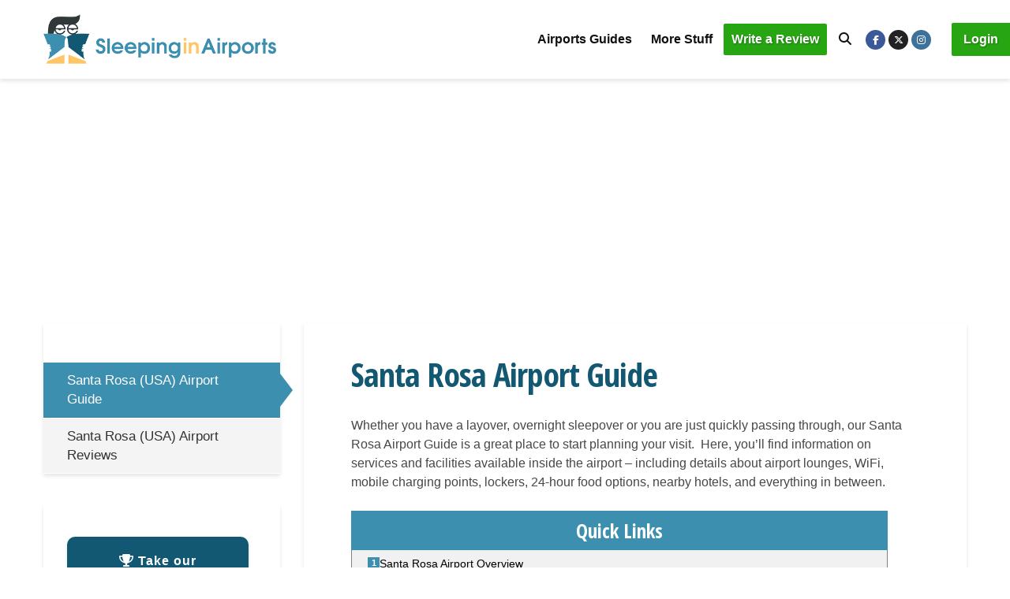

--- FILE ---
content_type: text/html; charset=UTF-8
request_url: https://www.sleepinginairports.net/guides/santa-rosa-airport-guide-usa.htm
body_size: 44439
content:
<!DOCTYPE html><html lang="en-US" class="no-js"><head><script>if(navigator.userAgent.match(/MSIE|Internet Explorer/i)||navigator.userAgent.match(/Trident\/7\..*?rv:11/i)){let e=document.location.href;if(!e.match(/[?&]nonitro/)){if(e.indexOf("?")==-1){if(e.indexOf("#")==-1){document.location.href=e+"?nonitro=1"}else{document.location.href=e.replace("#","?nonitro=1#")}}else{if(e.indexOf("#")==-1){document.location.href=e+"&nonitro=1"}else{document.location.href=e.replace("#","&nonitro=1#")}}}}</script><link rel="preconnect" href="https://www.googletagmanager.com" /><link rel="preconnect" href="https://www.sleepinginairports.net" /><meta charset="UTF-8" /><meta name="viewport" content="width=device-width,initial-scale=1.0" /><meta name="robots" content="index, follow, max-image-preview:large, max-snippet:-1, max-video-preview:-1" /><title>Santa Rosa Airport Guide (STS) - Sleeping in Airports</title><meta name="description" content="Our Santa Rosa Airport Guide contains information about airport lounges, wifi, nearby hotels, hours of operation, facilities and things to do on a layover." /><meta property="og:locale" content="en_US" /><meta property="og:type" content="article" /><meta property="og:title" content="Santa Rosa Airport Guide" /><meta property="og:description" content="Our Santa Rosa Airport Guide contains information about airport lounges, wifi, nearby hotels, hours of operation, facilities and things to do on a layover." /><meta property="og:url" content="https://www.sleepinginairports.net/guides/santa-rosa-airport-guide-usa.htm" /><meta property="og:site_name" content="Sleeping in Airports" /><meta property="article:publisher" content="https://www.facebook.com/SleepingInAirports" /><meta property="article:modified_time" content="2025-05-02T15:26:45+00:00" /><meta property="og:image" content="https://www.sleepinginairports.net/wp-content/uploads/2018/07/airport-guide.jpg" /><meta property="og:image:width" content="1200" /><meta property="og:image:height" content="630" /><meta property="og:image:type" content="image/jpeg" /><meta name="twitter:card" content="summary_large_image" /><meta name="twitter:title" content="Santa Rosa Airport Guide" /><meta name="twitter:site" content="@AirportSleeper" /><meta name="twitter:label1" content="Est. reading time" /><meta name="twitter:data1" content="1 minute" /><meta name="generator" content="Redux 4.5.9" /><meta name="msapplication-TileImage" content="https://www.sleepinginairports.net/wp-content/uploads/2018/09/cropped-sia-logo-270x270.png" /><meta name="generator" content="NitroPack" /><script>var NPSH,NitroScrollHelper;NPSH=NitroScrollHelper=function(){let e=null;const o=window.sessionStorage.getItem("nitroScrollPos");function t(){let e=JSON.parse(window.sessionStorage.getItem("nitroScrollPos"))||{};if(typeof e!=="object"){e={}}e[document.URL]=window.scrollY;window.sessionStorage.setItem("nitroScrollPos",JSON.stringify(e))}window.addEventListener("scroll",function(){if(e!==null){clearTimeout(e)}e=setTimeout(t,200)},{passive:true});let r={};r.getScrollPos=()=>{if(!o){return 0}const e=JSON.parse(o);return e[document.URL]||0};r.isScrolled=()=>{return r.getScrollPos()>document.documentElement.clientHeight*.5};return r}();</script><script>(function(){var a=false;var e=document.documentElement.classList;var i=navigator.userAgent.toLowerCase();var n=["android","iphone","ipad"];var r=n.length;var o;var d=null;for(var t=0;t<r;t++){o=n[t];if(i.indexOf(o)>-1)d=o;if(e.contains(o)){a=true;e.remove(o)}}if(a&&d){e.add(d);if(d=="iphone"||d=="ipad"){e.add("ios")}}})();</script><script type="text/worker" id="nitro-web-worker">var preloadRequests=0;var remainingCount={};var baseURI="";self.onmessage=function(e){switch(e.data.cmd){case"RESOURCE_PRELOAD":var o=e.data.requestId;remainingCount[o]=0;e.data.resources.forEach(function(e){preload(e,function(o){return function(){console.log(o+" DONE: "+e);if(--remainingCount[o]==0){self.postMessage({cmd:"RESOURCE_PRELOAD",requestId:o})}}}(o));remainingCount[o]++});break;case"SET_BASEURI":baseURI=e.data.uri;break}};async function preload(e,o){if(typeof URL!=="undefined"&&baseURI){try{var a=new URL(e,baseURI);e=a.href}catch(e){console.log("Worker error: "+e.message)}}console.log("Preloading "+e);try{var n=new Request(e,{mode:"no-cors",redirect:"follow"});await fetch(n);o()}catch(a){console.log(a);var r=new XMLHttpRequest;r.responseType="blob";r.onload=o;r.onerror=o;r.open("GET",e,true);r.send()}}</script><script id="nprl">(()=>{if(window.NPRL!=undefined)return;(function(e){var t=e.prototype;t.after||(t.after=function(){var e,t=arguments,n=t.length,r=0,i=this,o=i.parentNode,a=Node,c=String,u=document;if(o!==null){while(r<n){(e=t[r])instanceof a?(i=i.nextSibling)!==null?o.insertBefore(e,i):o.appendChild(e):o.appendChild(u.createTextNode(c(e)));++r}}})})(Element);var e,t;e=t=function(){var t=false;var r=window.URL||window.webkitURL;var i=true;var o=true;var a=2;var c=null;var u=null;var d=true;var s=window.nitroGtmExcludes!=undefined;var l=s?JSON.parse(atob(window.nitroGtmExcludes)).map(e=>new RegExp(e)):[];var f;var m;var v=null;var p=null;var g=null;var h={touch:["touchmove","touchend"],default:["mousemove","click","keydown","wheel"]};var E=true;var y=[];var w=false;var b=[];var S=0;var N=0;var L=false;var T=0;var R=null;var O=false;var A=false;var C=false;var P=[];var I=[];var M=[];var k=[];var x=false;var _={};var j=new Map;var B="noModule"in HTMLScriptElement.prototype;var q=requestAnimationFrame||mozRequestAnimationFrame||webkitRequestAnimationFrame||msRequestAnimationFrame;const D="gtm.js?id=";function H(e,t){if(!_[e]){_[e]=[]}_[e].push(t)}function U(e,t){if(_[e]){var n=0,r=_[e];for(var n=0;n<r.length;n++){r[n].call(this,t)}}}function Y(){(function(e,t){var r=null;var i=function(e){r(e)};var o=null;var a={};var c=null;var u=null;var d=0;e.addEventListener(t,function(r){if(["load","DOMContentLoaded"].indexOf(t)!=-1){if(u){Q(function(){e.triggerNitroEvent(t)})}c=true}else if(t=="readystatechange"){d++;n.ogReadyState=d==1?"interactive":"complete";if(u&&u>=d){n.documentReadyState=n.ogReadyState;Q(function(){e.triggerNitroEvent(t)})}}});e.addEventListener(t+"Nitro",function(e){if(["load","DOMContentLoaded"].indexOf(t)!=-1){if(!c){e.preventDefault();e.stopImmediatePropagation()}else{}u=true}else if(t=="readystatechange"){u=n.documentReadyState=="interactive"?1:2;if(d<u){e.preventDefault();e.stopImmediatePropagation()}}});switch(t){case"load":o="onload";break;case"readystatechange":o="onreadystatechange";break;case"pageshow":o="onpageshow";break;default:o=null;break}if(o){Object.defineProperty(e,o,{get:function(){return r},set:function(n){if(typeof n!=="function"){r=null;e.removeEventListener(t+"Nitro",i)}else{if(!r){e.addEventListener(t+"Nitro",i)}r=n}}})}Object.defineProperty(e,"addEventListener"+t,{value:function(r){if(r!=t||!n.startedScriptLoading||document.currentScript&&document.currentScript.hasAttribute("nitro-exclude")){}else{arguments[0]+="Nitro"}e.ogAddEventListener.apply(e,arguments);a[arguments[1]]=arguments[0]}});Object.defineProperty(e,"removeEventListener"+t,{value:function(t){var n=a[arguments[1]];arguments[0]=n;e.ogRemoveEventListener.apply(e,arguments)}});Object.defineProperty(e,"triggerNitroEvent"+t,{value:function(t,n){n=n||e;var r=new Event(t+"Nitro",{bubbles:true});r.isNitroPack=true;Object.defineProperty(r,"type",{get:function(){return t},set:function(){}});Object.defineProperty(r,"target",{get:function(){return n},set:function(){}});e.dispatchEvent(r)}});if(typeof e.triggerNitroEvent==="undefined"){(function(){var t=e.addEventListener;var n=e.removeEventListener;Object.defineProperty(e,"ogAddEventListener",{value:t});Object.defineProperty(e,"ogRemoveEventListener",{value:n});Object.defineProperty(e,"addEventListener",{value:function(n){var r="addEventListener"+n;if(typeof e[r]!=="undefined"){e[r].apply(e,arguments)}else{t.apply(e,arguments)}},writable:true});Object.defineProperty(e,"removeEventListener",{value:function(t){var r="removeEventListener"+t;if(typeof e[r]!=="undefined"){e[r].apply(e,arguments)}else{n.apply(e,arguments)}}});Object.defineProperty(e,"triggerNitroEvent",{value:function(t,n){var r="triggerNitroEvent"+t;if(typeof e[r]!=="undefined"){e[r].apply(e,arguments)}}})})()}}).apply(null,arguments)}Y(window,"load");Y(window,"pageshow");Y(window,"DOMContentLoaded");Y(document,"DOMContentLoaded");Y(document,"readystatechange");try{var F=new Worker(r.createObjectURL(new Blob([document.getElementById("nitro-web-worker").textContent],{type:"text/javascript"})))}catch(e){var F=new Worker("data:text/javascript;base64,"+btoa(document.getElementById("nitro-web-worker").textContent))}F.onmessage=function(e){if(e.data.cmd=="RESOURCE_PRELOAD"){U(e.data.requestId,e)}};if(typeof document.baseURI!=="undefined"){F.postMessage({cmd:"SET_BASEURI",uri:document.baseURI})}var G=function(e){if(--S==0){Q(K)}};var W=function(e){e.target.removeEventListener("load",W);e.target.removeEventListener("error",W);e.target.removeEventListener("nitroTimeout",W);if(e.type!="nitroTimeout"){clearTimeout(e.target.nitroTimeout)}if(--N==0&&S==0){Q(J)}};var X=function(e){var t=e.textContent;try{var n=r.createObjectURL(new Blob([t.replace(/^(?:<!--)?(.*?)(?:-->)?$/gm,"$1")],{type:"text/javascript"}))}catch(e){var n="data:text/javascript;base64,"+btoa(t.replace(/^(?:<!--)?(.*?)(?:-->)?$/gm,"$1"))}return n};var K=function(){n.documentReadyState="interactive";document.triggerNitroEvent("readystatechange");document.triggerNitroEvent("DOMContentLoaded");if(window.pageYOffset||window.pageXOffset){window.dispatchEvent(new Event("scroll"))}A=true;Q(function(){if(N==0){Q(J)}Q($)})};var J=function(){if(!A||O)return;O=true;R.disconnect();en();n.documentReadyState="complete";document.triggerNitroEvent("readystatechange");window.triggerNitroEvent("load",document);window.triggerNitroEvent("pageshow",document);if(window.pageYOffset||window.pageXOffset||location.hash){let e=typeof history.scrollRestoration!=="undefined"&&history.scrollRestoration=="auto";if(e&&typeof NPSH!=="undefined"&&NPSH.getScrollPos()>0&&window.pageYOffset>document.documentElement.clientHeight*.5){window.scrollTo(0,NPSH.getScrollPos())}else if(location.hash){try{let e=document.querySelector(location.hash);if(e){e.scrollIntoView()}}catch(e){}}}var e=null;if(a==1){e=eo}else{e=eu}Q(e)};var Q=function(e){setTimeout(e,0)};var V=function(e){if(e.type=="touchend"||e.type=="click"){g=e}};var $=function(){if(d&&g){setTimeout(function(e){return function(){var t=function(e,t,n){var r=new Event(e,{bubbles:true,cancelable:true});if(e=="click"){r.clientX=t;r.clientY=n}else{r.touches=[{clientX:t,clientY:n}]}return r};var n;if(e.type=="touchend"){var r=e.changedTouches[0];n=document.elementFromPoint(r.clientX,r.clientY);n.dispatchEvent(t("touchstart"),r.clientX,r.clientY);n.dispatchEvent(t("touchend"),r.clientX,r.clientY);n.dispatchEvent(t("click"),r.clientX,r.clientY)}else if(e.type=="click"){n=document.elementFromPoint(e.clientX,e.clientY);n.dispatchEvent(t("click"),e.clientX,e.clientY)}}}(g),150);g=null}};var z=function(e){if(e.tagName=="SCRIPT"&&!e.hasAttribute("data-nitro-for-id")&&!e.hasAttribute("nitro-document-write")||e.tagName=="IMG"&&(e.hasAttribute("src")||e.hasAttribute("srcset"))||e.tagName=="IFRAME"&&e.hasAttribute("src")||e.tagName=="LINK"&&e.hasAttribute("href")&&e.hasAttribute("rel")&&e.getAttribute("rel")=="stylesheet"){if(e.tagName==="IFRAME"&&e.src.indexOf("about:blank")>-1){return}var t="";switch(e.tagName){case"LINK":t=e.href;break;case"IMG":if(k.indexOf(e)>-1)return;t=e.srcset||e.src;break;default:t=e.src;break}var n=e.getAttribute("type");if(!t&&e.tagName!=="SCRIPT")return;if((e.tagName=="IMG"||e.tagName=="LINK")&&(t.indexOf("data:")===0||t.indexOf("blob:")===0))return;if(e.tagName=="SCRIPT"&&n&&n!=="text/javascript"&&n!=="application/javascript"){if(n!=="module"||!B)return}if(e.tagName==="SCRIPT"){if(k.indexOf(e)>-1)return;if(e.noModule&&B){return}let t=null;if(document.currentScript){if(document.currentScript.src&&document.currentScript.src.indexOf(D)>-1){t=document.currentScript}if(document.currentScript.hasAttribute("data-nitro-gtm-id")){e.setAttribute("data-nitro-gtm-id",document.currentScript.getAttribute("data-nitro-gtm-id"))}}else if(window.nitroCurrentScript){if(window.nitroCurrentScript.src&&window.nitroCurrentScript.src.indexOf(D)>-1){t=window.nitroCurrentScript}}if(t&&s){let n=false;for(const t of l){n=e.src?t.test(e.src):t.test(e.textContent);if(n){break}}if(!n){e.type="text/googletagmanagerscript";let n=t.hasAttribute("data-nitro-gtm-id")?t.getAttribute("data-nitro-gtm-id"):t.id;if(!j.has(n)){j.set(n,[])}let r=j.get(n);r.push(e);return}}if(!e.src){if(e.textContent.length>0){e.textContent+="\n;if(document.currentScript.nitroTimeout) {clearTimeout(document.currentScript.nitroTimeout);}; setTimeout(function() { this.dispatchEvent(new Event('load')); }.bind(document.currentScript), 0);"}else{return}}else{}k.push(e)}if(!e.hasOwnProperty("nitroTimeout")){N++;e.addEventListener("load",W,true);e.addEventListener("error",W,true);e.addEventListener("nitroTimeout",W,true);e.nitroTimeout=setTimeout(function(){console.log("Resource timed out",e);e.dispatchEvent(new Event("nitroTimeout"))},5e3)}}};var Z=function(e){if(e.hasOwnProperty("nitroTimeout")&&e.nitroTimeout){clearTimeout(e.nitroTimeout);e.nitroTimeout=null;e.dispatchEvent(new Event("nitroTimeout"))}};document.documentElement.addEventListener("load",function(e){if(e.target.tagName=="SCRIPT"||e.target.tagName=="IMG"){k.push(e.target)}},true);document.documentElement.addEventListener("error",function(e){if(e.target.tagName=="SCRIPT"||e.target.tagName=="IMG"){k.push(e.target)}},true);var ee=["appendChild","replaceChild","insertBefore","prepend","append","before","after","replaceWith","insertAdjacentElement"];var et=function(){if(s){window._nitro_setTimeout=window.setTimeout;window.setTimeout=function(e,t,...n){let r=document.currentScript||window.nitroCurrentScript;if(!r||r.src&&r.src.indexOf(D)==-1){return window._nitro_setTimeout.call(window,e,t,...n)}return window._nitro_setTimeout.call(window,function(e,t){return function(...n){window.nitroCurrentScript=e;t(...n)}}(r,e),t,...n)}}ee.forEach(function(e){HTMLElement.prototype["og"+e]=HTMLElement.prototype[e];HTMLElement.prototype[e]=function(...t){if(this.parentNode||this===document.documentElement){switch(e){case"replaceChild":case"insertBefore":t.pop();break;case"insertAdjacentElement":t.shift();break}t.forEach(function(e){if(!e)return;if(e.tagName=="SCRIPT"){z(e)}else{if(e.children&&e.children.length>0){e.querySelectorAll("script").forEach(z)}}})}return this["og"+e].apply(this,arguments)}})};var en=function(){if(s&&typeof window._nitro_setTimeout==="function"){window.setTimeout=window._nitro_setTimeout}ee.forEach(function(e){HTMLElement.prototype[e]=HTMLElement.prototype["og"+e]})};var er=async function(){if(o){ef(f);ef(V);if(v){clearTimeout(v);v=null}}if(T===1){L=true;return}else if(T===0){T=-1}n.startedScriptLoading=true;Object.defineProperty(document,"readyState",{get:function(){return n.documentReadyState},set:function(){}});var e=document.documentElement;var t={attributes:true,attributeFilter:["src"],childList:true,subtree:true};R=new MutationObserver(function(e,t){e.forEach(function(e){if(e.type=="childList"&&e.addedNodes.length>0){e.addedNodes.forEach(function(e){if(!document.documentElement.contains(e)){return}if(e.tagName=="IMG"||e.tagName=="IFRAME"||e.tagName=="LINK"){z(e)}})}if(e.type=="childList"&&e.removedNodes.length>0){e.removedNodes.forEach(function(e){if(e.tagName=="IFRAME"||e.tagName=="LINK"){Z(e)}})}if(e.type=="attributes"){var t=e.target;if(!document.documentElement.contains(t)){return}if(t.tagName=="IFRAME"||t.tagName=="LINK"||t.tagName=="IMG"||t.tagName=="SCRIPT"){z(t)}}})});R.observe(e,t);if(!s){et()}await Promise.all(P);var r=b.shift();var i=null;var a=false;while(r){var c;var u=JSON.parse(atob(r.meta));var d=u.delay;if(r.type=="inline"){var l=document.getElementById(r.id);if(l){l.remove()}else{r=b.shift();continue}c=X(l);if(c===false){r=b.shift();continue}}else{c=r.src}if(!a&&r.type!="inline"&&(typeof u.attributes.async!="undefined"||typeof u.attributes.defer!="undefined")){if(i===null){i=r}else if(i===r){a=true}if(!a){b.push(r);r=b.shift();continue}}var m=document.createElement("script");m.src=c;m.setAttribute("data-nitro-for-id",r.id);for(var p in u.attributes){try{if(u.attributes[p]===false){m.setAttribute(p,"")}else{m.setAttribute(p,u.attributes[p])}}catch(e){console.log("Error while setting script attribute",m,e)}}m.async=false;if(u.canonicalLink!=""&&Object.getOwnPropertyDescriptor(m,"src")?.configurable!==false){(e=>{Object.defineProperty(m,"src",{get:function(){return e.canonicalLink},set:function(){}})})(u)}if(d){setTimeout((function(e,t){var n=document.querySelector("[data-nitro-marker-id='"+t+"']");if(n){n.after(e)}else{document.head.appendChild(e)}}).bind(null,m,r.id),d)}else{m.addEventListener("load",G);m.addEventListener("error",G);if(!m.noModule||!B){S++}var g=document.querySelector("[data-nitro-marker-id='"+r.id+"']");if(g){Q(function(e,t){return function(){e.after(t)}}(g,m))}else{Q(function(e){return function(){document.head.appendChild(e)}}(m))}}r=b.shift()}};var ei=function(){var e=document.getElementById("nitro-deferred-styles");var t=document.createElement("div");t.innerHTML=e.textContent;return t};var eo=async function(e){isPreload=e&&e.type=="NitroPreload";if(!isPreload){T=-1;E=false;if(o){ef(f);ef(V);if(v){clearTimeout(v);v=null}}}if(w===false){var t=ei();let e=t.querySelectorAll('style,link[rel="stylesheet"]');w=e.length;if(w){let e=document.getElementById("nitro-deferred-styles-marker");e.replaceWith.apply(e,t.childNodes)}else if(isPreload){Q(ed)}else{es()}}else if(w===0&&!isPreload){es()}};var ea=function(){var e=ei();var t=e.childNodes;var n;var r=[];for(var i=0;i<t.length;i++){n=t[i];if(n.href){r.push(n.href)}}var o="css-preload";H(o,function(e){eo(new Event("NitroPreload"))});if(r.length){F.postMessage({cmd:"RESOURCE_PRELOAD",resources:r,requestId:o})}else{Q(function(){U(o)})}};var ec=function(){if(T===-1)return;T=1;var e=[];var t,n;for(var r=0;r<b.length;r++){t=b[r];if(t.type!="inline"){if(t.src){n=JSON.parse(atob(t.meta));if(n.delay)continue;if(n.attributes.type&&n.attributes.type=="module"&&!B)continue;e.push(t.src)}}}if(e.length){var i="js-preload";H(i,function(e){T=2;if(L){Q(er)}});F.postMessage({cmd:"RESOURCE_PRELOAD",resources:e,requestId:i})}};var eu=function(){while(I.length){style=I.shift();if(style.hasAttribute("nitropack-onload")){style.setAttribute("onload",style.getAttribute("nitropack-onload"));Q(function(e){return function(){e.dispatchEvent(new Event("load"))}}(style))}}while(M.length){style=M.shift();if(style.hasAttribute("nitropack-onerror")){style.setAttribute("onerror",style.getAttribute("nitropack-onerror"));Q(function(e){return function(){e.dispatchEvent(new Event("error"))}}(style))}}};var ed=function(){if(!x){if(i){Q(function(){var e=document.getElementById("nitro-critical-css");if(e){e.remove()}})}x=true;onStylesLoadEvent=new Event("NitroStylesLoaded");onStylesLoadEvent.isNitroPack=true;window.dispatchEvent(onStylesLoadEvent)}};var es=function(){if(a==2){Q(er)}else{eu()}};var el=function(e){m.forEach(function(t){document.addEventListener(t,e,true)})};var ef=function(e){m.forEach(function(t){document.removeEventListener(t,e,true)})};if(s){et()}return{setAutoRemoveCriticalCss:function(e){i=e},registerScript:function(e,t,n){b.push({type:"remote",src:e,id:t,meta:n})},registerInlineScript:function(e,t){b.push({type:"inline",id:e,meta:t})},registerStyle:function(e,t,n){y.push({href:e,rel:t,media:n})},onLoadStyle:function(e){I.push(e);if(w!==false&&--w==0){Q(ed);if(E){E=false}else{es()}}},onErrorStyle:function(e){M.push(e);if(w!==false&&--w==0){Q(ed);if(E){E=false}else{es()}}},loadJs:function(e,t){if(!e.src){var n=X(e);if(n!==false){e.src=n;e.textContent=""}}if(t){Q(function(e,t){return function(){e.after(t)}}(t,e))}else{Q(function(e){return function(){document.head.appendChild(e)}}(e))}},loadQueuedResources:async function(){window.dispatchEvent(new Event("NitroBootStart"));if(p){clearTimeout(p);p=null}window.removeEventListener("load",e.loadQueuedResources);f=a==1?er:eo;if(!o||g){Q(f)}else{if(navigator.userAgent.indexOf(" Edge/")==-1){ea();H("css-preload",ec)}el(f);if(u){if(c){v=setTimeout(f,c)}}else{}}},fontPreload:function(e){var t="critical-fonts";H(t,function(e){document.getElementById("nitro-critical-fonts").type="text/css"});F.postMessage({cmd:"RESOURCE_PRELOAD",resources:e,requestId:t})},boot:function(){if(t)return;t=true;C=typeof NPSH!=="undefined"&&NPSH.isScrolled();let n=document.prerendering;if(location.hash||C||n){o=false}m=h.default.concat(h.touch);p=setTimeout(e.loadQueuedResources,1500);el(V);if(C){e.loadQueuedResources()}else{window.addEventListener("load",e.loadQueuedResources)}},addPrerequisite:function(e){P.push(e)},getTagManagerNodes:function(e){if(!e)return j;return j.get(e)??[]}}}();var n,r;n=r=function(){var t=document.write;return{documentWrite:function(n,r){if(n&&n.hasAttribute("nitro-exclude")){return t.call(document,r)}var i=null;if(n.documentWriteContainer){i=n.documentWriteContainer}else{i=document.createElement("span");n.documentWriteContainer=i}var o=null;if(n){if(n.hasAttribute("data-nitro-for-id")){o=document.querySelector('template[data-nitro-marker-id="'+n.getAttribute("data-nitro-for-id")+'"]')}else{o=n}}i.innerHTML+=r;i.querySelectorAll("script").forEach(function(e){e.setAttribute("nitro-document-write","")});if(!i.parentNode){if(o){o.parentNode.insertBefore(i,o)}else{document.body.appendChild(i)}}var a=document.createElement("span");a.innerHTML=r;var c=a.querySelectorAll("script");if(c.length){c.forEach(function(t){var n=t.getAttributeNames();var r=document.createElement("script");n.forEach(function(e){r.setAttribute(e,t.getAttribute(e))});r.async=false;if(!t.src&&t.textContent){r.textContent=t.textContent}e.loadJs(r,o)})}},TrustLogo:function(e,t){var n=document.getElementById(e);var r=document.createElement("img");r.src=t;n.parentNode.insertBefore(r,n)},documentReadyState:"loading",ogReadyState:document.readyState,startedScriptLoading:false,loadScriptDelayed:function(e,t){setTimeout(function(){var t=document.createElement("script");t.src=e;document.head.appendChild(t)},t)}}}();document.write=function(e){n.documentWrite(document.currentScript,e)};document.writeln=function(e){n.documentWrite(document.currentScript,e+"\n")};window.NPRL=e;window.NitroResourceLoader=t;window.NPh=n;window.NitroPackHelper=r})();</script><template id="nitro-deferred-styles-marker"></template><style id="nitro-fonts">@font-face{font-family:"FontAwesome";font-weight:normal;font-style:normal;src:url("https://www.sleepinginairports.net/nitropack_static/oBWrHkPujHTPIaVWqdDSDhClXUyrYhhb/assets/static/source/rev-b265ed4/www.sleepinginairports.net/wp-content/themes/gridlove/assets/fonts/3e6eb37f30ca47e1f854d23f3eb21bc6.fontawesome-webfont.woff2") format("woff2");font-display:swap;}@font-face{font-family:"Open Sans Condensed";font-weight:700;font-style:normal;font-display:swap;src:url("https://www.sleepinginairports.net/nitropack_static/oBWrHkPujHTPIaVWqdDSDhClXUyrYhhb/assets/static/source/rev-b265ed4/www.sleepinginairports.net/wp-content/themes/gridlove-child/./fonts/OpenSans-CondensedBold.woff2") format("woff2");}@font-face{font-family:"Open Sans Condensed";font-weight:300;font-style:normal;font-display:swap;src:url("https://www.sleepinginairports.net/nitropack_static/oBWrHkPujHTPIaVWqdDSDhClXUyrYhhb/assets/static/source/rev-b265ed4/www.sleepinginairports.net/wp-content/themes/gridlove-child/./fonts/OpenSans-CondensedLight.woff2") format("woff2");}@font-face{font-family:"Open Sans Condensed";font-weight:300;font-style:italic;font-display:swap;src:url("https://www.sleepinginairports.net/nitropack_static/oBWrHkPujHTPIaVWqdDSDhClXUyrYhhb/assets/static/source/rev-b265ed4/www.sleepinginairports.net/wp-content/themes/gridlove-child/./fonts/OpenSans-CondensedLightItalic.woff2") format("woff2");}@font-face{font-family:"Open Sans";font-style:italic;font-weight:300 800;font-stretch:100%;font-display:swap;src:url("https://fonts.gstatic.com/s/opensans/v44/memtYaGs126MiZpBA-UFUIcVXSCEkx2cmqvXlWqWtE6FxZCJgvAQ.woff2") format("woff2");unicode-range:U+0460-052F,U+1C80-1C8A,U+20B4,U+2DE0-2DFF,U+A640-A69F,U+FE2E-FE2F;}@font-face{font-family:"Open Sans";font-style:italic;font-weight:300 800;font-stretch:100%;font-display:swap;src:url("https://fonts.gstatic.com/s/opensans/v44/memtYaGs126MiZpBA-UFUIcVXSCEkx2cmqvXlWqWvU6FxZCJgvAQ.woff2") format("woff2");unicode-range:U+0301,U+0400-045F,U+0490-0491,U+04B0-04B1,U+2116;}@font-face{font-family:"Open Sans";font-style:italic;font-weight:300 800;font-stretch:100%;font-display:swap;src:url("https://fonts.gstatic.com/s/opensans/v44/memtYaGs126MiZpBA-UFUIcVXSCEkx2cmqvXlWqWtU6FxZCJgvAQ.woff2") format("woff2");unicode-range:U+1F00-1FFF;}@font-face{font-family:"Open Sans";font-style:italic;font-weight:300 800;font-stretch:100%;font-display:swap;src:url("https://fonts.gstatic.com/s/opensans/v44/memtYaGs126MiZpBA-UFUIcVXSCEkx2cmqvXlWqWuk6FxZCJgvAQ.woff2") format("woff2");unicode-range:U+0370-0377,U+037A-037F,U+0384-038A,U+038C,U+038E-03A1,U+03A3-03FF;}@font-face{font-family:"Open Sans";font-style:italic;font-weight:300 800;font-stretch:100%;font-display:swap;src:url("https://fonts.gstatic.com/s/opensans/v44/memtYaGs126MiZpBA-UFUIcVXSCEkx2cmqvXlWqWu06FxZCJgvAQ.woff2") format("woff2");unicode-range:U+0307-0308,U+0590-05FF,U+200C-2010,U+20AA,U+25CC,U+FB1D-FB4F;}@font-face{font-family:"Open Sans";font-style:italic;font-weight:300 800;font-stretch:100%;font-display:swap;src:url("https://fonts.gstatic.com/s/opensans/v44/memtYaGs126MiZpBA-UFUIcVXSCEkx2cmqvXlWqWxU6FxZCJgvAQ.woff2") format("woff2");unicode-range:U+0302-0303,U+0305,U+0307-0308,U+0310,U+0312,U+0315,U+031A,U+0326-0327,U+032C,U+032F-0330,U+0332-0333,U+0338,U+033A,U+0346,U+034D,U+0391-03A1,U+03A3-03A9,U+03B1-03C9,U+03D1,U+03D5-03D6,U+03F0-03F1,U+03F4-03F5,U+2016-2017,U+2034-2038,U+203C,U+2040,U+2043,U+2047,U+2050,U+2057,U+205F,U+2070-2071,U+2074-208E,U+2090-209C,U+20D0-20DC,U+20E1,U+20E5-20EF,U+2100-2112,U+2114-2115,U+2117-2121,U+2123-214F,U+2190,U+2192,U+2194-21AE,U+21B0-21E5,U+21F1-21F2,U+21F4-2211,U+2213-2214,U+2216-22FF,U+2308-230B,U+2310,U+2319,U+231C-2321,U+2336-237A,U+237C,U+2395,U+239B-23B7,U+23D0,U+23DC-23E1,U+2474-2475,U+25AF,U+25B3,U+25B7,U+25BD,U+25C1,U+25CA,U+25CC,U+25FB,U+266D-266F,U+27C0-27FF,U+2900-2AFF,U+2B0E-2B11,U+2B30-2B4C,U+2BFE,U+3030,U+FF5B,U+FF5D,U+1D400-1D7FF,U+1EE00-1EEFF;}@font-face{font-family:"Open Sans";font-style:italic;font-weight:300 800;font-stretch:100%;font-display:swap;src:url("https://fonts.gstatic.com/s/opensans/v44/memtYaGs126MiZpBA-UFUIcVXSCEkx2cmqvXlWqW106FxZCJgvAQ.woff2") format("woff2");unicode-range:U+0001-000C,U+000E-001F,U+007F-009F,U+20DD-20E0,U+20E2-20E4,U+2150-218F,U+2190,U+2192,U+2194-2199,U+21AF,U+21E6-21F0,U+21F3,U+2218-2219,U+2299,U+22C4-22C6,U+2300-243F,U+2440-244A,U+2460-24FF,U+25A0-27BF,U+2800-28FF,U+2921-2922,U+2981,U+29BF,U+29EB,U+2B00-2BFF,U+4DC0-4DFF,U+FFF9-FFFB,U+10140-1018E,U+10190-1019C,U+101A0,U+101D0-101FD,U+102E0-102FB,U+10E60-10E7E,U+1D2C0-1D2D3,U+1D2E0-1D37F,U+1F000-1F0FF,U+1F100-1F1AD,U+1F1E6-1F1FF,U+1F30D-1F30F,U+1F315,U+1F31C,U+1F31E,U+1F320-1F32C,U+1F336,U+1F378,U+1F37D,U+1F382,U+1F393-1F39F,U+1F3A7-1F3A8,U+1F3AC-1F3AF,U+1F3C2,U+1F3C4-1F3C6,U+1F3CA-1F3CE,U+1F3D4-1F3E0,U+1F3ED,U+1F3F1-1F3F3,U+1F3F5-1F3F7,U+1F408,U+1F415,U+1F41F,U+1F426,U+1F43F,U+1F441-1F442,U+1F444,U+1F446-1F449,U+1F44C-1F44E,U+1F453,U+1F46A,U+1F47D,U+1F4A3,U+1F4B0,U+1F4B3,U+1F4B9,U+1F4BB,U+1F4BF,U+1F4C8-1F4CB,U+1F4D6,U+1F4DA,U+1F4DF,U+1F4E3-1F4E6,U+1F4EA-1F4ED,U+1F4F7,U+1F4F9-1F4FB,U+1F4FD-1F4FE,U+1F503,U+1F507-1F50B,U+1F50D,U+1F512-1F513,U+1F53E-1F54A,U+1F54F-1F5FA,U+1F610,U+1F650-1F67F,U+1F687,U+1F68D,U+1F691,U+1F694,U+1F698,U+1F6AD,U+1F6B2,U+1F6B9-1F6BA,U+1F6BC,U+1F6C6-1F6CF,U+1F6D3-1F6D7,U+1F6E0-1F6EA,U+1F6F0-1F6F3,U+1F6F7-1F6FC,U+1F700-1F7FF,U+1F800-1F80B,U+1F810-1F847,U+1F850-1F859,U+1F860-1F887,U+1F890-1F8AD,U+1F8B0-1F8BB,U+1F8C0-1F8C1,U+1F900-1F90B,U+1F93B,U+1F946,U+1F984,U+1F996,U+1F9E9,U+1FA00-1FA6F,U+1FA70-1FA7C,U+1FA80-1FA89,U+1FA8F-1FAC6,U+1FACE-1FADC,U+1FADF-1FAE9,U+1FAF0-1FAF8,U+1FB00-1FBFF;}@font-face{font-family:"Open Sans";font-style:italic;font-weight:300 800;font-stretch:100%;font-display:swap;src:url("https://fonts.gstatic.com/s/opensans/v44/memtYaGs126MiZpBA-UFUIcVXSCEkx2cmqvXlWqWtk6FxZCJgvAQ.woff2") format("woff2");unicode-range:U+0102-0103,U+0110-0111,U+0128-0129,U+0168-0169,U+01A0-01A1,U+01AF-01B0,U+0300-0301,U+0303-0304,U+0308-0309,U+0323,U+0329,U+1EA0-1EF9,U+20AB;}@font-face{font-family:"Open Sans";font-style:italic;font-weight:300 800;font-stretch:100%;font-display:swap;src:url("https://fonts.gstatic.com/s/opensans/v44/memtYaGs126MiZpBA-UFUIcVXSCEkx2cmqvXlWqWt06FxZCJgvAQ.woff2") format("woff2");unicode-range:U+0100-02BA,U+02BD-02C5,U+02C7-02CC,U+02CE-02D7,U+02DD-02FF,U+0304,U+0308,U+0329,U+1D00-1DBF,U+1E00-1E9F,U+1EF2-1EFF,U+2020,U+20A0-20AB,U+20AD-20C0,U+2113,U+2C60-2C7F,U+A720-A7FF;}@font-face{font-family:"Open Sans";font-style:italic;font-weight:300 800;font-stretch:100%;font-display:swap;src:url("https://fonts.gstatic.com/s/opensans/v44/memtYaGs126MiZpBA-UFUIcVXSCEkx2cmqvXlWqWuU6FxZCJgg.woff2") format("woff2");unicode-range:U+0000-00FF,U+0131,U+0152-0153,U+02BB-02BC,U+02C6,U+02DA,U+02DC,U+0304,U+0308,U+0329,U+2000-206F,U+20AC,U+2122,U+2191,U+2193,U+2212,U+2215,U+FEFF,U+FFFD;}@font-face{font-family:"Open Sans";font-style:normal;font-weight:300 800;font-stretch:100%;font-display:swap;src:url("https://fonts.gstatic.com/s/opensans/v44/memvYaGs126MiZpBA-UvWbX2vVnXBbObj2OVTSKmu0SC55K5gw.woff2") format("woff2");unicode-range:U+0460-052F,U+1C80-1C8A,U+20B4,U+2DE0-2DFF,U+A640-A69F,U+FE2E-FE2F;}@font-face{font-family:"Open Sans";font-style:normal;font-weight:300 800;font-stretch:100%;font-display:swap;src:url("https://fonts.gstatic.com/s/opensans/v44/memvYaGs126MiZpBA-UvWbX2vVnXBbObj2OVTSumu0SC55K5gw.woff2") format("woff2");unicode-range:U+0301,U+0400-045F,U+0490-0491,U+04B0-04B1,U+2116;}@font-face{font-family:"Open Sans";font-style:normal;font-weight:300 800;font-stretch:100%;font-display:swap;src:url("https://fonts.gstatic.com/s/opensans/v44/memvYaGs126MiZpBA-UvWbX2vVnXBbObj2OVTSOmu0SC55K5gw.woff2") format("woff2");unicode-range:U+1F00-1FFF;}@font-face{font-family:"Open Sans";font-style:normal;font-weight:300 800;font-stretch:100%;font-display:swap;src:url("https://fonts.gstatic.com/s/opensans/v44/memvYaGs126MiZpBA-UvWbX2vVnXBbObj2OVTSymu0SC55K5gw.woff2") format("woff2");unicode-range:U+0370-0377,U+037A-037F,U+0384-038A,U+038C,U+038E-03A1,U+03A3-03FF;}@font-face{font-family:"Open Sans";font-style:normal;font-weight:300 800;font-stretch:100%;font-display:swap;src:url("https://fonts.gstatic.com/s/opensans/v44/memvYaGs126MiZpBA-UvWbX2vVnXBbObj2OVTS2mu0SC55K5gw.woff2") format("woff2");unicode-range:U+0307-0308,U+0590-05FF,U+200C-2010,U+20AA,U+25CC,U+FB1D-FB4F;}@font-face{font-family:"Open Sans";font-style:normal;font-weight:300 800;font-stretch:100%;font-display:swap;src:url("https://fonts.gstatic.com/s/opensans/v44/memvYaGs126MiZpBA-UvWbX2vVnXBbObj2OVTVOmu0SC55K5gw.woff2") format("woff2");unicode-range:U+0302-0303,U+0305,U+0307-0308,U+0310,U+0312,U+0315,U+031A,U+0326-0327,U+032C,U+032F-0330,U+0332-0333,U+0338,U+033A,U+0346,U+034D,U+0391-03A1,U+03A3-03A9,U+03B1-03C9,U+03D1,U+03D5-03D6,U+03F0-03F1,U+03F4-03F5,U+2016-2017,U+2034-2038,U+203C,U+2040,U+2043,U+2047,U+2050,U+2057,U+205F,U+2070-2071,U+2074-208E,U+2090-209C,U+20D0-20DC,U+20E1,U+20E5-20EF,U+2100-2112,U+2114-2115,U+2117-2121,U+2123-214F,U+2190,U+2192,U+2194-21AE,U+21B0-21E5,U+21F1-21F2,U+21F4-2211,U+2213-2214,U+2216-22FF,U+2308-230B,U+2310,U+2319,U+231C-2321,U+2336-237A,U+237C,U+2395,U+239B-23B7,U+23D0,U+23DC-23E1,U+2474-2475,U+25AF,U+25B3,U+25B7,U+25BD,U+25C1,U+25CA,U+25CC,U+25FB,U+266D-266F,U+27C0-27FF,U+2900-2AFF,U+2B0E-2B11,U+2B30-2B4C,U+2BFE,U+3030,U+FF5B,U+FF5D,U+1D400-1D7FF,U+1EE00-1EEFF;}@font-face{font-family:"Open Sans";font-style:normal;font-weight:300 800;font-stretch:100%;font-display:swap;src:url("https://fonts.gstatic.com/s/opensans/v44/memvYaGs126MiZpBA-UvWbX2vVnXBbObj2OVTUGmu0SC55K5gw.woff2") format("woff2");unicode-range:U+0001-000C,U+000E-001F,U+007F-009F,U+20DD-20E0,U+20E2-20E4,U+2150-218F,U+2190,U+2192,U+2194-2199,U+21AF,U+21E6-21F0,U+21F3,U+2218-2219,U+2299,U+22C4-22C6,U+2300-243F,U+2440-244A,U+2460-24FF,U+25A0-27BF,U+2800-28FF,U+2921-2922,U+2981,U+29BF,U+29EB,U+2B00-2BFF,U+4DC0-4DFF,U+FFF9-FFFB,U+10140-1018E,U+10190-1019C,U+101A0,U+101D0-101FD,U+102E0-102FB,U+10E60-10E7E,U+1D2C0-1D2D3,U+1D2E0-1D37F,U+1F000-1F0FF,U+1F100-1F1AD,U+1F1E6-1F1FF,U+1F30D-1F30F,U+1F315,U+1F31C,U+1F31E,U+1F320-1F32C,U+1F336,U+1F378,U+1F37D,U+1F382,U+1F393-1F39F,U+1F3A7-1F3A8,U+1F3AC-1F3AF,U+1F3C2,U+1F3C4-1F3C6,U+1F3CA-1F3CE,U+1F3D4-1F3E0,U+1F3ED,U+1F3F1-1F3F3,U+1F3F5-1F3F7,U+1F408,U+1F415,U+1F41F,U+1F426,U+1F43F,U+1F441-1F442,U+1F444,U+1F446-1F449,U+1F44C-1F44E,U+1F453,U+1F46A,U+1F47D,U+1F4A3,U+1F4B0,U+1F4B3,U+1F4B9,U+1F4BB,U+1F4BF,U+1F4C8-1F4CB,U+1F4D6,U+1F4DA,U+1F4DF,U+1F4E3-1F4E6,U+1F4EA-1F4ED,U+1F4F7,U+1F4F9-1F4FB,U+1F4FD-1F4FE,U+1F503,U+1F507-1F50B,U+1F50D,U+1F512-1F513,U+1F53E-1F54A,U+1F54F-1F5FA,U+1F610,U+1F650-1F67F,U+1F687,U+1F68D,U+1F691,U+1F694,U+1F698,U+1F6AD,U+1F6B2,U+1F6B9-1F6BA,U+1F6BC,U+1F6C6-1F6CF,U+1F6D3-1F6D7,U+1F6E0-1F6EA,U+1F6F0-1F6F3,U+1F6F7-1F6FC,U+1F700-1F7FF,U+1F800-1F80B,U+1F810-1F847,U+1F850-1F859,U+1F860-1F887,U+1F890-1F8AD,U+1F8B0-1F8BB,U+1F8C0-1F8C1,U+1F900-1F90B,U+1F93B,U+1F946,U+1F984,U+1F996,U+1F9E9,U+1FA00-1FA6F,U+1FA70-1FA7C,U+1FA80-1FA89,U+1FA8F-1FAC6,U+1FACE-1FADC,U+1FADF-1FAE9,U+1FAF0-1FAF8,U+1FB00-1FBFF;}@font-face{font-family:"Open Sans";font-style:normal;font-weight:300 800;font-stretch:100%;font-display:swap;src:url("https://fonts.gstatic.com/s/opensans/v44/memvYaGs126MiZpBA-UvWbX2vVnXBbObj2OVTSCmu0SC55K5gw.woff2") format("woff2");unicode-range:U+0102-0103,U+0110-0111,U+0128-0129,U+0168-0169,U+01A0-01A1,U+01AF-01B0,U+0300-0301,U+0303-0304,U+0308-0309,U+0323,U+0329,U+1EA0-1EF9,U+20AB;}@font-face{font-family:"Open Sans";font-style:normal;font-weight:300 800;font-stretch:100%;font-display:swap;src:url("https://fonts.gstatic.com/s/opensans/v44/memvYaGs126MiZpBA-UvWbX2vVnXBbObj2OVTSGmu0SC55K5gw.woff2") format("woff2");unicode-range:U+0100-02BA,U+02BD-02C5,U+02C7-02CC,U+02CE-02D7,U+02DD-02FF,U+0304,U+0308,U+0329,U+1D00-1DBF,U+1E00-1E9F,U+1EF2-1EFF,U+2020,U+20A0-20AB,U+20AD-20C0,U+2113,U+2C60-2C7F,U+A720-A7FF;}@font-face{font-family:"Open Sans";font-style:normal;font-weight:300 800;font-stretch:100%;font-display:swap;src:url("https://fonts.gstatic.com/s/opensans/v44/memvYaGs126MiZpBA-UvWbX2vVnXBbObj2OVTS-mu0SC55I.woff2") format("woff2");unicode-range:U+0000-00FF,U+0131,U+0152-0153,U+02BB-02BC,U+02C6,U+02DA,U+02DC,U+0304,U+0308,U+0329,U+2000-206F,U+20AC,U+2122,U+2191,U+2193,U+2212,U+2215,U+FEFF,U+FFFD;}@font-face{font-family:"FontAwesome";font-display:swap;src:url("https://www.sleepinginairports.net/nitropack_static/oBWrHkPujHTPIaVWqdDSDhClXUyrYhhb/assets/static/source/rev-b265ed4/cdnjs.cloudflare.com/ajax/libs/font-awesome/6.6.0/webfonts/fa-solid-900.woff2") format("woff2");}@font-face{font-family:"FontAwesome";font-display:swap;src:url("https://www.sleepinginairports.net/nitropack_static/oBWrHkPujHTPIaVWqdDSDhClXUyrYhhb/assets/static/source/rev-b265ed4/cdnjs.cloudflare.com/ajax/libs/font-awesome/6.6.0/webfonts/fa-brands-400.woff2") format("woff2");}@font-face{font-family:"FontAwesome";font-display:swap;unicode-range:u + f003,u + f006,u + f014,u + f016-f017,u + f01a-f01b,u + f01d,u + f022,u + f03e,u + f044,u + f046,u + f05c-f05d,u + f06e,u + f070,u + f087-f088,u + f08a,u + f094,u + f096-f097,u + f09d,u + f0a0,u + f0a2,u + f0a4-f0a7,u + f0c5,u + f0c7,u + f0e5-f0e6,u + f0eb,u + f0f6-f0f8,u + f10c,u + f114-f115,u + f118-f11a,u + f11c-f11d,u + f133,u + f147,u + f14e,u + f150-f152,u + f185-f186,u + f18e,u + f190-f192,u + f196,u + f1c1-f1c9,u + f1d9,u + f1db,u + f1e3,u + f1ea,u + f1f7,u + f1f9,u + f20a,u + f247-f248,u + f24a,u + f24d,u + f255-f25b,u + f25d,u + f271-f274,u + f278,u + f27b,u + f28c,u + f28e,u + f29c,u + f2b5,u + f2b7,u + f2ba,u + f2bc,u + f2be,u + f2c0-f2c1,u + f2c3,u + f2d0,u + f2d2,u + f2d4,u + f2dc;src:url("https://www.sleepinginairports.net/nitropack_static/oBWrHkPujHTPIaVWqdDSDhClXUyrYhhb/assets/static/source/rev-b265ed4/cdnjs.cloudflare.com/ajax/libs/font-awesome/6.6.0/webfonts/fa-regular-400.woff2") format("woff2");}@font-face{font-family:"FontAwesome";font-display:swap;unicode-range:u + f041,u + f047,u + f065-f066,u + f07d-f07e,u + f080,u + f08b,u + f08e,u + f090,u + f09a,u + f0ac,u + f0ae,u + f0b2,u + f0d0,u + f0d6,u + f0e4,u + f0ec,u + f10a-f10b,u + f123,u + f13e,u + f148-f149,u + f14c,u + f156,u + f15e,u + f160-f161,u + f163,u + f175-f178,u + f195,u + f1f8,u + f219,u + f27a;src:url("https://www.sleepinginairports.net/nitropack_static/oBWrHkPujHTPIaVWqdDSDhClXUyrYhhb/assets/static/source/rev-b265ed4/cdnjs.cloudflare.com/ajax/libs/font-awesome/6.6.0/webfonts/fa-v4compatibility.woff2") format("woff2");}@font-face{font-family:"socicon";font-weight:normal;font-style:normal;src:url("https://www.sleepinginairports.net/nitropack_static/oBWrHkPujHTPIaVWqdDSDhClXUyrYhhb/assets/static/source/rev-b265ed4/www.sleepinginairports.net/wp-content/plugins/meks-smart-social-widget/css/fonts/socicon.ttf") format("truetype");font-display:swap;}@font-face{font-family:"Open Sans Condensed";font-style:normal;font-weight:700;src:url("https://fonts.gstatic.com/s/opensanscondensed/v24/z7NFdQDnbTkabZAIOl9il_O6KJj73e7Ff0GmDujMR7eS2AopSg.woff2") format("woff2");unicode-range:U+0460-052F,U+1C80-1C8A,U+20B4,U+2DE0-2DFF,U+A640-A69F,U+FE2E-FE2F;font-display:swap;}@font-face{font-family:"Open Sans Condensed";font-style:normal;font-weight:700;src:url("https://fonts.gstatic.com/s/opensanscondensed/v24/z7NFdQDnbTkabZAIOl9il_O6KJj73e7Ff0GmDuHMR7eS2AopSg.woff2") format("woff2");unicode-range:U+0301,U+0400-045F,U+0490-0491,U+04B0-04B1,U+2116;font-display:swap;}@font-face{font-family:"Open Sans Condensed";font-style:normal;font-weight:700;src:url("https://fonts.gstatic.com/s/opensanscondensed/v24/z7NFdQDnbTkabZAIOl9il_O6KJj73e7Ff0GmDunMR7eS2AopSg.woff2") format("woff2");unicode-range:U+1F00-1FFF;font-display:swap;}@font-face{font-family:"Open Sans Condensed";font-style:normal;font-weight:700;src:url("https://fonts.gstatic.com/s/opensanscondensed/v24/z7NFdQDnbTkabZAIOl9il_O6KJj73e7Ff0GmDubMR7eS2AopSg.woff2") format("woff2");unicode-range:U+0370-0377,U+037A-037F,U+0384-038A,U+038C,U+038E-03A1,U+03A3-03FF;font-display:swap;}@font-face{font-family:"Open Sans Condensed";font-style:normal;font-weight:700;src:url("https://fonts.gstatic.com/s/opensanscondensed/v24/z7NFdQDnbTkabZAIOl9il_O6KJj73e7Ff0GmDurMR7eS2AopSg.woff2") format("woff2");unicode-range:U+0102-0103,U+0110-0111,U+0128-0129,U+0168-0169,U+01A0-01A1,U+01AF-01B0,U+0300-0301,U+0303-0304,U+0308-0309,U+0323,U+0329,U+1EA0-1EF9,U+20AB;font-display:swap;}@font-face{font-family:"Open Sans Condensed";font-style:normal;font-weight:700;src:url("https://fonts.gstatic.com/s/opensanscondensed/v24/z7NFdQDnbTkabZAIOl9il_O6KJj73e7Ff0GmDuvMR7eS2AopSg.woff2") format("woff2");unicode-range:U+0100-02BA,U+02BD-02C5,U+02C7-02CC,U+02CE-02D7,U+02DD-02FF,U+0304,U+0308,U+0329,U+1D00-1DBF,U+1E00-1E9F,U+1EF2-1EFF,U+2020,U+20A0-20AB,U+20AD-20C0,U+2113,U+2C60-2C7F,U+A720-A7FF;font-display:swap;}@font-face{font-family:"Open Sans Condensed";font-style:normal;font-weight:700;src:url("https://fonts.gstatic.com/s/opensanscondensed/v24/z7NFdQDnbTkabZAIOl9il_O6KJj73e7Ff0GmDuXMR7eS2Ao.woff2") format("woff2");unicode-range:U+0000-00FF,U+0131,U+0152-0153,U+02BB-02BC,U+02C6,U+02DA,U+02DC,U+0304,U+0308,U+0329,U+2000-206F,U+20AC,U+2122,U+2191,U+2193,U+2212,U+2215,U+FEFF,U+FFFD;font-display:swap;}</style><style type="text/css" id="nitro-critical-css">:root{--wp-block-synced-color:#7a00df;--wp-block-synced-color--rgb:122,0,223;--wp-bound-block-color:var(--wp-block-synced-color);--wp-editor-canvas-background:#ddd;--wp-admin-theme-color:#007cba;--wp-admin-theme-color--rgb:0,124,186;--wp-admin-theme-color-darker-10:#006ba1;--wp-admin-theme-color-darker-10--rgb:0,107,160.5;--wp-admin-theme-color-darker-20:#005a87;--wp-admin-theme-color-darker-20--rgb:0,90,135;--wp-admin-border-width-focus:2px;}:root{--wp--preset--font-size--normal:16px;--wp--preset--font-size--huge:42px;}html :where(img[class*=wp-image-]){height:auto;max-width:100%;}:root{--wp--preset--aspect-ratio--square:1;--wp--preset--aspect-ratio--4-3:4/3;--wp--preset--aspect-ratio--3-4:3/4;--wp--preset--aspect-ratio--3-2:3/2;--wp--preset--aspect-ratio--2-3:2/3;--wp--preset--aspect-ratio--16-9:16/9;--wp--preset--aspect-ratio--9-16:9/16;--wp--preset--color--black:#000;--wp--preset--color--cyan-bluish-gray:#abb8c3;--wp--preset--color--white:#fff;--wp--preset--color--pale-pink:#f78da7;--wp--preset--color--vivid-red:#cf2e2e;--wp--preset--color--luminous-vivid-orange:#ff6900;--wp--preset--color--luminous-vivid-amber:#fcb900;--wp--preset--color--light-green-cyan:#7bdcb5;--wp--preset--color--vivid-green-cyan:#00d084;--wp--preset--color--pale-cyan-blue:#8ed1fc;--wp--preset--color--vivid-cyan-blue:#0693e3;--wp--preset--color--vivid-purple:#9b51e0;--wp--preset--color--gridlove-acc:#1c88b0;--wp--preset--color--gridlove-meta:#818181;--wp--preset--color--gridlove-txt:#474747;--wp--preset--color--gridlove-bg:#fff;--wp--preset--color--gridlove-highlight-acc:#1c88b0;--wp--preset--color--gridlove-highlight-txt:#fff;--wp--preset--color--gridlove-highlight-bg:#1c88b0;--wp--preset--color--gridlove-cat-10:#8dc728;--wp--preset--color--gridlove-cat-11:#125872;--wp--preset--color--gridlove-cat-12:#4eb1c8;--wp--preset--color--gridlove-cat-13:#c72828;--wp--preset--color--gridlove-cat-14:#c72828;--wp--preset--color--gridlove-cat-15:#e70;--wp--preset--color--gridlove-cat-16:#ffbc32;--wp--preset--color--gridlove-cat-1:#74b9c5;--wp--preset--gradient--vivid-cyan-blue-to-vivid-purple:linear-gradient(135deg,#0693e3 0%,#9b51e0 100%);--wp--preset--gradient--light-green-cyan-to-vivid-green-cyan:linear-gradient(135deg,#7adcb4 0%,#00d082 100%);--wp--preset--gradient--luminous-vivid-amber-to-luminous-vivid-orange:linear-gradient(135deg,#fcb900 0%,#ff6900 100%);--wp--preset--gradient--luminous-vivid-orange-to-vivid-red:linear-gradient(135deg,#ff6900 0%,#cf2e2e 100%);--wp--preset--gradient--very-light-gray-to-cyan-bluish-gray:linear-gradient(135deg,#eee 0%,#a9b8c3 100%);--wp--preset--gradient--cool-to-warm-spectrum:linear-gradient(135deg,#4aeadc 0%,#9778d1 20%,#cf2aba 40%,#ee2c82 60%,#fb6962 80%,#fef84c 100%);--wp--preset--gradient--blush-light-purple:linear-gradient(135deg,#ffceec 0%,#9896f0 100%);--wp--preset--gradient--blush-bordeaux:linear-gradient(135deg,#fecda5 0%,#fe2d2d 50%,#6b003e 100%);--wp--preset--gradient--luminous-dusk:linear-gradient(135deg,#ffcb70 0%,#c751c0 50%,#4158d0 100%);--wp--preset--gradient--pale-ocean:linear-gradient(135deg,#fff5cb 0%,#b6e3d4 50%,#33a7b5 100%);--wp--preset--gradient--electric-grass:linear-gradient(135deg,#caf880 0%,#71ce7e 100%);--wp--preset--gradient--midnight:linear-gradient(135deg,#020381 0%,#2874fc 100%);--wp--preset--font-size--small:12.8px;--wp--preset--font-size--medium:20px;--wp--preset--font-size--large:20.8px;--wp--preset--font-size--x-large:42px;--wp--preset--font-size--normal:16px;--wp--preset--font-size--huge:27.2px;--wp--preset--spacing--20:.44rem;--wp--preset--spacing--30:.67rem;--wp--preset--spacing--40:1rem;--wp--preset--spacing--50:1.5rem;--wp--preset--spacing--60:2.25rem;--wp--preset--spacing--70:3.38rem;--wp--preset--spacing--80:5.06rem;--wp--preset--shadow--natural:6px 6px 9px rgba(0,0,0,.2);--wp--preset--shadow--deep:12px 12px 50px rgba(0,0,0,.4);--wp--preset--shadow--sharp:6px 6px 0px rgba(0,0,0,.2);--wp--preset--shadow--outlined:6px 6px 0px -3px #fff,6px 6px #000;--wp--preset--shadow--crisp:6px 6px 0px #000;}a.mks_button{display:inline-block;text-decoration:none;text-decoration:none;background:#ffa226;line-height:18px;position:relative;margin:0 10px 10px 0;color:#fff;border:1px solid transparent;}.mks_button_large{padding:22px 36px;}.mks_button.rounded{border-radius:10px;}.mks_button i{margin:0 5px 0 0;}.mks_accordion_content{display:none;border-top:1px solid;padding:20px 20px 20px 20px;}.mks_accordion_content p:last-child{margin-bottom:0;}.mks_accordion_heading i{display:none;position:absolute;font-size:14px;line-height:20px;margin:-10px 0 0 0;top:50%;right:20px;}.fa{display:inline-block;font:normal normal normal 14px/1 FontAwesome;font-size:inherit;text-rendering:auto;-webkit-font-smoothing:antialiased;-moz-osx-font-smoothing:grayscale;}.fa-search:before{content:"";}.fa-times:before{content:"";}.fa-minus:before{content:"";}.fa-trophy:before{content:"";}.fa-bars:before{content:"";}.fa-share-alt:before{content:"";}html{font-family:sans-serif;-ms-text-size-adjust:100%;-webkit-text-size-adjust:100%;}body{margin:0;}article,header,nav{display:block;}template{display:none;}a{background-color:transparent;}strong{font-weight:inherit;}strong{font-weight:bolder;}h1{font-size:2em;margin:.67em 0;}img{border-style:none;}button,input{font:inherit;}button,input{overflow:visible;}button,input{margin:0;}button{text-transform:none;}button,[type="submit"]{-webkit-appearance:button;}button::-moz-focus-inner,input::-moz-focus-inner{border:0;padding:0;}button:-moz-focusring,input:-moz-focusring{outline:1px dotted ButtonText;}html{-webkit-box-sizing:border-box;box-sizing:border-box;}*,*::before,*::after{-webkit-box-sizing:inherit;box-sizing:inherit;}@-ms-viewport{width:device-width;}html{font-size:16px;-ms-overflow-style:scrollbar;}body{font-size:1rem;line-height:1.5;}ul{margin-top:0;margin-bottom:1rem;}ul ul{margin-bottom:0;}blockquote{margin:0 0 1rem;}a{text-decoration:none;}img{vertical-align:middle;}a,button,input{-ms-touch-action:manipulation;touch-action:manipulation;}input,button{margin:0;line-height:inherit;border-radius:0;}.container{margin-left:auto;margin-right:auto;padding-left:30px;padding-right:30px;}@media (min-width:100px){.container{max-width:430px;}}@media (min-width:580px){.container{max-width:830px;}}@media (min-width:1024px){.container{max-width:1229px;}}@media (min-width:1200px){.container{max-width:1230px;}}.row{display:-webkit-box;display:-webkit-flex;display:-ms-flexbox;display:flex;-webkit-flex-wrap:wrap;-ms-flex-wrap:wrap;flex-wrap:wrap;margin-left:-15px;margin-right:-15px;}@media (max-width:1023px){.hidden-md-down{display:none !important;}}@media (min-width:1024px){.hidden-lg-up{display:none !important;}}button::-moz-focus-inner{padding:0;border:0;}img{max-width:100%;height:auto;}.gridlove-site-content{margin-bottom:30px;}.gridlove-content,.gridlove-sidebar{padding-left:15px;padding-right:15px;}.gridlove-content{-webkit-box-flex:1;-ms-flex:1;flex:1;min-width:0;max-width:770px;}.gridlove-sidebar{-webkit-box-flex:0;-ms-flex:0 0 330px;flex:0 0 330px;width:330px;max-width:330px;position:relative;}.widget{margin-bottom:30px;}.gridlove-sidebar-left>.row{-webkit-box-orient:horizontal;-webkit-box-direction:reverse;-ms-flex-direction:row-reverse;flex-direction:row-reverse;}.gridlove-site-content>.row{-webkit-box-pack:center;-ms-flex-pack:center;justify-content:center;-webkit-box-align:start;-ms-flex-align:start;align-items:flex-start;}.alignright{display:inline;float:right;margin-left:24px;margin-bottom:10px;max-width:100%;}.entry-content:after{content:"";display:block;clear:both;}.gridlove-ad{margin:0 auto 30px;text-align:center;}:root .gridlove-content{-webkit-box-flex:1 0 0;-ms-flex:none;flex:none;}html,body{-webkit-font-smoothing:antialiased;}body{line-height:1.5;-ms-word-wrap:break-word;word-wrap:break-word;}a{text-decoration:none;}h1,h3,h4,h5,.h1{margin-top:0;margin-bottom:24px;}h1,.h1{line-height:1.2;}h3{line-height:1.364;}h4{line-height:1.4;}h5{line-height:1.445;}p{margin:0 0 24px;}.entry-title{margin-bottom:0;}blockquote{font-size:18px;line-height:26px;position:relative;font-weight:600;padding-left:50px;}blockquote:before{content:"”";font-size:72px;position:absolute;top:-2px;left:6px;font-weight:900;line-height:72px;}.entry-content ul li{margin-bottom:4px;}.entry-content ul{margin-bottom:24px;}input[type="text"]{border:1px solid;padding:10px;outline:none;line-height:1;width:100%;font-size:100%;margin:0;height:40px;vertical-align:baseline;border-radius:2px;}input[type="text"]{-webkit-appearance:none;}button{outline:none;}input::-webkit-input-placeholder{line-height:normal !important;}.gridlove-button-search,button[type="submit"],a.mks_button{height:40px;border:none;border-radius:2px;font-size:12px;text-transform:uppercase;line-height:1;text-align:center;padding:14px 20px;font-weight:bold;-webkit-box-shadow:0 3px 5px 0 rgba(0,0,0,.1),inset 0 0 0 transparent;box-shadow:0 3px 5px 0 rgba(0,0,0,.1),inset 0 0 0 transparent;}a.mks_button{height:auto;}a.mks_button_large{padding:22px 36px;}.gridlove-slot-l,.gridlove-slot-r{position:absolute;z-index:1002;display:table;top:0;}.gridlove-slot-l{left:30px;}.gridlove-slot-r{right:30px;}.gridlove-site-header{margin-bottom:30px;}.gridlove-site-header .container{position:relative;}.gridlove-header-middle{position:relative;}.gridlove-site-header .site-title{margin-bottom:0;}.gridlove-header-middle .gridlove-slot-l,.gridlove-header-middle .gridlove-slot-r{height:100%;}.gridlove-header-middle .gridlove-slot-l>div,.gridlove-header-middle .gridlove-slot-r>nav,.gridlove-header-middle .gridlove-slot-r>ul{display:table-cell;vertical-align:middle;}.gridlove-site-header .gridlove-main-nav{display:inline-block;vertical-align:middle;}.gridlove-site-header .gridlove-menu{text-align:center;}.gridlove-logo{line-height:inherit;}.site-title{line-height:inherit;font-size:inherit !important;vertical-align:middle;}.gridlove-header-shadow.gridlove-site-header,.gridlove-header-sticky{-webkit-box-shadow:0 3px 5px 0 rgba(0,1,1,.1);box-shadow:0 3px 5px 0 rgba(0,1,1,.1);}.gridlove-header-wrapper{position:relative;z-index:8003;}.gridlove-header-shadow.gridlove-site-header{position:relative;z-index:9000;}.gridlove-header-sticky .container{position:relative;}.gridlove-header-sticky .gridlove-slot-l{height:70px;display:table;}.gridlove-header-sticky{position:fixed;-webkit-transform:translate3d(0,-110px,0);transform:translate3d(0,-110px,0);top:0;left:0;height:70px;max-height:100px;z-index:9000;width:100%;}.gridlove-header-sticky .gridlove-slot-l .gridlove-site-branding{display:table-cell;vertical-align:middle;}.gridlove-header-sticky .gridlove-logo{max-height:70px;}.gridlove-main-nav{margin:0;padding:0;}.gridlove-main-nav>li{display:inline-block;vertical-align:top;position:relative;}.gridlove-main-nav li>a{padding:0 15px;line-height:40px;height:40px;display:inline-block;}.gridlove-header-responsive .sub-menu,.gridlove-site-header .sub-menu{margin:0;padding:0;-webkit-box-shadow:0 3px 5px rgba(0,0,0,.1);box-shadow:0 3px 5px rgba(0,0,0,.1);opacity:0;left:-5000px;width:200px;position:absolute;z-index:1000049;text-align:left;-webkit-backface-visibility:hidden;}.gridlove-main-nav .sub-menu li{display:block;position:relative;}.gridlove-main-nav .sub-menu a{display:block;width:100%;padding:10px 20px 0 20px;line-height:22px;height:auto;}.gridlove-main-nav .sub-menu>li:first-child>a{padding:20px 20px 0 20px;}.gridlove-main-nav .sub-menu>li:last-child>a{padding:10px 20px 20px 20px;}.gridlove-header-sticky .gridlove-main-nav>li>a{height:50px;line-height:50px;}.gridlove-header-sticky .gridlove-menu{margin:10px 0;}.gridlove-main-navigation,.gridlove-actions,.gridlove-actions li{display:inline-block;vertical-align:top;}.gridlove-actions li{vertical-align:middle;}.gridlove-actions{list-style:none;padding:0;margin:0;}.gridlove-sidebar-action-overlay{width:100%;height:100%;height:calc(100% + 60px);position:fixed;top:0;right:0;bottom:0;left:0;z-index:9998;background:#fff;background:rgba(0,0,0,.5);content:"";display:block;opacity:0;visibility:hidden;}.gridlove-sidebar-action-wrapper{width:360px;height:100%;position:fixed;padding:80px 30px 40px;top:0;right:0;background:#f3f3f3;display:block;overflow:auto;-webkit-overflow-scrolling:touch;z-index:9999;-webkit-transform:translate3D(360px,0,0);transform:translate3D(360px,0,0);}.gridlove-action-close{background:#fff;height:50px;width:100%;display:inline-block;color:rgba(51,51,51,.5);text-align:center;padding:10px;line-height:30px;-webkit-box-shadow:0 3px 5px 0 rgba(0,1,1,.1);box-shadow:0 3px 5px 0 rgba(0,1,1,.1);position:absolute;top:0;left:0;}.gridlove-header-sticky .gridlove-actions>li>span{height:50px;line-height:50px;display:inline-block;}.gridlove-header-sticky .gridlove-actions{margin-bottom:0;}.gridlove-soc-menu{list-style:none;}.gridlove-soc-menu a:before{font-family:"FontAwesome";text-decoration:none;}.gridlove-soc-menu li a:before{height:25px;width:25px;line-height:25px;display:inline-block;border-radius:50%;color:#fff;font-size:12px;text-align:center;}.sub-menu .gridlove-soc-menu li a:before{margin-right:8px;}.sub-menu .gridlove-soc-menu li{display:block;width:100%;}.gridlove-social-name{opacity:0;display:none;font-size:14px;}::-webkit-input-placeholder{color:rgba(0,0,0,.2);}::-moz-placeholder{color:rgba(0,0,0,.2);}:-ms-input-placeholder{color:rgba(0,0,0,.2);}:-moz-placeholder{color:rgba(0,0,0,.2);}.gridlove-soc-menu li a[href*="facebook."]::before{content:"";}.gridlove-soc-menu li a[href*="instagram."]::before{content:"";}.gridlove-soc-menu li a[href*="twitter."]::before{content:"";}.gridlove-soc-menu li a[href*="facebook."]:before{background-color:#3b5998;}.gridlove-soc-menu li a[href*="instagram."]:before{background-color:#3f729b;}.gridlove-soc-menu li a[href*="twitter."]:before{background-color:#55acee;}.gridlove-soc-menu{margin:0;padding:0;}.gridlove-actions>li{position:relative;}.gridlove-actions-button>span{z-index:1001;position:relative;padding:0 15px;line-height:40px;height:40px;width:45px;display:inline-block;}.gridlove-actions-button.gridlove-social-icons .sub-menu{width:200px;}.gridlove-actions-button .gridlove-social-name{display:inline-block;opacity:1;}.gridlove-social-icons .sub-menu{padding:20px;z-index:1000;}.gridlove-social-icons .sub-menu li{width:100%;text-align:left;margin-bottom:5px;}.gridlove-social-icons .sub-menu li a{display:block;}.gridlove-social-icons .sub-menu li:last-child{margin-bottom:0;}.sub-menu form{padding:25px;}.gridlove-action-search .sub-menu{width:280px;}.sub-menu .gridlove-button-search{width:100%;margin-top:7px;}.gridlove-button-search{display:inline-block;vertical-align:top;font-size:12px;}.gridlove-box{-webkit-box-shadow:0 3px 5px 0 rgba(0,1,1,.1);box-shadow:0 3px 5px 0 rgba(0,1,1,.1);background:#fff;}.box-vm{margin-bottom:30px;}.box-inner-p-bigger{padding:40px 60px 50px;}.box-single .entry-title{margin-bottom:15px;}.box-single .entry-header{margin-bottom:28px;}.entry-content p a,.entry-content ul a{border-bottom:1px solid;}.widget{padding:25px 30px 30px;line-height:1.43;clear:both;}.widget-title{margin-bottom:20px;}.widget ul{list-style:none;margin:0;padding:0;}.widget_nav_menu a{font-weight:700;margin:0;padding:10px 0 10px;display:block;border-bottom:1px solid;}.widget_nav_menu li:last-child a{border-bottom:none;}.widget_nav_menu .sub-menu{display:none;width:100%;top:-1px;padding:0;position:relative;left:0;}.widget_nav_menu ul>li>a{padding:10px 0 10px 0;margin:0 30px 0 30px;}.widget_nav_menu .sub-menu a{border-bottom:none;}.widget_nav_menu li{position:relative;z-index:2;}.widget_nav_menu .widget-title{padding:10px 30px 0;}.widget_nav_menu.widget{padding:20px 0;}.gridlove-sticky-sidebar .widget:last-child{margin-bottom:0;}.gridlove-header-responsive{display:block;height:50px;z-index:9998;width:100%;left:0;-webkit-transform:translate3d(0,0,0);transform:translate3d(0,0,0);top:0;position:fixed;text-align:center;-webkit-box-shadow:0 0 20px rgba(0,0,0,.15);box-shadow:0 0 20px rgba(0,0,0,.15);}.gridlove-header-responsive .sub-menu{margin-top:-2px;}@media (max-width:1229px){.gridlove-site-branding{display:inline-block;}}@media (max-width:1040px){body h1,body .h1{font-size:40px;line-height:46px;}body h3{font-size:22px;line-height:30px;}body h4{font-size:20px;line-height:28px;}body h5{font-size:18px;line-height:26px;}html body{font-size:16px;}}@media (max-width:1040px) and (min-width:580px){.row{margin-left:-12px;margin-right:-12px;}.gridlove-content,.gridlove-sidebar{padding-left:12px;padding-right:12px;}.container{padding-left:24px;padding-right:24px;}.box-vm,.gridlove-site-content,.widget{margin-bottom:24px;}.gridlove-slot-l{left:24px;}.gridlove-slot-r{right:24px;}.box-inner-p-bigger{padding:40px 40px 48px;}.gridlove-sidebar{-webkit-box-flex:0;-ms-flex:0 0 324px;flex:0 0 324px;width:324px;}body .h1,body h1{font-size:36px;line-height:42px;}}@media (min-width:1023px) and (max-width:1040px){body h3{font-size:20px;line-height:26px;}body h4{font-size:19px;line-height:27px;}body h5{font-size:17px;line-height:25px;}.site-title.h1{line-height:inherit;}}@media (min-width:600px) and (max-width:700px),(max-width:320px){body h3{font-size:20px;line-height:26px;}body h4{font-size:19px;line-height:27px;}body h5{font-size:17px;line-height:25px;}}@media (max-width:1023px){body{padding-top:100px;}.gridlove-header-responsive{height:70px;}.gridlove-content{-webkit-box-flex:0;-ms-flex:0 0 100%;flex:0 0 100%;max-width:724px;}.gridlove-header-responsive .container{height:70px;}.site-title.h1{margin-bottom:0;line-height:70px;font-size:36px !important;}.site-title,.site-title a{line-height:70px;display:inline-block;}.site-title img{vertical-align:middle;max-height:70px;margin-top:-9px;display:inline-block;}.gridlove-header-responsive .gridlove-actions{line-height:70px;position:absolute;right:10px;top:0px;height:70px;}.gridlove-header-responsive .gridlove-actions-button:last-child>span{margin-right:4px;}.gridlove-header-responsive .gridlove-actions-button>span{font-size:21px;padding:0 10px;width:auto;}.gridlove-header-responsive .gridlove-actions .sub-menu{line-height:21px;}.gridlove-actions-button>span{padding:0px 12px;}.gridlove-actions li{vertical-align:top;}.gridlove-actions-button>span{line-height:50px;height:50px;}.gridlove-content{-webkit-box-flex:0;-ms-flex:0 0 100%;flex:0 0 100%;max-width:712px;}html body{font-size:16px;}:root .gridlove-content{-ms-flex:0 0 85%;-webkit-box-flex:0;flex:0 0 85%;}.gridlove-action-search .sub-menu>li{line-height:1;}.gridlove-header-responsive .sub-menu{margin-top:-12px;}}@media (max-width:579px){body{padding-top:70px;}.gridlove-header-responsive,.gridlove-header-responsive .container{height:50px;}.site-title img{max-height:50px;}.site-title,.site-title a{line-height:50px;}.gridlove-header-responsive .gridlove-actions{line-height:50px;height:50px;}.box-vm,.widget{margin-bottom:20px;}.single .gridlove-site-content.container{width:100%;max-width:100%;}.box-inner-p-bigger{padding:30px;}.container{max-width:410px;padding-left:20px;padding-right:20px;}.row{margin-left:-10px;margin-right:-10px;}.gridlove-content{padding-left:10px;padding-right:10px;}.box-inner-p-bigger{padding:20px;}body .h1,body h1{font-size:28px;line-height:34px;}p,.h1,h1,h3,h4,h5,.box-single .entry-header{margin:0 0 16px;}.widget{margin-bottom:20px;}.gridlove-ad{margin:0 auto 20px;text-align:center;}.gridlove-actions>li.gridlove-action-search{position:static;}.gridlove-action-search .sub-menu{right:-10px;margin-top:-2px;}.gridlove-search-form input{width:60%;margin-right:2%;}.sub-menu .gridlove-button-search{max-width:38%;margin-top:7px;}.gridlove-action-search .sub-menu li{width:100%;}.alignright{clear:both;width:100% !important;text-align:center;margin:0 0 10px 0;}.site-title.h1{margin-bottom:0;font-size:28px;line-height:34px !important;max-width:250px;}:root .gridlove-content{-ms-flex:0 0 100%;-webkit-box-flex:0;flex:0 0 100%;}}@media (max-width:450px){.gridlove-sidebar-action-wrapper{width:100%;padding:60px 10px 20px;max-width:320px;}.gridlove-site-branding{float:left;}.gridlove-header-responsive .gridlove-actions-button>span{font-size:18px;}}@media (max-width:340px){.container{padding-left:15px;padding-right:15px;}.row{margin-left:-5px;margin-right:-5px;}.gridlove-content{padding-left:5px;padding-right:5px;}.box-vm{margin-bottom:20px;}.box-vm,.widget{margin-bottom:15px;}.container{padding:0 10px;}.gridlove-sidebar{-webkit-box-flex:0;-ms-flex:0 0 100%;flex:0 0 100%;width:100%;padding-left:5px;padding-right:5px;}.box-inner-p-bigger{padding:15px;}.box-single .entry-header,.gridlove-site-content,.widget{margin-bottom:15px;}.site-title img{margin-top:-6px;}.sub-menu form{padding:15px;}.site-title.h1{max-width:180px;}}@media (min-width:581px) and (max-width:1023px){.gridlove-action-search .sub-menu li{width:100%;display:-webkit-box;display:-ms-flexbox;display:flex;-webkit-box-orient:horizontal;-webkit-box-direction:normal;-ms-flex-direction:row;flex-direction:row;}.gridlove-action-search .sub-menu li .gridlove-search-form{-webkit-box-flex:1;-ms-flex:1;flex:1;}.gridlove-action-search .sub-menu li .gridlove-search-form input[type="text"]{-webkit-box-flex:0;-ms-flex:0 0 100%;flex:0 0 100%;max-width:60%;}.gridlove-action-search .sub-menu li .gridlove-button-search{max-width:37%;margin-top:0;margin-left:3%;}}body{font-size:16px;}h1,.h1{font-size:42px;}h3{font-size:26px;}h4{font-size:25px;}h5{font-size:24px;}.widget,.gridlove-header-responsive .sub-menu,.gridlove-site-header .sub-menu{font-size:14px;}.gridlove-main-navigation{font-size:16px;}body{background-color:#f9f9f9;color:#474747;font-family:Arial,Helvetica,sans-serif;font-weight:400;}h1,h3,h4,h5,.h1,blockquote{color:#125872;font-family:"Open Sans";font-weight:700;}.gridlove-main-nav a{font-family:Arial,Helvetica,sans-serif;font-weight:700;}.gridlove-header-wrapper,.gridlove-header-middle .sub-menu,.gridlove-header-responsive,.gridlove-header-responsive .sub-menu{background-color:#fff;}.gridlove-header-middle,.gridlove-header-middle a,.gridlove-header-responsive,.gridlove-header-responsive a{color:#111;}.gridlove-header-middle .gridlove-button-search{background-color:#1c88b0;}.gridlove-header-middle .gridlove-search-form input{border-color:rgba(17,17,17,.1);}.gridlove-header-middle .sub-menu,.gridlove-header-responsive .sub-menu{border-top:1px solid rgba(17,17,17,.05);}.gridlove-header-middle{height:100px;}.gridlove-logo{max-height:100px;}.gridlove-header-sticky,.gridlove-header-sticky .sub-menu{background-color:#fff;}.gridlove-header-sticky,.gridlove-header-sticky a{color:#111;}.gridlove-header-sticky .gridlove-search-form input{border-color:rgba(17,17,17,.1);}.gridlove-header-sticky .sub-menu{border-top:1px solid rgba(17,17,17,.05);}.gridlove-header-sticky .gridlove-button-search{background-color:#1c88b0;}.gridlove-box{background:#fff;}a{color:#474747;}.entry-content p a,.entry-content ul a{color:#1c88b0;border-color:rgba(28,136,176,.8);}blockquote{color:rgba(18,88,114,.8);}blockquote:before{color:rgba(18,88,114,.15);}button[type="submit"],.gridlove-button-search{color:#fff;background-color:#1c88b0;}.widget_nav_menu a{border-color:rgba(71,71,71,.1);}.widget_nav_menu .sub-menu{background:#1c88b0;color:#fff;}.widget_nav_menu .sub-menu a{color:#fff;}input[type="text"]{border-color:rgba(71,71,71,.2);}h1,h3,h4,h5,.h1,blockquote{font-family:"Open Sans Condensed","Open Sans",serif;}h3{font-size:30px;}h5{font-size:25px;}body{background:#fff;}.gridlove-content{max-width:1170px;}.entry-content h3{border-bottom:#125872 2px solid;margin-top:40px;border-left:#125872 10px solid;padding-left:15px;}.entry-title{letter-spacing:-1px;}h5{font-weight:700;color:#3c8faf !important;}.gridlove-site-content>.row{background:#fff;}a.mks_button_large{margin-bottom:40px;margin-top:15px;text-transform:none;font-size:16px;}.widget ul{font-family:Arial;}.widget_nav_menu a{font-weight:normal;}.widget_nav_menu .widget-title{font-size:24px;}.entry-title{text-align:left !important;}.widget_nav_menu a{font-size:120%;}.widget_nav_menu ul>li>a{padding:15px 0;}.gridlove-header-middle .gridlove-button-search{background-color:#3c8faf;}a.mks_button_large{letter-spacing:1px;font-family:Arial,sans-serif;font-weight:bold;}.mks_accordion_content{background:#fff;border-top:none;}.mks_accordion a:link{text-decoration:none;color:#1c88b0;}.mks_accordion a:visited{text-decoration:none;color:#1c88b0;}#header .login{background:#ffc665;}.box-inner-p-bigger{padding:40px 60px 10px;}.menu-item-featured>a{border-radius:5px;background:#ffc665;color:#fff !important;text-shadow:1px 1px 2px rgba(0,0,0,.3);}blockquote{color:#4ea3c2;font-size:19px;}.widget_nav_menu ul>li.menu-item-featured>a{padding:15px 30px;margin:0;}article.gridlove-box .entry-content{overflow:hidden;}.gridlove-ad-below-header{height:280px;}.gridlove-ad{height:280px;}@media (max-width:579px){.gridlove-ad-below-header{min-height:345px;}.gridlove-ad{min-height:345px;}.container .gridlove-ad{margin:0 auto 46px;}}.guide-text:after{display:block;content:"";clear:both;}.fa{font-family:var(--fa-style-family,"Font Awesome 6 Free");font-weight:var(--fa-style,900);}.fa{-moz-osx-font-smoothing:grayscale;-webkit-font-smoothing:antialiased;display:var(--fa-display,inline-block);font-style:normal;font-variant:normal;line-height:1;text-rendering:auto;}.fa-bars:before{content:"";}.fa-share-alt:before{content:"";}.fa-minus:before{content:"";}.fa-search:before{content:"";}.fa-times:before{content:"";}.fa-trophy:before{content:"";}:host,:root{--fa-style-family-brands:"Font Awesome 6 Brands";--fa-font-brands:normal 400 1em/1 "Font Awesome 6 Brands";}:host,:root{--fa-font-regular:normal 400 1em/1 "Font Awesome 6 Free";}:host,:root{--fa-style-family-classic:"Font Awesome 6 Free";--fa-font-solid:normal 900 1em/1 "Font Awesome 6 Free";}button::-moz-focus-inner{padding:0;border:0;}@media (max-width:768px){.box-inner-p-bigger{padding-left:20px !important;padding-right:20px !important;}}.gridlove-sidebar-action-wrapper .login{background:url("https://www.sleepinginairports.net/nitropack_static/oBWrHkPujHTPIaVWqdDSDhClXUyrYhhb/assets/images/optimized/rev-9562cc5/www.sleepinginairports.net/wp-content/themes/gridlove-child/dist/images/loginout-icon.png") no-repeat 0 0;font-size:0;width:34px;height:34px;background-size:contain;background-position:50%;border:none;margin:0 0 0 27px;}.gridlove-sidebar-action-wrapper .login.nitro-lazy{background:none !important;}.guide-text:after{display:block;content:"";clear:both;}#header{position:relative;}#header .login{border-radius:2px 0 0 2px;position:absolute;top:50%;right:0;display:inline-block;padding:9px 15px;background:#f16142;text-shadow:1px 1px 2px rgba(0,0,0,.3);color:#fff;font-weight:700;font-size:16px;z-index:9999;-webkit-transform:translateY(-50%);-ms-transform:translateY(-50%);transform:translateY(-50%);}@media (max-width:1380px){.gridlove-slot-r{right:75px;}.gridlove-main-nav li>a{padding:0 10px;}.gridlove-logo{width:295px !important;}}:root .gridlove-site-content.gridlove-sidebar-left .gridlove-content{width:calc(100% - 330px);}@media (max-width:1023px){:root .gridlove-site-content.gridlove-sidebar-left .gridlove-content{width:100%;}}.list-scroll-to{counter-reset:b;width:100%;position:relative;overflow:hidden;max-width:680px;}.list-scroll-to:not(:last-child){margin-bottom:40px;}.list-scroll-to__head{background-color:#3c8faf;color:#fff;text-align:center;padding:7px 20px;display:-webkit-box;display:-ms-flexbox;display:flex;-webkit-box-orient:vertical;-webkit-box-direction:normal;-ms-flex-direction:column;flex-direction:column;gap:10px;}.list-scroll-to__head h5{color:#fff !important;margin:0;}.list-scroll-to__body{width:100%;background-color:#f1f1f1;border:1px solid #828284;}.list-scroll-to__body:not(:first-child){border-top:0;}.list-scroll-to__body ul{list-style:none;width:100%;padding:0;margin:0;}.list-scroll-to__body ul li{counter-increment:b;width:100%;margin:0;}.list-scroll-to__body ul li:not(:last-child){border-bottom:1px solid #828284;}.list-scroll-to__body ul a{display:-webkit-box;display:-ms-flexbox;display:flex;margin:0;font-size:14px;line-height:1.25;gap:10px;width:100%;padding:9px 20px;color:#000;border:0 !important;text-decoration:none;}.list-scroll-to__body ul a:before{content:counter(b);display:-webkit-box;display:-ms-flexbox;display:flex;-webkit-box-pack:center;-ms-flex-pack:center;justify-content:center;-webkit-box-align:center;-ms-flex-align:center;align-items:center;background-color:#3c8faf;min-width:15px;min-height:15px;max-height:15px;line-height:1;font-size:11px;color:#fff;font-weight:700;text-align:center;padding:0 2px;}.list-scroll-to__body p{margin:0;text-decoration:underline;}@media (max-width:767px){.list-scroll-to__body ul a{padding:7px 10px;}}.gridlove-sidebar .widget.widget_nav_menu ul>li{padding-bottom:1px;}.gridlove-sidebar .widget.widget_nav_menu ul>li>a{margin:0;position:relative;display:block;padding:11px 43px 10px 30px;color:#333;background:#f4f4f4;}.gridlove-sidebar .widget.widget_nav_menu ul>li.current-menu-item>a{text-decoration:none;color:#fff;background:#3c8faf;}.gridlove-sidebar .widget.widget_nav_menu ul>li.current-menu-item>a:after{display:block;content:"";position:absolute;top:50%;left:100%;right:auto;width:0;height:0;border-left:16px solid #3c8faf;border-top:21px solid transparent;border-bottom:21px solid transparent;margin-top:-21px;}.entry-content h3{clear:both;}html{margin:0 !important;overflow:visible !important;}body .gridlove-sidebar-action-wrapper{z-index:999999;}body .gridlove-soc-menu li a[href*="twitter."]:before{content:"" !important;background-color:#222;}@media (max-width:1150px){body .gridlove-logo{width:215px !important;}}@media (max-width:1023px){body .gridlove-logo,body .site-title.h1{width:255px !important;}body .gridlove-action-search .sub-menu{min-width:350px;}}@media (max-width:580px){body .site-title.h1{max-width:182px;}.gridlove-actions .gridlove-action-search .sub-menu{min-width:100vw;max-width:100vw;}}@media (max-width:450px){body .gridlove-logo,body .site-title.h1{max-width:192px;padding-right:10px;}}@media (max-width:374px){.gridlove-header-responsive .gridlove-actions-button>span{padding:0 8px;}}.gridlove-header-middle a:after,.gridlove-header-sticky a:after{font-family:arial;content:"" !important;}body{background:#fff;}.gridlove-content{max-width:1170px;}.entry-content h3{border-bottom:#125872 2px solid;margin-top:40px;border-left:#125872 10px solid;padding-left:15px;}.entry-title{letter-spacing:-1px;}h5{font-weight:700;color:#3c8faf !important;}.gridlove-site-content>.row{background:#fff;}a.mks_button_large{margin-bottom:40px;margin-top:15px;text-transform:none;font-size:16px;letter-spacing:1px;font-family:Arial,sans-serif;font-weight:bold;margin-left:0;}.widget ul{font-family:Arial;}.widget_nav_menu a{font-weight:normal;}.widget_nav_menu .widget-title{font-size:24px;}.entry-title{text-align:left !important;}.widget_nav_menu a{font-size:120%;}.widget_nav_menu ul>li>a{padding:15px 0;}.gridlove-header-middle .gridlove-button-search{background-color:#3c8faf;}.mks_accordion_content{background:#fff;border-top:none;}.mks_accordion a:link{text-decoration:underline;color:#1c88b0;}.mks_accordion a:visited{text-decoration:underline;color:#1c88b0;}#header .login{background:#27a513;}.box-inner-p-bigger{padding:40px 60px 10px;box-shadow:none !important;}.menu-item-featured>a{border-radius:2px;background:#27a513;color:#fff !important;text-shadow:1px 1px 2px rgba(0,0,0,.3);}blockquote{color:#4ea3c2;font-size:19px;}.widget_nav_menu.widget{padding:20px 0 0;margin-bottom:40px;}.guide-text h4{border-bottom:solid 1px #ececec;}.mks_accordion a:link{text-decoration:none;color:#1c88b0;}.mks_accordion a:visited{text-decoration:none;color:#1c88b0;}:where(section h1),:where(article h1),:where(nav h1),:where(aside h1){font-size:2em;}</style>    <template data-nitro-marker-id="cookie-law-info-gcm-var-js"></template> <template data-nitro-marker-id="cookie-law-info-gcm-js"></template> <template data-nitro-marker-id="cookieyes"></template>    <link rel="canonical" href="https://www.sleepinginairports.net/guides/santa-rosa-airport-guide-usa.htm" />                  <script type="application/ld+json" class="yoast-schema-graph">{"@context":"https://schema.org","@graph":[{"@type":"WebPage","@id":"https://www.sleepinginairports.net/guides/santa-rosa-airport-guide-usa.htm","url":"https://www.sleepinginairports.net/guides/santa-rosa-airport-guide-usa.htm","name":"Santa Rosa Airport Guide (STS) - Sleeping in Airports","isPartOf":{"@id":"https://www.sleepinginairports.net/#website"},"primaryImageOfPage":{"@id":"https://www.sleepinginairports.net/guides/santa-rosa-airport-guide-usa.htm#primaryimage"},"image":{"@id":"https://www.sleepinginairports.net/guides/santa-rosa-airport-guide-usa.htm#primaryimage"},"thumbnailUrl":"https://www.sleepinginairports.net/wp-content/uploads/2018/10/fi-airport-guide.jpg","datePublished":"2018-08-08T21:11:52+00:00","dateModified":"2025-05-02T15:26:45+00:00","description":"Our Santa Rosa Airport Guide contains information about airport lounges, wifi, nearby hotels, hours of operation, facilities and things to do on a layover.","breadcrumb":{"@id":"https://www.sleepinginairports.net/guides/santa-rosa-airport-guide-usa.htm#breadcrumb"},"inLanguage":"en-US","potentialAction":[{"@type":"ReadAction","target":["https://www.sleepinginairports.net/guides/santa-rosa-airport-guide-usa.htm"]}]},{"@type":"ImageObject","inLanguage":"en-US","@id":"https://www.sleepinginairports.net/guides/santa-rosa-airport-guide-usa.htm#primaryimage","url":"https://www.sleepinginairports.net/wp-content/uploads/2018/10/fi-airport-guide.jpg","contentUrl":"https://www.sleepinginairports.net/wp-content/uploads/2018/10/fi-airport-guide.jpg","width":270,"height":300,"caption":"airport guide"},{"@type":"BreadcrumbList","@id":"https://www.sleepinginairports.net/guides/santa-rosa-airport-guide-usa.htm#breadcrumb","itemListElement":[{"@type":"ListItem","position":1,"name":"Home","item":"https://www.sleepinginairports.net/"},{"@type":"ListItem","position":2,"name":"Santa Rosa Airport Guide"}]},{"@type":"WebSite","@id":"https://www.sleepinginairports.net/#website","url":"https://www.sleepinginairports.net/","name":"Sleeping in Airports","description":"","publisher":{"@id":"https://www.sleepinginairports.net/#organization"},"potentialAction":[{"@type":"SearchAction","target":{"@type":"EntryPoint","urlTemplate":"https://www.sleepinginairports.net/?s={search_term_string}"},"query-input":{"@type":"PropertyValueSpecification","valueRequired":true,"valueName":"search_term_string"}}],"inLanguage":"en-US"},{"@type":"Organization","@id":"https://www.sleepinginairports.net/#organization","name":"Sleeping in Airports","url":"https://www.sleepinginairports.net/","logo":{"@type":"ImageObject","inLanguage":"en-US","@id":"https://www.sleepinginairports.net/#/schema/logo/image/","url":"https://www.sleepinginairports.net/wp-content/uploads/2018/09/sia-logo.png","contentUrl":"https://www.sleepinginairports.net/wp-content/uploads/2018/09/sia-logo.png","width":512,"height":512,"caption":"Sleeping in Airports"},"image":{"@id":"https://www.sleepinginairports.net/#/schema/logo/image/"},"sameAs":["https://www.facebook.com/SleepingInAirports","https://x.com/AirportSleeper","https://www.instagram.com/sleepinginairports/"]}]}</script>  <link rel="alternate" title="oEmbed (JSON)" type="application/json+oembed" href="https://www.sleepinginairports.net/wp-json/oembed/1.0/embed?url=https%3A%2F%2Fwww.sleepinginairports.net%2Fguides%2Fsanta-rosa-airport-guide-usa.htm" /> <link rel="alternate" title="oEmbed (XML)" type="text/xml+oembed" href="https://www.sleepinginairports.net/wp-json/oembed/1.0/embed?url=https%3A%2F%2Fwww.sleepinginairports.net%2Fguides%2Fsanta-rosa-airport-guide-usa.htm&amp;format=xml" />                    <template data-nitro-marker-id="jquery-core-js"></template> <template data-nitro-marker-id="jquery-migrate-js"></template> <link rel="https://api.w.org/" href="https://www.sleepinginairports.net/wp-json/" /><link rel="shortlink" href="https://www.sleepinginairports.net/?p=21323" />  <template data-nitro-marker-id="da9db438e58345b9b41bd6822352a309-1"></template> <template data-nitro-marker-id="baea0d51dbf4ccee15a36029977e4ce9-1"></template>  <script type="text/plain" data-cookieyes="advertising" async src="https://pagead2.googlesyndication.com/pagead/js/adsbygoogle.js?client=ca-pub-7255168742180322" crossorigin="anonymous" nitro-exclude></script><link rel="icon" sizes="32x32" href="https://www.sleepinginairports.net/nitropack_static/oBWrHkPujHTPIaVWqdDSDhClXUyrYhhb/assets/images/optimized/rev-9562cc5/www.sleepinginairports.net/wp-content/uploads/2018/09/cropped-sia-logo-32x32.png" /> <link rel="icon" sizes="192x192" href="https://www.sleepinginairports.net/nitropack_static/oBWrHkPujHTPIaVWqdDSDhClXUyrYhhb/assets/images/optimized/rev-9562cc5/www.sleepinginairports.net/wp-content/uploads/2018/09/cropped-sia-logo-192x192.png" /> <link rel="apple-touch-icon" href="https://www.sleepinginairports.net/nitropack_static/oBWrHkPujHTPIaVWqdDSDhClXUyrYhhb/assets/images/optimized/rev-9562cc5/www.sleepinginairports.net/wp-content/uploads/2018/09/cropped-sia-logo-180x180.png" />       <script nitro-exclude>window.IS_NITROPACK=!0;window.NITROPACK_STATE='FRESH';</script><style>.nitro-cover{visibility:hidden!important;}</style><script nitro-exclude>window.nitro_lazySizesConfig=window.nitro_lazySizesConfig||{};window.nitro_lazySizesConfig.lazyClass="nitro-lazy";nitro_lazySizesConfig.srcAttr="nitro-lazy-src";nitro_lazySizesConfig.srcsetAttr="nitro-lazy-srcset";nitro_lazySizesConfig.expand=10;nitro_lazySizesConfig.expFactor=1;nitro_lazySizesConfig.hFac=1;nitro_lazySizesConfig.loadMode=1;nitro_lazySizesConfig.ricTimeout=50;nitro_lazySizesConfig.loadHidden=true;(function(){let t=null;let e=false;let a=false;let i=window.scrollY;let r=Date.now();function n(){window.removeEventListener("scroll",n);window.nitro_lazySizesConfig.expand=300}function o(t){let e=t.timeStamp-r;let a=Math.abs(i-window.scrollY)/e;let n=Math.max(a*200,300);r=t.timeStamp;i=window.scrollY;window.nitro_lazySizesConfig.expand=n}window.addEventListener("scroll",o,{passive:true});window.addEventListener("NitroStylesLoaded",function(){e=true});window.addEventListener("load",function(){a=true});document.addEventListener("lazybeforeunveil",function(t){let e=false;let a=t.target.getAttribute("nitro-lazy-mask");if(a){let i="url("+a+")";t.target.style.maskImage=i;t.target.style.webkitMaskImage=i;e=true}let i=t.target.getAttribute("nitro-lazy-bg");if(i){let a=t.target.style.backgroundImage.replace("[data-uri]",i.replace(/\(/g,"%28").replace(/\)/g,"%29"));if(a===t.target.style.backgroundImage){a="url("+i.replace(/\(/g,"%28").replace(/\)/g,"%29")+")"}t.target.style.backgroundImage=a;e=true}if(t.target.tagName=="VIDEO"){if(t.target.hasAttribute("nitro-lazy-poster")){t.target.setAttribute("poster",t.target.getAttribute("nitro-lazy-poster"))}else if(!t.target.hasAttribute("poster")){t.target.setAttribute("preload","metadata")}e=true}let r=t.target.getAttribute("data-nitro-fragment-id");if(r){if(!window.loadNitroFragment(r,"lazy")){t.preventDefault();return false}}if(t.target.classList.contains("av-animated-generic")){t.target.classList.add("avia_start_animation","avia_start_delayed_animation");e=true}if(!e){let e=t.target.tagName.toLowerCase();if(e!=="img"&&e!=="iframe"){t.target.querySelectorAll("img[nitro-lazy-src],img[nitro-lazy-srcset]").forEach(function(t){t.classList.add("nitro-lazy")})}}})})();</script><script id="nitro-lazyloader">(function(e,t){if(typeof module=="object"&&module.exports){module.exports=lazySizes}else{e.lazySizes=t(e,e.document,Date)}})(window,function e(e,t,r){"use strict";if(!e.IntersectionObserver||!t.getElementsByClassName||!e.MutationObserver){return}var i,n;var a=t.documentElement;var s=e.HTMLPictureElement;var o="addEventListener";var l="getAttribute";var c=e[o].bind(e);var u=e.setTimeout;var f=e.requestAnimationFrame||u;var d=e.requestIdleCallback||u;var v=/^picture$/i;var m=["load","error","lazyincluded","_lazyloaded"];var g=Array.prototype.forEach;var p=function(e,t){return e.classList.contains(t)};var z=function(e,t){e.classList.add(t)};var h=function(e,t){e.classList.remove(t)};var y=function(e,t,r){var i=r?o:"removeEventListener";if(r){y(e,t)}m.forEach(function(r){e[i](r,t)})};var b=function(e,r,n,a,s){var o=t.createEvent("CustomEvent");if(!n){n={}}n.instance=i;o.initCustomEvent(r,!a,!s,n);e.dispatchEvent(o);return o};var C=function(t,r){var i;if(!s&&(i=e.picturefill||n.pf)){i({reevaluate:true,elements:[t]})}else if(r&&r.src){t.src=r.src}};var w=function(e,t){return(getComputedStyle(e,null)||{})[t]};var E=function(e,t,r){r=r||e.offsetWidth;while(r<n.minSize&&t&&!e._lazysizesWidth){r=t.offsetWidth;t=t.parentNode}return r};var A=function(){var e,r;var i=[];var n=function(){var t;e=true;r=false;while(i.length){t=i.shift();t[0].apply(t[1],t[2])}e=false};return function(a){if(e){a.apply(this,arguments)}else{i.push([a,this,arguments]);if(!r){r=true;(t.hidden?u:f)(n)}}}}();var x=function(e,t){return t?function(){A(e)}:function(){var t=this;var r=arguments;A(function(){e.apply(t,r)})}};var L=function(e){var t;var i=0;var a=n.throttleDelay;var s=n.ricTimeout;var o=function(){t=false;i=r.now();e()};var l=d&&s>49?function(){d(o,{timeout:s});if(s!==n.ricTimeout){s=n.ricTimeout}}:x(function(){u(o)},true);return function(e){var n;if(e=e===true){s=33}if(t){return}t=true;n=a-(r.now()-i);if(n<0){n=0}if(e||n<9){l()}else{u(l,n)}}};var T=function(e){var t,i;var n=99;var a=function(){t=null;e()};var s=function(){var e=r.now()-i;if(e<n){u(s,n-e)}else{(d||a)(a)}};return function(){i=r.now();if(!t){t=u(s,n)}}};var _=function(){var i,s;var o,f,d,m;var E;var T=new Set;var _=new Map;var M=/^img$/i;var R=/^iframe$/i;var W="onscroll"in e&&!/glebot/.test(navigator.userAgent);var O=0;var S=0;var F=function(e){O--;if(S){S--}if(e&&e.target){y(e.target,F)}if(!e||O<0||!e.target){O=0;S=0}if(G.length&&O-S<1&&O<3){u(function(){while(G.length&&O-S<1&&O<4){J({target:G.shift()})}})}};var I=function(e){if(E==null){E=w(t.body,"visibility")=="hidden"}return E||!(w(e.parentNode,"visibility")=="hidden"&&w(e,"visibility")=="hidden")};var P=function(e){z(e.target,n.loadedClass);h(e.target,n.loadingClass);h(e.target,n.lazyClass);y(e.target,D)};var B=x(P);var D=function(e){B({target:e.target})};var $=function(e,t){try{e.contentWindow.location.replace(t)}catch(r){e.src=t}};var k=function(e){var t;var r=e[l](n.srcsetAttr);if(t=n.customMedia[e[l]("data-media")||e[l]("media")]){e.setAttribute("media",t)}if(r){e.setAttribute("srcset",r)}};var q=x(function(e,t,r,i,a){var s,o,c,f,m,p;if(!(m=b(e,"lazybeforeunveil",t)).defaultPrevented){if(i){if(r){z(e,n.autosizesClass)}else{e.setAttribute("sizes",i)}}o=e[l](n.srcsetAttr);s=e[l](n.srcAttr);if(a){c=e.parentNode;f=c&&v.test(c.nodeName||"")}p=t.firesLoad||"src"in e&&(o||s||f);m={target:e};if(p){y(e,F,true);clearTimeout(d);d=u(F,2500);z(e,n.loadingClass);y(e,D,true)}if(f){g.call(c.getElementsByTagName("source"),k)}if(o){e.setAttribute("srcset",o)}else if(s&&!f){if(R.test(e.nodeName)){$(e,s)}else{e.src=s}}if(o||f){C(e,{src:s})}}A(function(){if(e._lazyRace){delete e._lazyRace}if(!p||e.complete){if(p){F(m)}else{O--}P(m)}})});var H=function(e){if(n.isPaused)return;var t,r;var a=M.test(e.nodeName);var o=a&&(e[l](n.sizesAttr)||e[l]("sizes"));var c=o=="auto";if(c&&a&&(e.src||e.srcset)&&!e.complete&&!p(e,n.errorClass)){return}t=b(e,"lazyunveilread").detail;if(c){N.updateElem(e,true,e.offsetWidth)}O++;if((r=G.indexOf(e))!=-1){G.splice(r,1)}_.delete(e);T.delete(e);i.unobserve(e);s.unobserve(e);q(e,t,c,o,a)};var j=function(e){var t,r;for(t=0,r=e.length;t<r;t++){if(e[t].isIntersecting===false){continue}H(e[t].target)}};var G=[];var J=function(e,r){var i,n,a,s;for(n=0,a=e.length;n<a;n++){if(r&&e[n].boundingClientRect.width>0&&e[n].boundingClientRect.height>0){_.set(e[n].target,{rect:e[n].boundingClientRect,scrollTop:t.documentElement.scrollTop,scrollLeft:t.documentElement.scrollLeft})}if(e[n].boundingClientRect.bottom<=0&&e[n].boundingClientRect.right<=0&&e[n].boundingClientRect.left<=0&&e[n].boundingClientRect.top<=0){continue}if(!e[n].isIntersecting){continue}s=e[n].target;if(O-S<1&&O<4){S++;H(s)}else if((i=G.indexOf(s))==-1){G.push(s)}else{G.splice(i,1)}}};var K=function(){var e,t;for(e=0,t=o.length;e<t;e++){if(!o[e]._lazyAdd&&!o[e].classList.contains(n.loadedClass)){o[e]._lazyAdd=true;i.observe(o[e]);s.observe(o[e]);T.add(o[e]);if(!W){H(o[e])}}}};var Q=function(){if(n.isPaused)return;if(_.size===0)return;const r=t.documentElement.scrollTop;const i=t.documentElement.scrollLeft;E=null;const a=r+e.innerHeight+n.expand;const s=i+e.innerWidth+n.expand*n.hFac;const o=r-n.expand;const l=(i-n.expand)*n.hFac;for(let e of _){const[t,r]=e;const i=r.rect.top+r.scrollTop;const n=r.rect.bottom+r.scrollTop;const c=r.rect.left+r.scrollLeft;const u=r.rect.right+r.scrollLeft;if(n>=o&&i<=a&&u>=l&&c<=s&&I(t)){H(t)}}};return{_:function(){m=r.now();o=t.getElementsByClassName(n.lazyClass);i=new IntersectionObserver(j);s=new IntersectionObserver(J,{rootMargin:n.expand+"px "+n.expand*n.hFac+"px"});const e=new ResizeObserver(e=>{if(T.size===0)return;s.disconnect();s=new IntersectionObserver(J,{rootMargin:n.expand+"px "+n.expand*n.hFac+"px"});_=new Map;for(let e of T){s.observe(e)}});e.observe(t.documentElement);c("scroll",L(Q),true);new MutationObserver(K).observe(a,{childList:true,subtree:true,attributes:true});K()},unveil:H}}();var N=function(){var e;var r=x(function(e,t,r,i){var n,a,s;e._lazysizesWidth=i;i+="px";e.setAttribute("sizes",i);if(v.test(t.nodeName||"")){n=t.getElementsByTagName("source");for(a=0,s=n.length;a<s;a++){n[a].setAttribute("sizes",i)}}if(!r.detail.dataAttr){C(e,r.detail)}});var i=function(e,t,i){var n;var a=e.parentNode;if(a){i=E(e,a,i);n=b(e,"lazybeforesizes",{width:i,dataAttr:!!t});if(!n.defaultPrevented){i=n.detail.width;if(i&&i!==e._lazysizesWidth){r(e,a,n,i)}}}};var a=function(){var t;var r=e.length;if(r){t=0;for(;t<r;t++){i(e[t])}}};var s=T(a);return{_:function(){e=t.getElementsByClassName(n.autosizesClass);c("resize",s)},checkElems:s,updateElem:i}}();var M=function(){if(!M.i){M.i=true;N._();_._()}};(function(){var t;var r={lazyClass:"lazyload",lazyWaitClass:"lazyloadwait",loadedClass:"lazyloaded",loadingClass:"lazyloading",preloadClass:"lazypreload",errorClass:"lazyerror",autosizesClass:"lazyautosizes",srcAttr:"data-src",srcsetAttr:"data-srcset",sizesAttr:"data-sizes",minSize:40,customMedia:{},init:true,hFac:.8,loadMode:2,expand:400,ricTimeout:0,throttleDelay:125,isPaused:false};n=e.nitro_lazySizesConfig||e.nitro_lazysizesConfig||{};for(t in r){if(!(t in n)){n[t]=r[t]}}u(function(){if(n.init){M()}})})();i={cfg:n,autoSizer:N,loader:_,init:M,uP:C,aC:z,rC:h,hC:p,fire:b,gW:E,rAF:A};return i});</script><script nitro-exclude>(function(){var t={childList:false,attributes:true,subtree:false,attributeFilter:["src"],attributeOldValue:true};var e=null;var r=[];function n(t){let n=r.indexOf(t);if(n>-1){r.splice(n,1);e.disconnect();a()}t.src=t.getAttribute("nitro-og-src");t.parentNode.querySelector(".nitro-removable-overlay")?.remove()}function i(){if(!e){e=new MutationObserver(function(t,e){t.forEach(t=>{if(t.type=="attributes"&&t.attributeName=="src"){let r=t.target;let n=r.getAttribute("nitro-og-src");let i=r.src;if(i!=n&&t.oldValue!==null){e.disconnect();let o=i.replace(t.oldValue,"");if(i.indexOf("data:")===0&&["?","&"].indexOf(o.substr(0,1))>-1){if(n.indexOf("?")>-1){r.setAttribute("nitro-og-src",n+"&"+o.substr(1))}else{r.setAttribute("nitro-og-src",n+"?"+o.substr(1))}}r.src=t.oldValue;a()}}})})}return e}function o(e){i().observe(e,t)}function a(){r.forEach(o)}window.addEventListener("message",function(t){if(t.data.action&&t.data.action==="playBtnClicked"){var e=document.getElementsByTagName("iframe");for(var r=0;r<e.length;r++){if(t.source===e[r].contentWindow){n(e[r])}}}});document.addEventListener("DOMContentLoaded",function(){document.querySelectorAll("iframe[nitro-og-src]").forEach(t=>{r.push(t)});a()})})();</script><script id="cookie-law-info-gcm-var-js" type="nitropack/inlinescript" class="nitropack-inline-script">
var _ckyGcm = {"status":true,"default_settings":[{"analytics":"denied","advertisement":"denied","functional":"denied","necessary":"granted","ad_user_data":"denied","ad_personalization":"denied","regions":"All"}],"wait_for_update":2000,"url_passthrough":false,"ads_data_redaction":false}</script><script id="baea0d51dbf4ccee15a36029977e4ce9-1" type="nitropack/inlinescript" class="nitropack-inline-script">
  window.dataLayer = window.dataLayer || [];
  function gtag(){dataLayer.push(arguments);}
  gtag('js', new Date());

  gtag('config', 'G-6CB7PGN4VV');
</script><script id="donot-sell-form-js-extra" type="nitropack/inlinescript" class="nitropack-inline-script">
/* <![CDATA[ */
var localized_donot_sell_form = {"admin_donot_sell_ajax_url":"https://www.sleepinginairports.net/wp-admin/admin-ajax.php"};
//# sourceURL=donot-sell-form-js-extra
/* ]]> */
</script><script id="gridlove-main-js-extra" type="nitropack/inlinescript" class="nitropack-inline-script">
/* <![CDATA[ */
var gridlove_js_settings = {"rtl_mode":"","header_sticky":"1","header_sticky_offset":"100","header_sticky_up":"","logo":"https://www.sleepinginairports.net/wp-content/uploads/2018/04/logo.png","logo_retina":"https://www.sleepinginairports.net/wp-content/uploads/2018/04/logo.png","logo_mini":"https://www.sleepinginairports.net/wp-content/uploads/2018/04/logo.png","logo_mini_retina":"https://www.sleepinginairports.net/wp-content/uploads/2018/04/logo.png","gridlove_gallery":"1","responsive_secondary_nav":"","responsive_more_link":"","responsive_social_nav":""};
//# sourceURL=gridlove-main-js-extra
/* ]]> */
</script><script id="jquery-ui-datepicker-js-after" type="nitropack/inlinescript" class="nitropack-inline-script">
/* <![CDATA[ */
jQuery(function(jQuery){jQuery.datepicker.setDefaults({"closeText":"Close","currentText":"Today","monthNames":["January","February","March","April","May","June","July","August","September","October","November","December"],"monthNamesShort":["Jan","Feb","Mar","Apr","May","Jun","Jul","Aug","Sep","Oct","Nov","Dec"],"nextText":"Next","prevText":"Previous","dayNames":["Sunday","Monday","Tuesday","Wednesday","Thursday","Friday","Saturday"],"dayNamesShort":["Sun","Mon","Tue","Wed","Thu","Fri","Sat"],"dayNamesMin":["S","M","T","W","T","F","S"],"dateFormat":"MM d, yy","firstDay":1,"isRTL":false});});
//# sourceURL=jquery-ui-datepicker-js-after
/* ]]> */
</script><script id="theme-js-bundle-js-extra" type="nitropack/inlinescript" class="nitropack-inline-script">
/* <![CDATA[ */
var crb_app = {"theme_dir":"https://www.sleepinginairports.net/wp-content/themes/gridlove-child","ajax":"https://www.sleepinginairports.net/wp-admin/admin-ajax.php","reviewForm":{"userID":null,"loginUrl":"https://www.sleepinginairports.net/login.htm?redirect_to=https%3A%2F%2Fwww.sleepinginairports.net%2Fguides%2Fsanta-rosa-airport-guide-usa.htm%23add-review","userName":"Guest","reviewsTip":"Review Tip: For multi-terminal airports, include the location in your review (ex. Terminal 1, Main Terminal, Domestic Terminal, Airside, Landside, Concourse, Gate)","checkboxText":"I confirm that I have read and agree to the \u003Ca href=\"https://www.sleepinginairports.net/privacy-policy.htm\" target=\"_blank\" rel=\"noopener\"\u003EPrivacy Policy.\u003C/a\u003E","xmark":"https://www.sleepinginairports.net/wp-content/themes/gridlove-child/images/x-mark.png","submitReview":"https://www.sleepinginairports.net/wp-json/reviews/v1/submit","whySleepQuestions":{"":"Please select one","no-reason-i-was-tired-while-waiting-for-my-flight":"No reason. I was tired while waiting for my flight","early-morning-flight-i-didnt-want-to-sleep-in-and-miss-my-flight":"Early morning flight: I didn't want to sleep in and miss my flight","flying-standby":"Flying Standby","flight-delay-or-cancellation-weather-related":"Flight delay or cancellation (weather-related)","flight-delay-or-cancellation-not-weather-related":"Flight delay or cancellation (NOT weather-related)","hotel-costs-i-didnt-want-to-pay-for-a-hotel":"Hotel Costs: I didn't want to pay for a hotel","limitedexpensive-early-morning-transportation-options":"Limited/Expensive early morning transportation options","missed-a-connecting-flight":"Missed a Connecting Flight","no-nearby-hotels-or-room-availability":"No Nearby Hotels or Room Availability","transitlayover":"Transit/Layover","visa-problem":"Visa Problem","other":"Other"},"reviewTerms":{"designated-restquiet-zones-were-available":"Designated Rest/Quiet Zones were available","i-slept-on-the-floor":"I slept on the floor","armrest-free-seating-is-available":"Armrest free seating is available","it-was-hard-to-find-seats-without-armrests":"It was hard to find seats without armrests","i-was-offered-a-cot":"I was offered a cot","i-paid-to-stay-in-a-lounge":"I paid to stay in a lounge","i-felt-safe":"I felt safe","too-much-noise":"Too much noise","quiet":"Quiet","too-cold":"Too cold","good-temperature":"Good temperature","i-did-not-sleep-at-all":"I did not sleep at all","too-many-sketchy-people-around":"Too many sketchy people around","the-airport-staff-would-not-let-me-sleep":"The airport staff would not let me sleep","24-hour-food-drink-options-were-available":"24-hour food & drink options were available"}}};
//# sourceURL=theme-js-bundle-js-extra
/* ]]> */
</script><script>(function(e){"use strict";if(!e.loadCSS){e.loadCSS=function(){}}var t=loadCSS.relpreload={};t.support=function(){var t;try{t=e.document.createElement("link").relList.supports("preload")}catch(e){t=false}return function(){return t}}();t.bindMediaToggle=function(e){var t=e.media||"all";function a(){e.media=t}if(e.addEventListener){e.addEventListener("load",a)}else if(e.attachEvent){e.attachEvent("onload",a)}setTimeout(function(){e.rel="stylesheet";e.media="only x"});setTimeout(a,3e3)};t.poly=function(){if(t.support()){return}var a=e.document.getElementsByTagName("link");for(var n=0;n<a.length;n++){var o=a[n];if(o.rel==="preload"&&o.getAttribute("as")==="style"&&!o.getAttribute("data-loadcss")){o.setAttribute("data-loadcss",true);t.bindMediaToggle(o)}}};if(!t.support()){t.poly();var a=e.setInterval(t.poly,500);if(e.addEventListener){e.addEventListener("load",function(){t.poly();e.clearInterval(a)})}else if(e.attachEvent){e.attachEvent("onload",function(){t.poly();e.clearInterval(a)})}}if(typeof exports!=="undefined"){exports.loadCSS=loadCSS}else{e.loadCSS=loadCSS}})(typeof global!=="undefined"?global:this);</script><script nitro-exclude>(function(){const e=document.createElement("link");if(!(e.relList&&e.relList.supports&&e.relList.supports("prefetch"))){return}let t=document.cookie.includes("9d63262f59cd9b3378f01392c");let n={initNP_PPL:function(){if(window.NP_PPL!==undefined)return;window.NP_PPL={prefetches:[],lcpEvents:[],other:[]}},logPrefetch:function(e,n,r){let o=JSON.parse(window.sessionStorage.getItem("nitro_prefetched_urls"));if(o===null)o={};if(o[e]===undefined){o[e]={type:n,initiator:r};window.sessionStorage.setItem("nitro_prefetched_urls",JSON.stringify(o))}if(!t)return;window.NP_PPL.prefetches.push({url:e,type:n,initiator:r,timestamp:performance.now()})},logLcpEvent:function(e,n=null){if(!t)return;window.NP_PPL.lcpEvents.push({message:e,data:n,timestamp:performance.now()})},logOther:function(e,n=null){if(!t)return;window.NP_PPL.other.push({message:e,data:n,timestamp:performance.now()})}};if(t){n.initNP_PPL()}let r=0;const o=300;let l=".sleepinginairports.net";let c=new RegExp(l+"$");function a(){return performance.now()-r>o}function u(){let e;let t=performance.now();const r={capture:true,passive:true};document.addEventListener("touchstart",o,r);document.addEventListener("mouseover",l,r);function o(e){t=performance.now();const n=e.target.closest("a");if(!n||!s(n)){return}g(n.href,"TOUCH")}function l(r){n.logOther("mouseoverListener() called",r);if(performance.now()-t<1111){return}const o=r.target.closest("a");if(!o||!s(o)){return}o.addEventListener("mouseout",c,{passive:true});e=setTimeout(function(){n.logOther("mouseoverTimer CALLBACK called",r);g(o.href,"HOVER");e=undefined},85)}function c(t){if(t.relatedTarget&&t.target.closest("a")==t.relatedTarget.closest("a")){return}if(e){clearTimeout(e);e=undefined}}}function f(){if(!PerformanceObserver.supportedEntryTypes.includes("largest-contentful-paint")){n.logLcpEvent("PerformanceObserver does not support LCP events in this browser.");return}let e=new PerformanceObserver(e=>{n.logLcpEvent("LCP_DETECTED",e.getEntries().at(-1).element);C=e.getEntries().at(-1).element});let t=function(e){k=window.requestIdleCallback(O);window.removeEventListener("load",t)};I.forEach(e=>{window.addEventListener(e,P,{once:true})});e.observe({type:"largest-contentful-paint",buffered:true});window.addEventListener("load",t)}function s(e){if(!e){n.logOther("Link Not Prefetchable: empty link element.",e);return false}if(!e.href){n.logOther("Link Not Prefetchable: empty href attribute.",e);return false}let t=e.href;let r=null;try{r=new URL(t)}catch(t){n.logOther("Link Not Prefetchable: "+t,e);return false}let o="."+r.hostname.replace("www.","");if(!["http:","https:"].includes(e.protocol)){n.logOther("Link Not Prefetchable: missing protocol in the URL.",e);return false}if(e.protocol=="http:"&&location.protocol=="https:"){n.logOther("Link Not Prefetchable: URL is HTTP but the current page is HTTPS.",e);return false}if(e.getAttribute("href").charAt(0)=="#"||e.hash&&e.pathname+e.search==location.pathname+location.search){n.logOther("Link Not Prefetchable: URL is the current location but with a hash.",e);return false}if(c.exec(o)===null){n.logOther("Link Not Prefetchable: Different domain.",e);return false}for(i=0;i<x.length;i++){if(t.match(x[i])!==null){n.logOther("Link Not Prefetchable: Excluded URL "+t+".",{link:e,regex:x[i]});return false}}return true}function p(){let e=navigator.connection;if(!e){return false}if(e.saveData){n.logOther("Data Saving Mode detected.");return true}return false}function d(){if(M!==null){return M}M=p();return M}if(!window.requestIdleCallback){window.requestIdleCallback=function(e,t){var t=t||{};var n=1;var r=t.timeout||n;var o=performance.now();return setTimeout(function(){e({get didTimeout(){return t.timeout?false:performance.now()-o-n>r},timeRemaining:function(){return Math.max(0,n+(performance.now()-o))}})},n)}}if(!window.cancelIdleCallback){window.cancelIdleCallback=function(e){clearTimeout(e)}}let h=function(e,t){n.logLcpEvent("MUTATION_DETECTED",e);clearTimeout(R);R=setTimeout(T,500,e)};let m=function(){return window.NavAI!==undefined};let g=function(e,t="",o=false){if(b.indexOf(e)>-1){n.logOther("Prefetch skipped: URL is already prefetched.",e);return}if(b.length>15){n.logOther("Prefetch skipped: Maximum prefetches threshold reached.");return}if(!o&&!a()){n.logOther("Prefetch skipped: on cooldown",e);return}if(d()){n.logOther("Prefetch skipped: limited connection",e);return}if(m()){n.logOther("Prefetch skipped: NavAI is present",e);return}let l="prefetch";if(HTMLScriptElement.supports&&HTMLScriptElement.supports("speculationrules")){l=Math.floor(Math.random()*2)===1?"prefetch":"prerender";if(l==="prefetch"){L(e)}if(l==="prerender"){E(e)}}else{L(e)}b.push(e);r=performance.now();n.logPrefetch(e,l,t);return true};function L(e){const t=document.createElement("link");t.rel="prefetch";t.setAttribute("nitro-exclude",true);t.type="text/html";t.href=e;document.head.appendChild(t)}function E(e){let t={prerender:[{source:"list",urls:[e]}]};let n=document.createElement("script");n.type="speculationrules";n.textContent=JSON.stringify(t);document.body.appendChild(n)}function w(e){let t=document.querySelector("body");while(e!=t){if(v(e)){e=e.parentElement;n.logOther("Skipping LCP container level: Inside a <nav> element.",e);continue}let t=Array.from(e.querySelectorAll("a"));n.logOther("filtering links...",t);t=t.filter(t=>{if(v(t)){n.logOther("Skipping link: Inside a <nav> element.",e);return false}return s(t)});if(t.length>0)return[t,e];e=e.parentElement}return[[],null]}function v(e){return e.closest("nav")!==null||e.nodeName=="NAV"}function P(e){S=true;if(y&&!U){_()}}function O(e){y=true;if(S&&!U){if(_()){window.cancelIdleCallback(k)}else{A++;if(A>2){window.cancelIdleCallback(k);n.logLcpEvent("IDLE_CALLBACK_CANCELLED")};}}}function _(){if(C==null){n.logLcpEvent("doLcpPrefetching_CALLBACK_CALLED_WITHOUT_LCP_ELEMENT");return false}let e=[];[e,N]=w(C);if(e.length==0){n.logLcpEvent("NO_LINKS_FOUND");return false}if(e.length>0){g(e[0].href,"LCP",!U);U=true}D.observe(N,{subtree:true,childList:true,attributes:true});n.logLcpEvent("MUTATION_OBSERVER_REGISTERED");window.cancelIdleCallback(k);n.logLcpEvent("IDLE_CALLBACK_CANCELLED")};function T(e){n.logLcpEvent("MUTATION_RESCAN_TRIGGERED",e);let t=w(N)[0];if(t.length>0){g(t[0].href,"LCP_MUTATION")}}let b=[];let C=null;let N=null;let k=0;let A=0;let I=["mousemove","click","keydown","touchmove","touchstart"];let S=false;let y=false;const D=new MutationObserver(h);let R=0;let U=false;let M=null;let x=JSON.parse(atob("W10="));if(Object.prototype.toString.call(x)==="[object Object]"){n.logOther("EXCLUDES_AS_OBJECT",x);let e=[];for(const t in x){e.push(x[t])}x=e}x=x.map(e=>new RegExp(e));if(navigator.connection){navigator.connection.onchange=function(e,t){M=null;n.logOther("Connection changed",{effectiveType:navigator.connection.effectiveType,rtt:navigator.connection.rtt,downlink:navigator.connection.downlink,saveData:navigator.connection.saveData})}}f();u()})();</script><script nitro-exclude>(()=>{window.NitroPack=window.NitroPack||{coreVersion:"dev",isCounted:!1};let e=document.createElement("script");if(e.src="https://nitroscripts.com/oBWrHkPujHTPIaVWqdDSDhClXUyrYhhb",e.async=!0,e.id="nitro-script",document.head.appendChild(e),!window.NitroPack.isCounted){window.NitroPack.isCounted=!0;let t=()=>{navigator.sendBeacon("https://to.getnitropack.com/p",JSON.stringify({siteId:"oBWrHkPujHTPIaVWqdDSDhClXUyrYhhb",url:window.location.href,isOptimized:!!window.IS_NITROPACK,coreVersion:"dev",missReason:window.NPTelemetryMetadata?.missReason||"",pageType:window.NPTelemetryMetadata?.pageType||"",isEligibleForOptimization:!!window.NPTelemetryMetadata?.isEligibleForOptimization}))};(()=>{let e=()=>new Promise(e=>{"complete"===document.readyState?e():window.addEventListener("load",e)}),i=()=>new Promise(e=>{document.prerendering?document.addEventListener("prerenderingchange",e,{once:!0}):e()}),a=async()=>{await i(),await e(),t()};a()})(),window.addEventListener("pageshow",e=>{if(e.persisted){let i=document.prerendering||self.performance?.getEntriesByType?.("navigation")[0]?.activationStart>0;"visible"!==document.visibilityState||i||t()}})}})();</script></head> <body class="wp-singular crb_guide-template-default single single-crb_guide postid-21323 wp-embed-responsive wp-theme-gridlove wp-child-theme-gridlove-child chrome gridlove-v_2_1_2 gridlove-child"><script>(function(){if(typeof NPSH!=="undefined"&&NPSH.isScrolled()){setTimeout(()=>{document.body.classList.remove("nitro-cover")},1e3);document.body.classList.add("nitro-cover");window.addEventListener("load",function(){document.body.classList.remove("nitro-cover")})}})();</script> <header id="header" class="gridlove-site-header hidden-md-down gridlove-header-shadow nitro-lazy"> <div class="gridlove-header-wrapper"> <div class="gridlove-header-1 gridlove-header-middle container nitro-lazy"> <div class="gridlove-slot-l"> <div class="gridlove-site-branding  "> <span class="site-title h1"><a href="https://www.sleepinginairports.net/" rel="home" class="nitro-lazy"><img alt="Sleeping in Airports" nitro-lazy-src="https://www.sleepinginairports.net/nitropack_static/oBWrHkPujHTPIaVWqdDSDhClXUyrYhhb/assets/images/optimized/rev-9562cc5/www.sleepinginairports.net/wp-content/uploads/2018/04/logo.png" class="gridlove-logo nitro-lazy" decoding="async" nitro-lazy-empty id="Mjc5OjIxOQ==-1" src="[data-uri]" /></a></span> </div> </div> <div class="gridlove-slot-r"> <nav class="gridlove-main-navigation"> <ul id="menu-header" class="gridlove-main-nav gridlove-menu"><li id="menu-item-27835" class="menu-item menu-item-type-post_type menu-item-object-page menu-item-has-children menu-item-27835"><a href="https://www.sleepinginairports.net/airport-guides.htm" class="nitro-lazy">Airports Guides</a> <ul class="sub-menu"> <li id="menu-item-34335" class="menu-item menu-item-type-post_type menu-item-object-page menu-item-34335 nitro-lazy"><a href="https://www.sleepinginairports.net/airport-guides.htm">Airport Guides</a></li> <li id="menu-item-34336" class="menu-item menu-item-type-post_type menu-item-object-page menu-item-34336"><a href="https://www.sleepinginairports.net/airport-hotels.htm">Airport Hotels</a></li> <li id="menu-item-34338" class="menu-item menu-item-type-post_type menu-item-object-page menu-item-34338"><a href="https://www.sleepinginairports.net/airport-lounges.htm">Airport Lounges</a></li> <li id="menu-item-34339" class="menu-item menu-item-type-post_type menu-item-object-page menu-item-34339"><a href="https://www.sleepinginairports.net/airport-reviews.htm">Airport Reviews</a></li> <li id="menu-item-34337" class="menu-item menu-item-type-post_type menu-item-object-page menu-item-34337"><a href="https://www.sleepinginairports.net/airport-layover-sightseeing.htm">Airport Layover Sightseeing</a></li> <li id="menu-item-34340" class="menu-item menu-item-type-post_type menu-item-object-page menu-item-34340"><a href="https://www.sleepinginairports.net/things-to-do-on-a-layover.htm">Things to do on a Layover</a></li> </ul> </li> <li id="menu-item-25193" class="menu-item menu-item-type-post_type menu-item-object-page menu-item-25193"><a href="https://www.sleepinginairports.net/more-stuff.htm">More Stuff</a></li> <li id="menu-item-23064" class="menu-item-featured menu-item menu-item-type-post_type menu-item-object-page menu-item-23064"><a href="https://www.sleepinginairports.net/write-a-review.htm">Write a Review</a></li> </ul> </nav> <ul class="gridlove-actions gridlove-menu"> <li class="gridlove-actions-button gridlove-action-search"> <span class="nitro-lazy"> <i class="fa fa-search"></i> </span> <ul class="sub-menu"> <li> <form class="gridlove-search-form" action="https://www.sleepinginairports.net/" method="get"><input name="s" type="text" value="" placeholder="Type here to search..." /><button type="submit" class="gridlove-button-search">Search</button></form> </li> </ul> </li> <li> <ul id="menu-social-networks" class="gridlove-soc-menu"><li id="menu-item-28" class="menu-item menu-item-type-custom menu-item-object-custom menu-item-28"><a href="https://www.facebook.com/SleepingInAirports"><span class="gridlove-social-name">Facebook</span></a></li> <li id="menu-item-29" class="menu-item menu-item-type-custom menu-item-object-custom menu-item-29"><a href="https://twitter.com/AirportSleeper"><span class="gridlove-social-name">Twitter</span></a></li> <li id="menu-item-30" class="menu-item menu-item-type-custom menu-item-object-custom menu-item-30"><a href="https://www.instagram.com/sleepinginairports/"><span class="gridlove-social-name">Instagram</span></a></li> </ul></li> </ul> </div> </div> </div> <div id="gridlove-header-sticky" class="gridlove-header-sticky"> <div class="container"> <div class="gridlove-slot-l"> <div class="gridlove-site-branding  "> <span class="site-title h1"><a href="https://www.sleepinginairports.net/" rel="home" class="nitro-lazy"><img alt="Sleeping in Airports" nitro-lazy-src="https://www.sleepinginairports.net/nitropack_static/oBWrHkPujHTPIaVWqdDSDhClXUyrYhhb/assets/images/optimized/rev-9562cc5/www.sleepinginairports.net/wp-content/uploads/2018/04/logo.png" class="gridlove-logo nitro-lazy" decoding="async" nitro-lazy-empty id="MzI3OjIxOQ==-1" src="[data-uri]" /></a></span> </div> </div> <div class="gridlove-slot-r"> <nav class="gridlove-main-navigation"> <ul id="menu-header-1" class="gridlove-main-nav gridlove-menu"><li class="menu-item menu-item-type-post_type menu-item-object-page menu-item-has-children menu-item-27835"><a href="https://www.sleepinginairports.net/airport-guides.htm">Airports Guides</a> <ul class="sub-menu"> <li class="menu-item menu-item-type-post_type menu-item-object-page menu-item-34335"><a href="https://www.sleepinginairports.net/airport-guides.htm">Airport Guides</a></li> <li class="menu-item menu-item-type-post_type menu-item-object-page menu-item-34336"><a href="https://www.sleepinginairports.net/airport-hotels.htm">Airport Hotels</a></li> <li class="menu-item menu-item-type-post_type menu-item-object-page menu-item-34338"><a href="https://www.sleepinginairports.net/airport-lounges.htm">Airport Lounges</a></li> <li class="menu-item menu-item-type-post_type menu-item-object-page menu-item-34339"><a href="https://www.sleepinginairports.net/airport-reviews.htm">Airport Reviews</a></li> <li class="menu-item menu-item-type-post_type menu-item-object-page menu-item-34337"><a href="https://www.sleepinginairports.net/airport-layover-sightseeing.htm">Airport Layover Sightseeing</a></li> <li class="menu-item menu-item-type-post_type menu-item-object-page menu-item-34340"><a href="https://www.sleepinginairports.net/things-to-do-on-a-layover.htm">Things to do on a Layover</a></li> </ul> </li> <li class="menu-item menu-item-type-post_type menu-item-object-page menu-item-25193"><a href="https://www.sleepinginairports.net/more-stuff.htm">More Stuff</a></li> <li class="menu-item-featured menu-item menu-item-type-post_type menu-item-object-page menu-item-23064"><a href="https://www.sleepinginairports.net/write-a-review.htm">Write a Review</a></li> </ul> </nav> <ul class="gridlove-actions gridlove-menu"> <li class="gridlove-actions-button gridlove-action-search"> <span> <i class="fa fa-search nitro-lazy"></i> </span> <ul class="sub-menu"> <li> <form class="gridlove-search-form" action="https://www.sleepinginairports.net/" method="get"><input name="s" type="text" value="" placeholder="Type here to search..." class="nitro-lazy" /><button type="submit" class="gridlove-button-search nitro-lazy">Search</button></form> </li> </ul> </li> <li> <ul id="menu-social-networks-1" class="gridlove-soc-menu"><li class="menu-item menu-item-type-custom menu-item-object-custom menu-item-28"><a href="https://www.facebook.com/SleepingInAirports"><span class="gridlove-social-name">Facebook</span></a></li> <li class="menu-item menu-item-type-custom menu-item-object-custom menu-item-29"><a href="https://twitter.com/AirportSleeper"><span class="gridlove-social-name">Twitter</span></a></li> <li class="menu-item menu-item-type-custom menu-item-object-custom menu-item-30"><a href="https://www.instagram.com/sleepinginairports/"><span class="gridlove-social-name">Instagram</span></a></li> </ul></li> </ul> </div> </div> <a href="https://www.sleepinginairports.net/login.htm" class="login">Login</a></div> <a href="https://www.sleepinginairports.net/login.htm" class="login nitro-lazy">Login</a> </header> <div id="gridlove-header-responsive" class="gridlove-header-responsive hidden-lg-up"> <div class="container"> <div class="gridlove-site-branding mini"> <span class="site-title h1"><a href="https://www.sleepinginairports.net/" rel="home" class="nitro-lazy"><img alt="Sleeping in Airports" nitro-lazy-src="https://www.sleepinginairports.net/nitropack_static/oBWrHkPujHTPIaVWqdDSDhClXUyrYhhb/assets/images/optimized/rev-9562cc5/www.sleepinginairports.net/wp-content/uploads/2018/04/logo.png" class="gridlove-logo-mini nitro-lazy" decoding="async" nitro-lazy-empty id="Mzc5OjIyMw==-1" src="[data-uri]" /></a></span> </div> <ul class="gridlove-actions gridlove-menu"> <li class="gridlove-actions-button gridlove-action-search"> <span> <i class="fa fa-search"></i> </span> <ul class="sub-menu"> <li> <form class="gridlove-search-form" action="https://www.sleepinginairports.net/" method="get"><input name="s" type="text" value="" placeholder="Type here to search..." /><button type="submit" class="gridlove-button-search">Search</button></form> </li> </ul> </li> <li class="gridlove-actions-button gridlove-social-icons"> <span> <i class="fa fa-share-alt"></i> </span> <ul class="sub-menu"> <li> <ul id="menu-social-networks-2" class="gridlove-soc-menu"><li class="menu-item menu-item-type-custom menu-item-object-custom menu-item-28"><a href="https://www.facebook.com/SleepingInAirports"><span class="gridlove-social-name">Facebook</span></a></li> <li class="menu-item menu-item-type-custom menu-item-object-custom menu-item-29"><a href="https://twitter.com/AirportSleeper"><span class="gridlove-social-name">Twitter</span></a></li> <li class="menu-item menu-item-type-custom menu-item-object-custom menu-item-30"><a href="https://www.instagram.com/sleepinginairports/"><span class="gridlove-social-name">Instagram</span></a></li> </ul> </li> </ul> </li> <li class="gridlove-actions-button"> <span class="gridlove-sidebar-action"> <i class="fa fa-bars"></i> </span> </li> </ul> </div> </div> <div class="container gridlove-ad-below-header"><div class="gridlove-ad"><script async src="https://pagead2.googlesyndication.com/pagead/js/adsbygoogle.js?client=ca-pub-7255168742180322" crossorigin="anonymous" nitro-exclude></script>  <ins class="adsbygoogle" style="display:block;" data-ad-client="ca-pub-7255168742180322" data-ad-slot="5294276866" data-ad-format="auto" data-full-width-responsive="true"></ins> <script nitro-exclude>
     (adsbygoogle = window.adsbygoogle || []).push({});
</script></div></div> <div id="content" class="gridlove-site-content container gridlove-sidebar-left"> <div class="row"> <div class="gridlove-content gridlove-page-layout-1"> <article id="post-21323" class="gridlove-box box-vm post-21323 crb_guide type-crb_guide status-publish has-post-thumbnail hentry crb_cities_tax-santa-rosa-airport"> <div class="box-inner-p-bigger box-single"> <div class="entry-header"> <h1 class="entry-title">Santa Rosa Airport Guide</h1></div><div class="entry-content"> <div class="guide-intro"> <p><span style="font-weight:400;">Whether you have a layover, overnight sleepover or you are just quickly passing through, our Santa Rosa&nbsp;</span><span style="font-weight:400;">Airport Guide is a great place to start planning your visit. &nbsp;Here, you’ll find information on services and facilities available inside the airport – including details about airport lounges, WiFi, mobile charging points, lockers, 24-hour food options, nearby hotels, and everything in between.</span></p> </div> <div class="list-scroll-to"> <div class="list-scroll-to__head"> <h5>Quick Links</h5> </div> <div class="list-scroll-to__body"> <ul> <li> <a href="#overview"> <p class="nitro-lazy">Santa Rosa Airport Overview</p> </a> </li> <li> <a href="#hours"> <p>Airport Hours</p> </a> </li> <li> <a href="#restzones"> <p>Rest &amp; Relaxation Zones</p> </a> </li> <li> <a href="#cots"> <p>Cots</p> </a> </li> <li> <a href="#hotels"> <p>Airport Hotels</p> </a> </li> <li> <a href="#lounges"> <p>Airport Lounges</p> </a> </li> <li> <a href="#water"> <p>Drinking Water </p> </a> </li> <li> <a href="#food"> <p>Food &amp; Drinks</p> </a> </li> <li> <a href="#luggage"> <p>Luggage Storage &amp; Lockers </p> </a> </li> <li> <a href="#charging"> <p>Mobile Charging </p> </a> </li> <li> <a href="#showers"> <p>Showers </p> </a> </li> <li> <a href="#wifi"> <p>WiFi / Internet</p> </a> </li> <li> <a href="#security"> <p>Security &amp; Safety</p> </a> </li> <li> <a href="#more"> <p>More Airport Information</p> </a> </li> </ul> </div> </div> <div class="guide-quote"> <blockquote><p>This airport is NOT open 24 hours. It closes between midnight and 4 a.m. I know, because I got kicked out. – a traveller</p></blockquote> </div> <div class="guide-text" id="overview"> <h3>STS Airport Overview</h3> <p><img fetchpriority="high" alt="santa rosa airport guide" width="300" height="184" sizes="(max-width: 300px) 100vw, 300px" nitro-lazy-srcset="https://www.sleepinginairports.net/nitropack_static/oBWrHkPujHTPIaVWqdDSDhClXUyrYhhb/assets/images/optimized/rev-9562cc5/www.sleepinginairports.net/wp-content/uploads/2020/03/santa-rosa-airport-guide-300x184.jpg 300w, https://www.sleepinginairports.net/nitropack_static/oBWrHkPujHTPIaVWqdDSDhClXUyrYhhb/assets/images/optimized/rev-9562cc5/www.sleepinginairports.net/wp-content/uploads/2020/03/santa-rosa-airport-guide-270x166.jpg 270w, https://www.sleepinginairports.net/nitropack_static/oBWrHkPujHTPIaVWqdDSDhClXUyrYhhb/assets/images/optimized/rev-9562cc5/www.sleepinginairports.net/wp-content/uploads/2020/03/santa-rosa-airport-guide.jpg 350w" nitro-lazy-src="https://www.sleepinginairports.net/nitropack_static/oBWrHkPujHTPIaVWqdDSDhClXUyrYhhb/assets/images/optimized/rev-9562cc5/www.sleepinginairports.net/wp-content/uploads/2020/03/santa-rosa-airport-guide-300x184.jpg" class="alignright size-medium wp-image-36709 nitro-lazy" decoding="async" nitro-lazy-empty id="NTI2OjYwOA==-1" src="[data-uri]" />To help you plan your layover or overnight sleepover, here is a quick run-down about what to expect during your time at Santa Rosa’s Charles M. Schulz—Sonoma County Airport.</p> <h4>What to Expect</h4> <p>Santa Rosa Airport (code: STS) has a small, renovated terminal with a restaurant and vending machines. WiFi is available to help pass the time. There are no private lounges at this airport.</p> <h4>Sleeping in Santa Rosa Airport</h4> <p>Because the terminal is closed between midnight and 4:00 AM, overnight sleeping is prohibited at this airport. However, there are hotels near the airport. See <a href="#hotels"><strong>Airport Hotels</strong></a> in the guide below.</p> <h4>Good to Know</h4> <p>Shuttle bus service connects the airport with the nearby Sonoma-Marin Area Rail Transit station, and express buses provide regular service to Oakland International Airport and San Francisco International Airport.</p> <p>Read the latest traveller <a href="https://www.sleepinginairports.net/reviews/santa-rosa-airport-reviews.htm"><strong>airport reviews</strong></a> for more tipsFor more airport information, continue scrolling down to explore more in our Santa Rosa Airport Guide.</p> </div> <script async src="https://pagead2.googlesyndication.com/pagead/js/adsbygoogle.js?client=ca-pub-7255168742180322" crossorigin="anonymous" nitro-exclude></script>  <ins class="adsbygoogle" style="display:block;" data-ad-client="ca-pub-7255168742180322" data-ad-slot="7180263431" data-ad-format="auto" data-full-width-responsive="true"></ins> <script nitro-exclude>
     (adsbygoogle = window.adsbygoogle || []).push({});
</script> <p class="guide-note-top nitro-lazy">In this guide we may refer to locations as “landside” and “airside”. Landside is the public area of the terminal located in the non-secure zone, before security. Airside is the secure area of the terminal that you must reach by going through security.&nbsp; &nbsp;</p> <div class="guide-text " id="hours"> <h3> Airport Hours </h3> <p>A reader tells us, “The terminal opens/closes two hours before/after the first/last flight of the day. The airport is closed at night and you will be kicked out if you attempt to stay overnight. Make alternative arrangements.”&nbsp; (December 2022)</p> </div> <div class="guide-text " id="restzones"> <h3> Rest &amp; Relaxation Zones </h3> <p>There are no dedicated sleeping areas, quiet areas or rest zones. If this information has changed, <a href="https://www.sleepinginairports.net/update-airport-guide.htm"><strong>click here to update this guide</strong></a>.</p> </div> <div class="guide-text " id="cots"> <h3> Cots </h3> <p>The airport does not provide cots to stranded travellers. If this has changed, <a href="https://www.sleepinginairports.net/update-airport-guide.htm"><strong>click here to update the guide</strong></a>.</p> </div> <div class="guide-text " id="hotels"> <h3> Airport Hotels </h3> <p>If sleeping in the airport sounds like a nightmare, there is a hotel near Santa Rosa Airport:</p> <ul class="list-pin"> <li><strong>Hilton Garden Inn Sonoma County Airport&nbsp;</strong>– Free airport shuttle is available. <strong>» <a href="http://www.jdoqocy.com/click-3264176-10775740?sid=USASTSHIGARDENINN&amp;URL=http%3A//www.tripadvisor.com/Hotel_Review-s1-g33055-d1011167-Reviews-a_cja.10775740-a_cjp.3264176-m13092-s1-Hilton_Garden_Inn_Sonoma_County_Airport-Santa_Ro.html" target="_blank" rel="nofollow noopener">Check Rates</a></strong></li> </ul> <p>For more options, visit Tripadvisor to see a list of <a href="http://www.jdoqocy.com/click-3264176-10775740?URL=http%3A%2F%2Fwww.tripadvisor.com%2FSmartDeals-g33055-Santa_Rosa_Sonoma_County_California-Hotel-Deals.html%3Fcja%3D10775740%26cjp%3D3264176%26m%3D13092" target="_blank" rel="nofollow noopener"><strong>hotels in Santa Rosa</strong></a>, search for deals and read traveller reviews.</p> </div> <div class="guide-text " id="lounges"> <h3> Airport Lounges </h3> <p>There are no pay-per-use lounges at the airport.</p> </div> <div class="guide-text " id="water"> <h3> Drinking Water </h3> <p>Information is unavailable. Does the airport have water fountains or water bottle refill stations? <a href="https://www.sleepinginairports.net/update-airport-guide.htm"><strong>Click here to update this guide</strong></a>.</p> </div> <div class="guide-text " id="food"> <h3> Food &amp; Drinks </h3> <p>At the time of this update, no 24-hour food and beverage options are available. You will find concessions open during flight operational hours. Vending machines are available.</p> </div> <div class="guide-text " id="luggage"> <h3> Luggage Storage &amp; Lockers </h3> <p>Unavailable. If this is incorrect, <a href="https://www.sleepinginairports.net/update-airport-guide.htm"><strong>click here to update this guide</strong></a>.</p> </div> <div class="guide-text " id="charging"> <h3> Mobile Charging </h3> <p>Available in the Terminal, including in the gate areas. For $20 (credit cards accepted), you receive a portable charging rod/stick to power up your devices. You can then reload for free or swap for a charged unit anywhere Fuel Rods are sold. The rods power phones for eight hours of talk time and tablets for up to four hours of usage.</p> </div> <div class="guide-text " id="showers"> <h3> Showers </h3> <p>Unavailable. If this is incorrect, <a href="https://www.sleepinginairports.net/update-airport-guide.htm"><strong>click here to update this guide</strong></a>.</p> </div> <div class="guide-text " id="wifi"> <h3> WiFi / Internet </h3> <p>Free unlimited WiFi is available at Santa Rosa airport.</p> </div> <div class="guide-text " id="security"> <h3> Security &amp; Safety </h3> <p>Sleeping in any airport can include a certain level of risk, especially when travelling alone. It’s important to take certain precautions to ensure your safety and the security of your valuables. Here are a few tips:</p> <ul> <li><strong>Safety First</strong>. It’s a good idea to know where the security office is located and look for video cameras where you plan to sleep. You can also ask the security personnel for advice on the safest places to spend the night.</li> <li><strong>Don’t Seclude Yourself</strong>. If you’re travelling alone, we recommend you stay near other travellers or close to security. This will help you feel more secure and deter potential thieves.</li> <li><strong>Hide Your Valuables</strong>. It’s also important to hide your valuables. Don’t leave them out in plain view, as this could make you a target for theft. Additionally, if you are a deep sleeper, you may want to padlock your bag to something or sleep with your bag up against a wall to make it harder for someone to access zippers and pockets. We have received reports of sleepers who woke up without their phones and laptop bags. The travellers were left with just their headphones and laptop bag strap.</li> <li><strong>Stay Alert</strong>. It’s best to stay alert and awake if you feel unsafe or uncomfortable. Drink coffee or other caffeinated beverages to help you stay awake, and remember that you can always catch up on sleep during your flight. These simple precautions can help you enjoy a safe night at the airport.</li> </ul> </div> <div class="guide-text " id="more"> <h3> More Airport Information </h3> <div class="mks_accordion"> <div class="mks_accordion_item"> <div class="mks_accordion_heading">More Services, Facilities &amp; Things To Do On A Layover<i class="fa fa-plus"></i><i class="fa fa-minus"></i></div> <div class="mks_accordion_content"> <p><strong>Art in the Airport</strong> – Airport visitors can enjoy sculptures, comic strips and other artwork dedicated to Charles M. Schulz, the airport’s namesake and the man behind the Peanuts comic strip. The airport is in the process of adding local artworks to its collection.</p> <p><strong>ATMs / Cash Machines</strong> – Need cash? ATMs are available. Fees may apply, so check your bank’s fee schedule and daily withdrawal limit if you are travelling internationally. You may also want to notify your bank of your travel plans. Location: Landside, near the check-in area.</p> <p><strong>Baggage Carts</strong> – Need a hand with your luggage? Baggage carts are available free of charge near the front entrance (landside).</p> <p><strong>Information Desk</strong> – Have any questions? Visit the airport’s assistance booth for help. Volunteers are available at the Information Desk to assist you.</p> <p><strong>Pet Services</strong> – Travelling with a four-legged companion? The airport has an area for pets to stretch their legs, drink water and take their potty breaks. Location: Landside.</p> <p><strong>SIM Cards</strong> – A reader has asked us to include where to buy SIM Cards. If you know, <strong><a href="https://www.sleepinginairports.net/update-airport-guide.htm">click here to update this airport guide</a></strong>.</p> <p><strong>Smoking</strong> – Smoking is prohibited within the airport terminal. The only designated area to smoke is landside, before entering the airport.</p> </div> </div> <div class="mks_accordion_item"> <div class="mks_accordion_heading">Airlines<i class="fa fa-plus"></i><i class="fa fa-minus"></i></div> <div class="mks_accordion_content"> Santa Rosa Airport is served by the following airlines: Alaska Airlines • American Airlines • Avelo • United Airlines.<br /> </div> </div> <div class="mks_accordion_item"> <div class="mks_accordion_heading">Airport Transportation: Getting To/From The Airport<i class="fa fa-plus"></i><i class="fa fa-minus"></i></div> <div class="mks_accordion_content"> <h4>Airport Express Bus</h4> <p>Airport Express offers shuttle bus services from STS Airport to various destinations in Sonoma Valley, San Francisco and Oakland. For more information, visit the <a href="http://airportexpressinc.com/" target="_blank" rel="nofollow noopener">Airport Express</a> website.</p> <h4>Bus</h4> <p>Santa Rosa airport is connected to the surrounding area by bus route 62. For more information, visit the <a href="http://sctransit.com/maps-schedules/" target="_blank" rel="nofollow noopener">Sonoma County Transit</a> website.</p> <h4>Car Rentals</h4> <p>The following car rental agencies are available on-site: ACE Rent A Car • Avis • Budget • Enterprise • Hertz • National • Sixt.</p> <h4>Hotel Shuttles</h4> <p>See also <strong><a href="#hotels">Airport Hotels</a></strong> above.</p> <h4>Taxis</h4> <p>Taxis are readily available.</p> <h4>Train</h4> <p>The airport now has a station along the SMART (Sonoma-Marin Area Rail Transit) system. It is recommended that you take a taxi to the station, which is about one mile from the airport. For fares, routes, and schedules, visit the <a href="http://sonomamarintrain.org/" target="_blank" rel="nofollow noopener">SMART</a> website.</p> </div> </div> </div> </div> <p class="last-updated"><strong>Last updated: </strong>2024-08-26</p><p><span style="font-size:10pt;">This guide is for informational purposes only to assist with your planning.&nbsp; All information, including rates and hours, is subject to change at any time without notice.&nbsp; &nbsp;The information in this airport guide is based on information collected and/or received from the airports, lounges, hotels, transportation providers, and their websites. We are not representatives of any of the above-mentioned service providers. To report errors or to add/update any items mentioned in the guide: <a href="https://www.sleepinginairports.net/update-airport-guide.htm"><strong>update the airport guide</strong></a>&nbsp;or&nbsp;&nbsp;<a href="https://www.sleepinginairports.net/write-a-review.htm"><strong>write a review</strong></a>.</span></p> </div> </div> </article> </div> <div class="gridlove-sidebar"> <div class="gridlove-sticky-sidebar"> <div id="carbon_fields_related_links-21" class="widget gridlove-box widget_nav_menu carbon_fields_related_links"><h4 class="widget-title"></h4> <ul> <li class="current-menu-item"> <a href="https://www.sleepinginairports.net/guides/santa-rosa-airport-guide-usa.htm"> Santa Rosa (USA) Airport Guide </a> </li> <li> <a href="https://www.sleepinginairports.net/reviews/santa-rosa-airport-reviews.htm"> Santa Rosa (USA) Airport Reviews </a> </li> </ul> </div><div id="carbon_fields_rich_text-10" class="widget gridlove-box carbon_fields_rich_text"><a class="mks_button mks_button_large rounded" href="https://www.sleepinginairports.net/survey.htm" target="_self" style="color:#fff;background-color:#125872;"><i class="fa fa-trophy"></i>Take our Airport Survey</a> </div> </div> </div> </div> </div><script nitro-exclude>(function(){var t=[];var e={};var r=null;var a={enabled:true,observeSelectors:['[class*="slider"]','[id*="slider"]',".fotorama",".esg-grid"],attributes:["src","data-src"],attributeRegex:/^data:image\/.*?;nitro-empty-id=([^;]*);base64/,cssUrlFuncRegex:/^url\(['|"]data:image\/.*?;nitro-empty-id=([^;]*);base64/};var i=function(t){setTimeout(t,0)};var l=function(){document.querySelectorAll("[nitro-lazy-empty]").forEach(function(t){let r=t.getAttribute("nitro-lazy-src");let a=t.getAttribute("id");if(a&&r){e[a]=r}});r=new MutationObserver(n);let t=document.querySelectorAll(a.observeSelectors.join(","));for(let e=0;e<t.length;++e){r.observe(t[e],{subtree:true,childList:true,attributes:true,attributeFilter:a.attributes,characterData:false,attributeOldValue:false,characterDataOldValue:false})}};var n=function(t){for(let e=0;e<t.length;++e){switch(t[e].type){case"attributes":let r=t[e].target.getAttribute(t[e].attributeName);if(!r)break;let l=a.attributeRegex.exec(r);if(l&&l[1]){t[e].target.setAttribute("nitro-lazy-"+t[e].attributeName,u(l[1]));if(t[e].target.className.indexOf("nitro-lazy")<0){t[e].target.className+=" nitro-lazy"}}break;case"childList":if(t[e].addedNodes.length>0){for(let r=0;r<t[e].addedNodes.length;++r){let a=t[e].addedNodes[r];i(function(t){return function(){s(t,true)}}(a))}}break}}};var s=function(e,r){if(!(e instanceof HTMLElement))return;if(t.indexOf(e)>-1)return;for(let t=0;t<a.attributes.length;++t){let r=e.getAttribute(a.attributes[t]);if(r){let i=a.attributeRegex.exec(r);if(i){e.setAttribute("nitro-lazy-"+a.attributes[t],u(i[1]));if(e.className.indexOf("nitro-lazy")<0){e.className+=" nitro-lazy"}}}}if(e.style.backgroundImage){let t=a.cssUrlFuncRegex.exec(e.style.backgroundImage);if(t){e.setAttribute("nitro-lazy-bg",u(t[1]));if(e.className.indexOf("nitro-lazy")<0){e.className+=" nitro-lazy"}}}t.push(e);if(r){e.querySelectorAll("*").forEach(function(t){i(function(){s(t)})})}};function u(t){return e[t]}if(a.enabled){l()}})();</script> <script nitro-exclude>
    document.cookie = 'nitroCachedPage=' + (!window.NITROPACK_STATE ? '0' : '1') + '; path=/; SameSite=Lax';
</script> <script nitro-exclude>
    if (!window.NITROPACK_STATE || window.NITROPACK_STATE != 'FRESH') {
        var proxyPurgeOnly = 0;
        if (typeof navigator.sendBeacon !== 'undefined') {
            var nitroData = new FormData(); nitroData.append('nitroBeaconUrl', 'aHR0cHM6Ly93d3cuc2xlZXBpbmdpbmFpcnBvcnRzLm5ldC9ndWlkZXMvc2FudGEtcm9zYS1haXJwb3J0LWd1aWRlLXVzYS5odG0='); nitroData.append('nitroBeaconCookies', 'W10='); nitroData.append('nitroBeaconHash', 'b95d687aacc033902cb087328a65d598f234a0b0bab5b30d6241665fad222c9adab6b6c60d3d9a39785768bddf9cbd3ac24532dceef28fc520ab2490f1380f81'); nitroData.append('proxyPurgeOnly', ''); nitroData.append('layout', 'crb_guide'); navigator.sendBeacon(location.href, nitroData);
        } else {
            var xhr = new XMLHttpRequest(); xhr.open('POST', location.href, true); xhr.setRequestHeader('Content-Type', 'application/x-www-form-urlencoded'); xhr.send('nitroBeaconUrl=aHR0cHM6Ly93d3cuc2xlZXBpbmdpbmFpcnBvcnRzLm5ldC9ndWlkZXMvc2FudGEtcm9zYS1haXJwb3J0LWd1aWRlLXVzYS5odG0=&nitroBeaconCookies=W10=&nitroBeaconHash=b95d687aacc033902cb087328a65d598f234a0b0bab5b30d6241665fad222c9adab6b6c60d3d9a39785768bddf9cbd3ac24532dceef28fc520ab2490f1380f81&proxyPurgeOnly=&layout=crb_guide');
        }
    }
</script> <div class="container"><div class="gridlove-ad"><script async src="https://pagead2.googlesyndication.com/pagead/js/adsbygoogle.js?client=ca-pub-7255168742180322" crossorigin="anonymous" nitro-exclude></script>  <ins class="adsbygoogle" style="display:block;" data-ad-client="ca-pub-7255168742180322" data-ad-slot="1615289254" data-ad-format="auto" data-full-width-responsive="true"></ins> <script nitro-exclude>
     (adsbygoogle = window.adsbygoogle || []).push({});
</script></div></div> <div id="footer" class="gridlove-footer"> <div class="container"> <div class="row"> <div class="col-lg-3 col-md-6 col-sm-12"> <div id="mks_social_widget-2" class="widget mks_social_widget"><h4 class="widget-title">Follow Us</h4> <ul class="mks_social_widget_ul"> <li><a href="https://www.facebook.com/SleepingInAirports" title="Facebook" class="socicon-facebook soc_circle" target="_blank" rel="noopener" style="width:42px;height:42px;font-size:16px;line-height:47px;"><span>facebook</span></a></li> <li><a href="https://www.twitter.com/AirportSleeper" title="X (ex Twitter)" class="socicon-twitter soc_circle" target="_blank" rel="noopener" style="width:42px;height:42px;font-size:16px;line-height:47px;"><span>twitter</span></a></li> <li><a href="https://www.instagram.com/SleepingInAirports" title="Instagram" class="socicon-instagram soc_circle" target="_blank" rel="noopener" style="width:42px;height:42px;font-size:16px;line-height:47px;"><span>instagram</span></a></li> </ul> </div> </div> <div class="col-lg-3 col-md-6 col-sm-12"> <div id="nav_menu-7" class="widget widget_nav_menu"><div class="menu-footer-1-container"><ul id="menu-footer-1" class="menu"><li id="menu-item-29938" class="menu-item menu-item-type-post_type menu-item-object-page menu-item-home menu-item-29938"><a href="https://www.sleepinginairports.net">Home</a></li> <li id="menu-item-25199" class="menu-item menu-item-type-post_type menu-item-object-page menu-item-25199"><a href="https://www.sleepinginairports.net/airport-guides.htm">Airport Guides</a></li> <li id="menu-item-25197" class="menu-item menu-item-type-post_type menu-item-object-page menu-item-25197"><a href="https://www.sleepinginairports.net/airport-hotels.htm">Airport Hotels</a></li> <li id="menu-item-25195" class="menu-item menu-item-type-post_type menu-item-object-page menu-item-25195"><a href="https://www.sleepinginairports.net/airport-reviews.htm">Airport Reviews</a></li> <li id="menu-item-25304" class="menu-item menu-item-type-post_type menu-item-object-page menu-item-25304"><a href="https://www.sleepinginairports.net/things-to-do-on-a-layover.htm">Things to do on a Layover</a></li> <li id="menu-item-25303" class="menu-item menu-item-type-post_type menu-item-object-page menu-item-25303"><a href="https://www.sleepinginairports.net/airport-layover-sightseeing.htm">Airport Layover Sightseeing</a></li> </ul></div></div> </div> <div class="col-lg-3 col-md-6 col-sm-12"> <div id="nav_menu-8" class="widget widget_nav_menu"><div class="menu-footer-2-container"><ul id="menu-footer-2" class="menu"><li id="menu-item-53639" class="menu-item menu-item-type-post_type menu-item-object-page menu-item-53639"><a href="https://www.sleepinginairports.net/write-a-review.htm">Write a Review</a></li> <li id="menu-item-53640" class="menu-item menu-item-type-post_type menu-item-object-page menu-item-53640"><a href="https://www.sleepinginairports.net/faq.htm">Sleeping in Airports FAQ</a></li> <li id="menu-item-53641" class="menu-item menu-item-type-post_type menu-item-object-page menu-item-53641"><a href="https://www.sleepinginairports.net/about.htm">About Sleeping in Airports</a></li> <li id="menu-item-53644" class="menu-item menu-item-type-post_type menu-item-object-page menu-item-53644"><a href="https://www.sleepinginairports.net/media.htm">Press &amp; Media</a></li> <li id="menu-item-53645" class="menu-item menu-item-type-post_type menu-item-object-page menu-item-53645"><a href="https://www.sleepinginairports.net/sitemap.htm">Sitemap</a></li> <li id="menu-item-53643" class="menu-item menu-item-type-post_type menu-item-object-page menu-item-53643"><a href="https://www.sleepinginairports.net/privacy-policy.htm">Privacy Policy</a></li> </ul></div></div> </div> <div class="col-lg-3 col-md-6 col-sm-12"> <div id="nav_menu-9" class="widget widget_nav_menu"></div><div id="custom_html-2" class="widget_text widget widget_custom_html"><div class="textwidget custom-html-widget">Copyright © Sleeping in Airports 2025</div></div> </div> </div> </div> </div> <div class="gridlove-sidebar-action-wrapper"> <span class="gridlove-action-close"><i class="fa fa-times" aria-hidden="true"></i></span> <div class="gridlove-sidebar-action-inside"> <div class="hidden-lg-up widget gridlove-box widget_nav_menu"> <a href="https://www.sleepinginairports.net/login.htm" class="login nitro-lazy">Login</a> <ul id="menu-header-2" class="gridlove-mobile-menu"><li class="menu-item menu-item-type-post_type menu-item-object-page menu-item-has-children menu-item-27835"><a href="https://www.sleepinginairports.net/airport-guides.htm">Airports Guides</a> <ul class="sub-menu"> <li class="menu-item menu-item-type-post_type menu-item-object-page menu-item-34335"><a href="https://www.sleepinginairports.net/airport-guides.htm">Airport Guides</a></li> <li class="menu-item menu-item-type-post_type menu-item-object-page menu-item-34336"><a href="https://www.sleepinginairports.net/airport-hotels.htm">Airport Hotels</a></li> <li class="menu-item menu-item-type-post_type menu-item-object-page menu-item-34338"><a href="https://www.sleepinginairports.net/airport-lounges.htm">Airport Lounges</a></li> <li class="menu-item menu-item-type-post_type menu-item-object-page menu-item-34339"><a href="https://www.sleepinginairports.net/airport-reviews.htm">Airport Reviews</a></li> <li class="menu-item menu-item-type-post_type menu-item-object-page menu-item-34337"><a href="https://www.sleepinginairports.net/airport-layover-sightseeing.htm">Airport Layover Sightseeing</a></li> <li class="menu-item menu-item-type-post_type menu-item-object-page menu-item-34340"><a href="https://www.sleepinginairports.net/things-to-do-on-a-layover.htm">Things to do on a Layover</a></li> </ul> </li> <li class="menu-item menu-item-type-post_type menu-item-object-page menu-item-25193"><a href="https://www.sleepinginairports.net/more-stuff.htm">More Stuff</a></li> <li class="menu-item-featured menu-item menu-item-type-post_type menu-item-object-page menu-item-23064"><a href="https://www.sleepinginairports.net/write-a-review.htm">Write a Review</a></li> </ul> </div> </div> </div> <div class="gridlove-sidebar-action-overlay"></div><script type="speculationrules">
{"prefetch":[{"source":"document","where":{"and":[{"href_matches":"/*"},{"not":{"href_matches":["/wp-*.php","/wp-admin/*","/wp-content/uploads/*","/wp-content/*","/wp-content/plugins/*","/wp-content/themes/gridlove-child/*","/wp-content/themes/gridlove/*","/*\\?(.+)"]}},{"not":{"selector_matches":"a[rel~=\"nofollow\"]"}},{"not":{"selector_matches":".no-prefetch, .no-prefetch a"}}]},"eagerness":"conservative"}]}
</script> <template data-nitro-marker-id="mks_shortcodes_js-js"></template> <template data-nitro-marker-id="donot-sell-form-js-extra"></template> <template data-nitro-marker-id="donot-sell-form-js"></template> <template data-nitro-marker-id="imagesloaded-js"></template> <template data-nitro-marker-id="masonry-js"></template> <template data-nitro-marker-id="jquery-masonry-js"></template> <template data-nitro-marker-id="gridlove-magnific-popup-js"></template> <template data-nitro-marker-id="gridlove-fitvids-js"></template> <template data-nitro-marker-id="gridlove-autoellipsis-js"></template> <template data-nitro-marker-id="gridlove-sticky-kit-js"></template> <template data-nitro-marker-id="gridlove-owl-carousel-js"></template> <template data-nitro-marker-id="gridlove-objectfit-images-js"></template> <template data-nitro-marker-id="gridlove-main-js-extra"></template> <template data-nitro-marker-id="gridlove-main-js"></template> <template data-nitro-marker-id="jquery-ui-core-js"></template> <template data-nitro-marker-id="jquery-ui-datepicker-js"></template> <template data-nitro-marker-id="jquery-ui-datepicker-js-after"></template> <template data-nitro-marker-id="theme-js-bundle-js-extra"></template> <template data-nitro-marker-id="theme-js-bundle-js"></template> <script>NPRL.registerInlineScript("cookie-law-info-gcm-var-js", "eyJkZWxheSI6ZmFsc2UsImF0dHJpYnV0ZXMiOnsiaWQiOiJjb29raWUtbGF3LWluZm8tZ2NtLXZhci1qcyJ9LCJjYW5vbmljYWxMaW5rIjoiIn0=");NPRL.registerScript("https://www.sleepinginairports.net/nitropack_static/oBWrHkPujHTPIaVWqdDSDhClXUyrYhhb/assets/static/optimized/rev-b265ed4/www.sleepinginairports.net/wp-content/plugins/cookie-law-info/lite/frontend/js/nitro-min-gcm.min.js", "cookie-law-info-gcm-js", "[base64]");NPRL.registerScript("https://www.sleepinginairports.net/nitropack_static/oBWrHkPujHTPIaVWqdDSDhClXUyrYhhb/assets/static/optimized/rev-b265ed4/cdn-cookieyes.com/client_data/38e5d0907136b17bf0d926e7/nitro-min-script.js", "cookieyes", "[base64]");NPRL.registerScript("https://www.sleepinginairports.net/nitropack_static/oBWrHkPujHTPIaVWqdDSDhClXUyrYhhb/assets/static/optimized/rev-b265ed4/www.sleepinginairports.net/wp-includes/js/jquery/nitro-min-f43b551b749a36845288913120943cc6.jquery.min.js", "jquery-core-js", "[base64]");NPRL.registerScript("https://www.sleepinginairports.net/nitropack_static/oBWrHkPujHTPIaVWqdDSDhClXUyrYhhb/assets/static/optimized/rev-b265ed4/www.sleepinginairports.net/wp-includes/js/jquery/nitro-min-558973c0fd98109493258c8470e94016.jquery-migrate.min.js", "jquery-migrate-js", "[base64]/dmVyPTMuNC4xIn0=");NPRL.registerScript("https://www.googletagmanager.com/gtag/js?id=G-6CB7PGN4VV", "da9db438e58345b9b41bd6822352a309-1", "[base64]");NPRL.registerInlineScript("baea0d51dbf4ccee15a36029977e4ce9-1", "eyJkZWxheSI6ZmFsc2UsImF0dHJpYnV0ZXMiOnsiaWQiOiJiYWVhMGQ1MWRiZjRjY2VlMTVhMzYwMjk5NzdlNGNlOS0xIn0sImNhbm9uaWNhbExpbmsiOiIifQ==");NPRL.registerScript("https://www.sleepinginairports.net/nitropack_static/oBWrHkPujHTPIaVWqdDSDhClXUyrYhhb/assets/static/optimized/rev-b265ed4/www.sleepinginairports.net/wp-content/plugins/meks-flexible-shortcodes/js/nitro-min-68b3cde97caa4bdbde203af1041adcfb.main.js", "mks_shortcodes_js-js", "[base64]/dmVyPTEifQ==");NPRL.registerInlineScript("donot-sell-form-js-extra", "eyJkZWxheSI6ZmFsc2UsImF0dHJpYnV0ZXMiOnsidHlwZSI6InRleHRcL2phdmFzY3JpcHQiLCJpZCI6ImRvbm90LXNlbGwtZm9ybS1qcy1leHRyYSJ9LCJjYW5vbmljYWxMaW5rIjoiIn0=");NPRL.registerScript("https://www.sleepinginairports.net/nitropack_static/oBWrHkPujHTPIaVWqdDSDhClXUyrYhhb/assets/static/optimized/rev-b265ed4/www.sleepinginairports.net/wp-content/plugins/gdpr-framework/assets/js/nitro-min-3601d9521d9e919c9b43d251e839cfab.gdpr-donotsell.js", "donot-sell-form-js", "[base64]/dmVyPTIuMi4wIn0=");NPRL.registerScript("https://www.sleepinginairports.net/nitropack_static/oBWrHkPujHTPIaVWqdDSDhClXUyrYhhb/assets/static/optimized/rev-b265ed4/www.sleepinginairports.net/wp-includes/js/nitro-min-bb9380835a1e1ed6a189fce7cbb36d11.imagesloaded.min.js", "imagesloaded-js", "[base64]/dmVyPTUuMC4wIn0=");NPRL.registerScript("https://www.sleepinginairports.net/nitropack_static/oBWrHkPujHTPIaVWqdDSDhClXUyrYhhb/assets/static/optimized/rev-b265ed4/www.sleepinginairports.net/wp-includes/js/nitro-min-3a0508bb2ab18be40795a6a8d2b9c7ca.masonry.min.js", "masonry-js", "[base64]");NPRL.registerScript("https://www.sleepinginairports.net/nitropack_static/oBWrHkPujHTPIaVWqdDSDhClXUyrYhhb/assets/static/optimized/rev-b265ed4/www.sleepinginairports.net/wp-includes/js/jquery/nitro-min-ef703437ca45a47f5828cc0849356e0d.jquery.masonry.min.js", "jquery-masonry-js", "[base64]/dmVyPTMuMS4yYiJ9");NPRL.registerScript("https://www.sleepinginairports.net/nitropack_static/oBWrHkPujHTPIaVWqdDSDhClXUyrYhhb/assets/static/optimized/rev-b265ed4/www.sleepinginairports.net/wp-content/themes/gridlove/assets/js/nitro-min-431f7577cb8290d474d52044e73a9d9d.magnific-popup.js", "gridlove-magnific-popup-js", "[base64]");NPRL.registerScript("https://www.sleepinginairports.net/nitropack_static/oBWrHkPujHTPIaVWqdDSDhClXUyrYhhb/assets/static/optimized/rev-b265ed4/www.sleepinginairports.net/wp-content/themes/gridlove/assets/js/nitro-min-431f7577cb8290d474d52044e73a9d9d.fitvids.js", "gridlove-fitvids-js", "[base64]");NPRL.registerScript("https://www.sleepinginairports.net/nitropack_static/oBWrHkPujHTPIaVWqdDSDhClXUyrYhhb/assets/static/optimized/rev-b265ed4/www.sleepinginairports.net/wp-content/themes/gridlove/assets/js/nitro-min-431f7577cb8290d474d52044e73a9d9d.autoellipsis.js", "gridlove-autoellipsis-js", "[base64]/dmVyPTIuMS4yIn0=");NPRL.registerScript("https://www.sleepinginairports.net/nitropack_static/oBWrHkPujHTPIaVWqdDSDhClXUyrYhhb/assets/static/optimized/rev-b265ed4/www.sleepinginairports.net/wp-content/themes/gridlove/assets/js/nitro-min-431f7577cb8290d474d52044e73a9d9d.sticky-kit.js", "gridlove-sticky-kit-js", "[base64]");NPRL.registerScript("https://www.sleepinginairports.net/nitropack_static/oBWrHkPujHTPIaVWqdDSDhClXUyrYhhb/assets/static/optimized/rev-b265ed4/www.sleepinginairports.net/wp-content/themes/gridlove/assets/js/nitro-min-431f7577cb8290d474d52044e73a9d9d.owl-carousel.js", "gridlove-owl-carousel-js", "[base64]/dmVyPTIuMS4yIn0=");NPRL.registerScript("https://www.sleepinginairports.net/nitropack_static/oBWrHkPujHTPIaVWqdDSDhClXUyrYhhb/assets/static/optimized/rev-b265ed4/www.sleepinginairports.net/wp-content/themes/gridlove/assets/js/nitro-min-431f7577cb8290d474d52044e73a9d9d.ofi.js", "gridlove-objectfit-images-js", "[base64]");NPRL.registerInlineScript("gridlove-main-js-extra", "eyJkZWxheSI6ZmFsc2UsImF0dHJpYnV0ZXMiOnsidHlwZSI6InRleHRcL2phdmFzY3JpcHQiLCJpZCI6ImdyaWRsb3ZlLW1haW4tanMtZXh0cmEifSwiY2Fub25pY2FsTGluayI6IiJ9");NPRL.registerScript("https://www.sleepinginairports.net/nitropack_static/oBWrHkPujHTPIaVWqdDSDhClXUyrYhhb/assets/static/optimized/rev-b265ed4/www.sleepinginairports.net/wp-content/themes/gridlove/assets/js/nitro-min-431f7577cb8290d474d52044e73a9d9d.main.js", "gridlove-main-js", "[base64]");NPRL.registerScript("https://www.sleepinginairports.net/nitropack_static/oBWrHkPujHTPIaVWqdDSDhClXUyrYhhb/assets/static/optimized/rev-b265ed4/www.sleepinginairports.net/wp-includes/js/jquery/ui/nitro-min-b37ee7748593354934fd70387522d067.core.min.js", "jquery-ui-core-js", "[base64]/dmVyPTEuMTMuMyJ9");NPRL.registerScript("https://www.sleepinginairports.net/nitropack_static/oBWrHkPujHTPIaVWqdDSDhClXUyrYhhb/assets/static/optimized/rev-b265ed4/www.sleepinginairports.net/wp-includes/js/jquery/ui/nitro-min-b37ee7748593354934fd70387522d067.datepicker.min.js", "jquery-ui-datepicker-js", "[base64]/dmVyPTEuMTMuMyJ9");NPRL.registerInlineScript("jquery-ui-datepicker-js-after", "eyJkZWxheSI6ZmFsc2UsImF0dHJpYnV0ZXMiOnsidHlwZSI6InRleHRcL2phdmFzY3JpcHQiLCJpZCI6ImpxdWVyeS11aS1kYXRlcGlja2VyLWpzLWFmdGVyIn0sImNhbm9uaWNhbExpbmsiOiIifQ==");NPRL.registerInlineScript("theme-js-bundle-js-extra", "eyJkZWxheSI6ZmFsc2UsImF0dHJpYnV0ZXMiOnsidHlwZSI6InRleHRcL2phdmFzY3JpcHQiLCJpZCI6InRoZW1lLWpzLWJ1bmRsZS1qcy1leHRyYSJ9LCJjYW5vbmljYWxMaW5rIjoiIn0=");NPRL.registerScript("https://www.sleepinginairports.net/nitropack_static/oBWrHkPujHTPIaVWqdDSDhClXUyrYhhb/assets/static/optimized/rev-b265ed4/www.sleepinginairports.net/wp-content/themes/gridlove-child/dist/js/nitro-min-bundle-8e652784f1.js", "theme-js-bundle-js", "[base64]");</script><noscript id="nitro-deferred-styles"><style id="wp-img-auto-sizes-contain-inline-css" type="text/css" onload="NPRL.onLoadStyle(this)" onerror="NPRL.onErrorStyle(this)">img:is([sizes=auto i],[sizes^="auto," i]){contain-intrinsic-size:3000px 1500px;}</style><style id="wp-emoji-styles-inline-css" type="text/css" onload="NPRL.onLoadStyle(this)" onerror="NPRL.onErrorStyle(this)">img.wp-smiley,img.emoji{display:inline !important;border:none !important;box-shadow:none !important;height:1em !important;width:1em !important;margin:0 .07em !important;vertical-align:-.1em !important;background:none !important;padding:0 !important;}</style><style id="wp-block-library-inline-css" type="text/css" onload="NPRL.onLoadStyle(this)" onerror="NPRL.onErrorStyle(this)">:root{--wp-block-synced-color:#7a00df;--wp-block-synced-color--rgb:122,0,223;--wp-bound-block-color:var(--wp-block-synced-color);--wp-editor-canvas-background:#ddd;--wp-admin-theme-color:#007cba;--wp-admin-theme-color--rgb:0,124,186;--wp-admin-theme-color-darker-10:#006ba1;--wp-admin-theme-color-darker-10--rgb:0,107,160.5;--wp-admin-theme-color-darker-20:#005a87;--wp-admin-theme-color-darker-20--rgb:0,90,135;--wp-admin-border-width-focus:2px;}@media (min-resolution:192dpi){:root{--wp-admin-border-width-focus:1.5px;}}.wp-element-button{cursor:pointer;}:root .has-very-light-gray-background-color{background-color:#eee;}:root .has-very-dark-gray-background-color{background-color:#313131;}:root .has-very-light-gray-color{color:#eee;}:root .has-very-dark-gray-color{color:#313131;}:root .has-vivid-green-cyan-to-vivid-cyan-blue-gradient-background{background:linear-gradient(135deg,#00d084,#0693e3);}:root .has-purple-crush-gradient-background{background:linear-gradient(135deg,#34e2e4,#4721fb 50%,#ab1dfe);}:root .has-hazy-dawn-gradient-background{background:linear-gradient(135deg,#faaca8,#dad0ec);}:root .has-subdued-olive-gradient-background{background:linear-gradient(135deg,#fafae1,#67a671);}:root .has-atomic-cream-gradient-background{background:linear-gradient(135deg,#fdd79a,#004a59);}:root .has-nightshade-gradient-background{background:linear-gradient(135deg,#330968,#31cdcf);}:root .has-midnight-gradient-background{background:linear-gradient(135deg,#020381,#2874fc);}:root{--wp--preset--font-size--normal:16px;--wp--preset--font-size--huge:42px;}.has-regular-font-size{font-size:1em;}.has-larger-font-size{font-size:2.625em;}.has-normal-font-size{font-size:var(--wp--preset--font-size--normal);}.has-huge-font-size{font-size:var(--wp--preset--font-size--huge);}.has-text-align-center{text-align:center;}.has-text-align-left{text-align:left;}.has-text-align-right{text-align:right;}.has-fit-text{white-space:nowrap !important;}#end-resizable-editor-section{display:none;}.aligncenter{clear:both;}.items-justified-left{justify-content:flex-start;}.items-justified-center{justify-content:center;}.items-justified-right{justify-content:flex-end;}.items-justified-space-between{justify-content:space-between;}.screen-reader-text{border:0;clip-path:inset(50%);height:1px;margin:-1px;overflow:hidden;padding:0;position:absolute;width:1px;word-wrap:normal !important;}.screen-reader-text:focus{background-color:#ddd;clip-path:none;color:#444;display:block;font-size:1em;height:auto;left:5px;line-height:normal;padding:15px 23px 14px;text-decoration:none;top:5px;width:auto;z-index:100000;}html :where(.has-border-color){border-style:solid;}html :where([style*=border-top-color]){border-top-style:solid;}html :where([style*=border-right-color]){border-right-style:solid;}html :where([style*=border-bottom-color]){border-bottom-style:solid;}html :where([style*=border-left-color]){border-left-style:solid;}html :where([style*=border-width]){border-style:solid;}html :where([style*=border-top-width]){border-top-style:solid;}html :where([style*=border-right-width]){border-right-style:solid;}html :where([style*=border-bottom-width]){border-bottom-style:solid;}html :where([style*=border-left-width]){border-left-style:solid;}html :where(img[class*=wp-image-]){height:auto;max-width:100%;}:where(figure){margin:0 0 1em;}html :where(.is-position-sticky){--wp-admin--admin-bar--position-offset:var(--wp-admin--admin-bar--height,0px);}@media screen and (max-width:600px){html :where(.is-position-sticky){--wp-admin--admin-bar--position-offset:0px;}}</style><style id="global-styles-inline-css" type="text/css" onload="NPRL.onLoadStyle(this)" onerror="NPRL.onErrorStyle(this)">:root{--wp--preset--aspect-ratio--square:1;--wp--preset--aspect-ratio--4-3:4/3;--wp--preset--aspect-ratio--3-4:3/4;--wp--preset--aspect-ratio--3-2:3/2;--wp--preset--aspect-ratio--2-3:2/3;--wp--preset--aspect-ratio--16-9:16/9;--wp--preset--aspect-ratio--9-16:9/16;--wp--preset--color--black:#000;--wp--preset--color--cyan-bluish-gray:#abb8c3;--wp--preset--color--white:#fff;--wp--preset--color--pale-pink:#f78da7;--wp--preset--color--vivid-red:#cf2e2e;--wp--preset--color--luminous-vivid-orange:#ff6900;--wp--preset--color--luminous-vivid-amber:#fcb900;--wp--preset--color--light-green-cyan:#7bdcb5;--wp--preset--color--vivid-green-cyan:#00d084;--wp--preset--color--pale-cyan-blue:#8ed1fc;--wp--preset--color--vivid-cyan-blue:#0693e3;--wp--preset--color--vivid-purple:#9b51e0;--wp--preset--color--gridlove-acc:#1c88b0;--wp--preset--color--gridlove-meta:#818181;--wp--preset--color--gridlove-txt:#474747;--wp--preset--color--gridlove-bg:#fff;--wp--preset--color--gridlove-highlight-acc:#1c88b0;--wp--preset--color--gridlove-highlight-txt:#fff;--wp--preset--color--gridlove-highlight-bg:#1c88b0;--wp--preset--color--gridlove-cat-10:#8dc728;--wp--preset--color--gridlove-cat-11:#125872;--wp--preset--color--gridlove-cat-12:#4eb1c8;--wp--preset--color--gridlove-cat-13:#c72828;--wp--preset--color--gridlove-cat-14:#c72828;--wp--preset--color--gridlove-cat-15:#e70;--wp--preset--color--gridlove-cat-16:#ffbc32;--wp--preset--color--gridlove-cat-1:#74b9c5;--wp--preset--gradient--vivid-cyan-blue-to-vivid-purple:linear-gradient(135deg,#0693e3 0%,#9b51e0 100%);--wp--preset--gradient--light-green-cyan-to-vivid-green-cyan:linear-gradient(135deg,#7adcb4 0%,#00d082 100%);--wp--preset--gradient--luminous-vivid-amber-to-luminous-vivid-orange:linear-gradient(135deg,#fcb900 0%,#ff6900 100%);--wp--preset--gradient--luminous-vivid-orange-to-vivid-red:linear-gradient(135deg,#ff6900 0%,#cf2e2e 100%);--wp--preset--gradient--very-light-gray-to-cyan-bluish-gray:linear-gradient(135deg,#eee 0%,#a9b8c3 100%);--wp--preset--gradient--cool-to-warm-spectrum:linear-gradient(135deg,#4aeadc 0%,#9778d1 20%,#cf2aba 40%,#ee2c82 60%,#fb6962 80%,#fef84c 100%);--wp--preset--gradient--blush-light-purple:linear-gradient(135deg,#ffceec 0%,#9896f0 100%);--wp--preset--gradient--blush-bordeaux:linear-gradient(135deg,#fecda5 0%,#fe2d2d 50%,#6b003e 100%);--wp--preset--gradient--luminous-dusk:linear-gradient(135deg,#ffcb70 0%,#c751c0 50%,#4158d0 100%);--wp--preset--gradient--pale-ocean:linear-gradient(135deg,#fff5cb 0%,#b6e3d4 50%,#33a7b5 100%);--wp--preset--gradient--electric-grass:linear-gradient(135deg,#caf880 0%,#71ce7e 100%);--wp--preset--gradient--midnight:linear-gradient(135deg,#020381 0%,#2874fc 100%);--wp--preset--font-size--small:12.8px;--wp--preset--font-size--medium:20px;--wp--preset--font-size--large:20.8px;--wp--preset--font-size--x-large:42px;--wp--preset--font-size--normal:16px;--wp--preset--font-size--huge:27.2px;--wp--preset--spacing--20:.44rem;--wp--preset--spacing--30:.67rem;--wp--preset--spacing--40:1rem;--wp--preset--spacing--50:1.5rem;--wp--preset--spacing--60:2.25rem;--wp--preset--spacing--70:3.38rem;--wp--preset--spacing--80:5.06rem;--wp--preset--shadow--natural:6px 6px 9px rgba(0,0,0,.2);--wp--preset--shadow--deep:12px 12px 50px rgba(0,0,0,.4);--wp--preset--shadow--sharp:6px 6px 0px rgba(0,0,0,.2);--wp--preset--shadow--outlined:6px 6px 0px -3px #fff,6px 6px #000;--wp--preset--shadow--crisp:6px 6px 0px #000;}:where(.is-layout-flex){gap:.5em;}:where(.is-layout-grid){gap:.5em;}body .is-layout-flex{display:flex;}.is-layout-flex{flex-wrap:wrap;align-items:center;}.is-layout-flex > :is(*,div){margin:0;}body .is-layout-grid{display:grid;}.is-layout-grid > :is(*,div){margin:0;}:where(.wp-block-columns.is-layout-flex){gap:2em;}:where(.wp-block-columns.is-layout-grid){gap:2em;}:where(.wp-block-post-template.is-layout-flex){gap:1.25em;}:where(.wp-block-post-template.is-layout-grid){gap:1.25em;}.has-black-color{color:var(--wp--preset--color--black) !important;}.has-cyan-bluish-gray-color{color:var(--wp--preset--color--cyan-bluish-gray) !important;}.has-white-color{color:var(--wp--preset--color--white) !important;}.has-pale-pink-color{color:var(--wp--preset--color--pale-pink) !important;}.has-vivid-red-color{color:var(--wp--preset--color--vivid-red) !important;}.has-luminous-vivid-orange-color{color:var(--wp--preset--color--luminous-vivid-orange) !important;}.has-luminous-vivid-amber-color{color:var(--wp--preset--color--luminous-vivid-amber) !important;}.has-light-green-cyan-color{color:var(--wp--preset--color--light-green-cyan) !important;}.has-vivid-green-cyan-color{color:var(--wp--preset--color--vivid-green-cyan) !important;}.has-pale-cyan-blue-color{color:var(--wp--preset--color--pale-cyan-blue) !important;}.has-vivid-cyan-blue-color{color:var(--wp--preset--color--vivid-cyan-blue) !important;}.has-vivid-purple-color{color:var(--wp--preset--color--vivid-purple) !important;}.has-black-background-color{background-color:var(--wp--preset--color--black) !important;}.has-cyan-bluish-gray-background-color{background-color:var(--wp--preset--color--cyan-bluish-gray) !important;}.has-white-background-color{background-color:var(--wp--preset--color--white) !important;}.has-pale-pink-background-color{background-color:var(--wp--preset--color--pale-pink) !important;}.has-vivid-red-background-color{background-color:var(--wp--preset--color--vivid-red) !important;}.has-luminous-vivid-orange-background-color{background-color:var(--wp--preset--color--luminous-vivid-orange) !important;}.has-luminous-vivid-amber-background-color{background-color:var(--wp--preset--color--luminous-vivid-amber) !important;}.has-light-green-cyan-background-color{background-color:var(--wp--preset--color--light-green-cyan) !important;}.has-vivid-green-cyan-background-color{background-color:var(--wp--preset--color--vivid-green-cyan) !important;}.has-pale-cyan-blue-background-color{background-color:var(--wp--preset--color--pale-cyan-blue) !important;}.has-vivid-cyan-blue-background-color{background-color:var(--wp--preset--color--vivid-cyan-blue) !important;}.has-vivid-purple-background-color{background-color:var(--wp--preset--color--vivid-purple) !important;}.has-black-border-color{border-color:var(--wp--preset--color--black) !important;}.has-cyan-bluish-gray-border-color{border-color:var(--wp--preset--color--cyan-bluish-gray) !important;}.has-white-border-color{border-color:var(--wp--preset--color--white) !important;}.has-pale-pink-border-color{border-color:var(--wp--preset--color--pale-pink) !important;}.has-vivid-red-border-color{border-color:var(--wp--preset--color--vivid-red) !important;}.has-luminous-vivid-orange-border-color{border-color:var(--wp--preset--color--luminous-vivid-orange) !important;}.has-luminous-vivid-amber-border-color{border-color:var(--wp--preset--color--luminous-vivid-amber) !important;}.has-light-green-cyan-border-color{border-color:var(--wp--preset--color--light-green-cyan) !important;}.has-vivid-green-cyan-border-color{border-color:var(--wp--preset--color--vivid-green-cyan) !important;}.has-pale-cyan-blue-border-color{border-color:var(--wp--preset--color--pale-cyan-blue) !important;}.has-vivid-cyan-blue-border-color{border-color:var(--wp--preset--color--vivid-cyan-blue) !important;}.has-vivid-purple-border-color{border-color:var(--wp--preset--color--vivid-purple) !important;}.has-vivid-cyan-blue-to-vivid-purple-gradient-background{background:var(--wp--preset--gradient--vivid-cyan-blue-to-vivid-purple) !important;}.has-light-green-cyan-to-vivid-green-cyan-gradient-background{background:var(--wp--preset--gradient--light-green-cyan-to-vivid-green-cyan) !important;}.has-luminous-vivid-amber-to-luminous-vivid-orange-gradient-background{background:var(--wp--preset--gradient--luminous-vivid-amber-to-luminous-vivid-orange) !important;}.has-luminous-vivid-orange-to-vivid-red-gradient-background{background:var(--wp--preset--gradient--luminous-vivid-orange-to-vivid-red) !important;}.has-very-light-gray-to-cyan-bluish-gray-gradient-background{background:var(--wp--preset--gradient--very-light-gray-to-cyan-bluish-gray) !important;}.has-cool-to-warm-spectrum-gradient-background{background:var(--wp--preset--gradient--cool-to-warm-spectrum) !important;}.has-blush-light-purple-gradient-background{background:var(--wp--preset--gradient--blush-light-purple) !important;}.has-blush-bordeaux-gradient-background{background:var(--wp--preset--gradient--blush-bordeaux) !important;}.has-luminous-dusk-gradient-background{background:var(--wp--preset--gradient--luminous-dusk) !important;}.has-pale-ocean-gradient-background{background:var(--wp--preset--gradient--pale-ocean) !important;}.has-electric-grass-gradient-background{background:var(--wp--preset--gradient--electric-grass) !important;}.has-midnight-gradient-background{background:var(--wp--preset--gradient--midnight) !important;}.has-small-font-size{font-size:var(--wp--preset--font-size--small) !important;}.has-medium-font-size{font-size:var(--wp--preset--font-size--medium) !important;}.has-large-font-size{font-size:var(--wp--preset--font-size--large) !important;}.has-x-large-font-size{font-size:var(--wp--preset--font-size--x-large) !important;}</style><style id="classic-theme-styles-inline-css" type="text/css" onload="NPRL.onLoadStyle(this)" onerror="NPRL.onErrorStyle(this)">.wp-block-button__link{color:#fff;background-color:#32373c;border-radius:9999px;box-shadow:none;text-decoration:none;padding:calc(.667em + 2px) calc(1.333em + 2px);font-size:1.125em;}.wp-block-file__button{background:#32373c;color:#fff;text-decoration:none;}</style><link rel="stylesheet" onload="NPRL.onLoadStyle(this)" onerror="NPRL.onErrorStyle(this)" href="https://www.sleepinginairports.net/nitropack_static/oBWrHkPujHTPIaVWqdDSDhClXUyrYhhb/assets/static/optimized/rev-b265ed4/www.sleepinginairports.net/combinedCss/nitro-min-noimport-c489bf138b7537417f3fc3b07aa42be8-stylesheet.css" /><style id="gridlove-main-inline-css" type="text/css" onload="NPRL.onLoadStyle(this)" onerror="NPRL.onErrorStyle(this)">body{font-size:16px;}h1,.h1{font-size:42px;}h2,.h2,.col-lg-12 .gridlove-post-b .h3{font-size:35px;}h3,.h3{font-size:26px;}h4,.h4{font-size:25px;}h5,.h5{font-size:24px;}h6,.h6{font-size:20px;}.widget,.gridlove-header-responsive .sub-menu,.gridlove-site-header .sub-menu{font-size:14px;}.gridlove-main-navigation{font-size:16px;}.gridlove-post{font-size:16px;}body{background-color:#f9f9f9;color:#474747;font-family:Arial,Helvetica,sans-serif;font-weight:400;}h1,h2,h3,h4,h5,h6,.h1,.h2,.h3,.h4,.h5,.h6,blockquote,thead td,.comment-author b,q:before,#bbpress-forums .bbp-forum-title,#bbpress-forums .bbp-topic-permalink{color:#125872;font-family:"Open Sans";font-weight:700;}.gridlove-main-nav a,.gridlove-posts-widget a{font-family:Arial,Helvetica,sans-serif;font-weight:700;}.gridlove-header-top{background-color:#222;color:#ddd;}.gridlove-header-top a{color:#ddd;}.gridlove-header-top a:hover{color:#fff;}.gridlove-header-wrapper,.gridlove-header-middle .sub-menu,.gridlove-header-responsive,.gridlove-header-responsive .sub-menu{background-color:#fff;}.gridlove-header-middle,.gridlove-header-middle a,.gridlove-header-responsive,.gridlove-header-responsive a{color:#111;}.gridlove-header-middle a:hover,.gridlove-header-middle .gridlove-sidebar-action:hover,.gridlove-header-middle .gridlove-actions-button > span:hover,.gridlove-header-middle .current_page_item > a,.gridlove-header-middle .current_page_ancestor > a,.gridlove-header-middle .current-menu-item > a,.gridlove-header-middle .current-menu-ancestor > a,.gridlove-header-middle .gridlove-category-menu article:hover a,.gridlove-header-responsive a:hover{color:#1c88b0;}.gridlove-header-middle .active>span,.gridlove-header-middle .gridlove-main-nav>li.menu-item-has-children:hover>a,.gridlove-header-middle .gridlove-social-icons:hover>span,.gridlove-header-responsive .active>span{background-color:rgba(17,17,17,.05);}.gridlove-header-middle .gridlove-button-search{background-color:#1c88b0;}.gridlove-header-middle .gridlove-search-form input{border-color:rgba(17,17,17,.1);}.gridlove-header-middle .sub-menu,.gridlove-header-responsive .sub-menu{border-top:1px solid rgba(17,17,17,.05);}.gridlove-header-middle{height:100px;}.gridlove-logo{max-height:100px;}.gridlove-branding-bg{background:#f0233b;}.gridlove-header-responsive .gridlove-actions-button:hover >span{color:#1c88b0;}.gridlove-sidebar-action .gridlove-bars:before,.gridlove-sidebar-action .gridlove-bars:after{background:#111;}.gridlove-sidebar-action:hover .gridlove-bars:before,.gridlove-sidebar-action:hover .gridlove-bars:after{background:#1c88b0;}.gridlove-sidebar-action .gridlove-bars{border-color:#111;}.gridlove-sidebar-action:hover .gridlove-bars{border-color:#1c88b0;}.gridlove-header-bottom .sub-menu{background-color:#fff;}.gridlove-header-bottom .sub-menu a{color:#111;}.gridlove-header-bottom .sub-menu a:hover,.gridlove-header-bottom .gridlove-category-menu article:hover a{color:#009cff;}.gridlove-header-bottom{background-color:#fff;}.gridlove-header-bottom,.gridlove-header-bottom a{color:#111;}.gridlove-header-bottom a:hover,.gridlove-header-bottom .gridlove-sidebar-action:hover,.gridlove-header-bottom .gridlove-actions-button > span:hover,.gridlove-header-bottom .current_page_item > a,.gridlove-header-bottom .current_page_ancestor > a,.gridlove-header-bottom .current-menu-item > a,.gridlove-header-bottom .current-menu-ancestor > a{color:#009cff;}.gridlove-header-bottom .active>span,.gridlove-header-bottom .gridlove-main-nav>li.menu-item-has-children:hover>a,.gridlove-header-bottom .gridlove-social-icons:hover>span{background-color:rgba(17,17,17,.05);}.gridlove-header-bottom .gridlove-search-form input{border-color:rgba(17,17,17,.1);}.gridlove-header-bottom,.gridlove-header-bottom .sub-menu{border-top:1px solid rgba(17,17,17,.07);}.gridlove-header-bottom .gridlove-button-search{background-color:#009cff;}.gridlove-header-sticky,.gridlove-header-sticky .sub-menu{background-color:#fff;}.gridlove-header-sticky,.gridlove-header-sticky a{color:#111;}.gridlove-header-sticky a:hover,.gridlove-header-sticky .gridlove-sidebar-action:hover,.gridlove-header-sticky .gridlove-actions-button > span:hover,.gridlove-header-sticky .current_page_item > a,.gridlove-header-sticky .current_page_ancestor > a,.gridlove-header-sticky .current-menu-item > a,.gridlove-header-sticky .current-menu-ancestor > a,.gridlove-header-sticky .gridlove-category-menu article:hover a{color:#1c88b0;}.gridlove-header-sticky .active>span,.gridlove-header-sticky .gridlove-main-nav>li.menu-item-has-children:hover>a,.gridlove-header-sticky .gridlove-social-icons:hover>span{background-color:rgba(17,17,17,.05);}.gridlove-header-sticky .gridlove-search-form input{border-color:rgba(17,17,17,.1);}.gridlove-header-sticky .sub-menu{border-top:1px solid rgba(17,17,17,.05);}.gridlove-header-sticky .gridlove-button-search{background-color:#1c88b0;}.gridlove-cover-area,.gridlove-cover{height:300px;}.gridlove-cover-area .gridlove-cover-bg img{width:1500px;}.gridlove-box,#disqus_thread{background:#fff;}a{color:#474747;}.entry-title a{color:#125872;}a:hover,.comment-reply-link,#cancel-comment-reply-link,.gridlove-box .entry-title a:hover,.gridlove-posts-widget article:hover a{color:#1c88b0;}.entry-content p a,.widget_text a,.entry-content ul a,.entry-content ol a,.gridlove-text-module-content p a{color:#1c88b0;border-color:rgba(28,136,176,.8);}.entry-content p a:hover,.widget_text a:hover,.entry-content ul a:hover,.entry-content ol a:hover,.gridlove-text-module-content p a:hover{border-bottom:1px solid transparent;}.comment-reply-link:hover,.gallery .gallery-item a:after,.wp-block-gallery .blocks-gallery-item a:after,.wp-block-gallery figure a:after,.entry-content a.gridlove-popup-img{color:#474747;}.gridlove-post-b .box-col-b:only-child .entry-title a,.gridlove-post-d .entry-overlay:only-child .entry-title a{color:#125872;}.gridlove-post-b .box-col-b:only-child .entry-title a:hover,.gridlove-post-d .entry-overlay:only-child .entry-title a:hover,.gridlove-content .entry-header .gridlove-breadcrumbs a,.gridlove-content .entry-header .gridlove-breadcrumbs a:hover,.module-header .gridlove-breadcrumbs a,.module-header .gridlove-breadcrumbs a:hover{color:#1c88b0;}.gridlove-post-b .box-col-b:only-child .meta-item,.gridlove-post-b .box-col-b:only-child .entry-meta a,.gridlove-post-b .box-col-b:only-child .entry-meta span,.gridlove-post-d .entry-overlay:only-child .meta-item,.gridlove-post-d .entry-overlay:only-child .entry-meta a,.gridlove-post-d .entry-overlay:only-child .entry-meta span{color:#818181;}.entry-meta .meta-item,.entry-meta a,.entry-meta span,.comment-metadata a{color:#818181;}blockquote{color:rgba(18,88,114,.8);}blockquote:before{color:rgba(18,88,114,.15);}.entry-meta a:hover{color:#125872;}.widget_tag_cloud a,.entry-tags a,.entry-content .wp-block-tag-cloud a{background:rgba(71,71,71,.1);color:#474747;}.submit,.gridlove-button,.mks_autor_link_wrap a,.mks_read_more a,input[type="submit"],button[type="submit"],.gridlove-cat,.gridlove-pill,.gridlove-button-search,body div.wpforms-container-full .wpforms-form input[type=submit],body div.wpforms-container-full .wpforms-form button[type=submit],body div.wpforms-container-full .wpforms-form .wpforms-page-button,.add_to_cart_button{color:#fff;background-color:#1c88b0;}body div.wpforms-container-full .wpforms-form input[type=submit]:hover,body div.wpforms-container-full .wpforms-form input[type=submit]:focus,body div.wpforms-container-full .wpforms-form input[type=submit]:active,body div.wpforms-container-full .wpforms-form button[type=submit]:hover,body div.wpforms-container-full .wpforms-form button[type=submit]:focus,body div.wpforms-container-full .wpforms-form button[type=submit]:active,body div.wpforms-container-full .wpforms-form .wpforms-page-button:hover,body div.wpforms-container-full .wpforms-form .wpforms-page-button:active,body div.wpforms-container-full .wpforms-form .wpforms-page-button:focus{color:#fff;background-color:#1c88b0;}.wp-block-button__link{background-color:#1c88b0;}.gridlove-button:hover,.add_to_cart_button:hover{color:#fff;}.gridlove-share a:hover{background:rgba(17,17,17,.8);color:#fff;}.gridlove-pill:hover,.gridlove-author-links a:hover,.entry-category a:hover{background:#111;color:#fff;}.gridlove-cover-content .entry-category a:hover,.entry-overlay .entry-category a:hover,.gridlove-highlight .entry-category a:hover,.gridlove-box.gridlove-post-d .entry-overlay .entry-category a:hover,.gridlove-post-a .entry-category a:hover,.gridlove-highlight .gridlove-format-icon{background:#fff;color:#111;}.gridlove-author,.gridlove-prev-next-nav,.comment .comment-respond{border-color:rgba(71,71,71,.1);}.gridlove-load-more a,.gridlove-pagination .gridlove-next a,.gridlove-pagination .gridlove-prev a,.gridlove-pagination .next,.gridlove-pagination .prev,.gridlove-infinite-scroll a,.double-bounce1,.double-bounce2,.gridlove-link-pages > span,.module-actions ul.page-numbers span.page-numbers{color:#fff;background-color:#1c88b0;}.gridlove-pagination .current{background-color:rgba(71,71,71,.1);}.gridlove-highlight{background:#1c88b0;}.gridlove-highlight,.gridlove-highlight h4,.gridlove-highlight a{color:#fff;}.gridlove-highlight .entry-meta .meta-item,.gridlove-highlight .entry-meta a,.gridlove-highlight .entry-meta span,.gridlove-highlight p{color:rgba(255,255,255,.8);}.gridlove-highlight .gridlove-author-links .fa-link,.gridlove-highlight .gridlove_category_widget .gridlove-full-color li a:after{background:#1c88b0;}.gridlove-highlight .entry-meta a:hover{color:#fff;}.gridlove-highlight.gridlove-post-d .entry-image a:after{background-color:rgba(28,136,176,.7);}.gridlove-highlight.gridlove-post-d:hover .entry-image a:after{background-color:rgba(28,136,176,.9);}.gridlove-highlight.gridlove-post-a .entry-image:hover>a:after,.gridlove-highlight.gridlove-post-b .entry-image:hover a:after{background-color:rgba(28,136,176,.2);}.gridlove-highlight .gridlove-slider-controls > div{background-color:rgba(255,255,255,.1);color:#fff;}.gridlove-highlight .gridlove-slider-controls > div:hover{background-color:rgba(255,255,255,.3);color:#fff;}.gridlove-highlight.gridlove-box .entry-title a:hover{color:#1c88b0;}.gridlove-highlight.widget_meta a,.gridlove-highlight.widget_recent_entries li,.gridlove-highlight.widget_recent_comments li,.gridlove-highlight.widget_nav_menu a,.gridlove-highlight.widget_archive li,.gridlove-highlight.widget_pages a{border-color:rgba(255,255,255,.1);}.gridlove-cover-content .entry-meta .meta-item,.gridlove-cover-content .entry-meta a,.gridlove-cover-content .entry-meta span,.gridlove-cover-area .gridlove-breadcrumbs,.gridlove-cover-area .gridlove-breadcrumbs a,.gridlove-cover-area .gridlove-breadcrumbs .breadcrumb_last,body .gridlove-content .entry-overlay .gridlove-breadcrumbs{color:rgba(255,255,255,.8);}.gridlove-cover-content .entry-meta a:hover,.gridlove-cover-area .gridlove-breadcrumbs a:hover{color:rgba(255,255,255,1);}.module-title h2,.module-title .h2{color:#125872;}.gridlove-action-link,.gridlove-slider-controls > div,.module-actions ul.page-numbers .next.page-numbers,.module-actions ul.page-numbers .prev.page-numbers{background:rgba(18,88,114,.1);color:#125872;}.gridlove-slider-controls > div:hover,.gridlove-action-link:hover,.module-actions ul.page-numbers .next.page-numbers:hover,.module-actions ul.page-numbers .prev.page-numbers:hover{color:#125872;background:rgba(18,88,114,.3);}.gridlove-pn-ico,.gridlove-author-links .fa-link{background:rgba(71,71,71,.1);color:#474747;}.gridlove-prev-next-nav a:hover .gridlove-pn-ico{background:rgba(28,136,176,1);color:#fff;}.widget_meta a,.widget_recent_entries li,.widget_recent_comments li,.widget_nav_menu a,.widget_archive li,.widget_pages a,.widget_categories li,.gridlove_category_widget .gridlove-count-color li,.widget_categories .children li,.widget_archiv .children li{border-color:rgba(71,71,71,.1);}.widget_recent_entries a:hover,.menu-item-has-children.active > span,.menu-item-has-children.active > a,.gridlove-nav-widget-acordion:hover,.widget_recent_comments .recentcomments a.url:hover{color:#1c88b0;}.widget_recent_comments .url,.post-date,.widget_recent_comments .recentcomments,.gridlove-nav-widget-acordion,.widget_archive li,.rss-date,.widget_categories li,.widget_archive li{color:#818181;}.widget_pages .children,.widget_nav_menu .sub-menu{background:#1c88b0;color:#fff;}.widget_pages .children a,.widget_nav_menu .sub-menu a,.widget_nav_menu .sub-menu span,.widget_pages .children span{color:#fff;}.widget_tag_cloud a:hover,.entry-tags a:hover,.entry-content .wp-block-tag-cloud a:hover{background:#1c88b0;color:#fff;}.gridlove-footer{background:#3c8faf;color:#fff;}.gridlove-footer .widget-title{color:#fff;}.gridlove-footer a{color:rgba(40,190,199,.8);}.gridlove-footer a:hover{color:#28bec7;}.gridlove-footer .widget_recent_comments .url,.gridlove-footer .post-date,.gridlove-footer .widget_recent_comments .recentcomments,.gridlove-footer .gridlove-nav-widget-acordion,.gridlove-footer .widget_archive li,.gridlove-footer .rss-date{color:rgba(255,255,255,.8);}.gridlove-footer .widget_meta a,.gridlove-footer .widget_recent_entries li,.gridlove-footer .widget_recent_comments li,.gridlove-footer .widget_nav_menu a,.gridlove-footer .widget_archive li,.gridlove-footer .widget_pages a,.gridlove-footer table,.gridlove-footer td,.gridlove-footer th,.gridlove-footer .widget_calendar table,.gridlove-footer .widget.widget_categories select,.gridlove-footer .widget_calendar table tfoot tr td{border-color:rgba(255,255,255,.2);}table,thead,td,th,.widget_calendar table{border-color:rgba(71,71,71,.1);}input[type="text"],input[type="email"],input[type="search"],input[type="url"],input[type="tel"],input[type="number"],input[type="date"],input[type="password"],select,textarea{border-color:rgba(71,71,71,.2);}.gridlove-site-content div.mejs-container .mejs-controls{background-color:rgba(71,71,71,.1);}body .gridlove-site-content .mejs-controls .mejs-time-rail .mejs-time-current{background:#1c88b0;}body .gridlove-site-content .mejs-video.mejs-container .mejs-controls{background-color:rgba(255,255,255,.9);}.wp-block-cover .wp-block-cover-image-text,.wp-block-cover .wp-block-cover-text,.wp-block-cover h2,.wp-block-cover-image .wp-block-cover-image-text,.wp-block-cover-image .wp-block-cover-text,.wp-block-cover-image h2{font-family:"Open Sans";font-weight:700;}.wp-block-cover-image .wp-block-cover-image-text,.wp-block-cover-image h2{font-size:35px;}.widget_display_replies li,.widget_display_topics li{color:#818181;}.has-small-font-size{font-size:12px;}.has-large-font-size{font-size:20px;}.has-huge-font-size{font-size:25px;}@media (min-width: 1024px){.has-small-font-size{font-size:12px;}.has-normal-font-size{font-size:16px;}.has-large-font-size{font-size:20px;}.has-huge-font-size{font-size:27px;}}.has-gridlove-acc-background-color{background-color:#1c88b0;}.has-gridlove-acc-color{color:#1c88b0;}.has-gridlove-meta-background-color{background-color:#818181;}.has-gridlove-meta-color{color:#818181;}.has-gridlove-txt-background-color{background-color:#474747;}.has-gridlove-txt-color{color:#474747;}.has-gridlove-bg-background-color{background-color:#fff;}.has-gridlove-bg-color{color:#fff;}.has-gridlove-highlight-acc-background-color{background-color:#1c88b0;}.has-gridlove-highlight-acc-color{color:#1c88b0;}.has-gridlove-highlight-txt-background-color{background-color:#fff;}.has-gridlove-highlight-txt-color{color:#fff;}.has-gridlove-highlight-bg-background-color{background-color:#1c88b0;}.has-gridlove-highlight-bg-color{color:#1c88b0;}.has-gridlove-cat-10-background-color{background-color:#8dc728;}.has-gridlove-cat-10-color{color:#8dc728;}.has-gridlove-cat-11-background-color{background-color:#125872;}.has-gridlove-cat-11-color{color:#125872;}.has-gridlove-cat-12-background-color{background-color:#4eb1c8;}.has-gridlove-cat-12-color{color:#4eb1c8;}.has-gridlove-cat-13-background-color{background-color:#c72828;}.has-gridlove-cat-13-color{color:#c72828;}.has-gridlove-cat-14-background-color{background-color:#c72828;}.has-gridlove-cat-14-color{color:#c72828;}.has-gridlove-cat-15-background-color{background-color:#e70;}.has-gridlove-cat-15-color{color:#e70;}.has-gridlove-cat-16-background-color{background-color:#ffbc32;}.has-gridlove-cat-16-color{color:#ffbc32;}.has-gridlove-cat-1-background-color{background-color:#74b9c5;}.has-gridlove-cat-1-color{color:#74b9c5;}.gridlove-cats .gridlove-cat .entry-overlay-wrapper .entry-image:after,.gridlove-cat.gridlove-post-d .entry-image a:after{background-color:rgba(28,136,176,.7);}.gridlove-cat.gridlove-post-d:hover .entry-image a:after{background-color:rgba(28,136,176,.9);}.gridlove-cat-10{background:#8dc728;}.gridlove-cat-col-10:hover{color:#8dc728;}.gridlove-cats .gridlove-cat-10 .entry-overlay-wrapper .entry-image:after,.gridlove-cat-10.gridlove-post-d .entry-image a:after{background-color:rgba(141,199,40,.7);}.gridlove-cat-10.gridlove-post-d:hover .entry-image a:after{background-color:rgba(141,199,40,.9);}.gridlove-cat-11{background:#125872;}.gridlove-cat-col-11:hover{color:#125872;}.gridlove-cats .gridlove-cat-11 .entry-overlay-wrapper .entry-image:after,.gridlove-cat-11.gridlove-post-d .entry-image a:after{background-color:rgba(18,88,114,.7);}.gridlove-cat-11.gridlove-post-d:hover .entry-image a:after{background-color:rgba(18,88,114,.9);}.gridlove-cat-12{background:#4eb1c8;}.gridlove-cat-col-12:hover{color:#4eb1c8;}.gridlove-cats .gridlove-cat-12 .entry-overlay-wrapper .entry-image:after,.gridlove-cat-12.gridlove-post-d .entry-image a:after{background-color:rgba(78,177,200,.7);}.gridlove-cat-12.gridlove-post-d:hover .entry-image a:after{background-color:rgba(78,177,200,.9);}.gridlove-cat-13{background:#c72828;}.gridlove-cat-col-13:hover{color:#c72828;}.gridlove-cats .gridlove-cat-13 .entry-overlay-wrapper .entry-image:after,.gridlove-cat-13.gridlove-post-d .entry-image a:after{background-color:rgba(199,40,40,.7);}.gridlove-cat-13.gridlove-post-d:hover .entry-image a:after{background-color:rgba(199,40,40,.9);}.gridlove-cat-14{background:#c72828;}.gridlove-cat-col-14:hover{color:#c72828;}.gridlove-cats .gridlove-cat-14 .entry-overlay-wrapper .entry-image:after,.gridlove-cat-14.gridlove-post-d .entry-image a:after{background-color:rgba(199,40,40,.7);}.gridlove-cat-14.gridlove-post-d:hover .entry-image a:after{background-color:rgba(199,40,40,.9);}.gridlove-cat-15{background:#e70;}.gridlove-cat-col-15:hover{color:#e70;}.gridlove-cats .gridlove-cat-15 .entry-overlay-wrapper .entry-image:after,.gridlove-cat-15.gridlove-post-d .entry-image a:after{background-color:rgba(238,119,0,.7);}.gridlove-cat-15.gridlove-post-d:hover .entry-image a:after{background-color:rgba(238,119,0,.9);}.gridlove-cat-16{background:#ffbc32;}.gridlove-cat-col-16:hover{color:#ffbc32;}.gridlove-cats .gridlove-cat-16 .entry-overlay-wrapper .entry-image:after,.gridlove-cat-16.gridlove-post-d .entry-image a:after{background-color:rgba(255,188,50,.7);}.gridlove-cat-16.gridlove-post-d:hover .entry-image a:after{background-color:rgba(255,188,50,.9);}.gridlove-cat-1{background:#74b9c5;}.gridlove-cat-col-1:hover{color:#74b9c5;}.gridlove-cats .gridlove-cat-1 .entry-overlay-wrapper .entry-image:after,.gridlove-cat-1.gridlove-post-d .entry-image a:after{background-color:rgba(116,185,197,.7);}.gridlove-cat-1.gridlove-post-d:hover .entry-image a:after{background-color:rgba(116,185,197,.9);}</style><link rel="stylesheet" onload="NPRL.onLoadStyle(this)" onerror="NPRL.onErrorStyle(this)" href="https://www.sleepinginairports.net/nitropack_static/oBWrHkPujHTPIaVWqdDSDhClXUyrYhhb/assets/static/optimized/rev-b265ed4/www.sleepinginairports.net/combinedCss/nitro-min-noimport-f92627102a4b796a6f0f33805c193893-stylesheet.css" /><style type="text/css" id="wp-custom-css" onload="NPRL.onLoadStyle(this)" onerror="NPRL.onErrorStyle(this)">body{background:#fff;}.gridlove-content{max-width:1170px;}.section-text a:link{text-decoration:underline;color:#1c88b0;}.section-text a:visited{text-decoration:underline;color:#1c88b0;}.article-content a:link{text-decoration:underline;color:#1c88b0;}.article-contenbt a:visited{text-decoration:underline;color:#1c88b0;}.article-body li{list-style-type:none;}.article-body li a{color:#1c88b0;}.post--alt p{font-size:16px;}.entry-image img{width:100%;}.entry-content h3{border-bottom:#125872 2px solid;margin-top:40px;border-left:#125872 10px solid;padding-left:15px;}.entry-title{letter-spacing:-1px;}.hotel-location,.passes{background:#1c88b0 !important;padding:5px 20px;margin-right:5px;color:#fff !important;text-decoration:none !important;overflow:hidden;white-space:nowrap;font-size:85%;}h5{font-weight:700;color:#3c8faf !important;}.gridlove-site-content>.row{background:#fff;}.widget.mks_ads_widget,.gridlove-highlight,.gridlove-highlight h4,.gridlove-highlight a{margin-top:40px;}.hotel-address{font-size:.9em;background:#dfeff4;padding:15px;}.zzz-factor{background:#dfeff4;margin-top:15px;margin-bottom:15px;background-image:url("https://www.sleepinginairports.net/nitropack_static/oBWrHkPujHTPIaVWqdDSDhClXUyrYhhb/assets/images/optimized/rev-9562cc5/www.sleepinginairports.net/wp-content/themes/gridlove-child/resources/images/icons/ZZZ-icon.png");background-repeat:no-repeat;background-position:15px;padding-top:10px;padding-right:10px;padding-bottom:10px;padding-left:80px;}.zzz-factor.nitro-lazy{background-image:none !important;}.sleep{background:#dfeff4;margin-top:15px;margin-bottom:15px;background-image:url("https://www.sleepinginairports.net/nitropack_static/oBWrHkPujHTPIaVWqdDSDhClXUyrYhhb/assets/images/optimized/rev-9562cc5/www.sleepinginairports.net/wp-content/themes/gridlove-child/resources/images/icons/sleep.png");background-repeat:no-repeat;background-position:15px;padding-top:10px;padding-right:10px;padding-bottom:10px;padding-left:80px;}.sleep.nitro-lazy{background-image:none !important;}.sleep-no{background:#dfeff4;margin-top:15px;margin-bottom:15px;background-image:url("https://www.sleepinginairports.net/nitropack_static/oBWrHkPujHTPIaVWqdDSDhClXUyrYhhb/assets/images/optimized/rev-9562cc5/www.sleepinginairports.net/wp-content/themes/gridlove-child/resources/images/icons/no-sleep.png");background-repeat:no-repeat;background-position:15px;padding-top:20px;padding-right:20px;padding-bottom:20px;padding-left:80px;overflow:hidden;}.sleep-no.nitro-lazy{background-image:none !important;}.zzz-factor-no{background:#dfeff4;margin-top:15px;margin-bottom:15px;background-image:url("https://www.sleepinginairports.net/nitropack_static/oBWrHkPujHTPIaVWqdDSDhClXUyrYhhb/assets/images/optimized/rev-9562cc5/www.sleepinginairports.net/wp-content/themes/gridlove-child/resources/images/icons/ZZZ-icon-no.png");background-repeat:no-repeat;background-position:15px;padding-top:10px;padding-right:10px;padding-bottom:10px;padding-left:80px;}.zzz-factor-no.nitro-lazy{background-image:none !important;}.alert{background-color:#fdd;margin-top:15px;margin-bottom:15px;background-image:url("https://www.sleepinginairports.net/nitropack_static/oBWrHkPujHTPIaVWqdDSDhClXUyrYhhb/assets/images/optimized/rev-9562cc5/www.sleepinginairports.net/wp-content/themes/gridlove-child/resources/images/icons/stop.png");background-repeat:no-repeat;background-position:15px;padding-top:10px;padding-right:10px;padding-bottom:10px;padding-left:50px;border-left:solid 5px #d24a34;}.alert.nitro-lazy{background-image:none !important;}.pro-tip{background-color:#fff6e6;margin-top:15px;margin-bottom:15px;background-image:url("https://www.sleepinginairports.net/nitropack_static/oBWrHkPujHTPIaVWqdDSDhClXUyrYhhb/assets/images/optimized/rev-9562cc5/www.sleepinginairports.net/wp-content/themes/gridlove-child/resources/images/icons/tip.png");background-repeat:no-repeat;background-position:15px;padding-top:10px;padding-right:10px;padding-bottom:10px;padding-left:60px;border-left:solid 5px #ffc665;}.pro-tip.nitro-lazy{background-image:none !important;}.promo{background-color:#eaf7ee;margin-top:20px;margin-bottom:20px;background-image:url("https://www.sleepinginairports.net/nitropack_static/oBWrHkPujHTPIaVWqdDSDhClXUyrYhhb/assets/images/optimized/rev-9562cc5/www.sleepinginairports.net/wp-content/themes/gridlove-child/resources/images/icons/money.png");background-repeat:no-repeat;background-position:15px;padding-top:10px;padding-right:10px;padding-bottom:10px;padding-left:45px;border-left:5px solid #68b95b;}.promo.nitro-lazy{background-image:none !important;}.important{background-color:#dfeff4;margin-top:15px;margin-bottom:15px;background-image:url("https://www.sleepinginairports.net/nitropack_static/oBWrHkPujHTPIaVWqdDSDhClXUyrYhhb/assets/images/optimized/rev-9562cc5/www.sleepinginairports.net/wp-content/themes/gridlove-child/resources/images/icons/important.png");background-repeat:no-repeat;background-position:15px;padding-top:10px;padding-right:20px;padding-bottom:10px;padding-left:60px;}.important.nitro-lazy{background-image:none !important;}.info{background-color:#dfeff4;margin-top:15px;margin-bottom:15px;background-image:url("https://www.sleepinginairports.net/nitropack_static/oBWrHkPujHTPIaVWqdDSDhClXUyrYhhb/assets/images/optimized/rev-9562cc5/www.sleepinginairports.net/wp-content/themes/gridlove-child/resources/images/icons/info-filled.png");background-repeat:no-repeat;background-position:15px;padding-top:10px;padding-right:20px;padding-bottom:10px;padding-left:60px;}.info.nitro-lazy{background-image:none !important;}.location{background-color:#dfeff4;margin-top:15px;margin-bottom:15px;background-image:url("https://www.sleepinginairports.net/nitropack_static/oBWrHkPujHTPIaVWqdDSDhClXUyrYhhb/assets/images/optimized/rev-9562cc5/www.sleepinginairports.net/wp-content/themes/gridlove-child/resources/images/icons/location-bl.png");background-repeat:no-repeat;background-position:15px;padding-top:10px;padding-right:20px;padding-bottom:10px;padding-left:60px;}.location.nitro-lazy{background-image:none !important;}.location-hotels{background-color:#f3f8fa;font-size:80%;margin-top:15px;margin-bottom:15px;background-image:url("https://www.sleepinginairports.net/nitropack_static/oBWrHkPujHTPIaVWqdDSDhClXUyrYhhb/assets/images/optimized/rev-9562cc5/www.sleepinginairports.net/wp-content/themes/gridlove-child/resources/images/icons/location-bl.png");background-repeat:no-repeat;background-position:15px;padding-top:10px;padding-right:20px;padding-bottom:10px;padding-left:60px;}.location-hotels.nitro-lazy{background-image:none !important;}.important-ye{background-color:#fff6e6;margin-top:15px;margin-bottom:15px;background-image:url("https://www.sleepinginairports.net/nitropack_static/oBWrHkPujHTPIaVWqdDSDhClXUyrYhhb/assets/images/optimized/rev-9562cc5/www.sleepinginairports.net/wp-content/themes/gridlove-child/resources/images/icons/important-ye.png");background-repeat:no-repeat;background-position:15px;padding-top:10px;padding-right:10px;padding-bottom:10px;padding-left:60px;border-left:solid 5px #ffc665;}.important-ye.nitro-lazy{background-image:none !important;}.note{background-color:#dfeff4;margin-top:15px;margin-bottom:15px;background-image:url("https://www.sleepinginairports.net/nitropack_static/oBWrHkPujHTPIaVWqdDSDhClXUyrYhhb/assets/images/optimized/rev-9562cc5/www.sleepinginairports.net/wp-content/themes/gridlove-child/resources/images/icons/03-A-info-outline-32px.png");background-repeat:no-repeat;background-position:15px;padding-top:10px;padding-right:40px;padding-bottom:10px;padding-left:60px;border-left:solid 5px #486a89;}.note.nitro-lazy{background-image:none !important;}.note-review{background-color:#dfeff4;margin-top:15px;margin-bottom:15px;background-image:url("https://www.sleepinginairports.net/nitropack_static/oBWrHkPujHTPIaVWqdDSDhClXUyrYhhb/assets/images/optimized/rev-9562cc5/www.sleepinginairports.net/wp-content/themes/gridlove-child/resources/images/icons/icon-review.png");background-repeat:no-repeat;background-position:15px;padding-top:10px;padding-right:40px;padding-bottom:10px;padding-left:60px;}.note-review.nitro-lazy{background-image:none !important;}.note-ye{background-color:#fff6e6;margin-top:15px;margin-bottom:15px;padding:10px 20px;border-left:solid 5px #ffc665;}.note-bl{background-color:#dfeff4;margin-top:15px;margin-bottom:15px;padding:10px 20px;border-left:solid 5px #486a89;}.warning{background-color:#fdd;margin-top:15px;margin-bottom:15px;background-image:url("https://www.sleepinginairports.net/nitropack_static/oBWrHkPujHTPIaVWqdDSDhClXUyrYhhb/assets/images/optimized/rev-9562cc5/www.sleepinginairports.net/wp-content/themes/gridlove-child/resources/images/icons/warning-red.png");background-repeat:no-repeat;background-position:15px;padding-top:10px;padding-right:40px;padding-bottom:10px;padding-left:60px;border-left:solid 5px #d24a34;}.warning.nitro-lazy{background-image:none !important;}.warning-ye{background-color:#fff6e6;margin-top:15px;margin-bottom:15px;background-image:url("https://www.sleepinginairports.net/nitropack_static/oBWrHkPujHTPIaVWqdDSDhClXUyrYhhb/assets/images/optimized/rev-9562cc5/www.sleepinginairports.net/wp-content/themes/gridlove-child/resources/images/icons/warning.png");background-repeat:no-repeat;background-position:15px;padding-top:10px;padding-right:40px;padding-bottom:10px;padding-left:60px;border-left:solid 5px #ffc665;}.warning-ye.nitro-lazy{background-image:none !important;}.info-ye{background-color:#fff6e6;margin-top:15px;margin-bottom:15px;background-image:url("https://www.sleepinginairports.net/nitropack_static/oBWrHkPujHTPIaVWqdDSDhClXUyrYhhb/assets/images/optimized/rev-9562cc5/www.sleepinginairports.net/wp-content/themes/gridlove-child/resources/images/icons/info-ye.png");background-repeat:no-repeat;background-position:15px;padding-top:10px;padding-right:40px;padding-bottom:10px;padding-left:60px;border-left:solid 5px #ffc665;}.info-ye.nitro-lazy{background-image:none !important;}.question{background-color:#dfeff4;margin-top:15px;margin-bottom:15px;background-image:url("https://www.sleepinginairports.net/nitropack_static/oBWrHkPujHTPIaVWqdDSDhClXUyrYhhb/assets/images/optimized/rev-9562cc5/www.sleepinginairports.net/wp-content/themes/gridlove-child/resources/images/icons/01-B-question-filled-32px.png");background-repeat:no-repeat;background-position:15px;padding-top:10px;padding-right:40px;padding-bottom:10px;padding-left:60px;border-left:solid 5px #3c8faf;}.question.nitro-lazy{background-image:none !important;}.idea{background-color:#fff6e6;margin-top:15px;margin-bottom:15px;background-image:url("https://www.sleepinginairports.net/nitropack_static/oBWrHkPujHTPIaVWqdDSDhClXUyrYhhb/assets/images/optimized/rev-9562cc5/www.sleepinginairports.net/wp-content/themes/gridlove-child/resources/images/icons/06-F-lightbulb-filled-32px.png");background-repeat:no-repeat;background-position:15px;padding-top:10px;padding-right:40px;padding-bottom:10px;padding-left:60px;border-left:solid 5px #ffc665;}.idea.nitro-lazy{background-image:none !important;}.guide-note-btm{background:#dfeff4;padding:10px 20px;font-size:80%;}.guide-note-gy{background:#f9f9f9;padding:10px 20px;font-size:80%;}.form-agree{background:#dfeff4;padding:20px !important;}.guide-note-top{background-color:#dfeff4;margin-top:15px;margin-bottom:15px;background-image:url("https://www.sleepinginairports.net/nitropack_static/oBWrHkPujHTPIaVWqdDSDhClXUyrYhhb/assets/images/optimized/rev-9562cc5/www.sleepinginairports.net/wp-content/themes/gridlove-child/resources/images/icons/03-A-info-outline-32px.png");background-repeat:no-repeat;background-position:15px;padding-top:10px;padding-right:40px;padding-bottom:10px;padding-left:60px;font-size:80%;}.guide-note-top.nitro-lazy{background-image:none !important;}a.mks_button_large{margin-bottom:40px;margin-top:15px;text-transform:none;font-size:16px;letter-spacing:1px;font-family:Arial,sans-serif;font-weight:bold;margin-left:0;}table{margin-top:40px;}table a{font-weight:bold;color:#3c8faf;text-decoration:underline;}table a:hover{font-weight:bold;color:#4ea3c2;text-decoration:underline;}.tablepress tfoot th,.tablepress thead th{background-color:#dfeff4;}table:last-child{margin-bottom:30px;}.widget ul{font-family:Arial;}.widget_meta a,.widget_nav_menu a,.widget_pages a,.widget_recent_comments li,.widget_recent_entries li{font-weight:normal;}.widget_nav_menu .widget-title,.widget_pages .widget-title{font-size:24px;}.gridlove-cover-area{background:#125872 !important;}.entry-category{text-align:left !important;}.entry-title{text-align:left !important;}.gridlove-footer a{color:#fff !important;font-weight:400 !important;}.gridlove-footer a:hover{color:#ffc665 !important;font-weight:400 !important;}.widget_nav_menu a{font-size:120%;}.widget_nav_menu ul>li>a,.widget_pages ul>li>a{padding:15px 0;}.mks_pullquote a{color:#3c8faf;text-decoration:underline;}.gridlove-header-middle .gridlove-button-search{background-color:#3c8faf;}.mks_accordion,.mks_toggle{border-bottom:none;}.mks_accordion_item,.mks_toggle{border:none;}.mks_accordion_heading,.mks_toggle_heading{font-weight:bold;border-bottom:solid 7px #fff;background:#dfeff4;}.mks_accordion_content,.mks_toggle_content{background:#fff;border-top:none;}.mks_accordion a:link{text-decoration:underline;color:#1c88b0;}.mks_accordion a:visited{text-decoration:underline;color:#1c88b0;}.form-review .btn__submit:hover{background:#27a513;}.form-review .btn__submit{background:#27a513;}.tabs .tabs__nav li.current a{background:#3c8faf;}.tabs .tabs__nav ul{border-bottom:7px solid #3c8faf;}.tabs .tabs__nav{border-bottom:4px solid #125872;}.tabs .tab__bar h3{color:#125872;}.form-review .form__head h5{color:#125872;}.widget-btn .btn{background:#27a513;border-radius:none;font-size:23px;}.widget-btn .btn .ico{margin:7px 7px 0 -16px;}.review__actions .btn{background:#27a513;}.section-primary .section-head h2{color:#3c8faf;}.submit:focus,.gridlove-button-search:focus,.gridlove-button:focus,.mks_autor_link_wrap a:focus,.mks_read_more a:focus,input[type="submit"]:focus,a.mks_button:focus{-webkit-box-shadow:none;box-shadow:none;}.form-new-member .form__btn{background:#27a513;}#gridlove-header-responsive .login,#header .login{background:#27a513;}.gform_wrapper label.gfield_label{background:#e3eef3;color:#000;padding:10px;width:100%;}.box-inner-p-bigger{padding:40px 60px 10px;box-shadow:none !important;}.submit,.gridlove-button,input[type="submit"]{background-color:#27a513;}.form-profile .form__btn,.form-change-pass .form__btn{background-color:#27a513;}.menu-item-featured>a{border-radius:2px;background:#27a513;color:#fff !important;text-shadow:1px 1px 2px rgba(0,0,0,.3);}.nav .sub-menu{visibility:hidden;opacity:0;position:absolute;top:100%;left:0;width:210px;padding:15px 0;background:#fff;font-size:14px;text-align:left;-webkit-box-shadow:0 3px 5px rgba(0,0,0,.1);box-shadow:0 3px 5px rgba(0,0,0,.1);}.menu-item-featured>a:hover{color:#fff !important;}blockquote{color:#4ea3c2;font-size:19px;}.cookie-notice-container a{color:#fff;text-decoration:underline;}.gridlove-cover-content a{color:#ffc665;}.gridlove-cover-content a:hover{color:#ffc665;}.gform_widget{padding:20px 0 0;margin-bottom:40px;}.widget_pages.widget,.widget_nav_menu.widget{padding:20px 0 0;margin-bottom:40px;}.adventures-list{margin-right:40px;}.section-write-review .section__head a{color:#4ea3c2;}.list-pin li{list-style-image:url("https://www.sleepinginairports.net/nitropack_static/oBWrHkPujHTPIaVWqdDSDhClXUyrYhhb/assets/images/optimized/rev-9562cc5/www.sleepinginairports.net/wp-content/uploads/2018/10/pin.jpg");}.accordion-body h4,.guide-text h4{border-bottom:solid 1px #ececec;}.mks_accordion a:link{text-decoration:none;color:#1c88b0;}.mks_accordion a:visited{text-decoration:none;color:#1c88b0;}.box--lounges-archive h5{margin-bottom:0;}.guide-text.guide-text--images h3{border:solid 1px #f1f1f1;}@media (max-width: 767px){.guide-text.guide-text--images h3{border:none;}}</style><style type="text/css" id="c4wp-checkout-css" onload="NPRL.onLoadStyle(this)" onerror="NPRL.onErrorStyle(this)">.woocommerce-checkout .c4wp_captcha_field{margin-bottom:10px;margin-top:15px;position:relative;display:inline-block;}</style><style type="text/css" id="c4wp-v3-lp-form-css" onload="NPRL.onLoadStyle(this)" onerror="NPRL.onErrorStyle(this)">.login #login,.login #lostpasswordform{min-width:350px !important;}.wpforms-field-c4wp iframe{width:100% !important;}</style><style type="text/css" id="c4wp-v3-lp-form-css" onload="NPRL.onLoadStyle(this)" onerror="NPRL.onErrorStyle(this)">.login #login,.login #lostpasswordform{min-width:350px !important;}.wpforms-field-c4wp iframe{width:100% !important;}</style><link rel="stylesheet" onload="NPRL.onLoadStyle(this)" onerror="NPRL.onErrorStyle(this)" href="https://www.sleepinginairports.net/nitropack_static/oBWrHkPujHTPIaVWqdDSDhClXUyrYhhb/assets/static/optimized/rev-b265ed4/www.sleepinginairports.net/externalFontFace/nitro-min-noimport-133463fff983710883df3f328e949f43-stylesheet.css" /></noscript><script id="nitro-boot-resource-loader">NPRL.boot();</script><script>(function(){function c(){var b=a.contentDocument||a.contentWindow.document;if(b){var d=b.createElement('script');d.innerHTML="window.__CF$cv$params={r:'9c33f785deac14c2',t:'MTc2OTMwNDIyMy4wMDAwMDA='};var a=document.createElement('script');a.nonce='';a.src='/cdn-cgi/challenge-platform/scripts/jsd/main.js';document.getElementsByTagName('head')[0].appendChild(a);";b.getElementsByTagName('head')[0].appendChild(d)}}if(document.body){var a=document.createElement('iframe');a.height=1;a.width=1;a.style.position='absolute';a.style.top=0;a.style.left=0;a.style.border='none';a.style.visibility='hidden';document.body.appendChild(a);if('loading'!==document.readyState)c();else if(window.addEventListener)document.addEventListener('DOMContentLoaded',c);else{var e=document.onreadystatechange||function(){};document.onreadystatechange=function(b){e(b);'loading'!==document.readyState&&(document.onreadystatechange=e,c())}}}})();</script></body></html>

--- FILE ---
content_type: text/html; charset=utf-8
request_url: https://www.google.com/recaptcha/api2/aframe
body_size: 267
content:
<!DOCTYPE HTML><html><head><meta http-equiv="content-type" content="text/html; charset=UTF-8"></head><body><script nonce="pl_OVfLiwzYDQffmrl7qnQ">/** Anti-fraud and anti-abuse applications only. See google.com/recaptcha */ try{var clients={'sodar':'https://pagead2.googlesyndication.com/pagead/sodar?'};window.addEventListener("message",function(a){try{if(a.source===window.parent){var b=JSON.parse(a.data);var c=clients[b['id']];if(c){var d=document.createElement('img');d.src=c+b['params']+'&rc='+(localStorage.getItem("rc::a")?sessionStorage.getItem("rc::b"):"");window.document.body.appendChild(d);sessionStorage.setItem("rc::e",parseInt(sessionStorage.getItem("rc::e")||0)+1);localStorage.setItem("rc::h",'1769304226852');}}}catch(b){}});window.parent.postMessage("_grecaptcha_ready", "*");}catch(b){}</script></body></html>

--- FILE ---
content_type: text/css
request_url: https://www.sleepinginairports.net/nitropack_static/oBWrHkPujHTPIaVWqdDSDhClXUyrYhhb/assets/static/optimized/rev-b265ed4/www.sleepinginairports.net/combinedCss/nitro-min-noimport-c489bf138b7537417f3fc3b07aa42be8-stylesheet.css
body_size: 35774
content:
[data-icon]:before{font-family:"Simple-Line-Icons";content:attr(data-icon);speak:none;font-weight:normal;font-variant:normal;text-transform:none;line-height:1;-webkit-font-smoothing:antialiased;-moz-osx-font-smoothing:grayscale;}.icon-user-female,.icon-user-follow,.icon-user-following,.icon-user-unfollow,.icon-trophy,.icon-screen-smartphone,.icon-screen-desktop,.icon-plane,.icon-notebook,.icon-moustache,.icon-mouse,.icon-magnet,.icon-energy,.icon-emoticon-smile,.icon-disc,.icon-cursor-move,.icon-crop,.icon-credit-card,.icon-chemistry,.icon-user,.icon-speedometer,.icon-social-youtube,.icon-social-twitter,.icon-social-tumblr,.icon-social-facebook,.icon-social-dropbox,.icon-social-dribbble,.icon-shield,.icon-screen-tablet,.icon-magic-wand,.icon-hourglass,.icon-graduation,.icon-ghost,.icon-game-controller,.icon-fire,.icon-eyeglasses,.icon-envelope-open,.icon-envelope-letter,.icon-bell,.icon-badge,.icon-anchor,.icon-wallet,.icon-vector,.icon-speech,.icon-puzzle,.icon-printer,.icon-present,.icon-playlist,.icon-pin,.icon-picture,.icon-map,.icon-layers,.icon-handbag,.icon-globe-alt,.icon-globe,.icon-frame,.icon-folder-alt,.icon-film,.icon-feed,.icon-earphones-alt,.icon-earphones,.icon-drop,.icon-drawer,.icon-docs,.icon-directions,.icon-direction,.icon-diamond,.icon-cup,.icon-compass,.icon-call-out,.icon-call-in,.icon-call-end,.icon-calculator,.icon-bubbles,.icon-briefcase,.icon-book-open,.icon-basket-loaded,.icon-basket,.icon-bag,.icon-action-undo,.icon-action-redo,.icon-wrench,.icon-umbrella,.icon-trash,.icon-tag,.icon-support,.icon-size-fullscreen,.icon-size-actual,.icon-shuffle,.icon-share-alt,.icon-share,.icon-rocket,.icon-question,.icon-pie-chart,.icon-pencil,.icon-note,.icon-music-tone-alt,.icon-music-tone,.icon-microphone,.icon-loop,.icon-logout,.icon-login,.icon-list,.icon-like,.icon-home,.icon-grid,.icon-graph,.icon-equalizer,.icon-dislike,.icon-cursor,.icon-control-start,.icon-control-rewind,.icon-control-play,.icon-control-pause,.icon-control-forward,.icon-control-end,.icon-calendar,.icon-bulb,.icon-bar-chart,.icon-arrow-up,.icon-arrow-right,.icon-arrow-left,.icon-arrow-down,.icon-ban,.icon-bubble,.icon-camcorder,.icon-camera,.icon-check,.icon-clock,.icon-close,.icon-cloud-download,.icon-cloud-upload,.icon-doc,.icon-envelope,.icon-eye,.icon-flag,.icon-folder,.icon-heart,.icon-info,.icon-key,.icon-link,.icon-lock,.icon-lock-open,.icon-magnifier,.icon-magnifier-add,.icon-magnifier-remove,.icon-paper-clip,.icon-paper-plane,.icon-plus,.icon-pointer,.icon-power,.icon-refresh,.icon-reload,.icon-settings,.icon-star,.icon-symbol-female,.icon-symbol-male,.icon-target,.icon-volume-1,.icon-volume-2,.icon-volume-off,.icon-users{font-family:"Simple-Line-Icons";speak:none;font-style:normal;font-weight:normal;font-variant:normal;text-transform:none;line-height:1;-webkit-font-smoothing:antialiased;}.icon-user-female:before{content:"î€€";}.icon-user-follow:before{content:"î€‚";}.icon-user-following:before{content:"î€ƒ";}.icon-user-unfollow:before{content:"î€„";}.icon-trophy:before{content:"î€†";}.icon-screen-smartphone:before{content:"î€";}.icon-screen-desktop:before{content:"î€‘";}.icon-plane:before{content:"î€’";}.icon-notebook:before{content:"î€“";}.icon-moustache:before{content:"î€”";}.icon-mouse:before{content:"î€•";}.icon-magnet:before{content:"î€–";}.icon-energy:before{content:"î€ ";}.icon-emoticon-smile:before{content:"î€¡";}.icon-disc:before{content:"î€¢";}.icon-cursor-move:before{content:"î€£";}.icon-crop:before{content:"î€¤";}.icon-credit-card:before{content:"î€¥";}.icon-chemistry:before{content:"î€¦";}.icon-user:before{content:"î€…";}.icon-speedometer:before{content:"î€‡";}.icon-social-youtube:before{content:"î€ˆ";}.icon-social-twitter:before{content:"î€‰";}.icon-social-tumblr:before{content:"î€Š";}.icon-social-facebook:before{content:"î€‹";}.icon-social-dropbox:before{content:"î€Œ";}.icon-social-dribbble:before{content:"î€";}.icon-shield:before{content:"î€Ž";}.icon-screen-tablet:before{content:"î€";}.icon-magic-wand:before{content:"î€—";}.icon-hourglass:before{content:"î€˜";}.icon-graduation:before{content:"î€™";}.icon-ghost:before{content:"î€š";}.icon-game-controller:before{content:"î€›";}.icon-fire:before{content:"î€œ";}.icon-eyeglasses:before{content:"î€";}.icon-envelope-open:before{content:"î€ž";}.icon-envelope-letter:before{content:"î€Ÿ";}.icon-bell:before{content:"î€§";}.icon-badge:before{content:"î€¨";}.icon-anchor:before{content:"î€©";}.icon-wallet:before{content:"î€ª";}.icon-vector:before{content:"î€«";}.icon-speech:before{content:"î€¬";}.icon-puzzle:before{content:"î€­";}.icon-printer:before{content:"î€®";}.icon-present:before{content:"î€¯";}.icon-playlist:before{content:"î€°";}.icon-pin:before{content:"î€±";}.icon-picture:before{content:"î€²";}.icon-map:before{content:"î€³";}.icon-layers:before{content:"î€´";}.icon-handbag:before{content:"î€µ";}.icon-globe-alt:before{content:"î€¶";}.icon-globe:before{content:"î€·";}.icon-frame:before{content:"î€¸";}.icon-folder-alt:before{content:"î€¹";}.icon-film:before{content:"î€º";}.icon-feed:before{content:"î€»";}.icon-earphones-alt:before{content:"î€¼";}.icon-earphones:before{content:"î€½";}.icon-drop:before{content:"î€¾";}.icon-drawer:before{content:"î€¿";}.icon-docs:before{content:"î€";}.icon-directions:before{content:"î";}.icon-direction:before{content:"î‚";}.icon-diamond:before{content:"îƒ";}.icon-cup:before{content:"î„";}.icon-compass:before{content:"î…";}.icon-call-out:before{content:"î†";}.icon-call-in:before{content:"î‡";}.icon-call-end:before{content:"îˆ";}.icon-calculator:before{content:"î‰";}.icon-bubbles:before{content:"îŠ";}.icon-briefcase:before{content:"î‹";}.icon-book-open:before{content:"îŒ";}.icon-basket-loaded:before{content:"î";}.icon-basket:before{content:"îŽ";}.icon-bag:before{content:"î";}.icon-action-undo:before{content:"î";}.icon-action-redo:before{content:"î‘";}.icon-wrench:before{content:"î’";}.icon-umbrella:before{content:"î“";}.icon-trash:before{content:"î”";}.icon-tag:before{content:"î•";}.icon-support:before{content:"î–";}.icon-size-fullscreen:before{content:"î—";}.icon-size-actual:before{content:"î˜";}.icon-shuffle:before{content:"î™";}.icon-share-alt:before{content:"îš";}.icon-share:before{content:"î›";}.icon-rocket:before{content:"îœ";}.icon-question:before{content:"î";}.icon-pie-chart:before{content:"îž";}.icon-pencil:before{content:"îŸ";}.icon-note:before{content:"î ";}.icon-music-tone-alt:before{content:"î¡";}.icon-music-tone:before{content:"î¢";}.icon-microphone:before{content:"î£";}.icon-loop:before{content:"î¤";}.icon-logout:before{content:"î¥";}.icon-login:before{content:"î¦";}.icon-list:before{content:"î§";}.icon-like:before{content:"î¨";}.icon-home:before{content:"î©";}.icon-grid:before{content:"îª";}.icon-graph:before{content:"î«";}.icon-equalizer:before{content:"î¬";}.icon-dislike:before{content:"î­";}.icon-cursor:before{content:"î®";}.icon-control-start:before{content:"î¯";}.icon-control-rewind:before{content:"î°";}.icon-control-play:before{content:"î±";}.icon-control-pause:before{content:"î²";}.icon-control-forward:before{content:"î³";}.icon-control-end:before{content:"î´";}.icon-calendar:before{content:"îµ";}.icon-bulb:before{content:"î¶";}.icon-bar-chart:before{content:"î·";}.icon-arrow-up:before{content:"î¸";}.icon-arrow-right:before{content:"î¹";}.icon-arrow-left:before{content:"îº";}.icon-arrow-down:before{content:"î»";}.icon-ban:before{content:"î¼";}.icon-bubble:before{content:"î½";}.icon-camcorder:before{content:"î¾";}.icon-camera:before{content:"î¿";}.icon-check:before{content:"î‚€";}.icon-clock:before{content:"î‚";}.icon-cloud-download:before{content:"î‚ƒ";}.icon-cloud-upload:before{content:"î‚„";}.icon-doc:before{content:"î‚…";}.icon-envelope:before{content:"î‚†";}.icon-eye:before{content:"î‚‡";}.icon-flag:before{content:"î‚ˆ";}.icon-folder:before{content:"î‚‰";}.icon-heart:before{content:"î‚Š";}.icon-info:before{content:"î‚‹";}.icon-key:before{content:"î‚Œ";}.icon-link:before{content:"î‚";}.icon-lock:before{content:"î‚Ž";}.icon-lock-open:before{content:"î‚";}.icon-magnifier:before{content:"î‚";}.icon-magnifier-add:before{content:"î‚‘";}.icon-magnifier-remove:before{content:"î‚’";}.icon-paper-clip:before{content:"î‚“";}.icon-paper-plane:before{content:"î‚”";}.icon-plus:before{content:"î‚•";}.icon-pointer:before{content:"î‚–";}.icon-power:before{content:"î‚—";}.icon-refresh:before{content:"î‚˜";}.icon-reload:before{content:"î‚™";}.icon-settings:before{content:"î‚š";}.icon-star:before{content:"î‚›";}.icon-symbol-female:before{content:"î‚œ";}.icon-symbol-male:before{content:"î‚";}.icon-target:before{content:"î‚ž";}.icon-volume-1:before{content:"î‚Ÿ";}.icon-volume-2:before{content:"î‚ ";}.icon-volume-off:before{content:"î‚¡";}.icon-users:before{content:"î€";}.icon-close:before{content:"î‚‚";}.mks_separator{clear:both;display:block;margin:0 0 20px;float:left;width:100%;}.mks_highlight{padding:0 2px;}.mks_dropcap_letter{float:left;font-size:52px;line-height:1em;margin:0px 10px 0 0;font-weight:bold;}.mks_dropcap{display:block;float:left;font-size:52px;line-height:1em;margin:5px 10px 0 0;padding:10px 20px;text-align:center;}.mks_dropcap_circle{border-radius:50%;}.mks_dropcap_rounded{border-radius:20%;}.mks_pullquote{display:block;padding:25px;font-size:24px;line-height:1.4em;position:relative;margin:0 0 20px;}.mks_pullquote_left{float:left;margin:0 20px 0 0;}.mks_pullquote_right{float:right;margin:0 0 0 20px;}a.mks_button{display:inline-block;text-decoration:none;text-decoration:none;background:#ffa226;line-height:18px;position:relative;margin:0 10px 10px 0;color:#fff;border:1px solid transparent;transition:background 1s ease 0s;-webkit-transition:background 1s ease 0s;-moz-transition:background 1s ease 0s;-o-transition:background 1s ease 0s;}.mks_button:hover{text-decoration:none;-ms-filter:"progid:DXImageTransform.Microsoft.Alpha(Opacity=70)";filter:alpha(opacity=70);opacity:.7;}.mks_button_small{padding:10px 15px;}.mks_button_medium{padding:16px 24px;}.mks_button_large{padding:22px 36px;}.mks_button.rounded{border-radius:10px;}.mks_button i{margin:0 5px 0 0;}.mks_col{padding:0;border:0;outline:0;font-weight:inherit;font-style:inherit;font-size:100%;font-family:inherit;vertical-align:baseline;}.mks_col{display:block;display:block;float:left;width:100%;margin:0 0 20px 0;}.mks_col .mks_one_half,.mks_col .mks_one_third,.mks_col .mks_one_quarter,.mks_col .mks_two_thirds{-webkit-box-sizing:border-box;-moz-box-sizing:border-box;-ms-box-sizing:border-box;box-sizing:border-box;float:left;min-height:30px;margin-left:2.5641025641026%;}.mks_col .mks_one_half{width:48.717948717949%;}.mks_col .mks_one_third{width:31.623931623932%;}.mks_col .mks_two_thirds{width:63.247863247863%;}.mks_col .mks_one_quarter{width:23.076923076923%;}.mks_col [class*="mks_"]:first-child{margin-left:0;}.mks_ico{display:block;height:48px;width:48px;float:left;margin-right:5px;text-indent:-9999px;margin-bottom:5px;position:relative;}.mks_ico.rounded{border-radius:20%;}.mks_ico.circle{border-radius:50%;}.mks_ico:hover{-ms-filter:"progid:DXImageTransform.Microsoft.Alpha(Opacity=70)";filter:alpha(opacity=70);opacity:.7;}.mks_ico.aim_ico{background:url("https://www.sleepinginairports.net/nitropack_static/oBWrHkPujHTPIaVWqdDSDhClXUyrYhhb/assets/images/optimized/rev-9562cc5/www.sleepinginairports.net/wp-content/plugins/meks-flexible-shortcodes/img/social_icons/aim_ico.png") no-repeat 0 0;}.mks_ico.aim_ico.nitro-lazy{background:none !important;}.mks_ico.apple_ico{background:url("https://www.sleepinginairports.net/nitropack_static/oBWrHkPujHTPIaVWqdDSDhClXUyrYhhb/assets/images/optimized/rev-9562cc5/www.sleepinginairports.net/wp-content/plugins/meks-flexible-shortcodes/img/social_icons/apple_ico.png") no-repeat 0 0;}.mks_ico.apple_ico.nitro-lazy{background:none !important;}.mks_ico.behance_ico{background:url("https://www.sleepinginairports.net/nitropack_static/oBWrHkPujHTPIaVWqdDSDhClXUyrYhhb/assets/images/optimized/rev-9562cc5/www.sleepinginairports.net/wp-content/plugins/meks-flexible-shortcodes/img/social_icons/behance_ico.png") no-repeat 0 0;}.mks_ico.behance_ico.nitro-lazy{background:none !important;}.mks_ico.blogger_ico{background:url("https://www.sleepinginairports.net/nitropack_static/oBWrHkPujHTPIaVWqdDSDhClXUyrYhhb/assets/images/optimized/rev-9562cc5/www.sleepinginairports.net/wp-content/plugins/meks-flexible-shortcodes/img/social_icons/blogger_ico.png") no-repeat 0 0;}.mks_ico.blogger_ico.nitro-lazy{background:none !important;}.mks_ico.cargo_ico{background:url("https://www.sleepinginairports.net/nitropack_static/oBWrHkPujHTPIaVWqdDSDhClXUyrYhhb/assets/images/optimized/rev-9562cc5/www.sleepinginairports.net/wp-content/plugins/meks-flexible-shortcodes/img/social_icons/cargo_ico.png") no-repeat 0 0;}.mks_ico.cargo_ico.nitro-lazy{background:none !important;}.mks_ico.envato_ico{background:url("https://www.sleepinginairports.net/nitropack_static/oBWrHkPujHTPIaVWqdDSDhClXUyrYhhb/assets/images/optimized/rev-9562cc5/www.sleepinginairports.net/wp-content/plugins/meks-flexible-shortcodes/img/social_icons/envato_ico.png") no-repeat 0 0;}.mks_ico.envato_ico.nitro-lazy{background:none !important;}.mks_ico.delicious_ico{background:url("https://www.sleepinginairports.net/nitropack_static/oBWrHkPujHTPIaVWqdDSDhClXUyrYhhb/assets/images/optimized/rev-9562cc5/www.sleepinginairports.net/wp-content/plugins/meks-flexible-shortcodes/img/social_icons/delicious_ico.png") no-repeat 0 0;}.mks_ico.delicious_ico.nitro-lazy{background:none !important;}.mks_ico.deviantart_ico{background:url("https://www.sleepinginairports.net/nitropack_static/oBWrHkPujHTPIaVWqdDSDhClXUyrYhhb/assets/images/optimized/rev-9562cc5/www.sleepinginairports.net/wp-content/plugins/meks-flexible-shortcodes/img/social_icons/deviantart_ico.png") no-repeat 0 0;}.mks_ico.deviantart_ico.nitro-lazy{background:none !important;}.mks_ico.digg_ico{background:url("https://www.sleepinginairports.net/nitropack_static/oBWrHkPujHTPIaVWqdDSDhClXUyrYhhb/assets/images/optimized/rev-9562cc5/www.sleepinginairports.net/wp-content/plugins/meks-flexible-shortcodes/img/social_icons/digg_ico.png") no-repeat 0 0;}.mks_ico.digg_ico.nitro-lazy{background:none !important;}.mks_ico.dribbble_ico{background:url("https://www.sleepinginairports.net/nitropack_static/oBWrHkPujHTPIaVWqdDSDhClXUyrYhhb/assets/images/optimized/rev-9562cc5/www.sleepinginairports.net/wp-content/plugins/meks-flexible-shortcodes/img/social_icons/dribbble_ico.png") no-repeat 0 0;}.mks_ico.dribbble_ico.nitro-lazy{background:none !important;}.mks_ico.evernote_ico{background:url("https://www.sleepinginairports.net/nitropack_static/oBWrHkPujHTPIaVWqdDSDhClXUyrYhhb/assets/images/optimized/rev-9562cc5/www.sleepinginairports.net/wp-content/plugins/meks-flexible-shortcodes/img/social_icons/evernote_ico.png") no-repeat 0 0;}.mks_ico.evernote_ico.nitro-lazy{background:none !important;}.mks_ico.facebook_ico{background:url("https://www.sleepinginairports.net/nitropack_static/oBWrHkPujHTPIaVWqdDSDhClXUyrYhhb/assets/images/optimized/rev-9562cc5/www.sleepinginairports.net/wp-content/plugins/meks-flexible-shortcodes/img/social_icons/facebook_ico.png") no-repeat 0 0;}.mks_ico.facebook_ico.nitro-lazy{background:none !important;}.mks_ico.flickr_ico{background:url("https://www.sleepinginairports.net/nitropack_static/oBWrHkPujHTPIaVWqdDSDhClXUyrYhhb/assets/images/optimized/rev-9562cc5/www.sleepinginairports.net/wp-content/plugins/meks-flexible-shortcodes/img/social_icons/flickr_ico.png") no-repeat 0 0;}.mks_ico.flickr_ico.nitro-lazy{background:none !important;}.mks_ico.forrst_ico{background:url("https://www.sleepinginairports.net/nitropack_static/oBWrHkPujHTPIaVWqdDSDhClXUyrYhhb/assets/images/optimized/rev-9562cc5/www.sleepinginairports.net/wp-content/plugins/meks-flexible-shortcodes/img/social_icons/forrst_ico.png") no-repeat 0 0;}.mks_ico.forrst_ico.nitro-lazy{background:none !important;}.mks_ico.github_ico{background:url("https://www.sleepinginairports.net/nitropack_static/oBWrHkPujHTPIaVWqdDSDhClXUyrYhhb/assets/images/optimized/rev-9562cc5/www.sleepinginairports.net/wp-content/plugins/meks-flexible-shortcodes/img/social_icons/github_ico.png") no-repeat 0 0;}.mks_ico.github_ico.nitro-lazy{background:none !important;}.mks_ico.google_ico{background:url("https://www.sleepinginairports.net/nitropack_static/oBWrHkPujHTPIaVWqdDSDhClXUyrYhhb/assets/images/optimized/rev-9562cc5/www.sleepinginairports.net/wp-content/plugins/meks-flexible-shortcodes/img/social_icons/google_ico.png") no-repeat 0 0;}.mks_ico.google_ico.nitro-lazy{background:none !important;}.mks_ico.googleplus_ico{background:url("https://www.sleepinginairports.net/nitropack_static/oBWrHkPujHTPIaVWqdDSDhClXUyrYhhb/assets/images/optimized/rev-9562cc5/www.sleepinginairports.net/wp-content/plugins/meks-flexible-shortcodes/img/social_icons/googleplus_ico.png") no-repeat 0 0;}.mks_ico.googleplus_ico.nitro-lazy{background:none !important;}.mks_ico.grooveshark_ico{background:url("https://www.sleepinginairports.net/nitropack_static/oBWrHkPujHTPIaVWqdDSDhClXUyrYhhb/assets/images/optimized/rev-9562cc5/www.sleepinginairports.net/wp-content/plugins/meks-flexible-shortcodes/img/social_icons/grooveshark_ico.png") no-repeat 0 0;}.mks_ico.grooveshark_ico.nitro-lazy{background:none !important;}.mks_ico.icloud_ico{background:url("https://www.sleepinginairports.net/nitropack_static/oBWrHkPujHTPIaVWqdDSDhClXUyrYhhb/assets/images/optimized/rev-9562cc5/www.sleepinginairports.net/wp-content/plugins/meks-flexible-shortcodes/img/social_icons/icloud_ico.png") no-repeat 0 0;}.mks_ico.icloud_ico.nitro-lazy{background:none !important;}.mks_ico.lastfm_ico{background:url("https://www.sleepinginairports.net/nitropack_static/oBWrHkPujHTPIaVWqdDSDhClXUyrYhhb/assets/images/optimized/rev-9562cc5/www.sleepinginairports.net/wp-content/plugins/meks-flexible-shortcodes/img/social_icons/lastfm_ico.png") no-repeat 0 0;}.mks_ico.lastfm_ico.nitro-lazy{background:none !important;}.mks_ico.linkedin_ico{background:url("https://www.sleepinginairports.net/nitropack_static/oBWrHkPujHTPIaVWqdDSDhClXUyrYhhb/assets/images/optimized/rev-9562cc5/www.sleepinginairports.net/wp-content/plugins/meks-flexible-shortcodes/img/social_icons/linkedin_ico.png") no-repeat 0 0;}.mks_ico.linkedin_ico.nitro-lazy{background:none !important;}.mks_ico.myspace_ico{background:url("https://www.sleepinginairports.net/nitropack_static/oBWrHkPujHTPIaVWqdDSDhClXUyrYhhb/assets/images/optimized/rev-9562cc5/www.sleepinginairports.net/wp-content/plugins/meks-flexible-shortcodes/img/social_icons/myspace_ico.png") no-repeat 0 0;}.mks_ico.myspace_ico.nitro-lazy{background:none !important;}.mks_ico.picasa_ico{background:url("https://www.sleepinginairports.net/nitropack_static/oBWrHkPujHTPIaVWqdDSDhClXUyrYhhb/assets/images/optimized/rev-9562cc5/www.sleepinginairports.net/wp-content/plugins/meks-flexible-shortcodes/img/social_icons/picasa_ico.png") no-repeat 0 0;}.mks_ico.picasa_ico.nitro-lazy{background:none !important;}.mks_ico.pinterest_ico{background:url("https://www.sleepinginairports.net/nitropack_static/oBWrHkPujHTPIaVWqdDSDhClXUyrYhhb/assets/images/optimized/rev-9562cc5/www.sleepinginairports.net/wp-content/plugins/meks-flexible-shortcodes/img/social_icons/pinterest_ico.png") no-repeat 0 0;}.mks_ico.pinterest_ico.nitro-lazy{background:none !important;}.mks_ico.posterous_ico{background:url("https://www.sleepinginairports.net/nitropack_static/oBWrHkPujHTPIaVWqdDSDhClXUyrYhhb/assets/images/optimized/rev-9562cc5/www.sleepinginairports.net/wp-content/plugins/meks-flexible-shortcodes/img/social_icons/posterous_ico.png") no-repeat 0 0;}.mks_ico.posterous_ico.nitro-lazy{background:none !important;}.mks_ico.reddit_ico{background:url("https://www.sleepinginairports.net/nitropack_static/oBWrHkPujHTPIaVWqdDSDhClXUyrYhhb/assets/images/optimized/rev-9562cc5/www.sleepinginairports.net/wp-content/plugins/meks-flexible-shortcodes/img/social_icons/reddit_ico.png") no-repeat 0 0;}.mks_ico.reddit_ico.nitro-lazy{background:none !important;}.mks_ico.rss_ico{background:url("https://www.sleepinginairports.net/nitropack_static/oBWrHkPujHTPIaVWqdDSDhClXUyrYhhb/assets/images/optimized/rev-9562cc5/www.sleepinginairports.net/wp-content/plugins/meks-flexible-shortcodes/img/social_icons/rss_ico.png") no-repeat 0 0;}.mks_ico.rss_ico.nitro-lazy{background:none !important;}.mks_ico.skype_ico{background:url("https://www.sleepinginairports.net/nitropack_static/oBWrHkPujHTPIaVWqdDSDhClXUyrYhhb/assets/images/optimized/rev-9562cc5/www.sleepinginairports.net/wp-content/plugins/meks-flexible-shortcodes/img/social_icons/skype_ico.png") no-repeat 0 0;}.mks_ico.skype_ico.nitro-lazy{background:none !important;}.mks_ico.stumbleupon_ico{background:url("https://www.sleepinginairports.net/nitropack_static/oBWrHkPujHTPIaVWqdDSDhClXUyrYhhb/assets/images/optimized/rev-9562cc5/www.sleepinginairports.net/wp-content/plugins/meks-flexible-shortcodes/img/social_icons/stumbleupon_ico.png") no-repeat 0 0;}.mks_ico.stumbleupon_ico.nitro-lazy{background:none !important;}.mks_ico.soundcloud_ico{background:url("https://www.sleepinginairports.net/nitropack_static/oBWrHkPujHTPIaVWqdDSDhClXUyrYhhb/assets/images/optimized/rev-9562cc5/www.sleepinginairports.net/wp-content/plugins/meks-flexible-shortcodes/img/social_icons/soundcloud_ico.png") no-repeat 0 0;}.mks_ico.soundcloud_ico.nitro-lazy{background:none !important;}.mks_ico.tumblr_ico{background:url("https://www.sleepinginairports.net/nitropack_static/oBWrHkPujHTPIaVWqdDSDhClXUyrYhhb/assets/images/optimized/rev-9562cc5/www.sleepinginairports.net/wp-content/plugins/meks-flexible-shortcodes/img/social_icons/tumblr_ico.png") no-repeat 0 0;}.mks_ico.tumblr_ico.nitro-lazy{background:none !important;}.mks_ico.twitter_ico{background:url("https://www.sleepinginairports.net/nitropack_static/oBWrHkPujHTPIaVWqdDSDhClXUyrYhhb/assets/images/optimized/rev-9562cc5/www.sleepinginairports.net/wp-content/plugins/meks-flexible-shortcodes/img/social_icons/twitter_ico.png") no-repeat 0 0;}.mks_ico.twitter_ico.nitro-lazy{background:none !important;}.mks_ico.vimeo_ico{background:url("https://www.sleepinginairports.net/nitropack_static/oBWrHkPujHTPIaVWqdDSDhClXUyrYhhb/assets/images/optimized/rev-9562cc5/www.sleepinginairports.net/wp-content/plugins/meks-flexible-shortcodes/img/social_icons/vimeo_ico.png") no-repeat 0 0;}.mks_ico.vimeo_ico.nitro-lazy{background:none !important;}.mks_ico.wordpress_ico{background:url("https://www.sleepinginairports.net/nitropack_static/oBWrHkPujHTPIaVWqdDSDhClXUyrYhhb/assets/images/optimized/rev-9562cc5/www.sleepinginairports.net/wp-content/plugins/meks-flexible-shortcodes/img/social_icons/wordpress_ico.png") no-repeat 0 0;}.mks_ico.wordpress_ico.nitro-lazy{background:none !important;}.mks_ico.yahoo_ico{background:url("https://www.sleepinginairports.net/nitropack_static/oBWrHkPujHTPIaVWqdDSDhClXUyrYhhb/assets/images/optimized/rev-9562cc5/www.sleepinginairports.net/wp-content/plugins/meks-flexible-shortcodes/img/social_icons/yahoo_ico.png") no-repeat 0 0;}.mks_ico.yahoo_ico.nitro-lazy{background:none !important;}.mks_ico.youtube_ico{background:url("https://www.sleepinginairports.net/nitropack_static/oBWrHkPujHTPIaVWqdDSDhClXUyrYhhb/assets/images/optimized/rev-9562cc5/www.sleepinginairports.net/wp-content/plugins/meks-flexible-shortcodes/img/social_icons/youtube_ico.png") no-repeat 0 0;}.mks_ico.youtube_ico.nitro-lazy{background:none !important;}.mks_ico.zerply_ico{background:url("https://www.sleepinginairports.net/nitropack_static/oBWrHkPujHTPIaVWqdDSDhClXUyrYhhb/assets/images/optimized/rev-9562cc5/www.sleepinginairports.net/wp-content/plugins/meks-flexible-shortcodes/img/social_icons/zerply_ico.png") no-repeat 0 0;}.mks_ico.zerply_ico.nitro-lazy{background:none !important;}.mks_ico.instagram_ico{background:url("https://www.sleepinginairports.net/nitropack_static/oBWrHkPujHTPIaVWqdDSDhClXUyrYhhb/assets/images/optimized/rev-9562cc5/www.sleepinginairports.net/wp-content/plugins/meks-flexible-shortcodes/img/social_icons/instagram_ico.png") no-repeat 0 0;}.mks_ico.instagram_ico.nitro-lazy{background:none !important;}.mks_ico.vine_ico{background:url("https://www.sleepinginairports.net/nitropack_static/oBWrHkPujHTPIaVWqdDSDhClXUyrYhhb/assets/images/optimized/rev-9562cc5/www.sleepinginairports.net/wp-content/plugins/meks-flexible-shortcodes/img/social_icons/vine_ico.png") no-repeat 0 0;}.mks_ico.vine_ico.nitro-lazy{background:none !important;}.mks_ico.spotify_ico{background:url("https://www.sleepinginairports.net/nitropack_static/oBWrHkPujHTPIaVWqdDSDhClXUyrYhhb/assets/images/optimized/rev-9562cc5/www.sleepinginairports.net/wp-content/plugins/meks-flexible-shortcodes/img/social_icons/spotify_ico.png") no-repeat 0 0;}.mks_ico.spotify_ico.nitro-lazy{background:none !important;}.mks_ico.fh_px_ico{background:url("https://www.sleepinginairports.net/nitropack_static/oBWrHkPujHTPIaVWqdDSDhClXUyrYhhb/assets/images/optimized/rev-9562cc5/www.sleepinginairports.net/wp-content/plugins/meks-flexible-shortcodes/img/social_icons/fh_px_ico.png") no-repeat 0 0;}.mks_ico.fh_px_ico.nitro-lazy{background:none !important;}.mks_ico.xing_ico{background:url("https://www.sleepinginairports.net/nitropack_static/oBWrHkPujHTPIaVWqdDSDhClXUyrYhhb/assets/images/optimized/rev-9562cc5/www.sleepinginairports.net/wp-content/plugins/meks-flexible-shortcodes/img/social_icons/xing_ico.png") no-repeat 0 0;}.mks_ico.xing_ico.nitro-lazy{background:none !important;}.mks_ico.weibo_ico{background:url("https://www.sleepinginairports.net/nitropack_static/oBWrHkPujHTPIaVWqdDSDhClXUyrYhhb/assets/images/optimized/rev-9562cc5/www.sleepinginairports.net/wp-content/plugins/meks-flexible-shortcodes/img/social_icons/weibo_ico.png") no-repeat 0 0;}.mks_ico.weibo_ico.nitro-lazy{background:none !important;}.mks_ico.tencent_ico{background:url("https://www.sleepinginairports.net/nitropack_static/oBWrHkPujHTPIaVWqdDSDhClXUyrYhhb/assets/images/optimized/rev-9562cc5/www.sleepinginairports.net/wp-content/plugins/meks-flexible-shortcodes/img/social_icons/tencent_ico.png") no-repeat 0 0;}.mks_ico.tencent_ico.nitro-lazy{background:none !important;}.mks_ico.me2day_ico{background:url("https://www.sleepinginairports.net/nitropack_static/oBWrHkPujHTPIaVWqdDSDhClXUyrYhhb/assets/images/optimized/rev-9562cc5/www.sleepinginairports.net/wp-content/plugins/meks-flexible-shortcodes/img/social_icons/me2day_ico.png") no-repeat 0 0;}.mks_ico.me2day_ico.nitro-lazy{background:none !important;}.mks_ico.twitch_ico{background:url("https://www.sleepinginairports.net/nitropack_static/oBWrHkPujHTPIaVWqdDSDhClXUyrYhhb/assets/images/optimized/rev-9562cc5/www.sleepinginairports.net/wp-content/plugins/meks-flexible-shortcodes/img/social_icons/twitch_ico.png") no-repeat 0 0;}.mks_ico.twitch_ico.nitro-lazy{background:none !important;}.mks_ico.itunes_ico{background:url("https://www.sleepinginairports.net/nitropack_static/oBWrHkPujHTPIaVWqdDSDhClXUyrYhhb/assets/images/optimized/rev-9562cc5/www.sleepinginairports.net/wp-content/plugins/meks-flexible-shortcodes/img/social_icons/itunes_ico.png") no-repeat 0 0;}.mks_ico.itunes_ico.nitro-lazy{background:none !important;}.mks_ico.vk_ico{background:url("https://www.sleepinginairports.net/nitropack_static/oBWrHkPujHTPIaVWqdDSDhClXUyrYhhb/assets/images/optimized/rev-9562cc5/www.sleepinginairports.net/wp-content/plugins/meks-flexible-shortcodes/img/social_icons/vk_ico.png") no-repeat 0 0;}.mks_ico.vk_ico.nitro-lazy{background:none !important;}.mks_ico.aim_ico{background-color:#e95a00;}.mks_ico.apple_ico{background-color:#606060;}.mks_ico.behance_ico{background-color:#18a3fe;}.mks_ico.blogger_ico{background-color:#fb913f;}.mks_ico.cargo_ico{background-color:#00c462;}.mks_ico.envato_ico{background-color:#a9cf58;}.mks_ico.delicious_ico{background-color:#3274d1;}.mks_ico.deviantart_ico{background-color:#d0de21;}.mks_ico.digg_ico{background-color:#2882c6;}.mks_ico.dribbble_ico{background-color:#ef5b92;}.mks_ico.evernote_ico{background-color:#77ba2f;}.mks_ico.facebook_ico{background-color:#3b5998;}.mks_ico.flickr_ico{background-color:#f1628b;}.mks_ico.forrst_ico{background-color:#5b9a68;}.mks_ico.github_ico{background-color:#7292a2;}.mks_ico.google_ico{background-color:#dd4b39;}.mks_ico.googleplus_ico{background-color:#d94a39;}.mks_ico.grooveshark_ico{background-color:#f88e00;}.mks_ico.icloud_ico{background-color:#fb913f;}.mks_ico.lastfm_ico{background-color:#d21309;}.mks_ico.linkedin_ico{background-color:#71b2d0;}.mks_ico.myspace_ico{background-color:#003398;}.mks_ico.picasa_ico{background-color:#444;}.mks_ico.pinterest_ico{background-color:#cb2027;}.mks_ico.posterous_ico{background-color:#f9d560;}.mks_ico.reddit_ico{background-color:#bfd0e2;}.mks_ico.rss_ico{background-color:#fe9900;}.mks_ico.skype_ico{background-color:#18b7f1;}.mks_ico.stumbleupon_ico{background-color:#eb4924;}.mks_ico.soundcloud_ico{background-color:#f60000;}.mks_ico.tumblr_ico{background-color:#3a5976;}.mks_ico.twitter_ico{background-color:#48c4d2;}.mks_ico.vimeo_ico{background-color:#62a0ad;}.mks_ico.wordpress_ico{background-color:#464646;}.mks_ico.yahoo_ico{background-color:#ab64bc;}.mks_ico.youtube_ico{background-color:#f45750;}.mks_ico.zerply_ico{background-color:#8db259;}.mks_ico.instagram_ico{background-color:#306088;}.mks_ico.vine_ico{background-color:#00bf8f;}.mks_ico.spotify_ico{background-color:#95ba1a;}.mks_ico.fh_px_ico{background-color:#02adea;}.mks_ico.xing_ico{background-color:#126567;}.mks_ico.weibo_ico{background-color:#e6162c;}.mks_ico.tencent_ico{background-color:#389fda;}.mks_ico.me2day_ico{background-color:#4e28ac;}.mks_ico.twitch_ico{background-color:#6441a5;}.mks_ico.itunes_ico{background-color:#fa332f;}.mks_ico.vk_ico{background-color:#45668e;}.mks_ico.square,.mks_ico.rounded,.mks_ico.circle{background-position:center center;}.mks_progress_bar{margin:0 0 20px;}.mks_progress_label{line-height:1.2em;margin:0 0 5px;}.mks_progress_name{opacity:.5;float:right;}.mks_progress_level{display:inline-block;background:#eee;width:100%;height:20px;position:relative;overflow:hidden;}.mks_progress_level.rounded,.mks_progress_level.rounded .mks_progress_level_set{border-radius:5px;}.mks_progress_level_set{display:block;height:100%;background:#ddd;overflow:hidden;position:absolute;top:0;left:0;}.mks_accordion_item,.mks_toggle{margin:0;display:block;border:1px solid;border-bottom:none;}.mks_accordion,.mks_toggle{border-bottom:1px solid;}.mks_accordion,.mks_toggle{margin:0 0 20px 0;}.mks_accordion_active{border-bottom:none;}.mks_accordion_heading,.mks_toggle_heading{cursor:pointer;display:block;line-height:1.2em;position:relative;padding:15px 60px 15px 20px;margin:0px;font-weight:normal;}.mks_accordion > p,.mks_toggle > p{display:none;}.mks_accordion_content,.mks_toggle_content{display:none;border-top:1px solid;padding:20px 20px 20px 20px;}.mks_accordion_active .mks_toggle_content,.mks_toggle_active .mks_toggle_content{display:block;}.mks_accordion_content p:last-child,.mks_toggle_content p:last-child{margin-bottom:0;}.mks_accordion_active .fa-minus,.mks_toggle_active .fa-minus{display:block;}.mks_accordion .fa-plus,.mks_toggle .fa-plus{display:block;}.mks_accordion_active .fa-plus,.mks_toggle_active .fa-plus{display:none;}.mks_accordion_heading i,.mks_toggle_heading i{display:none;position:absolute;font-size:14px;line-height:20px;margin:-10px 0 0 0;top:50%;right:20px;}.mks_tabs{display:none;overflow:hidden;padding:40px 0 0 0;position:relative;margin:0 0 20px 0;}.mks_tabs_nav{position:absolute;top:0px;left:0px;height:41px;display:block;width:100%;z-index:1;}.mks_tab_item{position:relative;display:block;padding:20px 20px 20px 20px;border:1px solid;}.mks_tab_nav_item.active{border-bottom:1px solid #fff;}.mks_tab_nav_item{display:block;float:left;margin:0 8px 0 0;border:1px solid;border-bottom:1px solid;height:39px;line-height:39px;padding:0 20px;text-decoration:none;-webkit-box-sizing:content-box;-moz-box-sizing:content-box;-ms-box-sizing:content-box;box-sizing:content-box;}.mks_tab_nav_item:hover{cursor:pointer;}.mks_tabs.vertical{padding:0 0 0 19.9%;}.mks_tabs.vertical .mks_tab_nav_item{width:100%;-webkit-box-sizing:border-box;-moz-box-sizing:border-box;-ms-box-sizing:border-box;box-sizing:border-box;border-bottom:1px solid;margin:0 0 -1px 0;min-height:39px;}.mks_tabs.vertical .mks_tabs_nav{width:20%;height:100%;}.mks_tabs.vertical .mks_tab_nav_item.active{border-bottom:1px solid;border-right:1px solid #fff;}.mks_tabs.vertical .mks_tab_item{border-left:1px solid;min-height:200px;}.mks_tab_item .mks_col{float:none;}.mks_tab_item .mks_col:before{content:"";display:block;clear:both;}.mks_col:after,.mks_tab_item .mks_col:after{content:"";display:block;clear:both;}@media only screen and (max-width: 479px){.mks_col .mks_one_half,.mks_col .mks_one_third,.mks_col .mks_one_quarter,.mks_col .mks_two_thirds{width:100%;margin-left:0;margin-bottom:1em;}.mks_pullquote{width:100% !important;}.mks_tab_nav_item{padding:0 10px;}}.fa{display:inline-block;font:normal normal normal 14px/1 FontAwesome;font-size:inherit;text-rendering:auto;-webkit-font-smoothing:antialiased;-moz-osx-font-smoothing:grayscale;}.fa-lg{font-size:1.33333333em;line-height:.75em;vertical-align:-15%;}.fa-2x{font-size:2em;}.fa-3x{font-size:3em;}.fa-4x{font-size:4em;}.fa-5x{font-size:5em;}.fa-fw{width:1.28571429em;text-align:center;}.fa-ul{padding-left:0;margin-left:2.14285714em;list-style-type:none;}.fa-ul > li{position:relative;}.fa-li{position:absolute;left:-2.14285714em;width:2.14285714em;top:.14285714em;text-align:center;}.fa-li.fa-lg{left:-1.85714286em;}.fa-border{padding:.2em .25em .15em;border:solid .08em #eee;border-radius:.1em;}.fa-pull-left{float:left;}.fa-pull-right{float:right;}.fa.fa-pull-left{margin-right:.3em;}.fa.fa-pull-right{margin-left:.3em;}.pull-right{float:right;}.pull-left{float:left;}.fa.pull-left{margin-right:.3em;}.fa.pull-right{margin-left:.3em;}.fa-spin{-webkit-animation:fa-spin 2s infinite linear;animation:fa-spin 2s infinite linear;}.fa-pulse{-webkit-animation:fa-spin 1s infinite steps(8);animation:fa-spin 1s infinite steps(8);}@-webkit-keyframes fa-spin{0%{-webkit-transform:rotate(0deg);transform:rotate(0deg);}100%{-webkit-transform:rotate(359deg);transform:rotate(359deg);}}@keyframes fa-spin{0%{-webkit-transform:rotate(0deg);transform:rotate(0deg);}100%{-webkit-transform:rotate(359deg);transform:rotate(359deg);}}.fa-rotate-90{-ms-filter:"progid:DXImageTransform.Microsoft.BasicImage(rotation=1)";-webkit-transform:rotate(90deg);-ms-transform:rotate(90deg);transform:rotate(90deg);}.fa-rotate-180{-ms-filter:"progid:DXImageTransform.Microsoft.BasicImage(rotation=2)";-webkit-transform:rotate(180deg);-ms-transform:rotate(180deg);transform:rotate(180deg);}.fa-rotate-270{-ms-filter:"progid:DXImageTransform.Microsoft.BasicImage(rotation=3)";-webkit-transform:rotate(270deg);-ms-transform:rotate(270deg);transform:rotate(270deg);}.fa-flip-horizontal{-ms-filter:"progid:DXImageTransform.Microsoft.BasicImage(rotation=0, mirror=1)";-webkit-transform:scale(-1,1);-ms-transform:scale(-1,1);transform:scale(-1,1);}.fa-flip-vertical{-ms-filter:"progid:DXImageTransform.Microsoft.BasicImage(rotation=2, mirror=1)";-webkit-transform:scale(1,-1);-ms-transform:scale(1,-1);transform:scale(1,-1);}:root .fa-rotate-90,:root .fa-rotate-180,:root .fa-rotate-270,:root .fa-flip-horizontal,:root .fa-flip-vertical{filter:none;}.fa-stack{position:relative;display:inline-block;width:2em;height:2em;line-height:2em;vertical-align:middle;}.fa-stack-1x,.fa-stack-2x{position:absolute;left:0;width:100%;text-align:center;}.fa-stack-1x{line-height:inherit;}.fa-stack-2x{font-size:2em;}.fa-inverse{color:#fff;}.fa-glass:before{content:"ï€€";}.fa-music:before{content:"ï€";}.fa-search:before{content:"ï€‚";}.fa-envelope-o:before{content:"ï€ƒ";}.fa-heart:before{content:"ï€„";}.fa-star:before{content:"ï€…";}.fa-star-o:before{content:"ï€†";}.fa-user:before{content:"ï€‡";}.fa-film:before{content:"ï€ˆ";}.fa-th-large:before{content:"ï€‰";}.fa-th:before{content:"ï€Š";}.fa-th-list:before{content:"ï€‹";}.fa-check:before{content:"ï€Œ";}.fa-remove:before,.fa-close:before,.fa-times:before{content:"ï€";}.fa-search-plus:before{content:"ï€Ž";}.fa-search-minus:before{content:"ï€";}.fa-power-off:before{content:"ï€‘";}.fa-signal:before{content:"ï€’";}.fa-gear:before,.fa-cog:before{content:"ï€“";}.fa-trash-o:before{content:"ï€”";}.fa-home:before{content:"ï€•";}.fa-file-o:before{content:"ï€–";}.fa-clock-o:before{content:"ï€—";}.fa-road:before{content:"ï€˜";}.fa-download:before{content:"ï€™";}.fa-arrow-circle-o-down:before{content:"ï€š";}.fa-arrow-circle-o-up:before{content:"ï€›";}.fa-inbox:before{content:"ï€œ";}.fa-play-circle-o:before{content:"ï€";}.fa-rotate-right:before,.fa-repeat:before{content:"ï€ž";}.fa-refresh:before{content:"ï€¡";}.fa-list-alt:before{content:"ï€¢";}.fa-lock:before{content:"ï€£";}.fa-flag:before{content:"ï€¤";}.fa-headphones:before{content:"ï€¥";}.fa-volume-off:before{content:"ï€¦";}.fa-volume-down:before{content:"ï€§";}.fa-volume-up:before{content:"ï€¨";}.fa-qrcode:before{content:"ï€©";}.fa-barcode:before{content:"ï€ª";}.fa-tag:before{content:"ï€«";}.fa-tags:before{content:"ï€¬";}.fa-book:before{content:"ï€­";}.fa-bookmark:before{content:"ï€®";}.fa-print:before{content:"ï€¯";}.fa-camera:before{content:"ï€°";}.fa-font:before{content:"ï€±";}.fa-bold:before{content:"ï€²";}.fa-italic:before{content:"ï€³";}.fa-text-height:before{content:"ï€´";}.fa-text-width:before{content:"ï€µ";}.fa-align-left:before{content:"ï€¶";}.fa-align-center:before{content:"ï€·";}.fa-align-right:before{content:"ï€¸";}.fa-align-justify:before{content:"ï€¹";}.fa-list:before{content:"ï€º";}.fa-dedent:before,.fa-outdent:before{content:"ï€»";}.fa-indent:before{content:"ï€¼";}.fa-video-camera:before{content:"ï€½";}.fa-photo:before,.fa-image:before,.fa-picture-o:before{content:"ï€¾";}.fa-pencil:before{content:"ï€";}.fa-map-marker:before{content:"ï";}.fa-adjust:before{content:"ï‚";}.fa-tint:before{content:"ïƒ";}.fa-edit:before,.fa-pencil-square-o:before{content:"ï„";}.fa-share-square-o:before{content:"ï…";}.fa-check-square-o:before{content:"ï†";}.fa-arrows:before{content:"ï‡";}.fa-step-backward:before{content:"ïˆ";}.fa-fast-backward:before{content:"ï‰";}.fa-backward:before{content:"ïŠ";}.fa-play:before{content:"ï‹";}.fa-pause:before{content:"ïŒ";}.fa-stop:before{content:"ï";}.fa-forward:before{content:"ïŽ";}.fa-fast-forward:before{content:"ï";}.fa-step-forward:before{content:"ï‘";}.fa-eject:before{content:"ï’";}.fa-chevron-left:before{content:"ï“";}.fa-chevron-right:before{content:"ï”";}.fa-plus-circle:before{content:"ï•";}.fa-minus-circle:before{content:"ï–";}.fa-times-circle:before{content:"ï—";}.fa-check-circle:before{content:"ï˜";}.fa-question-circle:before{content:"ï™";}.fa-info-circle:before{content:"ïš";}.fa-crosshairs:before{content:"ï›";}.fa-times-circle-o:before{content:"ïœ";}.fa-check-circle-o:before{content:"ï";}.fa-ban:before{content:"ïž";}.fa-arrow-left:before{content:"ï ";}.fa-arrow-right:before{content:"ï¡";}.fa-arrow-up:before{content:"ï¢";}.fa-arrow-down:before{content:"ï£";}.fa-mail-forward:before,.fa-share:before{content:"ï¤";}.fa-expand:before{content:"ï¥";}.fa-compress:before{content:"ï¦";}.fa-plus:before{content:"ï§";}.fa-minus:before{content:"ï¨";}.fa-asterisk:before{content:"ï©";}.fa-exclamation-circle:before{content:"ïª";}.fa-gift:before{content:"ï«";}.fa-leaf:before{content:"ï¬";}.fa-fire:before{content:"ï­";}.fa-eye:before{content:"ï®";}.fa-eye-slash:before{content:"ï°";}.fa-warning:before,.fa-exclamation-triangle:before{content:"ï±";}.fa-plane:before{content:"ï²";}.fa-calendar:before{content:"ï³";}.fa-random:before{content:"ï´";}.fa-comment:before{content:"ïµ";}.fa-magnet:before{content:"ï¶";}.fa-chevron-up:before{content:"ï·";}.fa-chevron-down:before{content:"ï¸";}.fa-retweet:before{content:"ï¹";}.fa-shopping-cart:before{content:"ïº";}.fa-folder:before{content:"ï»";}.fa-folder-open:before{content:"ï¼";}.fa-arrows-v:before{content:"ï½";}.fa-arrows-h:before{content:"ï¾";}.fa-bar-chart-o:before,.fa-bar-chart:before{content:"ï‚€";}.fa-twitter-square:before{content:"ï‚";}.fa-facebook-square:before{content:"ï‚‚";}.fa-camera-retro:before{content:"ï‚ƒ";}.fa-key:before{content:"ï‚„";}.fa-gears:before,.fa-cogs:before{content:"ï‚…";}.fa-comments:before{content:"ï‚†";}.fa-thumbs-o-up:before{content:"ï‚‡";}.fa-thumbs-o-down:before{content:"ï‚ˆ";}.fa-star-half:before{content:"ï‚‰";}.fa-heart-o:before{content:"ï‚Š";}.fa-sign-out:before{content:"ï‚‹";}.fa-linkedin-square:before{content:"ï‚Œ";}.fa-thumb-tack:before{content:"ï‚";}.fa-external-link:before{content:"ï‚Ž";}.fa-sign-in:before{content:"ï‚";}.fa-trophy:before{content:"ï‚‘";}.fa-github-square:before{content:"ï‚’";}.fa-upload:before{content:"ï‚“";}.fa-lemon-o:before{content:"ï‚”";}.fa-phone:before{content:"ï‚•";}.fa-square-o:before{content:"ï‚–";}.fa-bookmark-o:before{content:"ï‚—";}.fa-phone-square:before{content:"ï‚˜";}.fa-twitter:before{content:"ï‚™";}.fa-facebook-f:before,.fa-facebook:before{content:"ï‚š";}.fa-github:before{content:"ï‚›";}.fa-unlock:before{content:"ï‚œ";}.fa-credit-card:before{content:"ï‚";}.fa-feed:before,.fa-rss:before{content:"ï‚ž";}.fa-hdd-o:before{content:"ï‚ ";}.fa-bullhorn:before{content:"ï‚¡";}.fa-bell:before{content:"ïƒ³";}.fa-certificate:before{content:"ï‚£";}.fa-hand-o-right:before{content:"ï‚¤";}.fa-hand-o-left:before{content:"ï‚¥";}.fa-hand-o-up:before{content:"ï‚¦";}.fa-hand-o-down:before{content:"ï‚§";}.fa-arrow-circle-left:before{content:"ï‚¨";}.fa-arrow-circle-right:before{content:"ï‚©";}.fa-arrow-circle-up:before{content:"ï‚ª";}.fa-arrow-circle-down:before{content:"ï‚«";}.fa-globe:before{content:"ï‚¬";}.fa-wrench:before{content:"ï‚­";}.fa-tasks:before{content:"ï‚®";}.fa-filter:before{content:"ï‚°";}.fa-briefcase:before{content:"ï‚±";}.fa-arrows-alt:before{content:"ï‚²";}.fa-group:before,.fa-users:before{content:"ïƒ€";}.fa-chain:before,.fa-link:before{content:"ïƒ";}.fa-cloud:before{content:"ïƒ‚";}.fa-flask:before{content:"ïƒƒ";}.fa-cut:before,.fa-scissors:before{content:"ïƒ„";}.fa-copy:before,.fa-files-o:before{content:"ïƒ…";}.fa-paperclip:before{content:"ïƒ†";}.fa-save:before,.fa-floppy-o:before{content:"ïƒ‡";}.fa-square:before{content:"ïƒˆ";}.fa-navicon:before,.fa-reorder:before,.fa-bars:before{content:"ïƒ‰";}.fa-list-ul:before{content:"ïƒŠ";}.fa-list-ol:before{content:"ïƒ‹";}.fa-strikethrough:before{content:"ïƒŒ";}.fa-underline:before{content:"ïƒ";}.fa-table:before{content:"ïƒŽ";}.fa-magic:before{content:"ïƒ";}.fa-truck:before{content:"ïƒ‘";}.fa-pinterest:before{content:"ïƒ’";}.fa-pinterest-square:before{content:"ïƒ“";}.fa-google-plus-square:before{content:"ïƒ”";}.fa-google-plus:before{content:"ïƒ•";}.fa-money:before{content:"ïƒ–";}.fa-caret-down:before{content:"ïƒ—";}.fa-caret-up:before{content:"ïƒ˜";}.fa-caret-left:before{content:"ïƒ™";}.fa-caret-right:before{content:"ïƒš";}.fa-columns:before{content:"ïƒ›";}.fa-unsorted:before,.fa-sort:before{content:"ïƒœ";}.fa-sort-down:before,.fa-sort-desc:before{content:"ïƒ";}.fa-sort-up:before,.fa-sort-asc:before{content:"ïƒž";}.fa-envelope:before{content:"ïƒ ";}.fa-linkedin:before{content:"ïƒ¡";}.fa-rotate-left:before,.fa-undo:before{content:"ïƒ¢";}.fa-legal:before,.fa-gavel:before{content:"ïƒ£";}.fa-dashboard:before,.fa-tachometer:before{content:"ïƒ¤";}.fa-comment-o:before{content:"ïƒ¥";}.fa-comments-o:before{content:"ïƒ¦";}.fa-flash:before,.fa-bolt:before{content:"ïƒ§";}.fa-sitemap:before{content:"ïƒ¨";}.fa-umbrella:before{content:"ïƒ©";}.fa-paste:before,.fa-clipboard:before{content:"ïƒª";}.fa-lightbulb-o:before{content:"ïƒ«";}.fa-exchange:before{content:"ïƒ¬";}.fa-cloud-download:before{content:"ïƒ­";}.fa-cloud-upload:before{content:"ïƒ®";}.fa-user-md:before{content:"ïƒ°";}.fa-stethoscope:before{content:"ïƒ±";}.fa-suitcase:before{content:"ïƒ²";}.fa-bell-o:before{content:"ï‚¢";}.fa-coffee:before{content:"ïƒ´";}.fa-cutlery:before{content:"ïƒµ";}.fa-file-text-o:before{content:"ïƒ¶";}.fa-building-o:before{content:"ïƒ·";}.fa-hospital-o:before{content:"ïƒ¸";}.fa-ambulance:before{content:"ïƒ¹";}.fa-medkit:before{content:"ïƒº";}.fa-fighter-jet:before{content:"ïƒ»";}.fa-beer:before{content:"ïƒ¼";}.fa-h-square:before{content:"ïƒ½";}.fa-plus-square:before{content:"ïƒ¾";}.fa-angle-double-left:before{content:"ï„€";}.fa-angle-double-right:before{content:"ï„";}.fa-angle-double-up:before{content:"ï„‚";}.fa-angle-double-down:before{content:"ï„ƒ";}.fa-angle-left:before{content:"ï„„";}.fa-angle-right:before{content:"ï„…";}.fa-angle-up:before{content:"ï„†";}.fa-angle-down:before{content:"ï„‡";}.fa-desktop:before{content:"ï„ˆ";}.fa-laptop:before{content:"ï„‰";}.fa-tablet:before{content:"ï„Š";}.fa-mobile-phone:before,.fa-mobile:before{content:"ï„‹";}.fa-circle-o:before{content:"ï„Œ";}.fa-quote-left:before{content:"ï„";}.fa-quote-right:before{content:"ï„Ž";}.fa-spinner:before{content:"ï„";}.fa-circle:before{content:"ï„‘";}.fa-mail-reply:before,.fa-reply:before{content:"ï„’";}.fa-github-alt:before{content:"ï„“";}.fa-folder-o:before{content:"ï„”";}.fa-folder-open-o:before{content:"ï„•";}.fa-smile-o:before{content:"ï„˜";}.fa-frown-o:before{content:"ï„™";}.fa-meh-o:before{content:"ï„š";}.fa-gamepad:before{content:"ï„›";}.fa-keyboard-o:before{content:"ï„œ";}.fa-flag-o:before{content:"ï„";}.fa-flag-checkered:before{content:"ï„ž";}.fa-terminal:before{content:"ï„ ";}.fa-code:before{content:"ï„¡";}.fa-mail-reply-all:before,.fa-reply-all:before{content:"ï„¢";}.fa-star-half-empty:before,.fa-star-half-full:before,.fa-star-half-o:before{content:"ï„£";}.fa-location-arrow:before{content:"ï„¤";}.fa-crop:before{content:"ï„¥";}.fa-code-fork:before{content:"ï„¦";}.fa-unlink:before,.fa-chain-broken:before{content:"ï„§";}.fa-question:before{content:"ï„¨";}.fa-info:before{content:"ï„©";}.fa-exclamation:before{content:"ï„ª";}.fa-superscript:before{content:"ï„«";}.fa-subscript:before{content:"ï„¬";}.fa-eraser:before{content:"ï„­";}.fa-puzzle-piece:before{content:"ï„®";}.fa-microphone:before{content:"ï„°";}.fa-microphone-slash:before{content:"ï„±";}.fa-shield:before{content:"ï„²";}.fa-calendar-o:before{content:"ï„³";}.fa-fire-extinguisher:before{content:"ï„´";}.fa-rocket:before{content:"ï„µ";}.fa-maxcdn:before{content:"ï„¶";}.fa-chevron-circle-left:before{content:"ï„·";}.fa-chevron-circle-right:before{content:"ï„¸";}.fa-chevron-circle-up:before{content:"ï„¹";}.fa-chevron-circle-down:before{content:"ï„º";}.fa-html5:before{content:"ï„»";}.fa-css3:before{content:"ï„¼";}.fa-anchor:before{content:"ï„½";}.fa-unlock-alt:before{content:"ï„¾";}.fa-bullseye:before{content:"ï…€";}.fa-ellipsis-h:before{content:"ï…";}.fa-ellipsis-v:before{content:"ï…‚";}.fa-rss-square:before{content:"ï…ƒ";}.fa-play-circle:before{content:"ï…„";}.fa-ticket:before{content:"ï……";}.fa-minus-square:before{content:"ï…†";}.fa-minus-square-o:before{content:"ï…‡";}.fa-level-up:before{content:"ï…ˆ";}.fa-level-down:before{content:"ï…‰";}.fa-check-square:before{content:"ï…Š";}.fa-pencil-square:before{content:"ï…‹";}.fa-external-link-square:before{content:"ï…Œ";}.fa-share-square:before{content:"ï…";}.fa-compass:before{content:"ï…Ž";}.fa-toggle-down:before,.fa-caret-square-o-down:before{content:"ï…";}.fa-toggle-up:before,.fa-caret-square-o-up:before{content:"ï…‘";}.fa-toggle-right:before,.fa-caret-square-o-right:before{content:"ï…’";}.fa-euro:before,.fa-eur:before{content:"ï…“";}.fa-gbp:before{content:"ï…”";}.fa-dollar:before,.fa-usd:before{content:"ï…•";}.fa-rupee:before,.fa-inr:before{content:"ï…–";}.fa-cny:before,.fa-rmb:before,.fa-yen:before,.fa-jpy:before{content:"ï…—";}.fa-ruble:before,.fa-rouble:before,.fa-rub:before{content:"ï…˜";}.fa-won:before,.fa-krw:before{content:"ï…™";}.fa-bitcoin:before,.fa-btc:before{content:"ï…š";}.fa-file:before{content:"ï…›";}.fa-file-text:before{content:"ï…œ";}.fa-sort-alpha-asc:before{content:"ï…";}.fa-sort-alpha-desc:before{content:"ï…ž";}.fa-sort-amount-asc:before{content:"ï… ";}.fa-sort-amount-desc:before{content:"ï…¡";}.fa-sort-numeric-asc:before{content:"ï…¢";}.fa-sort-numeric-desc:before{content:"ï…£";}.fa-thumbs-up:before{content:"ï…¤";}.fa-thumbs-down:before{content:"ï…¥";}.fa-youtube-square:before{content:"ï…¦";}.fa-youtube:before{content:"ï…§";}.fa-xing:before{content:"ï…¨";}.fa-xing-square:before{content:"ï…©";}.fa-youtube-play:before{content:"ï…ª";}.fa-dropbox:before{content:"ï…«";}.fa-stack-overflow:before{content:"ï…¬";}.fa-instagram:before{content:"ï…­";}.fa-flickr:before{content:"ï…®";}.fa-adn:before{content:"ï…°";}.fa-bitbucket:before{content:"ï…±";}.fa-bitbucket-square:before{content:"ï…²";}.fa-tumblr:before{content:"ï…³";}.fa-tumblr-square:before{content:"ï…´";}.fa-long-arrow-down:before{content:"ï…µ";}.fa-long-arrow-up:before{content:"ï…¶";}.fa-long-arrow-left:before{content:"ï…·";}.fa-long-arrow-right:before{content:"ï…¸";}.fa-apple:before{content:"ï…¹";}.fa-windows:before{content:"ï…º";}.fa-android:before{content:"ï…»";}.fa-linux:before{content:"ï…¼";}.fa-dribbble:before{content:"ï…½";}.fa-skype:before{content:"ï…¾";}.fa-foursquare:before{content:"ï†€";}.fa-trello:before{content:"ï†";}.fa-female:before{content:"ï†‚";}.fa-male:before{content:"ï†ƒ";}.fa-gittip:before,.fa-gratipay:before{content:"ï†„";}.fa-sun-o:before{content:"ï†…";}.fa-moon-o:before{content:"ï††";}.fa-archive:before{content:"ï†‡";}.fa-bug:before{content:"ï†ˆ";}.fa-vk:before{content:"ï†‰";}.fa-weibo:before{content:"ï†Š";}.fa-renren:before{content:"ï†‹";}.fa-pagelines:before{content:"ï†Œ";}.fa-stack-exchange:before{content:"ï†";}.fa-arrow-circle-o-right:before{content:"ï†Ž";}.fa-arrow-circle-o-left:before{content:"ï†";}.fa-toggle-left:before,.fa-caret-square-o-left:before{content:"ï†‘";}.fa-dot-circle-o:before{content:"ï†’";}.fa-wheelchair:before{content:"ï†“";}.fa-vimeo-square:before{content:"ï†”";}.fa-turkish-lira:before,.fa-try:before{content:"ï†•";}.fa-plus-square-o:before{content:"ï†–";}.fa-space-shuttle:before{content:"ï†—";}.fa-slack:before{content:"ï†˜";}.fa-envelope-square:before{content:"ï†™";}.fa-wordpress:before{content:"ï†š";}.fa-openid:before{content:"ï†›";}.fa-institution:before,.fa-bank:before,.fa-university:before{content:"ï†œ";}.fa-mortar-board:before,.fa-graduation-cap:before{content:"ï†";}.fa-yahoo:before{content:"ï†ž";}.fa-google:before{content:"ï† ";}.fa-reddit:before{content:"ï†¡";}.fa-reddit-square:before{content:"ï†¢";}.fa-stumbleupon-circle:before{content:"ï†£";}.fa-stumbleupon:before{content:"ï†¤";}.fa-delicious:before{content:"ï†¥";}.fa-digg:before{content:"ï†¦";}.fa-pied-piper-pp:before{content:"ï†§";}.fa-pied-piper-alt:before{content:"ï†¨";}.fa-drupal:before{content:"ï†©";}.fa-joomla:before{content:"ï†ª";}.fa-language:before{content:"ï†«";}.fa-fax:before{content:"ï†¬";}.fa-building:before{content:"ï†­";}.fa-child:before{content:"ï†®";}.fa-paw:before{content:"ï†°";}.fa-spoon:before{content:"ï†±";}.fa-cube:before{content:"ï†²";}.fa-cubes:before{content:"ï†³";}.fa-behance:before{content:"ï†´";}.fa-behance-square:before{content:"ï†µ";}.fa-steam:before{content:"ï†¶";}.fa-steam-square:before{content:"ï†·";}.fa-recycle:before{content:"ï†¸";}.fa-automobile:before,.fa-car:before{content:"ï†¹";}.fa-cab:before,.fa-taxi:before{content:"ï†º";}.fa-tree:before{content:"ï†»";}.fa-spotify:before{content:"ï†¼";}.fa-deviantart:before{content:"ï†½";}.fa-soundcloud:before{content:"ï†¾";}.fa-database:before{content:"ï‡€";}.fa-file-pdf-o:before{content:"ï‡";}.fa-file-word-o:before{content:"ï‡‚";}.fa-file-excel-o:before{content:"ï‡ƒ";}.fa-file-powerpoint-o:before{content:"ï‡„";}.fa-file-photo-o:before,.fa-file-picture-o:before,.fa-file-image-o:before{content:"ï‡…";}.fa-file-zip-o:before,.fa-file-archive-o:before{content:"ï‡†";}.fa-file-sound-o:before,.fa-file-audio-o:before{content:"ï‡‡";}.fa-file-movie-o:before,.fa-file-video-o:before{content:"ï‡ˆ";}.fa-file-code-o:before{content:"ï‡‰";}.fa-vine:before{content:"ï‡Š";}.fa-codepen:before{content:"ï‡‹";}.fa-jsfiddle:before{content:"ï‡Œ";}.fa-life-bouy:before,.fa-life-buoy:before,.fa-life-saver:before,.fa-support:before,.fa-life-ring:before{content:"ï‡";}.fa-circle-o-notch:before{content:"ï‡Ž";}.fa-ra:before,.fa-resistance:before,.fa-rebel:before{content:"ï‡";}.fa-ge:before,.fa-empire:before{content:"ï‡‘";}.fa-git-square:before{content:"ï‡’";}.fa-git:before{content:"ï‡“";}.fa-y-combinator-square:before,.fa-yc-square:before,.fa-hacker-news:before{content:"ï‡”";}.fa-tencent-weibo:before{content:"ï‡•";}.fa-qq:before{content:"ï‡–";}.fa-wechat:before,.fa-weixin:before{content:"ï‡—";}.fa-send:before,.fa-paper-plane:before{content:"ï‡˜";}.fa-send-o:before,.fa-paper-plane-o:before{content:"ï‡™";}.fa-history:before{content:"ï‡š";}.fa-circle-thin:before{content:"ï‡›";}.fa-header:before{content:"ï‡œ";}.fa-paragraph:before{content:"ï‡";}.fa-sliders:before{content:"ï‡ž";}.fa-share-alt:before{content:"ï‡ ";}.fa-share-alt-square:before{content:"ï‡¡";}.fa-bomb:before{content:"ï‡¢";}.fa-soccer-ball-o:before,.fa-futbol-o:before{content:"ï‡£";}.fa-tty:before{content:"ï‡¤";}.fa-binoculars:before{content:"ï‡¥";}.fa-plug:before{content:"ï‡¦";}.fa-slideshare:before{content:"ï‡§";}.fa-twitch:before{content:"ï‡¨";}.fa-yelp:before{content:"ï‡©";}.fa-newspaper-o:before{content:"ï‡ª";}.fa-wifi:before{content:"ï‡«";}.fa-calculator:before{content:"ï‡¬";}.fa-paypal:before{content:"ï‡­";}.fa-google-wallet:before{content:"ï‡®";}.fa-cc-visa:before{content:"ï‡°";}.fa-cc-mastercard:before{content:"ï‡±";}.fa-cc-discover:before{content:"ï‡²";}.fa-cc-amex:before{content:"ï‡³";}.fa-cc-paypal:before{content:"ï‡´";}.fa-cc-stripe:before{content:"ï‡µ";}.fa-bell-slash:before{content:"ï‡¶";}.fa-bell-slash-o:before{content:"ï‡·";}.fa-trash:before{content:"ï‡¸";}.fa-copyright:before{content:"ï‡¹";}.fa-at:before{content:"ï‡º";}.fa-eyedropper:before{content:"ï‡»";}.fa-paint-brush:before{content:"ï‡¼";}.fa-birthday-cake:before{content:"ï‡½";}.fa-area-chart:before{content:"ï‡¾";}.fa-pie-chart:before{content:"ïˆ€";}.fa-line-chart:before{content:"ïˆ";}.fa-lastfm:before{content:"ïˆ‚";}.fa-lastfm-square:before{content:"ïˆƒ";}.fa-toggle-off:before{content:"ïˆ„";}.fa-toggle-on:before{content:"ïˆ…";}.fa-bicycle:before{content:"ïˆ†";}.fa-bus:before{content:"ïˆ‡";}.fa-ioxhost:before{content:"ïˆˆ";}.fa-angellist:before{content:"ïˆ‰";}.fa-cc:before{content:"ïˆŠ";}.fa-shekel:before,.fa-sheqel:before,.fa-ils:before{content:"ïˆ‹";}.fa-meanpath:before{content:"ïˆŒ";}.fa-buysellads:before{content:"ïˆ";}.fa-connectdevelop:before{content:"ïˆŽ";}.fa-dashcube:before{content:"ïˆ";}.fa-forumbee:before{content:"ïˆ‘";}.fa-leanpub:before{content:"ïˆ’";}.fa-sellsy:before{content:"ïˆ“";}.fa-shirtsinbulk:before{content:"ïˆ”";}.fa-simplybuilt:before{content:"ïˆ•";}.fa-skyatlas:before{content:"ïˆ–";}.fa-cart-plus:before{content:"ïˆ—";}.fa-cart-arrow-down:before{content:"ïˆ˜";}.fa-diamond:before{content:"ïˆ™";}.fa-ship:before{content:"ïˆš";}.fa-user-secret:before{content:"ïˆ›";}.fa-motorcycle:before{content:"ïˆœ";}.fa-street-view:before{content:"ïˆ";}.fa-heartbeat:before{content:"ïˆž";}.fa-venus:before{content:"ïˆ¡";}.fa-mars:before{content:"ïˆ¢";}.fa-mercury:before{content:"ïˆ£";}.fa-intersex:before,.fa-transgender:before{content:"ïˆ¤";}.fa-transgender-alt:before{content:"ïˆ¥";}.fa-venus-double:before{content:"ïˆ¦";}.fa-mars-double:before{content:"ïˆ§";}.fa-venus-mars:before{content:"ïˆ¨";}.fa-mars-stroke:before{content:"ïˆ©";}.fa-mars-stroke-v:before{content:"ïˆª";}.fa-mars-stroke-h:before{content:"ïˆ«";}.fa-neuter:before{content:"ïˆ¬";}.fa-genderless:before{content:"ïˆ­";}.fa-facebook-official:before{content:"ïˆ°";}.fa-pinterest-p:before{content:"ïˆ±";}.fa-whatsapp:before{content:"ïˆ²";}.fa-server:before{content:"ïˆ³";}.fa-user-plus:before{content:"ïˆ´";}.fa-user-times:before{content:"ïˆµ";}.fa-hotel:before,.fa-bed:before{content:"ïˆ¶";}.fa-viacoin:before{content:"ïˆ·";}.fa-train:before{content:"ïˆ¸";}.fa-subway:before{content:"ïˆ¹";}.fa-medium:before{content:"ïˆº";}.fa-yc:before,.fa-y-combinator:before{content:"ïˆ»";}.fa-optin-monster:before{content:"ïˆ¼";}.fa-opencart:before{content:"ïˆ½";}.fa-expeditedssl:before{content:"ïˆ¾";}.fa-battery-4:before,.fa-battery:before,.fa-battery-full:before{content:"ï‰€";}.fa-battery-3:before,.fa-battery-three-quarters:before{content:"ï‰";}.fa-battery-2:before,.fa-battery-half:before{content:"ï‰‚";}.fa-battery-1:before,.fa-battery-quarter:before{content:"ï‰ƒ";}.fa-battery-0:before,.fa-battery-empty:before{content:"ï‰„";}.fa-mouse-pointer:before{content:"ï‰…";}.fa-i-cursor:before{content:"ï‰†";}.fa-object-group:before{content:"ï‰‡";}.fa-object-ungroup:before{content:"ï‰ˆ";}.fa-sticky-note:before{content:"ï‰‰";}.fa-sticky-note-o:before{content:"ï‰Š";}.fa-cc-jcb:before{content:"ï‰‹";}.fa-cc-diners-club:before{content:"ï‰Œ";}.fa-clone:before{content:"ï‰";}.fa-balance-scale:before{content:"ï‰Ž";}.fa-hourglass-o:before{content:"ï‰";}.fa-hourglass-1:before,.fa-hourglass-start:before{content:"ï‰‘";}.fa-hourglass-2:before,.fa-hourglass-half:before{content:"ï‰’";}.fa-hourglass-3:before,.fa-hourglass-end:before{content:"ï‰“";}.fa-hourglass:before{content:"ï‰”";}.fa-hand-grab-o:before,.fa-hand-rock-o:before{content:"ï‰•";}.fa-hand-stop-o:before,.fa-hand-paper-o:before{content:"ï‰–";}.fa-hand-scissors-o:before{content:"ï‰—";}.fa-hand-lizard-o:before{content:"ï‰˜";}.fa-hand-spock-o:before{content:"ï‰™";}.fa-hand-pointer-o:before{content:"ï‰š";}.fa-hand-peace-o:before{content:"ï‰›";}.fa-trademark:before{content:"ï‰œ";}.fa-registered:before{content:"ï‰";}.fa-creative-commons:before{content:"ï‰ž";}.fa-gg:before{content:"ï‰ ";}.fa-gg-circle:before{content:"ï‰¡";}.fa-tripadvisor:before{content:"ï‰¢";}.fa-odnoklassniki:before{content:"ï‰£";}.fa-odnoklassniki-square:before{content:"ï‰¤";}.fa-get-pocket:before{content:"ï‰¥";}.fa-wikipedia-w:before{content:"ï‰¦";}.fa-safari:before{content:"ï‰§";}.fa-chrome:before{content:"ï‰¨";}.fa-firefox:before{content:"ï‰©";}.fa-opera:before{content:"ï‰ª";}.fa-internet-explorer:before{content:"ï‰«";}.fa-tv:before,.fa-television:before{content:"ï‰¬";}.fa-contao:before{content:"ï‰­";}.fa-500px:before{content:"ï‰®";}.fa-amazon:before{content:"ï‰°";}.fa-calendar-plus-o:before{content:"ï‰±";}.fa-calendar-minus-o:before{content:"ï‰²";}.fa-calendar-times-o:before{content:"ï‰³";}.fa-calendar-check-o:before{content:"ï‰´";}.fa-industry:before{content:"ï‰µ";}.fa-map-pin:before{content:"ï‰¶";}.fa-map-signs:before{content:"ï‰·";}.fa-map-o:before{content:"ï‰¸";}.fa-map:before{content:"ï‰¹";}.fa-commenting:before{content:"ï‰º";}.fa-commenting-o:before{content:"ï‰»";}.fa-houzz:before{content:"ï‰¼";}.fa-vimeo:before{content:"ï‰½";}.fa-black-tie:before{content:"ï‰¾";}.fa-fonticons:before{content:"ïŠ€";}.fa-reddit-alien:before{content:"ïŠ";}.fa-edge:before{content:"ïŠ‚";}.fa-credit-card-alt:before{content:"ïŠƒ";}.fa-codiepie:before{content:"ïŠ„";}.fa-modx:before{content:"ïŠ…";}.fa-fort-awesome:before{content:"ïŠ†";}.fa-usb:before{content:"ïŠ‡";}.fa-product-hunt:before{content:"ïŠˆ";}.fa-mixcloud:before{content:"ïŠ‰";}.fa-scribd:before{content:"ïŠŠ";}.fa-pause-circle:before{content:"ïŠ‹";}.fa-pause-circle-o:before{content:"ïŠŒ";}.fa-stop-circle:before{content:"ïŠ";}.fa-stop-circle-o:before{content:"ïŠŽ";}.fa-shopping-bag:before{content:"ïŠ";}.fa-shopping-basket:before{content:"ïŠ‘";}.fa-hashtag:before{content:"ïŠ’";}.fa-bluetooth:before{content:"ïŠ“";}.fa-bluetooth-b:before{content:"ïŠ”";}.fa-percent:before{content:"ïŠ•";}.fa-gitlab:before{content:"ïŠ–";}.fa-wpbeginner:before{content:"ïŠ—";}.fa-wpforms:before{content:"ïŠ˜";}.fa-envira:before{content:"ïŠ™";}.fa-universal-access:before{content:"ïŠš";}.fa-wheelchair-alt:before{content:"ïŠ›";}.fa-question-circle-o:before{content:"ïŠœ";}.fa-blind:before{content:"ïŠ";}.fa-audio-description:before{content:"ïŠž";}.fa-volume-control-phone:before{content:"ïŠ ";}.fa-braille:before{content:"ïŠ¡";}.fa-assistive-listening-systems:before{content:"ïŠ¢";}.fa-asl-interpreting:before,.fa-american-sign-language-interpreting:before{content:"ïŠ£";}.fa-deafness:before,.fa-hard-of-hearing:before,.fa-deaf:before{content:"ïŠ¤";}.fa-glide:before{content:"ïŠ¥";}.fa-glide-g:before{content:"ïŠ¦";}.fa-signing:before,.fa-sign-language:before{content:"ïŠ§";}.fa-low-vision:before{content:"ïŠ¨";}.fa-viadeo:before{content:"ïŠ©";}.fa-viadeo-square:before{content:"ïŠª";}.fa-snapchat:before{content:"ïŠ«";}.fa-snapchat-ghost:before{content:"ïŠ¬";}.fa-snapchat-square:before{content:"ïŠ­";}.fa-pied-piper:before{content:"ïŠ®";}.fa-first-order:before{content:"ïŠ°";}.fa-yoast:before{content:"ïŠ±";}.fa-themeisle:before{content:"ïŠ²";}.fa-google-plus-circle:before,.fa-google-plus-official:before{content:"ïŠ³";}.fa-fa:before,.fa-font-awesome:before{content:"ïŠ´";}.fa-handshake-o:before{content:"ïŠµ";}.fa-envelope-open:before{content:"ïŠ¶";}.fa-envelope-open-o:before{content:"ïŠ·";}.fa-linode:before{content:"ïŠ¸";}.fa-address-book:before{content:"ïŠ¹";}.fa-address-book-o:before{content:"ïŠº";}.fa-vcard:before,.fa-address-card:before{content:"ïŠ»";}.fa-vcard-o:before,.fa-address-card-o:before{content:"ïŠ¼";}.fa-user-circle:before{content:"ïŠ½";}.fa-user-circle-o:before{content:"ïŠ¾";}.fa-user-o:before{content:"ï‹€";}.fa-id-badge:before{content:"ï‹";}.fa-drivers-license:before,.fa-id-card:before{content:"ï‹‚";}.fa-drivers-license-o:before,.fa-id-card-o:before{content:"ï‹ƒ";}.fa-quora:before{content:"ï‹„";}.fa-free-code-camp:before{content:"ï‹…";}.fa-telegram:before{content:"ï‹†";}.fa-thermometer-4:before,.fa-thermometer:before,.fa-thermometer-full:before{content:"ï‹‡";}.fa-thermometer-3:before,.fa-thermometer-three-quarters:before{content:"ï‹ˆ";}.fa-thermometer-2:before,.fa-thermometer-half:before{content:"ï‹‰";}.fa-thermometer-1:before,.fa-thermometer-quarter:before{content:"ï‹Š";}.fa-thermometer-0:before,.fa-thermometer-empty:before{content:"ï‹‹";}.fa-shower:before{content:"ï‹Œ";}.fa-bathtub:before,.fa-s15:before,.fa-bath:before{content:"ï‹";}.fa-podcast:before{content:"ï‹Ž";}.fa-window-maximize:before{content:"ï‹";}.fa-window-minimize:before{content:"ï‹‘";}.fa-window-restore:before{content:"ï‹’";}.fa-times-rectangle:before,.fa-window-close:before{content:"ï‹“";}.fa-times-rectangle-o:before,.fa-window-close-o:before{content:"ï‹”";}.fa-bandcamp:before{content:"ï‹•";}.fa-grav:before{content:"ï‹–";}.fa-etsy:before{content:"ï‹—";}.fa-imdb:before{content:"ï‹˜";}.fa-ravelry:before{content:"ï‹™";}.fa-eercast:before{content:"ï‹š";}.fa-microchip:before{content:"ï‹›";}.fa-snowflake-o:before{content:"ï‹œ";}.fa-superpowers:before{content:"ï‹";}.fa-wpexplorer:before{content:"ï‹ž";}.fa-meetup:before{content:"ï‹ ";}.sr-only{position:absolute;width:1px;height:1px;padding:0;margin:-1px;overflow:hidden;clip:rect(0,0,0,0);border:0;}.sr-only-focusable:active,.sr-only-focusable:focus{position:static;width:auto;height:auto;margin:0;overflow:visible;clip:auto;}.fa-tiktok:before{content:"î¤";}html{font-family:sans-serif;-ms-text-size-adjust:100%;-webkit-text-size-adjust:100%;}body{margin:0;}article,aside,details,figcaption,figure,footer,header,main,menu,nav,section,summary{display:block;}audio,canvas,progress,video{display:inline-block;}audio:not([controls]){display:none;height:0;}progress{vertical-align:baseline;}template,[hidden]{display:none;}a{background-color:transparent;}a:active,a:hover{outline-width:0;}abbr[title]{border-bottom:none;text-decoration:underline;text-decoration:underline dotted;}b,strong{font-weight:inherit;}b,strong{font-weight:bolder;}dfn{font-style:italic;}h1{font-size:2em;margin:.67em 0;}mark{background-color:#ff0;color:#000;}small{font-size:80%;}sub,sup{font-size:75%;line-height:0;position:relative;vertical-align:baseline;}sub{bottom:-.25em;}sup{top:-.5em;}img{border-style:none;}svg:not(:root){overflow:hidden;}code,kbd,pre,samp{font-family:monospace,monospace;font-size:1em;}figure{margin:1em 40px;}hr{-webkit-box-sizing:content-box;box-sizing:content-box;height:0;overflow:visible;}button,input,select,textarea{font:inherit;}optgroup{font-weight:bold;}button,input,select{overflow:visible;}button,input,select,textarea{margin:0;}button,select{text-transform:none;}button,[type="button"],[type="reset"],[type="submit"]{cursor:pointer;}[disabled]{cursor:default;}button,html [type="button"],[type="reset"],[type="submit"]{-webkit-appearance:button;}button::-moz-focus-inner,input::-moz-focus-inner{border:0;padding:0;}button:-moz-focusring,input:-moz-focusring{outline:1px dotted ButtonText;}fieldset{border:1px solid #c0c0c0;margin:0 2px;padding:.35em .625em .75em;}legend{-webkit-box-sizing:border-box;box-sizing:border-box;color:inherit;display:table;max-width:100%;padding:0;white-space:normal;}textarea{overflow:auto;}[type="checkbox"],[type="radio"]{-webkit-box-sizing:border-box;box-sizing:border-box;padding:0;}[type="number"]::-webkit-inner-spin-button,[type="number"]::-webkit-outer-spin-button{height:auto;}[type="search"]{-webkit-appearance:textfield;}[type="search"]::-webkit-search-cancel-button,[type="search"]::-webkit-search-decoration{-webkit-appearance:none;}html{-webkit-box-sizing:border-box;box-sizing:border-box;}*,*::before,*::after{-webkit-box-sizing:inherit;box-sizing:inherit;}@-ms-viewport{width:device-width;}html{font-size:16px;-ms-overflow-style:scrollbar;-webkit-tap-highlight-color:transparent;}body{font-size:1rem;line-height:1.5;}[tabindex="-1"]:focus{outline:none !important;}abbr[title],abbr[data-original-title]{cursor:help;border-bottom:1px dotted #818a91;}address{margin-bottom:1rem;font-style:normal;line-height:inherit;}ol,ul,dl{margin-top:0;margin-bottom:1rem;}ol ol,ul ul,ol ul,ul ol{margin-bottom:0;}dt{font-weight:bold;}dd{margin-bottom:.5rem;margin-left:0;}blockquote{margin:0 0 1rem;}a{text-decoration:none;}a:focus,a:hover{text-decoration:none;outline:none;}a:focus{outline:none;outline-offset:-2px;}a:not([href]):not([tabindex]){color:inherit;text-decoration:none;}a:not([href]):not([tabindex]):focus,a:not([href]):not([tabindex]):hover{color:inherit;text-decoration:none;}a:not([href]):not([tabindex]):focus{outline:none;}pre{margin-top:0;margin-bottom:1rem;overflow:auto;}figure{margin:0 0 1rem;}img{vertical-align:middle;}[role="button"]{cursor:pointer;}a,area,button,[role="button"],input,label,select,summary,textarea{-ms-touch-action:manipulation;touch-action:manipulation;}table{border-collapse:collapse;background-color:transparent;}caption{padding-top:.75rem;padding-bottom:.75rem;color:#818a91;text-align:left;caption-side:bottom;}th{text-align:left;}label{display:inline-block;margin-bottom:.5rem;}input[type="submit"],button:focus{outline:none;outline:none;}input,button,select,textarea{margin:0;line-height:inherit;border-radius:0;}input[type="radio"]:disabled,input[type="checkbox"]:disabled{cursor:not-allowed;}input[type="date"],input[type="time"],input[type="datetime-local"],input[type="month"]{-webkit-appearance:listbox;}textarea{resize:vertical;}fieldset{min-width:0;padding:0;margin:0;border:0;}legend{display:block;width:100%;padding:0;margin-bottom:.5rem;font-size:1.5rem;line-height:inherit;}input[type="search"]{-webkit-appearance:none;}output{display:inline-block;}[hidden]{display:none !important;}hr{margin-top:1rem;margin-bottom:1rem;border:0;border-top:1px solid rgba(0,0,0,.1);}small,.small{font-size:80%;font-weight:normal;}mark,.mark{padding:.2em;background-color:#fcf8e3;}code,kbd,pre,samp{font-family:Menlo,Monaco,Consolas,"Liberation Mono","Courier New",monospace;}code{padding:.2rem .4rem;font-size:90%;color:#bd4147;background-color:#f7f7f9;border-radius:.25rem;}kbd{padding:.2rem .4rem;font-size:90%;color:#fff;background-color:#333;border-radius:.2rem;}kbd kbd{padding:0;font-size:100%;font-weight:bold;}pre{display:block;margin-top:0;margin-bottom:1rem;font-size:90%;color:#373a3c;}pre code{padding:0;font-size:inherit;color:inherit;background-color:transparent;border-radius:0;}.pre-scrollable{max-height:340px;overflow-y:scroll;}.container{margin-left:auto;margin-right:auto;padding-left:30px;padding-right:30px;}@media (min-width: 100px){.container{max-width:430px;}}@media (min-width: 580px){.container{max-width:830px;}}@media (min-width: 1024px){.container{max-width:1229px;}}@media (min-width: 1200px){.container{max-width:1230px;}}.container-fluid{margin-left:auto;margin-right:auto;padding-left:30px;padding-right:30px;}.row{display:-webkit-box;display:-webkit-flex;display:-ms-flexbox;display:flex;-webkit-flex-wrap:wrap;-ms-flex-wrap:wrap;flex-wrap:wrap;margin-left:-15px;margin-right:-15px;}.col-xs-1,.col-xs-2,.col-xs-3,.col-xs-4,.col-xs-5,.col-xs-6,.col-xs-7,.col-xs-8,.col-xs-9,.col-xs-10,.col-xs-11,.col-xs-12,.col-sm-1,.col-sm-2,.col-sm-3,.col-sm-4,.col-sm-5,.col-sm-6,.col-sm-7,.col-sm-8,.col-sm-9,.col-sm-10,.col-sm-11,.col-sm-12,.col-md-1,.col-md-2,.col-md-3,.col-md-4,.col-md-5,.col-md-6,.col-md-7,.col-md-8,.col-md-9,.col-md-10,.col-md-11,.col-md-12,.col-lg-1,.col-lg-2,.col-lg-3,.col-lg-4,.col-lg-5,.col-lg-6,.col-lg-7,.col-lg-8,.col-lg-9,.col-lg-10,.col-lg-11,.col-lg-12,.col-xl-1,.col-xl-2,.col-xl-3,.col-xl-4,.col-xl-5,.col-xl-6,.col-xl-7,.col-xl-8,.col-xl-9,.col-xl-10,.col-xl-11,.col-xl-12{position:relative;min-height:1px;padding-right:15px;padding-left:15px;width:100%;}.col-xs{position:relative;-webkit-flex-basis:0;-ms-flex-preferred-size:0;flex-basis:0;-webkit-box-flex:1;-webkit-flex-grow:1;-ms-flex-positive:1;flex-grow:1;max-width:100%;min-height:1px;padding-right:15px;padding-left:15px;}.col-xs-1{-webkit-box-flex:0;-webkit-flex:0 0 8.333333%;-ms-flex:0 0 8.333333%;flex:0 0 8.333333%;max-width:8.333333%;}.col-xs-2{-webkit-box-flex:0;-webkit-flex:0 0 16.666667%;-ms-flex:0 0 16.666667%;flex:0 0 16.666667%;max-width:16.666667%;}.col-xs-3{-webkit-box-flex:0;-webkit-flex:0 0 25%;-ms-flex:0 0 25%;flex:0 0 25%;max-width:25%;}.col-xs-4{-webkit-box-flex:0;-webkit-flex:0 0 33.333333%;-ms-flex:0 0 33.333333%;flex:0 0 33.333333%;max-width:33.333333%;}.col-xs-5{-webkit-box-flex:0;-webkit-flex:0 0 41.666667%;-ms-flex:0 0 41.666667%;flex:0 0 41.666667%;max-width:41.666667%;}.col-xs-6{-webkit-box-flex:0;-webkit-flex:0 0 50%;-ms-flex:0 0 50%;flex:0 0 50%;max-width:50%;}.col-xs-7{-webkit-box-flex:0;-webkit-flex:0 0 58.333333%;-ms-flex:0 0 58.333333%;flex:0 0 58.333333%;max-width:58.333333%;}.col-xs-8{-webkit-box-flex:0;-webkit-flex:0 0 66.666667%;-ms-flex:0 0 66.666667%;flex:0 0 66.666667%;max-width:66.666667%;}.col-xs-9{-webkit-box-flex:0;-webkit-flex:0 0 75%;-ms-flex:0 0 75%;flex:0 0 75%;max-width:75%;}.col-xs-10{-webkit-box-flex:0;-webkit-flex:0 0 83.333333%;-ms-flex:0 0 83.333333%;flex:0 0 83.333333%;max-width:83.333333%;}.col-xs-11{-webkit-box-flex:0;-webkit-flex:0 0 91.666667%;-ms-flex:0 0 91.666667%;flex:0 0 91.666667%;max-width:91.666667%;}.col-xs-12{-webkit-box-flex:0;-webkit-flex:0 0 100%;-ms-flex:0 0 100%;flex:0 0 100%;max-width:100%;}.pull-xs-0{right:auto;}.pull-xs-1{right:8.333333%;}.pull-xs-2{right:16.666667%;}.pull-xs-3{right:25%;}.pull-xs-4{right:33.333333%;}.pull-xs-5{right:41.666667%;}.pull-xs-6{right:50%;}.pull-xs-7{right:58.333333%;}.pull-xs-8{right:66.666667%;}.pull-xs-9{right:75%;}.pull-xs-10{right:83.333333%;}.pull-xs-11{right:91.666667%;}.pull-xs-12{right:100%;}.push-xs-0{left:auto;}.push-xs-1{left:8.333333%;}.push-xs-2{left:16.666667%;}.push-xs-3{left:25%;}.push-xs-4{left:33.333333%;}.push-xs-5{left:41.666667%;}.push-xs-6{left:50%;}.push-xs-7{left:58.333333%;}.push-xs-8{left:66.666667%;}.push-xs-9{left:75%;}.push-xs-10{left:83.333333%;}.push-xs-11{left:91.666667%;}.push-xs-12{left:100%;}.offset-xs-1{margin-left:8.333333%;}.offset-xs-2{margin-left:16.666667%;}.offset-xs-3{margin-left:25%;}.offset-xs-4{margin-left:33.333333%;}.offset-xs-5{margin-left:41.666667%;}.offset-xs-6{margin-left:50%;}.offset-xs-7{margin-left:58.333333%;}.offset-xs-8{margin-left:66.666667%;}.offset-xs-9{margin-left:75%;}.offset-xs-10{margin-left:83.333333%;}.offset-xs-11{margin-left:91.666667%;}@media (min-width: 100px){.col-sm{position:relative;-webkit-flex-basis:0;-ms-flex-preferred-size:0;flex-basis:0;-webkit-box-flex:1;-webkit-flex-grow:1;-ms-flex-positive:1;flex-grow:1;max-width:100%;min-height:1px;padding-right:15px;padding-left:15px;}.col-sm-1{-webkit-box-flex:0;-webkit-flex:0 0 8.333333%;-ms-flex:0 0 8.333333%;flex:0 0 8.333333%;max-width:8.333333%;}.col-sm-2{-webkit-box-flex:0;-webkit-flex:0 0 16.666667%;-ms-flex:0 0 16.666667%;flex:0 0 16.666667%;max-width:16.666667%;}.col-sm-3{-webkit-box-flex:0;-webkit-flex:0 0 25%;-ms-flex:0 0 25%;flex:0 0 25%;max-width:25%;}.col-sm-4{-webkit-box-flex:0;-webkit-flex:0 0 33.333333%;-ms-flex:0 0 33.333333%;flex:0 0 33.333333%;max-width:33.333333%;}.col-sm-5{-webkit-box-flex:0;-webkit-flex:0 0 41.666667%;-ms-flex:0 0 41.666667%;flex:0 0 41.666667%;max-width:41.666667%;}.col-sm-6{-webkit-box-flex:0;-webkit-flex:0 0 50%;-ms-flex:0 0 50%;flex:0 0 50%;max-width:50%;}.col-sm-7{-webkit-box-flex:0;-webkit-flex:0 0 58.333333%;-ms-flex:0 0 58.333333%;flex:0 0 58.333333%;max-width:58.333333%;}.col-sm-8{-webkit-box-flex:0;-webkit-flex:0 0 66.666667%;-ms-flex:0 0 66.666667%;flex:0 0 66.666667%;max-width:66.666667%;}.col-sm-9{-webkit-box-flex:0;-webkit-flex:0 0 75%;-ms-flex:0 0 75%;flex:0 0 75%;max-width:75%;}.col-sm-10{-webkit-box-flex:0;-webkit-flex:0 0 83.333333%;-ms-flex:0 0 83.333333%;flex:0 0 83.333333%;max-width:83.333333%;}.col-sm-11{-webkit-box-flex:0;-webkit-flex:0 0 91.666667%;-ms-flex:0 0 91.666667%;flex:0 0 91.666667%;max-width:91.666667%;}.col-sm-12{-webkit-box-flex:0;-webkit-flex:0 0 100%;-ms-flex:0 0 100%;flex:0 0 100%;max-width:100%;}.pull-sm-0{right:auto;}.pull-sm-1{right:8.333333%;}.pull-sm-2{right:16.666667%;}.pull-sm-3{right:25%;}.pull-sm-4{right:33.333333%;}.pull-sm-5{right:41.666667%;}.pull-sm-6{right:50%;}.pull-sm-7{right:58.333333%;}.pull-sm-8{right:66.666667%;}.pull-sm-9{right:75%;}.pull-sm-10{right:83.333333%;}.pull-sm-11{right:91.666667%;}.pull-sm-12{right:100%;}.push-sm-0{left:auto;}.push-sm-1{left:8.333333%;}.push-sm-2{left:16.666667%;}.push-sm-3{left:25%;}.push-sm-4{left:33.333333%;}.push-sm-5{left:41.666667%;}.push-sm-6{left:50%;}.push-sm-7{left:58.333333%;}.push-sm-8{left:66.666667%;}.push-sm-9{left:75%;}.push-sm-10{left:83.333333%;}.push-sm-11{left:91.666667%;}.push-sm-12{left:100%;}.offset-sm-0{margin-left:0%;}.offset-sm-1{margin-left:8.333333%;}.offset-sm-2{margin-left:16.666667%;}.offset-sm-3{margin-left:25%;}.offset-sm-4{margin-left:33.333333%;}.offset-sm-5{margin-left:41.666667%;}.offset-sm-6{margin-left:50%;}.offset-sm-7{margin-left:58.333333%;}.offset-sm-8{margin-left:66.666667%;}.offset-sm-9{margin-left:75%;}.offset-sm-10{margin-left:83.333333%;}.offset-sm-11{margin-left:91.666667%;}}@media (min-width: 580px){.col-md{position:relative;-webkit-flex-basis:0;-ms-flex-preferred-size:0;flex-basis:0;-webkit-box-flex:1;-webkit-flex-grow:1;-ms-flex-positive:1;flex-grow:1;max-width:100%;min-height:1px;padding-right:15px;padding-left:15px;}.col-md-1{-webkit-box-flex:0;-webkit-flex:0 0 8.333333%;-ms-flex:0 0 8.333333%;flex:0 0 8.333333%;max-width:8.333333%;}.col-md-2{-webkit-box-flex:0;-webkit-flex:0 0 16.666667%;-ms-flex:0 0 16.666667%;flex:0 0 16.666667%;max-width:16.666667%;}.col-md-3{-webkit-box-flex:0;-webkit-flex:0 0 25%;-ms-flex:0 0 25%;flex:0 0 25%;max-width:25%;}.col-md-4{-webkit-box-flex:0;-webkit-flex:0 0 33.333333%;-ms-flex:0 0 33.333333%;flex:0 0 33.333333%;max-width:33.333333%;}.col-md-5{-webkit-box-flex:0;-webkit-flex:0 0 41.666667%;-ms-flex:0 0 41.666667%;flex:0 0 41.666667%;max-width:41.666667%;}.col-md-6{-webkit-box-flex:0;-webkit-flex:0 0 50%;-ms-flex:0 0 50%;flex:0 0 50%;max-width:50%;}.col-md-7{-webkit-box-flex:0;-webkit-flex:0 0 58.333333%;-ms-flex:0 0 58.333333%;flex:0 0 58.333333%;max-width:58.333333%;}.col-md-8{-webkit-box-flex:0;-webkit-flex:0 0 66.666667%;-ms-flex:0 0 66.666667%;flex:0 0 66.666667%;max-width:66.666667%;}.col-md-9{-webkit-box-flex:0;-webkit-flex:0 0 75%;-ms-flex:0 0 75%;flex:0 0 75%;max-width:75%;}.col-md-10{-webkit-box-flex:0;-webkit-flex:0 0 83.333333%;-ms-flex:0 0 83.333333%;flex:0 0 83.333333%;max-width:83.333333%;}.col-md-11{-webkit-box-flex:0;-webkit-flex:0 0 91.666667%;-ms-flex:0 0 91.666667%;flex:0 0 91.666667%;max-width:91.666667%;}.col-md-12{-webkit-box-flex:0;-webkit-flex:0 0 100%;-ms-flex:0 0 100%;flex:0 0 100%;max-width:100%;}.pull-md-0{right:auto;}.pull-md-1{right:8.333333%;}.pull-md-2{right:16.666667%;}.pull-md-3{right:25%;}.pull-md-4{right:33.333333%;}.pull-md-5{right:41.666667%;}.pull-md-6{right:50%;}.pull-md-7{right:58.333333%;}.pull-md-8{right:66.666667%;}.pull-md-9{right:75%;}.pull-md-10{right:83.333333%;}.pull-md-11{right:91.666667%;}.pull-md-12{right:100%;}.push-md-0{left:auto;}.push-md-1{left:8.333333%;}.push-md-2{left:16.666667%;}.push-md-3{left:25%;}.push-md-4{left:33.333333%;}.push-md-5{left:41.666667%;}.push-md-6{left:50%;}.push-md-7{left:58.333333%;}.push-md-8{left:66.666667%;}.push-md-9{left:75%;}.push-md-10{left:83.333333%;}.push-md-11{left:91.666667%;}.push-md-12{left:100%;}.offset-md-0{margin-left:0%;}.offset-md-1{margin-left:8.333333%;}.offset-md-2{margin-left:16.666667%;}.offset-md-3{margin-left:25%;}.offset-md-4{margin-left:33.333333%;}.offset-md-5{margin-left:41.666667%;}.offset-md-6{margin-left:50%;}.offset-md-7{margin-left:58.333333%;}.offset-md-8{margin-left:66.666667%;}.offset-md-9{margin-left:75%;}.offset-md-10{margin-left:83.333333%;}.offset-md-11{margin-left:91.666667%;}}@media (min-width: 1024px){.col-lg{position:relative;-webkit-flex-basis:0;-ms-flex-preferred-size:0;flex-basis:0;-webkit-box-flex:1;-webkit-flex-grow:1;-ms-flex-positive:1;flex-grow:1;max-width:100%;min-height:1px;padding-right:15px;padding-left:15px;}.col-lg-1{-webkit-box-flex:0;-webkit-flex:0 0 8.333333%;-ms-flex:0 0 8.333333%;flex:0 0 8.333333%;max-width:8.333333%;}.col-lg-2{-webkit-box-flex:0;-webkit-flex:0 0 16.666667%;-ms-flex:0 0 16.666667%;flex:0 0 16.666667%;max-width:16.666667%;}.col-lg-3{-webkit-box-flex:0;-webkit-flex:0 0 25%;-ms-flex:0 0 25%;flex:0 0 25%;max-width:25%;}.col-lg-4{-webkit-box-flex:0;-webkit-flex:0 0 33.333333%;-ms-flex:0 0 33.333333%;flex:0 0 33.333333%;max-width:33.333333%;}.col-lg-5{-webkit-box-flex:0;-webkit-flex:0 0 41.666667%;-ms-flex:0 0 41.666667%;flex:0 0 41.666667%;max-width:41.666667%;}.col-lg-6{-webkit-box-flex:0;-webkit-flex:0 0 50%;-ms-flex:0 0 50%;flex:0 0 50%;max-width:50%;}.col-lg-7{-webkit-box-flex:0;-webkit-flex:0 0 58.333333%;-ms-flex:0 0 58.333333%;flex:0 0 58.333333%;max-width:58.333333%;}.col-lg-8{-webkit-box-flex:0;-webkit-flex:0 0 66.666667%;-ms-flex:0 0 66.666667%;flex:0 0 66.666667%;max-width:66.666667%;}.col-lg-9{-webkit-box-flex:0;-webkit-flex:0 0 75%;-ms-flex:0 0 75%;flex:0 0 75%;max-width:75%;}.col-lg-10{-webkit-box-flex:0;-webkit-flex:0 0 83.333333%;-ms-flex:0 0 83.333333%;flex:0 0 83.333333%;max-width:83.333333%;}.col-lg-11{-webkit-box-flex:0;-webkit-flex:0 0 91.666667%;-ms-flex:0 0 91.666667%;flex:0 0 91.666667%;max-width:91.666667%;}.col-lg-12{-webkit-box-flex:0;-webkit-flex:0 0 100%;-ms-flex:0 0 100%;flex:0 0 100%;max-width:100%;}.pull-lg-0{right:auto;}.pull-lg-1{right:8.333333%;}.pull-lg-2{right:16.666667%;}.pull-lg-3{right:25%;}.pull-lg-4{right:33.333333%;}.pull-lg-5{right:41.666667%;}.pull-lg-6{right:50%;}.pull-lg-7{right:58.333333%;}.pull-lg-8{right:66.666667%;}.pull-lg-9{right:75%;}.pull-lg-10{right:83.333333%;}.pull-lg-11{right:91.666667%;}.pull-lg-12{right:100%;}.push-lg-0{left:auto;}.push-lg-1{left:8.333333%;}.push-lg-2{left:16.666667%;}.push-lg-3{left:25%;}.push-lg-4{left:33.333333%;}.push-lg-5{left:41.666667%;}.push-lg-6{left:50%;}.push-lg-7{left:58.333333%;}.push-lg-8{left:66.666667%;}.push-lg-9{left:75%;}.push-lg-10{left:83.333333%;}.push-lg-11{left:91.666667%;}.push-lg-12{left:100%;}.offset-lg-0{margin-left:0%;}.offset-lg-1{margin-left:8.333333%;}.offset-lg-2{margin-left:16.666667%;}.offset-lg-3{margin-left:25%;}.offset-lg-4{margin-left:33.333333%;}.offset-lg-5{margin-left:41.666667%;}.offset-lg-6{margin-left:50%;}.offset-lg-7{margin-left:58.333333%;}.offset-lg-8{margin-left:66.666667%;}.offset-lg-9{margin-left:75%;}.offset-lg-10{margin-left:83.333333%;}.offset-lg-11{margin-left:91.666667%;}}@media (min-width: 1200px){.col-xl{position:relative;-webkit-flex-basis:0;-ms-flex-preferred-size:0;flex-basis:0;-webkit-box-flex:1;-webkit-flex-grow:1;-ms-flex-positive:1;flex-grow:1;max-width:100%;min-height:1px;padding-right:15px;padding-left:15px;}.col-xl-1{-webkit-box-flex:0;-webkit-flex:0 0 8.333333%;-ms-flex:0 0 8.333333%;flex:0 0 8.333333%;max-width:8.333333%;}.col-xl-2{-webkit-box-flex:0;-webkit-flex:0 0 16.666667%;-ms-flex:0 0 16.666667%;flex:0 0 16.666667%;max-width:16.666667%;}.col-xl-3{-webkit-box-flex:0;-webkit-flex:0 0 25%;-ms-flex:0 0 25%;flex:0 0 25%;max-width:25%;}.col-xl-4{-webkit-box-flex:0;-webkit-flex:0 0 33.333333%;-ms-flex:0 0 33.333333%;flex:0 0 33.333333%;max-width:33.333333%;}.col-xl-5{-webkit-box-flex:0;-webkit-flex:0 0 41.666667%;-ms-flex:0 0 41.666667%;flex:0 0 41.666667%;max-width:41.666667%;}.col-xl-6{-webkit-box-flex:0;-webkit-flex:0 0 50%;-ms-flex:0 0 50%;flex:0 0 50%;max-width:50%;}.col-xl-7{-webkit-box-flex:0;-webkit-flex:0 0 58.333333%;-ms-flex:0 0 58.333333%;flex:0 0 58.333333%;max-width:58.333333%;}.col-xl-8{-webkit-box-flex:0;-webkit-flex:0 0 66.666667%;-ms-flex:0 0 66.666667%;flex:0 0 66.666667%;max-width:66.666667%;}.col-xl-9{-webkit-box-flex:0;-webkit-flex:0 0 75%;-ms-flex:0 0 75%;flex:0 0 75%;max-width:75%;}.col-xl-10{-webkit-box-flex:0;-webkit-flex:0 0 83.333333%;-ms-flex:0 0 83.333333%;flex:0 0 83.333333%;max-width:83.333333%;}.col-xl-11{-webkit-box-flex:0;-webkit-flex:0 0 91.666667%;-ms-flex:0 0 91.666667%;flex:0 0 91.666667%;max-width:91.666667%;}.col-xl-12{-webkit-box-flex:0;-webkit-flex:0 0 100%;-ms-flex:0 0 100%;flex:0 0 100%;max-width:100%;}.pull-xl-0{right:auto;}.pull-xl-1{right:8.333333%;}.pull-xl-2{right:16.666667%;}.pull-xl-3{right:25%;}.pull-xl-4{right:33.333333%;}.pull-xl-5{right:41.666667%;}.pull-xl-6{right:50%;}.pull-xl-7{right:58.333333%;}.pull-xl-8{right:66.666667%;}.pull-xl-9{right:75%;}.pull-xl-10{right:83.333333%;}.pull-xl-11{right:91.666667%;}.pull-xl-12{right:100%;}.push-xl-0{left:auto;}.push-xl-1{left:8.333333%;}.push-xl-2{left:16.666667%;}.push-xl-3{left:25%;}.push-xl-4{left:33.333333%;}.push-xl-5{left:41.666667%;}.push-xl-6{left:50%;}.push-xl-7{left:58.333333%;}.push-xl-8{left:66.666667%;}.push-xl-9{left:75%;}.push-xl-10{left:83.333333%;}.push-xl-11{left:91.666667%;}.push-xl-12{left:100%;}.offset-xl-0{margin-left:0%;}.offset-xl-1{margin-left:8.333333%;}.offset-xl-2{margin-left:16.666667%;}.offset-xl-3{margin-left:25%;}.offset-xl-4{margin-left:33.333333%;}.offset-xl-5{margin-left:41.666667%;}.offset-xl-6{margin-left:50%;}.offset-xl-7{margin-left:58.333333%;}.offset-xl-8{margin-left:66.666667%;}.offset-xl-9{margin-left:75%;}.offset-xl-10{margin-left:83.333333%;}.offset-xl-11{margin-left:91.666667%;}}.table{width:100%;max-width:100%;margin-bottom:1rem;}.table th,.table td{padding:.75rem;vertical-align:top;border-top:1px solid #eceeef;}.table thead th{vertical-align:bottom;border-bottom:2px solid #eceeef;}.table tbody + tbody{border-top:2px solid #eceeef;}.table .table{background-color:#fff;}.table-sm th,.table-sm td{padding:.3rem;}.table-bordered{border:1px solid #eceeef;}.table-bordered th,.table-bordered td{border:1px solid #eceeef;}.table-bordered thead th,.table-bordered thead td{border-bottom-width:2px;}.table-striped tbody tr:nth-of-type(odd){background-color:rgba(0,0,0,.05);}.table-hover tbody tr:hover{background-color:rgba(0,0,0,.075);}.table-active,.table-active > th,.table-active > td{background-color:rgba(0,0,0,.075);}.table-hover .table-active:hover{background-color:rgba(0,0,0,.075);}.table-hover .table-active:hover > td,.table-hover .table-active:hover > th{background-color:rgba(0,0,0,.075);}.table-success,.table-success > th,.table-success > td{background-color:#dff0d8;}.table-hover .table-success:hover{background-color:#d0e9c6;}.table-hover .table-success:hover > td,.table-hover .table-success:hover > th{background-color:#d0e9c6;}.table-info,.table-info > th,.table-info > td{background-color:#d9edf7;}.table-hover .table-info:hover{background-color:#c4e3f3;}.table-hover .table-info:hover > td,.table-hover .table-info:hover > th{background-color:#c4e3f3;}.table-warning,.table-warning > th,.table-warning > td{background-color:#fcf8e3;}.table-hover .table-warning:hover{background-color:#faf2cc;}.table-hover .table-warning:hover > td,.table-hover .table-warning:hover > th{background-color:#faf2cc;}.table-danger,.table-danger > th,.table-danger > td{background-color:#f2dede;}.table-hover .table-danger:hover{background-color:#ebcccc;}.table-hover .table-danger:hover > td,.table-hover .table-danger:hover > th{background-color:#ebcccc;}.thead-inverse th{color:#fff;background-color:#373a3c;}.thead-default th{color:#55595c;background-color:#eceeef;}.table-inverse{color:#eceeef;background-color:#373a3c;}.table-inverse th,.table-inverse td,.table-inverse thead th{border-color:#55595c;}.table-inverse.table-bordered{border:0;}.table-responsive{display:block;width:100%;min-height:.01%;overflow-x:auto;}.table-reflow thead{float:left;}.table-reflow tbody{display:block;white-space:nowrap;}.table-reflow th,.table-reflow td{border-top:1px solid #eceeef;border-left:1px solid #eceeef;}.table-reflow th:last-child,.table-reflow td:last-child{border-right:1px solid #eceeef;}.table-reflow thead:last-child tr:last-child th,.table-reflow thead:last-child tr:last-child td,.table-reflow tbody:last-child tr:last-child th,.table-reflow tbody:last-child tr:last-child td,.table-reflow tfoot:last-child tr:last-child th,.table-reflow tfoot:last-child tr:last-child td{border-bottom:1px solid #eceeef;}.table-reflow tr{float:left;}.table-reflow tr th,.table-reflow tr td{display:block !important;border:1px solid #eceeef;}.form-control{display:block;width:100%;padding:.5rem .75rem;font-size:1rem;line-height:1.25;color:#55595c;background-color:#fff;background-image:none;-webkit-background-clip:padding-box;background-clip:padding-box;border:1px solid rgba(0,0,0,.15);border-radius:.25rem;}.form-control.nitro-lazy{background-image:none !important;}.form-control::-ms-expand{background-color:transparent;border:0;}.form-control:focus{color:#55595c;background-color:#fff;border-color:#66afe9;outline:none;}.form-control::-webkit-input-placeholder{color:#999;opacity:1;}.form-control::-moz-placeholder{color:#999;opacity:1;}.form-control:-ms-input-placeholder{color:#999;opacity:1;}.form-control::placeholder{color:#999;opacity:1;}.form-control:disabled,.form-control[readonly]{background-color:#eceeef;opacity:1;}.form-control:disabled{cursor:not-allowed;}select.form-control:not([size]):not([multiple]){height:2.5rem;}select.form-control:focus::-ms-value{color:#55595c;background-color:#fff;}.form-control-file,.form-control-range{display:block;}.col-form-label{padding-top:.5rem;padding-bottom:.5rem;margin-bottom:0;}.col-form-label-lg{padding-top:.75rem;padding-bottom:.75rem;font-size:1.25rem;}.col-form-label-sm{padding-top:.25rem;padding-bottom:.25rem;font-size:.875rem;}.col-form-legend{padding-top:.5rem;padding-bottom:.5rem;margin-bottom:0;font-size:1rem;}.form-control-static{min-height:2.5rem;padding-top:.5rem;padding-bottom:.5rem;margin-bottom:0;}.form-control-static.form-control-sm,.form-control-static.form-control-lg{padding-right:0;padding-left:0;}.form-control-sm{padding:.25rem .5rem;font-size:.875rem;border-radius:.2rem;}select.form-control-sm:not([size]):not([multiple]){height:1.8125rem;}.form-control-lg{padding:.75rem 1.5rem;font-size:1.25rem;border-radius:.3rem;}select.form-control-lg:not([size]):not([multiple]){height:3.166667rem;}.form-group{margin-bottom:1rem;}.form-text{display:block;margin-top:.25rem;}.form-check{position:relative;display:block;margin-bottom:.75rem;}.form-check + .form-check{margin-top:-.25rem;}.form-check.disabled .form-check-label{color:#818a91;cursor:not-allowed;}.form-check-label{padding-left:1.25rem;margin-bottom:0;cursor:pointer;}.form-check-input{position:absolute;margin-top:.25rem;margin-left:-1.25rem;}.form-check-input:only-child{position:static;}.form-check-inline{position:relative;display:inline-block;padding-left:1.25rem;margin-bottom:0;vertical-align:middle;cursor:pointer;}.form-check-inline + .form-check-inline{margin-left:.75rem;}.form-check-inline.disabled{cursor:not-allowed;}.form-control-feedback{margin-top:.25rem;}.form-control-success,.form-control-warning,.form-control-danger{padding-right:2.25rem;background-repeat:no-repeat;background-position:center right .625rem;-webkit-background-size:1.25rem 1.25rem;background-size:1.25rem 1.25rem;}.has-success .form-control-feedback,.has-success .form-control-label,.has-success .radio,.has-success .checkbox,.has-success .radio-inline,.has-success .checkbox-inline,.has-success.radio label,.has-success.checkbox label,.has-success.radio-inline label,.has-success.checkbox-inline label,.has-success .custom-control{color:#5cb85c;}.has-success .form-control{border-color:#5cb85c;}.has-success .input-group-addon{color:#5cb85c;border-color:#5cb85c;background-color:#eaf6ea;}.has-success .form-control-feedback{color:#5cb85c;}.has-success .form-control-success{background-image:url("data:image/svg+xml;charset=utf8,%3Csvg xmlns=\'http://www.w3.org/2000/svg\' viewBox=\'0 0 8 8\'%3E%3Cpath fill=\'%235cb85c\' d=\'M2.3 6.73L.6 4.53c-.4-1.04.46-1.4 1.1-.8l1.1 1.4 3.4-3.8c.6-.63 1.6-.27 1.2.7l-4 4.6c-.43.5-.8.4-1.1.1z\'/%3E%3C/svg%3E");}.has-success .form-control-success.nitro-lazy{background-image:none !important;}.has-warning .form-control-feedback,.has-warning .form-control-label,.has-warning .radio,.has-warning .checkbox,.has-warning .radio-inline,.has-warning .checkbox-inline,.has-warning.radio label,.has-warning.checkbox label,.has-warning.radio-inline label,.has-warning.checkbox-inline label,.has-warning .custom-control{color:#f0ad4e;}.has-warning .form-control{border-color:#f0ad4e;}.has-warning .input-group-addon{color:#f0ad4e;border-color:#f0ad4e;background-color:white;}.has-warning .form-control-feedback{color:#f0ad4e;}.has-warning .form-control-warning{background-image:url("data:image/svg+xml;charset=utf8,%3Csvg xmlns=\'http://www.w3.org/2000/svg\' viewBox=\'0 0 8 8\'%3E%3Cpath fill=\'%23f0ad4e\' d=\'M4.4 5.324h-.8v-2.46h.8zm0 1.42h-.8V5.89h.8zM3.76.63L.04 7.075c-.115.2.016.425.26.426h7.397c.242 0 .372-.226.258-.426C6.726 4.924 5.47 2.79 4.253.63c-.113-.174-.39-.174-.494 0z\'/%3E%3C/svg%3E");}.has-warning .form-control-warning.nitro-lazy{background-image:none !important;}.has-danger .form-control-feedback,.has-danger .form-control-label,.has-danger .radio,.has-danger .checkbox,.has-danger .radio-inline,.has-danger .checkbox-inline,.has-danger.radio label,.has-danger.checkbox label,.has-danger.radio-inline label,.has-danger.checkbox-inline label,.has-danger .custom-control{color:#d9534f;}.has-danger .form-control{border-color:#d9534f;}.has-danger .input-group-addon{color:#d9534f;border-color:#d9534f;background-color:#fdf7f7;}.has-danger .form-control-feedback{color:#d9534f;}.has-danger .form-control-danger{background-image:url("data:image/svg+xml;charset=utf8,%3Csvg xmlns=\'http://www.w3.org/2000/svg\' fill=\'%23d9534f\' viewBox=\'-2 -2 7 7\'%3E%3Cpath stroke=\'%23d9534f\' d=\'M0 0l3 3m0-3L0 3\'/%3E%3Ccircle r=\'.5\'/%3E%3Ccircle cx=\'3\' r=\'.5\'/%3E%3Ccircle cy=\'3\' r=\'.5\'/%3E%3Ccircle cx=\'3\' cy=\'3\' r=\'.5\'/%3E%3C/svg%3E");}.has-danger .form-control-danger.nitro-lazy{background-image:none !important;}.clearfix::after{content:"";display:table;clear:both;}.d-block{display:block !important;}.d-inline-block{display:inline-block !important;}.d-inline{display:inline !important;}.flex-xs-first{-webkit-box-ordinal-group:0;-webkit-order:-1;-ms-flex-order:-1;order:-1;}.flex-xs-last{-webkit-box-ordinal-group:2;-webkit-order:1;-ms-flex-order:1;order:1;}.flex-xs-unordered{-webkit-box-ordinal-group:1;-webkit-order:0;-ms-flex-order:0;order:0;}.flex-items-xs-top{-webkit-box-align:start;-webkit-align-items:flex-start;-ms-flex-align:start;-ms-grid-row-align:flex-start;align-items:flex-start;}.flex-items-xs-middle{-webkit-box-align:center;-webkit-align-items:center;-ms-flex-align:center;-ms-grid-row-align:center;align-items:center;}.flex-items-xs-bottom{-webkit-box-align:end;-webkit-align-items:flex-end;-ms-flex-align:end;-ms-grid-row-align:flex-end;align-items:flex-end;}.flex-xs-top{-webkit-align-self:flex-start;-ms-flex-item-align:start;align-self:flex-start;}.flex-xs-middle{-webkit-align-self:center;-ms-flex-item-align:center;align-self:center;}.flex-xs-bottom{-webkit-align-self:flex-end;-ms-flex-item-align:end;align-self:flex-end;}.flex-items-xs-left{-webkit-box-pack:start;-webkit-justify-content:flex-start;-ms-flex-pack:start;justify-content:flex-start;}.flex-items-xs-center{-webkit-box-pack:center;-webkit-justify-content:center;-ms-flex-pack:center;justify-content:center;}.flex-items-xs-right{-webkit-box-pack:end;-webkit-justify-content:flex-end;-ms-flex-pack:end;justify-content:flex-end;}.flex-items-xs-around{-webkit-justify-content:space-around;-ms-flex-pack:distribute;justify-content:space-around;}.flex-items-xs-between{-webkit-box-pack:justify;-webkit-justify-content:space-between;-ms-flex-pack:justify;justify-content:space-between;}@media (min-width: 100px){.flex-sm-first{-webkit-box-ordinal-group:0;-webkit-order:-1;-ms-flex-order:-1;order:-1;}.flex-sm-last{-webkit-box-ordinal-group:2;-webkit-order:1;-ms-flex-order:1;order:1;}.flex-sm-unordered{-webkit-box-ordinal-group:1;-webkit-order:0;-ms-flex-order:0;order:0;}}@media (min-width: 100px){.flex-items-sm-top{-webkit-box-align:start;-webkit-align-items:flex-start;-ms-flex-align:start;-ms-grid-row-align:flex-start;align-items:flex-start;}.flex-items-sm-middle{-webkit-box-align:center;-webkit-align-items:center;-ms-flex-align:center;-ms-grid-row-align:center;align-items:center;}.flex-items-sm-bottom{-webkit-box-align:end;-webkit-align-items:flex-end;-ms-flex-align:end;-ms-grid-row-align:flex-end;align-items:flex-end;}}@media (min-width: 100px){.flex-sm-top{-webkit-align-self:flex-start;-ms-flex-item-align:start;align-self:flex-start;}.flex-sm-middle{-webkit-align-self:center;-ms-flex-item-align:center;align-self:center;}.flex-sm-bottom{-webkit-align-self:flex-end;-ms-flex-item-align:end;align-self:flex-end;}}@media (min-width: 100px){.flex-items-sm-left{-webkit-box-pack:start;-webkit-justify-content:flex-start;-ms-flex-pack:start;justify-content:flex-start;}.flex-items-sm-center{-webkit-box-pack:center;-webkit-justify-content:center;-ms-flex-pack:center;justify-content:center;}.flex-items-sm-right{-webkit-box-pack:end;-webkit-justify-content:flex-end;-ms-flex-pack:end;justify-content:flex-end;}.flex-items-sm-around{-webkit-justify-content:space-around;-ms-flex-pack:distribute;justify-content:space-around;}.flex-items-sm-between{-webkit-box-pack:justify;-webkit-justify-content:space-between;-ms-flex-pack:justify;justify-content:space-between;}}@media (min-width: 580px){.flex-md-first{-webkit-box-ordinal-group:0;-webkit-order:-1;-ms-flex-order:-1;order:-1;}.flex-md-last{-webkit-box-ordinal-group:2;-webkit-order:1;-ms-flex-order:1;order:1;}.flex-md-unordered{-webkit-box-ordinal-group:1;-webkit-order:0;-ms-flex-order:0;order:0;}}@media (min-width: 580px){.flex-items-md-top{-webkit-box-align:start;-webkit-align-items:flex-start;-ms-flex-align:start;-ms-grid-row-align:flex-start;align-items:flex-start;}.flex-items-md-middle{-webkit-box-align:center;-webkit-align-items:center;-ms-flex-align:center;-ms-grid-row-align:center;align-items:center;}.flex-items-md-bottom{-webkit-box-align:end;-webkit-align-items:flex-end;-ms-flex-align:end;-ms-grid-row-align:flex-end;align-items:flex-end;}}@media (min-width: 580px){.flex-md-top{-webkit-align-self:flex-start;-ms-flex-item-align:start;align-self:flex-start;}.flex-md-middle{-webkit-align-self:center;-ms-flex-item-align:center;align-self:center;}.flex-md-bottom{-webkit-align-self:flex-end;-ms-flex-item-align:end;align-self:flex-end;}}@media (min-width: 580px){.flex-items-md-left{-webkit-box-pack:start;-webkit-justify-content:flex-start;-ms-flex-pack:start;justify-content:flex-start;}.flex-items-md-center{-webkit-box-pack:center;-webkit-justify-content:center;-ms-flex-pack:center;justify-content:center;}.flex-items-md-right{-webkit-box-pack:end;-webkit-justify-content:flex-end;-ms-flex-pack:end;justify-content:flex-end;}.flex-items-md-around{-webkit-justify-content:space-around;-ms-flex-pack:distribute;justify-content:space-around;}.flex-items-md-between{-webkit-box-pack:justify;-webkit-justify-content:space-between;-ms-flex-pack:justify;justify-content:space-between;}}@media (min-width: 1024px){.flex-lg-first{-webkit-box-ordinal-group:0;-webkit-order:-1;-ms-flex-order:-1;order:-1;}.flex-lg-last{-webkit-box-ordinal-group:2;-webkit-order:1;-ms-flex-order:1;order:1;}.flex-lg-unordered{-webkit-box-ordinal-group:1;-webkit-order:0;-ms-flex-order:0;order:0;}}@media (min-width: 1024px){.flex-items-lg-top{-webkit-box-align:start;-webkit-align-items:flex-start;-ms-flex-align:start;-ms-grid-row-align:flex-start;align-items:flex-start;}.flex-items-lg-middle{-webkit-box-align:center;-webkit-align-items:center;-ms-flex-align:center;-ms-grid-row-align:center;align-items:center;}.flex-items-lg-bottom{-webkit-box-align:end;-webkit-align-items:flex-end;-ms-flex-align:end;-ms-grid-row-align:flex-end;align-items:flex-end;}}@media (min-width: 1024px){.flex-lg-top{-webkit-align-self:flex-start;-ms-flex-item-align:start;align-self:flex-start;}.flex-lg-middle{-webkit-align-self:center;-ms-flex-item-align:center;align-self:center;}.flex-lg-bottom{-webkit-align-self:flex-end;-ms-flex-item-align:end;align-self:flex-end;}}@media (min-width: 1024px){.flex-items-lg-left{-webkit-box-pack:start;-webkit-justify-content:flex-start;-ms-flex-pack:start;justify-content:flex-start;}.flex-items-lg-center{-webkit-box-pack:center;-webkit-justify-content:center;-ms-flex-pack:center;justify-content:center;}.flex-items-lg-right{-webkit-box-pack:end;-webkit-justify-content:flex-end;-ms-flex-pack:end;justify-content:flex-end;}.flex-items-lg-around{-webkit-justify-content:space-around;-ms-flex-pack:distribute;justify-content:space-around;}.flex-items-lg-between{-webkit-box-pack:justify;-webkit-justify-content:space-between;-ms-flex-pack:justify;justify-content:space-between;}}@media (min-width: 1200px){.flex-xl-first{-webkit-box-ordinal-group:0;-webkit-order:-1;-ms-flex-order:-1;order:-1;}.flex-xl-last{-webkit-box-ordinal-group:2;-webkit-order:1;-ms-flex-order:1;order:1;}.flex-xl-unordered{-webkit-box-ordinal-group:1;-webkit-order:0;-ms-flex-order:0;order:0;}}@media (min-width: 1200px){.flex-items-xl-top{-webkit-box-align:start;-webkit-align-items:flex-start;-ms-flex-align:start;-ms-grid-row-align:flex-start;align-items:flex-start;}.flex-items-xl-middle{-webkit-box-align:center;-webkit-align-items:center;-ms-flex-align:center;-ms-grid-row-align:center;align-items:center;}.flex-items-xl-bottom{-webkit-box-align:end;-webkit-align-items:flex-end;-ms-flex-align:end;-ms-grid-row-align:flex-end;align-items:flex-end;}}@media (min-width: 1200px){.flex-xl-top{-webkit-align-self:flex-start;-ms-flex-item-align:start;align-self:flex-start;}.flex-xl-middle{-webkit-align-self:center;-ms-flex-item-align:center;align-self:center;}.flex-xl-bottom{-webkit-align-self:flex-end;-ms-flex-item-align:end;align-self:flex-end;}}@media (min-width: 1200px){.flex-items-xl-left{-webkit-box-pack:start;-webkit-justify-content:flex-start;-ms-flex-pack:start;justify-content:flex-start;}.flex-items-xl-center{-webkit-box-pack:center;-webkit-justify-content:center;-ms-flex-pack:center;justify-content:center;}.flex-items-xl-right{-webkit-box-pack:end;-webkit-justify-content:flex-end;-ms-flex-pack:end;justify-content:flex-end;}.flex-items-xl-around{-webkit-justify-content:space-around;-ms-flex-pack:distribute;justify-content:space-around;}.flex-items-xl-between{-webkit-box-pack:justify;-webkit-justify-content:space-between;-ms-flex-pack:justify;justify-content:space-between;}}.invisible{visibility:hidden !important;}.hidden-xs-up{display:none !important;}@media (max-width: 99px){.hidden-xs-down{display:none !important;}}@media (min-width: 100px){.hidden-sm-up{display:none !important;}}@media (max-width: 579px){.hidden-sm-down{display:none !important;}}@media (min-width: 580px){.hidden-md-up{display:none !important;}}@media (max-width: 1023px){.hidden-md-down{display:none !important;}}@media (min-width: 1024px){.hidden-lg-up{display:none !important;}}@media (max-width: 1199px){.hidden-lg-down{display:none !important;}}@media (min-width: 1200px){.hidden-xl-up{display:none !important;}}.hidden-xl-down{display:none !important;}.visible-print-block{display:none !important;}@media print{.visible-print-block{display:block !important;}}.visible-print-inline{display:none !important;}@media print{.visible-print-inline{display:inline !important;}}.visible-print-inline-block{display:none !important;}@media print{.visible-print-inline-block{display:inline-block !important;}}@media print{.hidden-print{display:none !important;}}.mfp-bg{top:0;left:0;width:100%;height:100%;z-index:99998;overflow:hidden;position:fixed;background:#0b0b0b;opacity:.9;filter:alpha(opacity=90);}.mfp-wrap{top:0;left:0;width:100%;height:100%;z-index:99999;position:fixed;outline:none !important;-webkit-backface-visibility:hidden;}.mfp-container{text-align:center;position:absolute;width:100%;height:100%;left:0;top:0;padding:0 8px;-webkit-box-sizing:border-box;-moz-box-sizing:border-box;box-sizing:border-box;}.mfp-container:before{content:"";display:inline-block;height:100%;vertical-align:middle;}.mfp-align-top .mfp-container:before{display:none;}.mfp-content{position:relative;display:inline-block;vertical-align:middle;margin:0 auto;text-align:left;z-index:1045;}.mfp-inline-holder .mfp-content,.mfp-ajax-holder .mfp-content{width:100%;cursor:auto;}.mfp-ajax-cur{cursor:progress;}.mfp-zoom-out-cur,.mfp-zoom-out-cur .mfp-image-holder .mfp-close{cursor:-moz-zoom-out;cursor:-webkit-zoom-out;cursor:zoom-out;}.mfp-zoom{cursor:pointer;cursor:-webkit-zoom-in;cursor:-moz-zoom-in;cursor:zoom-in;}.mfp-auto-cursor .mfp-content{cursor:auto;}.mfp-close,.mfp-arrow,.mfp-preloader,.mfp-counter{-webkit-user-select:none;-moz-user-select:none;user-select:none;}.mfp-loading.mfp-figure{display:none;}.mfp-hide{display:none !important;}.mfp-preloader{color:#ccc;position:absolute;top:50%;width:auto;text-align:center;margin-top:-.8em;left:8px;right:8px;z-index:1044;}.mfp-preloader a{color:#ccc;}.mfp-preloader a:hover{color:#fff;}.mfp-s-ready .mfp-preloader{display:none;}.mfp-s-error .mfp-content{display:none;}button.mfp-close,button.mfp-arrow{overflow:visible;cursor:pointer;background:transparent;border:0;-webkit-appearance:none;display:block;outline:none;padding:0;z-index:1046;-webkit-box-shadow:none;box-shadow:none;}button::-moz-focus-inner{padding:0;border:0;}.mfp-close{width:44px;height:44px;line-height:44px;position:absolute;right:0;top:0;text-decoration:none;text-align:center;opacity:.65;filter:alpha(opacity=65);padding:0 0 18px 10px;color:#fff;font-style:normal;font-size:28px;font-family:Arial,Baskerville,monospace;}.mfp-close:hover,.mfp-close:focus{opacity:1;filter:alpha(opacity=100);}.mfp-close-btn-in .mfp-close{color:#333;}.mfp-image-holder .mfp-close,.mfp-iframe-holder .mfp-close{color:#fff;right:-6px;text-align:right;padding-right:6px;width:100%;}.mfp-counter{position:absolute;top:0;right:0;color:#ccc;font-size:12px;line-height:18px;white-space:nowrap;}.mfp-arrow{position:absolute;opacity:.65;filter:alpha(opacity=65);margin:0;top:50%;margin-top:-55px;padding:0;width:90px;height:110px;-webkit-tap-highlight-color:rgba(0,0,0,0);}.mfp-arrow:hover,.mfp-arrow:focus{opacity:1;filter:alpha(opacity=100);}.mfp-arrow:after,.mfp-arrow .mfp-a{border-top-width:13px;border-bottom-width:13px;top:8px;}.mfp-arrow:before,.mfp-arrow .mfp-b{border-top-width:21px;border-bottom-width:21px;opacity:.7;}.mfp-arrow-left{left:0;}.mfp-arrow-right{right:0;}.mfp-iframe-holder{padding-top:40px;padding-bottom:40px;}.mfp-iframe-holder .mfp-content{line-height:0;width:100%;max-width:900px;}.mfp-iframe-holder .mfp-close{top:-40px;}.mfp-iframe-scaler{width:100%;height:0;overflow:hidden;padding-top:56.25%;}.mfp-iframe-scaler iframe{position:absolute;display:block;top:0;left:0;width:100%;height:100%;box-shadow:0 0 8px rgba(0,0,0,.6);background:#000;}img.mfp-img{width:auto;max-width:100%;height:auto;display:block;line-height:0;-webkit-box-sizing:border-box;-moz-box-sizing:border-box;box-sizing:border-box;padding:40px 0 40px;margin:0 auto;}.mfp-figure{line-height:0;}.mfp-figure:after{content:"";position:absolute;left:0;top:40px;bottom:40px;display:block;right:0;width:auto;height:auto;z-index:-1;box-shadow:0 0 8px rgba(0,0,0,.6);background:#444;}.mfp-figure small{color:#bdbdbd;display:block;font-size:12px;line-height:14px;}.mfp-figure figure{margin:0;}.mfp-bottom-bar{margin-top:-36px;position:absolute;top:100%;left:0;width:100%;cursor:auto;}.mfp-title{text-align:left;line-height:18px;color:#f3f3f3;word-wrap:break-word;padding-right:36px;}.mfp-image-holder .mfp-content{max-width:100%;}.mfp-gallery .mfp-image-holder .mfp-figure{cursor:pointer;}@media screen and (max-width: 800px) and (orientation: landscape), screen and (max-height: 300px){.mfp-img-mobile .mfp-image-holder{padding-left:0;padding-right:0;}.mfp-img-mobile img.mfp-img{padding:0;}.mfp-img-mobile .mfp-figure:after{top:0;bottom:0;}.mfp-img-mobile .mfp-figure small{display:inline;margin-left:5px;}.mfp-img-mobile .mfp-bottom-bar{background:rgba(0,0,0,.6);bottom:0;margin:0;top:auto;padding:3px 5px;position:fixed;-webkit-box-sizing:border-box;-moz-box-sizing:border-box;box-sizing:border-box;}.mfp-img-mobile .mfp-bottom-bar:empty{padding:0;}.mfp-img-mobile .mfp-counter{right:5px;top:3px;}.mfp-img-mobile .mfp-close{top:0;right:0;width:35px;height:35px;line-height:35px;background:rgba(0,0,0,.6);position:fixed;text-align:center;padding:0;}}@media all and (max-width: 900px){.mfp-arrow{-webkit-transform:scale(.75);transform:scale(.75);}.mfp-arrow-left{-webkit-transform-origin:0;transform-origin:0;}.mfp-arrow-right{-webkit-transform-origin:100%;transform-origin:100%;}.mfp-container{padding-left:6px;padding-right:6px;}}.mfp-ie7 .mfp-img{padding:0;}.mfp-ie7 .mfp-bottom-bar{width:600px;left:50%;margin-left:-300px;margin-top:5px;padding-bottom:5px;}.mfp-ie7 .mfp-container{padding:0;}.mfp-ie7 .mfp-content{padding-top:44px;}.mfp-ie7 .mfp-close{top:0;right:0;padding-top:0;}.owl-height{-webkit-transition:height 500ms ease-in-out;-moz-transition:height 500ms ease-in-out;-ms-transition:height 500ms ease-in-out;-o-transition:height 500ms ease-in-out;transition:height 500ms ease-in-out;}.owl-carousel{display:none;width:100%;-webkit-tap-highlight-color:transparent;position:relative;z-index:1;}.owl-carousel .owl-stage{position:relative;-ms-touch-action:pan-Y;}.owl-carousel .owl-stage:after{content:".";display:block;clear:both;visibility:hidden;line-height:0;height:0;}.owl-carousel .owl-stage-outer{position:relative;overflow:hidden;-webkit-transform:translate3d(0px,0px,0px);}.owl-carousel .owl-controls .owl-nav .owl-prev,.owl-carousel .owl-controls .owl-nav .owl-next,.owl-carousel .owl-controls .owl-dot{cursor:pointer;cursor:hand;-webkit-user-select:none;-khtml-user-select:none;-moz-user-select:none;-ms-user-select:none;user-select:none;}.owl-carousel.owl-loaded{display:block;}.owl-carousel.owl-loading{opacity:0;display:block;}.owl-carousel.owl-hidden{opacity:0;}.owl-carousel .owl-refresh .owl-item{display:none;}.owl-carousel .owl-item{position:relative;min-height:1px;float:left;-webkit-backface-visibility:hidden;-webkit-tap-highlight-color:transparent;-webkit-touch-callout:none;-webkit-user-select:none;-moz-user-select:none;-ms-user-select:none;user-select:none;}.owl-carousel .owl-item img{-webkit-transform-style:preserve-3d;}.owl-carousel.owl-text-select-on .owl-item{-webkit-user-select:auto;-moz-user-select:auto;-ms-user-select:auto;user-select:auto;}.owl-carousel .owl-grab{cursor:move;cursor:-webkit-grab;cursor:-o-grab;cursor:-ms-grab;cursor:grab;}.owl-carousel.owl-rtl{direction:rtl;}.owl-carousel.owl-rtl .owl-item{float:right;}.no-js .owl-carousel{display:block;}img{max-width:100%;height:auto;}iframe{max-width:100%;}pre{white-space:pre-wrap;}.gridlove-site-content{margin-bottom:30px;}.gridlove-content,.gridlove-sidebar,.gridlove-share-wrapper{padding-left:15px;padding-right:15px;}.gridlove-share-wrapper{width:100px;-webkit-box-flex:0;-ms-flex:0 0 100px;flex:0 0 100px;}.gridlove-content{-webkit-box-flex:1;-ms-flex:1;flex:1;min-width:0;max-width:770px;}.gridlove-sidebar{-webkit-box-flex:0;-ms-flex:0 0 330px;flex:0 0 330px;width:330px;max-width:330px;position:relative;}.widget,.gridlove-comments{margin-bottom:30px;}.module-desc .avatar{border-radius:50%;margin-right:20px;float:left;}.gridlove-share-wrapper{position:relative;}.gridlove-sticky-sidebar{-webkit-transition:top .2s ease;transition:top .2s ease;}.gridlove-sidebar-left > .row{-webkit-box-orient:horizontal;-webkit-box-direction:reverse;-ms-flex-direction:row-reverse;flex-direction:row-reverse;}.gridlove-site-content > .row{-webkit-box-pack:center;-ms-flex-pack:center;justify-content:center;-webkit-box-align:start;-ms-flex-align:start;align-items:flex-start;}.gridlove-sidebar-none .gridlove-share .meks_ess{margin-left:0;}.entry-title a{display:block;}.entry-category a{display:inline-block;height:auto;font-size:10px;line-height:10px;padding:7px 11px 6px;border-radius:20px;margin-right:5px;text-transform:uppercase;pointer-events:auto;vertical-align:top;-webkit-transition:all .2s ease-in-out;transition:all .2s ease-in-out;}.gridlove-posts .entry-category a,.gridlove-related .entry-category a,.entry-overlay .entry-category a{margin-bottom:2px;}.gridlove-pill,.gridlove-action-link{display:inline-block;height:24px;font-size:10px;line-height:24px;padding:0 11px;border-radius:20px;margin-right:5px;text-transform:uppercase;pointer-events:auto;-webkit-transition:all .2s ease-in-out;transition:all .2s ease-in-out;}.entry-meta a,.entry-title a{-webkit-transition:all .2s ease-in-out;transition:all .2s ease-in-out;}.pill-large{height:30px;line-height:30px;padding:1px 15px;}.gridlove-action-link{margin-right:0;margin-left:5px;}.gridlove-pagination{position:relative;padding-top:4px;min-height:43px;clear:both;text-align:center;}.gridlove-load-more a,.gridlove-pagination .gridlove-next a,.gridlove-pagination .gridlove-prev a,.gridlove-pagination .next,.gridlove-pagination .prev,.gridlove-infinite-scroll a{height:50px;min-width:200px;text-align:center;text-transform:uppercase;-webkit-box-shadow:0 3px 5px 0 rgba(0,0,0,.1),inset 0 0 0 transparent;box-shadow:0 3px 5px 0 rgba(0,0,0,.1),inset 0 0 0 transparent;display:inline-block;vertical-align:top;border-radius:2px;line-height:50px;font-size:14px;font-weight:bold;margin:0 0 30px;position:relative;-webkit-transition:all .2s ease-in-out;transition:all .2s ease-in-out;}.gridlove-load-more a:hover,.gridlove-pagination .gridlove-next a:hover,.gridlove-pagination .gridlove-prev a:hover,.gridlove-pagination .next:hover,.gridlove-pagination .prev:hover,.gridlove-infinite-scroll a:hover{-webkit-box-shadow:0 5px 10px 0 rgba(0,0,0,.3),inset 0 0px 230px rgba(0,0,0,.1);box-shadow:0 5px 10px 0 rgba(0,0,0,.3),inset 0 0px 230px rgba(0,0,0,.1);}.gridlove-load-more a:focus,.gridlove-pagination .gridlove-next a:focus,.gridlove-pagination .gridlove-prev a:focus,.gridlove-pagination .next:focus,.gridlove-pagination .prev:focus,.gridlove-infinite-scroll a:focus{-webkit-box-shadow:0 3px 5px 0 rgba(0,0,0,.1),inset 0 0px 230px rgba(0,0,0,.5);box-shadow:0 3px 5px 0 rgba(0,0,0,.1),inset 0 0px 230px rgba(0,0,0,.5);}.gridlove-pagination .gridlove-prev,.gridlove-pagination .gridlove-next{display:inline-block;vertical-align:top;margin:0 3px;}.gridlove-pagination .page-numbers,.gridlove-link-pages a,.gridlove-link-pages span{height:50px;width:50px;display:inline-block;vertical-align:top;border-radius:2px;line-height:50px;}.gridlove-pagination .next{margin-left:20px;}.gridlove-pagination .prev{margin-right:20px;}.gridlove-loader{width:50px;height:50px;position:absolute;margin-left:-25px;top:4px;left:50%;opacity:0;z-index:1;}.gridlove-loader-active .gridlove-loader{opacity:1;}.gridlove-loader-active a{opacity:0;}.gridlove-load-more a{position:relative;z-index:2;-webkit-transition:all .2s ease-in-out;transition:all .2s ease-in-out;}.double-bounce1,.double-bounce2{width:100%;height:100%;border-radius:50%;opacity:.6;position:absolute;top:0;left:0;-webkit-animation:sk-bounce 2s infinite ease-in-out;animation:sk-bounce 2s infinite ease-in-out;}.double-bounce2{-webkit-animation-delay:-1s;animation-delay:-1s;}.gridlove-infinite-scroll a{opacity:0;visibility:hidden;}@-webkit-keyframes sk-bounce{0%,100%{-webkit-transform:scale(0);}50%{-webkit-transform:scale(1);}}@keyframes sk-bounce{0%,100%{transform:scale(0);-webkit-transform:scale(0);}50%{transform:scale(1);-webkit-transform:scale(1);}}.gridlove-link-pages{text-align:left;margin-bottom:30px;}.gridlove-link-pages a,.gridlove-link-pages span{height:30px;width:30px;display:inline-block;vertical-align:top;border-radius:50%;line-height:30px;font-size:14px;text-align:center;}.gridlove-format-icon{height:24px;width:24px;display:inline-block;vertical-align:top;border-radius:50%;font-size:10px;text-align:center;line-height:24px;margin-right:2px;}.gridlove-format-icon{background:#111;color:#fff;}.entry-overlay .gridlove-format-icon,.gridlove-post-a .gridlove-format-icon,.gridlove-cover-item .gridlove-format-icon{background:#fff;color:#111;}.gridlove-format-icon .fa-play{margin-left:3px;display:block;line-height:24px;font-size:9px;}.gridlove-format-icon .fa-camera{display:block;line-height:24px;margin-left:1px;font-size:12px;}.gridlove-format-icon .fa-camera,.gridlove-format-icon .fa-music{display:block;line-height:24px;font-size:12px;}.sticky .entry-title a:before{content:"ï‚";font-family:"FontAwesome";line-height:1;outline:0;font-size:14px;margin-right:5px;}.entry-image{position:relative;}.wp-caption{position:relative;}.gallery-caption,.wp-caption-text{position:absolute;bottom:0;right:0;background:rgba(0,0,0,.6);color:rgba(255,255,255,.8);font-size:12px;padding:5px 10px;margin:0;z-index:10;}.gallery-caption{display:none;}.wp-caption-text a{text-decoration:underline;color:rgba(255,255,255,.8);}.aligncenter,.alignnone{clear:both;display:block;margin:0 auto 30px;max-width:100%;}.alignright{display:inline;float:right;margin-left:24px;margin-bottom:10px;max-width:100%;}.alignleft{display:inline;float:left;margin-right:24px;margin-bottom:10px;max-width:100%;}.screen-reader-text{clip:rect(1px,1px,1px,1px);position:absolute !important;height:1px;width:1px;overflow:hidden;}.gridlove-not-found .gridlove-search-form input{max-width:300px;margin-right:8px;}.gridlove-not-found{margin:10vh auto 14vh;}.gridlove-cover-slider.gridlove-cover-arrows-middle .owl-controls{width:100%;top:50%;bottom:auto;right:auto;margin-top:-35px;}.gridlove-cover-slider.gridlove-cover-arrows-middle .owl-controls .owl-nav{max-width:1200px;position:relative;margin:0 auto;}.gridlove-cover-slider.gridlove-cover-arrows-middle .owl-controls .owl-nav > .owl-prev{left:0;position:absolute;}.gridlove-cover-slider.gridlove-cover-arrows-middle .owl-controls .owl-nav > .owl-next{right:0;position:absolute;}.module-desc{margin-top:10px;max-width:60%;}.category .module-desc p{margin-bottom:18px;}.category .module-desc .entry-category{float:left;}body.search .module-desc{margin-top:0;}.entry-content:after{content:"";display:block;clear:both;}.gridlove-post-c .entry-content p,.gridlove-post-b .entry-content p{margin-bottom:0;}.box-inner-ellipsis{height:197px;max-height:197px;overflow:hidden;}.gridlove-post-a .box-inner-ellipsis{height:70px;max-height:70px;}body.search .gridlove-search-form input{width:200px;margin-right:7px;height:34px;font-size:14px;}body.search .gridlove-search-form .gridlove-button-search{height:34px;line-height:34px;padding:0 20px;}.module-title,.module-actions{display:-webkit-box;display:-ms-flexbox;display:flex;-webkit-box-align:center;-ms-flex-align:center;align-items:center;}.module-title{-webkit-box-pack:justify;-ms-flex-pack:justify;justify-content:space-between;}.gridlove-slider-controls > .owl-prev{margin-right:5px;}.gridlove-posts.owl-carousel .owl-stage-outer{padding:0 0 0 4px;margin:0 -4px 0 -4px;}.gridlove-text-module-content p:last-child{margin-bottom:0;}.gallery{margin:0;display:-webkit-box;display:-ms-flexbox;display:flex;-webkit-box-orient:horizontal;-webkit-box-direction:normal;-ms-flex-flow:row wrap;flex-flow:row wrap;-webkit-box-pack:start;-ms-flex-pack:start;justify-content:flex-start;}.gallery .gallery-icon,.gallery .gridlove-popup{display:inline-block;height:100%;}.gallery-icon img{height:100%;-o-object-fit:cover;object-fit:cover;}.gallery-item{display:inline-block;padding:1px;text-align:center;vertical-align:top;width:100%;margin:0;position:relative;}.gallery-columns-1.owl-carousel,.wp-block-gallery.columns-1{padding:0;}.gallery-columns-1 .gallery-item{width:100%;}.gallery-columns-1{display:block;}.gallery .gallery-item a:after,.wp-block-gallery .blocks-gallery-item a:after,.wp-block-gallery figure a:after{content:"ï‚²";font-family:"FontAwesome";position:absolute;top:50%;left:50%;z-index:5;height:59px;width:59px;text-align:center;line-height:61px;background:rgba(255,255,255,.8);border-radius:50%;-webkit-box-shadow:0 3px 5px 0 rgba(0,1,1,.1);box-shadow:0 3px 5px 0 rgba(0,1,1,.1);font-size:18px;display:inline-block;vertical-align:top;-webkit-transition:all .2s ease-in-out;transition:all .2s ease-in-out;padding:0;pointer-events:auto;opacity:0;margin-left:-31px;margin-top:-31px;}.gallery-columns-4 .gallery-item a:after,.gallery-columns-5 .gallery-item a:after,.gallery-columns-6 .gallery-item a:after,.gallery-columns-7 .gallery-item a:after{height:40px;width:40px;line-height:40px;font-size:16px;margin-left:-20px;margin-top:-20px;}.gallery-columns-8 .gallery-item a:after,.gallery-columns-9 .gallery-item a:after{display:none;}.gallery .gallery-item a:hover:after,.wp-block-gallery .blocks-gallery-item a:hover:after,.wp-block-gallery figure a:hover:after{opacity:1;}.entry-content .gallery,.entry-content .gallery-columns-1.owl-carousel,.wp-block-gallery.columns-1{margin-bottom:30px;}.gallery-columns-1 .owl-controls,.wp-block-gallery.columns-1 .owl-controls{width:100%;bottom:auto !important;top:50%;margin-top:-20px;height:40px;pointer-events:none;}.gallery-columns-1 .owl-next,.wp-block-gallery.columns-1 .owl-next{right:30px;position:absolute;}.gallery-columns-1 .owl-prev,.wp-block-gallery.columns-1 .owl-prev{left:30px;position:absolute;}.mfp-title{top:-48px;left:20px;background:rgba(0,0,0,.8);padding:3px 8px;position:absolute;color:#ccc;font-size:12px;line-height:18px;}.mfp-title:empty,.mfp-counter:empty{padding:0;}.gallery-columns-1 .gallery-item{display:none;}.gallery-columns-1 .gallery-item:first-child{display:block;}.gallery-columns-1 .gallery-item{max-width:100%;}.gallery-columns-2 .gallery-item{max-width:50%;-webkit-box-flex:0;-ms-flex:0 0 50%;flex:0 0 50%;}.gallery-columns-3 .gallery-item{max-width:33.33%;-webkit-box-flex:0;-ms-flex:0 0 33.33%;flex:0 0 33.33%;}.gallery-columns-4 .gallery-item{max-width:25%;-webkit-box-flex:0;-ms-flex:0 0 25%;flex:0 0 25%;}.gallery-columns-5 .gallery-item{max-width:20%;-webkit-box-flex:0;-ms-flex:0 0 20%;flex:0 0 20%;}.gallery-columns-6 .gallery-item{max-width:16.66%;-webkit-box-flex:0;-ms-flex:0 0 16.66%;flex:0 0 16.66%;}.gallery-columns-7 .gallery-item{max-width:14.28%;-webkit-box-flex:0;-ms-flex:0 0 14.28%;flex:0 0 14.28%;}.gallery-columns-8 .gallery-item{max-width:12.5%;-webkit-box-flex:0;-ms-flex:0 0 12.5%;flex:0 0 12.5%;}.gallery-columns-9 .gallery-item{max-width:11.11%;-webkit-box-flex:0;-ms-flex:0 0 11.11%;flex:0 0 11.11%;}.gallery-icon img{margin:0 auto;}.gallery-icon .herald-popup{position:relative;float:left;outline:none;width:100%;}.gallery-columns-2 .gallery-item:nth-of-type(2n),.gallery-columns-3 .gallery-item:nth-of-type(3n),.gallery-columns-4 .gallery-item:nth-of-type(4n),.gallery-columns-5 .gallery-item:nth-of-type(5n),.gallery-columns-6 .gallery-item:nth-of-type(6n),.gallery-columns-7 .gallery-item:nth-of-type(7n),.gallery-columns-8 .gallery-item:nth-of-type(8n),.gallery-columns-9 .gallery-item:nth-of-type(9n){padding-right:0;}.gallery-columns-1 .gallery-item{padding:0;}button.mfp-arrow,.mfp-image-holder button.mfp-close{height:40px;width:40px;text-align:center;line-height:40px;background:rgba(255,255,255,.5);border-radius:50%;-webkit-box-shadow:0 3px 5px 0 rgba(0,1,1,.1);box-shadow:0 3px 5px 0 rgba(0,1,1,.1);font-size:13px;display:inline-block;vertical-align:top;margin:0 3px;-webkit-transition:all .2s ease-in-out;transition:all .2s ease-in-out;padding:0;pointer-events:auto;}.mfp-arrow-right{right:24px;}.mfp-arrow-left{left:24px;}.mfp-arrow-right:before,.mfp-arrow-left:before{font-family:"FontAwesome";}.mfp-arrow-left:before{content:"ï“";}.mfp-arrow-right:before{content:"ï”";}button.mfp-arrow:hover,.mfp-image-holder button.mfp-close:hover{background:#fff;color:#000;cursor:pointer;}.mfp-image-holder button.mfp-close{right:-55px;top:10px;text-align:center;font-size:27px;}.mfp-bg,.mfp-wrap{cursor:pointer;}a.gridlove-popup-img{position:relative;display:block;border:0 !important;}a.gridlove-popup-img:after{content:"ï‚²";font-family:"FontAwesome";position:absolute;top:50%;left:50%;z-index:5;height:59px;width:59px;text-align:center;line-height:61px;background:rgba(255,255,255,.8);border-radius:50%;-webkit-box-shadow:0 3px 5px 0 rgba(0,1,1,.1);box-shadow:0 3px 5px 0 rgba(0,1,1,.1);font-size:18px;display:inline-block;vertical-align:top;-webkit-transition:all .2s ease-in-out;transition:all .2s ease-in-out;padding:0;pointer-events:auto;opacity:0;margin-left:-31px;margin-top:-31px;}a.gridlove-popup-img:hover:after{opacity:1;}.wp-block-gallery .blocks-gallery-item,.wp-block-gallery figure{margin:0 2px 2px 0;}.gridlove-infinite-scroll-single{margin-top:-35px;padding-bottom:52px;}body .gridlove-site-content .mejs-container{background:transparent;}body .gridlove-site-content .mejs-container.wp-audio-shortcode{height:90px !important;margin-bottom:0;}body .gridlove-site-content .entry-content .mejs-container.wp-audio-shortcode{margin-bottom:30px;}body .has-post-thumbnail .meta-media .mejs-embed,body .format-video .meta-media .mejs-embed,body .has-post-thumbnail .meta-media .mejs-embed body,body .format-video .meta-media .mejs-embed body,body .gridlove-site-content .has-post-thumbnail .meta-media .mejs-container .mejs-controls,body .format-video .meta-media .mejs-container .mejs-controls{background:#111;}body .gridlove-site-content .has-post-thumbnail .meta-media .mejs-controls .mejs-time-rail .mejs-time-total,body .format-video .meta-media .mejs-controls .mejs-time-rail .mejs-time-total,body .has-post-thumbnail .meta-media .mejs-controls .mejs-horizontal-volume-slider .mejs-horizontal-volume-total,body .format-video .meta-media .mejs-controls .mejs-horizontal-volume-slider .mejs-horizontal-volume-total{background:rgba(0,0,0,.1);}body .gridlove-site-content .has-post-thumbnail .meta-media .mejs-controls .mejs-time-rail .mejs-time-loaded,body .format-video .meta-media .mejs-controls .mejs-time-rail .mejs-time-loaded,body .has-post-thumbnail .meta-media .mejs-controls .mejs-horizontal-volume-slider .mejs-horizontal-volume-current,body .format-video .meta-media .mejs-controls .mejs-horizontal-volume-slider .mejs-horizontal-volume-current{background:rgba(0,0,0,.2);}body .has-post-thumbnail .meta-media .wp-playlist-light,body .format-video .meta-media .wp-playlist-light{background:none;color:rgba(0,0,0,.73);}body .has-post-thumbnail .meta-media .mejs-container .mejs-controls .mejs-time span,body .format-video .meta-media .mejs-container .mejs-controls .mejs-time span{color:rgba(0,0,0,.73);}body .has-post-thumbnail .meta-media .mejs-controls .mejs-button,body .format-video .meta-media .mejs-controls .mejs-button,body .has-post-thumbnail .meta-media .mejs-controls .mejs-button button,body .format-video .meta-media .mejs-controls .mejs-button button{color:rgba(0,0,0,.88);}body .gridlove-site-content .has-post-thumbnail .meta-media .mejs-controls .mejs-time-rail .mejs-time-total,body .format-video .meta-media .mejs-controls .mejs-time-rail .mejs-time-total,body .gridlove-site-content .has-post-thumbnail .meta-media .mejs-controls .mejs-time-rail .mejs-time-loaded,body .format-video .meta-media .mejs-controls .mejs-time-rail .mejs-time-loaded,body .gridlove-site-content .has-post-thumbnail .meta-media .mejs-controls .mejs-time-rail .mejs-time-float,body .format-video .meta-media .mejs-controls .mejs-time-rail .mejs-time-float{background:rgba(0,0,0,.18);}body .gridlove-site-content .has-post-thumbnail .meta-media .mejs-controls .mejs-time-rail .mejs-time-float-corner,body .format-video .meta-media .mejs-controls .mejs-time-rail .mejs-time-float-corner{border-top-color:rgba(0,0,0,.18);}body .gridlove-site-content .has-post-thumbnail .meta-media .mejs-controls .mejs-horizontal-volume-slider .mejs-horizontal-volume-total,body .format-video .meta-media .mejs-controls .mejs-horizontal-volume-slider .mejs-horizontal-volume-total{background:rgba(0,0,0,.18);}body .gridlove-site-content .has-post-thumbnail .meta-media .mejs-controls .mejs-horizontal-volume-slider .mejs-horizontal-volume-current,body .format-video .meta-media .mejs-controls .mejs-horizontal-volume-slider .mejs-horizontal-volume-current{background:rgba(0,0,0,.18);}body .gridlove-site-content .has-post-thumbnail .meta-media .wp-playlist-item:last-child,body .format-video .meta-media .wp-playlist-item:last-child{border-color:rgba(0,0,0,.18);}body .gridlove-site-content .has-post-thumbnail .meta-media .wp-playlist-current-item .wp-playlist-item-title,body .format-video .meta-media .wp-playlist-current-item .wp-playlist-item-title,body .gridlove-site-content .has-post-thumbnail .meta-media .wp-playlist-playing,body .format-video .meta-media .wp-playlist-playing{color:rgba(0,0,0,.88);}body .gridlove-site-content .has-post-thumbnail .meta-media .wp-audio-shortcode,body .format-video .meta-media .wp-audio-shortcode,body .gridlove-site-content .has-post-thumbnail .meta-media .wp-playlist-current-item,body .format-video .meta-media .wp-playlist-current-item,body .gridlove-site-content .has-post-thumbnail .meta-media .wp-playlist-tracks,body .format-video .meta-media .wp-playlist-tracks,body .gridlove-site-content .has-post-thumbnail .meta-media .wp-playlist-item,body .format-video .meta-media .wp-playlist-item{border-color:rgba(0,0,0,.18);}body .has-post-thumbnail .meta-media div.mejs-container.wp-audio-shortcode,body .format-video .meta-media div.mejs-container.wp-audio-shortcode{width:80% !important;top:50%;z-index:100;position:absolute;-webkit-transform:translate(-50%,-50%);transform:translate(-50%,-50%);text-align:center;left:50%;}body .has-post-thumbnail .meta-media .mejs-container *,body .format-video .meta-media .mejs-container *{color:#111;font-weight:bold;}body .format-video .meta-media div.mejs-container .mejs-controls{bottom:30px;left:30px;right:30px;width:94%;}.gridlove-site-content div.mejs-container .mejs-controls{height:90px;}body .gridlove-site-content .mejs-container.wp-audio-shortcode{margin:30px auto;}.gridlove-site-content div.mejs-controls div.mejs-time-rail{padding-top:37px;}.gridlove-site-content .mejs-container *{color:#111;font-weight:bold;}.gridlove-site-content div.mejs-container .mejs-controls .mejs-time{padding-top:42px;}body .gridlove-site-content .wp-video{width:100% !important;}.gridlove-site-content .me-plugin{position:absolute;}body .gridlove-site-content .mejs-container .mejs-controls .mejs-button{position:relative;margin:32px 0;}body .gridlove-site-content .mejs-container .mejs-controls .mejs-button.mejs-playpause-button{margin-left:20px;margin-right:20px;text-align:center;}body .gridlove-site-content .mejs-container .mejs-controls .mejs-button.mejs-volume-button{margin-left:0;margin-right:10px;text-align:center;}body .gridlove-site-content .mejs-container .mejs-controls .mejs-button button{background:none;margin:0;position:absolute;top:0;right:0;bottom:0;left:0;height:32px;width:32px;outline:none;}body .gridlove-site-content .mejs-controls a.mejs-horizontal-volume-slider{margin:32px 20px 0 0;}body .gridlove-site-content .mejs-container .mejs-controls .mejs-time-float-corner{top:100%;}body .gridlove-site-content .mejs-controls .mejs-button button:before,body .gridlove-site-content .mejs-controls .mejs-button button:before{display:inline-block;font-size:21px;-moz-osx-font-smoothing:grayscale;-webkit-font-smoothing:antialiased;font-style:normal;font-weight:normal;line-height:1.4;position:absolute;top:0;right:0;bottom:0;left:0;text-align:center;text-decoration:inherit;text-transform:none;vertical-align:top;speak:none;}body .gridlove-site-content .mejs-controls .mejs-play button:before,body .gridlove-site-content .mejs-controls .mejs-play button:before{font-family:"FontAwesome";content:"ï‹";}body .gridlove-site-content .mejs-controls .mejs-pause button:before,body .gridlove-site-content .mejs-controls .mejs-pause button:before{font-family:"FontAwesome";content:"ïŒ";}body .gridlove-site-content .mejs-controls .mejs-volume-button button:before,body .gridlove-site-content .mejs-controls .mejs-volume-button button:before{font-family:"FontAwesome";content:"ï€§";}body .gridlove-site-content .mejs-controls .mejs-volume-button.mejs-unmute button:before,body .gridlove-site-content .mejs-controls .mejs-volume-button.mejs-unmute button:before{font-family:"FontAwesome";content:"ï€¦";}body .wp-playlist{border:none;font-size:18px;font-size:1.8rem;line-height:1.77777778;margin:1.777em 0 3.5em;padding:0;}body .wp-playlist .wp-playlist-current-item img{margin-right:20px;max-width:70px;}body .wp-playlist-caption,body .wp-playlist-item-title{font-size:18px;font-size:1.8rem;line-height:1.77777778;}body .wp-playlist-current-item{border-bottom:1px solid;height:auto;margin-bottom:0;padding-bottom:.55555556em;}body .wp-playlist-current-item .wp-playlist-item-title,body .wp-playlist-playing{font-weight:700;}body .wp-playlist-tracks{border-top:1px solid;margin:0;}body .wp-playlist-item{padding:.55555556em;}body .wp-playlist-item:last-child{border-bottom:1px solid;}body .wp-playlist-item-length{top:auto;right:.55555556em;bottom:.66666667em;}body .wp-playlist-item-artist{display:block;}body .gridlove-site-content .mejs-controls .mejs-time-rail .mejs-time-float{border:none;background:#333;color:#fff;font-size:10px;padding:1px;}body .gridlove-site-content .mejs-controls .mejs-time-rail .mejs-time-float-current{color:#fff;}body .gridlove-site-content .mejs-controls .mejs-time-rail .mejs-time-float-corner{border:solid 5px #333;border-color:#333 transparent transparent;}body .gridlove-site-content .mejs-controls .mejs-button button:before{color:#111;}body .gridlove-site-content .mejs-controls .mejs-horizontal-volume-slider .mejs-horizontal-volume-total,body .gridlove-site-content .mejs-controls .mejs-time-rail .mejs-time-total{background:rgba(0,0,0,.18);}body .gridlove-site-content .mejs-controls .mejs-horizontal-volume-slider .mejs-horizontal-volume-current,body .gridlove-site-content .mejs-controls .mejs-time-rail .mejs-time-loaded{background:rgba(0,0,0,.2);}body .wp-video{background:#111;position:relative;z-index:7;}body .gridlove-site-content .mejs-controls .mejs-fullscreen-button button:before{font-family:"FontAwesome";content:"ï¥";}body .gridlove-site-content .mejs-container .mejs-controls .mejs-button{position:relative;margin:32px 18px 0 0;}.mejs-video{margin-bottom:30px;}.gridlove-ad{margin:0 auto 30px;text-align:center;}.gridlove-header-middle .gridlove-ad{margin:0;padding:0;}.gridlove-ad-below-header + .gridlove-site-content .row .gridlove-single-layout-8,.gridlove-ad-below-header + .gridlove-site-content .row .gridlove-single-layout-7{margin-top:0;}#disqus_thread{-webkit-box-shadow:0 3px 5px 0 rgba(0,1,1,.1);box-shadow:0 3px 5px 0 rgba(0,1,1,.1);padding:40px 60px 50px;margin-bottom:30px;}.mks_ico{display:inline-block;float:none;}.mks_dropcap{height:65px;width:65px;line-height:65px;padding:0 20px 10px;}.fb_iframe_widget{margin-bottom:24px;}.iphone .gallery-icon img{height:auto;}_:-moz-tree-row(hover),.entry-category a{padding:7px 11px 7px;}_:-ms-input-placeholder,:root .gridlove-content{-webkit-box-flex:1 0 0;-ms-flex:none;flex:none;}_:-ms-input-placeholder,:root .gridlove-share-wrapper{max-width:100px;}.gridlove-cover-area .gridlove-breadcrumbs{margin-bottom:17px;padding-bottom:5px;font-size:13px;pointer-events:auto;}body .gridlove-content .entry-overlay .gridlove-breadcrumbs a{text-decoration:none;}body .gridlove-content .entry-overlay .gridlove-breadcrumbs a:hover{-webkit-transition:all .25s ease-in-out;transition:all .25s ease-in-out;text-decoration:none;}.gridlove-content .entry-header .gridlove-breadcrumbs{margin-bottom:13px;padding-bottom:5px;font-size:12px;pointer-events:auto;}.gridlove-content .entry-header .gridlove-breadcrumbs .itemListElement{width:100%;}.gridlove-content .entry-header .gridlove-breadcrumbs a,.gridlove-content .entry-header .gridlove-breadcrumbs a:hover{-webkit-transition:all .25s ease-in-out;transition:all .25s ease-in-out;text-decoration:underline;}.module-header:after{content:"";display:table;clear:both;}.module-header .module-header{float:left;}.module-header .gridlove-breadcrumbs{float:right;font-size:12.5px;margin-top:8px;}.module-header .gridlove-breadcrumbs a{text-decoration:underline;}.coauthors .vcard{margin-right:10px;}.coauthors .vcard:last-child{margin-right:0;}.module-type-cats .gridlove-post .box-inner-p{position:absolute;padding:0;text-align:center;width:100%;top:50%;-webkit-transform:translateY(-50%);transform:translateY(-50%);}.module-type-cats .gridlove-post .box-inner-p .entry-meta{position:static;margin:0;}.module-type-cats .gridlove-post .box-inner-p .entry-meta .meta-item{margin:0;}.module-type-cats .gridlove-post-a .box-inner-p{position:relative;top:25%;-webkit-transform:translateY(-50%);transform:translateY(-50%);}.gridlove-cats .gridlove-cat .entry-title a{color:#fff;}.gridlove-cats .gridlove-cat .entry-title a:hover{color:rgba(255,255,255,.8);}.gridlove-cats .gridlove-cat .entry-meta .meta-item{color:#fff;}@media screen and (-ms-high-contrast: active), (-ms-high-contrast: none){.gallery-item{display:table;}}html,body{-webkit-font-smoothing:antialiased;}body{line-height:1.5;-ms-word-wrap:break-word;word-wrap:break-word;}a{text-decoration:none;}a:hover,a:focus{text-decoration:none;}a:focus{outline:none;}h1,h2,h3,h4,h5,h6,.h1,.h2,.h3,.h4,.h5,.h6{margin-top:0;margin-bottom:24px;}h1,.h1{line-height:1.2;}h2,.h2,.col-lg-12 .gridlove-post-b .h3{line-height:1.308;}h3,.h3{line-height:1.364;}h4,.h4{line-height:1.4;}h5,.h5{line-height:1.445;}h6,.h6{line-height:1.5;}p{margin:0 0 24px;}.entry-title{margin-bottom:0;}blockquote,q{font-size:18px;line-height:26px;position:relative;font-weight:600;padding-left:50px;}blockquote:before,q:before{content:"â€";font-size:72px;position:absolute;top:-2px;left:6px;font-weight:900;line-height:72px;}.entry-content ul li,.entry-content ol li{margin-bottom:4px;}.entry-content address,.entry-content dl,.entry-content ol,.entry-content ul{margin-bottom:24px;}pre{background:rgba(105,105,105,.1);padding:15px 20px;margin-bottom:24px;}table{border-spacing:0;margin:0 auto 24px;border-collapse:collapse;overflow-x:auto;width:100%;max-width:100%;border-top:none;border-left:1px solid;}table:last-child{margin-bottom:0;}thead{border-top:1px solid;}td{white-space:nowrap;}td,th{padding:10px 15px;border-bottom:1px solid;border-right:1px solid;border-top:1px solid;}.entry-meta .meta-item{display:inline-block;vertical-align:middle;margin-right:10px;}.entry-meta .meta-rtime,.entry-meta .meta-views,.entry-meta .meta-item,.entry-meta span,.entry-meta a{font-size:12px;line-height:18px;}.entry-overlay .entry-meta .meta-item,body .gridlove-content .entry-overlay .gridlove-breadcrumbs .meta-item,.entry-overlay .entry-meta span,body .gridlove-content .entry-overlay .gridlove-breadcrumbs span,.entry-overlay .entry-meta a,body .gridlove-content .entry-overlay .gridlove-breadcrumbs a{color:rgba(255,255,255,.8);}body .gridlove-content .entry-overlay .gridlove-breadcrumbs a:hover{color:#fff;}.meta-comments a:before,.meta-date span:before,.meta-views:before,.meta-rtime:before{font-family:"FontAwesome";margin-right:4px;}.meta-comments a:before{content:"ï‚†";}.meta-date span:before{content:"ï„³";}.meta-views:before{content:"ï®";}.meta-rtime:before{content:"ï€—";}input[type="text"],input[type="email"],input[type="search"],input[type="url"],input[type="tel"],input[type="number"],input[type="date"],input[type="password"],select,textarea{border:1px solid;padding:10px;outline:none;line-height:1;width:100%;font-size:100%;margin:0;height:40px;vertical-align:baseline;-webkit-transition:.2s all cubic-bezier(.4,0,.2,1);transition:.2s all cubic-bezier(.4,0,.2,1);border-radius:2px;}input[type="text"],input[type="email"],input[type="url"],input[type="tel"],input[type="number"],input[type="date"],input[type="password"],textarea{-webkit-appearance:none;}textarea,div#user-submitted-posts textarea.usp-textarea{min-height:200px;line-height:22px;}select{width:100%;}select option{display:block;}button{outline:none;}.s2_form_widget input[type="submit"]{min-width:120px;}div.wpcf7-response-output,#usp-success-message,#usp-error-message{margin:0;padding:10px 20px;border:none;border-radius:2px;}div.wpcf7-validation-errors,.error,.usp-callout-failure{color:#fff;background:#e74c3c;}div.wpcf7-mail-sent-ok,.success,#usp-success-message{color:#fff;background:#27ae60;}.success,.error,#usp-success-message{display:block;float:left;width:100%;margin:0;padding:10px 20px;border-radius:2px;}span.wpcf7-not-valid-tip{display:none;position:absolute;top:-4px;right:12px;left:auto;padding:6px 10px;border:none;color:white;background:#f1c40f;}.invalid span.wpcf7-not-valid-tip{display:block;}textarea.wpcf7-not-valid,input[type="url"].wpcf7-not-valid,input[type="tel"].wpcf7-not-valid,input[type="text"].wpcf7-not-valid,input[type="email"].wpcf7-not-valid,input[type="number"].wpcf7-not-valid,input[type="password"].wpcf7-not-valid{border-color:#f1c40f;}.wpcf7-form label,body div.wpforms-container-full .wpforms-form .wpforms-field-label{width:100%;font-size:12px;line-height:1;margin-bottom:10px;font-weight:400;}.wpcf7-form input[type="text"],.wpcf7-form input[type="email"],.wpcf7-form input[type="url"],.wpcf7-form input[type="tel"],.wpcf7-form input[type="number"],.wpcf7-form input[type="date"],.wpcf7-form input[type="password"],.wpcf7-form select,.wpcf7-form textarea{margin-top:10px;}.wpcf7-form p{margin-bottom:10px;}.wpcf7-form input[type=submit],body div.wpforms-container-full .wpforms-form input[type=submit],body div.wpforms-container-full .wpforms-form button[type=submit],body div.wpforms-container-full .wpforms-form .wpforms-page-button{min-width:100px;}input::-webkit-input-placeholder{line-height:normal !important;}.submit,.gridlove-button-search,.gridlove-button,.mks_autor_link_wrap a,.mks_read_more a,input[type="submit"],button[type="submit"],a.mks_button,body div.wpforms-container-full .wpforms-form input[type=submit],body div.wpforms-container-full .wpforms-form button[type=submit],body div.wpforms-container-full .wpforms-form .wpforms-page-button,.add_to_cart_button{height:40px;border:none;border-radius:2px;font-size:12px;text-transform:uppercase;line-height:1;text-align:center;padding:14px 20px;font-weight:bold;-webkit-box-shadow:0 3px 5px 0 rgba(0,0,0,.1),inset 0 0 0 transparent;box-shadow:0 3px 5px 0 rgba(0,0,0,.1),inset 0 0 0 transparent;-webkit-transition:all .2s ease-in-out;transition:all .2s ease-in-out;}.submit:hover,.gridlove-button-search:hover,.gridlove-button:hover,.mks_autor_link_wrap a:hover,.mks_read_more a:hover,input[type="submit"]:hover,button[type="submit"]:hover,a.mks_button:hover,body div.wpforms-container-full .wpforms-form input[type=submit]:hover,body div.wpforms-container-full .wpforms-form button[type=submit]:hover,body div.wpforms-container-full .wpforms-form .wpforms-page-button:hover,.add_to_cart_button:hover{-webkit-box-shadow:0 5px 10px 0 rgba(0,0,0,.3),inset 0 0px 230px rgba(0,0,0,.1);box-shadow:0 5px 10px 0 rgba(0,0,0,.3),inset 0 0px 230px rgba(0,0,0,.1);}.submit:focus,.gridlove-button-search:focus,.gridlove-button:focus,.mks_autor_link_wrap a:focus,.mks_read_more a:focus,input[type="submit"]:focus,button[type="submit"]:focus,a.mks_button:focus,body div.wpforms-container-full .wpforms-form input[type=submit]:focus,body div.wpforms-container-full .wpforms-form button[type=submit]:focus,body div.wpforms-container-full .wpforms-form .wpforms-page-button:focus,.add_to_cart_button:focus{-webkit-box-shadow:0 3px 5px 0 rgba(0,0,0,.1),inset 0 0px 230px rgba(0,0,0,.5);box-shadow:0 3px 5px 0 rgba(0,0,0,.1),inset 0 0px 230px rgba(0,0,0,.5);}body div.wpforms-container-full .wpforms-form input[type=submit]:hover,body div.wpforms-container-full .wpforms-form input[type=submit]:focus,body div.wpforms-container-full .wpforms-form input[type=submit]:active,body div.wpforms-container-full .wpforms-form button[type=submit]:hover,body div.wpforms-container-full .wpforms-form button[type=submit]:focus,body div.wpforms-container-full .wpforms-form button[type=submit]:active,body div.wpforms-container-full .wpforms-form .wpforms-page-button:hover,body div.wpforms-container-full .wpforms-form .wpforms-page-button:active,body div.wpforms-container-full .wpforms-form .wpforms-page-button:focus{border:none;border-radius:2px;}a.mks_button{height:auto;}a.mks_button:hover{opacity:1;}a.mks_button_small{padding:10px 15px;}a.mks_button_medium{padding:16px 24px;}a.mks_button_large{padding:22px 36px;}.back-to-top{display:none;width:50px;height:49px;border-radius:50%;position:fixed;bottom:80px;right:80px;z-index:9000;font-size:13px;padding:0;}@media (max-width: 768px){.back-to-top{bottom:40px;right:40px;}}@media (max-width: 540px){.back-to-top{bottom:20px;right:20px;}}.gridlove-header-wide .container{width:100%;max-width:100%;}.gridlove-site-description{display:block;font-size:12px;line-height:22px;margin-top:5px;}.gridlove-slot-l,.gridlove-slot-r{position:absolute;z-index:1002;display:table;top:0;}.gridlove-slot-l{left:30px;}.gridlove-slot-r{right:30px;}.gridlove-slot-c{margin:0 auto;width:100%;text-align:center;z-index:1000;display:table;}.gridlove-site-header{margin-bottom:30px;}.gridlove-site-header .container{position:relative;}.gridlove-header-middle{position:relative;}.gridlove-header-responsive + .gridlove-cover-area{margin-top:-30px;}.gridlove-site-header .site-title{margin-bottom:0;}.gridlove-header-middle .gridlove-slot-c,.gridlove-header-middle .gridlove-slot-l,.gridlove-header-middle .gridlove-slot-r{height:100%;}.gridlove-header-middle .gridlove-slot-c > div,.gridlove-header-middle .gridlove-slot-c > nav,.gridlove-header-middle .gridlove-slot-c > ul,.gridlove-header-middle .gridlove-slot-l > div,.gridlove-header-middle .gridlove-slot-l > nav,.gridlove-header-middle .gridlove-slot-l > ul,.gridlove-header-middle .gridlove-slot-r > div,.gridlove-header-middle .gridlove-slot-r > nav,.gridlove-header-middle .gridlove-slot-r > ul{display:table-cell;vertical-align:middle;}.gridlove-site-header .gridlove-main-nav{display:inline-block;vertical-align:middle;}.gridlove-site-header .gridlove-menu{text-align:center;}.gridlove-logo{line-height:inherit;}.site-title{line-height:inherit;font-size:inherit !important;vertical-align:middle;}.gridlove-txt-logo .site-title{font-size:30px !important;}.gridlove-txt-logo .gridlove-site-description{margin-top:-5px;}.gridlove-header-bottom{height:50px;position:relative;display:block;z-index:8002;}.gridlove-header-shadow.gridlove-site-header,.gridlove-header-sticky{-webkit-box-shadow:0 3px 5px 0 rgba(0,1,1,.1);box-shadow:0 3px 5px 0 rgba(0,1,1,.1);}.gridlove-header-wrapper{position:relative;z-index:8003;}.gridlove-header-shadow.gridlove-site-header{position:relative;z-index:9000;}.gridlove-header-sticky .container{position:relative;}.gridlove-header-sticky .gridlove-slot-l{height:70px;display:table;}.gridlove-header-sticky{position:fixed;-webkit-transform:translate3d(0,-110px,0);transform:translate3d(0,-110px,0);top:0;left:0;height:70px;max-height:100px;z-index:9000;width:100%;-webkit-transition-duration:.3s;transition-duration:.3s;-webkit-transition-timing-function:cubic-bezier(.215,.61,.355,1);transition-timing-function:cubic-bezier(.215,.61,.355,1);-webkit-transition-property:transform;-webkit-transition-property:-webkit-transform;transition-property:-webkit-transform;transition-property:transform;transition-property:transform,-webkit-transform;}.gridlove-header-sticky-on .gridlove-header-sticky{-webkit-transform:translate3d(0,0,0);transform:translate3d(0,0,0);}.gridlove-header-sticky .gridlove-slot-l .gridlove-site-branding{display:table-cell;vertical-align:middle;}.gridlove-slot-r .gridlove-menu > li.gridlove-actions-button:last-child{margin-right:-16px;}.gridlove-slot-l .gridlove-menu > li:first-child{margin-left:-16px;}.gridlove-branding-bg{padding:0 30px;}.gridlove-header-wide .gridlove-branding-bg{position:relative;left:-30px;}.gridlove-header-wide .gridlove-slot-r .gridlove-menu > li.gridlove-actions-button:last-child{margin-right:0;}.gridlove-header-3 .gridlove-slot-c,.gridlove-header-4 .gridlove-slot-c{width:auto;}.gridlove-header-bottom .gridlove-main-nav .sub-menu li:hover .sub-menu{top:0;}.gridlove-header-top{height:40px;font-size:12px;line-height:40px;}.gridlove-header-top a{-webkit-transition:all .2s ease-in-out;transition:all .2s ease-in-out;}.gridlove-site-date{font-size:12px;line-height:40px;display:inline-block;vertical-align:middle;}.gridlove-header-sticky .gridlove-logo,.gridlove-header-sticky .gridlove-logo-mini{max-height:70px;}.gridlove-main-nav{margin:0;padding:0;}.gridlove-main-nav > li{display:inline-block;vertical-align:top;position:relative;}.gridlove-main-nav a,.gridlove-sidebar-action{-webkit-transition:all .2s ease-in-out;transition:all .2s ease-in-out;}.gridlove-main-nav li > a{padding:0 15px;line-height:40px;height:40px;display:inline-block;}.gridlove-main-nav > li.menu-item-has-children:hover > a,.gridlove-social-icons:hover > span,.gridlove-header-wrapper .active > span{color:inherit;}.gridlove-header-responsive .sub-menu,.gridlove-site-header .sub-menu{margin:0;padding:0;-webkit-box-shadow:0 3px 5px rgba(0,0,0,.1);box-shadow:0 3px 5px rgba(0,0,0,.1);opacity:0;left:-5000px;width:200px;position:absolute;z-index:1000049;text-align:left;-webkit-backface-visibility:hidden;-webkit-transition:opacity .2s ease-in-out;transition:opacity .2s ease-in-out;}.gridlove-social-icons:hover .sub-menu,.gridlove-main-nav li:hover > .sub-menu{opacity:1;left:0;}.gridlove-main-nav .sub-menu li:hover .sub-menu{left:100%;top:-1px;}.gridlove-site-header .gridlove-main-nav .sub-menu li:hover .sub-menu{top:-10px;}.gridlove-site-header .gridlove-main-nav .sub-menu li:first-child:hover .sub-menu{top:-1px;}.gridlove-site-header .gridlove-main-nav .sub-menu li:hover > .sub-menu{z-index:1000050;}.gridlove-site-header .gridlove-header-bottom .gridlove-main-nav .sub-menu li:first-child:hover .sub-menu{top:0px;}.gridlove-main-nav .sub-menu li{display:block;position:relative;}.gridlove-main-nav .sub-menu a{display:block;width:100%;padding:10px 20px 0 20px;line-height:22px;height:auto;}.gridlove-main-nav .sub-menu > li:first-child > a{padding:20px 20px 0 20px;}.gridlove-main-nav .sub-menu > li:last-child > a{padding:10px 20px 20px 20px;}.gridlove-main-nav .sub-menu > li:only-child > a{padding:20px;}.gridlove-main-nav .sub-menu > li:hover > a{padding-left:25px;padding-right:15px;}.gridlove-main-nav .sub-menu > li.menu-item-has-children > a:after{font-family:"FontAwesome";content:"ïƒš";margin-left:7px;font-size:10px;float:right;}.gridlove-header-sticky .gridlove-main-nav > li > a,.gridlove-header-bottom .gridlove-main-nav > li > a{height:50px;line-height:50px;}.gridlove-header-sticky .gridlove-menu{margin:10px 0;}.gridlove-main-navigation,.gridlove-actions,.gridlove-actions li{display:inline-block;vertical-align:top;}.gridlove-actions li{vertical-align:middle;}.gridlove-actions{list-style:none;padding:0;margin:0;}.gridlove-sidebar-action{cursor:pointer;}.gridlove-sidebar-action-open .gridlove-sidebar-action-overlay{opacity:1;visibility:visible;}.gridlove-lock{overflow:hidden !important;padding-right:17px;}.gridlove-lock .gridlove-header-sticky{padding-right:17px;}.gridlove-sidebar-action-overlay{cursor:pointer;width:100%;height:100%;height:calc(100% + 60px);position:fixed;top:0;right:0;bottom:0;left:0;z-index:9998;background:#fff;background:rgba(0,0,0,.5);content:"";display:block;opacity:0;visibility:hidden;-webkit-transition:opacity .25s ease-in-out;transition:opacity .25s ease-in-out;}.gridlove-sidebar-action-wrapper{width:360px;height:100%;position:fixed;padding:80px 30px 40px;top:0;right:0;background:#f3f3f3;display:block;overflow:auto;-webkit-overflow-scrolling:touch;z-index:9999;-webkit-transform:translate3D(360px,0,0);transform:translate3D(360px,0,0);-webkit-transition:visibility 1ms linear .2s,-webkit-transform .2s ease;transition:visibility 1ms linear .2s,-webkit-transform .2s ease;transition:transform .2s ease,visibility 1ms linear .2s;transition:transform .2s ease,visibility 1ms linear .2s,-webkit-transform .2s ease;}.gridlove-sidebar-action-open .gridlove-sidebar-action-wrapper{-webkit-transform:translate3D(0,0,0);transform:translate3D(0,0,0);}.gridlove-action-close{background:#fff;height:50px;width:100%;display:inline-block;color:rgba(51,51,51,.5);text-align:center;padding:10px;cursor:pointer;line-height:30px;-webkit-box-shadow:0 3px 5px 0 rgba(0,1,1,.1);box-shadow:0 3px 5px 0 rgba(0,1,1,.1);-webkit-transition:all .25s ease-in-out;transition:all .25s ease-in-out;position:absolute;top:0;left:0;}.gridlove-action-close:hover{color:#333;}.gridlove-header-bottom .gridlove-actions > li > span,.gridlove-header-sticky .gridlove-actions > li > span{height:50px;line-height:50px;display:inline-block;}.gridlove-header-bottom .gridlove-actions,.gridlove-header-sticky .gridlove-actions{margin-bottom:0;}.gridlove-header-bottom .sub-menu{margin-top:-1px;}.gridlove-soc-menu{list-style:none;}.gridlove-soc-menu a:before{font-family:"FontAwesome";text-decoration:none;}.gridlove-soc-menu li a:before,.gridlove-soc-responsive-menu a:before{height:25px;width:25px;line-height:25px;display:inline-block;border-radius:50%;color:#fff;font-size:12px;text-align:center;}.widget_nav_menu .gridlove-soc-responsive-menu{padding:0 20px;}.widget_nav_menu .gridlove-soc-responsive-menu a{display:inline-block;margin:0 7px;}.sub-menu .gridlove-soc-menu li a:before{margin-right:8px;}.sub-menu .gridlove-soc-menu li{display:block;width:100%;-webkit-transition:all .15s ease-in-out;transition:all .15s ease-in-out;}.gridlove-actions .sub-menu .gridlove-soc-menu li:hover{padding-left:5px;}.header-top .gridlove-soc-menu a:hover{color:#fff;}.gridlove-social-name{opacity:0;display:none;font-size:14px;}::-webkit-input-placeholder{color:rgba(0,0,0,.2);}::-moz-placeholder{color:rgba(0,0,0,.2);}:-ms-input-placeholder{color:rgba(0,0,0,.2);}:-moz-placeholder{color:rgba(0,0,0,.2);}.gridlove-soc-menu li a[href*="/feed"]::before,.gridlove-soc-menu li a[href*="/rss"]::before,.gridlove-soc-menu li a[href*="feedburner"]::before{content:"ï‚ž";}.gridlove-soc-menu li a[href*="@"]::before,.gridlove-soc-responsive-menu a[href*="@"]:before{content:"ïƒ ";}.gridlove-soc-menu li a[href*="codepen."]::before,.gridlove-soc-responsive-menu a[href*="codepen."]:before{content:"ï‡‹";}.gridlove-soc-menu li a[href*="digg."]::before,.gridlove-soc-responsive-menu a[href*="digg."]:before{content:"ï†¦";}.gridlove-soc-menu li a[href*="dribbble."]::before,.gridlove-soc-responsive-menu a[href*="dribbble."]:before{content:"ï…½";}.gridlove-soc-menu li a[href*="dropbox."]::before,.gridlove-soc-responsive-menu a[href*="dropbox."]:before{content:"ï…«";}.gridlove-soc-menu li a[href*="facebook."]::before,.gridlove-soc-responsive-menu a[href*="facebook."]:before{content:"ï‚š";}.gridlove-soc-menu li a[href*="tiktok."]::before,.gridlove-soc-responsive-menu a[href*="tiktok."]:before{content:"î¤";}.gridlove-soc-menu li a[href*="t.me"]::before,.gridlove-soc-responsive-menu a[href*="t.me"]:before{content:"ï‹†";}.gridlove-soc-menu li a[href*="flickr."]::before,.gridlove-soc-responsive-menu a[href*="flickr."]:before{content:"ï…®";}.gridlove-soc-menu li a[href*="foursquare."]::before,.gridlove-soc-responsive-menu a[href*="foursquare."]:before{content:"ï†€";}.gridlove-soc-menu li a[href*="google."]::before,.gridlove-soc-responsive-menu a[href*="google."]:before{content:"ïƒ•";}.gridlove-soc-menu li a[href*="github."]::before,.gridlove-soc-responsive-menu a[href*="github."]:before{content:"ï‚›";}.gridlove-soc-menu li a[href*="instagram."]::before,.gridlove-soc-responsive-menu a[href*="instagram."]:before{content:"ï…­";}.gridlove-soc-menu li a[href*="linkedin."]::before,.gridlove-soc-responsive-menu a[href*="linkedin."]:before{content:"ïƒ¡";}.gridlove-soc-menu li a[href*="last.fm"]::before,.gridlove-soc-responsive-menu a[href*="last.fm"]:before{content:"ïˆ‚";}.gridlove-soc-menu li a[href*="pinterest."]::before,.gridlove-soc-responsive-menu a[href*="pinterest."]:before{content:"ïƒ’";}.gridlove-soc-menu li a[href*="reddit."]::before,.gridlove-soc-responsive-menu a[href*="reddit."]:before{content:"ï†¡";}.gridlove-soc-menu li a[href*="soundcloud."]::before,.gridlove-soc-responsive-menu a[href*="soundcloud."]:before{content:"ï†¾";}.gridlove-soc-menu li a[href*="spotify."]::before,.gridlove-soc-responsive-menu a[href*="spotify."]:before{content:"ï†¼";}.gridlove-soc-menu li a[href*="stumbleupon."]::before,.gridlove-soc-responsive-menu a[href*="stumbleupon."]:before{content:"ï†¤";}.gridlove-soc-menu li a[href*="tumblr."]::before,.gridlove-soc-responsive-menu a[href*="tumblr."]:before{content:"ï…³";}.gridlove-soc-menu li a[href*="twitch."]::before,.gridlove-soc-responsive-menu a[href*="twitch."]:before{content:"ï‡¨";}.gridlove-soc-menu li a[href*="twitter."]::before,.gridlove-soc-responsive-menu a[href*="twitter."]:before{content:"ï‚™";}.gridlove-soc-menu li a[href*="vimeo."]::before,.gridlove-soc-responsive-menu a[href*="vimeo."]:before{content:"ï†”";}.gridlove-soc-menu li a[href*="vine."]::before,.gridlove-soc-responsive-menu a[href*="vine."]:before{content:"ï‡Š";}.gridlove-soc-menu li a[href*="vk."]::before,.gridlove-soc-responsive-menu a[href*="vk."]:before{content:"ï†‰";}.gridlove-soc-menu li a[href*="wordpress."]::before,.gridlove-soc-responsive-menu a[href*="wordpress."]:before{content:"ï†š";}.gridlove-soc-menu li a[href*="xing."]::before,.gridlove-soc-responsive-menu a[href*="xing."]:before{content:"ï…¨";}.gridlove-soc-menu li a[href*="youtube."]::before,.gridlove-soc-responsive-menu a[href*="youtube."]:before{content:"ï…ª";}.gridlove-soc-menu li a[href*="medium."]::before,.gridlove-soc-responsive-menu a[href*="medium."]:before{content:"ïˆº";}.gridlove-soc-menu li a[href*="buysellads."]::before,.gridlove-soc-responsive-menu a[href*="buysellads."]:before{content:"ïˆ";}.gridlove-soc-menu li a[href*="behance."]::before,.gridlove-soc-responsive-menu a[href*="behance."]:before{content:"ï†´";}.gridlove-soc-menu li a[href*="slack."]::before,.gridlove-soc-responsive-menu a[href*="slack."]:before{content:"ï†˜";}.gridlove-soc-menu li a[href*="weibo."]::before,.gridlove-soc-responsive-menu a[href*="weibo."]:before{content:"ï†Š";}.gridlove-soc-menu li a[href*="snapchat."]::before,.gridlove-soc-responsive-menu a[href*="snapchat."]:before{content:"ïŠ¬";}.gridlove-soc-menu li a[href*="500px."]::before,.gridlove-soc-responsive-menu a[href*="500px."]:before{content:"ï‰®";}.gridlove-soc-menu li a[href*="amazon."]::before,.gridlove-soc-responsive-menu a[href*="amazon."]:before{content:"ï‰°";}.gridlove-soc-menu li a[href*="mixcloud."]::before,.gridlove-soc-responsive-menu a[href*="mixcloud."]:before{content:"ïŠ‰";}.gridlove-soc-menu li a[href*="ok.ru"]::before,.gridlove-soc-responsive-menu a[href*="ok.ru"]:before{content:"ï‰£";}.gridlove-mailto,.meks_ess a.socicon-mail{background-color:#95a5a6;}.gridlove-soc-menu li a[href*="/feed"]:before,.gridlove-soc-menu li a[href*="/rss"]:before,.gridlove-author-links .fa-rss{background-color:#fa9b39;}.gridlove-soc-menu li a[href*="@"]:before,.gridlove-soc-responsive-menu a[href*="@"]:before{background-color:#aaa;}.gridlove-soc-menu li a[href*="codepen."]:before,.gridlove-soc-responsive-menu a[href*="codepen."]:before{background-color:#fff;}.gridlove-soc-menu li a[href*="digg."]:before,.gridlove-soc-responsive-menu a[href*="digg."]:before{background-color:#fff;}.gridlove-soc-menu li a[href*="dribbble."]:before,.gridlove-soc-responsive-menu a[href*="dribbble."]:before,.gridlove-author-links .fa-dribbble{background-color:#ea4c89;}.gridlove-soc-menu li a[href*="dropbox."]:before,.gridlove-soc-responsive-menu a[href*="dropbox."]:before{background-color:#007ee5;}.gridlove-soc-menu li a[href*="facebook."]:before,.gridlove-soc-responsive-menu a[href*="facebook."]:before,.gridlove-facebook,.gridlove-author-links .fa-facebook{background-color:#3b5998;}.gridlove-soc-menu li a[href*="tiktok."]:before,.gridlove-soc-responsive-menu a[href*="tiktok."]:before,.gridlove-tiktok,.gridlove-author-links .fa-tiktok{background-color:#ff0050;}.gridlove-soc-menu li a[href*="t.me"]:before,.gridlove-soc-responsive-menu a[href*="t.me"]:before,.gridlove-telegram{background-color:#08c;}.gridlove-soc-menu li a[href*="flickr."]:before,.gridlove-soc-responsive-menu a[href*="flickr."]:before,.gridlove-author-links .fa-flickr{background-color:#ff0084;}.gridlove-soc-menu li a[href*="foursquare."]:before,.gridlove-soc-responsive-menu a[href*="foursquare."]:before{background-color:#0732a2;}.gridlove-soc-menu li a[href*="google."]:before,.gridlove-soc-responsive-menu a[href*="google."]:before,.gridlove-gplus,.gridlove-author-links .fa-google{background-color:#dd4b39;}.gridlove-soc-menu li a[href*="github."]:before,.gridlove-soc-responsive-menu a[href*="github."]:before,.gridlove-author-links .fa-github{background-color:#4183c4;}.gridlove-soc-menu li a[href*="instagram."]:before,.gridlove-soc-responsive-menu a[href*="instagram."]:before,.gridlove-author-links .fa-instagram{background-color:#3f729b;}.gridlove-soc-menu li a[href*="linkedin."]:before,.gridlove-soc-responsive-menu a[href*="linkedin."]:before,.gridlove-linkedin,.gridlove-author-links .fa-linkedin{background-color:#0e76a8;}.gridlove-soc-menu li a[href*="last.fm"]:before,.gridlove-soc-responsive-menu a[href*="last.fm"]:before{background-color:#e31b23;}.gridlove-soc-menu li a[href*="pinterest."]:before,.gridlove-soc-responsive-menu a[href*="pinterest."]:before,.gridlove-pinterest,.gridlove-author-links .fa-pinterest{background-color:#c8232c;}.gridlove-soc-menu li a[href*="reddit."]:before,.gridlove-soc-responsive-menu a[href*="reddit."]:before,.gridlove-reddit,.gridlove-author-links .fa-reddit{background-color:#369;}.gridlove-soc-menu li a[href*="soundcloud."]:before,.gridlove-soc-responsive-menu a[href*="soundcloud."]:before,.gridlove-author-links .fa-soundcloud{background-color:#f50;}.gridlove-soc-menu li a[href*="vk."]:before,.gridlove-soc-responsive-menu a[href*="vk."]:before,.gridlove-vKontakte,.gridlove-author-links .fa-vk{background-color:#597da3;}.gridlove-whatsapp{background-color:#25d366;}.gridlove-soc-menu li a[href*="spotify."]:before,.gridlove-soc-responsive-menu a[href*="spotify."]:before,.gridlove-author-links .fa-spotify{background-color:#81b900;}.gridlove-soc-menu li a[href*="stumbleupon."]:before,.gridlove-soc-responsive-menu a[href*="stumbleupon."]:before,.gridlove-stumbleupon,.gridlove-author-links .fa-stumbleupon{background-color:#ff2618;}.gridlove-soc-menu li a[href*="tumblr."]:before,.gridlove-soc-responsive-menu a[href*="tumblr."]:before,.gridlove-author-links .fa-tumblr{background-color:#34526f;}.gridlove-soc-menu li a[href*="twitch."]:before,.gridlove-soc-responsive-menu a[href*="twitch."]:before,.gridlove-author-links .fa-twitch{background-color:#6441a4;}.gridlove-soc-menu li a[href*="twitter."]:before,.gridlove-soc-responsive-menu a[href*="twitter."]:before,.gridlove-twitter,.gridlove-author-links .fa-twitter{background-color:#55acee;}.gridlove-soc-menu li a[href*="vimeo."]:before,.gridlove-soc-responsive-menu a[href*="vimeo."]:before,.gridlove-author-links .fa-vimeo-square{background-color:#1ab7ea;}.gridlove-soc-menu li a[href*="vine."]:before,.gridlove-soc-responsive-menu a[href*="vine."]:before,.gridlove-author-links .fa-vine{background-color:#00d9a3;}.gridlove-soc-menu li a[href*="vk."]:before,.gridlove-soc-responsive-menu a[href*="vk."]:before,.gridlove-author-links .fa-vk{background-color:#4e729a;}.gridlove-soc-menu li a[href*="wordpress."]:before,.gridlove-soc-responsive-menu a[href*="wordpress."]:before,.gridlove-author-links .fa-wordpress{background-color:#21759b;}.gridlove-soc-menu li a[href*="xing."]:before,.gridlove-soc-responsive-menu a[href*="xing."]:before,.gridlove-author-links .fa-xing{background-color:#026466;}.gridlove-soc-menu li a[href*="youtube."]:before,.gridlove-soc-responsive-menu a[href*="youtube."]:before,.gridlove-author-links .fa-youtube{background-color:#c4302b;}.gridlove-soc-menu li a[href*="medium."]:before,.gridlove-soc-responsive-menu a[href*="medium."]:before{background-color:#57ad68;}.gridlove-soc-menu li a[href*="buysellads."]:before,.gridlove-soc-responsive-menu a[href*="buysellads."]:before{background-color:#c90100;}.gridlove-soc-menu li a[href*="behance."]:before,.gridlove-soc-responsive-menu a[href*="behance."]:before,.gridlove-author-links .fa-behance{background-color:#1769ff;}.gridlove-soc-menu li a[href*="slack."]:before,.gridlove-soc-responsive-menu a[href*="slack."]:before,.gridlove-author-links .fa-slack{background-color:#6ecadc;}.gridlove-soc-menu li a[href*="weibo."]:before,.gridlove-soc-responsive-menu a[href*="weibo."]:before,.gridlove-author-links .fa-weibo{background-color:#b53434;}.gridlove-soc-menu li a[href*="snapchat."]:before,.gridlove-soc-responsive-menu a[href*="snapchat."]:before,.gridlove-author-links .fa-snapchat{background-color:#fffc00;}.gridlove-soc-menu li a[href*="500px."]:before,.gridlove-soc-responsive-menu a[href*="500px."]:before{background-color:#0099e5;}.gridlove-soc-menu li a[href*="amazon."]:before,.gridlove-soc-responsive-menu a[href*="amazon."]:before{background-color:#f90;}.gridlove-soc-menu li a[href*="mixcloud."]:before,.gridlove-soc-responsive-menu a[href*="mixcloud."]:before{background-color:#314359;}.gridlove-soc-menu li a[href*="ok.ru"]:before,.gridlove-soc-responsive-menu a[href*="ok.ru"]:before{background-color:#ed812b;}.gridlove-author-links .fa-delicious{background-color:#39f;}.gridlove-author-links .fa-deviantart{background-color:#05cc47;}.gridlove-author-links .fa-digg{background-color:#005be2;}.gridlove-author-links .fa-skype{background-color:#00aff0;}.gridlove-author-links .fa-yahoo{background-color:#410093;}.gridlove-soc-menu{margin:0;padding:0;}.gridlove-site-header .gridlove-header-top .gridlove-soc-menu li a:before{background-color:transparent;}.gridlove-actions > li{position:relative;}.gridlove-actions-button > span,.gridlove-actions-cart > a{z-index:1001;position:relative;padding:0 15px;line-height:40px;height:40px;width:45px;display:inline-block;cursor:pointer;-webkit-transition:all .15s ease-in-out;transition:all .15s ease-in-out;}.gridlove-sidebar-action .gridlove-bars{border-top:2px solid;display:inline-block;vertical-align:middle;width:100%;position:relative;margin-top:-4px;-webkit-transition:all .15s ease-in-out;transition:all .15s ease-in-out;}.gridlove-sidebar-action .gridlove-bars:before,.gridlove-sidebar-action .gridlove-bars:after{content:"";height:2px;width:100%;display:block;-webkit-transition:all .15s ease-in-out;transition:all .15s ease-in-out;}.gridlove-sidebar-action .gridlove-bars:before,.gridlove-sidebar-action .gridlove-bars:after{margin-top:3px;}.gridlove-actions-button.gridlove-social-icons .sub-menu{width:200px;}.gridlove-actions-button .gridlove-social-name{display:inline-block;opacity:1;}.gridlove-social-icons .sub-menu,.gridlove-mega-menu .sub-menu{padding:20px;z-index:1000;}.gridlove-social-icons:hover .sub-menu{right:0;left:auto;}.active > .sub-menu{opacity:1;right:0;left:auto;}.gridlove-social-icons .sub-menu li{width:100%;text-align:left;margin-bottom:5px;}.gridlove-social-icons .sub-menu li a{display:block;}.gridlove-social-icons .sub-menu li:last-child{margin-bottom:0;}.sub-menu form{padding:25px;}.gridlove-action-search .sub-menu{width:280px;}.sub-menu .gridlove-button-search{width:100%;margin-top:7px;}.gridlove-button-search{display:inline-block;vertical-align:top;font-size:12px;}.gridlove-actions-search .gridlove-search-form input{width:200px;vertical-align:top;display:inline-block;font-size:14px;}.gridlove-actions-search > .gridlove-search-form > input[type="text"]{margin-right:6px;}.gridlove-header-top a{height:30px;display:block;}.gridlove-header-top ul{margin:0;padding:0;list-style:none;}.gridlove-header-top li{display:inline-block;vertical-align:middle;list-style:none;line-height:30px;}.gridlove-header-top li{margin:0 3px;}.gridlove-header-top .gridlove-soc-menu li{margin:0;}.gridlove-header-top .gridlove-soc-menu li a{opacity:.8;}.gridlove-header-top .gridlove-soc-menu li a:hover{opacity:1;}.gridlove-category-menu .sub-menu{width:300px;padding:20px 0;}.gridlove-category-menu .sub-menu a{padding:0;line-height:20px;}.gridlove-category-menu .sub-menu h6{font-size:14px;line-height:20px;margin-bottom:0;}.gridlove-category-menu .sub-menu .entry-image a{width:80px;}.gridlove-category-menu .entry-image{max-width:80px;margin-right:15px;-webkit-box-flex:0;-ms-flex:0 0 80px;flex:0 0 80px;}.gridlove-category-menu .sub-menu article{float:left;width:100%;clear:both;margin-bottom:20px;padding:0 20px;display:-webkit-box;display:-ms-flexbox;display:flex;-webkit-box-align:start;-ms-flex-align:start;align-items:flex-start;}.gridlove-category-menu .sub-menu article:last-child{margin-bottom:0;}.gridlove-site-header .gridlove-main-nav li .gridlove-rev{left:auto;right:0;pointer-events:none;}.gridlove-site-header .gridlove-main-nav li:hover .gridlove-rev{pointer-events:auto;}.gridlove-site-header .gridlove-main-nav li .sub-menu .gridlove-rev{left:auto;right:100%;}.gridlove-sidebar-action .gridlove-bars{display:none;}.gridlove-action-login:hover{cursor:auto;}.gridlove-action-login .sub-menu{padding:20px;text-transform:initial;background:#fff;}.gridlove-action-login .sub-menu form{padding:0;}.gridlove-action-login .sub-menu p{margin:0 0 12px;font-size:15px;}.gridlove-action-login .sub-menu a{display:block;line-height:1;font-size:15px;}.gridlove-action-login .sub-menu a img{float:left;margin-right:10px;margin-bottom:0;}.gridlove-action-login .sub-menu .btn-logout{display:inline;color:#fff;font-size:12px;padding:11px 21px;}.gridlove-action-login .sub-menu .gridlove-username{margin-bottom:15px;margin-top:5px;}.gridlove-action-login .sub-menu .login-remember label{margin:0;}.gridlove-site-header .gridlove-main-nav .sub-menu li:hover > .sub-menu{z-index:9999999999;}.module-header h2,.module-header .h2{margin-bottom:0;}.module-header{margin-bottom:28px;margin-top:-4px;}.gridlove-post{margin-bottom:30px;height:300px;position:relative;line-height:1.375;}.gridlove-box{-webkit-box-shadow:0 3px 5px 0 rgba(0,1,1,.1);box-shadow:0 3px 5px 0 rgba(0,1,1,.1);background:#fff;}.box-inner-p{padding:30px;}.box-inner-ptb{padding:30px 0;}.box-inner-ptbr{padding:30px 20px 30px 0;}.box-vm{margin-bottom:30px;}.box-inner-p-bigger{padding:40px 60px 50px;}.box-inner-p-smaller{padding:40px 60px 40px;}.module-empty{margin-bottom:30px;}.meta-avatar{display:inline-block;vertical-align:middle;}.meta-author img{border-radius:50%;vertical-align:-8px;display:inline-block;margin-right:4px;width:24px;}.gridlove-post-a .entry-category{margin-bottom:8px;pointer-events:none;}.gridlove-post-a .entry-header{margin-bottom:10px;}.gridlove-post-a .entry-image{position:relative;}.gridlove-post-b .entry-image a:after,.gridlove-post-a .entry-image > a:after,.gridlove-menu-posts .entry-image > a:after,.gridlove-posts-widget .entry-image > a:after{content:"";position:absolute;background:rgba(0,0,0,0);height:100%;width:100%;z-index:2;top:0;left:0;will-change:background;-webkit-transition:all .2s ease-in-out;transition:all .2s ease-in-out;}.gridlove-post-b .entry-image:hover a:after,.gridlove-post-a .entry-image:hover > a:after,.gridlove-menu-posts article:hover .entry-image > a:after,.gridlove-posts-widget article:hover .entry-image > a:after{background:rgba(0,0,0,.2);}.gridlove-post-a .entry-category{position:absolute;top:30px;left:30px;z-index:2;width:80%;right:30px;}.gridlove-post-a .box-inner-p{padding:23px 30px 30px;}.gridlove-post-b .entry-category{margin-bottom:8px;}.gridlove-post-b .entry-title{margin-bottom:8px;}.gridlove-post-b .entry-image{float:left;position:relative;}.box-col-b{float:left;max-width:43%;margin:0 0 0 30px;}.gridlove-post-b .box-col-b:only-child{max-width:85%;}.col-lg-12 .box-col-b{padding:30px 0 30px 0;}.gridlove-post-c .entry-category{margin-bottom:8px;}.gridlove-post-c .entry-title{margin-bottom:8px;}.gridlove-post-d .entry-category{margin-bottom:8px;}.gridlove-post-d .entry-title{margin-bottom:8px;}.gridlove-post-d .entry-image a:after,.entry-overlay-wrapper .entry-image:after{content:"";position:absolute;background:rgba(0,0,0,.4);will-change:background;height:100%;width:100%;z-index:2;top:0;left:0;-webkit-transition:all .2s ease-in-out;transition:all .2s ease-in-out;}.gridlove-post-d:hover .entry-image a:after{background:rgba(0,0,0,.6);}.gridlove-post-d .entry-overlay,.entry-overlay{position:absolute;height:100%;width:100%;z-index:3;top:0;left:0;pointer-events:none;}.entry-overlay .entry-category a,.entry-overlay .entry-title a,.entry-overlay .entry-meta a{pointer-events:auto;}.gridlove-post-a .entry-meta,.entry-overlay .entry-meta,.gridlove-post-c .entry-meta{position:absolute;bottom:30px;}.gridlove-post-b .entry-meta{position:absolute;bottom:30px;}.gridlove-featured-item .entry-meta a:hover,.entry-overlay .entry-title a,.gridlove-box.gridlove-post-d .entry-overlay a:hover,.entry-overlay .entry-title,.entry-overlay-wrapper .entry-overlay a:hover,.entry-overlay .price,.entry-overlay .amount,.entry-overlay .added_to_cart{color:#fff;}.overlay-vh-center{position:absolute;top:50%;left:50%;-webkit-transform:translate(-50%,-50%);transform:translate(-50%,-50%);height:auto;max-width:80%;z-index:111;}.overlay-vh-center .entry-meta{position:relative;bottom:0;}.gridlove-text-module-content{margin-bottom:30px;}.gridlove-text-module-content.gridlove-box{padding:30px;}.gridlove-module .owl-item div[class^='col-lg-']{padding:0;}.gridlove-module .row.gridlove-slider{margin:0;}.gridlove-slider div,.gridlove-slider a,.gridlove-slider span,.gridlove-slider h2,.gridlove-slider .entry-image a:after,.gridlove-slider img{-webkit-backface-visibility:hidden;}.gridlove-slider{height:330px;overflow:hidden;}.gridlove-slider.owl-loaded{height:auto;overflow:visible;}@media (min-width: 1230px){.gridlove-module .gridlove-slider .col-lg-12{max-width:1170px;-webkit-box-flex:0;-ms-flex:0 0 1170px;flex:0 0 1170px;min-width:1170px;}.gridlove-module .gridlove-slider .col-lg-9{max-width:870px;-webkit-box-flex:0;-ms-flex:0 0 870px;flex:0 0 870px;min-width:870px;}.gridlove-module .gridlove-slider .col-lg-8{max-width:770px;-webkit-box-flex:0;-ms-flex:0 0 770px;flex:0 0 770px;min-width:770px;}.gridlove-module .gridlove-slider .col-lg-7{max-width:670px;-webkit-box-flex:0;-ms-flex:0 0 670px;flex:0 0 670px;min-width:670px;}.gridlove-module .gridlove-slider .col-lg-6{max-width:570px;-webkit-box-flex:0;-ms-flex:0 0 570px;flex:0 0 570px;min-width:570px;}.gridlove-module .gridlove-slider .col-lg-5{max-width:470px;-webkit-box-flex:0;-ms-flex:0 0 470px;flex:0 0 470px;min-width:470px;}.gridlove-module .gridlove-slider .col-lg-4{max-width:370px;-webkit-box-flex:0;-ms-flex:0 0 370px;flex:0 0 370px;min-width:370px;}.gridlove-module .gridlove-slider .col-lg-3{max-width:270px;-webkit-box-flex:0;-ms-flex:0 0 270px;flex:0 0 270px;min-width:270px;}}.gridlove-post-a .entry-image img{height:150px;-o-object-fit:cover;object-fit:cover;width:100%;}.gridlove-post-b .entry-image{width:50%;}.gridlove-post-b .entry-image img{height:300px;-o-object-fit:cover;object-fit:cover;width:100%;}.gridlove-post-d .entry-image img{height:300px;-o-object-fit:cover;object-fit:cover;width:100%;}.gridlove-masonry-wrapper{width:100%;}.gridlove-masonry-wrapper .gridlove-post,.gridlove-module-layout-masonry .gridlove-post{height:auto;}.gridlove-masonry-wrapper .gridlove-post-d,.gridlove-module-layout-masonry .gridlove-post-d{min-height:200px;}.gridlove-masonry-wrapper .gridlove-post-d .entry-image,.gridlove-module-layout-masonry .gridlove-post-d .entry-image{height:100%;}.gridlove-masonry-wrapper .gridlove-post-d .entry-image img,.gridlove-module-layout-masonry .gridlove-post-d .entry-image img{min-height:200px;}.gridlove-masonry-wrapper .gridlove-post .entry-image img,.gridlove-module-layout-masonry .gridlove-post .entry-image img{height:auto;}.gridlove-masonry-wrapper .gridlove-post-a .entry-meta,.gridlove-module-layout-masonry .gridlove-post-a .entry-meta{position:relative;bottom:auto;margin-right:-15px;}.gridlove-masonry-wrapper .gridlove-post-c .box-inner-ellipsis,.gridlove-module-layout-masonry .gridlove-post-c .box-inner-ellipsis{height:auto;max-height:inherit;margin-bottom:20px;}.gridlove-masonry-wrapper .gridlove-post-d .box-inner-ellipsis,.gridlove-module-layout-masonry .gridlove-post-d .box-inner-ellipsis{height:auto;max-height:inherit;margin-bottom:20px;}.gridlove-masonry-wrapper .gridlove-post-c .entry-meta,.gridlove-module-layout-masonry .gridlove-post-c .entry-meta{position:relative;bottom:auto;margin-right:-15px;}.gridlove-module .col-lg-6 .gridlove-post-d .box-inner-ellipsis{max-width:310px;}.gridlove-footer{font-size:12px;line-height:20px;}.gridlove-copyright p{margin-bottom:0;}.gridlove-copyright{position:relative;font-size:12px;padding:35px 0;opacity:.8;}.gridlove-footer .container{position:relative;}.gridlove-footer > .container:after{content:"";position:absolute;width:100px;height:1px;background:rgba(255,255,255,.2);left:50%;margin-left:-50px;bottom:0;}.gridlove-footer .widget:last-child{margin-bottom:50px;}.gridlove-footer .widget:first-child{margin-top:50px;}.gridlove-footer ul{list-style:none;margin:0;padding:0;}.gridlove-footer .widget{padding:0;}.gridlove-footer .widget_categories .widget-title{padding:20px 0 0;}.gridlove-footer .widget.widget_categories select{margin:0;width:100%;}.gridlove-footer .widget_pages .children,.gridlove-footer .widget_nav_menu .sub-menu{left:0;width:100%;}.gridlove-footer .widget.mks_flickr_widget{padding:0 5px;}.gridlove-footer .widget_nav_menu li a,.gridlove-footer .widget_pages li a{padding:10px;}.gridlove-footer .widget_nav_menu .sub-menu a:hover,.gridlove-footer .widget_nav_menu li > a:hover,.widget_pages li > a:hover{padding-left:15px;}.gridlove-footer .widget_pages.widget,.gridlove-footer .widget_nav_menu.widget{padding:0;}.gridlove-footer .widget_pages ul > li > a,.gridlove-footer .widget_nav_menu ul > li > a{margin:0;}.gridlove-footer .widget_pages .widget-title,.gridlove-footer .widget_nav_menu .widget-title{padding:0;}.gridlove-footer [class^="col-lg-"]{padding-right:30px;padding-left:30px;}.gridlove-footer .row{margin-left:-30px;margin-right:-30px;}.gridlove-footer .widget.mks_ads_widget{text-align:center;}.gridlove-footer .gridlove-nav-widget-acordion{right:15px;}.gridlove-footer .widget_calendar .widget-title{padding:20px 0 13px;}.gridlove-footer .widget_calendar table caption{right:0;}.gridlove-footer .widget_calendar table tfoot tr td{border-bottom:1px solid;border-right:1px solid;}.box-single .entry-category{margin-bottom:12px;}.box-single .entry-title{margin-bottom:15px;}.box-single .entry-header{margin-bottom:28px;}.entry-content p a,.entry-content ul a,.entry-content ol a,.gridlove-text-module-content p a{border-bottom:1px solid;-webkit-transition:all .2s ease-in-out;transition:all .2s ease-in-out;}.entry-tags{margin-bottom:55px;}.entry-tags a{font-size:14px;line-height:25px;display:inline-block;vertical-align:top;padding:0 10px;margin-bottom:4px;text-align:center;height:25px;border-radius:20px;-webkit-transition:all .2s ease-in-out;transition:all .2s ease-in-out;}.gridlove-prev-next-nav,.gridlove-author{border-top:1px solid rgba(0,0,0,.1);padding-top:35px;}.gridlove-author{margin-bottom:35px;}.gridlove-author img{border-radius:50%;}.gridlove-author-links .fa{color:#fff;height:30px;width:30px;display:inline-block;text-align:center;border-radius:50%;padding:10px 0;font-size:12px;margin:0 3px 2px;vertical-align:middle;-webkit-transition:all .2s ease-in-out;transition:all .2s ease-in-out;}.gridlove-author h4{margin-bottom:12px;}.gridlove-author-links .gridlove-pill{margin-bottom:2px;}.gridlove-author-desc{margin-bottom:24px;}.gridlove-author-links{margin-bottom:2px;}.gridlove-footer{clear:both;}.gridlove-share .meks_ess{width:70px;background:#fff;padding:16px;text-align:center;margin-bottom:0;display:block;position:static;}body .gridlove-share .meks_ess a{display:inline-block;clear:both;height:33px;width:33px;min-width:33px;margin:0 0 10px !important;line-height:33px;font-size:14px;color:#fff;text-align:center;-webkit-transition:all .2s ease-in-out;transition:all .2s ease-in-out;}body .gridlove-share .meks_ess a:last-child{margin-bottom:0 !important;}.gridlove-share a span{display:none;}.single .entry-tags + .gridlove-content-share{margin-top:-35px;margin-bottom:50px;}body .meks_ess.rectangle.no-labels a{min-width:70px;}body .meks_ess.rectangle a{min-width:100px;}body .meks_ess.rounded.no-labels a{min-width:70px;}body .meks_ess.rounded a{min-width:110px;}.text-center{text-align:center;}.box-inner-p-smaller .entry-header{margin-bottom:0;}.entry-overlay-wrapper{position:relative;}.box-single .entry-overlay-wrapper{text-align:center;}.gridlove-single-layout-5 .box-single .entry-overlay-wrapper{text-align:left;}.gridlove-single-layout-5 .box-single .entry-overlay-wrapper,.gridlove-single-layout-6 .box-single .entry-overlay-wrapper{min-height:300px;background:rgba(0,0,0,.6);}.gridlove-page-layout-4,.gridlove-page-layout-5,.gridlove-single-layout-7,.gridlove-single-layout-8{margin-top:-75px;position:relative;z-index:999;}.gridlove-cover-content.gridlove-cover-reset .entry-header{position:relative;height:auto;z-index:100;text-align:center;margin:0 auto;width:500px;}.gridlove-cover-content.gridlove-cover-reset .entry-meta{position:relative;bottom:0;}.gridlove-cover-content.gridlove-cover-reset .entry-content{max-width:500px;}.gridlove-pn-ico,.gridlove-slider-controls > div{height:25px;width:25px;line-height:25px;display:inline-block;vertical-align:top;border-radius:50%;font-size:9px;float:left;margin-right:15px;text-align:center;cursor:pointer;-webkit-transition:all .2s ease-in-out;transition:all .2s ease-in-out;}.gridlove-prev-next-nav a{display:-webkit-box;display:-ms-flexbox;display:flex;-webkit-box-align:center;-ms-flex-align:center;align-items:center;}.gridlove-slider-controls > div{margin-right:0;}.gridlove-prev-next-nav{display:-webkit-box;display:-ms-flexbox;display:flex;-ms-flex-pack:distribute;justify-content:space-around;}.gridlove-prev-next-nav .gridlove-next-link a{-webkit-box-orient:horizontal;-webkit-box-direction:reverse;-ms-flex-direction:row-reverse;flex-direction:row-reverse;}.gridlove-prev-next-nav .gridlove-next-link:only-child{position:relative;right:-25%;}.gridlove-pn-link{font-size:14px;display:table;line-height:18px;max-width:70%;}.gridlove-prev-next-nav > div{width:50%;}.gridlove-next-link{text-align:right;}.gridlove-next-link .gridlove-pn-link,.gridlove-next-link .gridlove-pn-ico{float:right;}.gridlove-next-link .gridlove-pn-ico{margin-right:0;margin-left:15px;}.gridlove-author .gridlove-button{margin-right:5px;display:inline-block;vertical-align:middle;}.gridlove-cover-content .entry-header.header-to-bottom{top:auto;height:auto;bottom:60px;margin-top:0;}.gridlove-cover-content .header-to-bottom .entry-meta{position:relative;bottom:0;}.gridlove-to-center .entry-header{text-align:center;}.gridlove-single-layout-5 .entry-meta{position:relative;bottom:0;}.gridlove-single-layout-1 .entry-image img,.gridlove-single-layout-2 .entry-image img,.gridlove-single-layout-3 .entry-image img .gridlove-single-layout-4 .entry-image img,.gridlove-single-layout-5 .entry-image img,.gridlove-single-layout-6 .entry-image img{width:100%;}.meta-author img{margin:0 4px 0 0;}.gridlove-single-layout-1 .entry-media,.gridlove-single-layout-2 .entry-media,.gridlove-single-layout-3 .entry-media,.gridlove-single-layout-4 .entry-media{position:relative;}.gridlove-single-layout-1 .entry-media .wp-block-audio,.gridlove-single-layout-2 .entry-media .wp-block-audio,.gridlove-single-layout-3 .entry-media .wp-block-audio,.gridlove-single-layout-4 .entry-media .wp-block-audio{position:absolute;width:100%;bottom:30px;z-index:200;margin:0;padding:0 30px;}.box-inner-p-smaller.box-single + .box-inner-p-bigger.box-single{padding-top:0;}.entry-media .wp-block-embed,.entry-media .wp-block-gallery,.entry-media .wp-block-video,.entry-media .gallery,.entry-media .gallery-columns-1.gallery{margin-bottom:0;}.entry-media .wp-block-video video{width:100%;}.gridlove-full-width{width:100%;margin:0;max-width:100%;padding:0 !important;}.widget{padding:25px 30px 30px;line-height:1.43;clear:both;}.widget-title{margin-bottom:20px;}.widget p:last-child{margin-bottom:0;}.widget ul{list-style:none;margin:0;padding:0;}.widget_text a{border-bottom:1px solid;-webkit-transition:all .2s ease-in-out;transition:all .2s ease-in-out;}.widget_calendar table{background:transparent;width:100%;table-layout:fixed;-webkit-box-shadow:none;box-shadow:none;}.widget_calendar table thead{background:rgba(0,0,0,.05);font-size:12px;}.widget_calendar table thead th{padding:13px 0;text-align:center;}.widget_calendar table tbody tr:nth-child(even){background:rgba(0,0,0,.01);}.widget_calendar table tbody td{font-size:12px;text-align:center;padding:9px 0;}.widget_calendar table tfoot{background:transparent;background:rgba(0,0,0,.05);margin-top:10px;}.widget_calendar table tfoot tr td{padding:12px 14px;font-size:12px;border:none;}.widget_calendar table tfoot tr td a{text-transform:uppercase;}.widget_calendar table tfoot tr #next{text-align:right;}.widget_calendar table caption{font-size:12px;text-transform:uppercase;padding:5px 0;position:absolute;top:22px;right:30px;}.widget_calendar table tbody td a{display:inline-block;font-size:10px;font-weight:700;min-width:30px;height:30px;line-height:10px;padding:9px 0;margin-right:0;border-radius:50%;}.widget_calendar{padding:0;position:relative;}.widget_calendar .widget-title{padding:20px 30px 13px;margin-bottom:0;}.widget_calendar #today{position:relative;}.widget_calendar #today:after{position:absolute;top:50%;left:50%;content:"";width:30px;height:30px;border-radius:50%;margin:-15px 0 0 -15px;}.widget_calendar table{border-top:1px solid;}.widget_tag_cloud a{font-size:14px !important;display:inline-block;vertical-align:top;padding:0 10px;height:25px;line-height:25px;margin-right:2px;margin-bottom:7px;border-radius:20px;}.widget_search .gridlove-button-search{width:100%;margin-top:7px;}.widget_recent_entries li a,.widget_meta a,.widget_recent_comments li a,.widget_nav_menu a,.menu-item-has-children span,.widget_tag_cloud a,.widget_archive li a,.widget_pages li a,.widget_categories li a{-webkit-transition:all .2s ease-in-out;transition:all .2s ease-in-out;}.widget_recent_entries li,.widget_meta a,.widget_recent_comments li,.widget_nav_menu a,.widget_pages a{font-weight:700;margin:0;padding:10px 0 10px;display:block;border-bottom:1px solid;}.widget_categories li,.widget_archive li{font-weight:700;margin:0;display:block;border-bottom:1px solid;}.widget_categories ul > li,.widget_archive ul > li{padding:10px 0 10px;}.widget_recent_entries li:last-child,.widget_meta li:last-child a,.widget_recent_comments li:last-child,.widget_archive li:last-child,.widget_categories li:last-child a,.widget_categories li:last-child{border-bottom:none;margin-bottom:0;padding-bottom:0;}.widget_nav_menu li:last-child a,.widget_pages li:last-child a,.widget_categories li:last-child,.widget_archive li:last-child{border-bottom:none;}.widget_meta a:hover,.widget_archive li > a:hover,.widget_categories li > a:hover,.gridlove_category_widget .gridlove-count-color li > a:hover{padding-left:5px;}.widget_categories li,.widget_archive li{text-align:right;font-weight:400;display:table;width:100%;}.widget_categories li a,.widget_archive li a{float:left;font-weight:bold;}.widget_categories .children,.widget_archive .children{display:block;clear:both;padding-top:10px;}.widget_categories ul > li > .children,.widget_archive ul > li > .children{margin-bottom:-10px;}.widget_categories .children li,.widget_archive .children li{border-top:1px solid;margin:0;padding:0;border-bottom:none;}.widget_categories .children .children li,.widget_archive .children .children li{padding-left:20px;}.widget_categories .children li,.widget_archive .children li{padding-top:10px;padding-bottom:10px;}.widget_categories .children li a,.widget_archive .children li a{margin-left:20px;}.widget_recent_comments .recentcomments a{font-style:normal;font-weight:bold;}.widget_recent_comments .recentcomments a.url,.post-date,.widget_recent_comments .recentcomments{font-weight:normal;font-style:italic;}.post-date:before{content:" - ";}.widget_pages .children,.widget_nav_menu .sub-menu{display:none;width:100%;top:-1px;padding:0;position:relative;left:0;}.widget_pages .children .children,.widget_nav_menu .sub-menu .sub-menu{left:0;padding:0;}.widget_pages ul > li > a,.widget_nav_menu ul > li > a{padding:10px 0 10px 0;margin:0 30px 0 30px;}.widget_pages .children a:hover,.widget_pages li > a:hover,.widget_nav_menu .sub-menu a:hover,.widget_nav_menu li > a:hover{padding-left:5px;}.widget_pages .children .children:after,.widget_nav_menu .sub-menu .sub-menu:after{content:"";position:absolute;top:0;left:0;height:100%;width:100%;background:rgba(0,0,0,.1);z-index:1;}.widget_pages .children a,.widget_nav_menu .sub-menu a{border-bottom:none;}.widget_pages li,.widget_nav_menu li{position:relative;z-index:2;}.widget_pages ul > li:last-child.active,.widget_nav_menu ul > li:last-child.active{margin-bottom:-21px;}.gridlove-nav-widget-acordion{position:absolute;right:30px;top:15px;top:4px;cursor:pointer;font-size:10px;width:32px;text-align:center;height:32px;display:-webkit-box;display:-ms-flexbox;display:flex;-webkit-box-align:center;-ms-flex-align:center;align-items:center;-webkit-box-pack:center;-ms-flex-pack:center;justify-content:center;}.widget_pages .page_item_has_children.active > span,.widget_nav_menu .menu-item-has-children.active > span{-webkit-transform:rotate(-180deg);transform:rotate(-180deg);}.widget_pages .widget-title,.widget_nav_menu .widget-title{padding:10px 30px 0;}.widget_pages.widget,.widget_nav_menu.widget{padding:20px 0;}.widget_nav_menu > div > ul > li:first-child > a,.widget_categories > ul > li:first-child,.widget_archive > ul > li:first-child,.widget_meta > ul > li:first-child > a,.gridlove_category_widget .widget-title + ul.gridlove-count-color > li:first-child > a,.widget_recent_comments > ul > li:first-child,.widget_pages > ul > li:first-child > a,.widget_recent_entries > ul > li:first-child{padding-top:0;}.widget_pages > div > ul > li:first-child > .gridlove-nav-widget-acordion,.widget_nav_menu > div > ul > li:first-child > .gridlove-nav-widget-acordion{top:3px;}.widget.mks_ads_widget{padding:0;background:none;-webkit-box-shadow:none;box-shadow:none;}.mks_ads_widget .widget-title{margin:0 0 5px;text-align:center;font-size:12px;}ul.mks_themeforest_widget_ul{margin:0 -10px;}.mks_themeforest_widget ul.mks_themeforest_widget_ul li{margin:0 0 2px;}.mks_themeforest_widget .mks_read_more{margin-bottom:0;margin-top:20px;}.widget.mks_flickr_widget ul{width:260px;}.widget.mks_flickr_widget ul.flickr li{margin:0 2px 0 0;}.widget.mks_flickr_widget ul.flickr li:nth-child(3n){margin:0 0 2px 0;}.widget.mks_flickr_widget ul{margin:0;}.mks_themeforest_widget_ul{text-align:center;}.mks_author_widget{text-align:center;}.widget.mks_author_widget img{float:none;border-radius:50%;clear:both;margin:0 0 10px;}.mks_author_widget h3{font-size:20px;line-height:28px;}.widget.mks_author_widget .mks_autor_link_wrap{margin-top:15px;}.mks_autor_link_wrap a,.mks_read_more a{width:100%;max-width:200px;display:inline-block;}.rsswidget{font-weight:700;}.rss-date{display:block;font-weight:400;font-style:italic;}.widget_rss li{margin-bottom:15px;}.widget_rss li:last-child{margin-bottom:0;}.gridlove_category_widget .widget-title{padding:25px 30px 0;margin-bottom:0;}.widget.gridlove_category_widget{padding:0;}.gridlove_category_widget.full-color .widget-title{padding-top:20px;margin-bottom:0;}.gridlove_category_widget .widget-title + .gridlove-full-color{margin-top:20px;}.gridlove-full-color{padding:0;display:inline-block;width:100%;margin-bottom:30px;}.widget.gridlove_category_widget .gridlove-full-color select{margin:0 30px 30px;width:240px;}.gridlove_category_widget .gridlove-full-color li{text-align:right;font-weight:bold;display:block;position:relative;min-height:50px;}.gridlove_category_widget .gridlove-full-color li:last-child{-webkit-box-shadow:none;box-shadow:none;}.gridlove_category_widget .gridlove-full-color li a{display:inline-block;text-align:left;padding:10px 30px;height:50px;line-height:30px;width:100%;}.gridlove_category_widget .gridlove-full-color li a:before{content:"";position:absolute;left:0;top:0;height:50px;width:100%;opacity:0;padding:20px;z-index:2;background:rgba(0,0,0,.15);-webkit-transition:all .2s ease-in-out;transition:all .2s ease-in-out;-webkit-backface-visibility:hidden;}.gridlove_category_widget .gridlove-full-color li > a:hover:before{opacity:.8;}.gridlove_category_widget .gridlove-full-color li > a:hover .gridlove-count{background:rgba(0,0,0,.25);color:#fff;}.gridlove-full-color .category-text{color:#fff;position:relative;z-index:10;text-transform:uppercase;font-size:12px;font-weight:normal;}.gridlove-count{float:right;z-index:2;background:rgba(0,0,0,.15);height:26px;width:26px;line-height:26px;top:3px;right:0;border-radius:50%;font-size:12px;position:relative;text-align:center;-webkit-transition:all .2s ease-in-out;transition:all .2s ease-in-out;-webkit-transition-delay:.1s;transition-delay:.1s;}.gridlove_category_widget .gridlove-full-color li .children{display:inline-block;width:100%;clear:both;}.gridlove_category_widget .gridlove-full-color li .children a{padding:10px 30px 10px 50px;}.gridlove_category_widget .gridlove-count-color{padding:20px 30px 20px;}.gridlove_category_widget .gridlove-count-color .gridlove-count{top:-3px;}.gridlove_category_widget .gridlove-count-color li a{margin:0;padding:10px 0 10px;display:block;font-weight:bold;-webkit-transition:all .2s ease-in-out;transition:all .2s ease-in-out;}.gridlove_category_widget .gridlove-count-color li{border-bottom:1px solid;}.gridlove_category_widget .gridlove-count-color li:last-child{border-bottom:0;}.gridlove_category_widget .gridlove-count-color .gridlove-count{right:0;}.gridlove-sticky-sidebar .widget:last-child{margin-bottom:0;}.mks_ads_widget .mks_adswidget_ul.small{text-align:center;}.mks_ads_widget .mks_adswidget_ul.small li{margin-bottom:10px;margin-right:7px;}.mks_adswidget_ul.custom li{margin-right:0;}.gridlove-widget-expand{padding:0;}.gridlove-posts-widget article{width:240px;clear:both;margin-bottom:20px;padding:0;display:-webkit-box;display:-ms-flexbox;display:flex;-webkit-box-align:start;-ms-flex-align:start;align-items:flex-start;line-height:20px;}.gridlove-posts-widget .entry-image{max-width:80px;margin-right:15px;-webkit-box-flex:0;-ms-flex:0 0 80px;flex:0 0 80px;}.gridlove-posts-widget a{padding:0;font-size:14px;line-height:20px;-webkit-transition:all .2s ease-in-out;transition:all .2s ease-in-out;}.gridlove-posts-widget h6{font-size:14px;line-height:20px;margin-bottom:0;}.gridlove-posts-widget article:last-child{margin-bottom:0;}.gridlove-posts-widget.owl-carousel .owl-stage-outer{display:inline-block;width:100%;}.gridlove_posts_widget .gridlove-slider-controls{display:inline-block;vertical-align:top;float:right;margin-top:3px;}.gridlove-sidebar-action-inside .gridlove-posts-widget article,.gridlove-sidebar-action-inside .gridlove-posts-widget.owl-carousel .owl-stage-outer{width:223px;}.widget.gridlove_adsense_widget{background:transparent;-webkit-box-shadow:none;box-shadow:none;}.gridlove_adsense_widget.gridlove-widget-expand{padding:0;}.widget_nav_menu .gridlove-category-menu .sub-menu article{float:none;padding:0 30px;}.widget_nav_menu .gridlove-category-menu .sub-menu a:hover{padding:0;}.widget_nav_menu .gridlove-category-menu .sub-menu{padding:20px 0 20px 0;width:100%;}.mks_flickr_widget ul.flickr img{-o-object-fit:cover;object-fit:cover;opacity:1;}.mks_flickr_widget ul.flickr a{position:relative;}.mks_flickr_widget ul.flickr a:after{content:"";position:absolute;background:rgba(0,0,0,0);height:100%;width:100%;z-index:2;top:0;left:0;-webkit-transition:all .2s ease-in-out;transition:all .2s ease-in-out;}.mks_flickr_widget ul.flickr a:hover:after{background:rgba(0,0,0,.2);}.mks_themeforest_widget{text-align:center;}.gridlove-posts-widget .gridlove-posts-widget-item-wrapper{opacity:0;position:absolute;}.owl-loaded .gridlove-posts-widget-item-wrapper{opacity:1;position:relative;}.gridlove-posts-widget{min-height:65px;}.widget div.mejs-container .mejs-controls,body .widget .mejs-container.wp-audio-shortcode{height:25px !important;}body .widget .mejs-container .mejs-controls .mejs-button,.widget div.mejs-container .mejs-controls .mejs-time{margin:0;padding:8px 0 0;}.widget div.mejs-controls div.mejs-time-rail{padding-top:5px;}body .widget .mejs-controls a.mejs-horizontal-volume-slider{margin:0;}body .widget .mejs-container .mejs-controls .mejs-button button:before,.widget .mejs-overlay-button{font-size:14px;line-height:27px;}.widget .mejs-overlay-button{-webkit-transform:scale(.6);transform:scale(.6);}body .widget .mejs-container .mejs-controls .mejs-button button{height:25px;}.widget .mejs-container .mejs-controls div{font-size:10px;}.widget .mejs-controls .mejs-time-rail span,.widget .mejs-controls .mejs-time-rail > a,.widget .mejs-controls .mejs-time-rail .mejs-time-current{height:8px;}.widget .mejs-controls .mejs-time-rail .mejs-time-float{height:17px;}.widget_media_image .wp-caption{margin-bottom:0;}.widget .mejs-container{margin-bottom:0;}.widget .gallery .gallery-item a:after{-webkit-transform:scale(.7);transform:scale(.7);}.comment-form label{font-size:12px;line-height:1;margin-bottom:10px;}.comment-form-author,.comment-form-email,.comment-form-url{float:left;width:33.33%;padding:0 15px 0 0;margin-bottom:20px;}.comment-form-url{padding:0;}.comment-form p{margin-bottom:5px;}.comment-form p:last-child{margin-bottom:0;}.form-submit{margin-top:15px;clear:both;display:inline-block;}.comment-respond{margin-bottom:0;}.comment-list{list-style:none;padding:0;margin:48px 0 0;clear:both;}.comment-list li{list-style:none;}.comment-list .avatar{border-radius:50%;float:left;margin-right:15px;}.comment-author b{font-size:18px;}.comment-list .says{display:none;}.comment-list .comment-metadata{line-height:20px;font-size:12px;margin-bottom:12px;}.comment-content{margin-left:65px;}.reply{font-size:14px;line-height:20px;margin-left:65px;}.reply{margin-top:-3px;}.comment-content p{margin-bottom:14px;}.comment-body{margin-bottom:36px;}.comment-list .children{margin-left:98px;padding:0;}.comment-list .comment-respond{margin-bottom:35px;}.comment .comment-respond{margin:26px 0 36px;border-top:1px solid;padding:20px 26px 0;position:relative;}#cancel-comment-reply-link{font-size:14px;line-height:20px;}.comment-reply-title{float:right;}.comment-notes,.comment-form .logged-in-as{margin-bottom:25px;}.pingback .comment-content,.trackback .comment-content{margin-left:0;}.comment-list li:last-child .children li:last-child article{margin-bottom:0;}.bypostauthor .comment-author{position:relative;}.bypostauthor .comment-author:before{content:"ï€‡";font-family:FontAwesome;font-size:12px;line-height:27px;height:30px;width:30px;background:#000;color:#fff;display:inline-block;border-radius:50%;text-align:center;position:absolute;left:-9px;top:-6px;border:2px solid #fff;}.module-actions ul.page-numbers{list-style:none;padding:0;margin:0;display:-webkit-box;display:-ms-flexbox;display:flex;}.module-actions ul.page-numbers .page-numbers{height:25px;width:25px;display:inline-block;vertical-align:top;border-radius:50%;line-height:25px;font-size:14px;text-align:center;}.module-actions ul.page-numbers .next.page-numbers,.module-actions ul.page-numbers .prev.page-numbers{height:25px;width:25px;line-height:25px;display:inline-block;vertical-align:top;border-radius:50%;font-size:9px;float:left;text-align:center;cursor:pointer;-webkit-transition:all .2s ease-in-out;transition:all .2s ease-in-out;}.module-actions ul.page-numbers .next.page-numbers{margin-left:5px;}.module-actions ul.page-numbers .prev.page-numbers{margin-right:5px;}.comment-subscription-form label{font-size:14px;}.comment-subscription-form [type=checkbox],.comment-subscription-form [type=radio]{vertical-align:-2px;}#wp-comment-cookies-consent{margin-right:7px;position:relative;top:2px;}.depth-3 .children,.depth-4 .children,.depth-5 .children{margin-left:50px;margin-top:10px;}.gridlove-cover-area{text-align:center;margin-bottom:30px;width:100%;background:#000;}.gridlove-cover-area.gridlove-cover-wrapper{height:360px !important;}.gridlove-cover-item{position:relative;}.gridlove-cover{position:relative;display:inline-block;pointer-events:auto;}.gridlove-cover-bg .gridlove-cover:before{left:0;background:-webkit-gradient(linear,left top,right top,color-stop(0,#000),to(rgba(0,0,0,0)));background:linear-gradient(to right,#000 0,rgba(0,0,0,0) 100%);filter:progid:DXImageTransform.Microsoft.gradient(startColorstr="#a6000000",endColorstr="#00000000",GradientType=1);width:40%;}.gridlove-cover-bg .gridlove-cover:after{right:0;background:-webkit-gradient(linear,left top,right top,color-stop(0,rgba(0,0,0,0)),to(#000));background:linear-gradient(to right,rgba(0,0,0,0) 0,#000 100%);filter:progid:DXImageTransform.Microsoft.gradient(startColorstr="#00000000",endColorstr="#a6000000",GradientType=1);width:40%;}.gridlove-cover-bg .gridlove-cover:after,.gridlove-cover-bg .gridlove-cover:before{content:"";top:0;position:absolute;height:100%;z-index:2;}.gridlove-cover-1 .gridlove-cover-bg .gridlove-cover:before{width:70%;}.gridlove-cover-1 .gridlove-cover-bg .gridlove-cover:after{width:40%;}.gridlove-cover-area .gridlove-cover-bg img{display:inline-block;width:auto;height:100%;max-width:100%;-o-object-fit:cover;object-fit:cover;}.gridlove-hidden-overlay{background:rgba(0,0,0,.5);position:absolute;top:0;left:0;width:100%;height:100%;opacity:0;-webkit-transition:all .2s ease-in-out;transition:all .2s ease-in-out;}.gridlove-cover-area:hover .gridlove-hidden-overlay{opacity:1;}.gridlove-cover-2 .gridlove-hidden-overlay{opacity:1;background:rgba(0,0,0,.6);}.gridlove-cover-2:hover .gridlove-hidden-overlay{background:rgba(0,0,0,.8);}.gridlove-cover-content{width:1200px;margin:0 auto;}.gridlove-cover-content .entry-header{position:absolute;top:0;height:100%;max-width:480px;text-align:left;z-index:3;margin-left:15px;padding-top:60px;pointer-events:none;}.gridlove-cover-content .entry-title,.gridlove-cover-content .entry-category a,.gridlove-cover-content .entry-title a,.gridlove-cover-content .entry-meta a{pointer-events:auto;}.gridlove-cover-content .entry-category{margin-bottom:15px;}.gridlove-cover-content .entry-title{margin-bottom:20px;}.gridlove-cover-content .entry-title,.gridlove-cover-content .entry-title a{color:#fff;}.gridlove-cover-content p{color:#fff;}.gridlove-cover-content .entry-meta{position:absolute;bottom:69px;z-index:100;}.gridlove-cover-content .entry-content{max-width:400px;}.gridlove-cover-area{overflow:hidden;}.gridlove-cover-1 .owl-controls{position:absolute;bottom:60px;max-width:1189px;text-align:right;left:50%;margin-left:-600px;z-index:2;pointer-events:none;width:100%;}.gallery-columns-1 .owl-controls,.wp-block-gallery.columns-1 .owl-controls,.gridlove-cover-slider .owl-controls{position:absolute;bottom:60px;}.gallery-columns-1 .owl-nav > div,.wp-block-gallery.columns-1 .owl-nav > div,.gridlove-cover-slider .owl-nav > div{height:40px;width:40px;text-align:center;line-height:40px;background:rgba(255,255,255,.5);color:#5e5e5e;border-radius:50%;-webkit-box-shadow:0 3px 5px 0 rgba(0,1,1,.1);box-shadow:0 3px 5px 0 rgba(0,1,1,.1);font-size:13px;display:inline-block;vertical-align:top;margin:0 3px;-webkit-transition:all .2s ease-in-out;transition:all .2s ease-in-out;padding:0;pointer-events:auto;}.gallery-columns-1 .owl-nav > div:hover,.wp-block-gallery.columns-1 .owl-nav > div:hover,.gridlove-cover-slider .owl-nav > div:hover{background:#fff;}.gallery-columns-1 .owl-nav > div .fa-chevron-right,.wp-block-gallery.columns-1 .owl-nav > div .fa-chevron-right,.gridlove-cover-slider .owl-nav > div .fa-chevron-right{margin:0 0 0 2px;}.gallery-columns-1 .owl-nav > div .fa-chevron-left,.wp-block-gallery.columns-1 .owl-nav > div .fa-chevron-left,.gridlove-cover-slider .owl-nav > div .fa-chevron-left{margin:0 0 0 -2px;}.gridlove-cover-slider.gridlove-cover-arrows-middle .owl-controls .owl-nav > .owl-prev{left:12px;}.gridlove-cover-slider.gridlove-cover-arrows-middle .owl-controls .owl-nav > .owl-next{right:12px;}.gridlove-cover-wrapper .gridlove-cover-arrows-middle .owl-controls .owl-nav > .owl-prev{left:-60px;}.gridlove-cover-wrapper .gridlove-cover-arrows-middle .owl-controls .owl-nav > .owl-next{right:-60px;}.gridlove-cover-wrapper.gridlove-cover-area{padding:30px 0 0;}.gridlove-cover-slider .gridlove-post,.gridlove-cover-slider .gridlove-cover-item{opacity:0;}.owl-loaded .gridlove-post,.owl-loaded .gridlove-cover-item{opacity:1;}.gridlove-cover-2 .overlay-vh-center{max-width:620px;}.gridlove-cover-2 .gridlove-cover-content.gridlove-cover-reset .entry-header,.gridlove-cover-2 .gridlove-cover-content.gridlove-cover-reset .entry-content{max-width:620px;width:620px;}.gridlove-cover-custom .gridlove-cover-item{display:block;height:100%;}.overlay-vh-center-custom{position:absolute;top:50%;left:50%;-webkit-transform:translate(-50%,-50%);transform:translate(-50%,-50%);height:auto;max-width:1230px;z-index:111;width:100%;display:block;padding:0 30px;text-align:unset;}.overlay-vh-center-custom h1,.overlay-vh-center-custom h2,.overlay-vh-center-custom h3,.overlay-vh-center-custom h4,.overlay-vh-center-custom h5,.overlay-vh-center-custom h6,.overlay-vh-center-custom .h1,.overlay-vh-center-custom .h2,.overlay-vh-center-custom .h3,.overlay-vh-center-custom .h4,.overlay-vh-center-custom .h5,.overlay-vh-center-custom .h6,.overlay-vh-center-custom div,.overlay-vh-center-custom span{color:#fff;}.row.gridlove-cover-slider{margin:0;}.gridlove-cover-slider .owl-item div[class^='col-lg-']{padding:0;text-align:left;}@media (min-width: 1230px){.gridlove-cover-slider .col-lg-4{max-width:370px;-webkit-box-flex:0;-ms-flex:0 0 370px;flex:0 0 370px;min-width:370px;}.gridlove-cover-slider .col-lg-3{max-width:270px;-webkit-box-flex:0;-ms-flex:0 0 270px;flex:0 0 270px;min-width:270px;}}@media (max-width: 1229px){.gridlove-cover-slider .owl-item .col-lg-4,.gridlove-cover-slider .owl-item .col-lg-3{padding:0;width:100%;max-width:100%;}}.gridlove-cover-area .entry-meta .meta-item,.gridlove-cover-area .entry-meta .meta-rtime,.gridlove-cover-area .entry-meta .meta-views,.gridlove-cover-area .entry-meta a,.gridlove-cover-area .entry-meta span{font-size:13px;}.gridlove-cover-area .meta-author img{vertical-align:-7px;}.gridlove-cover-area .entry-meta .meta-item{margin-right:15px;}.gridlove-cover-overlay-off .gridlove-cover:before,.gridlove-cover-overlay-off .gridlove-cover:after{display:none;}.gridlove-cover-overlay-off .gridlove-cover-area:hover .gridlove-hidden-overlay{background:rgba(0,0,0,.25);}.gridlove-cover-overlay-off .gridlove-cover-2 .gridlove-hidden-overlay{background:transparent;}.gridlove-cover-overlay-soft-dark .gridlove-hidden-overlay{background:rgba(0,0,0,.25);}.gridlove-cover-overlay-soft-dark .gridlove-cover-2 .gridlove-hidden-overlay{background:rgba(0,0,0,.3);}.gridlove-cover-overlay-soft-dark .gridlove-cover-2:hover .gridlove-hidden-overlay{background:rgba(0,0,0,.5);}.gridlove-cover-overlay-soft-dark .gridlove-cover-bg .gridlove-cover:before,.gridlove-cover-overlay-soft-dark .gridlove-cover-bg .gridlove-cover:after{width:20%;}.gridlove-cover-overlay-soft-dark .gridlove-cover-1 .gridlove-cover-bg .gridlove-cover:before{width:35%;}.gridlove-cover-overlay-soft-dark .gridlove-cover-1 .gridlove-cover-bg .gridlove-cover:after{width:20%;}.gridlove-cover .wp-caption-text{max-width:348px;text-align:left;}.gridlove-post-b .entry-image img,.gridlove-post-d .entry-image img,.gridlove-cover-area .gridlove-cover-bg img{-o-object-fit:cover;object-fit:cover;font-family:"object-fit: cover;";}.entry-content .wp-block-categories ul,.entry-content .wp-block-latest-posts,.entry-content .wp-block-latest-posts.is-grid{padding:0;list-style:outside;margin-left:20px;}.wp-block-categories-list{list-style:inside;}.entry-content .wp-block-categories ul,.entry-content .wp-block-latest-posts,.entry-content .wp-block-latest-posts.is-grid{padding:0;list-style:outside;margin-left:20px;}.wp-block-latest-comments,.wp-block-categories{padding-left:0;}.wp-block-archives{padding-left:0;list-style:disc inside;}.wp-block-latest-comments__comment-excerpt p{font-size:14px;line-height:1.8;margin:5px 0 20px;}.entry-content .wp-block-button__link:hover{text-decoration:none;}.wp-block-button__link{height:40px;border-radius:2px;font-size:12px;text-transform:uppercase;line-height:1;text-align:center;padding:14px 20px;font-weight:700;-webkit-box-shadow:0 3px 5px 0 rgba(0,0,0,.1),inset 0 0 0 transparent;box-shadow:0 3px 5px 0 rgba(0,0,0,.1),inset 0 0 0 transparent;-webkit-transition:all .2s ease-in-out;transition:all .2s ease-in-out;}.wp-block-button__link:hover{-webkit-box-shadow:0 5px 10px 0 rgba(0,0,0,.3),inset 0 0 230px rgba(0,0,0,.1);box-shadow:0 5px 10px 0 rgba(0,0,0,.3),inset 0 0 230px rgba(0,0,0,.1);}.is-style-outline .wp-block-button__link{background:transparent;border:1px solid currentcolor;}.is-style-outline .wp-block-button__link:hover{-webkit-box-shadow:0 5px 10px 0 rgba(0,0,0,.3);box-shadow:0 5px 10px 0 rgba(0,0,0,.3);}.wp-block-verse pre{font-family:"Menlo","Consolas","monaco",monospace;}@media (min-width: 600px){.wp-block-column:nth-child(odd){margin-right:12px;}.wp-block-column:nth-child(even){margin-left:12px;}.wp-block-column:not(:first-child){margin-left:12px;}.wp-block-column:not(:last-child){margin-right:12px;}}.wp-block-column p:only-of-type{margin-bottom:0;}@media (max-width: 782px){.wp-block-columns{-ms-flex-wrap:nowrap;flex-wrap:nowrap;}}@media (max-width: 660px){.wp-block-columns{-ms-flex-wrap:wrap;flex-wrap:wrap;}.wp-block-columns .wp-block-column{-webkit-box-flex:0;-ms-flex:0 0 100%;flex:0 0 100%;margin-left:0 !important;margin-right:0 !important;}.wp-block-column,.wp-block-separator,.wp-block-embed,.wp-block-image,.wp-block-pullquote,.wp-block-pullquote.is-style-solid-color blockquote p,.entry-content .wp-block-quote,.wp-block-media-text,.wp-block-table{margin-bottom:20px;}.wp-block-gallery{margin-bottom:4px;}}.wp-block-cover-image .wp-block-cover-image-text,.wp-block-cover-image h2{position:relative;z-index:2;}.wp-block-cover-image.aligncenter{margin:0 0 1.5em;display:-webkit-box;display:-ms-flexbox;display:flex;}.wp-block-cover-image .wp-block-cover-image-text,.wp-block-cover-image .wp-block-cover-text,.wp-block-cover-image h2,.wp-block-cover .wp-block-cover-image-text,.wp-block-cover .wp-block-cover-text,.wp-block-cover h2{padding:30px;line-height:1.3;}.wp-block-cover__inner-container p:last-child{margin-bottom:0;}.wp-block-cover{margin-bottom:1.5rem;}.wp-block-gallery.aligncenter,.wp-block-gallery.alignnone,.wp-block-cover-image.alignleft,.wp-block-cover-image.alignright{display:-webkit-box;display:-ms-flexbox;display:flex;}.wp-block-gallery{clear:both;}.wp-block-gallery{margin-left:0;margin-right:0;}.wp-block-gallery .blocks-gallery-item,.wp-block-gallery figure{overflow:hidden;}.wp-block-gallery.owl-carousel .blocks-gallery-item,.wp-block-gallery.owl-carousel figure{margin:0;}body .entry-content .blocks-gallery-item a,body .entry-content .wp-block-gallery figure a,body .entry-content .blocks-gallery-item a:hover,body .entry-content .wp-block-gallery figure a:hover{border-bottom:0 none transparent;}.wp-block-gallery.alignleft,.wp-block-gallery.alignright{max-width:320px;width:100%;margin-right:20px;margin-bottom:0;}.wp-block-gallery .blocks-gallery-item,.wp-block-gallery figure{margin-bottom:2px;}@media (min-width: 600px){.wp-block-gallery.columns-3 .blocks-gallery-image,.wp-block-gallery.columns-3 .blocks-gallery-item,.wp-block-gallery.columns-3 figure{width:calc(( 100% - 2px * 2 ) / 3);margin-right:2px;}.wp-block-gallery.columns-4 .blocks-gallery-image,.wp-block-gallery.columns-4 .blocks-gallery-item,.wp-block-gallery.columns-4 figure{width:calc(( 100% - 2px * 3 ) / 4);margin-right:2px;}.wp-block-gallery.columns-5 .blocks-gallery-image,.wp-block-gallery.columns-5 .blocks-gallery-item,.wp-block-gallery.columns-5 figure{width:calc(( 100% - 2px * 4 ) / 5);margin-right:2px;}.wp-block-gallery.columns-6 .blocks-gallery-image,.wp-block-gallery.columns-6 .blocks-gallery-item,.wp-block-gallery.columns-6 figure{width:calc(( 100% - 2px * 5 ) / 6);margin-right:2px;}.wp-block-gallery.columns-7 .blocks-gallery-image,.wp-block-gallery.columns-7 .blocks-gallery-item,.wp-block-gallery.columns-5 figure{width:calc(( 100% - 2px * 6 ) / 7);margin-right:2px;}.wp-block-gallery.columns-8 .blocks-gallery-image,.wp-block-gallery.columns-8 .blocks-gallery-item,.wp-block-gallery.columns-8 figure{width:calc(( 100% - 2px * 7 ) / 8);margin-right:2px;}.wp-block-gallery.columns-1 .blocks-gallery-image:nth-of-type(1n),.wp-block-gallery.columns-1 .blocks-gallery-item:nth-of-type(1n),.wp-block-gallery.columns-1 figure:nth-of-type(1n){margin-right:0;}.wp-block-gallery.columns-2 .blocks-gallery-image:nth-of-type(2n),.wp-block-gallery.columns-2 .blocks-gallery-item:nth-of-type(2n),.wp-block-gallery.columns-2 figure:nth-of-type(2n){margin-right:0;}.wp-block-gallery.columns-3 .blocks-gallery-image:nth-of-type(3n),.wp-block-gallery.columns-3 .blocks-gallery-item:nth-of-type(3n),.wp-block-gallery.columns-3 figure:nth-of-type(3n){margin-right:0;}.wp-block-gallery.columns-4 .blocks-gallery-image:nth-of-type(4n),.wp-block-gallery.columns-4 .blocks-gallery-item:nth-of-type(4n),.wp-block-gallery.columns-4 figure:nth-of-type(4n){margin-right:0;}.wp-block-gallery.columns-5 .blocks-gallery-image:nth-of-type(5n),.wp-block-gallery.columns-5 .blocks-gallery-item:nth-of-type(5n),.wp-block-gallery.columns-5 figure:nth-of-type(5n){margin-right:0;}.wp-block-gallery.columns-6 .blocks-gallery-image:nth-of-type(6n),.wp-block-gallery.columns-6 .blocks-gallery-item:nth-of-type(6n),.wp-block-gallery.columns-6 figure:nth-of-type(6n){margin-right:0;}.wp-block-gallery.columns-7 .blocks-gallery-image:nth-of-type(7n),.wp-block-gallery.columns-7 .blocks-gallery-item:nth-of-type(7n),.wp-block-gallery.columns-7 figure:nth-of-type(7n){margin-right:0;}.wp-block-gallery.columns-8 .blocks-gallery-image:nth-of-type(8n),.wp-block-gallery.columns-8 .blocks-gallery-item:nth-of-type(8n),.wp-block-gallery.columns-8 figure:nth-of-type(8n){margin-right:0;}.entry-content .wp-block-gallery .blocks-gallery-image:last-child,.entry-content .wp-block-gallery .blocks-gallery-item:last-child,.entry-content .wp-block-gallery figure:last-child{margin-right:0;}}.wp-block-gallery .blocks-gallery-image:last-child,.wp-block-gallery .blocks-gallery-item:last-child,.wp-block-gallery figure:last-child{margin-right:0;}.wp-block-image{position:relative;}.wp-block-image figcaption{position:absolute;bottom:1px;right:0;background:rgba(0,0,0,.6);color:rgba(255,255,255,.8);font-size:12px;padding:5px 10px;margin:0;z-index:10;}.wp-block-image.alignleft,.wp-block-image.alignright{margin-bottom:20px;}.wp-block-image .alignleft{margin-right:20px;position:relative;}.wp-block-image .alignright{margin-left:20px;position:relative;}@media (max-width: 579px){.wp-block-image .alignleft,.wp-block-image .alignright{float:none;margin-left:0;margin-right:0;margin-top:0;}.wp-block-image .alignleft figcaption,.wp-block-image .alignright figcaption{text-align:center;position:relative;left:auto;bottom:1px;right:auto;display:block;color:inherit;background:transparent;padding-bottom:0;}}.entry-content ol ol,.entry-content ul ul{margin-top:12px;margin-bottom:12px;}.wp-block-audio.aligncenter{text-align:center;}.wp-block-video video{max-width:100%;}.wp-block-audio audio{width:100%;min-width:270px;}p.wp-block-subhead{font-style:normal;opacity:1;line-height:1.35;}p.has-drop-cap:not(:focus)::first-letter{font-size:75px;margin:10px 20px 0 0;}.wp-block-preformatted{white-space:nowrap;overflow:auto;}.wp-block-pullquote{padding:3rem 24px;margin-bottom:0;}.wp-block-pullquote.aligncenter{text-align:center;}.wp-block-pullquote.aligncenter:before{left:50%;margin-left:-14px;}.wp-block-pullquote.alignleft{text-align:left;margin-right:0;}.wp-block-pullquote.alignright{text-align:right;margin-left:0;}.wp-block-pullquote.alignright:before{left:auto;right:6px;}.wp-block-pullquote cite{font-size:80%;}.wp-block-pullquote{padding:30px 50px;border-bottom:2px solid;border-top:2px solid;}.wp-block-pullquote.is-style-solid-color blockquote{margin-left:initial;margin-right:initial;text-align:center;max-width:100%;}.wp-block-pullquote p,.wp-block-pullquote.is-style-solid-color blockquote p{font-size:22px;line-height:30px;}.wp-block-pullquote.alignleft p,.wp-block-pullquote.alignright p{font-size:18px;line-height:30px;}.wp-block-pullquote.is-style-solid-color.alignleft blockquote{text-align:left;}.wp-block-pullquote.is-style-solid-color.alignright blockquote{text-align:left;}.wp-block-pullquote blockquote{margin:0;padding-left:0;}.wp-block-pullquote blockquote:before{display:none;}.wp-block-pullquote.alignleft,.wp-block-pullquote.alignright{padding:20px;margin-top:8px;}.wp-block-audio.aligncenter,.wp-block-pullquote.aligncenter{text-align:center;}.wp-block-pullquote.aligncenter:before{left:50%;margin-left:-11px;}.wp-block-pullquote.aligncenter{padding:40px 80px 40px;}.wp-block-pullquote.alignleft{text-align:left;margin-right:20px;margin-bottom:10px;}.wp-block-pullquote.alignright{text-align:left;margin-left:20px;margin-bottom:10px;}.wp-block-pullquote.alignleft cite,.wp-block-pullquote.alignright cite{font-size:75%;}.wp-block-pullquote.alignleft,.wp-block-pullquote.alignright{max-width:280px;}.wp-block-pullquote.is-style-solid-color.alignleft p,.wp-block-pullquote.is-style-solid-color.alignright p{font-size:18px;line-height:30px;}.wp-block-pullquote.alignright:before{left:auto;right:-35px;}.wp-block-quote.is-large,.wp-block-quote.is-style-large{margin-left:0;padding-left:50px;}.wp-block-quote.is-large p,.wp-block-quote.is-style-large p{font-style:normal;}.wp-block-quote cite,.wp-block-pullquote cite{font-size:80%;font-style:normal;}blockquote p + cite{margin-top:-15px;display:block;opacity:.5;}.wp-block-quote.is-large cite,.wp-block-quote.is-large footer,.wp-block-quote.is-style-large cite,.wp-block-quote.is-style-large footer{text-align:left;}.wp-block-quote:not(.is-large):not(.is-style-large){border-left:0;padding-left:50px;}@media (max-width: 579px){.wp-block-pullquote.alignleft,.wp-block-pullquote.alignright{max-width:100%;margin-left:0;margin-right:0;}}.wp-block-separator{clear:both;}.wp-block-separator{max-width:200px;border-bottom-width:0;}.wp-block-separator.is-style-wide{max-width:100%;border-bottom-width:0;}.wp-block-table.is-style-stripes{border-bottom:none;border-left:none;}.wp-block-table thead{border:none;}.wp-block-calendar table th{background:transparent;}.wp-block-calendar tfoot a{color:inherit;text-decoration:none;}.wp-block-calendar #prev{text-align:left;}.wp-block-calendar #next{text-align:right;}.wp-block-calendar table th,.wp-block-calendar tbody td,.wp-block-calendar th{text-align:center;}.wp-block-calendar table{border:none;}.entry-content .wp-block-rss li,.wp-block-rss li{list-style:none;margin-bottom:20px;}.wp-block-rss{padding:0;}.wp-block-search .wp-block-search__button{margin-left:0;margin-top:10px;}.wp-block-tag-cloud a,.entry-content .wp-block-tag-cloud a{font-size:14px !important;line-height:25px;vertical-align:top;padding:0 10px;margin-bottom:4px;height:25px;border-radius:20px;display:inline-block;border:none;-webkit-transition:all .2s ease-in-out;transition:all .2s ease-in-out;}.wp-block-column,.wp-block-separator,.wp-block-embed,.wp-block-image,.wp-block-pullquote,.wp-block-pullquote.is-style-solid-color blockquote p,.entry-content .wp-block-quote,.wp-block-media-text,.wp-block-table,.wp-block-categories,.alignnone,.gallery.gallery-columns-1,.wp-audio-shortcode,.wp-block-video,.wp-block-audio,.wp-block-search,.entry-content .fluid-width-video-wrapper{margin-bottom:24px;}.emoji{width:24px;}.gridlove-header-responsive{display:block;height:50px;z-index:9998;width:100%;left:0;-webkit-transform:translate3d(0,0,0);transform:translate3d(0,0,0);top:0;position:fixed;text-align:center;-webkit-box-shadow:0 0 20px rgba(0,0,0,.15);box-shadow:0 0 20px rgba(0,0,0,.15);}.box-single .gridlove-share{width:100%;-webkit-box-shadow:none;box-shadow:none;margin:0 0 22px 0;padding:0;}.box-single .gridlove-share .meks_ess{width:100%;display:-webkit-box;display:-ms-flexbox;display:flex;-ms-flex-pack:distribute;justify-content:space-around;padding:0;}.box-single .gridlove-share .meks_ess a{margin:0 3px !important;width:100%;-webkit-box-flex:1;-ms-flex:1;flex:1;}.box-single .gridlove-share .meks_ess.circle a{-webkit-box-flex:0;-ms-flex:0 0 40px;flex:0 0 40px;}.box-single .gridlove-share .meks_ess.circle{-webkit-box-pack:start;-ms-flex-pack:start;justify-content:flex-start;}.gridlove-header-responsive .sub-menu{margin-top:-2px;}.gridlove-header-responsive .gridlove-actions-button > span{-webkit-transition:all .15s ease-in-out;transition:all .15s ease-in-out;}@media (max-width: 1450px){.mfp-image-holder button.mfp-close{right:0;top:-10px;}}@media (max-width: 1229px){.gridlove-site-branding{display:inline-block;}.gridlove-module .owl-item div[class^=col-lg-]{padding:0;width:100%;max-width:100%;}.gridlove-cover-content{width:100%;}.gridlove-cover-content .entry-header{margin-left:30px;}}@media (max-width: 1040px){body h1,body .h1{font-size:40px;line-height:46px;}body h2,body .h2,body .col-lg-12 .gridlove-post-b .h3{font-size:26px;line-height:34px;}body h3,body .h3{font-size:22px;line-height:30px;}body h4,body .h4{font-size:20px;line-height:28px;}body h5,body .h5{font-size:18px;line-height:26px;}body h6,body .h6{font-size:16px;}html body,body .gridlove-post{font-size:16px;}}@media (max-width: 1040px) and (min-width: 580px){.gridlove-post-a .box-inner-p{padding:18px 24px 24px;}.gridlove-post-a .box-inner-ellipsis{height:85px;max-height:85px;}.entry-overlay .entry-meta,.gridlove-post-a .entry-meta,.gridlove-post-b .entry-meta,.gridlove-post-c .entry-meta{bottom:20px;}.box-inner-p{padding:24px;}.box-inner-ptbr{padding:24px 20px 24px 0;}.row,.gridlove-footer .row{margin-left:-12px;margin-right:-12px;}.col-lg-1,.col-lg-10,.col-lg-11,.col-lg-12,.col-lg-2,.col-lg-3,.col-lg-4,.col-lg-5,.col-lg-6,.col-lg-7,.col-lg-8,.col-lg-9,.col-md-1,.col-md-10,.col-md-11,.col-md-12,.col-md-2,.col-md-3,.col-md-4,.col-md-5,.col-md-6,.col-md-7,.col-md-8,.col-md-9,.col-sm-1,.col-sm-10,.col-sm-11,.col-sm-12,.col-sm-2,.col-sm-3,.col-sm-4,.col-sm-5,.col-sm-6,.col-sm-7,.col-sm-8,.col-sm-9,.col-xl-1,.col-xl-10,.col-xl-11,.col-xl-12,.col-xl-2,.col-xl-3,.col-xl-4,.col-xl-5,.col-xl-6,.col-xl-7,.col-xl-8,.col-xl-9,.col-xs-1,.col-xs-10,.col-xs-11,.col-xs-12,.col-xs-2,.col-xs-3,.col-xs-4,.col-xs-5,.col-xs-6,.col-xs-7,.col-xs-8,.col-xs-9,.gridlove-content,.gridlove-share-wrapper,.gridlove-sidebar,.gridlove-footer [class^=col-lg-]{padding-left:12px;padding-right:12px;}.container,.container-fluid{padding-left:24px;padding-right:24px;}.gridlove-post-a .entry-category{top:24px;left:24px;}.box-vm,.gridlove-post,.module-empty,.gridlove-cover-area,.gridlove-comments,.gridlove-site-content,.widget,.gridlove-infinite-scroll a,.gridlove-load-more a,.gridlove-pagination .gridlove-next a,.gridlove-pagination .gridlove-prev a,.gridlove-pagination .next,.gridlove-pagination .prev,.comment-body{margin-bottom:24px;}.gridlove-slot-l{left:24px;}.gridlove-slot-r{right:24px;}.module-header{margin-bottom:24px;}.gridlove-footer .widget:first-child{margin-top:24px;}.gridlove-footer .widget:last-child{margin-bottom:30px;}.gridlove-copyright{padding:24px 0;}.box-inner-p-bigger{padding:40px 40px 48px;}.box-inner-p-smaller{padding:40px;}.gridlove-share-wrapper{width:94px;-webkit-box-flex:0;-ms-flex:0 0 94px;flex:0 0 94px;}.gridlove-sidebar{-webkit-box-flex:0;-ms-flex:0 0 324px;flex:0 0 324px;width:324px;}.gridlove-cover-content .header-to-bottom .entry-meta,.gridlove-single-layout-5 .entry-meta,.overlay-vh-center .entry-meta{bottom:0;}.gridlove-cover-content .entry-header{padding-left:40px;padding-top:40px;margin-left:auto;margin-top:auto;height:100%;}.gridlove-cover-content .meta-author img{vertical-align:-8px;margin-right:4px;width:24px;}.gridlove-cover-content .entry-meta{bottom:40px;}.gallery-columns-1 .owl-controls,.wp-block-gallery.columns-1 .owl-controls,.gridlove-cover-slider .owl-controls{bottom:40px;right:40px;left:auto;max-width:100%;margin-left:auto;}.gallery-columns-1 .owl-controls,.wp-block-gallery.columns-1 .owl-controls{right:0;}.gridlove-cover-slider.gridlove-cover-arrows-middle .owl-controls .owl-nav > .owl-prev{left:24px;}.gridlove-cover-slider.gridlove-cover-arrows-middle .owl-controls .owl-nav > .owl-next{right:24px;}.gridlove-cover-1 .entry-meta .meta-item,.gridlove-cover-2 .entry-meta .meta-item,.gridlove-cover-1 .entry-meta .meta-rtime,.gridlove-cover-2 .entry-meta .meta-rtime,.gridlove-cover-1 .entry-meta .meta-views,.gridlove-cover-2 .entry-meta .meta-views,.gridlove-cover-1 .entry-meta a,.gridlove-cover-2 .entry-meta a,.gridlove-cover-1 .entry-meta span,.gridlove-cover-2 .entry-meta span{font-size:12px;line-height:18px;}.gridlove-cover-1 .gridlove-cover-bg .gridlove-cover:after,.gridlove-cover-bg .gridlove-cover:before,.gridlove-cover-bg .gridlove-cover:after{width:20%;}.gridlove-cover-2 .gridlove-cover-content .entry-header{padding-left:0;padding-top:0;}body .h1,body h1{font-size:36px;line-height:42px;}.gridlove-footer .widget.mks_ads_widget{margin-left:0;margin-right:0;}}@media (min-width: 1023px) and (max-width: 1040px){body .h2,body h2{font-size:24px;line-height:32px;}body .h3,body h3{font-size:20px;line-height:26px;}body .h4,body h4{font-size:19px;line-height:27px;}body .h5,body h5{font-size:17px;line-height:25px;}body .col-lg-3 .h3{font-size:18px;line-height:24px;}body .col-lg-12 .h3{font-size:22px;line-height:30px;}.entry-meta .meta-item,.entry-meta .meta-rtime,.entry-meta .meta-views,.entry-meta a,.entry-meta span{font-size:11px;line-height:16px;}.meta-author img{vertical-align:-6px;margin-right:2px;width:20px;}.site-title.h1{line-height:inherit;}}@media (min-width: 600px) and (max-width: 700px), (max-width: 320px){body .h2,body h2{font-size:24px;line-height:32px;}body .h3,body h3{font-size:20px;line-height:26px;}body .h4,body h4{font-size:19px;line-height:27px;}body .h5,body h5{font-size:17px;line-height:25px;}.entry-meta .meta-item,.entry-meta .meta-rtime,.entry-meta .meta-views,.entry-meta a,.entry-meta span{font-size:11px;line-height:16px;}.meta-author img{vertical-align:-6px;margin-right:2px;width:20px;}.gridlove-cover-area .entry-meta .meta-item,.gridlove-cover-area .entry-meta .meta-rtime,.gridlove-cover-area .entry-meta .meta-views,.gridlove-cover-area .entry-meta a,.gridlove-cover-area .entry-meta span{font-size:11px;line-height:16px;margin-right:3px;}.gridlove-cover-area .meta-author img{vertical-align:-6px;}}@media (max-width: 1023px){body{padding-top:100px;}.gridlove-header-responsive{height:70px;}.gridlove-site-description{display:none;}.gridlove-content{-webkit-box-flex:0;-ms-flex:0 0 100%;flex:0 0 100%;max-width:724px;}.gridlove-header-responsive .container{height:70px;}.site-title.h1{margin-bottom:0;line-height:70px;font-size:36px !important;}.site-title,.site-title a{line-height:70px;display:inline-block;}.site-title img{vertical-align:middle;max-height:70px;margin-top:-9px;display:inline-block;}.gridlove-header-responsive .gridlove-txt-logo .site-title.h1{font-size:30px !important;}.gridlove-header-responsive .gridlove-actions{line-height:70px;position:absolute;right:10px;top:0px;height:70px;}.gridlove-header-responsive .gridlove-actions-button:last-child > span{margin-right:4px;}.gridlove-header-responsive .gridlove-actions-button > span,.gridlove-header-responsive .gridlove-actions-cart > a{font-size:21px;padding:0 10px;width:auto;}.gridlove-header-responsive .gridlove-cart-count{top:0;height:18px;width:18px;}.gridlove-header-responsive .gridlove-actions .sub-menu{line-height:21px;}.gridlove-actions-button > span{padding:0px 12px;}.gridlove-actions li{vertical-align:top;}.gridlove-actions-button > span{line-height:50px;height:50px;}.gridlove-sidebar-action .gridlove-bars{display:none;}.gridlove-cover-area,.gridlove-cover{height:400px !important;}.box-single .gridlove-share .meks_ess a{height:40px;line-height:40px;}.gridlove-content{-webkit-box-flex:0;-ms-flex:0 0 100%;flex:0 0 100%;max-width:712px;}html body,body .gridlove-post{font-size:16px;}_::-webkit-full-page-media,_:future,:root .gridlove-content{-ms-flex:0 0 85%;-webkit-box-flex:0;flex:0 0 85%;}.mfp-image-holder button.mfp-close{right:0;top:-10px;}.gridlove-action-search .sub-menu > li{line-height:1;}.gridlove-header-responsive .sub-menu{margin-top:-12px;}}@media (max-width: 800px){.gridlove-cover-2 .gridlove-cover-content.gridlove-cover-reset .entry-content,.gridlove-cover-2 .gridlove-cover-content.gridlove-cover-reset .entry-header{max-width:500px;width:500px;}}@media (max-width: 899px){.gridlove-share-wrapper{display:none;}.module-desc{max-width:100%;}}@media (max-width: 660px){.gridlove-cover-content.gridlove-cover-reset .entry-meta{max-width:90%;margin:0 auto;}body .gridlove-cover-2 .entry-title.h1{font-size:22px;line-height:26px;margin-bottom:15px;}.gridlove-cover-2 .overlay-vh-center{width:74%;max-width:74%;}.gridlove-cover-2 .gridlove-cover-content.gridlove-cover-reset .entry-header,.gridlove-cover-2 .gridlove-cover-content.gridlove-cover-reset .entry-content{max-width:100%;width:100%;}}@media (max-width: 630px){.gridlove-cover-slider.gridlove-cover-arrows-middle .owl-controls .owl-nav > .owl-next{right:-25px;}.gridlove-cover-slider.gridlove-cover-arrows-middle .owl-controls .owl-nav > .owl-prev{left:-25px;}.gridlove-cover-slider.gridlove-cover-arrows-middle .owl-nav > div{height:50px;width:50px;line-height:50px;}.gridlove-cover-slider.gridlove-cover-arrows-middle .owl-nav > div .fa-chevron-right{margin:0 0 0 -13px;}.gridlove-cover-slider.gridlove-cover-arrows-middle .owl-nav > div .fa-chevron-left{margin:0 0 0 13px;}.search-results .module-title{display:block;}.search-results .module-actions{margin-top:15px;}body.search .module-actions .gridlove-search-form input{width:192px;}}@media (max-width: 1303px){.gridlove-cover-slider.gridlove-cover-3 .owl-controls .owl-nav > .owl-next,.gridlove-cover-slider.gridlove-cover-4 .owl-controls .owl-nav > .owl-next{right:-25px;}.gridlove-cover-slider.gridlove-cover-3 .owl-controls .owl-nav > .owl-prev,.gridlove-cover-slider.gridlove-cover-4 .owl-controls .owl-nav > .owl-prev{left:-25px;}.gridlove-cover-slider.gridlove-cover-3 .owl-nav > div,.gridlove-cover-slider.gridlove-cover-4 .owl-nav > div{height:50px;width:50px;line-height:50px;border-radius:50%;}.gridlove-cover-slider.gridlove-cover-4 .owl-nav > div.owl-prev,.gridlove-cover-slider.gridlove-cover-3 .owl-nav > div.owl-prev{border-radius:50%;}.gridlove-cover-slider.gridlove-cover-4 .owl-controls .owl-nav,.gridlove-cover-slider.gridlove-cover-3 .owl-controls .owl-nav{max-width:100%;position:static;margin:0 auto;}.gridlove-cover-slider.gridlove-cover-4 .owl-nav > div .fa-chevron-right,.gridlove-cover-slider.gridlove-cover-3 .owl-nav > div .fa-chevron-right{margin:0 0 0 -13px;}.gridlove-cover-slider.gridlove-cover-4 .owl-nav > div .fa-chevron-left,.gridlove-cover-slider.gridlove-cover-3 .owl-nav > div .fa-chevron-left{margin:0 0 0 13px;}.gridlove-cover-slider.gridlove-cover-4,.gridlove-cover-slider.gridlove-cover-3{overflow:hidden;}}@media (max-width: 579px){body{padding-top:70px;}.gridlove-header-responsive,.gridlove-header-responsive .container{height:50px;}.site-title img{max-height:50px;}.site-title,.site-title a{line-height:50px;}.gridlove-header-responsive .gridlove-actions{line-height:50px;height:50px;}.gridlove-header-responsive .gridlove-txt-logo .site-title.h1{font-size:26px !important;}.box-vm,.gridlove-comments,.gridlove-post,.gridlove-prev-next-nav .gridlove-prev-link,.module-empty,.module-header,.widget,.comment-body{margin-bottom:20px;}.gridlove-post-b .entry-image a:after{background-color:rgba(0,0,0,.4);}.gridlove-post-b:hover .entry-image a:after{background:rgba(0,0,0,.8);}.gridlove-post-b .entry-image{width:100%;}.entry-sm-overlay{position:absolute;height:100%;width:100%;z-index:3;top:0;left:0;pointer-events:none;padding:30px;}.col-lg-12 .box-col-b{padding:30px;}.entry-sm-overlay .entry-meta .meta-item,.entry-sm-overlay .entry-meta a,.entry-sm-overlay .entry-meta span{color:rgba(255,255,255,.8);}.entry-sm-overlay .entry-meta a{pointer-events:auto;}.entry-sm-overlay .entry-meta a:hover,.entry-sm-overlay .entry-title,.entry-sm-overlay .entry-title a{color:#fff;}.entry-sm-overlay .entry-content{display:none;}.entry-sm-overlay .entry-category a:hover{background:#fff;color:#111;}.entry-sm-overlay.box-col-b{max-width:100%;margin:0;}.entry-sm-overlay .gridlove-format-icon{background:#fff;color:#111;}.gridlove-cover-1 .owl-controls{width:100%;left:0;margin-left:0;bottom:20px;height:32px;padding-right:20px;}.gridlove-cover-area,.gridlove-cover{height:400px !important;}.gridlove-cover-content{max-width:100%;}.gridlove-cover-content .entry-header{height:100%;margin-left:20px;padding-top:25px;max-width:90%;margin-top:0;}.single .gridlove-site-content.container,.page-template-default .gridlove-site-content.container{width:100%;max-width:100%;}.box-inner-p-bigger,.box-inner-p-smaller{padding:30px;}.container,.container-fluid{max-width:410px;padding-left:20px;padding-right:20px;}.row,.gridlove-footer .row{margin-left:-10px;margin-right:-10px;}.gridlove-content,.col-sm-12,.gridlove-footer [class^=col-lg-]{padding-left:10px;padding-right:10px;}.box-inner-p-bigger,.box-inner-p-smaller,#disqus_thread{padding:20px;}.gridlove-header-responsive + .gridlove-cover-area{margin-bottom:20px;}.gridlove-footer .widget:first-child,.gridlove-footer .widget:last-child{margin-top:30px;margin-bottom:30px;}body .h1,body h1{font-size:28px;line-height:34px;}body .h2,body h2{font-size:24px;line-height:32px;}.gridlove-cover-content .entry-title{margin-bottom:10px;}.gridlove-header-responsive + .gridlove-cover-area{margin-top:-20px;}.gallery-columns-1 .owl-nav > div,.wp-block-gallery.columns-1 .owl-nav > div,.gridlove-cover-slider .owl-nav > div{height:32px;width:32px;line-height:32px;}body .gridlove-cover-content .entry-content{font-size:14px;line-height:20px;}.gridlove-cover-bg .gridlove-cover:before,.gridlove-cover-bg .gridlove-cover:after{display:none;}.gridlove-cover-area,.gridlove-cover{height:320px !important;}.gridlove-cover-content .entry-meta{bottom:25px;}.gridlove-cover-2 .gridlove-cover-content .entry-header{padding-top:0;}.gridlove-cover-content p{margin-bottom:10px;}body .entry-headline.h5{font-size:16px;line-height:24px;}p,.h1,.h2,.h3,.h4,.h5,.h6,h1,h2,h3,h4,h5,h6,.box-single .entry-header{margin:0 0 16px;}.gridlove-pn-link{font-size:12px;line-height:16px;}.gridlove-author,.gridlove-prev-next-nav{padding-top:24px;}.gridlove-comments{margin-bottom:20px;}.widget,.module-header,.gridlove-prev-next-nav .gridlove-prev-link{margin-bottom:20px;}.gridlove-ad{margin:0 auto 20px;text-align:center;}.gridlove-single-layout-5 .entry-overlay-wrapper .box-inner-p-bigger{padding:25px;}.gridlove-single-layout-6 .entry-overlay .entry-header{margin-bottom:0;}.comment-list .children{margin-left:0;padding:0;}.gridlove-cover-area .gridlove-hidden-overlay{opacity:1;}.gridlove-actions > li.gridlove-action-search{position:static;}.gridlove-action-search .sub-menu{right:-10px;margin-top:-2px;}.gridlove-search-form input{width:60%;margin-right:2%;}.sub-menu .gridlove-button-search{max-width:38%;margin-top:7px;}.gridlove-action-search .sub-menu li{width:100%;}.comment-form-author,.comment-form-email,.comment-form-url{width:100%;padding:0;}.comment-body .comment-content{margin-right:0;margin-left:0;}.alignleft,.alignright,pre{clear:both;width:100% !important;text-align:center;margin:0 0 10px 0;}.wp-caption-text{position:relative;text-align:center;background:transparent;color:inherit;font-size:14px;padding:3px 0 0;}pre,table{word-break:break-all;text-align:left;}body .mejs-container.wp-audio-shortcode{margin-bottom:0;}.gallery-columns-1 .owl-prev,.wp-block-gallery.columns-1 .owl-prev{left:15px;}.gallery-columns-1 .owl-next,.wp-block-gallery.columns-1 .owl-next{right:15px;}.mks_pullquote{margin:0 0 24px;}.mks_tabs.vertical .mks_tabs_nav{width:100%;}.mks_tabs.vertical .mks_tab_nav_item.active{border-right:1px solid;border-bottom:1px solid #fff;}.mks_tabs.vertical .mks_tab_nav_item{width:auto;border-bottom:1px solid;margin:0 8px -1px 0;min-height:39px;}.mks_tabs.vertical{padding:38px 0 0 0;}.gridlove-footer .widget.mks_ads_widget{margin-left:0;margin-right:0;}.gridlove-footer .widget.mks_ads_widget li{margin:0;}.site-title.h1{margin-bottom:0;font-size:28px;line-height:34px !important;max-width:250px;}.gridlove-single-layout-5 .box-single .entry-overlay-wrapper,.gridlove-single-layout-6 .box-single .entry-overlay-wrapper{min-height:250px;}.gridlove-single-layout-5 .entry-image img,.gridlove-single-layout-6 .entry-image img{min-height:250px;-o-object-fit:cover;object-fit:cover;}.gridlove-single-layout-5 .entry-overlay .entry-meta,.gridlove-single-layout-6 .entry-overlay .entry-meta{bottom:0;}_::-webkit-full-page-media,_:future,:root .gridlove-content{-ms-flex:0 0 100%;-webkit-box-flex:0;flex:0 0 100%;}}@media (max-width: 579px){.gridlove-single-layout-5 .gridlove-related .entry-image img,.gridlove-single-layout-6 .gridlove-related .entry-image img{min-height:150px;-o-object-fit:cover;object-fit:cover;}}@media (max-width: 450px){.gridlove-prev-next-nav{-ms-flex-wrap:wrap;flex-wrap:wrap;}.gridlove-sidebar-action-wrapper{width:100%;padding:60px 10px 20px;max-width:320px;}.gridlove-site-branding{float:left;}.gridlove-header-responsive .gridlove-actions-button > span,.gridlove-header-responsive .gridlove-actions-cart > a{font-size:18px;}.gridlove-cover-content{max-width:410px;}.gridlove-cover-content .entry-category{margin-bottom:10px;}.gridlove-cover-area .gridlove-hidden-overlay{opacity:1;}}@media (max-width: 375px){body .gridlove-cover-content .entry-title{font-size:24px;line-height:30px;}.gridlove-cover-2 .entry-content{display:none;}body .mejs-container .mejs-controls .mejs-button.mejs-playpause-button{margin:10px 5px;}div.mejs-container .mejs-controls .mejs-time{padding-top:19px;padding-left:0;padding-right:0;}body .mejs-container.wp-audio-shortcode,div.mejs-container .mejs-controls{height:45px !important;}div.mejs-controls div.mejs-time-rail{padding-top:14px;}body .mejs-container .mejs-controls .mejs-button{margin:9px 5px 0 0 !important;}body .mejs-controls a.mejs-horizontal-volume-slider{margin:9px 10px 0 5px;width:20px;}.mejs-controls .mejs-horizontal-volume-slider .mejs-horizontal-volume-total{width:100% !important;}.box-single .gridlove-share .meks_ess a{margin-bottom:2px !important;}}@media (max-width: 340px){.container,.container-fluid{padding-left:15px;padding-right:15px;}.row{margin-left:-5px;margin-right:-5px;}.gridlove-content,.col-sm-12{padding-left:5px;padding-right:5px;}.box-vm,.gridlove-post,.module-empty{margin-bottom:20px;}.gridlove-cover-2 .gridlove-cover-content .entry-content{display:none;}.gridlove-post-a .box-inner-p{padding:18px 24px 24px;}.gridlove-post-a .box-inner-ellipsis{height:85px;max-height:85px;}.entry-overlay .entry-meta,.gridlove-post-a .entry-meta,.gridlove-post-b .entry-meta,.gridlove-post-c .entry-meta{bottom:20px;}.box-inner-p{padding:24px;}.box-inner-ptbr{padding:24px 20px 24px 0;}.gridlove-post-a .entry-category{top:24px;left:24px;}.entry-sm-overlay{padding:24px;}.box-vm,.gridlove-comments,.gridlove-header-responsive + .gridlove-cover-area,.gridlove-post,.gridlove-prev-next-nav .gridlove-prev-link,.module-empty,.module-header,.widget{margin-bottom:15px;}.container,.container-fluid{padding:0 10px;}.gridlove-cover-wrapper.gridlove-cover-area{padding:20px 0 0;margin-bottom:20px;}.gridlove-cover-area.gridlove-cover-wrapper{height:340px !important;}.gridlove-sidebar{-webkit-box-flex:0;-ms-flex:0 0 100%;flex:0 0 100%;width:100%;padding-left:5px;padding-right:5px;}.box-inner-p-bigger,.box-inner-p-smaller,#disqus_thread{padding:15px;}.box-single .gridlove-share,.box-single .entry-header,.gridlove-infinite-scroll a,.gridlove-load-more a,.gridlove-pagination .gridlove-next a,.gridlove-pagination .gridlove-prev a,.gridlove-pagination .next,.gridlove-pagination .prev,.gridlove-comments,.gridlove-site-content,.widget{margin-bottom:15px;}.site-title img{margin-top:-6px;}.sub-menu form{padding:15px;}.widget.mks_ads_widget{margin:0 0 24px;text-align:center;max-width:100%;}.gridlove-footer input[type=submit]{width:100%;}.site-title.h1{max-width:180px;}}@media (max-width: 500px){.fb-post span{position:relative;padding-bottom:75%;height:0;min-width:270px;width:100% !important;overflow:hidden;}.fb-post span iframe{position:absolute;top:0;left:0;width:100%;height:100%;}}@media (min-width: 600px){.wp-block-gallery.columns-3 .blocks-gallery-image,.wp-block-gallery.columns-3 .blocks-gallery-item,.wp-block-gallery.columns-4 .blocks-gallery-image,.wp-block-gallery.columns-4 .blocks-gallery-item,.wp-block-gallery.columns-5 .blocks-gallery-image,.wp-block-gallery.columns-5 .blocks-gallery-item,.wp-block-gallery.columns-6 .blocks-gallery-image,.wp-block-gallery.columns-6 .blocks-gallery-item{margin-right:2px;}}@media (max-width: 1024px){.gridlove-cover .gallery-caption,.gridlove-cover .wp-caption-text{margin-bottom:60px;position:absolute;background:rgba(0,0,0,.6);padding:5px 10px;font-size:12px;color:rgba(255,255,255,.8);}}@media (min-width: 581px) and (max-width: 1023px){.gridlove-action-search .sub-menu li{width:100%;display:-webkit-box;display:-ms-flexbox;display:flex;-webkit-box-orient:horizontal;-webkit-box-direction:normal;-ms-flex-direction:row;flex-direction:row;}.gridlove-action-search .sub-menu li .gridlove-search-form{-webkit-box-flex:1;-ms-flex:1;flex:1;}.gridlove-action-search .sub-menu li .gridlove-search-form input[type="text"]{-webkit-box-flex:0;-ms-flex:0 0 100%;flex:0 0 100%;max-width:60%;}.gridlove-action-search .sub-menu li .gridlove-button-search{max-width:37%;margin-top:0;margin-left:3%;}}

--- FILE ---
content_type: text/css
request_url: https://www.sleepinginairports.net/nitropack_static/oBWrHkPujHTPIaVWqdDSDhClXUyrYhhb/assets/static/optimized/rev-b265ed4/www.sleepinginairports.net/combinedCss/nitro-min-noimport-f92627102a4b796a6f0f33805c193893-stylesheet.css
body_size: 48015
content:
@charset "utf-8";h1,h2,h3,h4,h5,h6,.h1,.h2,.h3,.h4,.h5,.h6,blockquote,thead td,.comment-author b,q:before,#bbpress-forums .bbp-forum-title,#bbpress-forums .bbp-topic-permalink{font-family:"Open Sans Condensed","Open Sans",serif;}h3,.h3{font-size:30px;}h5,.h5{font-size:25px;}body{background:#fff;}.gridlove-content{max-width:1170px;}.section-text a:link{text-decoration:underline;color:#1c88b0;}.section-text a:visited{text-decoration:underline;color:#1c88b0;}.article-content a:link{text-decoration:underline;color:#1c88b0;}.article-contenbt a:visited{text-decoration:underline;color:#1c88b0;}.article-body li{list-style-type:none;}.article-body li a{color:#1c88b0;}.post--alt p{font-size:16px;}.entry-image img{width:100%;}.entry-content h3{border-bottom:#125872 2px solid;margin-top:40px;border-left:#125872 10px solid;padding-left:15px;}.entry-title{letter-spacing:-1px;}.hotel-location,.passes{background:#1c88b0 !important;padding:5px 20px;margin-right:5px;color:#fff !important;text-decoration:none !important;overflow:hidden;white-space:nowrap;font-size:85%;}h5{font-weight:700;color:#3c8faf !important;}.gridlove-site-content>.row{background:#fff;}.widget.mks_ads_widget,.gridlove-highlight,.gridlove-highlight h4,.gridlove-highlight a{margin-top:40px;}.hotel-address{font-size:.9em;background:#dfeff4;padding:15px;}.zzz-factor{background:#dfeff4;margin-top:15px;margin-bottom:15px;background-image:url("https://www.sleepinginairports.net/resources/images/icons/ZZZ-icon.png");background-repeat:no-repeat;background-position:15px;padding-top:10px;padding-right:10px;padding-bottom:10px;padding-left:80px;}.sleep{background:#dfeff4;margin-top:15px;margin-bottom:15px;background-image:url("https://www.sleepinginairports.net/resources/images/icons/sleep.png");background-repeat:no-repeat;background-position:15px;padding-top:10px;padding-right:10px;padding-bottom:10px;padding-left:80px;}.sleep.nitro-lazy{background-image:none !important;}.sleep-no{background:#dfeff4;margin-top:15px;margin-bottom:15px;background-image:url("https://www.sleepinginairports.net/resources/images/icons/no-sleep.png");background-repeat:no-repeat;background-position:15px;padding-top:20px;padding-right:20px;padding-bottom:20px;padding-left:80px;overflow:hidden;}.sleep-no.nitro-lazy{background-image:none !important;}.zzz-factor-no{background:#dfeff4;margin-top:15px;margin-bottom:15px;background-image:url("https://www.sleepinginairports.net/resources/images/icons/ZZZ-icon-no.png");background-repeat:no-repeat;background-position:15px;padding-top:10px;padding-right:10px;padding-bottom:10px;padding-left:80px;}.zzz-factor-no.nitro-lazy{background-image:none !important;}.zzz-factor.nitro-lazy{background-image:none !important;}.alert{background-color:#fdd;margin-top:15px;margin-bottom:15px;background-image:url("https://www.sleepinginairports.net/resources/images/icons/stop.png");background-repeat:no-repeat;background-position:15px;padding-top:10px;padding-right:10px;padding-bottom:10px;padding-left:50px;border-left:solid 5px #d24a34;}.alert.nitro-lazy{background-image:none !important;}.pro-tip{background-color:#fff6e6;margin-top:15px;margin-bottom:15px;background-image:url("https://www.sleepinginairports.net/resources/images/icons/tip.png");background-repeat:no-repeat;background-position:15px;padding-top:10px;padding-right:10px;padding-bottom:10px;padding-left:60px;border-left:solid 5px #ffc665;}.pro-tip.nitro-lazy{background-image:none !important;}.promo{background-color:#eaf7ee;margin-top:20px;margin-bottom:20px;background-image:url("https://sia-wp.airportloungebooking.com/wp-content/uploads/2018/09/money.png");background-repeat:no-repeat;background-position:15px;padding-top:10px;padding-right:10px;padding-bottom:10px;padding-left:45px;border-left:5px solid #68b95b;}.promo.nitro-lazy{background-image:none !important;}.important{background-color:#dfeff4;margin-top:15px;margin-bottom:15px;background-image:url("https://www.sleepinginairports.net/resources/images/icons/important.png");background-repeat:no-repeat;background-position:15px;padding-top:10px;padding-right:20px;padding-bottom:10px;padding-left:60px;}.important.nitro-lazy{background-image:none !important;}.info{background-color:#dfeff4;margin-top:15px;margin-bottom:15px;background-image:url("https://www.sleepinginairports.net/resources/images/icons/info-filled.png");background-repeat:no-repeat;background-position:15px;padding-top:10px;padding-right:20px;padding-bottom:10px;padding-left:60px;}.info.nitro-lazy{background-image:none !important;}.location{background-color:#dfeff4;margin-top:15px;margin-bottom:15px;background-image:url("https://www.sleepinginairports.net/resources/images/icons/location-bl.png");background-repeat:no-repeat;background-position:15px;padding-top:10px;padding-right:20px;padding-bottom:10px;padding-left:60px;}.location.nitro-lazy{background-image:none !important;}.important-ye{background-color:#fff6e6;margin-top:15px;margin-bottom:15px;background-image:url("https://www.sleepinginairports.net/resources/images/icons/important-ye.png");background-repeat:no-repeat;background-position:15px;padding-top:10px;padding-right:10px;padding-bottom:10px;padding-left:60px;border-left:solid 5px #ffc665;}.important-ye.nitro-lazy{background-image:none !important;}.note{background-color:#dfeff4;margin-top:15px;margin-bottom:15px;background-image:url("https://www.sleepinginairports.net/resources/images/icons/03-A-info-outline-32px.png");background-repeat:no-repeat;background-position:15px;padding-top:10px;padding-right:40px;padding-bottom:10px;padding-left:60px;border-left:solid 5px #486a89;}.note.nitro-lazy{background-image:none !important;}.note-ye{background-color:#fff6e6;margin-top:15px;margin-bottom:15px;padding:10px 20px;border-left:solid 5px #ffc665;}.note-bl{background-color:#dfeff4;margin-top:15px;margin-bottom:15px;padding:10px 20px;border-left:solid 5px #486a89;}.warning{background-color:#fdd;margin-top:15px;margin-bottom:15px;background-image:url("https://www.sleepinginairports.net/resources/images/icons/warning-red.png");background-repeat:no-repeat;background-position:15px;padding-top:10px;padding-right:40px;padding-bottom:10px;padding-left:60px;border-left:solid 5px #d24a34;}.warning.nitro-lazy{background-image:none !important;}.warning-ye{background-color:#fff6e6;margin-top:15px;margin-bottom:15px;background-image:url("https://www.sleepinginairports.net/resources/images/icons/warning.png");background-repeat:no-repeat;background-position:15px;padding-top:10px;padding-right:40px;padding-bottom:10px;padding-left:60px;border-left:solid 5px #ffc665;}.warning-ye.nitro-lazy{background-image:none !important;}.info-ye{background-color:#fff6e6;margin-top:15px;margin-bottom:15px;background-image:url("https://www.sleepinginairports.net/resources/images/icons/info-ye.png");background-repeat:no-repeat;background-position:15px;padding-top:10px;padding-right:40px;padding-bottom:10px;padding-left:60px;border-left:solid 5px #ffc665;}.info-ye.nitro-lazy{background-image:none !important;}.question{background-color:#dfeff4;margin-top:15px;margin-bottom:15px;background-image:url("https://www.sleepinginairports.net/resources/images/icons/01-B-question-filled-32px.png");background-repeat:no-repeat;background-position:15px;padding-top:10px;padding-right:40px;padding-bottom:10px;padding-left:60px;border-left:solid 5px #3c8faf;}.question.nitro-lazy{background-image:none !important;}.idea{background-color:#fff6e6;margin-top:15px;margin-bottom:15px;background-image:url("https://www.sleepinginairports.net/resources/images/icons/06-F-lightbulb-filled-32px.png");background-repeat:no-repeat;background-position:15px;padding-top:10px;padding-right:40px;padding-bottom:10px;padding-left:60px;border-left:solid 5px #ffc665;}.idea.nitro-lazy{background-image:none !important;}.guide-note-btm{background:#dfeff4;padding:10px 20px;font-size:80%;}.guide-note-gy{background:#f9f9f9 !important;padding:10px 20px !important;}.guide-note-top{background-color:#dfeff4;margin-top:15px;margin-bottom:15px;background-image:url("https://www.sleepinginairports.net/resources/images/icons/03-A-info-outline-32px.png");background-repeat:no-repeat;background-position:15px;padding-top:10px;padding-right:40px;padding-bottom:10px;padding-left:60px;font-size:80%;}.guide-note-top.nitro-lazy{background-image:none !important;}a.mks_button_large{margin-bottom:40px;margin-top:15px;text-transform:none;font-size:16px;}table{margin-top:40px;}table a{font-weight:bold;color:#125872;text-decoration:underline;}.tablepress tfoot th,.tablepress thead th{background-color:#dfeff4;}.widget ul{font-family:Arial;}.widget_meta a,.widget_nav_menu a,.widget_pages a,.widget_recent_comments li,.widget_recent_entries li{font-weight:normal;}.widget_nav_menu .widget-title,.widget_pages .widget-title{font-size:24px;}.gridlove-cover-area{background:#125872 !important;}.entry-category{text-align:left !important;}.entry-title{text-align:left !important;}.gridlove-footer a{color:#fff !important;font-weight:400 !important;}.gridlove-footer a:hover{color:#ffc665 !important;font-weight:400 !important;}.widget_nav_menu a{font-size:120%;}.widget_nav_menu ul>li>a,.widget_pages ul>li>a{padding:15px 0;}.mks_pullquote a{color:#3c8faf;text-decoration:underline;}.gridlove-header-middle .gridlove-button-search{background-color:#3c8faf;}a.mks_button_large{letter-spacing:1px;font-family:Arial,sans-serif;font-weight:bold;}.mks_accordion,.mks_toggle{border-bottom:none;}.mks_accordion_item,.mks_toggle{border:none;}.mks_accordion_heading,.mks_toggle_heading{font-weight:bold;border-bottom:solid 7px #fff;}.mks_accordion_content,.mks_toggle_content{background:#fff;border-top:none;}.mks_accordion a:link{text-decoration:none;color:#1c88b0;}.mks_accordion a:visited{text-decoration:none;color:#1c88b0;}.form-review .btn__submit:hover{background:#d24a34;}.form-review .btn__submit{background:#d24a34;}.tabs .tabs__nav li.current a{background:#3c8faf;}.tabs .tabs__nav ul{border-bottom:7px solid #3c8faf;}.tabs .tabs__nav{border-bottom:4px solid #125872;}.tabs .tab__bar h3{color:#125872;}.form-review .form__head h5{color:#125872;}.module-title{padding-top:50px;}.widget-btn .btn{background:#ffc665;border-radius:5px;font-size:23px;}.widget-btn .btn .ico{margin:7px 7px 0 -16px;}.section-primary .section-head h2{color:#3c8faf;}.submit:focus,.gridlove-button-search:focus,.gridlove-button:focus,.mks_autor_link_wrap a:focus,.mks_read_more a:focus,input[type="submit"]:focus,a.mks_button:focus{-webkit-box-shadow:none;box-shadow:none;}.form-new-member .form__btn{background:#d24a34;}#gridlove-header-responsive .login,#header .login{background:#ffc665;}.gform_wrapper label.gfield_label{background:#e3eef3;color:#000;padding:10px;width:100%;}.box-inner-p-bigger{padding:40px 60px 10px;}.submit,.gridlove-button,input[type="submit"]{background-color:#d24a34;}.form-profile .form__btn,.form-change-pass .form__btn{background-color:#d24a34;}.menu-item-featured>a{border-radius:5px;background:#ffc665;color:#fff !important;text-shadow:1px 1px 2px rgba(0,0,0,.3);}.nav .sub-menu{visibility:hidden;opacity:0;position:absolute;top:100%;left:0;width:210px;padding:15px 0;background:#fff;font-size:14px;text-align:left;-webkit-box-shadow:0 3px 5px rgba(0,0,0,.1);box-shadow:0 3px 5px rgba(0,0,0,.1);}.menu-item-featured>a:hover{color:#fff !important;}blockquote{color:#4ea3c2;font-size:19px;}.cookie-notice-container a{color:#fff;text-decoration:underline;}@media (max-width: 579px){.box-inner-p-bigger.box-single.box--lounges-archive{padding:0 !important;}.tablepress{word-break:break-word;}.section-inline-images .alignleft,.section-inline-images .alignright{width:auto !important;}}.widget_nav_menu ul > li.menu-item-featured > a{padding:15px 30px;margin:0;}article.gridlove-box .entry-content{overflow:hidden;}.guide-text .mks_col,.guide-text .mks_col ul{margin-bottom:0;}.guide-text .mks_col{font-size:90%;}.mks_col [class*="mks_"] > p:first-child:empty{margin:0;}.ratings-prompt{background-color:#dfeff4;margin-top:15px;margin-bottom:15px;padding:20px 25px;}.ratings-prompt{overflow:hidden;}.ratings-prompt img.alignleft{margin-bottom:0;}.gridlove-ad-below-header{height:280px;}.gridlove-ad{height:280px;}@media (max-width: 579px){.gridlove-ad-below-header{min-height:345px;}.gridlove-ad{min-height:345px;}.container .gridlove-ad{margin:0 auto 46px;}}.entry-content .adsbygoogle{clear:both;margin-block:20px;}.revenue-partner{border:1px solid #e1e1e1;padding:25px;display:flex;align-items:center;margin-bottom:20px;}.revenue-partner__image{margin-right:25px;}.revenue-partner__image img{max-width:initial;}.revenue-partner__text p{margin:0;padding:0;}.ad-wrapper-for-text{float:left;margin-right:30px;}@media (max-width: 579px){.ad-wrapper-for-text{float:none;margin-right:0;}}.gridlove-post-a .box-inner-p{padding:16px 30px 0;}.gridlove-post-a .box-inner-ellipsis{height:117px;max-height:117px;}.gridlove-post-a .box-inner-ellipsis .h3{font-size:28px;}.ui-helper-hidden{display:none;}.ui-helper-hidden-accessible{border:0;clip:rect(0 0 0 0);height:1px;margin:-1px;overflow:hidden;padding:0;position:absolute;width:1px;}.ui-helper-reset{margin:0;padding:0;border:0;outline:0;line-height:1.3;text-decoration:none;font-size:100%;list-style:none;}.ui-helper-clearfix:before,.ui-helper-clearfix:after{content:"";display:table;border-collapse:collapse;}.ui-helper-clearfix:after{clear:both;}.ui-helper-clearfix{min-height:0;}.ui-helper-zfix{width:100%;height:100%;top:0;left:0;position:absolute;opacity:0;filter:Alpha(Opacity=0);}.ui-front{z-index:100;}.ui-state-disabled{cursor:default !important;}.ui-icon{display:block;text-indent:-99999px;overflow:hidden;background-repeat:no-repeat;}.ui-widget-overlay{position:fixed;top:0;left:0;width:100%;height:100%;}.ui-draggable-handle{-ms-touch-action:none;touch-action:none;}.ui-resizable{position:relative;}.ui-resizable-handle{position:absolute;font-size:.1px;display:block;-ms-touch-action:none;touch-action:none;}.ui-resizable-disabled .ui-resizable-handle,.ui-resizable-autohide .ui-resizable-handle{display:none;}.ui-resizable-n{cursor:n-resize;height:7px;width:100%;top:-5px;left:0;}.ui-resizable-s{cursor:s-resize;height:7px;width:100%;bottom:-5px;left:0;}.ui-resizable-e{cursor:e-resize;width:7px;right:-5px;top:0;height:100%;}.ui-resizable-w{cursor:w-resize;width:7px;left:-5px;top:0;height:100%;}.ui-resizable-se{cursor:se-resize;width:12px;height:12px;right:1px;bottom:1px;}.ui-resizable-sw{cursor:sw-resize;width:9px;height:9px;left:-5px;bottom:-5px;}.ui-resizable-nw{cursor:nw-resize;width:9px;height:9px;left:-5px;top:-5px;}.ui-resizable-ne{cursor:ne-resize;width:9px;height:9px;right:-5px;top:-5px;}.ui-selectable{-ms-touch-action:none;touch-action:none;}.ui-selectable-helper{position:absolute;z-index:100;border:1px dotted black;}.ui-sortable-handle{-ms-touch-action:none;touch-action:none;}.ui-accordion .ui-accordion-header{display:block;cursor:pointer;position:relative;margin:2px 0 0 0;padding:.5em .5em .5em .7em;min-height:0;font-size:100%;}.ui-accordion .ui-accordion-icons{padding-left:2.2em;}.ui-accordion .ui-accordion-icons .ui-accordion-icons{padding-left:2.2em;}.ui-accordion .ui-accordion-header .ui-accordion-header-icon{position:absolute;left:.5em;top:50%;margin-top:-8px;}.ui-accordion .ui-accordion-content{padding:1em 2.2em;border-top:0;overflow:auto;}.ui-autocomplete{position:absolute;top:0;left:0;cursor:default;}.ui-button{display:inline-block;position:relative;padding:0;line-height:normal;margin-right:.1em;cursor:pointer;vertical-align:middle;text-align:center;overflow:visible;}.ui-button,.ui-button:link,.ui-button:visited,.ui-button:hover,.ui-button:active{text-decoration:none;}.ui-button-icon-only{width:2.2em;}button.ui-button-icon-only{width:2.4em;}.ui-button-icons-only{width:3.4em;}button.ui-button-icons-only{width:3.7em;}.ui-button .ui-button-text{display:block;line-height:normal;}.ui-button-text-only .ui-button-text{padding:.4em 1em;}.ui-button-icon-only .ui-button-text,.ui-button-icons-only .ui-button-text{padding:.4em;text-indent:-9999999px;}.ui-button-text-icon-primary .ui-button-text,.ui-button-text-icons .ui-button-text{padding:.4em 1em .4em 2.1em;}.ui-button-text-icon-secondary .ui-button-text,.ui-button-text-icons .ui-button-text{padding:.4em 2.1em .4em 1em;}.ui-button-text-icons .ui-button-text{padding-left:2.1em;padding-right:2.1em;}input.ui-button{padding:.4em 1em;}.ui-button-icon-only .ui-icon,.ui-button-text-icon-primary .ui-icon,.ui-button-text-icon-secondary .ui-icon,.ui-button-text-icons .ui-icon,.ui-button-icons-only .ui-icon{position:absolute;top:50%;margin-top:-8px;}.ui-button-icon-only .ui-icon{left:50%;margin-left:-8px;}.ui-button-text-icon-primary .ui-button-icon-primary,.ui-button-text-icons .ui-button-icon-primary,.ui-button-icons-only .ui-button-icon-primary{left:.5em;}.ui-button-text-icon-secondary .ui-button-icon-secondary,.ui-button-text-icons .ui-button-icon-secondary,.ui-button-icons-only .ui-button-icon-secondary{right:.5em;}.ui-buttonset{margin-right:7px;}.ui-buttonset .ui-button{margin-left:0;margin-right:-.3em;}input.ui-button::-moz-focus-inner,button.ui-button::-moz-focus-inner{border:0;padding:0;}.ui-datepicker{width:17em;padding:.2em .2em 0;display:none;}.ui-datepicker .ui-datepicker-header{position:relative;padding:.2em 0;}.ui-datepicker .ui-datepicker-prev,.ui-datepicker .ui-datepicker-next{position:absolute;top:2px;width:1.8em;height:1.8em;}.ui-datepicker .ui-datepicker-prev-hover,.ui-datepicker .ui-datepicker-next-hover{top:1px;}.ui-datepicker .ui-datepicker-prev{left:2px;}.ui-datepicker .ui-datepicker-next{right:2px;}.ui-datepicker .ui-datepicker-prev-hover{left:1px;}.ui-datepicker .ui-datepicker-next-hover{right:1px;}.ui-datepicker .ui-datepicker-prev span,.ui-datepicker .ui-datepicker-next span{display:block;position:absolute;left:50%;margin-left:-8px;top:50%;margin-top:-8px;}.ui-datepicker .ui-datepicker-title{margin:0 2.3em;line-height:1.8em;text-align:center;}.ui-datepicker .ui-datepicker-title select{font-size:1em;margin:1px 0;}.ui-datepicker select.ui-datepicker-month,.ui-datepicker select.ui-datepicker-year{width:45%;}.ui-datepicker table{width:100%;font-size:.9em;border-collapse:collapse;margin:0 0 .4em;}.ui-datepicker th{padding:.7em .3em;text-align:center;font-weight:bold;border:0;}.ui-datepicker td{border:0;padding:1px;}.ui-datepicker td span,.ui-datepicker td a{display:block;padding:.2em;text-align:right;text-decoration:none;}.ui-datepicker .ui-datepicker-buttonpane{background-image:none;margin:.7em 0 0 0;padding:0 .2em;border-left:0;border-right:0;border-bottom:0;}.ui-datepicker .ui-datepicker-buttonpane.nitro-lazy{background-image:none !important;}.ui-datepicker .ui-datepicker-buttonpane button{float:right;margin:.5em .2em .4em;cursor:pointer;padding:.2em .6em .3em .6em;width:auto;overflow:visible;}.ui-datepicker .ui-datepicker-buttonpane button.ui-datepicker-current{float:left;}.ui-datepicker.ui-datepicker-multi{width:auto;}.ui-datepicker-multi .ui-datepicker-group{float:left;}.ui-datepicker-multi .ui-datepicker-group table{width:95%;margin:0 auto .4em;}.ui-datepicker-multi-2 .ui-datepicker-group{width:50%;}.ui-datepicker-multi-3 .ui-datepicker-group{width:33.3%;}.ui-datepicker-multi-4 .ui-datepicker-group{width:25%;}.ui-datepicker-multi .ui-datepicker-group-last .ui-datepicker-header,.ui-datepicker-multi .ui-datepicker-group-middle .ui-datepicker-header{border-left-width:0;}.ui-datepicker-multi .ui-datepicker-buttonpane{clear:left;}.ui-datepicker-row-break{clear:both;width:100%;font-size:0;}.ui-datepicker-rtl{direction:rtl;}.ui-datepicker-rtl .ui-datepicker-prev{right:2px;left:auto;}.ui-datepicker-rtl .ui-datepicker-next{left:2px;right:auto;}.ui-datepicker-rtl .ui-datepicker-prev:hover{right:1px;left:auto;}.ui-datepicker-rtl .ui-datepicker-next:hover{left:1px;right:auto;}.ui-datepicker-rtl .ui-datepicker-buttonpane{clear:right;}.ui-datepicker-rtl .ui-datepicker-buttonpane button{float:left;}.ui-datepicker-rtl .ui-datepicker-buttonpane button.ui-datepicker-current,.ui-datepicker-rtl .ui-datepicker-group{float:right;}.ui-datepicker-rtl .ui-datepicker-group-last .ui-datepicker-header,.ui-datepicker-rtl .ui-datepicker-group-middle .ui-datepicker-header{border-right-width:0;border-left-width:1px;}.ui-dialog{overflow:hidden;position:absolute;top:0;left:0;padding:.2em;outline:0;}.ui-dialog .ui-dialog-titlebar{padding:.4em 1em;position:relative;}.ui-dialog .ui-dialog-title{float:left;margin:.1em 0;white-space:nowrap;width:90%;overflow:hidden;text-overflow:ellipsis;}.ui-dialog .ui-dialog-titlebar-close{position:absolute;right:.3em;top:50%;width:20px;margin:-10px 0 0 0;padding:1px;height:20px;}.ui-dialog .ui-dialog-content{position:relative;border:0;padding:.5em 1em;background:none;overflow:auto;}.ui-dialog .ui-dialog-buttonpane{text-align:left;border-width:1px 0 0 0;background-image:none;margin-top:.5em;padding:.3em 1em .5em .4em;}.ui-dialog .ui-dialog-buttonpane.nitro-lazy{background-image:none !important;}.ui-dialog .ui-dialog-buttonpane .ui-dialog-buttonset{float:right;}.ui-dialog .ui-dialog-buttonpane button{margin:.5em .4em .5em 0;cursor:pointer;}.ui-dialog .ui-resizable-se{width:12px;height:12px;right:-5px;bottom:-5px;background-position:16px 16px;}.ui-draggable .ui-dialog-titlebar{cursor:move;}.ui-menu{list-style:none;padding:0;margin:0;display:block;outline:none;}.ui-menu .ui-menu{position:absolute;}.ui-menu .ui-menu-item{position:relative;margin:0;padding:3px 1em 3px .4em;cursor:pointer;min-height:0;list-style-image:url("[data-uri]");}.ui-menu .ui-menu-divider{margin:5px 0;height:0;font-size:0;line-height:0;border-width:1px 0 0 0;}.ui-menu .ui-state-focus,.ui-menu .ui-state-active{margin:-1px;}.ui-menu-icons{position:relative;}.ui-menu-icons .ui-menu-item{padding-left:2em;}.ui-menu .ui-icon{position:absolute;top:0;bottom:0;left:.2em;margin:auto 0;}.ui-menu .ui-menu-icon{left:auto;right:0;}.ui-progressbar{height:2em;text-align:left;overflow:hidden;}.ui-progressbar .ui-progressbar-value{margin:-1px;height:100%;}.ui-progressbar .ui-progressbar-overlay{background:url("[data-uri]");height:100%;filter:alpha(opacity=25);opacity:.25;}.ui-progressbar-indeterminate .ui-progressbar-value{background-image:none;}.ui-progressbar-indeterminate .ui-progressbar-value.nitro-lazy{background-image:none !important;}.ui-selectmenu-menu{padding:0;margin:0;position:absolute;top:0;left:0;display:none;}.ui-selectmenu-menu .ui-menu{overflow:auto;overflow-x:hidden;padding-bottom:1px;}.ui-selectmenu-menu .ui-menu .ui-selectmenu-optgroup{font-size:1em;font-weight:bold;line-height:1.5;padding:2px .4em;margin:.5em 0 0 0;height:auto;border:0;}.ui-selectmenu-open{display:block;}.ui-selectmenu-button{display:inline-block;overflow:hidden;position:relative;text-decoration:none;cursor:pointer;}.ui-selectmenu-button span.ui-icon{right:.5em;left:auto;margin-top:-8px;position:absolute;top:50%;}.ui-selectmenu-button span.ui-selectmenu-text{text-align:left;padding:.4em 2.1em .4em 1em;display:block;line-height:1.4;overflow:hidden;text-overflow:ellipsis;white-space:nowrap;}.ui-slider{position:relative;text-align:left;}.ui-slider .ui-slider-handle{position:absolute;z-index:2;width:1.2em;height:1.2em;cursor:default;-ms-touch-action:none;touch-action:none;}.ui-slider .ui-slider-range{position:absolute;z-index:1;font-size:.7em;display:block;border:0;background-position:0 0;}.ui-slider.ui-state-disabled .ui-slider-handle,.ui-slider.ui-state-disabled .ui-slider-range{filter:inherit;}.ui-slider-horizontal{height:.8em;}.ui-slider-horizontal .ui-slider-handle{top:-.3em;margin-left:-.6em;}.ui-slider-horizontal .ui-slider-range{top:0;height:100%;}.ui-slider-horizontal .ui-slider-range-min{left:0;}.ui-slider-horizontal .ui-slider-range-max{right:0;}.ui-slider-vertical{width:.8em;height:100px;}.ui-slider-vertical .ui-slider-handle{left:-.3em;margin-left:0;margin-bottom:-.6em;}.ui-slider-vertical .ui-slider-range{left:0;width:100%;}.ui-slider-vertical .ui-slider-range-min{bottom:0;}.ui-slider-vertical .ui-slider-range-max{top:0;}.ui-spinner{position:relative;display:inline-block;overflow:hidden;padding:0;vertical-align:middle;}.ui-spinner-input{border:none;background:none;color:inherit;padding:0;margin:.2em 0;vertical-align:middle;margin-left:.4em;margin-right:22px;}.ui-spinner-button{width:16px;height:50%;font-size:.5em;padding:0;margin:0;text-align:center;position:absolute;cursor:default;display:block;overflow:hidden;right:0;}.ui-spinner a.ui-spinner-button{border-top:none;border-bottom:none;border-right:none;}.ui-spinner .ui-icon{position:absolute;margin-top:-8px;top:50%;left:0;}.ui-spinner-up{top:0;}.ui-spinner-down{bottom:0;}.ui-spinner .ui-icon-triangle-1-s{background-position:-65px -16px;}.ui-tabs{position:relative;padding:.2em;}.ui-tabs .ui-tabs-nav{margin:0;padding:.2em .2em 0;}.ui-tabs .ui-tabs-nav li{list-style:none;float:left;position:relative;top:0;margin:1px .2em 0 0;border-bottom-width:0;padding:0;white-space:nowrap;}.ui-tabs .ui-tabs-nav .ui-tabs-anchor{float:left;padding:.5em 1em;text-decoration:none;}.ui-tabs .ui-tabs-nav li.ui-tabs-active{margin-bottom:-1px;padding-bottom:1px;}.ui-tabs .ui-tabs-nav li.ui-tabs-active .ui-tabs-anchor,.ui-tabs .ui-tabs-nav li.ui-state-disabled .ui-tabs-anchor,.ui-tabs .ui-tabs-nav li.ui-tabs-loading .ui-tabs-anchor{cursor:text;}.ui-tabs-collapsible .ui-tabs-nav li.ui-tabs-active .ui-tabs-anchor{cursor:pointer;}.ui-tabs .ui-tabs-panel{display:block;border-width:0;padding:1em 1.4em;background:none;}.ui-tooltip{padding:8px;position:absolute;z-index:9999;max-width:300px;-webkit-box-shadow:0 0 5px #aaa;box-shadow:0 0 5px #aaa;}body .ui-tooltip{border-width:2px;}.ui-widget{font-family:Trebuchet MS,Tahoma,Verdana,Arial,sans-serif;font-size:1.1em;}.ui-widget .ui-widget{font-size:1em;}.ui-widget input,.ui-widget select,.ui-widget textarea,.ui-widget button{font-family:Trebuchet MS,Tahoma,Verdana,Arial,sans-serif;font-size:1em;}.ui-widget-content{border:1px solid #ddd;background:#eee url("https://www.sleepinginairports.net/wp-content/themes/gridlove-child/assets/css/images/ui-bg_highlight-soft_100_eeeeee_1x100.png") 50% top repeat-x;color:#333;}.ui-widget-content.nitro-lazy{background:none !important;}.ui-widget-content a{color:#333;}.ui-widget-header{border:1px solid #e78f08;background:#f6a828 url("https://www.sleepinginairports.net/wp-content/themes/gridlove-child/assets/css/images/ui-bg_gloss-wave_35_f6a828_500x100.png") 50% 50% repeat-x;color:#fff;font-weight:bold;}.ui-widget-header.nitro-lazy{background:none !important;}.ui-widget-header a{color:#fff;}.ui-state-default,.ui-widget-content .ui-state-default,.ui-widget-header .ui-state-default{border:1px solid #ccc;background:#f6f6f6 url("https://www.sleepinginairports.net/wp-content/themes/gridlove-child/assets/css/images/ui-bg_glass_100_f6f6f6_1x400.png") 50% 50% repeat-x;font-weight:bold;color:#1c94c4;}.ui-state-default.nitro-lazy,.ui-widget-content .ui-state-default.nitro-lazy,.ui-widget-header .ui-state-default.nitro-lazy{background:none !important;}.ui-state-default a,.ui-state-default a:link,.ui-state-default a:visited{color:#1c94c4;text-decoration:none;}.ui-state-hover,.ui-widget-content .ui-state-hover,.ui-widget-header .ui-state-hover,.ui-state-focus,.ui-widget-content .ui-state-focus,.ui-widget-header .ui-state-focus{border:1px solid #fbcb09;background:#fdf5ce url("https://www.sleepinginairports.net/wp-content/themes/gridlove-child/assets/css/images/ui-bg_glass_100_fdf5ce_1x400.png") 50% 50% repeat-x;font-weight:bold;color:#c77405;}.ui-state-hover.nitro-lazy,.ui-widget-content .ui-state-hover.nitro-lazy,.ui-widget-header .ui-state-hover.nitro-lazy,.ui-state-focus.nitro-lazy,.ui-widget-content .ui-state-focus.nitro-lazy,.ui-widget-header .ui-state-focus.nitro-lazy{background:none !important;}.ui-state-hover a,.ui-state-hover a:hover,.ui-state-hover a:link,.ui-state-hover a:visited,.ui-state-focus a,.ui-state-focus a:hover,.ui-state-focus a:link,.ui-state-focus a:visited{color:#c77405;text-decoration:none;}.ui-state-active,.ui-widget-content .ui-state-active,.ui-widget-header .ui-state-active{border:1px solid #fbd850;background:#fff url("https://www.sleepinginairports.net/wp-content/themes/gridlove-child/assets/css/images/ui-bg_glass_65_ffffff_1x400.png") 50% 50% repeat-x;font-weight:bold;color:#eb8f00;}.ui-state-active.nitro-lazy,.ui-widget-content .ui-state-active.nitro-lazy,.ui-widget-header .ui-state-active.nitro-lazy{background:none !important;}.ui-state-active a,.ui-state-active a:link,.ui-state-active a:visited{color:#eb8f00;text-decoration:none;}.ui-state-highlight,.ui-widget-content .ui-state-highlight,.ui-widget-header .ui-state-highlight{border:1px solid #fed22f;background:#ffe45c url("https://www.sleepinginairports.net/wp-content/themes/gridlove-child/assets/css/images/ui-bg_highlight-soft_75_ffe45c_1x100.png") 50% top repeat-x;color:#363636;}.ui-state-highlight.nitro-lazy,.ui-widget-content .ui-state-highlight.nitro-lazy,.ui-widget-header .ui-state-highlight.nitro-lazy{background:none !important;}.ui-state-highlight a,.ui-widget-content .ui-state-highlight a,.ui-widget-header .ui-state-highlight a{color:#363636;}.ui-state-error,.ui-widget-content .ui-state-error,.ui-widget-header .ui-state-error{border:1px solid #cd0a0a;background:#b81900 url("https://www.sleepinginairports.net/wp-content/themes/gridlove-child/assets/css/images/ui-bg_diagonals-thick_18_b81900_40x40.png") 50% 50% repeat;color:#fff;}.ui-state-error.nitro-lazy,.ui-widget-content .ui-state-error.nitro-lazy,.ui-widget-header .ui-state-error.nitro-lazy{background:none !important;}.ui-state-error a,.ui-widget-content .ui-state-error a,.ui-widget-header .ui-state-error a{color:#fff;}.ui-state-error-text,.ui-widget-content .ui-state-error-text,.ui-widget-header .ui-state-error-text{color:#fff;}.ui-priority-primary,.ui-widget-content .ui-priority-primary,.ui-widget-header .ui-priority-primary{font-weight:bold;}.ui-priority-secondary,.ui-widget-content .ui-priority-secondary,.ui-widget-header .ui-priority-secondary{opacity:.7;filter:Alpha(Opacity=70);font-weight:normal;}.ui-state-disabled,.ui-widget-content .ui-state-disabled,.ui-widget-header .ui-state-disabled{opacity:.35;filter:Alpha(Opacity=35);background-image:none;}.ui-state-disabled.nitro-lazy,.ui-widget-content .ui-state-disabled.nitro-lazy,.ui-widget-header .ui-state-disabled.nitro-lazy{background-image:none !important;}.ui-state-disabled .ui-icon{filter:Alpha(Opacity=35);}.ui-icon{width:16px;height:16px;}.ui-icon,.ui-widget-content .ui-icon{background-image:url("https://www.sleepinginairports.net/wp-content/themes/gridlove-child/assets/css/images/ui-icons_222222_256x240.png");}.ui-icon.nitro-lazy,.ui-widget-content .ui-icon.nitro-lazy{background-image:none !important;}.ui-widget-header .ui-icon{background-image:url("https://www.sleepinginairports.net/nitropack_static/oBWrHkPujHTPIaVWqdDSDhClXUyrYhhb/assets/images/optimized/rev-9562cc5/www.sleepinginairports.net/wp-content/themes/gridlove-child/assets/css/images/ui-icons_ffffff_256x240.png");}.ui-widget-header .ui-icon.nitro-lazy{background-image:none !important;}.ui-state-default .ui-icon{background-image:url("https://www.sleepinginairports.net/nitropack_static/oBWrHkPujHTPIaVWqdDSDhClXUyrYhhb/assets/images/optimized/rev-9562cc5/www.sleepinginairports.net/wp-content/themes/gridlove-child/assets/css/images/ui-icons_ef8c08_256x240.png");}.ui-state-default .ui-icon.nitro-lazy{background-image:none !important;}.ui-state-hover .ui-icon,.ui-state-focus .ui-icon{background-image:url("https://www.sleepinginairports.net/nitropack_static/oBWrHkPujHTPIaVWqdDSDhClXUyrYhhb/assets/images/optimized/rev-9562cc5/www.sleepinginairports.net/wp-content/themes/gridlove-child/assets/css/images/ui-icons_ef8c08_256x240.png");}.ui-state-hover .ui-icon.nitro-lazy,.ui-state-focus .ui-icon.nitro-lazy{background-image:none !important;}.ui-state-active .ui-icon{background-image:url("https://www.sleepinginairports.net/nitropack_static/oBWrHkPujHTPIaVWqdDSDhClXUyrYhhb/assets/images/optimized/rev-9562cc5/www.sleepinginairports.net/wp-content/themes/gridlove-child/assets/css/images/ui-icons_ef8c08_256x240.png");}.ui-state-active .ui-icon.nitro-lazy{background-image:none !important;}.ui-state-highlight .ui-icon{background-image:url("https://www.sleepinginairports.net/wp-content/themes/gridlove-child/assets/css/images/ui-icons_228ef1_256x240.png");}.ui-state-highlight .ui-icon.nitro-lazy{background-image:none !important;}.ui-state-error .ui-icon,.ui-state-error-text .ui-icon{background-image:url("https://www.sleepinginairports.net/wp-content/themes/gridlove-child/assets/css/images/ui-icons_ffd27a_256x240.png");}.ui-state-error .ui-icon.nitro-lazy,.ui-state-error-text .ui-icon.nitro-lazy{background-image:none !important;}.ui-icon-blank{background-position:16px 16px;}.ui-icon-carat-1-n{background-position:0 0;}.ui-icon-carat-1-ne{background-position:-16px 0;}.ui-icon-carat-1-e{background-position:-32px 0;}.ui-icon-carat-1-se{background-position:-48px 0;}.ui-icon-carat-1-s{background-position:-64px 0;}.ui-icon-carat-1-sw{background-position:-80px 0;}.ui-icon-carat-1-w{background-position:-96px 0;}.ui-icon-carat-1-nw{background-position:-112px 0;}.ui-icon-carat-2-n-s{background-position:-128px 0;}.ui-icon-carat-2-e-w{background-position:-144px 0;}.ui-icon-triangle-1-n{background-position:0 -16px;}.ui-icon-triangle-1-ne{background-position:-16px -16px;}.ui-icon-triangle-1-e{background-position:-32px -16px;}.ui-icon-triangle-1-se{background-position:-48px -16px;}.ui-icon-triangle-1-s{background-position:-64px -16px;}.ui-icon-triangle-1-sw{background-position:-80px -16px;}.ui-icon-triangle-1-w{background-position:-96px -16px;}.ui-icon-triangle-1-nw{background-position:-112px -16px;}.ui-icon-triangle-2-n-s{background-position:-128px -16px;}.ui-icon-triangle-2-e-w{background-position:-144px -16px;}.ui-icon-arrow-1-n{background-position:0 -32px;}.ui-icon-arrow-1-ne{background-position:-16px -32px;}.ui-icon-arrow-1-e{background-position:-32px -32px;}.ui-icon-arrow-1-se{background-position:-48px -32px;}.ui-icon-arrow-1-s{background-position:-64px -32px;}.ui-icon-arrow-1-sw{background-position:-80px -32px;}.ui-icon-arrow-1-w{background-position:-96px -32px;}.ui-icon-arrow-1-nw{background-position:-112px -32px;}.ui-icon-arrow-2-n-s{background-position:-128px -32px;}.ui-icon-arrow-2-ne-sw{background-position:-144px -32px;}.ui-icon-arrow-2-e-w{background-position:-160px -32px;}.ui-icon-arrow-2-se-nw{background-position:-176px -32px;}.ui-icon-arrowstop-1-n{background-position:-192px -32px;}.ui-icon-arrowstop-1-e{background-position:-208px -32px;}.ui-icon-arrowstop-1-s{background-position:-224px -32px;}.ui-icon-arrowstop-1-w{background-position:-240px -32px;}.ui-icon-arrowthick-1-n{background-position:0 -48px;}.ui-icon-arrowthick-1-ne{background-position:-16px -48px;}.ui-icon-arrowthick-1-e{background-position:-32px -48px;}.ui-icon-arrowthick-1-se{background-position:-48px -48px;}.ui-icon-arrowthick-1-s{background-position:-64px -48px;}.ui-icon-arrowthick-1-sw{background-position:-80px -48px;}.ui-icon-arrowthick-1-w{background-position:-96px -48px;}.ui-icon-arrowthick-1-nw{background-position:-112px -48px;}.ui-icon-arrowthick-2-n-s{background-position:-128px -48px;}.ui-icon-arrowthick-2-ne-sw{background-position:-144px -48px;}.ui-icon-arrowthick-2-e-w{background-position:-160px -48px;}.ui-icon-arrowthick-2-se-nw{background-position:-176px -48px;}.ui-icon-arrowthickstop-1-n{background-position:-192px -48px;}.ui-icon-arrowthickstop-1-e{background-position:-208px -48px;}.ui-icon-arrowthickstop-1-s{background-position:-224px -48px;}.ui-icon-arrowthickstop-1-w{background-position:-240px -48px;}.ui-icon-arrowreturnthick-1-w{background-position:0 -64px;}.ui-icon-arrowreturnthick-1-n{background-position:-16px -64px;}.ui-icon-arrowreturnthick-1-e{background-position:-32px -64px;}.ui-icon-arrowreturnthick-1-s{background-position:-48px -64px;}.ui-icon-arrowreturn-1-w{background-position:-64px -64px;}.ui-icon-arrowreturn-1-n{background-position:-80px -64px;}.ui-icon-arrowreturn-1-e{background-position:-96px -64px;}.ui-icon-arrowreturn-1-s{background-position:-112px -64px;}.ui-icon-arrowrefresh-1-w{background-position:-128px -64px;}.ui-icon-arrowrefresh-1-n{background-position:-144px -64px;}.ui-icon-arrowrefresh-1-e{background-position:-160px -64px;}.ui-icon-arrowrefresh-1-s{background-position:-176px -64px;}.ui-icon-arrow-4{background-position:0 -80px;}.ui-icon-arrow-4-diag{background-position:-16px -80px;}.ui-icon-extlink{background-position:-32px -80px;}.ui-icon-newwin{background-position:-48px -80px;}.ui-icon-refresh{background-position:-64px -80px;}.ui-icon-shuffle{background-position:-80px -80px;}.ui-icon-transfer-e-w{background-position:-96px -80px;}.ui-icon-transferthick-e-w{background-position:-112px -80px;}.ui-icon-folder-collapsed{background-position:0 -96px;}.ui-icon-folder-open{background-position:-16px -96px;}.ui-icon-document{background-position:-32px -96px;}.ui-icon-document-b{background-position:-48px -96px;}.ui-icon-note{background-position:-64px -96px;}.ui-icon-mail-closed{background-position:-80px -96px;}.ui-icon-mail-open{background-position:-96px -96px;}.ui-icon-suitcase{background-position:-112px -96px;}.ui-icon-comment{background-position:-128px -96px;}.ui-icon-person{background-position:-144px -96px;}.ui-icon-print{background-position:-160px -96px;}.ui-icon-trash{background-position:-176px -96px;}.ui-icon-locked{background-position:-192px -96px;}.ui-icon-unlocked{background-position:-208px -96px;}.ui-icon-bookmark{background-position:-224px -96px;}.ui-icon-tag{background-position:-240px -96px;}.ui-icon-home{background-position:0 -112px;}.ui-icon-flag{background-position:-16px -112px;}.ui-icon-calendar{background-position:-32px -112px;}.ui-icon-cart{background-position:-48px -112px;}.ui-icon-pencil{background-position:-64px -112px;}.ui-icon-clock{background-position:-80px -112px;}.ui-icon-disk{background-position:-96px -112px;}.ui-icon-calculator{background-position:-112px -112px;}.ui-icon-zoomin{background-position:-128px -112px;}.ui-icon-zoomout{background-position:-144px -112px;}.ui-icon-search{background-position:-160px -112px;}.ui-icon-wrench{background-position:-176px -112px;}.ui-icon-gear{background-position:-192px -112px;}.ui-icon-heart{background-position:-208px -112px;}.ui-icon-star{background-position:-224px -112px;}.ui-icon-link{background-position:-240px -112px;}.ui-icon-cancel{background-position:0 -128px;}.ui-icon-plus{background-position:-16px -128px;}.ui-icon-plusthick{background-position:-32px -128px;}.ui-icon-minus{background-position:-48px -128px;}.ui-icon-minusthick{background-position:-64px -128px;}.ui-icon-close{background-position:-80px -128px;}.ui-icon-closethick{background-position:-96px -128px;}.ui-icon-key{background-position:-112px -128px;}.ui-icon-lightbulb{background-position:-128px -128px;}.ui-icon-scissors{background-position:-144px -128px;}.ui-icon-clipboard{background-position:-160px -128px;}.ui-icon-copy{background-position:-176px -128px;}.ui-icon-contact{background-position:-192px -128px;}.ui-icon-image{background-position:-208px -128px;}.ui-icon-video{background-position:-224px -128px;}.ui-icon-script{background-position:-240px -128px;}.ui-icon-alert{background-position:0 -144px;}.ui-icon-info{background-position:-16px -144px;}.ui-icon-notice{background-position:-32px -144px;}.ui-icon-help{background-position:-48px -144px;}.ui-icon-check{background-position:-64px -144px;}.ui-icon-bullet{background-position:-80px -144px;}.ui-icon-radio-on{background-position:-96px -144px;}.ui-icon-radio-off{background-position:-112px -144px;}.ui-icon-pin-w{background-position:-128px -144px;}.ui-icon-pin-s{background-position:-144px -144px;}.ui-icon-play{background-position:0 -160px;}.ui-icon-pause{background-position:-16px -160px;}.ui-icon-seek-next{background-position:-32px -160px;}.ui-icon-seek-prev{background-position:-48px -160px;}.ui-icon-seek-end{background-position:-64px -160px;}.ui-icon-seek-start{background-position:-80px -160px;}.ui-icon-seek-first{background-position:-80px -160px;}.ui-icon-stop{background-position:-96px -160px;}.ui-icon-eject{background-position:-112px -160px;}.ui-icon-volume-off{background-position:-128px -160px;}.ui-icon-volume-on{background-position:-144px -160px;}.ui-icon-power{background-position:0 -176px;}.ui-icon-signal-diag{background-position:-16px -176px;}.ui-icon-signal{background-position:-32px -176px;}.ui-icon-battery-0{background-position:-48px -176px;}.ui-icon-battery-1{background-position:-64px -176px;}.ui-icon-battery-2{background-position:-80px -176px;}.ui-icon-battery-3{background-position:-96px -176px;}.ui-icon-circle-plus{background-position:0 -192px;}.ui-icon-circle-minus{background-position:-16px -192px;}.ui-icon-circle-close{background-position:-32px -192px;}.ui-icon-circle-triangle-e{background-position:-48px -192px;}.ui-icon-circle-triangle-s{background-position:-64px -192px;}.ui-icon-circle-triangle-w{background-position:-80px -192px;}.ui-icon-circle-triangle-n{background-position:-96px -192px;}.ui-icon-circle-arrow-e{background-position:-112px -192px;}.ui-icon-circle-arrow-s{background-position:-128px -192px;}.ui-icon-circle-arrow-w{background-position:-144px -192px;}.ui-icon-circle-arrow-n{background-position:-160px -192px;}.ui-icon-circle-zoomin{background-position:-176px -192px;}.ui-icon-circle-zoomout{background-position:-192px -192px;}.ui-icon-circle-check{background-position:-208px -192px;}.ui-icon-circlesmall-plus{background-position:0 -208px;}.ui-icon-circlesmall-minus{background-position:-16px -208px;}.ui-icon-circlesmall-close{background-position:-32px -208px;}.ui-icon-squaresmall-plus{background-position:-48px -208px;}.ui-icon-squaresmall-minus{background-position:-64px -208px;}.ui-icon-squaresmall-close{background-position:-80px -208px;}.ui-icon-grip-dotted-vertical{background-position:0 -224px;}.ui-icon-grip-dotted-horizontal{background-position:-16px -224px;}.ui-icon-grip-solid-vertical{background-position:-32px -224px;}.ui-icon-grip-solid-horizontal{background-position:-48px -224px;}.ui-icon-gripsmall-diagonal-se{background-position:-64px -224px;}.ui-icon-grip-diagonal-se{background-position:-80px -224px;}.ui-corner-all,.ui-corner-top,.ui-corner-left,.ui-corner-tl{border-top-left-radius:4px;}.ui-corner-all,.ui-corner-top,.ui-corner-right,.ui-corner-tr{border-top-right-radius:4px;}.ui-corner-all,.ui-corner-bottom,.ui-corner-left,.ui-corner-bl{border-bottom-left-radius:4px;}.ui-corner-all,.ui-corner-bottom,.ui-corner-right,.ui-corner-br{border-bottom-right-radius:4px;}.ui-widget-overlay{background:#666 url("https://www.sleepinginairports.net/wp-content/themes/gridlove-child/assets/css/images/ui-bg_diagonals-thick_20_666666_40x40.png") 50% 50% repeat;opacity:.5;filter:Alpha(Opacity=50);}.ui-widget-overlay.nitro-lazy{background:none !important;}.ui-widget-shadow{margin:-5px 0 0 -5px;padding:5px;background:#000 url("https://www.sleepinginairports.net/wp-content/themes/gridlove-child/assets/css/images/ui-bg_flat_10_000000_40x100.png") 50% 50% repeat-x;opacity:.2;filter:Alpha(Opacity=20);border-radius:5px;}.ui-widget-shadow.nitro-lazy{background:none !important;}.column-3 .mks_button,.crb_lounge_profile .mks_button{text-transform:none;}.column-3 .mks_button{pointer-events:none;}.landing-illustrations{flex-wrap:wrap;padding:0;list-style:none;display:flex;justify-content:center;align-items:center;text-align:center;}.landing-illustrations.landing-illustrations__guide{align-items:flex-start;margin-bottom:0;}.landing-illustrations li{width:33.33%;}.landing-illustrations.landing-illustrations__extended li{width:16.66%;}.landing-illustrations.landing-illustrations__guide li{width:14.2%;margin-bottom:0;}.landing-illustrations.landing-illustrations__guide li p{padding-bottom:0;}.landing-illustrations li img{width:86%;height:auto;}.landing-illustrations p{margin-top:10px;color:#3c8faf;}@media (max-width: 767px){.landing-illustrations li{width:100%;}.landing-illustrations.landing-illustrations__extended li{width:50%;}.landing-illustrations.landing-illustrations__guide li{width:33%;}}.guide-intro strong{color:#125872;}.guide-services:after,.guide-text:after,.guide-service:after{display:block;content:"";clear:both;}.accordion .accordion-head h4{margin:0;}.accordion .accordion-head h4 a{color:#125872;display:block;display:flex;background-color:#f9f9f9;padding:18px;border:1px solid transparent;align-items:center;flex-wrap:wrap;position:relative;}.accordion .accordion-head h4 a:after{content:"";background:url("https://www.sleepinginairports.net/nitropack_static/oBWrHkPujHTPIaVWqdDSDhClXUyrYhhb/assets/images/optimized/rev-9562cc5/www.sleepinginairports.net/wp-content/themes/gridlove-child/images/arrow-acc.png") no-repeat 0 0;width:20px;height:13px;background-size:contain;position:absolute;top:50%;right:27px;transform:translateY(-50%);transition:all .4s;}.accordion .accordion-head h4 img{max-width:72px;}.accordion .accordion-head h4 span{display:inline-block;padding-left:24px;max-width:74%;}.accordion .accordion-group{margin-bottom:10px;}.accordion .accordion-group .accordion-body{display:none;}.accordion .accordion-group.active .accordion-head h4 a{background-color:transparent;border-color:#ececec;}.accordion .accordion-group.active .accordion-head h4 a:after{transform:translateY(-50%) rotate(180deg);}.accordion .accordion-group .accordion-body{padding:20px;}.accordion .accordion-group .accordion-body p{font-size:16px;}.accordion .accordion-group .accordion-body p:last-child{margin:0;}.accordion-inner{border:1px solid #ececec;border-top:none;padding-right:20px;padding-left:90px;}.accordion-inner .accordion-group-primary{border-bottom:1px solid #ececec;}.accordion-inner .accordion-group-primary:last-child{border-bottom:none;}.accordion-inner .accordion-group-primary .accordion-body-primary{display:none;padding-bottom:20px;padding-left:20px;}.accordion-inner .accordion-group-primary .accordion-body-primary  p{font-size:16px;color:#474747;line-height:1.5;}.accordion-inner .accordion-group-primary .accordion-body-primary  p:last-child{margin:0;}.accordion-inner .accordion-head-primary{position:relative;}.accordion-inner .accordion-head-primary h4{margin-bottom:0;}.accordion-inner .accordion-head-primary a{color:#125872;display:block;display:flex;padding:18px;border:1px solid transparent;align-items:center;flex-wrap:wrap;position:relative;font-size:20px;font-weight:700;}.accordion-inner .accordion-head-primary span{display:inline-block;padding-left:24px;max-width:74%;}.accordion-inner .accordion-head-primary img{max-width:72px;}.accordion-inner .accordion-head-primary strong{width:17px;height:17px;display:inline-block;position:absolute;top:50%;left:-30px;transform:translateY(-50%);}.accordion-inner .accordion-head-primary strong:before{content:"";width:2px;height:100%;left:50%;transform:translateX(-50%);top:0;background-color:#125872;position:absolute;transition:all .2s;}.accordion-inner .accordion-head-primary strong:after{content:"";width:100%;height:2px;top:50%;left:0;transform:translateY(-50%);background-color:#125872;position:absolute;transition:all .2s;}.accordion-inner .accordion-group-primary.active .accordion-head-primary strong:before{opacity:0;transform:rotate(-90deg) translateX(-50%);}@media (max-width: 767px){.accordion .accordion-head h4 a{padding:10px;}.accordion .accordion-head h4 img{max-width:45px;}.accordion .accordion-head h4 span{padding-left:10px;}.accordion .accordion-head h4 a{font-size:15px;line-height:1.1;}.accordion .accordion-head h4 a:after{width:15px;height:10px;right:10px;}.accordion .accordion-group .accordion-body p{font-size:14px;}.accordion-inner{padding:0 10px 0 30px;}.accordion-inner .accordion-head-primary img{max-width:45px;}.accordion-inner .accordion-head-primary a{font-size:14px;line-height:1.1;padding:10px;}.accordion-inner .accordion-head-primary span{padding-left:10px;}.accordion-inner .accordion-head-primary strong{width:10px;height:10px;left:-15px;}.accordion-inner .accordion-group-primary .accordion-body-primary p{font-size:14px;}}.fa{font-family:var(--fa-style-family,"Font Awesome 6 Free");font-weight:var(--fa-style,900);}.fa,.fa-brands,.fa-classic,.fa-regular,.fa-sharp-solid,.fa-solid,.fab,.far,.fas{-moz-osx-font-smoothing:grayscale;-webkit-font-smoothing:antialiased;display:var(--fa-display,inline-block);font-style:normal;font-variant:normal;line-height:1;text-rendering:auto;}.fa-classic,.fa-regular,.fa-solid,.far,.fas{font-family:"Font Awesome 6 Free";}.fa-brands,.fab{font-family:"Font Awesome 6 Brands";}.fa-1x{font-size:1em;}.fa-2x{font-size:2em;}.fa-3x{font-size:3em;}.fa-4x{font-size:4em;}.fa-5x{font-size:5em;}.fa-6x{font-size:6em;}.fa-7x{font-size:7em;}.fa-8x{font-size:8em;}.fa-9x{font-size:9em;}.fa-10x{font-size:10em;}.fa-2xs{font-size:.625em;line-height:.1em;vertical-align:.225em;}.fa-xs{font-size:.75em;line-height:.08333em;vertical-align:.125em;}.fa-sm{font-size:.875em;line-height:.07143em;vertical-align:.05357em;}.fa-lg{font-size:1.25em;line-height:.05em;vertical-align:-.075em;}.fa-xl{font-size:1.5em;line-height:.04167em;vertical-align:-.125em;}.fa-2xl{font-size:2em;line-height:.03125em;vertical-align:-.1875em;}.fa-fw{text-align:center;width:1.25em;}.fa-ul{list-style-type:none;margin-left:var(--fa-li-margin,2.5em);padding-left:0;}.fa-ul>li{position:relative;}.fa-li{left:calc(var(--fa-li-width,2em) * -1);position:absolute;text-align:center;width:var(--fa-li-width,2em);line-height:inherit;}.fa-border{border-radius:var(--fa-border-radius,.1em);border:var(--fa-border-width,.08em) var(--fa-border-style,solid) var(--fa-border-color,#eee);padding:var(--fa-border-padding,.2em .25em .15em);}.fa-pull-left{float:left;margin-right:var(--fa-pull-margin,.3em);}.fa-pull-right{float:right;margin-left:var(--fa-pull-margin,.3em);}.fa-beat{animation-name:fa-beat;animation-delay:var(--fa-animation-delay,0s);animation-direction:var(--fa-animation-direction,normal);animation-duration:var(--fa-animation-duration,1s);animation-iteration-count:var(--fa-animation-iteration-count,infinite);animation-timing-function:var(--fa-animation-timing,ease-in-out);}.fa-bounce{animation-name:fa-bounce;animation-delay:var(--fa-animation-delay,0s);animation-direction:var(--fa-animation-direction,normal);animation-duration:var(--fa-animation-duration,1s);animation-iteration-count:var(--fa-animation-iteration-count,infinite);animation-timing-function:var(--fa-animation-timing,cubic-bezier(.28,.84,.42,1));}.fa-fade{animation-name:fa-fade;animation-iteration-count:var(--fa-animation-iteration-count,infinite);animation-timing-function:var(--fa-animation-timing,cubic-bezier(.4,0,.6,1));}.fa-beat-fade,.fa-fade{animation-delay:var(--fa-animation-delay,0s);animation-direction:var(--fa-animation-direction,normal);animation-duration:var(--fa-animation-duration,1s);}.fa-beat-fade{animation-name:fa-beat-fade;animation-iteration-count:var(--fa-animation-iteration-count,infinite);animation-timing-function:var(--fa-animation-timing,cubic-bezier(.4,0,.6,1));}.fa-flip{animation-name:fa-flip;animation-delay:var(--fa-animation-delay,0s);animation-direction:var(--fa-animation-direction,normal);animation-duration:var(--fa-animation-duration,1s);animation-iteration-count:var(--fa-animation-iteration-count,infinite);animation-timing-function:var(--fa-animation-timing,ease-in-out);}.fa-shake{animation-name:fa-shake;animation-duration:var(--fa-animation-duration,1s);animation-iteration-count:var(--fa-animation-iteration-count,infinite);animation-timing-function:var(--fa-animation-timing,linear);}.fa-shake,.fa-spin{animation-delay:var(--fa-animation-delay,0s);animation-direction:var(--fa-animation-direction,normal);}.fa-spin{animation-name:fa-spin;animation-duration:var(--fa-animation-duration,2s);animation-iteration-count:var(--fa-animation-iteration-count,infinite);animation-timing-function:var(--fa-animation-timing,linear);}.fa-spin-reverse{--fa-animation-direction:reverse;}.fa-pulse,.fa-spin-pulse{animation-name:fa-spin;animation-direction:var(--fa-animation-direction,normal);animation-duration:var(--fa-animation-duration,1s);animation-iteration-count:var(--fa-animation-iteration-count,infinite);animation-timing-function:var(--fa-animation-timing,steps(8));}@media (prefers-reduced-motion:reduce){.fa-beat,.fa-beat-fade,.fa-bounce,.fa-fade,.fa-flip,.fa-pulse,.fa-shake,.fa-spin,.fa-spin-pulse{animation-delay:-1ms;animation-duration:1ms;animation-iteration-count:1;transition-delay:0s;transition-duration:0s;}}@keyframes fa-beat{0%,90%{transform:scale(1);}45%{transform:scale(var(--fa-beat-scale,1.25));}}@keyframes fa-bounce{0%{transform:scale(1) translateY(0);}10%{transform:scale(var(--fa-bounce-start-scale-x,1.1),var(--fa-bounce-start-scale-y,.9)) translateY(0);}30%{transform:scale(var(--fa-bounce-jump-scale-x,.9),var(--fa-bounce-jump-scale-y,1.1)) translateY(var(--fa-bounce-height,-.5em));}50%{transform:scale(var(--fa-bounce-land-scale-x,1.05),var(--fa-bounce-land-scale-y,.95)) translateY(0);}57%{transform:scale(1) translateY(var(--fa-bounce-rebound,-.125em));}64%{transform:scale(1) translateY(0);}to{transform:scale(1) translateY(0);}}@keyframes fa-fade{50%{opacity:var(--fa-fade-opacity,.4);}}@keyframes fa-beat-fade{0%,to{opacity:var(--fa-beat-fade-opacity,.4);transform:scale(1);}50%{opacity:1;transform:scale(var(--fa-beat-fade-scale,1.125));}}@keyframes fa-flip{50%{transform:rotate3d(var(--fa-flip-x,0),var(--fa-flip-y,1),var(--fa-flip-z,0),var(--fa-flip-angle,-180deg));}}@keyframes fa-shake{0%{transform:rotate(-15deg);}4%{transform:rotate(15deg);}8%,24%{transform:rotate(-18deg);}12%,28%{transform:rotate(18deg);}16%{transform:rotate(-22deg);}20%{transform:rotate(22deg);}32%{transform:rotate(-12deg);}36%{transform:rotate(12deg);}40%,to{transform:rotate(0deg);}}@keyframes fa-spin{0%{transform:rotate(0deg);}to{transform:rotate(1turn);}}.fa-rotate-90{transform:rotate(90deg);}.fa-rotate-180{transform:rotate(180deg);}.fa-rotate-270{transform:rotate(270deg);}.fa-flip-horizontal{transform:scaleX(-1);}.fa-flip-vertical{transform:scaleY(-1);}.fa-flip-both,.fa-flip-horizontal.fa-flip-vertical{transform:scale(-1);}.fa-rotate-by{transform:rotate(var(--fa-rotate-angle,0));}.fa-stack{display:inline-block;height:2em;line-height:2em;position:relative;vertical-align:middle;width:2.5em;}.fa-stack-1x,.fa-stack-2x{left:0;position:absolute;text-align:center;width:100%;z-index:var(--fa-stack-z-index,auto);}.fa-stack-1x{line-height:inherit;}.fa-stack-2x{font-size:2em;}.fa-inverse{color:var(--fa-inverse,#fff);}.fa-0:before{content:"0";}.fa-1:before{content:"1";}.fa-2:before{content:"2";}.fa-3:before{content:"3";}.fa-4:before{content:"4";}.fa-5:before{content:"5";}.fa-6:before{content:"6";}.fa-7:before{content:"7";}.fa-8:before{content:"8";}.fa-9:before{content:"9";}.fa-fill-drip:before{content:"";}.fa-arrows-to-circle:before{content:"";}.fa-chevron-circle-right:before,.fa-circle-chevron-right:before{content:"";}.fa-at:before{content:"@";}.fa-trash-alt:before,.fa-trash-can:before{content:"";}.fa-text-height:before{content:"";}.fa-user-times:before,.fa-user-xmark:before{content:"";}.fa-stethoscope:before{content:"";}.fa-comment-alt:before,.fa-message:before{content:"";}.fa-info:before{content:"";}.fa-compress-alt:before,.fa-down-left-and-up-right-to-center:before{content:"";}.fa-explosion:before{content:"";}.fa-file-alt:before,.fa-file-lines:before,.fa-file-text:before{content:"";}.fa-wave-square:before{content:"";}.fa-ring:before{content:"";}.fa-building-un:before{content:"";}.fa-dice-three:before{content:"";}.fa-calendar-alt:before,.fa-calendar-days:before{content:"";}.fa-anchor-circle-check:before{content:"";}.fa-building-circle-arrow-right:before{content:"";}.fa-volleyball-ball:before,.fa-volleyball:before{content:"";}.fa-arrows-up-to-line:before{content:"";}.fa-sort-desc:before,.fa-sort-down:before{content:"";}.fa-circle-minus:before,.fa-minus-circle:before{content:"";}.fa-door-open:before{content:"";}.fa-right-from-bracket:before,.fa-sign-out-alt:before{content:"";}.fa-atom:before{content:"";}.fa-soap:before{content:"";}.fa-heart-music-camera-bolt:before,.fa-icons:before{content:"";}.fa-microphone-alt-slash:before,.fa-microphone-lines-slash:before{content:"";}.fa-bridge-circle-check:before{content:"";}.fa-pump-medical:before{content:"";}.fa-fingerprint:before{content:"";}.fa-hand-point-right:before{content:"";}.fa-magnifying-glass-location:before,.fa-search-location:before{content:"";}.fa-forward-step:before,.fa-step-forward:before{content:"";}.fa-face-smile-beam:before,.fa-smile-beam:before{content:"";}.fa-flag-checkered:before{content:"";}.fa-football-ball:before,.fa-football:before{content:"";}.fa-school-circle-exclamation:before{content:"";}.fa-crop:before{content:"";}.fa-angle-double-down:before,.fa-angles-down:before{content:"";}.fa-users-rectangle:before{content:"";}.fa-people-roof:before{content:"";}.fa-people-line:before{content:"";}.fa-beer-mug-empty:before,.fa-beer:before{content:"";}.fa-diagram-predecessor:before{content:"";}.fa-arrow-up-long:before,.fa-long-arrow-up:before{content:"";}.fa-burn:before,.fa-fire-flame-simple:before{content:"";}.fa-male:before,.fa-person:before{content:"";}.fa-laptop:before{content:"";}.fa-file-csv:before{content:"";}.fa-menorah:before{content:"";}.fa-truck-plane:before{content:"";}.fa-record-vinyl:before{content:"";}.fa-face-grin-stars:before,.fa-grin-stars:before{content:"";}.fa-bong:before{content:"";}.fa-pastafarianism:before,.fa-spaghetti-monster-flying:before{content:"";}.fa-arrow-down-up-across-line:before{content:"";}.fa-spoon:before,.fa-utensil-spoon:before{content:"";}.fa-jar-wheat:before{content:"";}.fa-envelopes-bulk:before,.fa-mail-bulk:before{content:"";}.fa-file-circle-exclamation:before{content:"";}.fa-circle-h:before,.fa-hospital-symbol:before{content:"";}.fa-pager:before{content:"";}.fa-address-book:before,.fa-contact-book:before{content:"";}.fa-strikethrough:before{content:"";}.fa-k:before{content:"K";}.fa-landmark-flag:before{content:"";}.fa-pencil-alt:before,.fa-pencil:before{content:"";}.fa-backward:before{content:"";}.fa-caret-right:before{content:"";}.fa-comments:before{content:"";}.fa-file-clipboard:before,.fa-paste:before{content:"";}.fa-code-pull-request:before{content:"";}.fa-clipboard-list:before{content:"";}.fa-truck-loading:before,.fa-truck-ramp-box:before{content:"";}.fa-user-check:before{content:"";}.fa-vial-virus:before{content:"";}.fa-sheet-plastic:before{content:"";}.fa-blog:before{content:"";}.fa-user-ninja:before{content:"";}.fa-person-arrow-up-from-line:before{content:"";}.fa-scroll-torah:before,.fa-torah:before{content:"";}.fa-broom-ball:before,.fa-quidditch-broom-ball:before,.fa-quidditch:before{content:"";}.fa-toggle-off:before{content:"";}.fa-archive:before,.fa-box-archive:before{content:"";}.fa-person-drowning:before{content:"";}.fa-arrow-down-9-1:before,.fa-sort-numeric-desc:before,.fa-sort-numeric-down-alt:before{content:"";}.fa-face-grin-tongue-squint:before,.fa-grin-tongue-squint:before{content:"";}.fa-spray-can:before{content:"";}.fa-truck-monster:before{content:"";}.fa-w:before{content:"W";}.fa-earth-africa:before,.fa-globe-africa:before{content:"";}.fa-rainbow:before{content:"";}.fa-circle-notch:before{content:"";}.fa-tablet-alt:before,.fa-tablet-screen-button:before{content:"";}.fa-paw:before{content:"";}.fa-cloud:before{content:"";}.fa-trowel-bricks:before{content:"";}.fa-face-flushed:before,.fa-flushed:before{content:"";}.fa-hospital-user:before{content:"";}.fa-tent-arrow-left-right:before{content:"";}.fa-gavel:before,.fa-legal:before{content:"";}.fa-binoculars:before{content:"";}.fa-microphone-slash:before{content:"";}.fa-box-tissue:before{content:"";}.fa-motorcycle:before{content:"";}.fa-bell-concierge:before,.fa-concierge-bell:before{content:"";}.fa-pen-ruler:before,.fa-pencil-ruler:before{content:"";}.fa-people-arrows-left-right:before,.fa-people-arrows:before{content:"";}.fa-mars-and-venus-burst:before{content:"";}.fa-caret-square-right:before,.fa-square-caret-right:before{content:"";}.fa-cut:before,.fa-scissors:before{content:"";}.fa-sun-plant-wilt:before{content:"";}.fa-toilets-portable:before{content:"";}.fa-hockey-puck:before{content:"";}.fa-table:before{content:"";}.fa-magnifying-glass-arrow-right:before{content:"";}.fa-digital-tachograph:before,.fa-tachograph-digital:before{content:"";}.fa-users-slash:before{content:"";}.fa-clover:before{content:"";}.fa-mail-reply:before,.fa-reply:before{content:"";}.fa-star-and-crescent:before{content:"";}.fa-house-fire:before{content:"";}.fa-minus-square:before,.fa-square-minus:before{content:"";}.fa-helicopter:before{content:"";}.fa-compass:before{content:"";}.fa-caret-square-down:before,.fa-square-caret-down:before{content:"";}.fa-file-circle-question:before{content:"";}.fa-laptop-code:before{content:"";}.fa-swatchbook:before{content:"";}.fa-prescription-bottle:before{content:"";}.fa-bars:before,.fa-navicon:before{content:"";}.fa-people-group:before{content:"";}.fa-hourglass-3:before,.fa-hourglass-end:before{content:"";}.fa-heart-broken:before,.fa-heart-crack:before{content:"";}.fa-external-link-square-alt:before,.fa-square-up-right:before{content:"";}.fa-face-kiss-beam:before,.fa-kiss-beam:before{content:"";}.fa-film:before{content:"";}.fa-ruler-horizontal:before{content:"";}.fa-people-robbery:before{content:"";}.fa-lightbulb:before{content:"";}.fa-caret-left:before{content:"";}.fa-circle-exclamation:before,.fa-exclamation-circle:before{content:"";}.fa-school-circle-xmark:before{content:"";}.fa-arrow-right-from-bracket:before,.fa-sign-out:before{content:"";}.fa-chevron-circle-down:before,.fa-circle-chevron-down:before{content:"";}.fa-unlock-alt:before,.fa-unlock-keyhole:before{content:"";}.fa-cloud-showers-heavy:before{content:"";}.fa-headphones-alt:before,.fa-headphones-simple:before{content:"";}.fa-sitemap:before{content:"";}.fa-circle-dollar-to-slot:before,.fa-donate:before{content:"";}.fa-memory:before{content:"";}.fa-road-spikes:before{content:"";}.fa-fire-burner:before{content:"";}.fa-flag:before{content:"";}.fa-hanukiah:before{content:"";}.fa-feather:before{content:"";}.fa-volume-down:before,.fa-volume-low:before{content:"";}.fa-comment-slash:before{content:"";}.fa-cloud-sun-rain:before{content:"";}.fa-compress:before{content:"";}.fa-wheat-alt:before,.fa-wheat-awn:before{content:"";}.fa-ankh:before{content:"";}.fa-hands-holding-child:before{content:"";}.fa-asterisk:before{content:"*";}.fa-check-square:before,.fa-square-check:before{content:"";}.fa-peseta-sign:before{content:"";}.fa-header:before,.fa-heading:before{content:"";}.fa-ghost:before{content:"";}.fa-list-squares:before,.fa-list:before{content:"";}.fa-phone-square-alt:before,.fa-square-phone-flip:before{content:"";}.fa-cart-plus:before{content:"";}.fa-gamepad:before{content:"";}.fa-circle-dot:before,.fa-dot-circle:before{content:"";}.fa-dizzy:before,.fa-face-dizzy:before{content:"";}.fa-egg:before{content:"";}.fa-house-medical-circle-xmark:before{content:"";}.fa-campground:before{content:"";}.fa-folder-plus:before{content:"";}.fa-futbol-ball:before,.fa-futbol:before,.fa-soccer-ball:before{content:"";}.fa-paint-brush:before,.fa-paintbrush:before{content:"";}.fa-lock:before{content:"";}.fa-gas-pump:before{content:"";}.fa-hot-tub-person:before,.fa-hot-tub:before{content:"";}.fa-map-location:before,.fa-map-marked:before{content:"";}.fa-house-flood-water:before{content:"";}.fa-tree:before{content:"";}.fa-bridge-lock:before{content:"";}.fa-sack-dollar:before{content:"";}.fa-edit:before,.fa-pen-to-square:before{content:"";}.fa-car-side:before{content:"";}.fa-share-alt:before,.fa-share-nodes:before{content:"";}.fa-heart-circle-minus:before{content:"";}.fa-hourglass-2:before,.fa-hourglass-half:before{content:"";}.fa-microscope:before{content:"";}.fa-sink:before{content:"";}.fa-bag-shopping:before,.fa-shopping-bag:before{content:"";}.fa-arrow-down-z-a:before,.fa-sort-alpha-desc:before,.fa-sort-alpha-down-alt:before{content:"";}.fa-mitten:before{content:"";}.fa-person-rays:before{content:"";}.fa-users:before{content:"";}.fa-eye-slash:before{content:"";}.fa-flask-vial:before{content:"";}.fa-hand-paper:before,.fa-hand:before{content:"";}.fa-om:before{content:"";}.fa-worm:before{content:"";}.fa-house-circle-xmark:before{content:"";}.fa-plug:before{content:"";}.fa-chevron-up:before{content:"";}.fa-hand-spock:before{content:"";}.fa-stopwatch:before{content:"";}.fa-face-kiss:before,.fa-kiss:before{content:"";}.fa-bridge-circle-xmark:before{content:"";}.fa-face-grin-tongue:before,.fa-grin-tongue:before{content:"";}.fa-chess-bishop:before{content:"";}.fa-face-grin-wink:before,.fa-grin-wink:before{content:"";}.fa-deaf:before,.fa-deafness:before,.fa-ear-deaf:before,.fa-hard-of-hearing:before{content:"";}.fa-road-circle-check:before{content:"";}.fa-dice-five:before{content:"";}.fa-rss-square:before,.fa-square-rss:before{content:"";}.fa-land-mine-on:before{content:"";}.fa-i-cursor:before{content:"";}.fa-stamp:before{content:"";}.fa-stairs:before{content:"";}.fa-i:before{content:"I";}.fa-hryvnia-sign:before,.fa-hryvnia:before{content:"";}.fa-pills:before{content:"";}.fa-face-grin-wide:before,.fa-grin-alt:before{content:"";}.fa-tooth:before{content:"";}.fa-v:before{content:"V";}.fa-bangladeshi-taka-sign:before{content:"";}.fa-bicycle:before{content:"";}.fa-rod-asclepius:before,.fa-rod-snake:before,.fa-staff-aesculapius:before,.fa-staff-snake:before{content:"";}.fa-head-side-cough-slash:before{content:"";}.fa-ambulance:before,.fa-truck-medical:before{content:"";}.fa-wheat-awn-circle-exclamation:before{content:"";}.fa-snowman:before{content:"";}.fa-mortar-pestle:before{content:"";}.fa-road-barrier:before{content:"";}.fa-school:before{content:"";}.fa-igloo:before{content:"";}.fa-joint:before{content:"";}.fa-angle-right:before{content:"";}.fa-horse:before{content:"";}.fa-q:before{content:"Q";}.fa-g:before{content:"G";}.fa-notes-medical:before{content:"";}.fa-temperature-2:before,.fa-temperature-half:before,.fa-thermometer-2:before,.fa-thermometer-half:before{content:"";}.fa-dong-sign:before{content:"";}.fa-capsules:before{content:"";}.fa-poo-bolt:before,.fa-poo-storm:before{content:"";}.fa-face-frown-open:before,.fa-frown-open:before{content:"";}.fa-hand-point-up:before{content:"";}.fa-money-bill:before{content:"";}.fa-bookmark:before{content:"";}.fa-align-justify:before{content:"";}.fa-umbrella-beach:before{content:"";}.fa-helmet-un:before{content:"";}.fa-bullseye:before{content:"";}.fa-bacon:before{content:"";}.fa-hand-point-down:before{content:"";}.fa-arrow-up-from-bracket:before{content:"";}.fa-folder-blank:before,.fa-folder:before{content:"";}.fa-file-medical-alt:before,.fa-file-waveform:before{content:"";}.fa-radiation:before{content:"";}.fa-chart-simple:before{content:"";}.fa-mars-stroke:before{content:"";}.fa-vial:before{content:"";}.fa-dashboard:before,.fa-gauge-med:before,.fa-gauge:before,.fa-tachometer-alt-average:before{content:"";}.fa-magic-wand-sparkles:before,.fa-wand-magic-sparkles:before{content:"";}.fa-e:before{content:"E";}.fa-pen-alt:before,.fa-pen-clip:before{content:"";}.fa-bridge-circle-exclamation:before{content:"";}.fa-user:before{content:"";}.fa-school-circle-check:before{content:"";}.fa-dumpster:before{content:"";}.fa-shuttle-van:before,.fa-van-shuttle:before{content:"";}.fa-building-user:before{content:"";}.fa-caret-square-left:before,.fa-square-caret-left:before{content:"";}.fa-highlighter:before{content:"";}.fa-key:before{content:"";}.fa-bullhorn:before{content:"";}.fa-globe:before{content:"";}.fa-synagogue:before{content:"";}.fa-person-half-dress:before{content:"";}.fa-road-bridge:before{content:"";}.fa-location-arrow:before{content:"";}.fa-c:before{content:"C";}.fa-tablet-button:before{content:"";}.fa-building-lock:before{content:"";}.fa-pizza-slice:before{content:"";}.fa-money-bill-wave:before{content:"";}.fa-area-chart:before,.fa-chart-area:before{content:"";}.fa-house-flag:before{content:"";}.fa-person-circle-minus:before{content:"";}.fa-ban:before,.fa-cancel:before{content:"";}.fa-camera-rotate:before{content:"";}.fa-air-freshener:before,.fa-spray-can-sparkles:before{content:"";}.fa-star:before{content:"";}.fa-repeat:before{content:"";}.fa-cross:before{content:"";}.fa-box:before{content:"";}.fa-venus-mars:before{content:"";}.fa-arrow-pointer:before,.fa-mouse-pointer:before{content:"";}.fa-expand-arrows-alt:before,.fa-maximize:before{content:"";}.fa-charging-station:before{content:"";}.fa-shapes:before,.fa-triangle-circle-square:before{content:"";}.fa-random:before,.fa-shuffle:before{content:"";}.fa-person-running:before,.fa-running:before{content:"";}.fa-mobile-retro:before{content:"";}.fa-grip-lines-vertical:before{content:"";}.fa-spider:before{content:"";}.fa-hands-bound:before{content:"";}.fa-file-invoice-dollar:before{content:"";}.fa-plane-circle-exclamation:before{content:"";}.fa-x-ray:before{content:"";}.fa-spell-check:before{content:"";}.fa-slash:before{content:"";}.fa-computer-mouse:before,.fa-mouse:before{content:"";}.fa-arrow-right-to-bracket:before,.fa-sign-in:before{content:"";}.fa-shop-slash:before,.fa-store-alt-slash:before{content:"";}.fa-server:before{content:"";}.fa-virus-covid-slash:before{content:"";}.fa-shop-lock:before{content:"";}.fa-hourglass-1:before,.fa-hourglass-start:before{content:"";}.fa-blender-phone:before{content:"";}.fa-building-wheat:before{content:"";}.fa-person-breastfeeding:before{content:"";}.fa-right-to-bracket:before,.fa-sign-in-alt:before{content:"";}.fa-venus:before{content:"";}.fa-passport:before{content:"";}.fa-thumb-tack-slash:before,.fa-thumbtack-slash:before{content:"";}.fa-heart-pulse:before,.fa-heartbeat:before{content:"";}.fa-people-carry-box:before,.fa-people-carry:before{content:"";}.fa-temperature-high:before{content:"";}.fa-microchip:before{content:"";}.fa-crown:before{content:"";}.fa-weight-hanging:before{content:"";}.fa-xmarks-lines:before{content:"";}.fa-file-prescription:before{content:"";}.fa-weight-scale:before,.fa-weight:before{content:"";}.fa-user-friends:before,.fa-user-group:before{content:"";}.fa-arrow-up-a-z:before,.fa-sort-alpha-up:before{content:"";}.fa-chess-knight:before{content:"";}.fa-face-laugh-squint:before,.fa-laugh-squint:before{content:"";}.fa-wheelchair:before{content:"";}.fa-arrow-circle-up:before,.fa-circle-arrow-up:before{content:"";}.fa-toggle-on:before{content:"";}.fa-person-walking:before,.fa-walking:before{content:"";}.fa-l:before{content:"L";}.fa-fire:before{content:"";}.fa-bed-pulse:before,.fa-procedures:before{content:"";}.fa-shuttle-space:before,.fa-space-shuttle:before{content:"";}.fa-face-laugh:before,.fa-laugh:before{content:"";}.fa-folder-open:before{content:"";}.fa-heart-circle-plus:before{content:"";}.fa-code-fork:before{content:"";}.fa-city:before{content:"";}.fa-microphone-alt:before,.fa-microphone-lines:before{content:"";}.fa-pepper-hot:before{content:"";}.fa-unlock:before{content:"";}.fa-colon-sign:before{content:"";}.fa-headset:before{content:"";}.fa-store-slash:before{content:"";}.fa-road-circle-xmark:before{content:"";}.fa-user-minus:before{content:"";}.fa-mars-stroke-up:before,.fa-mars-stroke-v:before{content:"";}.fa-champagne-glasses:before,.fa-glass-cheers:before{content:"";}.fa-clipboard:before{content:"";}.fa-house-circle-exclamation:before{content:"";}.fa-file-arrow-up:before,.fa-file-upload:before{content:"";}.fa-wifi-3:before,.fa-wifi-strong:before,.fa-wifi:before{content:"";}.fa-bath:before,.fa-bathtub:before{content:"";}.fa-underline:before{content:"";}.fa-user-edit:before,.fa-user-pen:before{content:"";}.fa-signature:before{content:"";}.fa-stroopwafel:before{content:"";}.fa-bold:before{content:"";}.fa-anchor-lock:before{content:"";}.fa-building-ngo:before{content:"";}.fa-manat-sign:before{content:"";}.fa-not-equal:before{content:"";}.fa-border-style:before,.fa-border-top-left:before{content:"";}.fa-map-location-dot:before,.fa-map-marked-alt:before{content:"";}.fa-jedi:before{content:"";}.fa-poll:before,.fa-square-poll-vertical:before{content:"";}.fa-mug-hot:before{content:"";}.fa-battery-car:before,.fa-car-battery:before{content:"";}.fa-gift:before{content:"";}.fa-dice-two:before{content:"";}.fa-chess-queen:before{content:"";}.fa-glasses:before{content:"";}.fa-chess-board:before{content:"";}.fa-building-circle-check:before{content:"";}.fa-person-chalkboard:before{content:"";}.fa-mars-stroke-h:before,.fa-mars-stroke-right:before{content:"";}.fa-hand-back-fist:before,.fa-hand-rock:before{content:"";}.fa-caret-square-up:before,.fa-square-caret-up:before{content:"";}.fa-cloud-showers-water:before{content:"";}.fa-bar-chart:before,.fa-chart-bar:before{content:"";}.fa-hands-bubbles:before,.fa-hands-wash:before{content:"";}.fa-less-than-equal:before{content:"";}.fa-train:before{content:"";}.fa-eye-low-vision:before,.fa-low-vision:before{content:"";}.fa-crow:before{content:"";}.fa-sailboat:before{content:"";}.fa-window-restore:before{content:"";}.fa-plus-square:before,.fa-square-plus:before{content:"";}.fa-torii-gate:before{content:"";}.fa-frog:before{content:"";}.fa-bucket:before{content:"";}.fa-image:before{content:"";}.fa-microphone:before{content:"";}.fa-cow:before{content:"";}.fa-caret-up:before{content:"";}.fa-screwdriver:before{content:"";}.fa-folder-closed:before{content:"";}.fa-house-tsunami:before{content:"";}.fa-square-nfi:before{content:"";}.fa-arrow-up-from-ground-water:before{content:"";}.fa-glass-martini-alt:before,.fa-martini-glass:before{content:"";}.fa-rotate-back:before,.fa-rotate-backward:before,.fa-rotate-left:before,.fa-undo-alt:before{content:"";}.fa-columns:before,.fa-table-columns:before{content:"";}.fa-lemon:before{content:"";}.fa-head-side-mask:before{content:"";}.fa-handshake:before{content:"";}.fa-gem:before{content:"";}.fa-dolly-box:before,.fa-dolly:before{content:"";}.fa-smoking:before{content:"";}.fa-compress-arrows-alt:before,.fa-minimize:before{content:"";}.fa-monument:before{content:"";}.fa-snowplow:before{content:"";}.fa-angle-double-right:before,.fa-angles-right:before{content:"";}.fa-cannabis:before{content:"";}.fa-circle-play:before,.fa-play-circle:before{content:"";}.fa-tablets:before{content:"";}.fa-ethernet:before{content:"";}.fa-eur:before,.fa-euro-sign:before,.fa-euro:before{content:"";}.fa-chair:before{content:"";}.fa-check-circle:before,.fa-circle-check:before{content:"";}.fa-circle-stop:before,.fa-stop-circle:before{content:"";}.fa-compass-drafting:before,.fa-drafting-compass:before{content:"";}.fa-plate-wheat:before{content:"";}.fa-icicles:before{content:"";}.fa-person-shelter:before{content:"";}.fa-neuter:before{content:"";}.fa-id-badge:before{content:"";}.fa-marker:before{content:"";}.fa-face-laugh-beam:before,.fa-laugh-beam:before{content:"";}.fa-helicopter-symbol:before{content:"";}.fa-universal-access:before{content:"";}.fa-chevron-circle-up:before,.fa-circle-chevron-up:before{content:"";}.fa-lari-sign:before{content:"";}.fa-volcano:before{content:"";}.fa-person-walking-dashed-line-arrow-right:before{content:"";}.fa-gbp:before,.fa-pound-sign:before,.fa-sterling-sign:before{content:"";}.fa-viruses:before{content:"";}.fa-square-person-confined:before{content:"";}.fa-user-tie:before{content:"";}.fa-arrow-down-long:before,.fa-long-arrow-down:before{content:"";}.fa-tent-arrow-down-to-line:before{content:"";}.fa-certificate:before{content:"";}.fa-mail-reply-all:before,.fa-reply-all:before{content:"";}.fa-suitcase:before{content:"";}.fa-person-skating:before,.fa-skating:before{content:"";}.fa-filter-circle-dollar:before,.fa-funnel-dollar:before{content:"";}.fa-camera-retro:before{content:"";}.fa-arrow-circle-down:before,.fa-circle-arrow-down:before{content:"";}.fa-arrow-right-to-file:before,.fa-file-import:before{content:"";}.fa-external-link-square:before,.fa-square-arrow-up-right:before{content:"";}.fa-box-open:before{content:"";}.fa-scroll:before{content:"";}.fa-spa:before{content:"";}.fa-location-pin-lock:before{content:"";}.fa-pause:before{content:"";}.fa-hill-avalanche:before{content:"";}.fa-temperature-0:before,.fa-temperature-empty:before,.fa-thermometer-0:before,.fa-thermometer-empty:before{content:"";}.fa-bomb:before{content:"";}.fa-registered:before{content:"";}.fa-address-card:before,.fa-contact-card:before,.fa-vcard:before{content:"";}.fa-balance-scale-right:before,.fa-scale-unbalanced-flip:before{content:"";}.fa-subscript:before{content:"";}.fa-diamond-turn-right:before,.fa-directions:before{content:"";}.fa-burst:before{content:"";}.fa-house-laptop:before,.fa-laptop-house:before{content:"";}.fa-face-tired:before,.fa-tired:before{content:"";}.fa-money-bills:before{content:"";}.fa-smog:before{content:"";}.fa-crutch:before{content:"";}.fa-cloud-arrow-up:before,.fa-cloud-upload-alt:before,.fa-cloud-upload:before{content:"";}.fa-palette:before{content:"";}.fa-arrows-turn-right:before{content:"";}.fa-vest:before{content:"";}.fa-ferry:before{content:"";}.fa-arrows-down-to-people:before{content:"";}.fa-seedling:before,.fa-sprout:before{content:"";}.fa-arrows-alt-h:before,.fa-left-right:before{content:"";}.fa-boxes-packing:before{content:"";}.fa-arrow-circle-left:before,.fa-circle-arrow-left:before{content:"";}.fa-group-arrows-rotate:before{content:"";}.fa-bowl-food:before{content:"";}.fa-candy-cane:before{content:"";}.fa-arrow-down-wide-short:before,.fa-sort-amount-asc:before,.fa-sort-amount-down:before{content:"";}.fa-cloud-bolt:before,.fa-thunderstorm:before{content:"";}.fa-remove-format:before,.fa-text-slash:before{content:"";}.fa-face-smile-wink:before,.fa-smile-wink:before{content:"";}.fa-file-word:before{content:"";}.fa-file-powerpoint:before{content:"";}.fa-arrows-h:before,.fa-arrows-left-right:before{content:"";}.fa-house-lock:before{content:"";}.fa-cloud-arrow-down:before,.fa-cloud-download-alt:before,.fa-cloud-download:before{content:"";}.fa-children:before{content:"";}.fa-blackboard:before,.fa-chalkboard:before{content:"";}.fa-user-alt-slash:before,.fa-user-large-slash:before{content:"";}.fa-envelope-open:before{content:"";}.fa-handshake-alt-slash:before,.fa-handshake-simple-slash:before{content:"";}.fa-mattress-pillow:before{content:"";}.fa-guarani-sign:before{content:"";}.fa-arrows-rotate:before,.fa-refresh:before,.fa-sync:before{content:"";}.fa-fire-extinguisher:before{content:"";}.fa-cruzeiro-sign:before{content:"";}.fa-greater-than-equal:before{content:"";}.fa-shield-alt:before,.fa-shield-halved:before{content:"";}.fa-atlas:before,.fa-book-atlas:before{content:"";}.fa-virus:before{content:"";}.fa-envelope-circle-check:before{content:"";}.fa-layer-group:before{content:"";}.fa-arrows-to-dot:before{content:"";}.fa-archway:before{content:"";}.fa-heart-circle-check:before{content:"";}.fa-house-chimney-crack:before,.fa-house-damage:before{content:"";}.fa-file-archive:before,.fa-file-zipper:before{content:"";}.fa-square:before{content:"";}.fa-glass-martini:before,.fa-martini-glass-empty:before{content:"";}.fa-couch:before{content:"";}.fa-cedi-sign:before{content:"";}.fa-italic:before{content:"";}.fa-table-cells-column-lock:before{content:"";}.fa-church:before{content:"";}.fa-comments-dollar:before{content:"";}.fa-democrat:before{content:"";}.fa-z:before{content:"Z";}.fa-person-skiing:before,.fa-skiing:before{content:"";}.fa-road-lock:before{content:"";}.fa-a:before{content:"A";}.fa-temperature-arrow-down:before,.fa-temperature-down:before{content:"";}.fa-feather-alt:before,.fa-feather-pointed:before{content:"";}.fa-p:before{content:"P";}.fa-snowflake:before{content:"";}.fa-newspaper:before{content:"";}.fa-ad:before,.fa-rectangle-ad:before{content:"";}.fa-arrow-circle-right:before,.fa-circle-arrow-right:before{content:"";}.fa-filter-circle-xmark:before{content:"";}.fa-locust:before{content:"";}.fa-sort:before,.fa-unsorted:before{content:"";}.fa-list-1-2:before,.fa-list-numeric:before,.fa-list-ol:before{content:"";}.fa-person-dress-burst:before{content:"";}.fa-money-check-alt:before,.fa-money-check-dollar:before{content:"";}.fa-vector-square:before{content:"";}.fa-bread-slice:before{content:"";}.fa-language:before{content:"";}.fa-face-kiss-wink-heart:before,.fa-kiss-wink-heart:before{content:"";}.fa-filter:before{content:"";}.fa-question:before{content:"?";}.fa-file-signature:before{content:"";}.fa-arrows-alt:before,.fa-up-down-left-right:before{content:"";}.fa-house-chimney-user:before{content:"";}.fa-hand-holding-heart:before{content:"";}.fa-puzzle-piece:before{content:"";}.fa-money-check:before{content:"";}.fa-star-half-alt:before,.fa-star-half-stroke:before{content:"";}.fa-code:before{content:"";}.fa-glass-whiskey:before,.fa-whiskey-glass:before{content:"";}.fa-building-circle-exclamation:before{content:"";}.fa-magnifying-glass-chart:before{content:"";}.fa-arrow-up-right-from-square:before,.fa-external-link:before{content:"";}.fa-cubes-stacked:before{content:"";}.fa-krw:before,.fa-won-sign:before,.fa-won:before{content:"";}.fa-virus-covid:before{content:"";}.fa-austral-sign:before{content:"";}.fa-f:before{content:"F";}.fa-leaf:before{content:"";}.fa-road:before{content:"";}.fa-cab:before,.fa-taxi:before{content:"";}.fa-person-circle-plus:before{content:"";}.fa-chart-pie:before,.fa-pie-chart:before{content:"";}.fa-bolt-lightning:before{content:"";}.fa-sack-xmark:before{content:"";}.fa-file-excel:before{content:"";}.fa-file-contract:before{content:"";}.fa-fish-fins:before{content:"";}.fa-building-flag:before{content:"";}.fa-face-grin-beam:before,.fa-grin-beam:before{content:"";}.fa-object-ungroup:before{content:"";}.fa-poop:before{content:"";}.fa-location-pin:before,.fa-map-marker:before{content:"";}.fa-kaaba:before{content:"";}.fa-toilet-paper:before{content:"";}.fa-hard-hat:before,.fa-hat-hard:before,.fa-helmet-safety:before{content:"";}.fa-eject:before{content:"";}.fa-arrow-alt-circle-right:before,.fa-circle-right:before{content:"";}.fa-plane-circle-check:before{content:"";}.fa-face-rolling-eyes:before,.fa-meh-rolling-eyes:before{content:"";}.fa-object-group:before{content:"";}.fa-chart-line:before,.fa-line-chart:before{content:"";}.fa-mask-ventilator:before{content:"";}.fa-arrow-right:before{content:"";}.fa-map-signs:before,.fa-signs-post:before{content:"";}.fa-cash-register:before{content:"";}.fa-person-circle-question:before{content:"";}.fa-h:before{content:"H";}.fa-tarp:before{content:"";}.fa-screwdriver-wrench:before,.fa-tools:before{content:"";}.fa-arrows-to-eye:before{content:"";}.fa-plug-circle-bolt:before{content:"";}.fa-heart:before{content:"";}.fa-mars-and-venus:before{content:"";}.fa-home-user:before,.fa-house-user:before{content:"";}.fa-dumpster-fire:before{content:"";}.fa-house-crack:before{content:"";}.fa-cocktail:before,.fa-martini-glass-citrus:before{content:"";}.fa-face-surprise:before,.fa-surprise:before{content:"";}.fa-bottle-water:before{content:"";}.fa-circle-pause:before,.fa-pause-circle:before{content:"";}.fa-toilet-paper-slash:before{content:"";}.fa-apple-alt:before,.fa-apple-whole:before{content:"";}.fa-kitchen-set:before{content:"";}.fa-r:before{content:"R";}.fa-temperature-1:before,.fa-temperature-quarter:before,.fa-thermometer-1:before,.fa-thermometer-quarter:before{content:"";}.fa-cube:before{content:"";}.fa-bitcoin-sign:before{content:"";}.fa-shield-dog:before{content:"";}.fa-solar-panel:before{content:"";}.fa-lock-open:before{content:"";}.fa-elevator:before{content:"";}.fa-money-bill-transfer:before{content:"";}.fa-money-bill-trend-up:before{content:"";}.fa-house-flood-water-circle-arrow-right:before{content:"";}.fa-poll-h:before,.fa-square-poll-horizontal:before{content:"";}.fa-circle:before{content:"";}.fa-backward-fast:before,.fa-fast-backward:before{content:"";}.fa-recycle:before{content:"";}.fa-user-astronaut:before{content:"";}.fa-plane-slash:before{content:"";}.fa-trademark:before{content:"";}.fa-basketball-ball:before,.fa-basketball:before{content:"";}.fa-satellite-dish:before{content:"";}.fa-arrow-alt-circle-up:before,.fa-circle-up:before{content:"";}.fa-mobile-alt:before,.fa-mobile-screen-button:before{content:"";}.fa-volume-high:before,.fa-volume-up:before{content:"";}.fa-users-rays:before{content:"";}.fa-wallet:before{content:"";}.fa-clipboard-check:before{content:"";}.fa-file-audio:before{content:"";}.fa-burger:before,.fa-hamburger:before{content:"";}.fa-wrench:before{content:"";}.fa-bugs:before{content:"";}.fa-rupee-sign:before,.fa-rupee:before{content:"";}.fa-file-image:before{content:"";}.fa-circle-question:before,.fa-question-circle:before{content:"";}.fa-plane-departure:before{content:"";}.fa-handshake-slash:before{content:"";}.fa-book-bookmark:before{content:"";}.fa-code-branch:before{content:"";}.fa-hat-cowboy:before{content:"";}.fa-bridge:before{content:"";}.fa-phone-alt:before,.fa-phone-flip:before{content:"";}.fa-truck-front:before{content:"";}.fa-cat:before{content:"";}.fa-anchor-circle-exclamation:before{content:"";}.fa-truck-field:before{content:"";}.fa-route:before{content:"";}.fa-clipboard-question:before{content:"";}.fa-panorama:before{content:"";}.fa-comment-medical:before{content:"";}.fa-teeth-open:before{content:"";}.fa-file-circle-minus:before{content:"";}.fa-tags:before{content:"";}.fa-wine-glass:before{content:"";}.fa-fast-forward:before,.fa-forward-fast:before{content:"";}.fa-face-meh-blank:before,.fa-meh-blank:before{content:"";}.fa-parking:before,.fa-square-parking:before{content:"";}.fa-house-signal:before{content:"";}.fa-bars-progress:before,.fa-tasks-alt:before{content:"";}.fa-faucet-drip:before{content:"";}.fa-cart-flatbed:before,.fa-dolly-flatbed:before{content:"";}.fa-ban-smoking:before,.fa-smoking-ban:before{content:"";}.fa-terminal:before{content:"";}.fa-mobile-button:before{content:"";}.fa-house-medical-flag:before{content:"";}.fa-basket-shopping:before,.fa-shopping-basket:before{content:"";}.fa-tape:before{content:"";}.fa-bus-alt:before,.fa-bus-simple:before{content:"";}.fa-eye:before{content:"";}.fa-face-sad-cry:before,.fa-sad-cry:before{content:"";}.fa-audio-description:before{content:"";}.fa-person-military-to-person:before{content:"";}.fa-file-shield:before{content:"";}.fa-user-slash:before{content:"";}.fa-pen:before{content:"";}.fa-tower-observation:before{content:"";}.fa-file-code:before{content:"";}.fa-signal-5:before,.fa-signal-perfect:before,.fa-signal:before{content:"";}.fa-bus:before{content:"";}.fa-heart-circle-xmark:before{content:"";}.fa-home-lg:before,.fa-house-chimney:before{content:"";}.fa-window-maximize:before{content:"";}.fa-face-frown:before,.fa-frown:before{content:"";}.fa-prescription:before{content:"";}.fa-shop:before,.fa-store-alt:before{content:"";}.fa-floppy-disk:before,.fa-save:before{content:"";}.fa-vihara:before{content:"";}.fa-balance-scale-left:before,.fa-scale-unbalanced:before{content:"";}.fa-sort-asc:before,.fa-sort-up:before{content:"";}.fa-comment-dots:before,.fa-commenting:before{content:"";}.fa-plant-wilt:before{content:"";}.fa-diamond:before{content:"";}.fa-face-grin-squint:before,.fa-grin-squint:before{content:"";}.fa-hand-holding-dollar:before,.fa-hand-holding-usd:before{content:"";}.fa-bacterium:before{content:"";}.fa-hand-pointer:before{content:"";}.fa-drum-steelpan:before{content:"";}.fa-hand-scissors:before{content:"";}.fa-hands-praying:before,.fa-praying-hands:before{content:"";}.fa-arrow-right-rotate:before,.fa-arrow-rotate-forward:before,.fa-arrow-rotate-right:before,.fa-redo:before{content:"";}.fa-biohazard:before{content:"";}.fa-location-crosshairs:before,.fa-location:before{content:"";}.fa-mars-double:before{content:"";}.fa-child-dress:before{content:"";}.fa-users-between-lines:before{content:"";}.fa-lungs-virus:before{content:"";}.fa-face-grin-tears:before,.fa-grin-tears:before{content:"";}.fa-phone:before{content:"";}.fa-calendar-times:before,.fa-calendar-xmark:before{content:"";}.fa-child-reaching:before{content:"";}.fa-head-side-virus:before{content:"";}.fa-user-cog:before,.fa-user-gear:before{content:"";}.fa-arrow-up-1-9:before,.fa-sort-numeric-up:before{content:"";}.fa-door-closed:before{content:"";}.fa-shield-virus:before{content:"";}.fa-dice-six:before{content:"";}.fa-mosquito-net:before{content:"";}.fa-bridge-water:before{content:"";}.fa-person-booth:before{content:"";}.fa-text-width:before{content:"";}.fa-hat-wizard:before{content:"";}.fa-pen-fancy:before{content:"";}.fa-digging:before,.fa-person-digging:before{content:"";}.fa-trash:before{content:"";}.fa-gauge-simple-med:before,.fa-gauge-simple:before,.fa-tachometer-average:before{content:"";}.fa-book-medical:before{content:"";}.fa-poo:before{content:"";}.fa-quote-right-alt:before,.fa-quote-right:before{content:"";}.fa-shirt:before,.fa-t-shirt:before,.fa-tshirt:before{content:"";}.fa-cubes:before{content:"";}.fa-divide:before{content:"";}.fa-tenge-sign:before,.fa-tenge:before{content:"";}.fa-headphones:before{content:"";}.fa-hands-holding:before{content:"";}.fa-hands-clapping:before{content:"";}.fa-republican:before{content:"";}.fa-arrow-left:before{content:"";}.fa-person-circle-xmark:before{content:"";}.fa-ruler:before{content:"";}.fa-align-left:before{content:"";}.fa-dice-d6:before{content:"";}.fa-restroom:before{content:"";}.fa-j:before{content:"J";}.fa-users-viewfinder:before{content:"";}.fa-file-video:before{content:"";}.fa-external-link-alt:before,.fa-up-right-from-square:before{content:"";}.fa-table-cells:before,.fa-th:before{content:"";}.fa-file-pdf:before{content:"";}.fa-bible:before,.fa-book-bible:before{content:"";}.fa-o:before{content:"O";}.fa-medkit:before,.fa-suitcase-medical:before{content:"";}.fa-user-secret:before{content:"";}.fa-otter:before{content:"";}.fa-female:before,.fa-person-dress:before{content:"";}.fa-comment-dollar:before{content:"";}.fa-briefcase-clock:before,.fa-business-time:before{content:"";}.fa-table-cells-large:before,.fa-th-large:before{content:"";}.fa-book-tanakh:before,.fa-tanakh:before{content:"";}.fa-phone-volume:before,.fa-volume-control-phone:before{content:"";}.fa-hat-cowboy-side:before{content:"";}.fa-clipboard-user:before{content:"";}.fa-child:before{content:"";}.fa-lira-sign:before{content:"";}.fa-satellite:before{content:"";}.fa-plane-lock:before{content:"";}.fa-tag:before{content:"";}.fa-comment:before{content:"";}.fa-birthday-cake:before,.fa-cake-candles:before,.fa-cake:before{content:"";}.fa-envelope:before{content:"";}.fa-angle-double-up:before,.fa-angles-up:before{content:"";}.fa-paperclip:before{content:"";}.fa-arrow-right-to-city:before{content:"";}.fa-ribbon:before{content:"";}.fa-lungs:before{content:"";}.fa-arrow-up-9-1:before,.fa-sort-numeric-up-alt:before{content:"";}.fa-litecoin-sign:before{content:"";}.fa-border-none:before{content:"";}.fa-circle-nodes:before{content:"";}.fa-parachute-box:before{content:"";}.fa-indent:before{content:"";}.fa-truck-field-un:before{content:"";}.fa-hourglass-empty:before,.fa-hourglass:before{content:"";}.fa-mountain:before{content:"";}.fa-user-doctor:before,.fa-user-md:before{content:"";}.fa-circle-info:before,.fa-info-circle:before{content:"";}.fa-cloud-meatball:before{content:"";}.fa-camera-alt:before,.fa-camera:before{content:"";}.fa-square-virus:before{content:"";}.fa-meteor:before{content:"";}.fa-car-on:before{content:"";}.fa-sleigh:before{content:"";}.fa-arrow-down-1-9:before,.fa-sort-numeric-asc:before,.fa-sort-numeric-down:before{content:"";}.fa-hand-holding-droplet:before,.fa-hand-holding-water:before{content:"";}.fa-water:before{content:"";}.fa-calendar-check:before{content:"";}.fa-braille:before{content:"";}.fa-prescription-bottle-alt:before,.fa-prescription-bottle-medical:before{content:"";}.fa-landmark:before{content:"";}.fa-truck:before{content:"";}.fa-crosshairs:before{content:"";}.fa-person-cane:before{content:"";}.fa-tent:before{content:"";}.fa-vest-patches:before{content:"";}.fa-check-double:before{content:"";}.fa-arrow-down-a-z:before,.fa-sort-alpha-asc:before,.fa-sort-alpha-down:before{content:"";}.fa-money-bill-wheat:before{content:"";}.fa-cookie:before{content:"";}.fa-arrow-left-rotate:before,.fa-arrow-rotate-back:before,.fa-arrow-rotate-backward:before,.fa-arrow-rotate-left:before,.fa-undo:before{content:"";}.fa-hard-drive:before,.fa-hdd:before{content:"";}.fa-face-grin-squint-tears:before,.fa-grin-squint-tears:before{content:"";}.fa-dumbbell:before{content:"";}.fa-list-alt:before,.fa-rectangle-list:before{content:"";}.fa-tarp-droplet:before{content:"";}.fa-house-medical-circle-check:before{content:"";}.fa-person-skiing-nordic:before,.fa-skiing-nordic:before{content:"";}.fa-calendar-plus:before{content:"";}.fa-plane-arrival:before{content:"";}.fa-arrow-alt-circle-left:before,.fa-circle-left:before{content:"";}.fa-subway:before,.fa-train-subway:before{content:"";}.fa-chart-gantt:before{content:"";}.fa-indian-rupee-sign:before,.fa-indian-rupee:before,.fa-inr:before{content:"";}.fa-crop-alt:before,.fa-crop-simple:before{content:"";}.fa-money-bill-1:before,.fa-money-bill-alt:before{content:"";}.fa-left-long:before,.fa-long-arrow-alt-left:before{content:"";}.fa-dna:before{content:"";}.fa-virus-slash:before{content:"";}.fa-minus:before,.fa-subtract:before{content:"";}.fa-chess:before{content:"";}.fa-arrow-left-long:before,.fa-long-arrow-left:before{content:"";}.fa-plug-circle-check:before{content:"";}.fa-street-view:before{content:"";}.fa-franc-sign:before{content:"";}.fa-volume-off:before{content:"";}.fa-american-sign-language-interpreting:before,.fa-asl-interpreting:before,.fa-hands-american-sign-language-interpreting:before,.fa-hands-asl-interpreting:before{content:"";}.fa-cog:before,.fa-gear:before{content:"";}.fa-droplet-slash:before,.fa-tint-slash:before{content:"";}.fa-mosque:before{content:"";}.fa-mosquito:before{content:"";}.fa-star-of-david:before{content:"";}.fa-person-military-rifle:before{content:"";}.fa-cart-shopping:before,.fa-shopping-cart:before{content:"";}.fa-vials:before{content:"";}.fa-plug-circle-plus:before{content:"";}.fa-place-of-worship:before{content:"";}.fa-grip-vertical:before{content:"";}.fa-arrow-turn-up:before,.fa-level-up:before{content:"";}.fa-u:before{content:"U";}.fa-square-root-alt:before,.fa-square-root-variable:before{content:"";}.fa-clock-four:before,.fa-clock:before{content:"";}.fa-backward-step:before,.fa-step-backward:before{content:"";}.fa-pallet:before{content:"";}.fa-faucet:before{content:"";}.fa-baseball-bat-ball:before{content:"";}.fa-s:before{content:"S";}.fa-timeline:before{content:"";}.fa-keyboard:before{content:"";}.fa-caret-down:before{content:"";}.fa-clinic-medical:before,.fa-house-chimney-medical:before{content:"";}.fa-temperature-3:before,.fa-temperature-three-quarters:before,.fa-thermometer-3:before,.fa-thermometer-three-quarters:before{content:"";}.fa-mobile-android-alt:before,.fa-mobile-screen:before{content:"";}.fa-plane-up:before{content:"";}.fa-piggy-bank:before{content:"";}.fa-battery-3:before,.fa-battery-half:before{content:"";}.fa-mountain-city:before{content:"";}.fa-coins:before{content:"";}.fa-khanda:before{content:"";}.fa-sliders-h:before,.fa-sliders:before{content:"";}.fa-folder-tree:before{content:"";}.fa-network-wired:before{content:"";}.fa-map-pin:before{content:"";}.fa-hamsa:before{content:"";}.fa-cent-sign:before{content:"";}.fa-flask:before{content:"";}.fa-person-pregnant:before{content:"";}.fa-wand-sparkles:before{content:"";}.fa-ellipsis-v:before,.fa-ellipsis-vertical:before{content:"";}.fa-ticket:before{content:"";}.fa-power-off:before{content:"";}.fa-long-arrow-alt-right:before,.fa-right-long:before{content:"";}.fa-flag-usa:before{content:"";}.fa-laptop-file:before{content:"";}.fa-teletype:before,.fa-tty:before{content:"";}.fa-diagram-next:before{content:"";}.fa-person-rifle:before{content:"";}.fa-house-medical-circle-exclamation:before{content:"";}.fa-closed-captioning:before{content:"";}.fa-hiking:before,.fa-person-hiking:before{content:"";}.fa-venus-double:before{content:"";}.fa-images:before{content:"";}.fa-calculator:before{content:"";}.fa-people-pulling:before{content:"";}.fa-n:before{content:"N";}.fa-cable-car:before,.fa-tram:before{content:"";}.fa-cloud-rain:before{content:"";}.fa-building-circle-xmark:before{content:"";}.fa-ship:before{content:"";}.fa-arrows-down-to-line:before{content:"";}.fa-download:before{content:"";}.fa-face-grin:before,.fa-grin:before{content:"";}.fa-backspace:before,.fa-delete-left:before{content:"";}.fa-eye-dropper-empty:before,.fa-eye-dropper:before,.fa-eyedropper:before{content:"";}.fa-file-circle-check:before{content:"";}.fa-forward:before{content:"";}.fa-mobile-android:before,.fa-mobile-phone:before,.fa-mobile:before{content:"";}.fa-face-meh:before,.fa-meh:before{content:"";}.fa-align-center:before{content:"";}.fa-book-dead:before,.fa-book-skull:before{content:"";}.fa-drivers-license:before,.fa-id-card:before{content:"";}.fa-dedent:before,.fa-outdent:before{content:"";}.fa-heart-circle-exclamation:before{content:"";}.fa-home-alt:before,.fa-home-lg-alt:before,.fa-home:before,.fa-house:before{content:"";}.fa-calendar-week:before{content:"";}.fa-laptop-medical:before{content:"";}.fa-b:before{content:"B";}.fa-file-medical:before{content:"";}.fa-dice-one:before{content:"";}.fa-kiwi-bird:before{content:"";}.fa-arrow-right-arrow-left:before,.fa-exchange:before{content:"";}.fa-redo-alt:before,.fa-rotate-forward:before,.fa-rotate-right:before{content:"";}.fa-cutlery:before,.fa-utensils:before{content:"";}.fa-arrow-up-wide-short:before,.fa-sort-amount-up:before{content:"";}.fa-mill-sign:before{content:"";}.fa-bowl-rice:before{content:"";}.fa-skull:before{content:"";}.fa-broadcast-tower:before,.fa-tower-broadcast:before{content:"";}.fa-truck-pickup:before{content:"";}.fa-long-arrow-alt-up:before,.fa-up-long:before{content:"";}.fa-stop:before{content:"";}.fa-code-merge:before{content:"";}.fa-upload:before{content:"";}.fa-hurricane:before{content:"";}.fa-mound:before{content:"";}.fa-toilet-portable:before{content:"";}.fa-compact-disc:before{content:"";}.fa-file-arrow-down:before,.fa-file-download:before{content:"";}.fa-caravan:before{content:"";}.fa-shield-cat:before{content:"";}.fa-bolt:before,.fa-zap:before{content:"";}.fa-glass-water:before{content:"";}.fa-oil-well:before{content:"";}.fa-vault:before{content:"";}.fa-mars:before{content:"";}.fa-toilet:before{content:"";}.fa-plane-circle-xmark:before{content:"";}.fa-cny:before,.fa-jpy:before,.fa-rmb:before,.fa-yen-sign:before,.fa-yen:before{content:"";}.fa-rouble:before,.fa-rub:before,.fa-ruble-sign:before,.fa-ruble:before{content:"";}.fa-sun:before{content:"";}.fa-guitar:before{content:"";}.fa-face-laugh-wink:before,.fa-laugh-wink:before{content:"";}.fa-horse-head:before{content:"";}.fa-bore-hole:before{content:"";}.fa-industry:before{content:"";}.fa-arrow-alt-circle-down:before,.fa-circle-down:before{content:"";}.fa-arrows-turn-to-dots:before{content:"";}.fa-florin-sign:before{content:"";}.fa-arrow-down-short-wide:before,.fa-sort-amount-desc:before,.fa-sort-amount-down-alt:before{content:"";}.fa-less-than:before{content:"<";}.fa-angle-down:before{content:"";}.fa-car-tunnel:before{content:"";}.fa-head-side-cough:before{content:"";}.fa-grip-lines:before{content:"";}.fa-thumbs-down:before{content:"";}.fa-user-lock:before{content:"";}.fa-arrow-right-long:before,.fa-long-arrow-right:before{content:"";}.fa-anchor-circle-xmark:before{content:"";}.fa-ellipsis-h:before,.fa-ellipsis:before{content:"";}.fa-chess-pawn:before{content:"";}.fa-first-aid:before,.fa-kit-medical:before{content:"";}.fa-person-through-window:before{content:"";}.fa-toolbox:before{content:"";}.fa-hands-holding-circle:before{content:"";}.fa-bug:before{content:"";}.fa-credit-card-alt:before,.fa-credit-card:before{content:"";}.fa-automobile:before,.fa-car:before{content:"";}.fa-hand-holding-hand:before{content:"";}.fa-book-open-reader:before,.fa-book-reader:before{content:"";}.fa-mountain-sun:before{content:"";}.fa-arrows-left-right-to-line:before{content:"";}.fa-dice-d20:before{content:"";}.fa-truck-droplet:before{content:"";}.fa-file-circle-xmark:before{content:"";}.fa-temperature-arrow-up:before,.fa-temperature-up:before{content:"";}.fa-medal:before{content:"";}.fa-bed:before{content:"";}.fa-h-square:before,.fa-square-h:before{content:"";}.fa-podcast:before{content:"";}.fa-temperature-4:before,.fa-temperature-full:before,.fa-thermometer-4:before,.fa-thermometer-full:before{content:"";}.fa-bell:before{content:"";}.fa-superscript:before{content:"";}.fa-plug-circle-xmark:before{content:"";}.fa-star-of-life:before{content:"";}.fa-phone-slash:before{content:"";}.fa-paint-roller:before{content:"";}.fa-hands-helping:before,.fa-handshake-angle:before{content:"";}.fa-location-dot:before,.fa-map-marker-alt:before{content:"";}.fa-file:before{content:"";}.fa-greater-than:before{content:">";}.fa-person-swimming:before,.fa-swimmer:before{content:"";}.fa-arrow-down:before{content:"";}.fa-droplet:before,.fa-tint:before{content:"";}.fa-eraser:before{content:"";}.fa-earth-america:before,.fa-earth-americas:before,.fa-earth:before,.fa-globe-americas:before{content:"";}.fa-person-burst:before{content:"";}.fa-dove:before{content:"";}.fa-battery-0:before,.fa-battery-empty:before{content:"";}.fa-socks:before{content:"";}.fa-inbox:before{content:"";}.fa-section:before{content:"";}.fa-gauge-high:before,.fa-tachometer-alt-fast:before,.fa-tachometer-alt:before{content:"";}.fa-envelope-open-text:before{content:"";}.fa-hospital-alt:before,.fa-hospital-wide:before,.fa-hospital:before{content:"";}.fa-wine-bottle:before{content:"";}.fa-chess-rook:before{content:"";}.fa-bars-staggered:before,.fa-reorder:before,.fa-stream:before{content:"";}.fa-dharmachakra:before{content:"";}.fa-hotdog:before{content:"";}.fa-blind:before,.fa-person-walking-with-cane:before{content:"";}.fa-drum:before{content:"";}.fa-ice-cream:before{content:"";}.fa-heart-circle-bolt:before{content:"";}.fa-fax:before{content:"";}.fa-paragraph:before{content:"";}.fa-check-to-slot:before,.fa-vote-yea:before{content:"";}.fa-star-half:before{content:"";}.fa-boxes-alt:before,.fa-boxes-stacked:before,.fa-boxes:before{content:"";}.fa-chain:before,.fa-link:before{content:"";}.fa-assistive-listening-systems:before,.fa-ear-listen:before{content:"";}.fa-tree-city:before{content:"";}.fa-play:before{content:"";}.fa-font:before{content:"";}.fa-table-cells-row-lock:before{content:"";}.fa-rupiah-sign:before{content:"";}.fa-magnifying-glass:before,.fa-search:before{content:"";}.fa-ping-pong-paddle-ball:before,.fa-table-tennis-paddle-ball:before,.fa-table-tennis:before{content:"";}.fa-diagnoses:before,.fa-person-dots-from-line:before{content:"";}.fa-trash-can-arrow-up:before,.fa-trash-restore-alt:before{content:"";}.fa-naira-sign:before{content:"";}.fa-cart-arrow-down:before{content:"";}.fa-walkie-talkie:before{content:"";}.fa-file-edit:before,.fa-file-pen:before{content:"";}.fa-receipt:before{content:"";}.fa-pen-square:before,.fa-pencil-square:before,.fa-square-pen:before{content:"";}.fa-suitcase-rolling:before{content:"";}.fa-person-circle-exclamation:before{content:"";}.fa-chevron-down:before{content:"";}.fa-battery-5:before,.fa-battery-full:before,.fa-battery:before{content:"";}.fa-skull-crossbones:before{content:"";}.fa-code-compare:before{content:"";}.fa-list-dots:before,.fa-list-ul:before{content:"";}.fa-school-lock:before{content:"";}.fa-tower-cell:before{content:"";}.fa-down-long:before,.fa-long-arrow-alt-down:before{content:"";}.fa-ranking-star:before{content:"";}.fa-chess-king:before{content:"";}.fa-person-harassing:before{content:"";}.fa-brazilian-real-sign:before{content:"";}.fa-landmark-alt:before,.fa-landmark-dome:before{content:"";}.fa-arrow-up:before{content:"";}.fa-television:before,.fa-tv-alt:before,.fa-tv:before{content:"";}.fa-shrimp:before{content:"";}.fa-list-check:before,.fa-tasks:before{content:"";}.fa-jug-detergent:before{content:"";}.fa-circle-user:before,.fa-user-circle:before{content:"";}.fa-user-shield:before{content:"";}.fa-wind:before{content:"";}.fa-car-burst:before,.fa-car-crash:before{content:"";}.fa-y:before{content:"Y";}.fa-person-snowboarding:before,.fa-snowboarding:before{content:"";}.fa-shipping-fast:before,.fa-truck-fast:before{content:"";}.fa-fish:before{content:"";}.fa-user-graduate:before{content:"";}.fa-adjust:before,.fa-circle-half-stroke:before{content:"";}.fa-clapperboard:before{content:"";}.fa-circle-radiation:before,.fa-radiation-alt:before{content:"";}.fa-baseball-ball:before,.fa-baseball:before{content:"";}.fa-jet-fighter-up:before{content:"";}.fa-diagram-project:before,.fa-project-diagram:before{content:"";}.fa-copy:before{content:"";}.fa-volume-mute:before,.fa-volume-times:before,.fa-volume-xmark:before{content:"";}.fa-hand-sparkles:before{content:"";}.fa-grip-horizontal:before,.fa-grip:before{content:"";}.fa-share-from-square:before,.fa-share-square:before{content:"";}.fa-child-combatant:before,.fa-child-rifle:before{content:"";}.fa-gun:before{content:"";}.fa-phone-square:before,.fa-square-phone:before{content:"";}.fa-add:before,.fa-plus:before{content:"+";}.fa-expand:before{content:"";}.fa-computer:before{content:"";}.fa-close:before,.fa-multiply:before,.fa-remove:before,.fa-times:before,.fa-xmark:before{content:"";}.fa-arrows-up-down-left-right:before,.fa-arrows:before{content:"";}.fa-chalkboard-teacher:before,.fa-chalkboard-user:before{content:"";}.fa-peso-sign:before{content:"";}.fa-building-shield:before{content:"";}.fa-baby:before{content:"";}.fa-users-line:before{content:"";}.fa-quote-left-alt:before,.fa-quote-left:before{content:"";}.fa-tractor:before{content:"";}.fa-trash-arrow-up:before,.fa-trash-restore:before{content:"";}.fa-arrow-down-up-lock:before{content:"";}.fa-lines-leaning:before{content:"";}.fa-ruler-combined:before{content:"";}.fa-copyright:before{content:"";}.fa-equals:before{content:"=";}.fa-blender:before{content:"";}.fa-teeth:before{content:"";}.fa-ils:before,.fa-shekel-sign:before,.fa-shekel:before,.fa-sheqel-sign:before,.fa-sheqel:before{content:"";}.fa-map:before{content:"";}.fa-rocket:before{content:"";}.fa-photo-film:before,.fa-photo-video:before{content:"";}.fa-folder-minus:before{content:"";}.fa-store:before{content:"";}.fa-arrow-trend-up:before{content:"";}.fa-plug-circle-minus:before{content:"";}.fa-sign-hanging:before,.fa-sign:before{content:"";}.fa-bezier-curve:before{content:"";}.fa-bell-slash:before{content:"";}.fa-tablet-android:before,.fa-tablet:before{content:"";}.fa-school-flag:before{content:"";}.fa-fill:before{content:"";}.fa-angle-up:before{content:"";}.fa-drumstick-bite:before{content:"";}.fa-holly-berry:before{content:"";}.fa-chevron-left:before{content:"";}.fa-bacteria:before{content:"";}.fa-hand-lizard:before{content:"";}.fa-notdef:before{content:"";}.fa-disease:before{content:"";}.fa-briefcase-medical:before{content:"";}.fa-genderless:before{content:"";}.fa-chevron-right:before{content:"";}.fa-retweet:before{content:"";}.fa-car-alt:before,.fa-car-rear:before{content:"";}.fa-pump-soap:before{content:"";}.fa-video-slash:before{content:"";}.fa-battery-2:before,.fa-battery-quarter:before{content:"";}.fa-radio:before{content:"";}.fa-baby-carriage:before,.fa-carriage-baby:before{content:"";}.fa-traffic-light:before{content:"";}.fa-thermometer:before{content:"";}.fa-vr-cardboard:before{content:"";}.fa-hand-middle-finger:before{content:"";}.fa-percent:before,.fa-percentage:before{content:"%";}.fa-truck-moving:before{content:"";}.fa-glass-water-droplet:before{content:"";}.fa-display:before{content:"";}.fa-face-smile:before,.fa-smile:before{content:"";}.fa-thumb-tack:before,.fa-thumbtack:before{content:"";}.fa-trophy:before{content:"";}.fa-person-praying:before,.fa-pray:before{content:"";}.fa-hammer:before{content:"";}.fa-hand-peace:before{content:"";}.fa-rotate:before,.fa-sync-alt:before{content:"";}.fa-spinner:before{content:"";}.fa-robot:before{content:"";}.fa-peace:before{content:"";}.fa-cogs:before,.fa-gears:before{content:"";}.fa-warehouse:before{content:"";}.fa-arrow-up-right-dots:before{content:"";}.fa-splotch:before{content:"";}.fa-face-grin-hearts:before,.fa-grin-hearts:before{content:"";}.fa-dice-four:before{content:"";}.fa-sim-card:before{content:"";}.fa-transgender-alt:before,.fa-transgender:before{content:"";}.fa-mercury:before{content:"";}.fa-arrow-turn-down:before,.fa-level-down:before{content:"";}.fa-person-falling-burst:before{content:"";}.fa-award:before{content:"";}.fa-ticket-alt:before,.fa-ticket-simple:before{content:"";}.fa-building:before{content:"";}.fa-angle-double-left:before,.fa-angles-left:before{content:"";}.fa-qrcode:before{content:"";}.fa-clock-rotate-left:before,.fa-history:before{content:"";}.fa-face-grin-beam-sweat:before,.fa-grin-beam-sweat:before{content:"";}.fa-arrow-right-from-file:before,.fa-file-export:before{content:"";}.fa-shield-blank:before,.fa-shield:before{content:"";}.fa-arrow-up-short-wide:before,.fa-sort-amount-up-alt:before{content:"";}.fa-house-medical:before{content:"";}.fa-golf-ball-tee:before,.fa-golf-ball:before{content:"";}.fa-chevron-circle-left:before,.fa-circle-chevron-left:before{content:"";}.fa-house-chimney-window:before{content:"";}.fa-pen-nib:before{content:"";}.fa-tent-arrow-turn-left:before{content:"";}.fa-tents:before{content:"";}.fa-magic:before,.fa-wand-magic:before{content:"";}.fa-dog:before{content:"";}.fa-carrot:before{content:"";}.fa-moon:before{content:"";}.fa-wine-glass-alt:before,.fa-wine-glass-empty:before{content:"";}.fa-cheese:before{content:"";}.fa-yin-yang:before{content:"";}.fa-music:before{content:"";}.fa-code-commit:before{content:"";}.fa-temperature-low:before{content:"";}.fa-biking:before,.fa-person-biking:before{content:"";}.fa-broom:before{content:"";}.fa-shield-heart:before{content:"";}.fa-gopuram:before{content:"";}.fa-earth-oceania:before,.fa-globe-oceania:before{content:"";}.fa-square-xmark:before,.fa-times-square:before,.fa-xmark-square:before{content:"";}.fa-hashtag:before{content:"#";}.fa-expand-alt:before,.fa-up-right-and-down-left-from-center:before{content:"";}.fa-oil-can:before{content:"";}.fa-t:before{content:"T";}.fa-hippo:before{content:"";}.fa-chart-column:before{content:"";}.fa-infinity:before{content:"";}.fa-vial-circle-check:before{content:"";}.fa-person-arrow-down-to-line:before{content:"";}.fa-voicemail:before{content:"";}.fa-fan:before{content:"";}.fa-person-walking-luggage:before{content:"";}.fa-arrows-alt-v:before,.fa-up-down:before{content:"";}.fa-cloud-moon-rain:before{content:"";}.fa-calendar:before{content:"";}.fa-trailer:before{content:"";}.fa-bahai:before,.fa-haykal:before{content:"";}.fa-sd-card:before{content:"";}.fa-dragon:before{content:"";}.fa-shoe-prints:before{content:"";}.fa-circle-plus:before,.fa-plus-circle:before{content:"";}.fa-face-grin-tongue-wink:before,.fa-grin-tongue-wink:before{content:"";}.fa-hand-holding:before{content:"";}.fa-plug-circle-exclamation:before{content:"";}.fa-chain-broken:before,.fa-chain-slash:before,.fa-link-slash:before,.fa-unlink:before{content:"";}.fa-clone:before{content:"";}.fa-person-walking-arrow-loop-left:before{content:"";}.fa-arrow-up-z-a:before,.fa-sort-alpha-up-alt:before{content:"";}.fa-fire-alt:before,.fa-fire-flame-curved:before{content:"";}.fa-tornado:before{content:"";}.fa-file-circle-plus:before{content:"";}.fa-book-quran:before,.fa-quran:before{content:"";}.fa-anchor:before{content:"";}.fa-border-all:before{content:"";}.fa-angry:before,.fa-face-angry:before{content:"";}.fa-cookie-bite:before{content:"";}.fa-arrow-trend-down:before{content:"";}.fa-feed:before,.fa-rss:before{content:"";}.fa-draw-polygon:before{content:"";}.fa-balance-scale:before,.fa-scale-balanced:before{content:"";}.fa-gauge-simple-high:before,.fa-tachometer-fast:before,.fa-tachometer:before{content:"";}.fa-shower:before{content:"";}.fa-desktop-alt:before,.fa-desktop:before{content:"";}.fa-m:before{content:"M";}.fa-table-list:before,.fa-th-list:before{content:"";}.fa-comment-sms:before,.fa-sms:before{content:"";}.fa-book:before{content:"";}.fa-user-plus:before{content:"";}.fa-check:before{content:"";}.fa-battery-4:before,.fa-battery-three-quarters:before{content:"";}.fa-house-circle-check:before{content:"";}.fa-angle-left:before{content:"";}.fa-diagram-successor:before{content:"";}.fa-truck-arrow-right:before{content:"";}.fa-arrows-split-up-and-left:before{content:"";}.fa-fist-raised:before,.fa-hand-fist:before{content:"";}.fa-cloud-moon:before{content:"";}.fa-briefcase:before{content:"";}.fa-person-falling:before{content:"";}.fa-image-portrait:before,.fa-portrait:before{content:"";}.fa-user-tag:before{content:"";}.fa-rug:before{content:"";}.fa-earth-europe:before,.fa-globe-europe:before{content:"";}.fa-cart-flatbed-suitcase:before,.fa-luggage-cart:before{content:"";}.fa-rectangle-times:before,.fa-rectangle-xmark:before,.fa-times-rectangle:before,.fa-window-close:before{content:"";}.fa-baht-sign:before{content:"";}.fa-book-open:before{content:"";}.fa-book-journal-whills:before,.fa-journal-whills:before{content:"";}.fa-handcuffs:before{content:"";}.fa-exclamation-triangle:before,.fa-triangle-exclamation:before,.fa-warning:before{content:"";}.fa-database:before{content:"";}.fa-mail-forward:before,.fa-share:before{content:"";}.fa-bottle-droplet:before{content:"";}.fa-mask-face:before{content:"";}.fa-hill-rockslide:before{content:"";}.fa-exchange-alt:before,.fa-right-left:before{content:"";}.fa-paper-plane:before{content:"";}.fa-road-circle-exclamation:before{content:"";}.fa-dungeon:before{content:"";}.fa-align-right:before{content:"";}.fa-money-bill-1-wave:before,.fa-money-bill-wave-alt:before{content:"";}.fa-life-ring:before{content:"";}.fa-hands:before,.fa-sign-language:before,.fa-signing:before{content:"";}.fa-calendar-day:before{content:"";}.fa-ladder-water:before,.fa-swimming-pool:before,.fa-water-ladder:before{content:"";}.fa-arrows-up-down:before,.fa-arrows-v:before{content:"";}.fa-face-grimace:before,.fa-grimace:before{content:"";}.fa-wheelchair-alt:before,.fa-wheelchair-move:before{content:"";}.fa-level-down-alt:before,.fa-turn-down:before{content:"";}.fa-person-walking-arrow-right:before{content:"";}.fa-envelope-square:before,.fa-square-envelope:before{content:"";}.fa-dice:before{content:"";}.fa-bowling-ball:before{content:"";}.fa-brain:before{content:"";}.fa-band-aid:before,.fa-bandage:before{content:"";}.fa-calendar-minus:before{content:"";}.fa-circle-xmark:before,.fa-times-circle:before,.fa-xmark-circle:before{content:"";}.fa-gifts:before{content:"";}.fa-hotel:before{content:"";}.fa-earth-asia:before,.fa-globe-asia:before{content:"";}.fa-id-card-alt:before,.fa-id-card-clip:before{content:"";}.fa-magnifying-glass-plus:before,.fa-search-plus:before{content:"";}.fa-thumbs-up:before{content:"";}.fa-user-clock:before{content:"";}.fa-allergies:before,.fa-hand-dots:before{content:"";}.fa-file-invoice:before{content:"";}.fa-window-minimize:before{content:"";}.fa-coffee:before,.fa-mug-saucer:before{content:"";}.fa-brush:before{content:"";}.fa-mask:before{content:"";}.fa-magnifying-glass-minus:before,.fa-search-minus:before{content:"";}.fa-ruler-vertical:before{content:"";}.fa-user-alt:before,.fa-user-large:before{content:"";}.fa-train-tram:before{content:"";}.fa-user-nurse:before{content:"";}.fa-syringe:before{content:"";}.fa-cloud-sun:before{content:"";}.fa-stopwatch-20:before{content:"";}.fa-square-full:before{content:"";}.fa-magnet:before{content:"";}.fa-jar:before{content:"";}.fa-note-sticky:before,.fa-sticky-note:before{content:"";}.fa-bug-slash:before{content:"";}.fa-arrow-up-from-water-pump:before{content:"";}.fa-bone:before{content:"";}.fa-table-cells-row-unlock:before{content:"";}.fa-user-injured:before{content:"";}.fa-face-sad-tear:before,.fa-sad-tear:before{content:"";}.fa-plane:before{content:"";}.fa-tent-arrows-down:before{content:"";}.fa-exclamation:before{content:"!";}.fa-arrows-spin:before{content:"";}.fa-print:before{content:"";}.fa-try:before,.fa-turkish-lira-sign:before,.fa-turkish-lira:before{content:"";}.fa-dollar-sign:before,.fa-dollar:before,.fa-usd:before{content:"$";}.fa-x:before{content:"X";}.fa-magnifying-glass-dollar:before,.fa-search-dollar:before{content:"";}.fa-users-cog:before,.fa-users-gear:before{content:"";}.fa-person-military-pointing:before{content:"";}.fa-bank:before,.fa-building-columns:before,.fa-institution:before,.fa-museum:before,.fa-university:before{content:"";}.fa-umbrella:before{content:"";}.fa-trowel:before{content:"";}.fa-d:before{content:"D";}.fa-stapler:before{content:"";}.fa-masks-theater:before,.fa-theater-masks:before{content:"";}.fa-kip-sign:before{content:"";}.fa-hand-point-left:before{content:"";}.fa-handshake-alt:before,.fa-handshake-simple:before{content:"";}.fa-fighter-jet:before,.fa-jet-fighter:before{content:"";}.fa-share-alt-square:before,.fa-square-share-nodes:before{content:"";}.fa-barcode:before{content:"";}.fa-plus-minus:before{content:"";}.fa-video-camera:before,.fa-video:before{content:"";}.fa-graduation-cap:before,.fa-mortar-board:before{content:"";}.fa-hand-holding-medical:before{content:"";}.fa-person-circle-check:before{content:"";}.fa-level-up-alt:before,.fa-turn-up:before{content:"";}.fa-sr-only,.fa-sr-only-focusable:not(:focus),.sr-only,.sr-only-focusable:not(:focus){position:absolute;width:1px;height:1px;padding:0;margin:-1px;overflow:hidden;clip:rect(0,0,0,0);white-space:nowrap;border-width:0;}:host,:root{--fa-style-family-brands:"Font Awesome 6 Brands";--fa-font-brands:normal 400 1em/1 "Font Awesome 6 Brands";}.fa-brands,.fab{font-weight:400;}.fa-monero:before{content:"";}.fa-hooli:before{content:"";}.fa-yelp:before{content:"";}.fa-cc-visa:before{content:"";}.fa-lastfm:before{content:"";}.fa-shopware:before{content:"";}.fa-creative-commons-nc:before{content:"";}.fa-aws:before{content:"";}.fa-redhat:before{content:"";}.fa-yoast:before{content:"";}.fa-cloudflare:before{content:"";}.fa-ups:before{content:"";}.fa-pixiv:before{content:"";}.fa-wpexplorer:before{content:"";}.fa-dyalog:before{content:"";}.fa-bity:before{content:"";}.fa-stackpath:before{content:"";}.fa-buysellads:before{content:"";}.fa-first-order:before{content:"";}.fa-modx:before{content:"";}.fa-guilded:before{content:"";}.fa-vnv:before{content:"";}.fa-js-square:before,.fa-square-js:before{content:"";}.fa-microsoft:before{content:"";}.fa-qq:before{content:"";}.fa-orcid:before{content:"";}.fa-java:before{content:"";}.fa-invision:before{content:"";}.fa-creative-commons-pd-alt:before{content:"";}.fa-centercode:before{content:"";}.fa-glide-g:before{content:"";}.fa-drupal:before{content:"";}.fa-jxl:before{content:"";}.fa-dart-lang:before{content:"";}.fa-hire-a-helper:before{content:"";}.fa-creative-commons-by:before{content:"";}.fa-unity:before{content:"";}.fa-whmcs:before{content:"";}.fa-rocketchat:before{content:"";}.fa-vk:before{content:"";}.fa-untappd:before{content:"";}.fa-mailchimp:before{content:"";}.fa-css3-alt:before{content:"";}.fa-reddit-square:before,.fa-square-reddit:before{content:"";}.fa-vimeo-v:before{content:"";}.fa-contao:before{content:"";}.fa-square-font-awesome:before{content:"";}.fa-deskpro:before{content:"";}.fa-brave:before{content:"";}.fa-sistrix:before{content:"";}.fa-instagram-square:before,.fa-square-instagram:before{content:"";}.fa-battle-net:before{content:"";}.fa-the-red-yeti:before{content:"";}.fa-hacker-news-square:before,.fa-square-hacker-news:before{content:"";}.fa-edge:before{content:"";}.fa-threads:before{content:"";}.fa-napster:before{content:"";}.fa-snapchat-square:before,.fa-square-snapchat:before{content:"";}.fa-google-plus-g:before{content:"";}.fa-artstation:before{content:"";}.fa-markdown:before{content:"";}.fa-sourcetree:before{content:"";}.fa-google-plus:before{content:"";}.fa-diaspora:before{content:"";}.fa-foursquare:before{content:"";}.fa-stack-overflow:before{content:"";}.fa-github-alt:before{content:"";}.fa-phoenix-squadron:before{content:"";}.fa-pagelines:before{content:"";}.fa-algolia:before{content:"";}.fa-red-river:before{content:"";}.fa-creative-commons-sa:before{content:"";}.fa-safari:before{content:"";}.fa-google:before{content:"";}.fa-font-awesome-alt:before,.fa-square-font-awesome-stroke:before{content:"";}.fa-atlassian:before{content:"";}.fa-linkedin-in:before{content:"";}.fa-digital-ocean:before{content:"";}.fa-nimblr:before{content:"";}.fa-chromecast:before{content:"";}.fa-evernote:before{content:"";}.fa-hacker-news:before{content:"";}.fa-creative-commons-sampling:before{content:"";}.fa-adversal:before{content:"";}.fa-creative-commons:before{content:"";}.fa-watchman-monitoring:before{content:"";}.fa-fonticons:before{content:"";}.fa-weixin:before{content:"";}.fa-shirtsinbulk:before{content:"";}.fa-codepen:before{content:"";}.fa-git-alt:before{content:"";}.fa-lyft:before{content:"";}.fa-rev:before{content:"";}.fa-windows:before{content:"";}.fa-wizards-of-the-coast:before{content:"";}.fa-square-viadeo:before,.fa-viadeo-square:before{content:"";}.fa-meetup:before{content:"";}.fa-centos:before{content:"";}.fa-adn:before{content:"";}.fa-cloudsmith:before{content:"";}.fa-opensuse:before{content:"";}.fa-pied-piper-alt:before{content:"";}.fa-dribbble-square:before,.fa-square-dribbble:before{content:"";}.fa-codiepie:before{content:"";}.fa-node:before{content:"";}.fa-mix:before{content:"";}.fa-steam:before{content:"";}.fa-cc-apple-pay:before{content:"";}.fa-scribd:before{content:"";}.fa-debian:before{content:"";}.fa-openid:before{content:"";}.fa-instalod:before{content:"";}.fa-expeditedssl:before{content:"";}.fa-sellcast:before{content:"";}.fa-square-twitter:before,.fa-twitter-square:before{content:"";}.fa-r-project:before{content:"";}.fa-delicious:before{content:"";}.fa-freebsd:before{content:"";}.fa-vuejs:before{content:"";}.fa-accusoft:before{content:"";}.fa-ioxhost:before{content:"";}.fa-fonticons-fi:before{content:"";}.fa-app-store:before{content:"";}.fa-cc-mastercard:before{content:"";}.fa-itunes-note:before{content:"";}.fa-golang:before{content:"";}.fa-kickstarter:before,.fa-square-kickstarter:before{content:"";}.fa-grav:before{content:"";}.fa-weibo:before{content:"";}.fa-uncharted:before{content:"";}.fa-firstdraft:before{content:"";}.fa-square-youtube:before,.fa-youtube-square:before{content:"";}.fa-wikipedia-w:before{content:"";}.fa-rendact:before,.fa-wpressr:before{content:"";}.fa-angellist:before{content:"";}.fa-galactic-republic:before{content:"";}.fa-nfc-directional:before{content:"";}.fa-skype:before{content:"";}.fa-joget:before{content:"";}.fa-fedora:before{content:"";}.fa-stripe-s:before{content:"";}.fa-meta:before{content:"";}.fa-laravel:before{content:"";}.fa-hotjar:before{content:"";}.fa-bluetooth-b:before{content:"";}.fa-square-letterboxd:before{content:"";}.fa-sticker-mule:before{content:"";}.fa-creative-commons-zero:before{content:"";}.fa-hips:before{content:"";}.fa-behance:before{content:"";}.fa-reddit:before{content:"";}.fa-discord:before{content:"";}.fa-chrome:before{content:"";}.fa-app-store-ios:before{content:"";}.fa-cc-discover:before{content:"";}.fa-wpbeginner:before{content:"";}.fa-confluence:before{content:"";}.fa-shoelace:before{content:"";}.fa-mdb:before{content:"";}.fa-dochub:before{content:"";}.fa-accessible-icon:before{content:"";}.fa-ebay:before{content:"";}.fa-amazon:before{content:"";}.fa-unsplash:before{content:"";}.fa-yarn:before{content:"";}.fa-square-steam:before,.fa-steam-square:before{content:"";}.fa-500px:before{content:"";}.fa-square-vimeo:before,.fa-vimeo-square:before{content:"";}.fa-asymmetrik:before{content:"";}.fa-font-awesome-flag:before,.fa-font-awesome-logo-full:before,.fa-font-awesome:before{content:"";}.fa-gratipay:before{content:"";}.fa-apple:before{content:"";}.fa-hive:before{content:"";}.fa-gitkraken:before{content:"";}.fa-keybase:before{content:"";}.fa-apple-pay:before{content:"";}.fa-padlet:before{content:"";}.fa-amazon-pay:before{content:"";}.fa-github-square:before,.fa-square-github:before{content:"";}.fa-stumbleupon:before{content:"";}.fa-fedex:before{content:"";}.fa-phoenix-framework:before{content:"";}.fa-shopify:before{content:"";}.fa-neos:before{content:"";}.fa-square-threads:before{content:"";}.fa-hackerrank:before{content:"";}.fa-researchgate:before{content:"";}.fa-swift:before{content:"";}.fa-angular:before{content:"";}.fa-speakap:before{content:"";}.fa-angrycreative:before{content:"";}.fa-y-combinator:before{content:"";}.fa-empire:before{content:"";}.fa-envira:before{content:"";}.fa-google-scholar:before{content:"";}.fa-gitlab-square:before,.fa-square-gitlab:before{content:"";}.fa-studiovinari:before{content:"";}.fa-pied-piper:before{content:"";}.fa-wordpress:before{content:"";}.fa-product-hunt:before{content:"";}.fa-firefox:before{content:"";}.fa-linode:before{content:"";}.fa-goodreads:before{content:"";}.fa-odnoklassniki-square:before,.fa-square-odnoklassniki:before{content:"";}.fa-jsfiddle:before{content:"";}.fa-sith:before{content:"";}.fa-themeisle:before{content:"";}.fa-page4:before{content:"";}.fa-hashnode:before{content:"";}.fa-react:before{content:"";}.fa-cc-paypal:before{content:"";}.fa-squarespace:before{content:"";}.fa-cc-stripe:before{content:"";}.fa-creative-commons-share:before{content:"";}.fa-bitcoin:before{content:"";}.fa-keycdn:before{content:"";}.fa-opera:before{content:"";}.fa-itch-io:before{content:"";}.fa-umbraco:before{content:"";}.fa-galactic-senate:before{content:"";}.fa-ubuntu:before{content:"";}.fa-draft2digital:before{content:"";}.fa-stripe:before{content:"";}.fa-houzz:before{content:"";}.fa-gg:before{content:"";}.fa-dhl:before{content:"";}.fa-pinterest-square:before,.fa-square-pinterest:before{content:"";}.fa-xing:before{content:"";}.fa-blackberry:before{content:"";}.fa-creative-commons-pd:before{content:"";}.fa-playstation:before{content:"";}.fa-quinscape:before{content:"";}.fa-less:before{content:"";}.fa-blogger-b:before{content:"";}.fa-opencart:before{content:"";}.fa-vine:before{content:"";}.fa-signal-messenger:before{content:"";}.fa-paypal:before{content:"";}.fa-gitlab:before{content:"";}.fa-typo3:before{content:"";}.fa-reddit-alien:before{content:"";}.fa-yahoo:before{content:"";}.fa-dailymotion:before{content:"";}.fa-affiliatetheme:before{content:"";}.fa-pied-piper-pp:before{content:"";}.fa-bootstrap:before{content:"";}.fa-odnoklassniki:before{content:"";}.fa-nfc-symbol:before{content:"";}.fa-mintbit:before{content:"";}.fa-ethereum:before{content:"";}.fa-speaker-deck:before{content:"";}.fa-creative-commons-nc-eu:before{content:"";}.fa-patreon:before{content:"";}.fa-avianex:before{content:"";}.fa-ello:before{content:"";}.fa-gofore:before{content:"";}.fa-bimobject:before{content:"";}.fa-brave-reverse:before{content:"";}.fa-facebook-f:before{content:"";}.fa-google-plus-square:before,.fa-square-google-plus:before{content:"";}.fa-web-awesome:before{content:"";}.fa-mandalorian:before{content:"";}.fa-first-order-alt:before{content:"";}.fa-osi:before{content:"";}.fa-google-wallet:before{content:"";}.fa-d-and-d-beyond:before{content:"";}.fa-periscope:before{content:"";}.fa-fulcrum:before{content:"";}.fa-cloudscale:before{content:"";}.fa-forumbee:before{content:"";}.fa-mizuni:before{content:"";}.fa-schlix:before{content:"";}.fa-square-xing:before,.fa-xing-square:before{content:"";}.fa-bandcamp:before{content:"";}.fa-wpforms:before{content:"";}.fa-cloudversify:before{content:"";}.fa-usps:before{content:"";}.fa-megaport:before{content:"";}.fa-magento:before{content:"";}.fa-spotify:before{content:"";}.fa-optin-monster:before{content:"";}.fa-fly:before{content:"";}.fa-aviato:before{content:"";}.fa-itunes:before{content:"";}.fa-cuttlefish:before{content:"";}.fa-blogger:before{content:"";}.fa-flickr:before{content:"";}.fa-viber:before{content:"";}.fa-soundcloud:before{content:"";}.fa-digg:before{content:"";}.fa-tencent-weibo:before{content:"";}.fa-letterboxd:before{content:"";}.fa-symfony:before{content:"";}.fa-maxcdn:before{content:"";}.fa-etsy:before{content:"";}.fa-facebook-messenger:before{content:"";}.fa-audible:before{content:"";}.fa-think-peaks:before{content:"";}.fa-bilibili:before{content:"";}.fa-erlang:before{content:"";}.fa-x-twitter:before{content:"";}.fa-cotton-bureau:before{content:"";}.fa-dashcube:before{content:"";}.fa-42-group:before,.fa-innosoft:before{content:"";}.fa-stack-exchange:before{content:"";}.fa-elementor:before{content:"";}.fa-pied-piper-square:before,.fa-square-pied-piper:before{content:"";}.fa-creative-commons-nd:before{content:"";}.fa-palfed:before{content:"";}.fa-superpowers:before{content:"";}.fa-resolving:before{content:"";}.fa-xbox:before{content:"";}.fa-square-web-awesome-stroke:before{content:"";}.fa-searchengin:before{content:"";}.fa-tiktok:before{content:"";}.fa-facebook-square:before,.fa-square-facebook:before{content:"";}.fa-renren:before{content:"";}.fa-linux:before{content:"";}.fa-glide:before{content:"";}.fa-linkedin:before{content:"";}.fa-hubspot:before{content:"";}.fa-deploydog:before{content:"";}.fa-twitch:before{content:"";}.fa-flutter:before{content:"";}.fa-ravelry:before{content:"";}.fa-mixer:before{content:"";}.fa-lastfm-square:before,.fa-square-lastfm:before{content:"";}.fa-vimeo:before{content:"";}.fa-mendeley:before{content:"";}.fa-uniregistry:before{content:"";}.fa-figma:before{content:"";}.fa-creative-commons-remix:before{content:"";}.fa-cc-amazon-pay:before{content:"";}.fa-dropbox:before{content:"";}.fa-instagram:before{content:"";}.fa-cmplid:before{content:"";}.fa-upwork:before{content:"";}.fa-facebook:before{content:"";}.fa-gripfire:before{content:"";}.fa-jedi-order:before{content:"";}.fa-uikit:before{content:"";}.fa-fort-awesome-alt:before{content:"";}.fa-phabricator:before{content:"";}.fa-ussunnah:before{content:"";}.fa-earlybirds:before{content:"";}.fa-trade-federation:before{content:"";}.fa-autoprefixer:before{content:"";}.fa-whatsapp:before{content:"";}.fa-square-upwork:before{content:"";}.fa-slideshare:before{content:"";}.fa-google-play:before{content:"";}.fa-viadeo:before{content:"";}.fa-line:before{content:"";}.fa-google-drive:before{content:"";}.fa-servicestack:before{content:"";}.fa-simplybuilt:before{content:"";}.fa-bitbucket:before{content:"";}.fa-imdb:before{content:"";}.fa-deezer:before{content:"";}.fa-raspberry-pi:before{content:"";}.fa-jira:before{content:"";}.fa-docker:before{content:"";}.fa-screenpal:before{content:"";}.fa-bluetooth:before{content:"";}.fa-gitter:before{content:"";}.fa-d-and-d:before{content:"";}.fa-microblog:before{content:"";}.fa-cc-diners-club:before{content:"";}.fa-gg-circle:before{content:"";}.fa-pied-piper-hat:before{content:"";}.fa-kickstarter-k:before{content:"";}.fa-yandex:before{content:"";}.fa-readme:before{content:"";}.fa-html5:before{content:"";}.fa-sellsy:before{content:"";}.fa-square-web-awesome:before{content:"";}.fa-sass:before{content:"";}.fa-wirsindhandwerk:before,.fa-wsh:before{content:"";}.fa-buromobelexperte:before{content:"";}.fa-salesforce:before{content:"";}.fa-octopus-deploy:before{content:"";}.fa-medapps:before{content:"";}.fa-ns8:before{content:"";}.fa-pinterest-p:before{content:"";}.fa-apper:before{content:"";}.fa-fort-awesome:before{content:"";}.fa-waze:before{content:"";}.fa-bluesky:before{content:"";}.fa-cc-jcb:before{content:"";}.fa-snapchat-ghost:before,.fa-snapchat:before{content:"";}.fa-fantasy-flight-games:before{content:"";}.fa-rust:before{content:"";}.fa-wix:before{content:"";}.fa-behance-square:before,.fa-square-behance:before{content:"";}.fa-supple:before{content:"";}.fa-webflow:before{content:"";}.fa-rebel:before{content:"";}.fa-css3:before{content:"";}.fa-staylinked:before{content:"";}.fa-kaggle:before{content:"";}.fa-space-awesome:before{content:"";}.fa-deviantart:before{content:"";}.fa-cpanel:before{content:"";}.fa-goodreads-g:before{content:"";}.fa-git-square:before,.fa-square-git:before{content:"";}.fa-square-tumblr:before,.fa-tumblr-square:before{content:"";}.fa-trello:before{content:"";}.fa-creative-commons-nc-jp:before{content:"";}.fa-get-pocket:before{content:"";}.fa-perbyte:before{content:"";}.fa-grunt:before{content:"";}.fa-weebly:before{content:"";}.fa-connectdevelop:before{content:"";}.fa-leanpub:before{content:"";}.fa-black-tie:before{content:"";}.fa-themeco:before{content:"";}.fa-python:before{content:"";}.fa-android:before{content:"";}.fa-bots:before{content:"";}.fa-free-code-camp:before{content:"";}.fa-hornbill:before{content:"";}.fa-js:before{content:"";}.fa-ideal:before{content:"";}.fa-git:before{content:"";}.fa-dev:before{content:"";}.fa-sketch:before{content:"";}.fa-yandex-international:before{content:"";}.fa-cc-amex:before{content:"";}.fa-uber:before{content:"";}.fa-github:before{content:"";}.fa-php:before{content:"";}.fa-alipay:before{content:"";}.fa-youtube:before{content:"";}.fa-skyatlas:before{content:"";}.fa-firefox-browser:before{content:"";}.fa-replyd:before{content:"";}.fa-suse:before{content:"";}.fa-jenkins:before{content:"";}.fa-twitter:before{content:"";}.fa-rockrms:before{content:"";}.fa-pinterest:before{content:"";}.fa-buffer:before{content:"";}.fa-npm:before{content:"";}.fa-yammer:before{content:"";}.fa-btc:before{content:"";}.fa-dribbble:before{content:"";}.fa-stumbleupon-circle:before{content:"";}.fa-internet-explorer:before{content:"";}.fa-stubber:before{content:"";}.fa-telegram-plane:before,.fa-telegram:before{content:"";}.fa-old-republic:before{content:"";}.fa-odysee:before{content:"";}.fa-square-whatsapp:before,.fa-whatsapp-square:before{content:"";}.fa-node-js:before{content:"";}.fa-edge-legacy:before{content:"";}.fa-slack-hash:before,.fa-slack:before{content:"";}.fa-medrt:before{content:"";}.fa-usb:before{content:"";}.fa-tumblr:before{content:"";}.fa-vaadin:before{content:"";}.fa-quora:before{content:"";}.fa-square-x-twitter:before{content:"";}.fa-reacteurope:before{content:"";}.fa-medium-m:before,.fa-medium:before{content:"";}.fa-amilia:before{content:"";}.fa-mixcloud:before{content:"";}.fa-flipboard:before{content:"";}.fa-viacoin:before{content:"";}.fa-critical-role:before{content:"";}.fa-sitrox:before{content:"";}.fa-discourse:before{content:"";}.fa-joomla:before{content:"";}.fa-mastodon:before{content:"";}.fa-airbnb:before{content:"";}.fa-wolf-pack-battalion:before{content:"";}.fa-buy-n-large:before{content:"";}.fa-gulp:before{content:"";}.fa-creative-commons-sampling-plus:before{content:"";}.fa-strava:before{content:"";}.fa-ember:before{content:"";}.fa-canadian-maple-leaf:before{content:"";}.fa-teamspeak:before{content:"";}.fa-pushed:before{content:"";}.fa-wordpress-simple:before{content:"";}.fa-nutritionix:before{content:"";}.fa-wodu:before{content:"";}.fa-google-pay:before{content:"";}.fa-intercom:before{content:"";}.fa-zhihu:before{content:"";}.fa-korvue:before{content:"";}.fa-pix:before{content:"";}.fa-steam-symbol:before{content:"";}:host,:root{--fa-font-regular:normal 400 1em/1 "Font Awesome 6 Free";}.fa-regular,.far{font-weight:400;}:host,:root{--fa-style-family-classic:"Font Awesome 6 Free";--fa-font-solid:normal 900 1em/1 "Font Awesome 6 Free";}.fa-solid,.fas{font-weight:900;}.mfp-bg{z-index:1042;overflow:hidden;background:#0b0b0b;opacity:.8;}.mfp-bg,.mfp-wrap{top:0;left:0;width:100%;height:100%;position:fixed;}.mfp-wrap{z-index:1043;outline:none !important;-webkit-backface-visibility:hidden;}.mfp-container{text-align:center;position:absolute;width:100%;height:100%;left:0;top:0;padding:0 8px;-webkit-box-sizing:border-box;box-sizing:border-box;}.mfp-container:before{content:"";display:inline-block;height:100%;vertical-align:middle;}.mfp-align-top .mfp-container:before{display:none;}.mfp-content{position:relative;display:inline-block;vertical-align:middle;margin:0 auto;text-align:left;z-index:1045;}.mfp-ajax-holder .mfp-content,.mfp-inline-holder .mfp-content{width:100%;cursor:auto;}.mfp-ajax-cur{cursor:progress;}.mfp-zoom-out-cur,.mfp-zoom-out-cur .mfp-image-holder .mfp-close{cursor:-webkit-zoom-out;cursor:zoom-out;}.mfp-zoom{cursor:pointer;cursor:-webkit-zoom-in;cursor:zoom-in;}.mfp-auto-cursor .mfp-content{cursor:auto;}.mfp-arrow,.mfp-close,.mfp-counter,.mfp-preloader{-webkit-user-select:none;-moz-user-select:none;-ms-user-select:none;user-select:none;}.mfp-loading.mfp-figure{display:none;}.mfp-hide{display:none !important;}.mfp-preloader{color:#ccc;position:absolute;top:50%;width:auto;text-align:center;margin-top:-.8em;left:8px;right:8px;z-index:1044;}.mfp-preloader a{color:#ccc;}.mfp-preloader a:hover{color:#fff;}.mfp-s-error .mfp-content,.mfp-s-ready .mfp-preloader{display:none;}button.mfp-arrow,button.mfp-close{overflow:visible;cursor:pointer;background:transparent;border:0;-webkit-appearance:none;display:block;outline:none;padding:0;z-index:1046;-webkit-box-shadow:none;box-shadow:none;-ms-touch-action:manipulation;touch-action:manipulation;}button::-moz-focus-inner{padding:0;border:0;}.mfp-close{width:44px;height:44px;line-height:44px;position:absolute;right:0;top:0;text-decoration:none;text-align:center;opacity:.65;padding:0 0 18px 10px;color:#fff;font-style:normal;font-size:28px;font-family:Arial,Baskerville,monospace;}.mfp-close:focus,.mfp-close:hover{opacity:1;}.mfp-close:active{top:1px;}.mfp-close-btn-in .mfp-close{color:#333;}.mfp-iframe-holder .mfp-close,.mfp-image-holder .mfp-close{color:#fff;right:-6px;text-align:right;padding-right:6px;width:100%;}.mfp-counter{position:absolute;top:0;right:0;color:#ccc;font-size:12px;line-height:18px;white-space:nowrap;}.mfp-arrow{position:absolute;opacity:.65;margin:0;top:50%;margin-top:-55px;padding:0;width:90px;height:110px;-webkit-tap-highlight-color:transparent;}.mfp-arrow:active{margin-top:-54px;}.mfp-arrow:focus,.mfp-arrow:hover{opacity:1;}.mfp-arrow:after,.mfp-arrow:before{content:"";display:block;width:0;height:0;position:absolute;left:0;top:0;margin-top:35px;margin-left:35px;border:medium inset transparent;}.mfp-arrow:after{border-top-width:13px;border-bottom-width:13px;top:8px;}.mfp-arrow:before{border-top-width:21px;border-bottom-width:21px;opacity:.7;}.mfp-arrow-left{left:0;}.mfp-arrow-left:after{border-right:17px solid #fff;margin-left:31px;}.mfp-arrow-left:before{margin-left:25px;border-right:27px solid #3f3f3f;}.mfp-arrow-right{right:0;}.mfp-arrow-right:after{border-left:17px solid #fff;margin-left:39px;}.mfp-arrow-right:before{border-left:27px solid #3f3f3f;}.mfp-iframe-holder{padding-top:40px;padding-bottom:40px;}.mfp-iframe-holder .mfp-content{line-height:0;width:100%;max-width:900px;}.mfp-iframe-holder .mfp-close{top:-40px;}.mfp-iframe-scaler{width:100%;height:0;overflow:hidden;padding-top:56.25%;}.mfp-iframe-scaler iframe{position:absolute;display:block;top:0;left:0;width:100%;height:100%;-webkit-box-shadow:0 0 8px rgba(0,0,0,.6);box-shadow:0 0 8px rgba(0,0,0,.6);background:#000;}img.mfp-img{width:auto;max-width:100%;height:auto;display:block;-webkit-box-sizing:border-box;box-sizing:border-box;padding:40px 0;margin:0 auto;}.mfp-figure,img.mfp-img{line-height:0;}.mfp-figure:after{content:"";position:absolute;left:0;top:40px;bottom:40px;display:block;right:0;width:auto;height:auto;z-index:-1;-webkit-box-shadow:0 0 8px rgba(0,0,0,.6);box-shadow:0 0 8px rgba(0,0,0,.6);background:#444;}.mfp-figure small{color:#bdbdbd;display:block;font-size:12px;line-height:14px;}.mfp-figure figure{margin:0;}.mfp-bottom-bar{margin-top:-36px;position:absolute;top:100%;left:0;width:100%;cursor:auto;}.mfp-title{text-align:left;line-height:18px;color:#f3f3f3;word-wrap:break-word;padding-right:36px;}.mfp-image-holder .mfp-content{max-width:100%;}.mfp-gallery .mfp-image-holder .mfp-figure{cursor:pointer;}@media screen and (max-height:300px),screen and (max-width:800px) and (orientation:landscape){.mfp-img-mobile .mfp-image-holder{padding-left:0;padding-right:0;}.mfp-img-mobile img.mfp-img{padding:0;}.mfp-img-mobile .mfp-figure:after{top:0;bottom:0;}.mfp-img-mobile .mfp-figure small{display:inline;margin-left:5px;}.mfp-img-mobile .mfp-bottom-bar{background:rgba(0,0,0,.6);bottom:0;margin:0;top:auto;padding:3px 5px;position:fixed;-webkit-box-sizing:border-box;box-sizing:border-box;}.mfp-img-mobile .mfp-bottom-bar:empty{padding:0;}.mfp-img-mobile .mfp-counter{right:5px;top:3px;}.mfp-img-mobile .mfp-close{top:0;right:0;width:35px;height:35px;line-height:35px;background:rgba(0,0,0,.6);position:fixed;text-align:center;padding:0;}}@media (max-width:900px){.mfp-arrow{-webkit-transform:scale(.75);-ms-transform:scale(.75);transform:scale(.75);}.mfp-arrow-left{-webkit-transform-origin:0;-ms-transform-origin:0;transform-origin:0;}.mfp-arrow-right{-webkit-transform-origin:100%;-ms-transform-origin:100%;transform-origin:100%;}.mfp-container{padding-left:6px;padding-right:6px;}}.accordion .accordion-head h3{margin:0;}.accordion .accordion-head h3 a{color:#125872;display:block;display:-webkit-box;display:-ms-flexbox;display:flex;background-color:#f9f9f9;padding:18px;border:1px solid transparent;-webkit-box-align:center;-ms-flex-align:center;align-items:center;-ms-flex-wrap:wrap;flex-wrap:wrap;position:relative;}.accordion .accordion-head h3 a:after{content:"";background:url("https://www.sleepinginairports.net/wp-content/themes/gridlove-child/dist/css/images/arrow-acc.png") no-repeat 0 0;width:20px;height:13px;background-size:contain;position:absolute;top:50%;right:27px;-webkit-transform:translateY(-50%);-ms-transform:translateY(-50%);transform:translateY(-50%);-webkit-transition:all .4s;-o-transition:all .4s;transition:all .4s;}.accordion .accordion-head h3 img{max-width:72px;}.accordion .accordion-head h3 span{display:inline-block;padding-left:24px;max-width:74%;}.accordion .accordion-group{margin-bottom:10px;}.accordion .accordion-group .accordion-body{display:none;}.accordion .accordion-group.active .accordion-head h3 a{background-color:transparent;border-color:#ececec;}.accordion .accordion-group.active .accordion-head h3 a:after{-webkit-transform:translateY(-50%) rotate(180deg);-ms-transform:translateY(-50%) rotate(180deg);transform:translateY(-50%) rotate(180deg);}.accordion-inner{border:1px solid #ececec;border-top:none;padding-right:20px;padding-left:90px;}.accordion-inner .accordion-group-primary{border-bottom:1px solid #ececec;}.accordion-inner .accordion-group-primary:last-child{border-bottom:none;}.accordion-inner .accordion-group-primary .accordion-body-primary{display:none;padding-bottom:20px;padding-left:20px;}.accordion-inner .accordion-group-primary .accordion-body-primary p{font-size:16px;color:#474747;line-height:1.5;}.accordion-inner .accordion-group-primary .accordion-body-primary p:last-child{margin:0;}.accordion-inner .accordion-head-primary{position:relative;}.accordion-inner .accordion-head-primary h3{margin-bottom:0;}.accordion-inner .accordion-head-primary a{color:#125872;display:block;display:-webkit-box;display:-ms-flexbox;display:flex;padding:18px;border:1px solid transparent;-webkit-box-align:center;-ms-flex-align:center;align-items:center;-ms-flex-wrap:wrap;flex-wrap:wrap;position:relative;font-size:20px;font-weight:700;}.accordion-inner .accordion-head-primary span{display:inline-block;padding-left:24px;max-width:74%;}.accordion-inner .accordion-head-primary img{max-width:72px;}.accordion-inner .accordion-head-primary strong{width:17px;height:17px;display:inline-block;position:absolute;top:50%;left:-30px;-webkit-transform:translateY(-50%);-ms-transform:translateY(-50%);transform:translateY(-50%);}.accordion-inner .accordion-head-primary strong:before{width:2px;height:100%;left:50%;-webkit-transform:translateX(-50%);-ms-transform:translateX(-50%);transform:translateX(-50%);top:0;}.accordion-inner .accordion-head-primary strong:after,.accordion-inner .accordion-head-primary strong:before{content:"";background-color:#125872;position:absolute;-webkit-transition:all .2s;-o-transition:all .2s;transition:all .2s;}.accordion-inner .accordion-head-primary strong:after{width:100%;height:2px;top:50%;left:0;-webkit-transform:translateY(-50%);-ms-transform:translateY(-50%);transform:translateY(-50%);}@media (max-width:767px){.accordion .accordion-head h3 a{padding:10px;}.accordion .accordion-head h3 img{max-width:45px;}.accordion .accordion-head h3 span{padding-left:10px;}.accordion .accordion-head h3 a{font-size:15px;line-height:1.1;}.accordion .accordion-head h3 a:after{width:15px;height:10px;right:10px;}.accordion-inner{padding:0 10px 0 30px;}.accordion-inner .accordion-head-primary img{max-width:45px;}.accordion-inner .accordion-head-primary a{font-size:14px;line-height:1.1;padding:10px;}.accordion-inner .accordion-head-primary span{padding-left:10px;}.accordion-inner .accordion-head-primary strong{width:10px;height:10px;left:-15px;}.accordion-inner .accordion-group-primary .accordion-body-primary p{font-size:14px;}}.accordions-cities{margin-top:40px;}.accordion-cities{width:100%;padding-bottom:8px;}.accordion-cities .head{position:relative;height:100%;padding:10px 14px;font-size:16px;font-weight:700;color:#32677e;background:#f4f4f4;border-radius:4px;cursor:pointer;}.accordion-cities .head .arrow{position:absolute;top:11px;right:16px;width:12px;height:24px;background:url("https://www.sleepinginairports.net/nitropack_static/oBWrHkPujHTPIaVWqdDSDhClXUyrYhhb/assets/images/optimized/rev-9562cc5/www.sleepinginairports.net/wp-content/themes/gridlove-child/dist/images/icons.png") no-repeat -108px -69px;}.accordion-cities .head .arrow.nitro-lazy{background:none !important;}.accordion-cities .head p{padding:0;margin:0;}.accordion-cities .head strong{padding-right:18px;}.accordion-cities .head span{padding:0 3px;color:#bfbebe;}.accordion-cities .entry{position:relative;overflow:hidden;width:100%;display:none;min-height:50px;}.accordion-cities .entry ul{list-style:none outside none;float:left;width:131px;padding:18px 13px;line-height:1.2;}.accordion-cities .entry ul.cities{-webkit-column-count:6;-moz-column-count:6;column-count:6;-webkit-column-gap:20px;-moz-column-gap:20px;column-gap:20px;width:100%;padding-bottom:0;}.accordion-cities .entry li{display:inline-block;width:100%;padding-bottom:9px;}.accordion-cities.active .head{background:#3c8faf;color:#fff;}.accordion-cities.active .head .arrow{top:17px;right:10px;width:24px;height:12px;background-position:-108px -57px;}.accordion-cities.active .head span{color:#fff;}.accordion-cities .entry>img.loading-spinner{position:absolute;top:50%;left:50%;-webkit-transform:translate(-50%,-50%);-ms-transform:translate(-50%,-50%);transform:translate(-50%,-50%);}.accordion-cities .entry .cities a{border-bottom:none;}.content .accordion-cities .entry ul{width:126px;}@media (max-width:1024px){.accordion-cities .entry ul.cities{-webkit-column-count:4;-moz-column-count:4;column-count:4;}}@media (max-width:768px){.accordion-cities .entry ul.cities{-webkit-column-count:3;-moz-column-count:3;column-count:3;}}@media (max-width:579px){.accordion-cities .entry ul.cities{-webkit-column-count:2;-moz-column-count:2;column-count:2;}}@media (max-width:375px){.accordion-cities .entry ul.cities{-webkit-column-count:1;-moz-column-count:1;column-count:1;}}.articles-short{margin-top:30px;}.articles-short .article-short+.article-short{margin-top:26px;}.article-short{display:-webkit-box;display:-ms-flexbox;display:flex;-ms-flex-wrap:wrap;flex-wrap:wrap;-webkit-box-pack:justify;-ms-flex-pack:justify;justify-content:space-between;padding-left:15px;}.article-short .article-image{width:75px;padding-top:5px;}.article-short .article-content{width:calc(100% - 112px);}.article-short .article-content ul{margin-bottom:20px;}@media (max-width:490px){.article-short{padding-left:0;}.article-short .article-content,.article-short .article-image{width:100%;}.article-short .article-image{margin-bottom:15px;text-align:center;}}.article-tips{display:-webkit-box;display:-ms-flexbox;display:flex;-ms-flex-wrap:wrap;flex-wrap:wrap;}.article-tips .article-content,.article-tips .article-image{width:50%;padding:44px 50px;}.article-tips .article-content{border-left:2px solid #ececec;}.article-tips h3{color:#428db4;font-size:32px;}@media (max-width:767px){.article-tips .article-content,.article-tips .article-image{width:100%;padding:30px 10px;}.article-tips .article-content{border-left:none;}.article-tips .article-image{padding:110px 0 0;text-align:center;}.article-tips h3{line-height:1.2;}}.box-single-tips{padding:40px 5px 12px;}.box-single-tips .copyright{text-align:center;}.box-single-tips .copyright p{margin-bottom:0;font-size:15px;}.box-single-tips .entry-content,.box-single-tips .entry-header{padding:0 25px;}@media (max-width:768px){.box-inner-p-bigger.box--lounges-archive{padding:0;}.box-inner-p-bigger{padding-left:20px !important;padding-right:20px !important;}}.btn{display:inline-block;padding:3px 8px;margin-left:10px;font-size:14px;color:#fff;background:#7fb22d;border-radius:3px;-webkit-transition:color .3s ease,background .3s ease,opacity .3s ease,visibility .3s ease;-o-transition:color .3s ease,background .3s ease,opacity .3s ease,visibility .3s ease;transition:color .3s ease,background .3s ease,opacity .3s ease,visibility .3s ease;font-weight:700;}.btn:hover{opacity:.8;color:#fff;}.shortcode-btn{padding:12px;font-family:OpenSans,Arial,sans-serif;font-size:16px;color:#fff;font-weight:700;}.shortcode-btn.red{background:#f16142;}.hidden{display:none;}.btn-view-more{font-family:OpenSans,Arial,sans-serif;font-weight:700;display:inline-block;border-radius:2px;background:#27a513;color:#fff !important;text-shadow:1px 1px 2px rgba(0,0,0,.3);padding:12px 20px;-webkit-transition:all .4s;-o-transition:all .4s;transition:all .4s;}.btn-view-more:hover{opacity:.8;}.column-3 .mks_button,.crb_lounge_profile .mks_button{text-transform:none;}.column-3 .mks_button{pointer-events:none;}.landing-illustrations{-ms-flex-wrap:wrap;flex-wrap:wrap;padding:0;list-style:none;display:-webkit-box;display:-ms-flexbox;display:flex;-webkit-box-pack:center;-ms-flex-pack:center;justify-content:center;-webkit-box-align:center;-ms-flex-align:center;align-items:center;text-align:center;}.landing-illustrations.landing-illustrations__guide{-webkit-box-align:start;-ms-flex-align:start;align-items:flex-start;margin-bottom:0;}.landing-illustrations li{width:33.33%;}.landing-illustrations.landing-illustrations__extended li{width:16.66%;}.landing-illustrations.landing-illustrations__guide li{width:14.2%;margin-bottom:0;}.landing-illustrations.landing-illustrations__guide li p{padding-bottom:0;}.landing-illustrations li img{width:86%;height:auto;}.landing-illustrations p{margin-top:10px;color:#3c8faf;}@media (max-width:767px){.landing-illustrations li{width:100%;}.landing-illustrations.landing-illustrations__extended li{width:50%;}.landing-illustrations.landing-illustrations__guide li{width:33%;}}.gridlove-sidebar-action-wrapper .login{background:url("https://www.sleepinginairports.net/nitropack_static/oBWrHkPujHTPIaVWqdDSDhClXUyrYhhb/assets/images/optimized/rev-9562cc5/www.sleepinginairports.net/wp-content/themes/gridlove-child/dist/images/loginout-icon.png") no-repeat 0 0;font-size:0;width:34px;height:34px;background-size:contain;background-position:50%;border:none;margin:0 0 0 27px;}.gridlove-sidebar-action-wrapper .login.nitro-lazy{background:none !important;}body.page-template-full-width .gridlove-site-header,body.page-template-full-width p{margin:0;padding:0;}.cookie-notice-container .cn-close-icon:after{content:"" !important;}.feature{display:-webkit-box;display:-ms-flexbox;display:flex;width:100%;}.feature a{display:block;width:100%;-webkit-box-shadow:0 4px 10px -4px rgba(0,0,0,.4);box-shadow:0 4px 10px -4px rgba(0,0,0,.4);-webkit-transition:-webkit-box-shadow .3s;transition:-webkit-box-shadow .3s;transition:box-shadow .3s;transition:box-shadow .3s,-webkit-box-shadow .3s;-o-transition:box-shadow .3s;}.feature a:hover{-webkit-box-shadow:none;box-shadow:none;color:inherit;}.feature a:hover h3{color:#428db4;}.feature .feature-image{padding-bottom:41%;background-position:50%;background-repeat:no-repeat;background-size:cover;}.feature .feature-content{padding:23px 18px 19px 20px;}.feature .feature-content h3{margin-bottom:13px;}.feature .feature-content p{margin-bottom:0;font-size:14px;}.form__controls .field.error{border-color:#d24a34;float:none;}form.is-ajax .form__actions{position:relative;}form.is-ajax .form__actions:after{content:"";background:url("https://www.sleepinginairports.net/nitropack_static/oBWrHkPujHTPIaVWqdDSDhClXUyrYhhb/assets/images/optimized/rev-9562cc5/www.sleepinginairports.net/wp-content/themes/gridlove-child/dist/images/spinner.svg") no-repeat 0 0;position:absolute;top:1px;left:-54px;width:45px;height:45px;background-size:contain;}.form-review form.is-ajax .form__actions:after{left:222px;}.form__messages{display:block;}.form__messages p{margin-top:10px;margin-bottom:20px;}.form-sort{display:-webkit-box;display:-ms-flexbox;display:flex;-webkit-box-align:center;-ms-flex-align:center;align-items:center;padding:19px 16px 18px;}.form-sort label{padding:0;margin:0 8px 0 0;line-height:38px;text-transform:uppercase;font-size:14px;display:block;}.form-sort .selectbox select{position:absolute;top:0;left:0;z-index:10;display:block;display:inline;width:100%;height:38px;min-height:38px;-webkit-appearance:none;line-height:40px;font-size:14px;opacity:0;cursor:pointer;}.form-sort .selectbox .select-value{position:relative;overflow:hidden;display:block;margin:5px 45px 6px 13px;white-space:nowrap;font-weight:400;text-transform:uppercase;font-size:14px;line-height:1.8;font-family:OpenSans,Arial,sans-serif;color:#373434;}.form-sort .selectbox i{position:absolute;top:0;right:0;width:38px;height:100%;background:#d1d1d1;}.form-sort .selectbox span{display:block;position:absolute;top:16px;right:12px;width:15px;height:8px;background:url("https://www.sleepinginairports.net/nitropack_static/oBWrHkPujHTPIaVWqdDSDhClXUyrYhhb/assets/images/optimized/rev-9562cc5/www.sleepinginairports.net/wp-content/themes/gridlove-child/dist/images/icons.png") no-repeat -45px -47px;}.form-sort .selectbox span.nitro-lazy{background:none !important;}.form-sort .selectbox{position:relative;border:1px solid #d1d1d1;background:#f9f9f9;width:121px;}@media (max-width:767px){.form-sort{padding:0;}}.form-review{padding:18px 18px 10px;}.form-review .form__head p{font-size:14px;line-height:1.8;font-family:OpenSans,Arial,sans-serif;margin-bottom:5px;}.form-review .form__head a{color:#3c8faf;}.form-review .form__head h5{font-family:OpenSans,Arial,sans-serif;padding:5px 0 2px;margin-bottom:8px;font-size:24px;line-height:1.2;color:#979ed2;font-weight:300;}.form-review .form__label{padding:7px 0;display:block;color:#333;font-size:14px;line-height:1.8;font-family:OpenSans,Arial,sans-serif;margin-bottom:0;}.form-review .form__label a{color:#3c8faf;}.form-review .form__label a:hover{text-decoration:underline;}.form-review .form__row{width:100%;margin-bottom:10px;}.form-review .form__row-half{width:calc(50% - 10px);}.form-review .form__row-medium{width:70%;}.form-review .field__row-confirm{margin:3px 0 11px;}.form-review .form__body{display:-webkit-box;display:-ms-flexbox;display:flex;-ms-flex-wrap:wrap;flex-wrap:wrap;-webkit-box-pack:justify;-ms-flex-pack:justify;justify-content:space-between;}.form-review textarea{resize:none;height:231px;}.form-review .field,.form-review select,.form-review textarea{padding:9px 10px 8px;border:1px solid #d1d1d1;background:#f9f9f9;color:#939393;}.form-review .field:focus,.form-review textarea:focus{color:#000;}.form-review .date{display:-webkit-box;display:-ms-flexbox;display:flex;-ms-flex-wrap:wrap;flex-wrap:wrap;width:100%;padding-bottom:10px;}.form-review .date .form__label{width:100%;}.form-review .date .form__controls{width:65px;text-align:center;margin-right:10px;}.form-review .date .form__controls .field{text-align:center;}.form-review .btn__preview{width:88px;height:50px;color:#565656;background:#ededed;padding:10px;border:0;font-size:14px;font-weight:700;-webkit-transition:color .3s ease,background .3s ease,opacity .3s ease,visibility .3s ease;-o-transition:color .3s ease,background .3s ease,opacity .3s ease,visibility .3s ease;transition:color .3s ease,background .3s ease,opacity .3s ease,visibility .3s ease;}.form-review .btn__preview:focus{outline:none;}.form-review .btn__submit{width:130px;height:50px;padding:10px;border:0;font-size:14px;font-family:OpenSans,Arial,sans-serif;text-transform:none;font-weight:700;color:#fff;background:#a67857;border-radius:0;-webkit-box-shadow:none;box-shadow:none;}.form-review .btn__submit:hover{opacity:.8;-webkit-box-shadow:none;box-shadow:none;}.form-review .form__actions{display:-webkit-box;display:-ms-flexbox;display:flex;}.form-review .field-images{position:relative;width:147px;min-height:40px;margin-bottom:10px;font-size:14px;line-height:40px;font-weight:700;color:#565656;text-align:center;background:#ededed;}.form-review .field-images p{margin-bottom:0;}.form-review .form__row-file-upload{position:relative;margin-top:10px;}.form-review .form__row-file-upload .field{position:absolute;top:0;left:0;width:147px;opacity:0;z-index:999;}.form-review .form__row-file-upload>ul{list-style:none;display:-webkit-box;display:-ms-flexbox;display:flex;margin:0;margin:0 -5px;padding:0;-webkit-box-align:start;-ms-flex-align:start;align-items:flex-start;-ms-flex-wrap:wrap;flex-wrap:wrap;}.form-review .form__row-file-upload>ul>li{width:25%;padding:0 5px;position:relative;margin-bottom:10px;}.form-review .form__row-file-upload>ul>li:after{content:"";width:calc(100% - 10px);height:100%;position:absolute;top:0;left:5px;background-color:#000;opacity:0;-webkit-transition:all .4s;-o-transition:all .4s;transition:all .4s;}.form-review .form__row-file-upload>ul>li .close{position:absolute;top:20%;left:50%;-webkit-transform:translate(-50%,-50%);-ms-transform:translate(-50%,-50%);transform:translate(-50%,-50%);z-index:9;opacity:0;-webkit-transition:all .4s;-o-transition:all .4s;transition:all .4s;cursor:pointer;}.form-review .form__row-file-upload>ul>li:hover:after{opacity:.7;}.form-review .form__row-file-upload>ul>li:hover .close{top:50%;opacity:1;}.form-review .file_info{display:none;background:none repeat scroll 0 0 #ededed;color:#565656;padding:10px 12px;text-align:left;}.form-review .file_info .filename{font-size:12px;line-height:14px;}.form-review .file_info .percentage{color:#0888ea;font-weight:700;font-size:18px;line-height:28px;display:block;height:25px;width:100%;background:url("https://www.sleepinginairports.net/nitropack_static/oBWrHkPujHTPIaVWqdDSDhClXUyrYhhb/assets/images/optimized/rev-9562cc5/www.sleepinginairports.net/wp-content/themes/gridlove-child/dist/images/pixelbckg.png") no-repeat 0 0;background-size:0 100%;text-align:center;border-radius:5px;}.form-review .file_info .percentage.nitro-lazy{background:none !important;}.form-review .rate .form__label{display:block;width:100%;padding-bottom:4px;text-align:left;color:#333;padding-top:13px;font-size:14px;line-height:1.2;font-weight:700;}.form-review .rate .stars{display:-webkit-box;display:-ms-flexbox;display:flex;}.form-review .rate .stars span{width:17px;height:17px;margin-left:3px;background:url("https://www.sleepinginairports.net/nitropack_static/oBWrHkPujHTPIaVWqdDSDhClXUyrYhhb/assets/images/optimized/rev-9562cc5/www.sleepinginairports.net/wp-content/themes/gridlove-child/dist/images/sprite-stars.png") no-repeat -22px -21px;cursor:pointer;}.form-review .rate .stars span.nitro-lazy{background:none !important;}.form-review .form__row-autocomplete{position:relative;}.form-review .form__row-autocomplete input[type=text]{background-position:98%;}.form-review .form__row-autocomplete input[type=text]:disabled{background-image:url("https://www.sleepinginairports.net/nitropack_static/oBWrHkPujHTPIaVWqdDSDhClXUyrYhhb/assets/images/optimized/rev-9562cc5/www.sleepinginairports.net/wp-content/themes/gridlove-child/dist/images/loader-autocomplate.svg");background-repeat:no-repeat;background-size:35px;}.form-review .form__row-autocomplete input[type=text]:disabled.nitro-lazy{background-image:none !important;}.form-review .rate .stars .active{background-position:-22px 0;}.form-review .checkbox{display:grid;grid-template-columns:16px auto;-webkit-box-align:center;-ms-flex-align:center;align-items:center;gap:10px;}.form-review .checkboxes ul{list-style:none;padding:0;margin:0;}.form-review .checkboxes ul li{margin-bottom:5px;}.form-review .checkboxes ul li:last-child{margin-bottom:0;}.form-review .checkboxes label{margin:0;font-size:14px;color:#333;}.form-review .checkboxes input{border-radius:0;border:1px solid #d1d1d1;width:16px;height:16px;}.form-review textarea.error{border:1px solid red;}body .ui-datepicker .ui-datepicker-header{padding:1px 0;}body .ui-datepicker select.ui-datepicker-month,body .ui-datepicker select.ui-datepicker-year{line-height:22px;height:22px;font-size:15px;font-weight:400;padding:0;}body .ui-datepicker td,body .ui-datepicker th{font-size:14px;}@media (max-width:767px){.form-review{padding-bottom:18px;}.form-review .form__row-half,.form-review .form__row-medium{width:100%;}.form-review textarea{height:250px;}.form-review .form__row-file-upload>ul>li{width:50%;}}.form-new-member{width:475px;}.form-new-member .field{padding:9px 10px 8px;border:1px solid #d1d1d1;background:#f9f9f9;color:#939393;width:98%;width:320px;display:block;font-size:14px;border-radius:0;height:38px;line-height:38px;}.form-new-member .form__row{display:-webkit-box;display:-ms-flexbox;display:flex;-webkit-box-align:center;-ms-flex-align:center;align-items:center;-webkit-box-pack:end;-ms-flex-pack:end;justify-content:flex-end;margin-bottom:22px;}.form-new-member .form__label{margin:0 20px 0 0;color:#333;font-size:14px;line-height:1.8;}.form-new-member .form__btn{width:146px;height:50px;font-size:15px;background:#d16d49;text-shadow:1px 1px 2px rgba(0,0,0,.5);border-radius:2px;padding:10px;border:0;font-weight:700;color:#fff;-webkit-box-shadow:none;box-shadow:none;text-transform:none;}.form-new-member .form__actions{width:320px;margin:0 0 0 auto;}.form-new-member .form__messages p{margin-bottom:20px;}@media (max-width:767px){.form-new-member,.form-new-member .field{width:100%;}.form-new-member .form__row{display:block;}.form-new-member .form__actions{width:100%;}.form-new-member{max-width:93%;margin:0 auto;}}.form-profile{padding:40px 45px;}.form-profile form{max-width:420px;}.form-profile form.is-ajax .form__actions:after{left:150px;}.form-profile,.form-profile *{font-family:OpenSans,Arial,sans-serif;-webkit-box-sizing:border-box;box-sizing:border-box;}.form-profile .form__title{padding:0 0 20px;font-size:20px;letter-spacing:-1px;text-transform:uppercase;line-height:1.1;font-weight:700;color:#6181a8;margin:0 0 20px;}.form-profile .form__section{padding-bottom:30px;}.form-profile .form__row{display:-webkit-box;display:-ms-flexbox;display:flex;-webkit-box-align:center;-ms-flex-align:center;align-items:center;-webkit-box-pack:end;-ms-flex-pack:end;justify-content:flex-end;margin-bottom:22px;max-width:420px;}.form-profile .form__label{margin:0 15px 0 0;color:#333;font-size:14px;line-height:1.8;}.form-profile .field,.form-profile .textarea{padding:9px 10px 8px;border:1px solid #d1d1d1;background:#f9f9f9;color:#939393;width:275px;display:block;font-size:14px;border-radius:0;height:38px;line-height:38px;}.form-profile .textarea{resize:none;height:170px;}.form-profile .form__btn{width:146px;height:50px;font-size:15px;background:#3c8faf;border-radius:2px;padding:10px;border:0;font-weight:700;color:#fff;-webkit-box-shadow:none;box-shadow:none;text-transform:none;}.form-profile .form__image{position:relative;width:156px;min-height:38px;font-size:14px;font-weight:700;background:#ededed;color:#565656;cursor:pointer;}.form-profile .form__image p{font-size:14px;font-weight:700;padding:9px 0 0 50px;margin:0;}.form-profile .ico-image{width:30px;height:21px;background-position:-84px -103px;position:absolute;top:9px;left:11px;}.form-profile .form__file-upload img{margin-bottom:10px;}.form-profile .form__file-upload .form__controls{position:relative;width:275px;}.form-profile .form__file-upload .field{position:absolute;top:0;bottom:0;left:0;height:100%;opacity:0;z-index:999;cursor:pointer;max-width:156px;}@media (max-width:767px){.form-profile .form__row{display:block;}.form-profile .field,.form-profile .textarea{width:100%;}.form-profile{padding:30px 10px;}.form-profile .form__title{padding-bottom:0;}.form-profile .form__row{margin-bottom:10px;}.form-profile .form__section{padding-bottom:20px;}}.form-change-pass{padding:40px 45px;}.form-change-pass form{max-width:420px;}.form-change-pass form.is-ajax .form__actions:after{left:150px;}.form-change-pass,.form-change-pass *{font-family:OpenSans,Arial,sans-serif;-webkit-box-sizing:border-box;box-sizing:border-box;}.form-change-pass .form__body{padding-bottom:30px;}.form-change-pass .form__head h3{padding:0 0 20px;font-size:20px;letter-spacing:-1px;text-transform:uppercase;line-height:1.1;font-weight:700;color:#6181a8;margin:0 0 20px;}.form-change-pass .form__section{padding-bottom:30px;}.form-change-pass .form__row{display:-webkit-box;display:-ms-flexbox;display:flex;-webkit-box-align:center;-ms-flex-align:center;align-items:center;-webkit-box-pack:end;-ms-flex-pack:end;justify-content:flex-end;margin-bottom:22px;max-width:420px;}.form-change-pass .form__label{margin:0 15px 0 0;color:#333;font-size:14px;line-height:1.8;text-align:right;}.form-change-pass .field,.form-change-pass .textarea{padding:9px 10px 8px;border:1px solid #d1d1d1;background:#f9f9f9;color:#939393;width:275px;display:block;font-size:14px;border-radius:0;height:38px;line-height:38px;}.form-change-pass .textarea{resize:none;height:170px;}.form-change-pass .form__btn{height:50px;font-size:15px;background:#3c8faf;border-radius:2px;padding:10px;border:0;font-weight:700;color:#fff;-webkit-box-shadow:none;box-shadow:none;text-transform:none;}@media (max-width:767px){.form-change-pass .form__row{display:block;}.form-change-pass .field,.form-change-pass .textarea{width:100%;}.form-change-pass{padding:30px 10px;}.form-change-pass .form__head h3{padding-bottom:0;}.form-change-pass .form__row{margin-bottom:10px;}.form-change-pass .form__section{padding-bottom:20px;}}.form-search{position:relative;max-width:744px;margin:auto;text-align:left;}.intro-content .form-search:before{content:"";position:absolute;z-index:10;bottom:100%;left:12px;width:88px;height:47px;background:url("https://www.sleepinginairports.net/nitropack_static/oBWrHkPujHTPIaVWqdDSDhClXUyrYhhb/assets/images/optimized/rev-9562cc5/www.sleepinginairports.net/wp-content/themes/gridlove-child/dist/images/search.png") no-repeat 0 0;background-size:88px 47px;}.form-search .search-form{display:-webkit-box;display:-ms-flexbox;display:flex;}.form-search .search__field{position:relative;z-index:2;height:48px;border-radius:5px;font-weight:700;}.entry-content .form-search .search__field{background:#f5f5f5;}.form-search .search__btn{position:relative;width:138px;height:48px;padding:0 17px 0 50px;border:none;border-top-right-radius:5px;border-bottom-right-radius:5px;background:#fec665;color:#fff;text-shadow:2px 2px 2px rgba(0,0,0,.3);text-transform:uppercase;font-family:Open Sans Condensed,sans-serif;font-size:20px;-webkit-transition:-webkit-box-shadow .3s;transition:-webkit-box-shadow .3s;transition:box-shadow .3s;transition:box-shadow .3s,-webkit-box-shadow .3s;-o-transition:box-shadow .3s;}.form-search .search__btn:before{content:"";position:absolute;top:50%;left:20px;-webkit-transform:translateY(-50%);-ms-transform:translateY(-50%);transform:translateY(-50%);width:33px;height:18px;background:url("https://www.sleepinginairports.net/nitropack_static/oBWrHkPujHTPIaVWqdDSDhClXUyrYhhb/assets/images/optimized/rev-9562cc5/www.sleepinginairports.net/wp-content/themes/gridlove-child/dist/images/search-icon.jpg") no-repeat 0 0;background-size:33px 18px;}.form-search .search__btn:hover{-webkit-box-shadow:0 0 10px rgba(0,0,0,.6);box-shadow:0 0 10px rgba(0,0,0,.6);}.form-search label{position:relative;display:block;width:calc(100% - 132px);margin-bottom:0;margin-right:-6px;}.form-search label:after{content:"";position:absolute;z-index:10;top:50%;right:20px;-webkit-transform:translateY(-50%);-ms-transform:translateY(-50%);transform:translateY(-50%);width:30px;height:30px;background:url("https://www.sleepinginairports.net/nitropack_static/oBWrHkPujHTPIaVWqdDSDhClXUyrYhhb/assets/images/optimized/rev-9562cc5/www.sleepinginairports.net/wp-content/themes/gridlove-child/dist/images/spinner.svg") no-repeat 0 0;background-size:30px 30px;opacity:0;}.form-search .search-form.loading label:after{opacity:1;}.form-search .list-group-wrap{width:calc(100% - 132px);}.form-search .list-group-wrap ul{border-radius:5px;}.form-search .list-group-wrap ul li{margin:0;}@media (max-width:767px){.form-search label{width:calc(100% - 120px);}.form-search .list-group-wrap{width:100%;}.form-search .search__btn{width:126px;padding-left:40px;padding-right:10px;font-size:16px;}.form-search .search__btn:before{left:15px;}}.entry-content .gform_wrapper label.gfield_label{margin-bottom:0;}.entry-content .gform_wrapper .gfield_required{color:red;}.entry-content .gform_wrapper.gf_browser_chrome .gfield_checkbox li input,.entry-content .gform_wrapper.gf_browser_chrome .gfield_checkbox li input[type=checkbox],.entry-content .gform_wrapper.gf_browser_chrome .gfield_radio li input[type=radio]{margin-top:0;}.entry-content .gform_wrapper ul.gfield_checkbox li,.entry-content .gform_wrapper ul.gfield_radio li{display:inline-block;margin:0 15px 0 0;}.entry-content .gform_wrapper label.gfield_label{padding:0;background:none;}.gallery-custom{padding-bottom:30px;}.gallery-custom ul{list-style:none;display:-webkit-box;display:-ms-flexbox;display:flex;-ms-flex-wrap:wrap;flex-wrap:wrap;gap:2px;padding:0;margin:0;}.gallery-custom ul li{max-width:11.11%;-webkit-box-flex:0;-ms-flex:0 0 11.11%;flex:0 0 11.11%;-webkit-transform:scale(1);-ms-transform:scale(1);transform:scale(1);opacity:1;height:auto;-webkit-transition:all .4s;-o-transition:all .4s;transition:all .4s;overflow:visible;margin:0;}.gallery-custom ul li.is-hidden{-webkit-transform:scale(0);-ms-transform:scale(0);transform:scale(0);opacity:0;height:0;overflow:hidden;}.gallery-custom img{aspect-ratio:1/1;-o-object-fit:cover;object-fit:cover;}.gallery-custom ul li a{display:block;-webkit-transition:all .4s;-o-transition:all .4s;transition:all .4s;}.gallery-custom ul li a:hover{opacity:.8;}.gallery-custom-popup.mfp-bg,.gallery-custom-popup.mfp-wrap{z-index:9999;}.gallery-custom-popup .mfp-arrow-left:after,.gallery-custom-popup .mfp-arrow-left:before,.gallery-custom-popup .mfp-arrow-right:after,.gallery-custom-popup .mfp-arrow-right:before{margin:0;left:50%;-webkit-transform:translateX(-50%);-ms-transform:translateX(-50%);transform:translateX(-50%);}.gallery-custom-popup .mfp-arrow-right:after{left:calc(50% - 1px);}.gallery-custom-popup .mfp-arrow-left:after{left:calc(50% - -1px);}.gallery-custom-popup .mfp-arrow:active{margin-top:0;}.gallery-custom-popup .mfp-arrow-left:hover,.gallery-custom-popup .mfp-arrow-right:hover{background-color:transparent;}.gallery-custom-popup .mfp-image-holder button.mfp-close,.gallery-custom-popup .mfp-image-holder button.mfp-close:active{top:60px;right:20px;margin-top:0;}.gallery-custom.is-medium ul li{max-width:calc(20% - 2px);-webkit-box-flex:0;-ms-flex-positive:0;flex-grow:0;-ms-flex-negative:0;flex-shrink:0;-ms-flex-preferred-size:calc(20% - 2px);flex-basis:calc(20% - 2px);}.gallery-custom.is-large ul li{max-width:calc(33.33% - 2px);-webkit-box-flex:0;-ms-flex-positive:0;flex-grow:0;-ms-flex-negative:0;flex-shrink:0;-ms-flex-preferred-size:calc(33.33% - 2px);flex-basis:calc(33.33% - 2px);}@media (max-width:767px){.gallery-custom li{max-width:calc(25% - 2px);-webkit-box-flex:0;-ms-flex-positive:0;flex-grow:0;-ms-flex-negative:0;flex-shrink:0;-ms-flex-preferred-size:calc(25% - 2px);flex-basis:calc(25% - 2px);}.gallery-custom-popup .mfp-image-holder button.mfp-close,.gallery-custom-popup .mfp-image-holder button.mfp-close:active{top:50px;right:0;margin-top:0;}}.gallery .gallery-icon img{aspect-ratio:1/1;}.gallery--vertical .gallery-icon img{aspect-ratio:1/1.24;}.gallery--horizontal .gallery-icon img{aspect-ratio:1.24/1;}.guide-intro strong{color:#125872;}.guide-service:after,.guide-services:after,.guide-text:after{display:block;content:"";clear:both;}.last-updated{font-size:12px;}.guide-text.guide-text--images h3{padding:0;border:none;display:-webkit-box;display:-ms-flexbox;display:flex;-webkit-box-align:center;-ms-flex-align:center;align-items:center;}.guide-text.guide-text--images h3 img{margin-right:24px;width:72px;}@media (max-width:767px){.guide-text.guide-text--images h3 img{width:65px;margin-right:15px;}}body.page-template-home{background:#fff;}#header{position:relative;}#gridlove-header-responsive .login,#header .login{border-radius:2px 0 0 2px;position:absolute;top:50%;right:0;display:inline-block;padding:9px 15px;background:#f16142;text-shadow:1px 1px 2px rgba(0,0,0,.3);color:#fff;font-weight:700;font-size:16px;z-index:9999;-webkit-transform:translateY(-50%);-ms-transform:translateY(-50%);transform:translateY(-50%);}#gridlove-header-responsive .login{right:auto;left:0;}body.page-template-home .gridlove-site-header{margin-bottom:0;}body.page-template-home .gridlove-content{padding:0;}@media (max-width:1380px){.gridlove-slot-r{right:75px;}.gridlove-main-nav li>a{padding:0 10px;}.gridlove-logo{width:295px !important;}}.visible-md-block,.visible-md-inline,.visible-md-inline-block,.visible-sm-block,.visible-sm-inline,.visible-sm-inline-block,.visible-xs-block,.visible-xs-inline,.visible-xs-inline-block{display:none !important;}@media (max-width:767px){.hidden-xs{display:none !important;}.visible-xs-block{display:block !important;}.visible-xs-inline{display:inline !important;}.visible-xs-inline-block{display:inline-block !important;}}@media (min-width:768px) and (max-width:1023px){.hidden-sm{display:none !important;}.visible-sm-block{display:block !important;}.visible-sm-inline{display:inline !important;}.visible-sm-inline-block{display:inline-block !important;}}@media (min-width:1024px) and (max-width:1200px){.hidden-md{display:none !important;}.visible-md-block{display:block !important;}.visible-md-inline{display:inline !important;}.visible-md-inline-block{display:inline-block !important;}}@media (min-width:1201px){.hidden-lg{display:none !important;}.visible-lg-block{display:block !important;}.visible-lg-inline{display:inline !important;}.visible-lg-inline-block{display:inline-block !important;}}.ico{display:inline-block;vertical-align:middle;font-size:0;line-height:0;background:url("https://www.sleepinginairports.net/nitropack_static/oBWrHkPujHTPIaVWqdDSDhClXUyrYhhb/assets/images/optimized/rev-9562cc5/www.sleepinginairports.net/wp-content/themes/gridlove-child/dist/images/icons.png") no-repeat 0 0;}.ico.nitro-lazy{background:none !important;}.ico-check{width:18px;height:18px;background-position:-122px 0;}.ico-calendar{width:18px;height:18px;background-position:-104px -18px;}.ico-comments-big{width:27px;height:21px;background-position:-108px -36px;}.ico-thumb-down{width:14px;height:18px;background-position:-251px -26px;}.ico-thumb-up{width:14px;height:18px;background-position:-237px -26px;}.ico-star{width:18px;height:17px;background-position:-265px -26px;}_:-ms-input-placeholder{-webkit-box-flex:1 0 0;-ms-flex:1;flex:1 1;}:root .gridlove-site-content.gridlove-sidebar-left .gridlove-content{width:calc(100% - 330px);}@media (max-width:1023px){:root .gridlove-site-content.gridlove-sidebar-left .gridlove-content{width:100%;}}.intro{background:#3c8faf;color:#fff;}.intro .intro-content{position:relative;max-width:860px;padding:30px 15px 50px;margin:0 auto;text-align:center;}.intro .intro-content:after{content:"";position:absolute;bottom:0;left:100%;width:158px;height:66px;background:url("https://www.sleepinginairports.net/nitropack_static/oBWrHkPujHTPIaVWqdDSDhClXUyrYhhb/assets/images/optimized/rev-9562cc5/www.sleepinginairports.net/wp-content/themes/gridlove-child/dist/images/intro-home.png") no-repeat 0 0;background-size:158px 66px;}.intro .intro-content h1{margin-bottom:8px;font-size:50px;color:inherit;}.intro .intro-content p{font-size:20px;}.intro .form-search{margin-top:47px;}@media (max-width:1230px){.intro .intro-content{padding-bottom:75px;}.intro .intro-content:after{left:50%;-webkit-transform:translateX(-50%);-ms-transform:translateX(-50%);transform:translateX(-50%);}}@media (max-width:767px){.intro .intro-content h1{font-size:40px;}.intro .intro-content p{font-size:16px;}}.list-group-wrap{position:absolute;top:100%;left:0;width:100%;z-index:99;max-height:250px;overflow:hidden;}.list-group{padding:0;list-style:none;border:1px solid #d1d1d1;border-top:0;height:100%;overflow:auto;max-height:250px;}.list-group li a{padding:9px 10px 8px;color:#939393;display:block;-webkit-transition:all .4s;-o-transition:all .4s;transition:all .4s;background-color:#f9f9f9;}.list-group li:nth-child(2n) a{background-color:#f5f5f5;}.list-group li:last-child a{border:none;}.list-group li a:hover{color:#628bab;}.list-tips{position:relative;padding-top:44px;margin-bottom:60px;clear:both;}.list-tips:before{top:44px;width:242px;height:2px;background:#ececec;}.list-tips:after,.list-tips:before{content:"";position:absolute;left:50%;-webkit-transform:translateX(-50%);-ms-transform:translateX(-50%);transform:translateX(-50%);}.list-tips:after{top:46px;width:0;height:0;border-width:11px 12px 0;border-style:solid;border-color:#ececec transparent transparent;}.list-tips ol{counter-reset:a;padding:0;list-style-type:none;}.list-tips ol li{counter-increment:a;position:relative;}.list-tips ol li:before{content:counter(a);position:absolute;top:38px;left:50%;-webkit-transform:translateX(-50%);-ms-transform:translateX(-50%);transform:translateX(-50%);width:64px;height:64px;line-height:62px;border:1px solid #ececec;border-radius:50%;font-family:Open Sans Condensed,sans-serif;background:#fff;font-size:30px;font-weight:700;text-align:center;}.list-tips .article-tips{border-bottom:2px solid #ececec;}.list-tips ol li:nth-child(2n) .article-tips{-webkit-box-orient:horizontal;-webkit-box-direction:reverse;-ms-flex-direction:row-reverse;flex-direction:row-reverse;}.list-tips ol li:nth-child(2n) .article-content{border-left:none;}.list-tips ol li:nth-child(2n) .article-image{border-left:2px solid #ececec;}.list-tips ol li:last-child .article-tips{border-bottom:none;}.list-tips ol li:last-child:after{content:"";position:absolute;bottom:0;left:50%;-webkit-transform:translateX(-50%);-ms-transform:translateX(-50%);transform:translateX(-50%);width:40px;height:2px;background:#ececec;}.list-tips blockquote{padding:30px 0 10px 50px;border-bottom:2px solid #ececec;margin:0;font-family:Arial,sans-serif;font-weight:400;color:#8f7b84;}.list-tips blockquote p{line-height:28px;}.list-tips blockquote:before{content:"“";top:24px;}@media (max-width:767px){.list-tips ol li:nth-child(2n) .article-image{border-left:none;}.list-tips ol li:before{top:25px;}}.list-features ul{display:-webkit-box;display:-ms-flexbox;display:flex;-ms-flex-wrap:wrap;flex-wrap:wrap;padding-left:0;margin:-25px -15px;list-style-type:none;}.list-features li{width:33.33%;}.list-features.list-features--large li,.list-features li{display:-webkit-box;display:-ms-flexbox;display:flex;padding:25px 15px;}.list-features.list-features--large li{width:20%;}@media (max-width:1023px){.list-features.list-features--large li{width:33.33%;}}@media (max-width:767px){.list-features.list-features--large li,.list-features li{width:100%;}}.list-basic{padding:30px 0 50px;-webkit-box-shadow:0 2px 5px -2px rgba(0,0,0,.4);box-shadow:0 2px 5px -2px rgba(0,0,0,.4);}.list-basic ul{-webkit-column-count:4;-moz-column-count:4;column-count:4;-webkit-column-gap:30px;-moz-column-gap:30px;column-gap:30px;list-style-position:inside;padding-left:55px;}@media (max-width:1040px){.list-basic ul{padding-left:30px;}}@media (max-width:767px){.list-basic ul{-webkit-column-count:2;-moz-column-count:2;column-count:2;}}@media (max-width:490px){.list-basic ul{-webkit-column-count:1;-moz-column-count:1;column-count:1;}}.list-scroll-to{counter-reset:b;width:100%;position:relative;overflow:hidden;max-width:680px;}.list-scroll-to:not(:last-child){margin-bottom:40px;}.list-scroll-to__head{background-color:#3c8faf;color:#fff;text-align:center;padding:7px 20px;display:-webkit-box;display:-ms-flexbox;display:flex;-webkit-box-orient:vertical;-webkit-box-direction:normal;-ms-flex-direction:column;flex-direction:column;gap:10px;}.list-scroll-to__head h5{color:#fff !important;margin:0;}.list-scroll-to__body{width:100%;background-color:#f1f1f1;border:1px solid #828284;}.list-scroll-to__body:not(:first-child){border-top:0;}.list-scroll-to__body ul{list-style:none;width:100%;padding:0;margin:0;}.list-scroll-to__body ul li{counter-increment:b;width:100%;margin:0;}.list-scroll-to__body ul li:not(:last-child){border-bottom:1px solid #828284;}.list-scroll-to__body ul a{display:-webkit-box;display:-ms-flexbox;display:flex;margin:0;font-size:14px;line-height:1.25;gap:10px;width:100%;padding:9px 20px;color:#000;-webkit-transition:background .4s;-o-transition:background .4s;transition:background .4s;border:0 !important;text-decoration:none;}.list-scroll-to__body ul a:before{content:counter(b);display:-webkit-box;display:-ms-flexbox;display:flex;-webkit-box-pack:center;-ms-flex-pack:center;justify-content:center;-webkit-box-align:center;-ms-flex-align:center;align-items:center;background-color:#3c8faf;min-width:15px;min-height:15px;max-height:15px;line-height:1;font-size:11px;color:#fff;font-weight:700;text-align:center;padding:0 2px;-webkit-transition:-webkit-transform .4s;transition:-webkit-transform .4s;transition:transform .4s;transition:transform .4s,-webkit-transform .4s;-o-transition:transform .4s;}.list-scroll-to__body p{margin:0;text-decoration:underline;}@media (hover) and (pointer:fine){.list-scroll-to__body a:hover{background-color:#cac4c4;}.list-scroll-to__body a:hover p{text-decoration:underline;font-weight:700;}.list-scroll-to__body a:hover:before{-webkit-transform:scale(1.2) translateX(-5px);-ms-transform:scale(1.2) translateX(-5px);transform:scale(1.2) translateX(-5px);}}@media (max-width:767px){.list-scroll-to__body ul a{padding:7px 10px;}}.region-list{width:50%;padding:8px 0 0;font-size:14px;line-height:1.5;margin:0 auto;}.region-list,.region-list .wrap{position:relative;overflow:hidden;}.region-list img.alignleft{margin:0 22px 0 0;}.region-list p{padding:0 0 21px;}.region-list ul{list-style:none outside none;font-size:16px;padding:0 0 25px;}.region-list ul li{padding-bottom:1px;}.region-list ul a,.region-list ul span{position:relative;overflow:hidden;display:block;}.region-list ul a{background:#f8f8f8;color:#3c8faf;}.region-list ul i{float:left;width:33px;height:48px;font-size:20px;line-height:48px;font-style:normal;background:#3c8faf;text-align:center;color:#fff;}.region-list ul strong{float:left;padding:12px 13px 0;}.region-list ul em{float:left;padding:14px 0 0;font-style:normal;font-size:14px;font-weight:400;}.region-list ul span{color:#5e5e5e;}.region-list ul span i{color:#5e5e5e;background:transparent;}.region-list ul a:hover i{background:#ffc665;}@media (max-width:767px){.region-list{width:100%;}}.gridlove-sidebar .widget.widget_nav_menu ul>li,.gridlove-sidebar .widget.widget_pages ul>li{padding-bottom:1px;}.gridlove-sidebar .widget.widget_nav_menu ul>li>a,.gridlove-sidebar .widget.widget_pages ul>li>a{margin:0;position:relative;display:block;padding:11px 43px 10px 30px;color:#333;background:#f4f4f4;}.gridlove-sidebar .widget.widget_nav_menu ul>li.current-menu-item>a,.gridlove-sidebar .widget.widget_nav_menu ul>li>a:hover,.gridlove-sidebar .widget.widget_pages ul>li.current-menu-item>a,.gridlove-sidebar .widget.widget_pages ul>li>a:hover{text-decoration:none;color:#fff;background:#3c8faf;}.gridlove-sidebar .widget.widget_nav_menu ul>li.current-menu-item>a:after,.gridlove-sidebar .widget.widget_pages ul>li.current-menu-item>a:after{display:block;content:"";position:absolute;top:50%;left:100%;right:auto;width:0;height:0;border-left:16px solid #3c8faf;border-top:21px solid transparent;border-bottom:21px solid transparent;margin-top:-21px;}.gform_widget{padding:20px 0;}.gform_widget .widget-title{padding:10px 30px 0;font-size:24px;}.gform_widget .gform_wrapper{padding:10px 30px;background:#f4f4f4;}.gform_widget .gform_wrapper ul.gform_fields li.gfield{padding-right:0;}.gform_widget .gform_wrapper label.gfield_label{padding:0;margin:0;background:transparent;color:#333;font-weight:400;}.gform_widget .gform_wrapper .top_label input.medium,.gform_widget .gform_wrapper .top_label select.medium{width:100%;}.gform_widget .gform_wrapper.gf_browser_chrome .gfield_checkbox li input,.gform_widget .gform_wrapper.gf_browser_chrome .gfield_checkbox li input[type=checkbox],.gform_widget .gform_wrapper.gf_browser_chrome .gfield_radio li input[type=radio]{margin-top:0;}.gform_widget .gform_wrapper.gform_validation_error .gform_body ul li.gfield.gfield_error:not(.gf_left_half):not(.gf_right_half),.gform_widget .gform_wrapper.gform_validation_error .top_label input.medium,.gform_widget .gform_wrapper.gform_validation_error .top_label select.medium{max-width:100% !important;width:100%;}.gform_widget .gform_wrapper li.gfield.gfield_error,.gform_widget .gform_wrapper li.gfield.gfield_error.gfield_contains_required.gfield_creditcard_warning{padding:0;background:transparent;border:none;margin-bottom:0 !important;}.gform_widget .gform_wrapper div.validation_error{border:none;margin:0;text-align:left;}@media (max-width:768px){.gform_widget .gform_wrapper input:not([type=radio]):not([type=checkbox]):not([type=image]):not([type=file]){line-height:1;max-height:none;}}.adventures-list{clear:both;list-style:none outside none;padding-bottom:30px;font-size:14px;}.adventures-list li{position:relative;overflow:hidden;background:#f8f8f8;margin-bottom:3px;padding:10px 8px 10px 25px;}.adventures-list .new{padding-left:51px;}.adventures-list .new span{position:absolute;top:0;left:0;bottom:0;width:41px;background:#ff6f50;}.adventures-list .new span .ico{position:absolute;top:50%;left:50%;margin:-19px -6px;}.adventures-list h6{font-size:16px;padding:0 7px;}.adventures-list p{margin:0;}.adventures-list a{text-transform:uppercase;text-decoration:none;color:#009bd5;}.adventures-list .btn{float:right;padding:13px 13px 11px;font-size:14px;color:#3c8faf;background:#fff;}.adventures-list .btn .ico{float:left;margin:3px 10px 0 0;}.adventures-list .most-liked{background-color:#f3fafd;}.adventures-list .most-disliked{background-color:#fbefec;}.adventures-list .most-disliked .btn{color:#ff6f50;}.adventures-list .favorite{background-color:#fcf7ef;}.adventures-list .favorite span{position:absolute;top:0;right:0;bottom:0;width:40px;background:#ffc665;}.adventures-list .favorite span .ico{position:absolute;top:50%;left:50%;margin:-9px;}@media (min-width:320px) and (max-width:481px){.adventures-list{margin-left:-20px !important;}.adventures-list li{padding-left:10px !important;}.adventures-list .btn{padding:7px 5px !important;}}.entry-content h3{clear:both;}.paging{padding:20px 20px 0;border-top:1px solid #e5dfdf;}.paging ul{list-style:none;display:-webkit-box;display:-ms-flexbox;display:flex;padding:0;}.paging li{margin:0 1px;}.paging a{display:block;width:30px;height:30px;border:1px solid #373434;line-height:30px;text-align:center;-webkit-transition:color .3s ease,background .3s ease,opacity .3s ease,visibility .3s ease;-o-transition:color .3s ease,background .3s ease,opacity .3s ease,visibility .3s ease;transition:color .3s ease,background .3s ease,opacity .3s ease,visibility .3s ease;color:#3c8faf;}.paging li.current a,.paging li a:hover{font-weight:700;color:#373434;background-color:#f7f7f7;}.paging .paging__next a,.paging .paging__prev a{width:60px;}@-webkit-keyframes a{10%,90%{-webkit-transform:translate3d(-1px,0,0);transform:translate3d(-1px,0,0);}20%,80%{-webkit-transform:translate3d(2px,0,0);transform:translate3d(2px,0,0);}30%,50%,70%{-webkit-transform:translate3d(-4px,0,0);transform:translate3d(-4px,0,0);}40%,60%{-webkit-transform:translate3d(4px,0,0);transform:translate3d(4px,0,0);}}@keyframes a{10%,90%{-webkit-transform:translate3d(-1px,0,0);transform:translate3d(-1px,0,0);}20%,80%{-webkit-transform:translate3d(2px,0,0);transform:translate3d(2px,0,0);}30%,50%,70%{-webkit-transform:translate3d(-4px,0,0);transform:translate3d(-4px,0,0);}40%,60%{-webkit-transform:translate3d(4px,0,0);transform:translate3d(4px,0,0);}}html{margin:0 !important;overflow:visible !important;}.popup-on-load.mfp-ready .popup-mfp{opacity:1;-webkit-transform:translateY(0);-webkit-transform:translateZ(0);-ms-transform:translateY(0);transform:translateY(0);transform:translateZ(0);-webkit-animation:a .82s cubic-bezier(.36,.07,.19,.97) both;animation:a .82s cubic-bezier(.36,.07,.19,.97) both;-webkit-animation-delay:.8s;animation-delay:.8s;}.popup-mfp{padding:32px;background-color:#fff;border:1.3px solid #000;-webkit-box-shadow:0 1px 6px 0 rgba(0,0,0,.06),0 2px 32px 0 rgba(0,0,0,.16);box-shadow:0 1px 6px 0 rgba(0,0,0,.06),0 2px 32px 0 rgba(0,0,0,.16);max-width:507px;margin:0 auto;-webkit-transition:all .4s .4s;-o-transition:all .4s .4s;transition:all .4s .4s;opacity:0;}.popup-mfp .popup__inner{display:-webkit-box;display:-ms-flexbox;display:flex;-ms-flex-wrap:wrap;flex-wrap:wrap;}.popup-mfp .popup__image{width:77px;}.popup-mfp .popup__content{width:calc(100% - 77px);padding-left:28px;}.popup-mfp h4{font-size:20px;color:#212121;line-height:1.1em;margin-bottom:13px;}.popup-mfp h4,.popup-mfp p{font-family:Arial,Helvetica,sans-serif;}.popup-mfp p{color:#6d6d6d;font-size:16px;line-height:1.5em;margin-bottom:19px;}.popup-mfp .btn-popup{font-family:Arial,Helvetica,sans-serif;display:block;font-size:15px;background-color:#27a513;color:#fff;text-transform:uppercase;text-align:center;font-weight:700;padding:10px 12px;border-radius:4px;max-width:326px;-webkit-transition:all .2s;-o-transition:all .2s;transition:all .2s;}.popup-mfp .btn-popup:hover{cursor:pointer;-webkit-box-shadow:0 7px 14px rgba(50,50,93,.1),0 3px 6px rgba(0,0,0,.08);box-shadow:0 7px 14px rgba(50,50,93,.1),0 3px 6px rgba(0,0,0,.08);-webkit-transform:translateY(-1px);-ms-transform:translateY(-1px);transform:translateY(-1px);}.popup-on-load.mfp-bg{opacity:0;}.popup-on-load .mfp-inline-holder .mfp-content{width:auto;}.popup-on-load.mfp-close-btn-in .mfp-close{font-family:Arial,Helvetica,sans-serif;color:#6d6d6d;opacity:.4;font-weight:700;cursor:pointer;font-size:20px;-webkit-transition:all .2s;-o-transition:all .2s;transition:all .2s;right:15px;top:28px;}.popup-on-load.mfp-close-btn-in .mfp-close:active,.popup-on-load.mfp-close-btn-in .mfp-close:focus{right:15px;top:28px;}.popup-on-load.mfp-close-btn-in .mfp-close:hover{opacity:1;}.popup-on-load .mfp-container{padding:0;}@media (max-width:767px){.popup-mfp .popup__image{margin:0 auto 28px;}.popup-mfp .popup__content{width:100%;padding-left:0;}.popup-on-load.mfp-close-btn-in .mfp-close{right:8px;top:15px;}}.post--alt{padding-top:40px;max-width:760px;margin:0 auto;}.post--alt a{text-decoration:underline;color:#628bab;-webkit-transition:all .3s;-o-transition:all .3s;transition:all .3s;}.post--alt a:hover{color:#000;}.post--alt p{font-size:15px;line-height:1.8;font-family:OpenSans,Arial,sans-serif;color:#373434;}.post--alt .post-title{color:#285c83;font-size:33px;}.post--alt .post-image{margin:20px 0;text-align:center;}.reviews{padding:0;list-style:none;font-family:OpenSans,Arial,sans-serif;}.review{position:relative;padding:23px 18px 21px;border-top:1px solid #e5dfdf;display:-webkit-box;display:-ms-flexbox;display:flex;-webkit-box-pack:justify;-ms-flex-pack:justify;justify-content:space-between;}.review .review__aside{width:112px;}.review .review__aside h5{padding:7px 0;font-weight:700;font-size:14px;margin:0;}.review .review__aside h5,.review .review__aside p{line-height:1.8;font-family:OpenSans,Arial,sans-serif;color:#373434;}.review .review__aside p{position:relative;padding:5px 0 5px 25px;border-top:1px solid #e3e3e3;font-size:12px;}.review .review__aside p i{position:absolute;top:6px;left:0;}.review .review__content{width:calc(100% - 120px);padding-left:60px;}.review .review__content h3{font-family:OpenSans,Arial,sans-serif;padding:0 0 29px;font-size:21px;font-weight:700;margin-bottom:0;color:#45494b;}.review .review__content p{color:#333;line-height:1.43;font-size:14px;}.review .review__entry{padding-top:20px;font-size:14px;}.review .review__smaller-info p,.review .review__smaller-info ul{font-size:13px;}.review .review__experience p{margin-bottom:5px;}.review .review__experience ul{list-style:disc;padding-left:25px;}.review .review__rating{display:-webkit-box;display:-ms-flexbox;display:flex;-webkit-box-pack:justify;-ms-flex-pack:justify;justify-content:space-between;padding-bottom:9px;}.review .review__meta p{line-height:1.43;font-size:14px;color:#7d7d7d;margin-bottom:0;}.review .review__meta p i{margin:-3px 4px 0 0;}.review .review__info p{margin-bottom:0;}.review .review__actions{display:-webkit-box;display:-ms-flexbox;display:flex;-webkit-box-pack:end;-ms-flex-pack:end;justify-content:flex-end;-webkit-box-align:center;-ms-flex-align:center;align-items:center;}.review .review__actions p{margin:0;padding:0;}.review__entry .review-more-info{display:none;}.review .review__rating .rating-stats{display:-webkit-box;display:-ms-flexbox;display:flex;-webkit-box-align:center;-ms-flex-align:center;align-items:center;margin-left:-15px;}.review .review__rating .rating-stats .stars{-webkit-transform:scale(.8);-ms-transform:scale(.8);transform:scale(.8);}.link-more i{display:inline-block;margin:0 5px;border-top:5px solid;border-left:5px solid transparent;border-right:5px solid transparent;vertical-align:middle;font-size:0;line-height:0;}.link-more.active i{border-top:0;border-bottom:5px solid;}.link-more a{color:#3c8faf;font-weight:700;font-size:16px;}.link-more a:hover{text-decoration:underline;}li.review .gallery{-webkit-box-pack:start;-ms-flex-pack:start;justify-content:flex-start;padding-bottom:30px;}@media (max-width:767px){.review{-ms-flex-wrap:wrap;flex-wrap:wrap;}.review .review__content{width:100%;max-width:100%;padding-left:0;}.review .review__rating{-webkit-box-pack:start;-ms-flex-pack:start;justify-content:flex-start;-webkit-box-align:center;-ms-flex-align:center;align-items:center;}.review .review__rating .stars{margin-right:17px;}.review .review__aside{width:100%;}.review .review__aside img{max-width:112px;}.review .review__aside p{margin-bottom:0;font-size:15px;}.review .review__aside p i{top:10px;}.review .review__content h3{font-size:18px;padding-bottom:10px;}.review .review__actions{padding-bottom:20px;}}.entry .rating{width:155px;padding:4px 0 5px;color:#747474;background:#f4f4f4;float:right;margin:4px 0 10px 20px;}.entry .rating p{padding:0;margin:0;font-size:16px;font-weight:700;text-align:center;color:#747474;}.entry .rating .count{font-size:11px;font-weight:400;}.entry .rating .stars{-webkit-box-pack:center;-ms-flex-pack:center;justify-content:center;margin:4px 0 11px;}.entry .rating .stars i{width:22px;height:22px;background-position:0 -21px;}.entry .rating .stars i.active{background-position:0 0;}.entry .rating.rating--airline{width:255px;text-align:center;}.entry .rating.rating--airline h3{margin-bottom:0;color:#747474;margin-top:10px;font-size:24px;}.entry .rating .rating__row+.rating__row{margin-top:10px;}.entry .rating .rating__row p{font-size:13px;}@media (max-width:767px){.entry .rating .count{font-size:14px;line-height:1.4;}}.review-single{padding:30px 55px;}.review-single .review__head h2{color:#365874;font-size:34px;}.review-single .review__meta{display:-webkit-box;display:-ms-flexbox;display:flex;-webkit-box-pack:justify;-ms-flex-pack:justify;justify-content:space-between;}.review-single .review__meta p{font-size:14px;color:#616161;}.review-single .review__info{margin-bottom:24px;}.review-single .review__info p{margin-bottom:0;}.review-single .review__date .ico{margin-top:-2px;}.review-single .review__content p{line-height:1.43;font-size:16px;color:#616161;}.review-single .review__content .review__smaller-info p{font-size:14px;}.review-single .review__gallery h4{font-size:21px;text-transform:uppercase;line-height:1.1;font-weight:700;margin:0 0 20px;}.entry-content .gallery,.review-single .review__gallery .gallery,body.single-crb_gallery .gallery{-webkit-box-pack:start !important;-ms-flex-pack:start !important;justify-content:flex-start !important;}@media (max-width:767px){.review-single{padding:20px 10px;}.review-single .review__head h2{font-size:28px;}.review-single .review__meta{display:block;}.review-single .review__meta .stars,.review-single .review__meta p{margin-bottom:8px;}}.section-text{padding-top:50px;font-family:OpenSans,Arial,sans-serif;color:#373434;}.section-text .section__inner{margin:0 auto;text-align:center;max-width:890px;}.section-text p{font-size:16px;line-height:1.44;}.section-forms{padding:40px 0 90px;}.section-forms,.section-forms *{font-family:OpenSans,Arial,sans-serif;-webkit-box-sizing:border-box;box-sizing:border-box;}.section-forms .section__inner{display:-webkit-box;display:-ms-flexbox;display:flex;-webkit-box-pack:center;-ms-flex-pack:center;justify-content:center;-webkit-box-align:start;-ms-flex-align:start;align-items:flex-start;}.section-forms h3{padding:0 0 20px;font-size:22px;letter-spacing:-1px;text-transform:uppercase;line-height:1.1;font-weight:700;color:#6181a8;margin:0;}.section-forms .section-login-form{width:300px;padding:18px 21px 14px;border:2px solid #6181a8;}.section-forms #loginform label{display:block;color:#333;padding:0 0 5px;font-size:15px;line-height:1.8;text-transform:uppercase;margin:0;}.section-forms #loginform p{max-width:235px;margin-bottom:0;}.section-forms #loginform .login-password input,.section-forms #loginform .login-username input{padding:9px 10px 8px;border:1px solid #d1d1d1;background:#f9f9f9;color:#939393;width:98%;display:block;margin-bottom:12px;font-size:14px;height:38px;line-height:38px;}.section-forms #loginform .login-submit #wp-submit{display:block;width:80px;height:40px;padding:0;margin:7px 0 15px;font-size:14px;color:#565656;background:#ededed;text-transform:none;-webkit-box-shadow:none;box-shadow:none;}.section-forms #loginform .login-submit #wp-submit:hover{opacity:.7;}.section-forms .section-login-form a{color:#3c8faf;text-decoration:none;cursor:pointer;font-size:14px;display:block;padding:5px 0;-webkit-transition:all .4s;-o-transition:all .4s;transition:all .4s;}.section-forms #loginform .login-remember label{text-transform:none;}.section-forms .section-create-profile{padding-left:75px;padding-top:20px;}@media (max-width:1023px){.section-forms .section__inner{display:block;}.section-forms .section-login-form{margin:0 auto 45px;}}@media (max-width:767px){.section-forms{padding:32px 0;}.section-forms .section-create-profile{padding:0;}}.section-profile,.section-profile *{font-family:OpenSans,Arial,sans-serif;-webkit-box-sizing:border-box;box-sizing:border-box;}.section-profile .section__head{display:-webkit-box;display:-ms-flexbox;display:flex;-webkit-box-pack:justify;-ms-flex-pack:justify;justify-content:space-between;margin-bottom:30px;}.section-profile .section__socials{text-align:right;}.section-profile .section__socials>a{padding:13px 5px 0;display:inline-block;-webkit-transition:color .3s ease,background .3s ease,opacity .3s ease,visibility .3s ease;-webkit-transition:all .4s;-o-transition:color .3s ease,background .3s ease,opacity .3s ease,visibility .3s ease;-o-transition:all .4s;transition:color .3s ease,background .3s ease,opacity .3s ease,visibility .3s ease;transition:all .4s;color:#3c8faf;text-decoration:none;cursor:pointer;font-size:14px;font-weight:700;}.section-profile .section__socials>a:hover{color:#4f4f4f;}.section-profile .section__user{display:-webkit-box;display:-ms-flexbox;display:flex;-webkit-box-align:start;-ms-flex-align:start;align-items:flex-start;}.section-profile .section__user h5{padding:9px 0 0;font-size:19px;color:#4f4f4f;line-height:1.1;margin:0;}.section-profile .section__user p{margin:0;}.section-profile .section__user a{display:block;padding:10px 0 5px;font-size:15px;color:#3c8faf;text-decoration:none;cursor:pointer;font-weight:700;-webkit-transition:all .4s;-o-transition:all .4s;transition:all .4s;}.section-profile .section__user a:hover{color:#4f4f4f;}.section-profile .section__user img{max-width:90px;}.section-profile .section__user-content{padding-left:20px;}.section-profile .section__inner{max-width:1050px;margin:0 auto;padding:25px 0 50px;}.section-profile .section__info{padding-bottom:30px;}.section-profile .section__info ul{list-style:none;}.section-profile .section__info li{display:-webkit-box;display:-ms-flexbox;display:flex;-ms-flex-wrap:wrap;flex-wrap:wrap;-webkit-box-align:start;-ms-flex-align:start;align-items:flex-start;margin-bottom:15px;}.section-profile .section__info h5{text-align:right;font-size:14px;font-weight:700;color:#333;margin-bottom:0;width:140px;}.section-profile .section__info .section__info-entry{width:calc(100% - 140px);padding-left:38px;}.section-profile .section__info p{font-size:14px;line-height:1.8;font-family:OpenSans,Arial,sans-serif;color:#373434;margin-bottom:0;}.section-profile .section__info-entry a{color:#3c8faf;}.section-profile .section__info-entry a:hover{text-decoration:underline;}.section-profile .section-profile-reviews ul{list-style:none;padding:0;}.section-profile .section-profile-reviews ul li *{margin:0;}.section-profile .section-profile-reviews ul li{display:-webkit-box;display:-ms-flexbox;display:flex;-ms-flex-wrap:wrap;flex-wrap:wrap;border-bottom:1px solid #ddd;-webkit-box-align:center;-ms-flex-align:center;align-items:center;padding:8px 10px;}.section-profile .section-profile-reviews ul li:last-child{border:none;}.section-profile .section-profile-reviews ul li:nth-child(odd){background-color:#f9f9f9;}.section-profile .section-profile-reviews ul li:nth-child(2n){background-color:#fff;}.section-profile .section-profile-reviews ul .stars{width:145px;}.section-profile .section-profile-reviews h5{font-size:16px;font-weight:400;color:#474747;width:375px;}.section-profile .section-profile-reviews p{width:500px;}@media (max-width:1199px){.section-profile .section-profile-reviews p{width:450px;}.section-profile .section-profile-reviews h5{width:300px;}}@media (max-width:1023px){.section-profile .section-profile-reviews ul .stars{width:105px;}.section-profile .section-profile-reviews h5{width:260px;}.section-profile .section-profile-reviews p{width:300px;}}@media (max-width:767px){.section-profile .section__inner{padding:20px 10px;}.section-profile .section-profile-reviews p{width:100%;font-size:14px;line-height:1.1;}.section-profile .section-profile-reviews ul h5{width:100%;font-size:14px;line-height:1.1;margin-bottom:8px;}.section-profile .section-profile-reviews .stars{width:100%;margin-bottom:8px;}.section-profile .section__info ul{padding:0;margin:0;}.section-profile .section__info li{margin-bottom:5px;}и .section-profile .section__info h5{width:100%;text-align:left;}.section-profile .section__info .section__info-entry{width:100%;padding:0;}.section-profile .section__user{padding-bottom:15px;}.section-profile .section__user-content{padding-left:10px;}.section-profile .section__head{display:block;margin-bottom:15px;}.section-profile .section__socials{text-align:left;}.section-profile .section__head .socials ul{padding:0;}}.section-write-review .section__inner{padding:40px;}.section-write-review .section__head h3{color:#355379;font-size:33px;padding-bottom:3px;}.section-write-review .section__head a{color:#628bab;text-decoration:underline;font-weight:700;-webkit-transition:all .4s;-o-transition:all .4s;transition:all .4s;}.section-write-review .section__head a:hover{color:#000;}.section-write-review .form-review{padding:15px;border:2px solid #eee;}.section-write-review .form-review form{max-width:670px;}@media (max-width:767px){.section-write-review .section__inner{padding:20px;}}.section-primary{padding:33px 0;}.section-primary .section-head{margin-bottom:35px;text-align:center;}.section-primary .section-head h2{margin-bottom:6px;font-size:50px;line-height:1;}.section-primary .section-head p{margin-bottom:0;font-size:20px;}.section-primary .section-head p>strong{color:#ffc16a;}.section-primary .entry-content p{margin-bottom:28px;}.section-primary .entry-content:after{content:"";display:table;line-height:0;clear:both;}.entry-content h6.entry-content--ad-title{border-bottom:1px solid #ececec;margin-top:40px;font-family:Open Sans Condensed;color:#9c9c9c;font-size:12px;text-align:center;}@media (max-width:1040px){.section-primary .section-head h2{font-size:36px;}}@media (max-width:767px){.section-primary .section-head h2{font-size:26px;}.section-primary .section-head p{font-size:16px;}}.section-secondary{padding-top:50px;}.section.section-inline-images{text-align:center;}.section.section-inline-images img{float:none;}body.search-results .module-header:nth-child(3) .module-actions{display:none;}.section-mobile-rating{padding:22px 20px 40px;background-size:cover;background-position:top;min-height:calc(100vh - 48px);margin-top:-36px;}.section-mobile-rating .section__inner{background-color:#fff;-webkit-box-shadow:0 0 20px 0 rgba(0,0,0,.15);box-shadow:0 0 20px 0 rgba(0,0,0,.15);border-radius:7px;padding:45px 25px 25px;text-align:center;}.section-mobile-rating .section__head{position:relative;padding-bottom:33px;margin-bottom:40px;}.section-mobile-rating .section__head:after{content:"";width:175px;height:2px;background-color:#fec665;position:absolute;bottom:0;left:50%;-webkit-transform:translateX(-50%);-ms-transform:translateX(-50%);transform:translateX(-50%);}.section-mobile-rating .section__head h5{font-size:20px;color:#285c83 !important;margin-bottom:0;}.section-mobile-rating .section__body h2{font-size:40px;color:#285c83 !important;}.section-mobile-rating .section__btns a{font-family:Arial,Helvetica,sans-serif;display:block;color:#285c83;font-size:16px;text-transform:uppercase;border:2px solid #e5e5e5;border-radius:4px;margin-bottom:10px;font-weight:700;padding:19px 4px;}.section-mobile-rating .stars{-webkit-box-pack:center;-ms-flex-pack:center;justify-content:center;height:30px;margin:53px 0 63px;}.section-mobile-rating .stars span{width:33px;height:30px;background:url("https://www.sleepinginairports.net/nitropack_static/oBWrHkPujHTPIaVWqdDSDhClXUyrYhhb/assets/images/optimized/rev-9562cc5/www.sleepinginairports.net/wp-content/themes/gridlove-child/dist/images/start-light-gray.png") no-repeat 0 0;background-size:contain;margin:0 10px;display:block;position:relative;}.section-mobile-rating .stars span.nitro-lazy{background:none !important;}.section-mobile-rating .stars span:after{content:"";width:100%;height:100%;background:url("https://www.sleepinginairports.net/nitropack_static/oBWrHkPujHTPIaVWqdDSDhClXUyrYhhb/assets/images/optimized/rev-9562cc5/www.sleepinginairports.net/wp-content/themes/gridlove-child/dist/images/start-light-orange.png") no-repeat 0 0;background-size:contain;position:absolute;top:0;left:0;opacity:0;}.section-mobile-rating .stars span.active:after{opacity:1;}.section-mobile-rating .section__btns a:last-child{margin-bottom:0;}.section-mobile-rating .form__messages p{float:none;}.section-mobile-rating form.is-ajax{position:relative;}.section-mobile-rating form.is-ajax:before{content:"";z-index:99;position:absolute;top:0;left:0;right:0;bottom:0;background-color:hsla(0,0%,100%,.5);}.section-mobile-rating form.is-ajax:after{content:"";background:url("https://www.sleepinginairports.net/nitropack_static/oBWrHkPujHTPIaVWqdDSDhClXUyrYhhb/assets/images/optimized/rev-9562cc5/www.sleepinginairports.net/wp-content/themes/gridlove-child/dist/images/spinner.svg") no-repeat 0 0;position:absolute;top:1px;left:50%;-webkit-transform:translate(-50%);-ms-transform:translate(-50%);transform:translate(-50%);width:45px;height:45px;background-size:contain;}@media (max-width:579px){.section-mobile-rating{margin-top:-22px;}}.socials ul{list-style:none outside none;display:-webkit-box;display:-ms-flexbox;display:flex;margin:0;}.socials li{padding-left:7px;}.socials a{display:inline-block;opacity:.8;-webkit-transition:all .2s ease-in-out;-o-transition:all .2s ease-in-out;transition:all .2s ease-in-out;}.socials a:hover{opacity:1;}.stars{display:-webkit-box;display:-ms-flexbox;display:flex;height:15px;font-size:0;line-height:0;}.stars i{width:15px;height:14px;margin-left:3px;background:url("https://www.sleepinginairports.net/nitropack_static/oBWrHkPujHTPIaVWqdDSDhClXUyrYhhb/assets/images/optimized/rev-9562cc5/www.sleepinginairports.net/wp-content/themes/gridlove-child/dist/images/sprite-stars.png") no-repeat -39px -21px;}.stars i.nitro-lazy{background:none !important;}.stars i.active{background-position:-39px 0;}.tablepress .mks_button{display:inline-block;float:right;margin:30px 0 0 10px;}.entry-content .tablepress tbody td{white-space:unset !important;}.tabs{max-width:760px;margin:0 auto 25px;}.tabs .tab{border:1px solid #dadada;}.tabs .tabs__nav{width:100%;border-bottom:4px solid #576a94;font-size:17px;line-height:55px;font-weight:700;color:#7286ab;text-transform:uppercase;}.tabs .tabs__nav ul{list-style:none outside none;width:100%;border-bottom:7px solid #7286ab;display:-webkit-box;display:-ms-flexbox;display:flex;padding:0;margin-bottom:0;}.tabs .tabs__nav li.current a{padding:0 22px;text-decoration:none;-webkit-transition:color .3s ease,background .3s ease,opacity .3s ease,visibility .3s ease;-o-transition:color .3s ease,background .3s ease,opacity .3s ease,visibility .3s ease;transition:color .3s ease,background .3s ease,opacity .3s ease,visibility .3s ease;color:#fff;background:#7286ab;display:block;}.tabs .tab__inner.is-ajax{opacity:.5;background:url("https://www.sleepinginairports.net/nitropack_static/oBWrHkPujHTPIaVWqdDSDhClXUyrYhhb/assets/images/optimized/rev-9562cc5/www.sleepinginairports.net/wp-content/themes/gridlove-child/images/preloader.gif") no-repeat 50% calc(100% - 220px);}.tabs .tab__inner.is-ajax.nitro-lazy{background:none !important;}.tabs .tab__bar{display:-webkit-box;display:-ms-flexbox;display:flex;-webkit-box-pack:justify;-ms-flex-pack:justify;justify-content:space-between;-webkit-box-align:center;-ms-flex-align:center;align-items:center;}.tabs .tab__bar h3{font-family:OpenSans,Arial,sans-serif;padding:20px 0 16px 21px;font-size:17px;font-weight:700;color:#7683af;margin-bottom:0;}@media (max-width:767px){.tabs .tabs__nav{font-size:14px;line-height:1;}.tabs .tabs__nav ul{margin:0;height:auto;border:none;}.tabs .tabs__nav li.current a{padding:12px 10px;}.tabs .tab__bar{display:block;padding:10px;}.tabs .tab__bar h3{padding:0 0 10px;}.tabs .tabs__nav ul{display:block;}}body .gridlove-sidebar-action-wrapper{z-index:999999;}body.admin-bar #cookie-notice{top:32px;}body.cookies-accepted #cookie-notice{display:none !important;}body .guide-text a.no-after:after{display:none;}body .gridlove-soc-menu li a[href*="twitter."]:before,body .gridlove-soc-responsive-menu a[href*="twitter."]:before{content:"" !important;background-color:#222;}@media (max-width:1150px){body .gridlove-logo{width:215px !important;}}@media (max-width:1023px){body .gridlove-logo,body .site-title.h1{width:255px !important;}body .gridlove-action-search .sub-menu{min-width:350px;}}@media (max-width:580px){body .site-title.h1{max-width:182px;}.gridlove-actions .gridlove-action-search .sub-menu{min-width:100vw;max-width:100vw;}}@media (max-width:450px){body .gridlove-logo,body .site-title.h1{max-width:192px;padding-right:10px;}}@media (max-width:374px){.gridlove-header-responsive .gridlove-actions-button>span{padding:0 8px;}}@media (max-width:782px){body.admin-bar #cookie-notice{top:46px;}}@media (max-width:767px){.gridlove-content .guide-note-btm,.gridlove-content .guide-note-top{font-size:100%;}}@media (max-width:600px){html #wpadminbar{position:fixed;}}.gridlove-header-middle a:after,.gridlove-header-sticky a:after{font-family:arial;content:"" !important;}.widget-btn{padding:0;margin-top:40px;}.widget-btn .btn{padding:12px 10px 9px 65px;display:block;width:100%;margin:0;font-family:Open Sans,sans-serif;font-size:25px;font-weight:700;color:#fff;background:#ecc35a;border-radius:2px;text-shadow:1px 1px 2px rgba(0,0,0,.3);}.widget-btn .btn .ico{float:left;margin:9px 7px 0 -16px;}.mks_ads_widget .small li,.mks_ads_widget ul.custom li,.mks_adswidget_ul.small li,.mks_adswidget_ul.custom li{display:inline-block;margin-right:3px;margin-bottom:0;}.mks_ads_widget ul.large img,.mks_adswidget_ul.large img{width:300px;height:250px;}.mks_ads_widget ul.small img,.mks_adswidget_ul.small img{width:125px;height:125px;}.mks_ads_widget ul li a{padding:0;margin:0;}.mks_adswidget_ul li img{width:auto;height:100%;object-fit:cover;-o-object-fit:cover;font-family:"object-fit: cover;";}.widget_mks_widget_hidden{display:none;}.widget_mks_widget_hidden{background:red;color:#fff;}ul.mks_social_widget_ul li a:before{font-family:"socicon" !important;font-style:normal !important;font-weight:normal !important;font-variant:normal !important;text-transform:none !important;speak:none;line-height:1;-webkit-font-smoothing:antialiased;-moz-osx-font-smoothing:grayscale;}ul.mks_social_widget_ul li:before,ul.mks_social_widget_ul li:after{display:none;}ul.mks_social_widget_ul li a{background:none;display:block;display:flex;height:48px;width:48px;float:left;margin-right:5px;font-size:0px;margin-bottom:5px;position:relative;border:none !important;padding:0;text-align:center;justify-content:center;align-items:center;text-decoration:none;letter-spacing:normal;}ul.mks_social_widget_ul li a span{margin:0;padding:0;font-size:0px;}ul.mks_social_widget_ul li a:before{color:#fff;}ul.mks_social_widget_ul li a.soc_rounded{border-radius:20%;}ul.mks_social_widget_ul li a.soc_circle{border-radius:50%;}ul.mks_social_widget_ul li:hover a{-ms-filter:"progid:DXImageTransform.Microsoft.Alpha(Opacity=70)";filter:alpha(opacity=70);opacity:.7;text-decoration:none;}ul.mks_social_widget_ul li{display:inline-block;vertical-align:top;border:none !important;padding:0;}ul.mks_social_widget_ul .socicon-aim{background-color:#e95a00;}ul.mks_social_widget_ul .socicon-evernote{background-color:#77ba2f;}ul.mks_social_widget_ul .socicon-cargo{background-color:#00c462;}ul.mks_social_widget_ul .socicon-icloud{background-color:#fb913f;}ul.mks_social_widget_ul .socicon-picasa{background-color:#444;}ul.mks_social_widget_ul .socicon-posterous{background-color:#f9d560;}ul.mks_social_widget_ul .socicon-tencent{background-color:#389fda;}ul.mks_social_widget_ul .socicon-me2day{background-color:#4e28ac;}ul.mks_social_widget_ul .socicon-aim{background-image:url("https://www.sleepinginairports.net/nitropack_static/oBWrHkPujHTPIaVWqdDSDhClXUyrYhhb/assets/images/optimized/rev-9562cc5/www.sleepinginairports.net/wp-content/plugins/meks-smart-social-widget/img/social_icons/aim_ico.png");background-repeat:no-repeat;background-position:center;}ul.mks_social_widget_ul .socicon-cargo{background-image:url("https://www.sleepinginairports.net/nitropack_static/oBWrHkPujHTPIaVWqdDSDhClXUyrYhhb/assets/images/optimized/rev-9562cc5/www.sleepinginairports.net/wp-content/plugins/meks-smart-social-widget/img/social_icons/cargo_ico.png");background-repeat:no-repeat;background-position:center;}ul.mks_social_widget_ul .socicon-cargo.nitro-lazy{background-image:none !important;}ul.mks_social_widget_ul .socicon-aim.nitro-lazy{background-image:none !important;}ul.mks_social_widget_ul .socicon-evernote{background-image:url("https://www.sleepinginairports.net/nitropack_static/oBWrHkPujHTPIaVWqdDSDhClXUyrYhhb/assets/images/optimized/rev-9562cc5/www.sleepinginairports.net/wp-content/plugins/meks-smart-social-widget/img/social_icons/evernote_ico.png");background-repeat:no-repeat;background-position:center;}ul.mks_social_widget_ul .socicon-evernote.nitro-lazy{background-image:none !important;}ul.mks_social_widget_ul .socicon-icloud{background-image:url("https://www.sleepinginairports.net/nitropack_static/oBWrHkPujHTPIaVWqdDSDhClXUyrYhhb/assets/images/optimized/rev-9562cc5/www.sleepinginairports.net/wp-content/plugins/meks-smart-social-widget/img/social_icons/icloud_ico.png");background-repeat:no-repeat;background-position:center;}ul.mks_social_widget_ul .socicon-icloud.nitro-lazy{background-image:none !important;}ul.mks_social_widget_ul .socicon-picasa{background-image:url("https://www.sleepinginairports.net/nitropack_static/oBWrHkPujHTPIaVWqdDSDhClXUyrYhhb/assets/images/optimized/rev-9562cc5/www.sleepinginairports.net/wp-content/plugins/meks-smart-social-widget/img/social_icons/picasa_ico.png");background-repeat:no-repeat;background-position:center;}ul.mks_social_widget_ul .socicon-picasa.nitro-lazy{background-image:none !important;}ul.mks_social_widget_ul .socicon-posterous{background-image:url("https://www.sleepinginairports.net/nitropack_static/oBWrHkPujHTPIaVWqdDSDhClXUyrYhhb/assets/images/optimized/rev-9562cc5/www.sleepinginairports.net/wp-content/plugins/meks-smart-social-widget/img/social_icons/posterous_ico.png");background-repeat:no-repeat;background-position:center;}ul.mks_social_widget_ul .socicon-posterous.nitro-lazy{background-image:none !important;}ul.mks_social_widget_ul .socicon-tencent{background-image:url("https://www.sleepinginairports.net/nitropack_static/oBWrHkPujHTPIaVWqdDSDhClXUyrYhhb/assets/images/optimized/rev-9562cc5/www.sleepinginairports.net/wp-content/plugins/meks-smart-social-widget/img/social_icons/tencent_ico.png");background-repeat:no-repeat;background-position:center;}ul.mks_social_widget_ul .socicon-tencent.nitro-lazy{background-image:none !important;}ul.mks_social_widget_ul .socicon-me2day{background-image:url("https://www.sleepinginairports.net/nitropack_static/oBWrHkPujHTPIaVWqdDSDhClXUyrYhhb/assets/images/optimized/rev-9562cc5/www.sleepinginairports.net/wp-content/plugins/meks-smart-social-widget/img/social_icons/me2day_ico.png");background-repeat:no-repeat;background-position:center;}ul.mks_social_widget_ul .socicon-me2day.nitro-lazy{background-image:none !important;}ul.mks_social_widget_ul .socicon-500px{background:#58a9de;}ul.mks_social_widget_ul .socicon-500px:before{content:"";}ul.mks_social_widget_ul .socicon-8tracks{background:#122c4b;}ul.mks_social_widget_ul .socicon-8tracks:before{content:"";}ul.mks_social_widget_ul .socicon-airbnb{background:#ff5a5f;}ul.mks_social_widget_ul .socicon-airbnb:before{content:"";}ul.mks_social_widget_ul .socicon-alliance{background:#144587;}ul.mks_social_widget_ul .socicon-alliance:before{content:"";}ul.mks_social_widget_ul .socicon-amazon{background:#f90;}ul.mks_social_widget_ul .socicon-amazon:before{content:"";}ul.mks_social_widget_ul .socicon-amplement{background:#0996c3;}ul.mks_social_widget_ul .socicon-amplement:before{content:"";}ul.mks_social_widget_ul .socicon-android{background:#8ec047;}ul.mks_social_widget_ul .socicon-android:before{content:"";}ul.mks_social_widget_ul .socicon-angellist{background:#000;}ul.mks_social_widget_ul .socicon-angellist:before{content:"";}ul.mks_social_widget_ul .socicon-apple{background:#b9bfc1;}ul.mks_social_widget_ul .socicon-apple:before{content:"";}ul.mks_social_widget_ul .socicon-appnet{background:#494949;}ul.mks_social_widget_ul .socicon-appnet:before{content:"";}ul.mks_social_widget_ul .socicon-baidu{background:#2629d9;}ul.mks_social_widget_ul .socicon-baidu:before{content:"";}ul.mks_social_widget_ul .socicon-bandcamp{background:#619aa9;}ul.mks_social_widget_ul .socicon-bandcamp:before{content:"";}ul.mks_social_widget_ul .socicon-battlenet{background:#0096cd;}ul.mks_social_widget_ul .socicon-battlenet:before{content:"";}ul.mks_social_widget_ul .socicon-mixer{background:#1fbaed;}ul.mks_social_widget_ul .socicon-mixer:before{content:"";}ul.mks_social_widget_ul .socicon-bebee{background:#f28f16;}ul.mks_social_widget_ul .socicon-bebee:before{content:"";}ul.mks_social_widget_ul .socicon-bebo{background:#ef1011;}ul.mks_social_widget_ul .socicon-bebo:before{content:"";}ul.mks_social_widget_ul .socicon-behance{background:#000;}ul.mks_social_widget_ul .socicon-behance:before{content:"";}ul.mks_social_widget_ul .socicon-blizzard{background:#01b2f1;}ul.mks_social_widget_ul .socicon-blizzard:before{content:"";}ul.mks_social_widget_ul .socicon-blogger{background:#ec661c;}ul.mks_social_widget_ul .socicon-blogger:before{content:"";}ul.mks_social_widget_ul .socicon-buffer{background:#000;}ul.mks_social_widget_ul .socicon-buffer:before{content:"";}ul.mks_social_widget_ul .socicon-chrome{background:#757575;}ul.mks_social_widget_ul .socicon-chrome:before{content:"";}ul.mks_social_widget_ul .socicon-coderwall{background:#3e8dcc;}ul.mks_social_widget_ul .socicon-coderwall:before{content:"";}ul.mks_social_widget_ul .socicon-curse{background:#f26522;}ul.mks_social_widget_ul .socicon-curse:before{content:"";}ul.mks_social_widget_ul .socicon-dailymotion{background:#004e72;}ul.mks_social_widget_ul .socicon-dailymotion:before{content:"";}ul.mks_social_widget_ul .socicon-deezer{background:#32323d;}ul.mks_social_widget_ul .socicon-deezer:before{content:"";}ul.mks_social_widget_ul .socicon-delicious{background:#020202;}ul.mks_social_widget_ul .socicon-delicious:before{content:"";}ul.mks_social_widget_ul .socicon-deviantart{background:#c5d200;}ul.mks_social_widget_ul .socicon-deviantart:before{content:"";}ul.mks_social_widget_ul .socicon-diablo{background:#8b1209;}ul.mks_social_widget_ul .socicon-diablo:before{content:"";}ul.mks_social_widget_ul .socicon-digg{background:#1d1d1b;}ul.mks_social_widget_ul .socicon-digg:before{content:"";}ul.mks_social_widget_ul .socicon-discord{background:#7289da;}ul.mks_social_widget_ul .socicon-discord:before{content:"";}ul.mks_social_widget_ul .socicon-disqus{background:#2e9fff;}ul.mks_social_widget_ul .socicon-disqus:before{content:"";}ul.mks_social_widget_ul .socicon-douban{background:#3ca353;}ul.mks_social_widget_ul .socicon-douban:before{content:"";}ul.mks_social_widget_ul .socicon-draugiem{background:#ffa32b;}ul.mks_social_widget_ul .socicon-draugiem:before{content:"";}ul.mks_social_widget_ul .socicon-dribbble{background:#e84d88;}ul.mks_social_widget_ul .socicon-dribbble:before{content:"";}ul.mks_social_widget_ul .socicon-drupal{background:#00598e;}ul.mks_social_widget_ul .socicon-drupal:before{content:"";}ul.mks_social_widget_ul .socicon-ebay{background:#333;}ul.mks_social_widget_ul .socicon-ebay:before{content:"";}ul.mks_social_widget_ul .socicon-ello{background:#000;}ul.mks_social_widget_ul .socicon-ello:before{content:"";}ul.mks_social_widget_ul .socicon-endomondo{background:#86ad00;}ul.mks_social_widget_ul .socicon-endomondo:before{content:"";}ul.mks_social_widget_ul .socicon-envato{background:#597c3a;}ul.mks_social_widget_ul .socicon-envato:before{content:"";}ul.mks_social_widget_ul .socicon-etsy{background:#f56400;}ul.mks_social_widget_ul .socicon-etsy:before{content:"";}ul.mks_social_widget_ul .socicon-facebook{background:#3e5b98;}ul.mks_social_widget_ul .socicon-facebook:before{content:"";}ul.mks_social_widget_ul .socicon-feedburner{background:#fc0;}ul.mks_social_widget_ul .socicon-feedburner:before{content:"";}ul.mks_social_widget_ul .socicon-filmweb{background:#ffc404;}ul.mks_social_widget_ul .socicon-filmweb:before{content:"";}ul.mks_social_widget_ul .socicon-firefox{background:#484848;}ul.mks_social_widget_ul .socicon-firefox:before{content:"";}ul.mks_social_widget_ul .socicon-flattr{background:#f67c1a;}ul.mks_social_widget_ul .socicon-flattr:before{content:"";}ul.mks_social_widget_ul .socicon-flickr{background:#1e1e1b;}ul.mks_social_widget_ul .socicon-flickr:before{content:"";}ul.mks_social_widget_ul .socicon-formulr{background:#ff5a60;}ul.mks_social_widget_ul .socicon-formulr:before{content:"";}ul.mks_social_widget_ul .socicon-forrst{background:#5b9a68;}ul.mks_social_widget_ul .socicon-forrst:before{content:"";}ul.mks_social_widget_ul .socicon-foursquare{background:#f94877;}ul.mks_social_widget_ul .socicon-foursquare:before{content:"";}ul.mks_social_widget_ul .socicon-friendfeed{background:#2f72c4;}ul.mks_social_widget_ul .socicon-friendfeed:before{content:"";}ul.mks_social_widget_ul .socicon-github{background:#221e1b;}ul.mks_social_widget_ul .socicon-github:before{content:"";}ul.mks_social_widget_ul .socicon-goodreads{background:#463020;}ul.mks_social_widget_ul .socicon-goodreads:before{content:"";}ul.mks_social_widget_ul .socicon-google{background:#4285f4;}ul.mks_social_widget_ul .socicon-google:before{content:"";}ul.mks_social_widget_ul .socicon-googlegroups{background:#4f8ef5;}ul.mks_social_widget_ul .socicon-googlegroups:before{content:"";}ul.mks_social_widget_ul .socicon-googlephotos{background:#212121;}ul.mks_social_widget_ul .socicon-googlephotos:before{content:"";}ul.mks_social_widget_ul .socicon-googleplus{background:#dd4b39;}ul.mks_social_widget_ul .socicon-googleplus:before{content:"";}ul.mks_social_widget_ul .socicon-googlescholar{background:#4285f4;}ul.mks_social_widget_ul .socicon-googlescholar:before{content:"";}ul.mks_social_widget_ul .socicon-grooveshark{background:#000;}ul.mks_social_widget_ul .socicon-grooveshark:before{content:"";}ul.mks_social_widget_ul .socicon-hackerrank{background:#2ec866;}ul.mks_social_widget_ul .socicon-hackerrank:before{content:"";}ul.mks_social_widget_ul .socicon-hearthstone{background:#ec9313;}ul.mks_social_widget_ul .socicon-hearthstone:before{content:"";}ul.mks_social_widget_ul .socicon-hellocoton{background:#d30d66;}ul.mks_social_widget_ul .socicon-hellocoton:before{content:"";}ul.mks_social_widget_ul .socicon-heroes{background:#2397f7;}ul.mks_social_widget_ul .socicon-heroes:before{content:"";}ul.mks_social_widget_ul .socicon-hitbox{background:#9c0;}ul.mks_social_widget_ul .socicon-hitbox:before{content:"";}ul.mks_social_widget_ul .socicon-horde{background:#84121c;}ul.mks_social_widget_ul .socicon-horde:before{content:"";}ul.mks_social_widget_ul .socicon-houzz{background:#7cc04b;}ul.mks_social_widget_ul .socicon-houzz:before{content:"";}ul.mks_social_widget_ul .socicon-icq{background:#7ebd00;}ul.mks_social_widget_ul .socicon-icq:before{content:"";}ul.mks_social_widget_ul .socicon-identica{background:#000;}ul.mks_social_widget_ul .socicon-identica:before{content:"";}ul.mks_social_widget_ul .socicon-imdb{background:#e8ba00;}ul.mks_social_widget_ul .socicon-imdb:before{content:"";}ul.mks_social_widget_ul .socicon-instagram{background:#000;}ul.mks_social_widget_ul .socicon-instagram:before{content:"";}ul.mks_social_widget_ul .socicon-issuu{background:#f26f61;}ul.mks_social_widget_ul .socicon-issuu:before{content:"";}ul.mks_social_widget_ul .socicon-istock{background:#000;}ul.mks_social_widget_ul .socicon-istock:before{content:"";}ul.mks_social_widget_ul .socicon-itunes{background:#ff5e51;}ul.mks_social_widget_ul .socicon-itunes:before{content:"";}ul.mks_social_widget_ul .socicon-keybase{background:#ff7100;}ul.mks_social_widget_ul .socicon-keybase:before{content:"";}ul.mks_social_widget_ul .socicon-lanyrd{background:#3c80c9;}ul.mks_social_widget_ul .socicon-lanyrd:before{content:"";}ul.mks_social_widget_ul .socicon-lastfm{background:#d41316;}ul.mks_social_widget_ul .socicon-lastfm:before{content:"";}ul.mks_social_widget_ul .socicon-line{background:#00b901;}ul.mks_social_widget_ul .socicon-line:before{content:"";}ul.mks_social_widget_ul .socicon-linkedin{background:#3371b7;}ul.mks_social_widget_ul .socicon-linkedin:before{content:"";}ul.mks_social_widget_ul .socicon-livejournal{background:#09c;}ul.mks_social_widget_ul .socicon-livejournal:before{content:"";}ul.mks_social_widget_ul .socicon-lyft{background:#ff00bf;}ul.mks_social_widget_ul .socicon-lyft:before{content:"";}ul.mks_social_widget_ul .socicon-macos{background:#000;}ul.mks_social_widget_ul .socicon-macos:before{content:"";}ul.mks_social_widget_ul .socicon-mail{background:#000;}ul.mks_social_widget_ul .socicon-mail:before{content:"";}ul.mks_social_widget_ul .socicon-medium{background:#000;}ul.mks_social_widget_ul .socicon-medium:before{content:"";}ul.mks_social_widget_ul .socicon-meetup{background:#e2373c;}ul.mks_social_widget_ul .socicon-meetup:before{content:"";}ul.mks_social_widget_ul .socicon-mixcloud{background:#000;}ul.mks_social_widget_ul .socicon-mixcloud:before{content:"";}ul.mks_social_widget_ul .socicon-modelmayhem{background:#000;}ul.mks_social_widget_ul .socicon-modelmayhem:before{content:"";}ul.mks_social_widget_ul .socicon-mumble{background:#5ab5d1;}ul.mks_social_widget_ul .socicon-mumble:before{content:"";}ul.mks_social_widget_ul .socicon-myspace{background:#323232;}ul.mks_social_widget_ul .socicon-myspace:before{content:"";}ul.mks_social_widget_ul .socicon-newsvine{background:#075b2f;}ul.mks_social_widget_ul .socicon-newsvine:before{content:"";}ul.mks_social_widget_ul .socicon-nintendo{background:#f58a33;}ul.mks_social_widget_ul .socicon-nintendo:before{content:"";}ul.mks_social_widget_ul .socicon-npm{background:#c12127;}ul.mks_social_widget_ul .socicon-npm:before{content:"";}ul.mks_social_widget_ul .socicon-odnoklassniki{background:#f48420;}ul.mks_social_widget_ul .socicon-odnoklassniki:before{content:"";}ul.mks_social_widget_ul .socicon-openid{background:#f78c40;}ul.mks_social_widget_ul .socicon-openid:before{content:"";}ul.mks_social_widget_ul .socicon-opera{background:#ff1b2d;}ul.mks_social_widget_ul .socicon-opera:before{content:"";}ul.mks_social_widget_ul .socicon-outlook{background:#0072c6;}ul.mks_social_widget_ul .socicon-outlook:before{content:"";}ul.mks_social_widget_ul .socicon-overwatch{background:#9e9e9e;}ul.mks_social_widget_ul .socicon-overwatch:before{content:"";}ul.mks_social_widget_ul .socicon-patreon{background:#f96854;}ul.mks_social_widget_ul .socicon-patreon:before{content:"";}ul.mks_social_widget_ul .socicon-paypal{background:#009cde;}ul.mks_social_widget_ul .socicon-paypal:before{content:"";}ul.mks_social_widget_ul .socicon-periscope{background:#3aa4c6;}ul.mks_social_widget_ul .socicon-periscope:before{content:"";}ul.mks_social_widget_ul .socicon-persona{background:#e6753d;}ul.mks_social_widget_ul .socicon-persona:before{content:"";}ul.mks_social_widget_ul .socicon-pinterest{background:#c92619;}ul.mks_social_widget_ul .socicon-pinterest:before{content:"";}ul.mks_social_widget_ul .socicon-play{background:#000;}ul.mks_social_widget_ul .socicon-play:before{content:"";}ul.mks_social_widget_ul .socicon-player{background:#6e41bd;}ul.mks_social_widget_ul .socicon-player:before{content:"";}ul.mks_social_widget_ul .socicon-playstation{background:#000;}ul.mks_social_widget_ul .socicon-playstation:before{content:"";}ul.mks_social_widget_ul .socicon-pocket{background:#ed4055;}ul.mks_social_widget_ul .socicon-pocket:before{content:"";}ul.mks_social_widget_ul .socicon-qq{background:#4297d3;}ul.mks_social_widget_ul .socicon-qq:before{content:"";}ul.mks_social_widget_ul .socicon-quora{background:#cb202d;}ul.mks_social_widget_ul .socicon-quora:before{content:"";}ul.mks_social_widget_ul .socicon-raidcall{background:#073558;}ul.mks_social_widget_ul .socicon-raidcall:before{content:"";}ul.mks_social_widget_ul .socicon-ravelry{background:#b6014c;}ul.mks_social_widget_ul .socicon-ravelry:before{content:"";}ul.mks_social_widget_ul .socicon-reddit{background:#e74a1e;}ul.mks_social_widget_ul .socicon-reddit:before{content:"";}ul.mks_social_widget_ul .socicon-renren{background:#2266b0;}ul.mks_social_widget_ul .socicon-renren:before{content:"";}ul.mks_social_widget_ul .socicon-researchgate{background:#0cb;}ul.mks_social_widget_ul .socicon-researchgate:before{content:"";}ul.mks_social_widget_ul .socicon-residentadvisor{background:#b3be1b;}ul.mks_social_widget_ul .socicon-residentadvisor:before{content:"";}ul.mks_social_widget_ul .socicon-reverbnation{background:#000;}ul.mks_social_widget_ul .socicon-reverbnation:before{content:"";}ul.mks_social_widget_ul .socicon-rss{background:#f26109;}ul.mks_social_widget_ul .socicon-rss:before{content:"";}ul.mks_social_widget_ul .socicon-sharethis{background:#01bf01;}ul.mks_social_widget_ul .socicon-sharethis:before{content:"";}ul.mks_social_widget_ul .socicon-skype{background:#28abe3;}ul.mks_social_widget_ul .socicon-skype:before{content:"";}ul.mks_social_widget_ul .socicon-slideshare{background:#4ba3a6;}ul.mks_social_widget_ul .socicon-slideshare:before{content:"";}ul.mks_social_widget_ul .socicon-smugmug{background:#acfd32;}ul.mks_social_widget_ul .socicon-smugmug:before{content:"";}ul.mks_social_widget_ul .socicon-snapchat{background:#fffa37;}ul.mks_social_widget_ul .socicon-snapchat:before{content:"";}ul.mks_social_widget_ul .socicon-songkick{background:#f80046;}ul.mks_social_widget_ul .socicon-songkick:before{content:"";}ul.mks_social_widget_ul .socicon-soundcloud{background:#fe3801;}ul.mks_social_widget_ul .socicon-soundcloud:before{content:"";}ul.mks_social_widget_ul .socicon-spotify{background:#7bb342;}ul.mks_social_widget_ul .socicon-spotify:before{content:"";}ul.mks_social_widget_ul .socicon-stackexchange{background:#2f2f2f;}ul.mks_social_widget_ul .socicon-stackexchange:before{content:"";}ul.mks_social_widget_ul .socicon-stackoverflow{background:#fd9827;}ul.mks_social_widget_ul .socicon-stackoverflow:before{content:"";}ul.mks_social_widget_ul .socicon-starcraft{background:#002250;}ul.mks_social_widget_ul .socicon-starcraft:before{content:"";}ul.mks_social_widget_ul .socicon-stayfriends{background:#f08a1c;}ul.mks_social_widget_ul .socicon-stayfriends:before{content:"";}ul.mks_social_widget_ul .socicon-steam{background:#171a21;}ul.mks_social_widget_ul .socicon-steam:before{content:"";}ul.mks_social_widget_ul .socicon-storehouse{background:#25b0e6;}ul.mks_social_widget_ul .socicon-storehouse:before{content:"";}ul.mks_social_widget_ul .socicon-strava{background:#fc4c02;}ul.mks_social_widget_ul .socicon-strava:before{content:"";}ul.mks_social_widget_ul .socicon-streamjar{background:#503a60;}ul.mks_social_widget_ul .socicon-streamjar:before{content:"";}ul.mks_social_widget_ul .socicon-stumbleupon{background:#e64011;}ul.mks_social_widget_ul .socicon-stumbleupon:before{content:"";}ul.mks_social_widget_ul .socicon-swarm{background:#fc9d3c;}ul.mks_social_widget_ul .socicon-swarm:before{content:"";}ul.mks_social_widget_ul .socicon-teamspeak{background:#465674;}ul.mks_social_widget_ul .socicon-teamspeak:before{content:"";}ul.mks_social_widget_ul .socicon-teamviewer{background:#168ef4;}ul.mks_social_widget_ul .socicon-teamviewer:before{content:"";}ul.mks_social_widget_ul .socicon-technorati{background:#5cb030;}ul.mks_social_widget_ul .socicon-technorati:before{content:"";}ul.mks_social_widget_ul .socicon-telegram{background:#08c;}ul.mks_social_widget_ul .socicon-telegram:before{content:"";}ul.mks_social_widget_ul .socicon-tripadvisor{background:#4b7e37;}ul.mks_social_widget_ul .socicon-tripadvisor:before{content:"";}ul.mks_social_widget_ul .socicon-tripit{background:#1982c3;}ul.mks_social_widget_ul .socicon-tripit:before{content:"";}ul.mks_social_widget_ul .socicon-triplej{background:#e53531;}ul.mks_social_widget_ul .socicon-triplej:before{content:"";}ul.mks_social_widget_ul .socicon-tumblr{background:#45556c;}ul.mks_social_widget_ul .socicon-tumblr:before{content:"";}ul.mks_social_widget_ul .socicon-twitch{background:#6441a5;}ul.mks_social_widget_ul .socicon-twitch:before{content:"";}ul.mks_social_widget_ul .socicon-twitter{background:#222;}ul.mks_social_widget_ul .socicon-twitter:before{content:"";}ul.mks_social_widget_ul .socicon-uber{background:#000;}ul.mks_social_widget_ul .socicon-uber:before{content:"";}ul.mks_social_widget_ul .socicon-ventrilo{background:#77808a;}ul.mks_social_widget_ul .socicon-ventrilo:before{content:"";}ul.mks_social_widget_ul .socicon-viadeo{background:#e4a000;}ul.mks_social_widget_ul .socicon-viadeo:before{content:"";}ul.mks_social_widget_ul .socicon-viber{background:#7b519d;}ul.mks_social_widget_ul .socicon-viber:before{content:"";}ul.mks_social_widget_ul .socicon-viewbug{background:#2b9fcf;}ul.mks_social_widget_ul .socicon-viewbug:before{content:"";}ul.mks_social_widget_ul .socicon-vimeo{background:#51b5e7;}ul.mks_social_widget_ul .socicon-vimeo:before{content:"";}ul.mks_social_widget_ul .socicon-vine{background:#00b389;}ul.mks_social_widget_ul .socicon-vine:before{content:"";}ul.mks_social_widget_ul .socicon-vkontakte{background:#5a7fa6;}ul.mks_social_widget_ul .socicon-vkontakte:before{content:"";}ul.mks_social_widget_ul .socicon-warcraft{background:#1eb10a;}ul.mks_social_widget_ul .socicon-warcraft:before{content:"";}ul.mks_social_widget_ul .socicon-wechat{background:#09b507;}ul.mks_social_widget_ul .socicon-wechat:before{content:"";}ul.mks_social_widget_ul .socicon-weibo{background:#e31c34;}ul.mks_social_widget_ul .socicon-weibo:before{content:"";}ul.mks_social_widget_ul .socicon-whatsapp{background:#20b038;}ul.mks_social_widget_ul .socicon-whatsapp:before{content:"";}ul.mks_social_widget_ul .socicon-wikipedia{background:#000;}ul.mks_social_widget_ul .socicon-wikipedia:before{content:"";}ul.mks_social_widget_ul .socicon-windows{background:#00bdf6;}ul.mks_social_widget_ul .socicon-windows:before{content:"";}ul.mks_social_widget_ul .socicon-wordpress{background:#464646;}ul.mks_social_widget_ul .socicon-wordpress:before{content:"";}ul.mks_social_widget_ul .socicon-wykop{background:#328efe;}ul.mks_social_widget_ul .socicon-wykop:before{content:"";}ul.mks_social_widget_ul .socicon-xbox{background:#92c83e;}ul.mks_social_widget_ul .socicon-xbox:before{content:"";}ul.mks_social_widget_ul .socicon-xing{background:#005a60;}ul.mks_social_widget_ul .socicon-xing:before{content:"";}ul.mks_social_widget_ul .socicon-yahoo{background:#6e2a85;}ul.mks_social_widget_ul .socicon-yahoo:before{content:"";}ul.mks_social_widget_ul .socicon-yammer{background:#1175c4;}ul.mks_social_widget_ul .socicon-yammer:before{content:"";}ul.mks_social_widget_ul .socicon-yandex{background:#f00;}ul.mks_social_widget_ul .socicon-yandex:before{content:"";}ul.mks_social_widget_ul .socicon-yelp{background:#c83218;}ul.mks_social_widget_ul .socicon-yelp:before{content:"";}ul.mks_social_widget_ul .socicon-younow{background:#61c03e;}ul.mks_social_widget_ul .socicon-younow:before{content:"";}ul.mks_social_widget_ul .socicon-youtube{background:#e02a20;}ul.mks_social_widget_ul .socicon-youtube:before{content:"";}ul.mks_social_widget_ul .socicon-zapier{background:#ff4a00;}ul.mks_social_widget_ul .socicon-zapier:before{content:"";}ul.mks_social_widget_ul .socicon-zerply{background:#9dbc7a;}ul.mks_social_widget_ul .socicon-zerply:before{content:"";}ul.mks_social_widget_ul .socicon-zomato{background:#cb202d;}ul.mks_social_widget_ul .socicon-zomato:before{content:"";}ul.mks_social_widget_ul .socicon-zynga{background:#dc0606;}ul.mks_social_widget_ul .socicon-zynga:before{content:"";}ul.mks_social_widget_ul .socicon-spreadshirt{background:#00b2a6;}ul.mks_social_widget_ul .socicon-spreadshirt:before{content:"";}ul.mks_social_widget_ul .socicon-trello{background:#0079bf;}ul.mks_social_widget_ul .socicon-trello:before{content:"";}ul.mks_social_widget_ul .socicon-gamejolt{background:#191919;}ul.mks_social_widget_ul .socicon-gamejolt:before{content:"";}ul.mks_social_widget_ul .socicon-tunein{background:#36b4a7;}ul.mks_social_widget_ul .socicon-tunein:before{content:"";}ul.mks_social_widget_ul .socicon-bloglovin{background:#000;}ul.mks_social_widget_ul .socicon-bloglovin:before{content:"";}ul.mks_social_widget_ul .socicon-gamewisp{background:#f8a853;}ul.mks_social_widget_ul .socicon-gamewisp:before{content:"";}ul.mks_social_widget_ul .socicon-messenger{background:#0084ff;}ul.mks_social_widget_ul .socicon-messenger:before{content:"";}ul.mks_social_widget_ul .socicon-pandora{background:#224099;}ul.mks_social_widget_ul .socicon-pandora:before{content:"";}ul.mks_social_widget_ul .socicon-microsoft{background:#666;}ul.mks_social_widget_ul .socicon-microsoft:before{content:"";}ul.mks_social_widget_ul .socicon-mobcrush{background:#fe0;}ul.mks_social_widget_ul .socicon-mobcrush:before{content:"";}ul.mks_social_widget_ul .socicon-sketchfab{background:#00a5d6;}ul.mks_social_widget_ul .socicon-sketchfab:before{content:"";}ul.mks_social_widget_ul .socicon-yt-gaming{background:#e91d00;}ul.mks_social_widget_ul .socicon-yt-gaming:before{content:"";}ul.mks_social_widget_ul .socicon-fyuse{background:#ff3143;}ul.mks_social_widget_ul .socicon-fyuse:before{content:"";}ul.mks_social_widget_ul .socicon-bitbucket{background:#243759;}ul.mks_social_widget_ul .socicon-bitbucket:before{content:"";}ul.mks_social_widget_ul .socicon-augment{background:#e71204;}ul.mks_social_widget_ul .socicon-augment:before{content:"";}ul.mks_social_widget_ul .socicon-toneden{background:#777bf9;}ul.mks_social_widget_ul .socicon-toneden:before{content:"";}ul.mks_social_widget_ul .socicon-niconico{background:#000;}ul.mks_social_widget_ul .socicon-niconico:before{content:"";}ul.mks_social_widget_ul .socicon-zillow{background:#0074e4;}ul.mks_social_widget_ul .socicon-zillow:before{content:"";}ul.mks_social_widget_ul .socicon-googlemaps{background:#4285f4;}ul.mks_social_widget_ul .socicon-googlemaps:before{content:"";}ul.mks_social_widget_ul .socicon-booking{background:#003580;}ul.mks_social_widget_ul .socicon-booking:before{content:"";}ul.mks_social_widget_ul .socicon-fundable{background:#1d181f;}ul.mks_social_widget_ul .socicon-fundable:before{content:"";}ul.mks_social_widget_ul .socicon-upwork{background:#5bbc2f;}ul.mks_social_widget_ul .socicon-upwork:before{content:"";}ul.mks_social_widget_ul .socicon-ghost{background:#33393c;}ul.mks_social_widget_ul .socicon-ghost:before{content:"";}ul.mks_social_widget_ul .socicon-loomly{background:#00425f;}ul.mks_social_widget_ul .socicon-loomly:before{content:"";}ul.mks_social_widget_ul .socicon-trulia{background:#20bf63;}ul.mks_social_widget_ul .socicon-trulia:before{content:"";}ul.mks_social_widget_ul .socicon-ask{background:#cf0000;}ul.mks_social_widget_ul .socicon-ask:before{content:"";}ul.mks_social_widget_ul .socicon-gust{background:#1e2e3e;}ul.mks_social_widget_ul .socicon-gust:before{content:"";}ul.mks_social_widget_ul .socicon-toptal{background:#4c73aa;}ul.mks_social_widget_ul .socicon-toptal:before{content:"";}ul.mks_social_widget_ul .socicon-squarespace{background:#121212;}ul.mks_social_widget_ul .socicon-squarespace:before{content:"";}ul.mks_social_widget_ul .socicon-bonanza{background:#62764a;}ul.mks_social_widget_ul .socicon-bonanza:before{content:"";}ul.mks_social_widget_ul .socicon-doodle{background:#0064dc;}ul.mks_social_widget_ul .socicon-doodle:before{content:"";}ul.mks_social_widget_ul .socicon-bing{background:#008485;}ul.mks_social_widget_ul .socicon-bing:before{content:"";}ul.mks_social_widget_ul .socicon-seedrs{background:#7fbb31;}ul.mks_social_widget_ul .socicon-seedrs:before{content:"";}ul.mks_social_widget_ul .socicon-freelancer{background:#0088ca;}ul.mks_social_widget_ul .socicon-freelancer:before{content:"";}ul.mks_social_widget_ul .socicon-shopify{background:#5c6ac4;}ul.mks_social_widget_ul .socicon-shopify:before{content:"";}ul.mks_social_widget_ul .socicon-googlecalendar{background:#3d81f6;}ul.mks_social_widget_ul .socicon-googlecalendar:before{content:"";}ul.mks_social_widget_ul .socicon-redfin{background:#c82022;}ul.mks_social_widget_ul .socicon-redfin:before{content:"";}ul.mks_social_widget_ul .socicon-wix{background:#0096ff;}ul.mks_social_widget_ul .socicon-wix:before{content:"";}ul.mks_social_widget_ul .socicon-craigslist{background:#561a8b;}ul.mks_social_widget_ul .socicon-craigslist:before{content:"";}ul.mks_social_widget_ul .socicon-alibaba{background:#ff6a00;}ul.mks_social_widget_ul .socicon-alibaba:before{content:"";}ul.mks_social_widget_ul .socicon-zoom{background:#2d8cff;}ul.mks_social_widget_ul .socicon-zoom:before{content:"";}ul.mks_social_widget_ul .socicon-homes{background:#f7841b;}ul.mks_social_widget_ul .socicon-homes:before{content:"";}ul.mks_social_widget_ul .socicon-appstore{background:#007aff;}ul.mks_social_widget_ul .socicon-appstore:before{content:"";}ul.mks_social_widget_ul .socicon-guru{background:#4c81c0;}ul.mks_social_widget_ul .socicon-guru:before{content:"";}ul.mks_social_widget_ul .socicon-aliexpress{background:#e92c00;}ul.mks_social_widget_ul .socicon-aliexpress:before{content:"";}ul.mks_social_widget_ul .socicon-gotomeeting{background:#fd7a2b;}ul.mks_social_widget_ul .socicon-gotomeeting:before{content:"";}ul.mks_social_widget_ul .socicon-fiverr{background:#0db62a;}ul.mks_social_widget_ul .socicon-fiverr:before{content:"";}ul.mks_social_widget_ul .socicon-logmein{background:#45b6f3;}ul.mks_social_widget_ul .socicon-logmein:before{content:"";}ul.mks_social_widget_ul .socicon-openaigym{background:#29a8b3;}ul.mks_social_widget_ul .socicon-openaigym:before{content:"";}ul.mks_social_widget_ul .socicon-slack{background:#4b6bc6;}ul.mks_social_widget_ul .socicon-slack:before{content:"";}ul.mks_social_widget_ul .socicon-codepen{background:#000;}ul.mks_social_widget_ul .socicon-codepen:before{content:"";}ul.mks_social_widget_ul .socicon-angieslist{background:#299f37;}ul.mks_social_widget_ul .socicon-angieslist:before{content:"";}ul.mks_social_widget_ul .socicon-homeadvisor{background:#ef8b1d;}ul.mks_social_widget_ul .socicon-homeadvisor:before{content:"";}ul.mks_social_widget_ul .socicon-unsplash{background:#000;}ul.mks_social_widget_ul .socicon-unsplash:before{content:"";}ul.mks_social_widget_ul .socicon-mastodon{background:#2986d6;}ul.mks_social_widget_ul .socicon-mastodon:before{content:"";}ul.mks_social_widget_ul .socicon-natgeo{background:#222;}ul.mks_social_widget_ul .socicon-natgeo:before{content:"";}ul.mks_social_widget_ul .socicon-qobuz{background:#298fbf;}ul.mks_social_widget_ul .socicon-qobuz:before{content:"";}ul.mks_social_widget_ul .socicon-tidal{background:#01ffff;}ul.mks_social_widget_ul .socicon-tidal:before{content:"";}ul.mks_social_widget_ul .socicon-realtor{background:#d52228;}ul.mks_social_widget_ul .socicon-realtor:before{content:"";}ul.mks_social_widget_ul .socicon-calendly{background:#00a3fa;}ul.mks_social_widget_ul .socicon-calendly:before{content:"";}ul.mks_social_widget_ul .socicon-homify{background:#7dcda3;}ul.mks_social_widget_ul .socicon-homify:before{content:"";}ul.mks_social_widget_ul .socicon-crunchbase{background:#0288d1;}ul.mks_social_widget_ul .socicon-crunchbase:before{content:"";}ul.mks_social_widget_ul .socicon-livemaster{background:#e76d00;}ul.mks_social_widget_ul .socicon-livemaster:before{content:"";}ul.mks_social_widget_ul .socicon-udemy{background:#17aa1c;}ul.mks_social_widget_ul .socicon-udemy:before{content:"";}ul.mks_social_widget_ul .socicon-nextdoor{background:#01b247;}ul.mks_social_widget_ul .socicon-nextdoor:before{content:"";}ul.mks_social_widget_ul .socicon-origin{background:#f56c2e;}ul.mks_social_widget_ul .socicon-origin:before{content:"";}ul.mks_social_widget_ul .socicon-codered{background:#ff033b;}ul.mks_social_widget_ul .socicon-codered:before{content:"";}ul.mks_social_widget_ul .socicon-portfolio{background:#54afff;}ul.mks_social_widget_ul .socicon-portfolio:before{content:"";}ul.mks_social_widget_ul .socicon-instructables{background:#f8b514;}ul.mks_social_widget_ul .socicon-instructables:before{content:"";}ul.mks_social_widget_ul .socicon-gitlab{background:#e65228;}ul.mks_social_widget_ul .socicon-gitlab:before{content:"";}ul.mks_social_widget_ul .socicon-mailru{background:#fda840;}ul.mks_social_widget_ul .socicon-mailru:before{content:"";}ul.mks_social_widget_ul .socicon-bookbub{background:#e70005;}ul.mks_social_widget_ul .socicon-bookbub:before{content:"";}ul.mks_social_widget_ul .socicon-kobo{background:#bf0000;}ul.mks_social_widget_ul .socicon-kobo:before{content:"";}ul.mks_social_widget_ul .socicon-smashwords{background:#4181c3;}ul.mks_social_widget_ul .socicon-smashwords:before{content:"";}ul.mks_social_widget_ul .socicon-hackernews{background:#ff6601;}ul.mks_social_widget_ul .socicon-hackernews:before{content:"";}ul.mks_social_widget_ul .socicon-hackerone{background:#ec1075;}ul.mks_social_widget_ul .socicon-hackerone:before{content:"";}ul.mks_social_widget_ul .socicon-beatport{background:#94d500;}ul.mks_social_widget_ul .socicon-beatport:before{content:"";}ul.mks_social_widget_ul .socicon-napster{background:#000;}ul.mks_social_widget_ul .socicon-napster:before{content:"";}ul.mks_social_widget_ul .socicon-spip{background:#e00d6f;}ul.mks_social_widget_ul .socicon-spip:before{content:"";}ul.mks_social_widget_ul .socicon-wickr{background:#f29100;}ul.mks_social_widget_ul .socicon-wickr:before{content:"";}ul.mks_social_widget_ul .socicon-blackberry{background:#000;}ul.mks_social_widget_ul .socicon-blackberry:before{content:"";}ul.mks_social_widget_ul .socicon-myanimelist{background:#2e51a2;}ul.mks_social_widget_ul .socicon-myanimelist:before{content:"";}ul.mks_social_widget_ul .socicon-pixiv{background:#049cff;}ul.mks_social_widget_ul .socicon-pixiv:before{content:"";}ul.mks_social_widget_ul .socicon-gamefor{background:#506f82;}ul.mks_social_widget_ul .socicon-gamefor:before{content:"";}ul.mks_social_widget_ul .socicon-traxsource{background:#40a0ff;}ul.mks_social_widget_ul .socicon-traxsource:before{content:"";}ul.mks_social_widget_ul .socicon-indiedb{background:#77c628;}ul.mks_social_widget_ul .socicon-indiedb:before{content:"";}ul.mks_social_widget_ul .socicon-moddb{background:#cc0300;}ul.mks_social_widget_ul .socicon-moddb:before{content:"";}ul.mks_social_widget_ul .socicon-internet{background:#000;}ul.mks_social_widget_ul .socicon-internet:before{content:"";}ul.mks_social_widget_ul .socicon-tiktok{background:#00f2ea;}ul.mks_social_widget_ul .socicon-tiktok:before{content:"";}.tablepress{--text-color:#111;--head-text-color:var(--text-color);--head-bg-color:#d9edf7;--odd-text-color:var(--text-color);--odd-bg-color:#fff;--even-text-color:var(--text-color);--even-bg-color:#f9f9f9;--hover-text-color:var(--text-color);--hover-bg-color:#f3f3f3;--border-color:#ddd;--padding:.5rem;border:none;border-collapse:collapse;border-spacing:0;clear:both;margin:0 auto 1rem;table-layout:auto;width:100%;}.tablepress>:not(caption)>*>*{background:none;border:none;box-sizing:border-box;float:none !important;padding:var(--padding);text-align:left;vertical-align:top;}.tablepress>:where(thead)+tbody>:where(:not(.child))>*,.tablepress>tbody>*~:where(:not(.child))>*,.tablepress>tfoot>:where(:first-child)>*{border-top:1px solid var(--border-color);}.tablepress>:where(thead,tfoot)>tr>*{background-color:var(--head-bg-color);color:var(--head-text-color);font-weight:700;vertical-align:middle;word-break:normal;}.tablepress>:where(tbody)>tr>*{color:var(--text-color);}.tablepress>:where(tbody.row-striping)>:nth-child(odd of :where(:not(.child,.dtrg-group)))+:where(.child)>*,.tablepress>:where(tbody.row-striping)>:nth-child(odd of :where(:not(.child,.dtrg-group)))>*{background-color:var(--odd-bg-color);color:var(--odd-text-color);}.tablepress>:where(tbody.row-striping)>:nth-child(even of :where(:not(.child,.dtrg-group)))+:where(.child)>*,.tablepress>:where(tbody.row-striping)>:nth-child(even of :where(:not(.child,.dtrg-group)))>*{background-color:var(--even-bg-color);color:var(--even-text-color);}.tablepress>.row-hover>tr{content-visibility:auto;}.tablepress>.row-hover>tr:has(+.child:hover)>*,.tablepress>.row-hover>tr:hover+:where(.child)>*,.tablepress>.row-hover>tr:where(:not(.dtrg-group)):hover>*{background-color:var(--hover-bg-color);color:var(--hover-text-color);}.tablepress img{border:none;margin:0;max-width:none;padding:0;}.tablepress-table-description{clear:both;display:block;}.dt-scroll{width:100%;}.dt-scroll .tablepress{width:100% !important;}div.dt-scroll-body tfoot tr,div.dt-scroll-body thead tr{height:0;}div.dt-scroll-body tfoot tr td,div.dt-scroll-body tfoot tr th,div.dt-scroll-body thead tr td,div.dt-scroll-body thead tr th{border-bottom-width:0 !important;border-top-width:0 !important;height:0 !important;padding-bottom:0 !important;padding-top:0 !important;}div.dt-scroll-body tfoot tr td div.dt-scroll-sizing,div.dt-scroll-body tfoot tr th div.dt-scroll-sizing,div.dt-scroll-body thead tr td div.dt-scroll-sizing,div.dt-scroll-body thead tr th div.dt-scroll-sizing{height:0 !important;overflow:hidden !important;}div.dt-scroll-body>table.dataTable>thead>tr>td,div.dt-scroll-body>table.dataTable>thead>tr>th{overflow:hidden;}.tablepress{--head-active-bg-color:#049cdb;--head-active-text-color:var(--head-text-color);--head-sort-arrow-color:var(--head-active-text-color);}.tablepress thead th:active{outline:none;}.tablepress thead .dt-orderable-asc .dt-column-order:before,.tablepress thead .dt-ordering-asc .dt-column-order:before{bottom:50%;content:"▲"/"";display:block;position:absolute;}.tablepress thead .dt-orderable-desc .dt-column-order:after,.tablepress thead .dt-ordering-desc .dt-column-order:after{content:"▼"/"";display:block;position:absolute;top:50%;}.tablepress thead .dt-orderable-asc .dt-column-order,.tablepress thead .dt-orderable-desc .dt-column-order,.tablepress thead .dt-ordering-asc .dt-column-order,.tablepress thead .dt-ordering-desc .dt-column-order{color:var(--head-sort-arrow-color);font-family:system-ui,-apple-system,Segoe UI,Roboto,Helvetica Neue,Noto Sans,Liberation Sans,Arial,sans-serif !important;font-size:14px;height:24px;line-height:12px;position:relative;width:12px;}.tablepress thead .dt-orderable-asc .dt-column-order:after,.tablepress thead .dt-orderable-asc .dt-column-order:before,.tablepress thead .dt-orderable-desc .dt-column-order:after,.tablepress thead .dt-orderable-desc .dt-column-order:before,.tablepress thead .dt-ordering-asc .dt-column-order:after,.tablepress thead .dt-ordering-asc .dt-column-order:before,.tablepress thead .dt-ordering-desc .dt-column-order:after,.tablepress thead .dt-ordering-desc .dt-column-order:before{opacity:.2;}.tablepress thead .dt-orderable-asc,.tablepress thead .dt-orderable-desc{cursor:pointer;outline-offset:-2px;}.tablepress thead .dt-orderable-asc:hover,.tablepress thead .dt-orderable-desc:hover,.tablepress thead .dt-ordering-asc,.tablepress thead .dt-ordering-desc{background-color:var(--head-active-bg-color);color:var(--head-active-text-color);}.tablepress thead .dt-ordering-asc .dt-column-order:before,.tablepress thead .dt-ordering-desc .dt-column-order:after{opacity:.8;}.tablepress tfoot>tr>* .dt-column-footer,.tablepress tfoot>tr>* .dt-column-header,.tablepress thead>tr>* .dt-column-footer,.tablepress thead>tr>* .dt-column-header{align-items:center;display:flex;gap:4px;justify-content:space-between;}.tablepress tfoot>tr>* .dt-column-footer .dt-column-title,.tablepress tfoot>tr>* .dt-column-header .dt-column-title,.tablepress thead>tr>* .dt-column-footer .dt-column-title,.tablepress thead>tr>* .dt-column-header .dt-column-title{flex-grow:1;}.tablepress tfoot>tr>* .dt-column-footer .dt-column-title:empty,.tablepress tfoot>tr>* .dt-column-header .dt-column-title:empty,.tablepress thead>tr>* .dt-column-footer .dt-column-title:empty,.tablepress thead>tr>* .dt-column-header .dt-column-title:empty{display:none;}.tablepress:where(.auto-type-alignment) .dt-right,.tablepress:where(.auto-type-alignment) .dt-type-date,.tablepress:where(.auto-type-alignment) .dt-type-numeric{text-align:right;}.tablepress:where(.auto-type-alignment) .dt-right .dt-column-footer,.tablepress:where(.auto-type-alignment) .dt-right .dt-column-header,.tablepress:where(.auto-type-alignment) .dt-type-date .dt-column-footer,.tablepress:where(.auto-type-alignment) .dt-type-date .dt-column-header,.tablepress:where(.auto-type-alignment) .dt-type-numeric .dt-column-footer,.tablepress:where(.auto-type-alignment) .dt-type-numeric .dt-column-header{flex-direction:row-reverse;}.dt-container{clear:both;margin-bottom:1rem;position:relative;}.dt-container .tablepress{margin-bottom:0;}.dt-container .tablepress tfoot:empty{display:none;}.dt-container .dt-layout-row{display:flex;flex-direction:row;flex-wrap:wrap;justify-content:space-between;}.dt-container .dt-layout-row.dt-layout-table .dt-layout-cell{display:block;width:100%;}.dt-container .dt-layout-cell{display:flex;flex-direction:row;flex-wrap:wrap;gap:1em;padding:5px 0;}.dt-container .dt-layout-cell.dt-layout-full{align-items:center;justify-content:space-between;width:100%;}.dt-container .dt-layout-cell.dt-layout-full>:only-child{margin:auto;}.dt-container .dt-layout-cell.dt-layout-start{align-items:center;justify-content:flex-start;margin-right:auto;}.dt-container .dt-layout-cell.dt-layout-end{align-items:center;justify-content:flex-end;margin-left:auto;}.dt-container .dt-layout-cell:empty{display:none;}.dt-container .dt-input,.dt-container label{display:inline;width:auto;}.dt-container .dt-input{font-size:inherit;padding:5px;}.dt-container .dt-length,.dt-container .dt-search{align-items:center;display:flex;flex-wrap:wrap;gap:5px;justify-content:center;}.dt-container .dt-paging .dt-paging-button{background:rgba(0,0,0,0);border:1px solid rgba(0,0,0,0);border-radius:2px;box-sizing:border-box;color:inherit !important;cursor:pointer;display:inline-block;font-size:1em;height:32px;margin-left:2px;min-width:32px;padding:0 5px;text-align:center;text-decoration:none !important;vertical-align:middle;}.dt-container .dt-paging .dt-paging-button.current,.dt-container .dt-paging .dt-paging-button:hover{border:1px solid #111;}.dt-container .dt-paging .dt-paging-button.disabled,.dt-container .dt-paging .dt-paging-button.disabled:active,.dt-container .dt-paging .dt-paging-button.disabled:hover{border:1px solid rgba(0,0,0,0);color:rgba(0,0,0,.3) !important;cursor:default;outline:none;}.dt-container .dt-paging>.dt-paging-button:first-child{margin-left:0;}.dt-container .dt-paging .ellipsis{padding:0 1em;}@media screen and (max-width:767px){.dt-container .dt-layout-row{flex-direction:column;}.dt-container .dt-layout-cell{flex-direction:column;padding:.5em 0;}}

--- FILE ---
content_type: application/javascript
request_url: https://www.sleepinginairports.net/nitropack_static/oBWrHkPujHTPIaVWqdDSDhClXUyrYhhb/assets/static/optimized/rev-b265ed4/www.sleepinginairports.net/wp-content/plugins/meks-flexible-shortcodes/js/nitro-min-68b3cde97caa4bdbde203af1041adcfb.main.js
body_size: 545
content:
(function(i){i(document).ready(function(i){if(/Android|webOS|iPhone|iPad|iPod|BlackBerry|IEMobile|Opera Mini/i.test(navigator.userAgent)){i("body").on("touchstart",".mks_accordion_heading",function(a){e(i(this))});i("body").on("touchstart",".mks_toggle_heading",function(a){o(i(this))});i("body").on("touchstart",".mks_tabs_nav .mks_tab_nav_item",function(a){d(i(this))})}else{i("body").on("click",".mks_accordion_heading",function(a){e(i(this))});i("body").on("click",".mks_toggle_heading",function(a){o(i(this))});i("body").on("click",".mks_tabs_nav .mks_tab_nav_item",function(a){d(i(this))})}});i(window).on("load",function(){i(".mks_tabs").each(function(){s(i(this))});a(i(".mks_tabs"))});i(window).resize(function(){a(i(".mks_tabs"))});function a(a){if(!a.length)return;a.each(function(){var a=i(this);var e=a.find(".mks_tabs_nav");if(!a.hasClass("mks-accordion-switched")){var o=t(a);if(o&&!a.hasClass("vertical")){n(a,o)}var d=a.hasClass("vertical")&&e.width()<80?a.width():false;if(d){n(a,d)}}else{if(a.hasClass("mks-accordion-switched")){var c=a.attr("data-resized-on");if(c&&c<a.width()){s(a)}}}})}function s(a){var s=a;var t=s.find(".mks_tabs_nav");var n=s.find(".mks_tab_item, .mks_accordion_item");s.removeClass("mks_accordion mks-accordion-switched");s.find(".mks_accordion_item, .mks_tab_item").remove();t.show();if(s.hasClass("vertical")){s.css("padding","0 0 0 19.9%")}else{s.css("padding","40px 0 0 0")}n.each(function(){t.append('<div class="mks_tab_nav_item">'+i(this).find(".nav").html()+"</div>");if(i(this).hasClass("mks_accordion_item")){s.append('<div class="mks_tab_item" style="display:none;">'+i(this).find(".mks_accordion_content").html()+"</div>").hide()}else{s.append('<div class="mks_tab_item" style="display:none;">'+i(this).html()+"</div>").hide()}});t.find(".mks_tab_nav_item:first").addClass("active");s.find(".nav").hide();s.find(".mks_tab_item:first").show();s.show()}function t(a){var s=a.find(".mks_tabs_nav");var t=s.width();var n=s.find(".mks_tab_nav_item");var e=0;n.each(function(){e+=i(this).outerWidth()});if(t<=e+24){return t}return false}function n(a,s){var t=a;var n=t.find(".mks_tabs_nav");var e=t.find(".mks_tab_item");t.addClass("mks_accordion mks-accordion-switched").attr("data-resized-on",s);t.find(".mks_tab_item").remove();n.children().remove();n.hide();t.css({"display":"block","padding":0});e.each(function(){t.append('<div class="mks_accordion_item"><div class="mks_accordion_heading">'+i(this).find(".nav").html()+'<i class="fa fa-plus"></i><i class="fa fa-minus"></i></div><div class="mks_accordion_content">'+i(this).html()+"</div></div>")});t.find(".nav").hide()}function e(a){var s=a.parent(".mks_accordion_item");if(!s.hasClass("mks_accordion_active")){s.parent("div").find(".mks_accordion_item").find(".mks_accordion_content:visible").slideUp("fast");s.parent("div").find(".mks_accordion_active").removeClass("mks_accordion_active");s.find(".mks_accordion_content").slideToggle("fast",function(){s.addClass("mks_accordion_active");if(s.offset().top+100<i(window).scrollTop()){i("html, body").stop().animate({scrollTop:s.offset().top-100},"300")}})}else{s.parent("div").find(".mks_accordion_item").find(".mks_accordion_content:visible").slideUp("fast");s.parent("div").find(".mks_accordion_active").removeClass("mks_accordion_active")}}function o(i){var a=i.parent(".mks_toggle");a.find(".mks_toggle_content").slideToggle("fast",function(){a.toggleClass("mks_toggle_active")})}function d(i){if(i.hasClass("active")===false){tab_to_show=i.parent(".mks_tabs_nav").find(".mks_tab_nav_item").index(i);i.parent(".mks_tabs_nav").parent(".mks_tabs").find(".mks_tab_item").hide();i.parent(".mks_tabs_nav").parent(".mks_tabs").find(".mks_tab_item").eq(tab_to_show).show();i.parent(".mks_tabs_nav").find(".mks_tab_nav_item").removeClass("active");i.addClass("active")}}})(jQuery);

--- FILE ---
content_type: application/javascript
request_url: https://www.sleepinginairports.net/nitropack_static/oBWrHkPujHTPIaVWqdDSDhClXUyrYhhb/assets/static/optimized/rev-b265ed4/www.sleepinginairports.net/wp-content/themes/gridlove/assets/js/nitro-min-431f7577cb8290d474d52044e73a9d9d.autoellipsis.js
body_size: 616
content:
(function(e){var t={};var n;var i=false;var r={ellipsis:"...",setTitle:"never",live:false};e.fn.ellipsis=function(t,n){var i,l;i=e(this);if(typeof t!=="string"){n=t;t=undefined}l=e.extend({},r,n);l.selector=t;i.each(function(){var t=e(this);a(t,l)});if(l.live){u(i.selector,l)}else{c(i.selector)}return this};function a(t,n){var i=t.data("jqae");if(!i)i={};var r=i.wrapperElement;if(!r){r=t.wrapInner("<div/>").find(">div");r.css({margin:0,padding:0,border:0})}var a=r.data("jqae");if(!a)a={};var f=a.originalContent;if(f){r=a.originalContent.clone(true).data("jqae",{originalContent:f}).replaceAll(r)}else{r.data("jqae",{originalContent:r.clone(true)})}t.data("jqae",{wrapperElement:r,containerWidth:t.width(),containerHeight:t.height()});var u=t.height();var c=(parseInt(t.css("padding-top"),10)||0)+(parseInt(t.css("border-top-width"),10)||0)-(r.offset().top-t.offset().top);var v=false;var h=r;if(n.selector)h=e(r.find(n.selector).get().reverse());h.each(function(){var t=e(this),i=t.text(),a=false;if(r.innerHeight()-t.innerHeight()>u+c){t.remove()}else{o(t);if(t.contents().length){if(v){s(t).get(0).nodeValue+=n.ellipsis;v=false}while(r.innerHeight()>u+c){a=l(t);if(a){o(t);if(t.contents().length){s(t).get(0).nodeValue+=n.ellipsis}else{v=true;t.remove();break}}else{v=true;t.remove();break}}if(n.setTitle=="onEllipsis"&&a||n.setTitle=="always"){t.attr("title",i)}else if(n.setTitle!="never"){t.removeAttr("title")}}}})}function l(t){var n=s(t);if(n.length){var i=n.get(0).nodeValue;var r=i.lastIndexOf(" ");if(r>-1){i=e.trim(i.substring(0,r));n.get(0).nodeValue=i}else{n.get(0).nodeValue=""}return true}return false}function s(e){if(e.contents().length){var t=e.contents();var n=t.eq(t.length-1);if(n.filter(f).length){return n}else{return s(n)}}else{e.append("");var t=e.contents();return t.eq(t.length-1)}}function o(t){if(t.contents().length){var n=t.contents();var i=n.eq(n.length-1);if(i.filter(f).length){var r=i.get(0).nodeValue;r=e.trim(r);if(r==""){i.remove();return true}else{return false}}else{while(o(i)){}if(i.contents().length){return false}else{i.remove();return true}}}return false}function f(){return this.nodeType===3}function u(e,i){t[e]=i;if(!n){n=window.setInterval(function(){v()},200)}}function c(e){if(t[e]){delete t[e];if(!t.length){if(n){window.clearInterval(n);n=undefined}}}};function v(){if(!i){i=true;for(var n in t){e(n).each(function(){var i,r;i=e(this);r=i.data("jqae");if(r.containerWidth!=i.width()||r.containerHeight!=i.height()){a(i,t[n])}})}i=false}};})(jQuery);

--- FILE ---
content_type: application/javascript
request_url: https://www.sleepinginairports.net/nitropack_static/oBWrHkPujHTPIaVWqdDSDhClXUyrYhhb/assets/static/optimized/rev-b265ed4/www.sleepinginairports.net/wp-content/themes/gridlove-child/dist/js/nitro-min-bundle-8e652784f1.js
body_size: 70870
content:
!function(e){var r={};function i(o){if(r[o])return r[o].exports;var a=r[o]={i:o,l:!1,exports:{}};return e[o].call(a.exports,a,a.exports,i),a.l=!0,a.exports}i.m=e,i.c=r,i.d=function(e,r,o){i.o(e,r)||Object.defineProperty(e,r,{configurable:!1,enumerable:!0,get:o})},i.n=function(e){var r=e&&e.__esModule?function(){return e.default}:function(){return e};return i.d(r,"a",r),r},i.o=function(e,r){return Object.prototype.hasOwnProperty.call(e,r)},i.p="",i(i.s=23)}([function(e,r,i){"use strict";var o=i(10),a=i(29),s=Object.prototype.toString;function u(e){return"[object Array]"===s.call(e)}function c(e){return null!==e&&"object"==typeof e}function l(e){return"[object Function]"===s.call(e)}function f(e,r){if(null!==e&&void 0!==e)if("object"!=typeof e&&(e=[e]),u(e))for(var i=0,o=e.length;i<o;i++)r.call(null,e[i],i,e);else for(var a in e)Object.prototype.hasOwnProperty.call(e,a)&&r.call(null,e[a],a,e)}e.exports={isArray:u,isArrayBuffer:function(e){return"[object ArrayBuffer]"===s.call(e)},isBuffer:a,isFormData:function(e){return"undefined"!=typeof FormData&&e instanceof FormData},isArrayBufferView:function(e){return"undefined"!=typeof ArrayBuffer&&ArrayBuffer.isView?ArrayBuffer.isView(e):e&&e.buffer&&e.buffer instanceof ArrayBuffer},isString:function(e){return"string"==typeof e},isNumber:function(e){return"number"==typeof e},isObject:c,isUndefined:function(e){return void 0===e},isDate:function(e){return"[object Date]"===s.call(e)},isFile:function(e){return"[object File]"===s.call(e)},isBlob:function(e){return"[object Blob]"===s.call(e)},isFunction:l,isStream:function(e){return c(e)&&l(e.pipe)},isURLSearchParams:function(e){return"undefined"!=typeof URLSearchParams&&e instanceof URLSearchParams},isStandardBrowserEnv:function(){return("undefined"==typeof navigator||"ReactNative"!==navigator.product)&&"undefined"!=typeof window&&"undefined"!=typeof document},forEach:f,merge:function e(){var r={};function i(i,o){"object"==typeof r[o]&&"object"==typeof i?r[o]=e(r[o],i):r[o]=i}for(var o=0,a=arguments.length;o<a;o++)f(arguments[o],i);return r},extend:function(e,r,i){return f(r,function(r,a){e[a]=i&&"function"==typeof r?o(r,i):r}),e},trim:function(e){return e.replace(/^\s*/,"").replace(/\s*$/,"")}}},function(e,r){e.exports=jQuery},function(e,r,i){e.exports=i(28)},function(e,r,i){"use strict";r.a=function(e,r,i,o,a,s,u,c){var l,f="function"==typeof e?e.options:e;r&&(f.render=r,f.staticRenderFns=i,f._compiled=!0);o&&(f.functional=!0);s&&(f._scopeId="data-v-"+s);u?(l=function(e){(e=e||this.$vnode&&this.$vnode.ssrContext||this.parent&&this.parent.$vnode&&this.parent.$vnode.ssrContext)||"undefined"==typeof __VUE_SSR_CONTEXT__||(e=__VUE_SSR_CONTEXT__),a&&a.call(this,e),e&&e._registeredComponents&&e._registeredComponents.add(u)},f._ssrRegister=l):a&&(l=c?function(){a.call(this,(f.functional?this.parent:this).$root.$options.shadowRoot)}:a);if(l)if(f.functional){f._injectStyles=l;var p=f.render;f.render=function(e,r){return l.call(r),p(e,r)}}else{var d=f.beforeCreate;f.beforeCreate=d?[].concat(d,l):[l]}return{exports:e,options:f}}},function(e,r){var i;i=function(){return this}();try{i=i||Function("return this")()||(0,eval)("this")}catch(e){"object"==typeof window&&(i=window)}e.exports=i},function(e,r,i){"use strict";(function(r){var o=i(0),a=i(31),s={"Content-Type":"application/x-www-form-urlencoded"};function u(e,r){!o.isUndefined(e)&&o.isUndefined(e["Content-Type"])&&(e["Content-Type"]=r)}var c={adapter:function(){var e;return"undefined"!=typeof XMLHttpRequest?e=i(12):void 0!==r&&(e=i(12)),e}(),transformRequest:[function(e,r){return a(r,"Content-Type"),o.isFormData(e)||o.isArrayBuffer(e)||o.isBuffer(e)||o.isStream(e)||o.isFile(e)||o.isBlob(e)?e:o.isArrayBufferView(e)?e.buffer:o.isURLSearchParams(e)?(u(r,"application/x-www-form-urlencoded;charset=utf-8"),e.toString()):o.isObject(e)?(u(r,"application/json;charset=utf-8"),JSON.stringify(e)):e}],transformResponse:[function(e){if("string"==typeof e)try{e=JSON.parse(e)}catch(e){}return e}],timeout:0,xsrfCookieName:"XSRF-TOKEN",xsrfHeaderName:"X-XSRF-TOKEN",maxContentLength:-1,validateStatus:function(e){return e>=200&&e<300},headers:{common:{Accept:"application/json, text/plain, */*"}}};o.forEach(["delete","get","head"],function(e){c.headers[e]={}}),o.forEach(["post","put","patch"],function(e){c.headers[e]=o.merge(s)}),e.exports=c}).call(r,i(11))},function(e,r,i){"use strict";Object.defineProperty(r,"__esModule",{value:!0});var o="function"==typeof Symbol&&"symbol"==typeof Symbol.iterator?function(e){return typeof e}:function(e){return e&&"function"==typeof Symbol&&e.constructor===Symbol&&e!==Symbol.prototype?"symbol":typeof e};r.default=function(e){var r=this;function i(e){return e.offsetWidth>0||e.offsetHeight>0||e.getClientRects().length>0}function a(e){return"text"==e.type||"textarea"==e.type||"email"==e.type||"password"==e.type}function s(e){return"select-one"==e.type}function u(e){return"radio"==e.type}function c(e){return"checkbox"==e.type}function l(){var e=0,o=r.settings.container.querySelectorAll("."+r.settings.validClass);r.totalInputs=function(){for(var e=0,o=r.settings.container.querySelectorAll("[data-group]"),a=r.settings.container.querySelectorAll('select[data-validate], input[data-validate]:not([type="radio"]):not([type="submit"]), textarea[data-validate]'),s=r.settings.container.querySelectorAll(r.settings.radiosContainer),u=0;u<o.length;u++){for(var c=0,l=0,f=r.settings.container.querySelectorAll('[data-group="'+o[u].getAttribute("data-group")+'"]');l<f.length;l++)f[l].checked&&c++;u+=l+1,e+=0==c?1:c}for(u=0;u<a.length;u++)i(a[u])&&e++;for(u=0;u<s.length;u++)i(s[u])&&e++;return e-(o.length-0)}();for(var a=0;a<o.length;a++)i(o[a])&&e++;return r.settings.disableButton&&r.settings.container.querySelectorAll(r.settings.submitButton).length&&f(e>=r.totalInputs),e==r.totalInputs?r.settings.container.classList.add(r.settings.formValidClass):r.settings.container.classList.remove(r.settings.formValidClass),e>=r.totalInputs}function f(e){for(var i=r.settings.container.querySelectorAll(r.settings.submitButton),o=0;o<i.length;o++)e?i[o].removeAttribute("disabled"):i[o].setAttribute("disabled",!0)}function p(e){if(a(e))d(e,function(e,i){return new RegExp(function(e,i){switch(i){case"presence":return r.settings.regexes.presence;case"date":return r.settings.regexes.date;case"number":return r.settings.regexes.number;case"phone":return r.settings.regexes.phone;case"email":return r.settings.regexes.email;case"zip":return r.settings.regexes.zip;case"match":return"^"+e.getAttribute("data-match")+"$";case"confirm":var o=document.querySelector(e.getAttribute("data-confirm")).value,a=o.replace(/[\-\[\]\/\{\}\(\)\*\+\?\.\\\^\$\|]/g,"\\$&");return"^"+a+"$";default:return"Invalid field validation"}}(e,i)).test(e.value)}(e,e.getAttribute("data-validate")));else if(u(e)){for(var i=document.querySelectorAll('[name="'+e.getAttribute("name")+'"]'),o=!1,l=0;l<i.length;l++){var f=i[l];d(f,f.checked),f.checked&&(o=!0)}if(1==o)for(l=0;l<i.length;l++)i[l].classList.remove(r.settings.errorClass)}else c(e)?d(e,e.checked):s(e)&&d(e,""!==e[e.selectedIndex].getAttribute("value"))}function d(e,i){h(e,r.settings.errorClass,r.settings.validClass),r.settings.fieldContainer&&h(v(e,r.settings.fieldContainer),r.settings.errorClass+"-container",r.settings.validClass+"-container"),i&&(h(e,r.settings.validClass,r.settings.errorClass),r.settings.fieldContainer&&h(v(e,r.settings.fieldContainer),r.settings.validClass+"-container",r.settings.errorClass+"-container"))}function v(e,r,i){var o=e,a=!1;if(i)for(;o!==document&&-1==o.tagName.indexOf(r.toUpperCase());)o=o.parentNode;else for(;!a;){for(var s=0;s<o.classList.length;s++)if(-1!==o.classList[s].indexOf(r)){a=!0;break}a||(o=o.parentNode)}return o}function h(e,r,i){e.classList.remove(i),e.classList.add(r)}r.settings=function(e,r){return Object.keys(r).forEach(function(i){"object"!=o(r[i])||r[i].length?e[i]=r[i]:Object.keys(r[i]).forEach(function(o){e[i][o]=r[i][o]})}),e}({container:document.querySelectorAll(".validate"),validClass:"valid",errorClass:"error",preventSubmit:!1,validateOnInit:!1,validateFieldsOn:"input",animationTime:!1,submitButton:!1,disableButton:!1,radiosContainer:!1,fieldContainer:!1,formValidClass:"form-valid",onSubmit:function(e,r){},regexes:{presence:"(\\S)+",date:"^[0-9]{4}-[0-9]{2}-[0-9]{2}$",number:"^[0-9]+$",phone:"^[0-9 ()+_]+$",email:"^[0-9a-zA-ZГ\xa4ГҐГ\xb6]+([0-9a-zA-ZГ\xa4ГҐГ\xb6]*[-._+])*[0-9a-zA-ZГ\xa4ГҐГ\xb6]+@[0-9a-zA-ZГ\xa4ГҐГ\xb6]+([-.][0-9a-zA-ZГ\xa4ГҐГ\xb6]+)*([0-9a-zA-ZГ\xa4ГҐГ\xb6]*[.])[a-zA-ZГ\xa4ГҐГ\xb6]{2,6}$",zip:"^[a-zA-Z0-9 _]+$"}},e),r.required=r.settings.container.querySelectorAll("[data-validate]"),v(r.settings.container,"form",!0).addEventListener("submit",function(e){for(var i=0;i<r.required.length;i++)p(r.required[i]);!l()&&r.settings.preventSubmit?(e.preventDefault(),r.settings.container.classList.remove(r.settings.formValidClass)):(r.settings.container.classList.add(r.settings.formValidClass),r.settings.onSubmit(e,this))}),document.addEventListener("click",function(){l(),r.settings.animationTime&&(clearTimeout(void 0),setTimeout(function(){l()},r.settings.animationTime))}),r.settings.disableButton&&r.settings.container.querySelectorAll(r.settings.submitButton).length&&f(!1),function(){for(var e=0;e<r.required.length;e++){var i=r.required[e];a(i)?(i.addEventListener(r.settings.validateFieldsOn,function(e){p(this),l()}),"blur"==r.settings.validateFieldsOn&&i.addEventListener("input",function(){for(var e=0;e<i.classList.length;e++)if(-1!==i.classList[e].indexOf(r.settings.errorClass)){p(this),l();break}})):u(i)?i.addEventListener("click",function(){p(this),l()}):c(i)?i.addEventListener("change",function(){p(this),l()}):s(i)&&i.addEventListener("change",function(){p(this),l()}),"confirm"==i.getAttribute("data-validate")&&document.querySelector(i.getAttribute("data-confirm")).addEventListener("input",function(){p(document.querySelector('[data-confirm="#'+this.getAttribute("id")+'"]'))}),1==r.settings.validateOnInit&&""!==i.value&&p(i)}}()}},function(e,r,i){(function(e,o){var a;(function(){var s,u=200,c="Unsupported core-js use. Try https://npms.io/search?q=ponyfill.",l="Expected a function",f="Invalid `variable` option passed into `_.template`",p="__lodash_hash_undefined__",d=500,v="__lodash_placeholder__",h=1,m=2,_=4,g=1,y=2,b=1,w=2,C=4,x=8,k=16,S=32,O=64,T=128,j=256,A=512,I=30,E="...",$=800,P=16,R=1,L=2,M=1/0,F=0x1fffffffffffff,D=17976931348623157e292,N=NaN,z=0xffffffff,B=z-1,U=z>>>1,q=[["ary",T],["bind",b],["bindKey",w],["curry",x],["curryRight",k],["flip",A],["partial",S],["partialRight",O],["rearg",j]],H="[object Arguments]",W="[object Array]",V="[object AsyncFunction]",Z="[object Boolean]",K="[object Date]",Y="[object DOMException]",G="[object Error]",J="[object Function]",X="[object GeneratorFunction]",Q="[object Map]",tt="[object Number]",te="[object Null]",tn="[object Object]",tr="[object Proxy]",ti="[object RegExp]",to="[object Set]",ta="[object String]",ts="[object Symbol]",tu="[object Undefined]",tc="[object WeakMap]",tl="[object WeakSet]",tf="[object ArrayBuffer]",tp="[object DataView]",td="[object Float32Array]",tv="[object Float64Array]",th="[object Int8Array]",tm="[object Int16Array]",t_="[object Int32Array]",tg="[object Uint8Array]",ty="[object Uint8ClampedArray]",tb="[object Uint16Array]",tw="[object Uint32Array]",tC=/\b__p \+= '';/g,tx=/\b(__p \+=) '' \+/g,tk=/(__e\(.*?\)|\b__t\)) \+\n'';/g,tS=/&(?:amp|lt|gt|quot|#39);/g,tO=/[&<>"']/g,tT=RegExp(tS.source),tj=RegExp(tO.source),tA=/<%-([\s\S]+?)%>/g,tI=/<%([\s\S]+?)%>/g,tE=/<%=([\s\S]+?)%>/g,t$=/\.|\[(?:[^[\]]*|(["'])(?:(?!\1)[^\\]|\\.)*?\1)\]/,tP=/^\w*$/,tR=/[^.[\]]+|\[(?:(-?\d+(?:\.\d+)?)|(["'])((?:(?!\2)[^\\]|\\.)*?)\2)\]|(?=(?:\.|\[\])(?:\.|\[\]|$))/g,tL=/[\\^$.*+?()[\]{}|]/g,tM=RegExp(tL.source),tF=/^\s+/,tD=/\s/,tN=/\{(?:\n\/\* \[wrapped with .+\] \*\/)?\n?/,tz=/\{\n\/\* \[wrapped with (.+)\] \*/,tB=/,? & /,tU=/[^\x00-\x2f\x3a-\x40\x5b-\x60\x7b-\x7f]+/g,tq=/[()=,{}\[\]\/\s]/,tH=/\\(\\)?/g,tW=/\$\{([^\\}]*(?:\\.[^\\}]*)*)\}/g,tV=/\w*$/,tZ=/^[-+]0x[0-9a-f]+$/i,tK=/^0b[01]+$/i,tY=/^\[object .+?Constructor\]$/,tG=/^0o[0-7]+$/i,tJ=/^(?:0|[1-9]\d*)$/,tX=/[\xc0-\xd6\xd8-\xf6\xf8-\xff\u0100-\u017f]/g,tQ=/($^)/,t0=/['\n\r\u2028\u2029\\]/g,t1="\\u0300-\\u036f\\ufe20-\\ufe2f\\u20d0-\\u20ff",t2="\\xac\\xb1\\xd7\\xf7\\x00-\\x2f\\x3a-\\x40\\x5b-\\x60\\x7b-\\xbf\\u2000-\\u206f \\t\\x0b\\f\\xa0\\ufeff\\n\\r\\u2028\\u2029\\u1680\\u180e\\u2000\\u2001\\u2002\\u2003\\u2004\\u2005\\u2006\\u2007\\u2008\\u2009\\u200a\\u202f\\u205f\\u3000",t3="[\ud800-\udfff]",t4="["+t2+"]",t6="["+t1+"]",t9="\\d+",t5="[\\u2700-\\u27bf]",t8="[a-z\\xdf-\\xf6\\xf8-\\xff]",t7="[^\ud800-\udfff"+t2+t9+"\\u2700-\\u27bfa-z\\xdf-\\xf6\\xf8-\\xffA-Z\\xc0-\\xd6\\xd8-\\xde]",et="\ud83c[\udffb-\udfff]",ee="[^\ud800-\udfff]",en="(?:\ud83c[\udde6-\uddff]){2}",er="[\ud800-\udbff][\udc00-\udfff]",ei="[A-Z\\xc0-\\xd6\\xd8-\\xde]",eo="(?:"+t8+"|"+t7+")",ea="(?:"+ei+"|"+t7+")",es="(?:"+t6+"|"+et+")"+"?",eu="[\\ufe0e\\ufe0f]?"+es+("(?:\\u200d(?:"+[ee,en,er].join("|")+")[\\ufe0e\\ufe0f]?"+es+")*"),ec="(?:"+[t5,en,er].join("|")+")"+eu,el="(?:"+[ee+t6+"?",t6,en,er,t3].join("|")+")",ef=RegExp("['’]","g"),ep=RegExp(t6,"g"),ed=RegExp(et+"(?="+et+")|"+el+eu,"g"),ev=RegExp([ei+"?"+t8+"+(?:['’](?:d|ll|m|re|s|t|ve))?(?="+[t4,ei,"$"].join("|")+")",ea+"+(?:['’](?:D|LL|M|RE|S|T|VE))?(?="+[t4,ei+eo,"$"].join("|")+")",ei+"?"+eo+"+(?:['’](?:d|ll|m|re|s|t|ve))?",ei+"+(?:['’](?:D|LL|M|RE|S|T|VE))?","\\d*(?:1ST|2ND|3RD|(?![123])\\dTH)(?=\\b|[a-z_])","\\d*(?:1st|2nd|3rd|(?![123])\\dth)(?=\\b|[A-Z_])",t9,ec].join("|"),"g"),eh=RegExp("[\\u200d\ud800-\udfff"+t1+"\\ufe0e\\ufe0f]"),em=/[a-z][A-Z]|[A-Z]{2}[a-z]|[0-9][a-zA-Z]|[a-zA-Z][0-9]|[^a-zA-Z0-9 ]/,e_=["Array","Buffer","DataView","Date","Error","Float32Array","Float64Array","Function","Int8Array","Int16Array","Int32Array","Map","Math","Object","Promise","RegExp","Set","String","Symbol","TypeError","Uint8Array","Uint8ClampedArray","Uint16Array","Uint32Array","WeakMap","_","clearTimeout","isFinite","parseInt","setTimeout"],eg=-1,ey={};ey[td]=ey[tv]=ey[th]=ey[tm]=ey[t_]=ey[tg]=ey[ty]=ey[tb]=ey[tw]=!0,ey[H]=ey[W]=ey[tf]=ey[Z]=ey[tp]=ey[K]=ey[G]=ey[J]=ey[Q]=ey[tt]=ey[tn]=ey[ti]=ey[to]=ey[ta]=ey[tc]=!1;var eb={};eb[H]=eb[W]=eb[tf]=eb[tp]=eb[Z]=eb[K]=eb[td]=eb[tv]=eb[th]=eb[tm]=eb[t_]=eb[Q]=eb[tt]=eb[tn]=eb[ti]=eb[to]=eb[ta]=eb[ts]=eb[tg]=eb[ty]=eb[tb]=eb[tw]=!0,eb[G]=eb[J]=eb[tc]=!1;var ew={"\\":"\\","'":"'","\n":"n","\r":"r","\u2028":"u2028","\u2029":"u2029"},eC=parseFloat,ex=parseInt,ek="object"==typeof e&&e&&e.Object===Object&&e,eS="object"==typeof self&&self&&self.Object===Object&&self,eO=ek||eS||Function("return this")(),eT="object"==typeof r&&r&&!r.nodeType&&r,ej=eT&&"object"==typeof o&&o&&!o.nodeType&&o,eA=ej&&ej.exports===eT,eI=eA&&ek.process,eE=function(){try{var e=ej&&ej.require&&ej.require("util").types;return e||eI&&eI.binding&&eI.binding("util")}catch(e){}}(),e$=eE&&eE.isArrayBuffer,eP=eE&&eE.isDate,eR=eE&&eE.isMap,eL=eE&&eE.isRegExp,eM=eE&&eE.isSet,eF=eE&&eE.isTypedArray;function eD(e,r,i){switch(i.length){case 0:return e.call(r);case 1:return e.call(r,i[0]);case 2:return e.call(r,i[0],i[1]);case 3:return e.call(r,i[0],i[1],i[2])}return e.apply(r,i)}function eN(e,r,i,o){for(var a=-1,s=null==e?0:e.length;++a<s;){var u=e[a];r(o,u,i(u),e)}return o}function ez(e,r){for(var i=-1,o=null==e?0:e.length;++i<o&&!1!==r(e[i],i,e););return e}function eB(e,r){for(var i=null==e?0:e.length;i--&&!1!==r(e[i],i,e););return e}function eU(e,r){for(var i=-1,o=null==e?0:e.length;++i<o;)if(!r(e[i],i,e))return!1;return!0}function eq(e,r){for(var i=-1,o=null==e?0:e.length,a=0,s=[];++i<o;){var u=e[i];r(u,i,e)&&(s[a++]=u)}return s}function eH(e,r){return!!(null==e?0:e.length)&&e0(e,r,0)>-1}function eW(e,r,i){for(var o=-1,a=null==e?0:e.length;++o<a;)if(i(r,e[o]))return!0;return!1}function eV(e,r){for(var i=-1,o=null==e?0:e.length,a=Array(o);++i<o;)a[i]=r(e[i],i,e);return a}function eZ(e,r){for(var i=-1,o=r.length,a=e.length;++i<o;)e[a+i]=r[i];return e}function eK(e,r,i,o){var a=-1,s=null==e?0:e.length;for(o&&s&&(i=e[++a]);++a<s;)i=r(i,e[a],a,e);return i}function eY(e,r,i,o){var a=null==e?0:e.length;for(o&&a&&(i=e[--a]);a--;)i=r(i,e[a],a,e);return i}function eG(e,r){for(var i=-1,o=null==e?0:e.length;++i<o;)if(r(e[i],i,e))return!0;return!1}var eJ=e4("length");function eX(e,r,i){var o;return i(e,function(e,i,a){if(r(e,i,a))return o=i,!1}),o}function eQ(e,r,i,o){for(var a=e.length,s=i+(o?1:-1);o?s--:++s<a;)if(r(e[s],s,e))return s;return-1}function e0(e,r,i){return r==r?function(e,r,i){var o=i-1,a=e.length;for(;++o<a;)if(e[o]===r)return o;return-1}(e,r,i):eQ(e,e2,i)}function e1(e,r,i,o){for(var a=i-1,s=e.length;++a<s;)if(o(e[a],r))return a;return-1}function e2(e){return e!=e}function e3(e,r){var i=null==e?0:e.length;return i?e5(e,r)/i:N}function e4(e){return function(r){return null==r?s:r[e]}}function e6(e){return function(r){return null==e?s:e[r]}}function e9(e,r,i,o,a){return a(e,function(e,a,s){i=o?(o=!1,e):r(i,e,a,s)}),i}function e5(e,r){for(var i,o=-1,a=e.length;++o<a;){var u=r(e[o]);u!==s&&(i=i===s?u:i+u)}return i}function e8(e,r){for(var i=-1,o=Array(e);++i<e;)o[i]=r(i);return o}function e7(e){return e?e.slice(0,nm(e)+1).replace(tF,""):e}function nt(e){return function(r){return e(r)}}function ne(e,r){return eV(r,function(r){return e[r]})}function nn(e,r){return e.has(r)}function nr(e,r){for(var i=-1,o=e.length;++i<o&&e0(r,e[i],0)>-1;);return i}function ni(e,r){for(var i=e.length;i--&&e0(r,e[i],0)>-1;);return i}var no=e6({"\xc0":"A","\xc1":"A","\xc2":"A","\xc3":"A","\xc4":"A","\xc5":"A","\xe0":"a","\xe1":"a","\xe2":"a","\xe3":"a","\xe4":"a","\xe5":"a","\xc7":"C","\xe7":"c","\xd0":"D","\xf0":"d","\xc8":"E","\xc9":"E","\xca":"E","\xcb":"E","\xe8":"e","\xe9":"e","\xea":"e","\xeb":"e","\xcc":"I","\xcd":"I","\xce":"I","\xcf":"I","\xec":"i","\xed":"i","\xee":"i","\xef":"i","\xd1":"N","\xf1":"n","\xd2":"O","\xd3":"O","\xd4":"O","\xd5":"O","\xd6":"O","\xd8":"O","\xf2":"o","\xf3":"o","\xf4":"o","\xf5":"o","\xf6":"o","\xf8":"o","\xd9":"U","\xda":"U","\xdb":"U","\xdc":"U","\xf9":"u","\xfa":"u","\xfb":"u","\xfc":"u","\xdd":"Y","\xfd":"y","\xff":"y","\xc6":"Ae","\xe6":"ae","\xde":"Th","\xfe":"th","\xdf":"ss","Ā":"A","Ă":"A","Ą":"A","ā":"a","ă":"a","ą":"a","Ć":"C","Ĉ":"C","Ċ":"C","Č":"C","ć":"c","ĉ":"c","ċ":"c","č":"c","Ď":"D","Đ":"D","ď":"d","đ":"d","Ē":"E","Ĕ":"E","Ė":"E","Ę":"E","Ě":"E","ē":"e","ĕ":"e","ė":"e","ę":"e","ě":"e","Ĝ":"G","Ğ":"G","Ġ":"G","Ģ":"G","ĝ":"g","ğ":"g","ġ":"g","ģ":"g","Ĥ":"H","Ħ":"H","ĥ":"h","ħ":"h","Ĩ":"I","Ī":"I","Ĭ":"I","Į":"I","İ":"I","ĩ":"i","ī":"i","ĭ":"i","į":"i","ı":"i","Ĵ":"J","ĵ":"j","Ķ":"K","ķ":"k","ĸ":"k","Ĺ":"L","Ļ":"L","Ľ":"L","Ŀ":"L","Ł":"L","ĺ":"l","ļ":"l","ľ":"l","ŀ":"l","ł":"l","Ń":"N","Ņ":"N","Ň":"N","Ŋ":"N","ń":"n","ņ":"n","ň":"n","ŋ":"n","Ō":"O","Ŏ":"O","Ő":"O","ō":"o","ŏ":"o","ő":"o","Ŕ":"R","Ŗ":"R","Ř":"R","ŕ":"r","ŗ":"r","ř":"r","Ś":"S","Ŝ":"S","Ş":"S","Š":"S","ś":"s","ŝ":"s","ş":"s","š":"s","Ţ":"T","Ť":"T","Ŧ":"T","ţ":"t","ť":"t","ŧ":"t","Ũ":"U","Ū":"U","Ŭ":"U","Ů":"U","Ű":"U","Ų":"U","ũ":"u","ū":"u","ŭ":"u","ů":"u","ű":"u","ų":"u","Ŵ":"W","ŵ":"w","Ŷ":"Y","ŷ":"y","Ÿ":"Y","Ź":"Z","Ż":"Z","Ž":"Z","ź":"z","ż":"z","ž":"z","Ĳ":"IJ","ĳ":"ij","Œ":"Oe","œ":"oe","ŉ":"'n","ſ":"s"}),na=e6({"&":"&amp;","<":"&lt;",">":"&gt;",'"':"&quot;","'":"&#39;"});function ns(e){return"\\"+ew[e]}function nu(e){return eh.test(e)}function nc(e){var r=-1,i=Array(e.size);return e.forEach(function(e,o){i[++r]=[o,e]}),i}function nl(e,r){return function(i){return e(r(i))}}function nf(e,r){for(var i=-1,o=e.length,a=0,s=[];++i<o;){var u=e[i];u!==r&&u!==v||(e[i]=v,s[a++]=i)}return s}function np(e){var r=-1,i=Array(e.size);return e.forEach(function(e){i[++r]=e}),i}function nd(e){var r=-1,i=Array(e.size);return e.forEach(function(e){i[++r]=[e,e]}),i}function nv(e){return nu(e)?function(e){var r=ed.lastIndex=0;for(;ed.test(e);)++r;return r}(e):eJ(e)}function nh(e){return nu(e)?function(e){return e.match(ed)||[]}(e):function(e){return e.split("")}(e)}function nm(e){for(var r=e.length;r--&&tD.test(e.charAt(r)););return r}var n_=e6({"&amp;":"&","&lt;":"<","&gt;":">","&quot;":'"',"&#39;":"'"});var ng=function e(r){var i=(r=null==r?eO:ng.defaults(eO.Object(),r,ng.pick(eO,e_))).Array,o=r.Date,a=r.Error,tD=r.Function,t1=r.Math,t2=r.Object,t3=r.RegExp,t4=r.String,t6=r.TypeError,t9=i.prototype,t5=tD.prototype,t8=t2.prototype,t7=r["__core-js_shared__"],et=t5.toString,ee=t8.hasOwnProperty,en=0,er=function(){var e=/[^.]+$/.exec(t7&&t7.keys&&t7.keys.IE_PROTO||"");return e?"Symbol(src)_1."+e:""}(),ei=t8.toString,eo=et.call(t2),ea=eO._,es=t3("^"+et.call(ee).replace(tL,"\\$&").replace(/hasOwnProperty|(function).*?(?=\\\()| for .+?(?=\\\])/g,"$1.*?")+"$"),eu=eA?r.Buffer:s,ec=r.Symbol,el=r.Uint8Array,ed=eu?eu.allocUnsafe:s,eh=nl(t2.getPrototypeOf,t2),ew=t2.create,ek=t8.propertyIsEnumerable,eS=t9.splice,eT=ec?ec.isConcatSpreadable:s,ej=ec?ec.iterator:s,eI=ec?ec.toStringTag:s,eE=function(){try{var e=i2(t2,"defineProperty");return e({},"",{}),e}catch(e){}}(),eJ=r.clearTimeout!==eO.clearTimeout&&r.clearTimeout,e6=o&&o.now!==eO.Date.now&&o.now,ny=r.setTimeout!==eO.setTimeout&&r.setTimeout,nb=t1.ceil,nw=t1.floor,nC=t2.getOwnPropertySymbols,nx=eu?eu.isBuffer:s,nk=r.isFinite,nS=t9.join,nO=nl(t2.keys,t2),nT=t1.max,nj=t1.min,nA=o.now,nI=r.parseInt,nE=t1.random,n$=t9.reverse,nP=i2(r,"DataView"),nR=i2(r,"Map"),nL=i2(r,"Promise"),nM=i2(r,"Set"),nF=i2(r,"WeakMap"),nD=i2(t2,"create"),nN=nF&&new nF,nz={},nB=og(nP),nU=og(nR),nq=og(nL),nH=og(nM),nW=og(nF),nV=ec?ec.prototype:s,nZ=nV?nV.valueOf:s,nK=nV?nV.toString:s;function nY(e){if(aS(e)&&!av(e)&&!(e instanceof nQ)){if(e instanceof nX)return e;if(ee.call(e,"__wrapped__"))return oy(e)}return new nX(e)}var nG=function(){function e(){}return function(r){if(!ak(r))return{};if(ew)return ew(r);e.prototype=r;var i=new e;return e.prototype=s,i}}();function nJ(){}function nX(e,r){this.__wrapped__=e,this.__actions__=[],this.__chain__=!!r,this.__index__=0,this.__values__=s}function nQ(e){this.__wrapped__=e,this.__actions__=[],this.__dir__=1,this.__filtered__=!1,this.__iteratees__=[],this.__takeCount__=z,this.__views__=[]}function n0(e){var r=-1,i=null==e?0:e.length;for(this.clear();++r<i;){var o=e[r];this.set(o[0],o[1])}}function n1(e){var r=-1,i=null==e?0:e.length;for(this.clear();++r<i;){var o=e[r];this.set(o[0],o[1])}}function n2(e){var r=-1,i=null==e?0:e.length;for(this.clear();++r<i;){var o=e[r];this.set(o[0],o[1])}}function n3(e){var r=-1,i=null==e?0:e.length;for(this.__data__=new n2;++r<i;)this.add(e[r])}function n4(e){var r=this.__data__=new n1(e);this.size=r.size}function n6(e,r){var i=av(e),o=!i&&ad(e),a=!i&&!o&&ag(e),s=!i&&!o&&!a&&aP(e),u=i||o||a||s,c=u?e8(e.length,t4):[],l=c.length;for(var f in e)!r&&!ee.call(e,f)||u&&("length"==f||a&&("offset"==f||"parent"==f)||s&&("buffer"==f||"byteLength"==f||"byteOffset"==f)||i7(f,l))||c.push(f);return c}function n9(e){var r=e.length;return r?e[rZ(0,r-1)]:s}function n5(e,r){return oh(ib(e),ra(r,0,e.length))}function n8(e){return oh(ib(e))}function n7(e,r,i){(i===s||al(e[r],i))&&(i!==s||r in e)||ri(e,r,i)}function rt(e,r,i){var o=e[r];ee.call(e,r)&&al(o,i)&&(i!==s||r in e)||ri(e,r,i)}function re(e,r){for(var i=e.length;i--;)if(al(e[i][0],r))return i;return-1}function rn(e,r,i,o){return rf(e,function(e,a,s){r(o,e,i(e),s)}),o}function rr(e,r){return e&&iw(r,a1(r),e)}function ri(e,r,i){"__proto__"==r&&eE?eE(e,r,{configurable:!0,enumerable:!0,value:i,writable:!0}):e[r]=i}function ro(e,r){for(var o=-1,a=r.length,u=i(a),c=null==e;++o<a;)u[o]=c?s:aG(e,r[o]);return u}function ra(e,r,i){return e==e&&(i!==s&&(e=e<=i?e:i),r!==s&&(e=e>=r?e:r)),e}function rs(e,r,i,o,a,u){var c,l=r&h,f=r&m,p=r&_;if(i&&(c=a?i(e,o,a,u):i(e)),c!==s)return c;if(!ak(e))return e;var d=av(e);if(d){if(c=function(e){var r=e.length,i=new e.constructor(r);return r&&"string"==typeof e[0]&&ee.call(e,"index")&&(i.index=e.index,i.input=e.input),i}(e),!l)return ib(e,c)}else{var v=i6(e),g=v==J||v==X;if(ag(e))return iv(e,l);if(v==tn||v==H||g&&!a){if(c=f||g?{}:i5(e),!l)return f?function(e,r){return iw(e,i4(e),r)}(e,function(e,r){return e&&iw(r,a2(r),e)}(c,e)):function(e,r){return iw(e,i3(e),r)}(e,rr(c,e))}else{if(!eb[v])return a?e:{};c=function(e,r,i){var o=e.constructor;switch(r){case tf:return ih(e);case Z:case K:return new o(+e);case tp:return function(e,r){var i=r?ih(e.buffer):e.buffer;return new e.constructor(i,e.byteOffset,e.byteLength)}(e,i);case td:case tv:case th:case tm:case t_:case tg:case ty:case tb:case tw:return im(e,i);case Q:return new o;case tt:case ta:return new o(e);case ti:return function(e){var r=new e.constructor(e.source,tV.exec(e));return r.lastIndex=e.lastIndex,r}(e);case to:return new o;case ts:return function(e){return nZ?t2(nZ.call(e)):{}}(e)}}(e,v,l)}}u||(u=new n4);var y=u.get(e);if(y)return y;u.set(e,c),aI(e)?e.forEach(function(o){c.add(rs(o,r,i,o,e,u))}):aO(e)&&e.forEach(function(o,a){c.set(a,rs(o,r,i,a,e,u))});var b=d?s:(p?f?iY:iK:f?a2:a1)(e);return ez(b||e,function(o,a){b&&(o=e[a=o]),rt(c,a,rs(o,r,i,a,e,u))}),c}function ru(e,r,i){var o=i.length;if(null==e)return!o;for(e=t2(e);o--;){var a=i[o],u=r[a],c=e[a];if(c===s&&!(a in e)||!u(c))return!1}return!0}function rc(e,r,i){if("function"!=typeof e)throw new t6(l);return of(function(){e.apply(s,i)},r)}function rl(e,r,i,o){var a=-1,s=eH,c=!0,l=e.length,f=[],p=r.length;if(!l)return f;i&&(r=eV(r,nt(i))),o?(s=eW,c=!1):r.length>=u&&(s=nn,c=!1,r=new n3(r));t:for(;++a<l;){var d=e[a],v=null==i?d:i(d);if(d=o||0!==d?d:0,c&&v==v){for(var h=p;h--;)if(r[h]===v)continue t;f.push(d)}else s(r,v,o)||f.push(d)}return f}nY.templateSettings={escape:tA,evaluate:tI,interpolate:tE,variable:"",imports:{_:nY}},nY.prototype=nJ.prototype,nY.prototype.constructor=nY,nX.prototype=nG(nJ.prototype),nX.prototype.constructor=nX,nQ.prototype=nG(nJ.prototype),nQ.prototype.constructor=nQ,n0.prototype.clear=function(){this.__data__=nD?nD(null):{},this.size=0},n0.prototype.delete=function(e){var r=this.has(e)&&delete this.__data__[e];return this.size-=r?1:0,r},n0.prototype.get=function(e){var r=this.__data__;if(nD){var i=r[e];return i===p?s:i}return ee.call(r,e)?r[e]:s},n0.prototype.has=function(e){var r=this.__data__;return nD?r[e]!==s:ee.call(r,e)},n0.prototype.set=function(e,r){var i=this.__data__;return this.size+=this.has(e)?0:1,i[e]=nD&&r===s?p:r,this},n1.prototype.clear=function(){this.__data__=[],this.size=0},n1.prototype.delete=function(e){var r=this.__data__,i=re(r,e);return!(i<0||(i==r.length-1?r.pop():eS.call(r,i,1),--this.size,0))},n1.prototype.get=function(e){var r=this.__data__,i=re(r,e);return i<0?s:r[i][1]},n1.prototype.has=function(e){return re(this.__data__,e)>-1},n1.prototype.set=function(e,r){var i=this.__data__,o=re(i,e);return o<0?(++this.size,i.push([e,r])):i[o][1]=r,this},n2.prototype.clear=function(){this.size=0,this.__data__={hash:new n0,map:new(nR||n1),string:new n0}},n2.prototype.delete=function(e){var r=i0(this,e).delete(e);return this.size-=r?1:0,r},n2.prototype.get=function(e){return i0(this,e).get(e)},n2.prototype.has=function(e){return i0(this,e).has(e)},n2.prototype.set=function(e,r){var i=i0(this,e),o=i.size;return i.set(e,r),this.size+=i.size==o?0:1,this},n3.prototype.add=n3.prototype.push=function(e){return this.__data__.set(e,p),this},n3.prototype.has=function(e){return this.__data__.has(e)},n4.prototype.clear=function(){this.__data__=new n1,this.size=0},n4.prototype.delete=function(e){var r=this.__data__,i=r.delete(e);return this.size=r.size,i},n4.prototype.get=function(e){return this.__data__.get(e)},n4.prototype.has=function(e){return this.__data__.has(e)},n4.prototype.set=function(e,r){var i=this.__data__;if(i instanceof n1){var o=i.__data__;if(!nR||o.length<u-1)return o.push([e,r]),this.size=++i.size,this;i=this.__data__=new n2(o)}return i.set(e,r),this.size=i.size,this};var rf=ik(ry),rp=ik(rb,!0);function rd(e,r){var i=!0;return rf(e,function(e,o,a){return i=!!r(e,o,a)}),i}function rv(e,r,i){for(var o=-1,a=e.length;++o<a;){var u=e[o],c=r(u);if(null!=c&&(l===s?c==c&&!a$(c):i(c,l)))var l=c,f=u}return f}function rh(e,r){var i=[];return rf(e,function(e,o,a){r(e,o,a)&&i.push(e)}),i}function rm(e,r,i,o,a){var s=-1,u=e.length;for(i||(i=i8),a||(a=[]);++s<u;){var c=e[s];r>0&&i(c)?r>1?rm(c,r-1,i,o,a):eZ(a,c):o||(a[a.length]=c)}return a}var r_=iS(),rg=iS(!0);function ry(e,r){return e&&r_(e,r,a1)}function rb(e,r){return e&&rg(e,r,a1)}function rw(e,r){return eq(r,function(r){return aw(e[r])})}function rC(e,r){for(var i=0,o=(r=ic(r,e)).length;null!=e&&i<o;)e=e[o_(r[i++])];return i&&i==o?e:s}function rx(e,r,i){var o=r(e);return av(e)?o:eZ(o,i(e))}function rk(e){return null==e?e===s?tu:te:eI&&eI in t2(e)?function(e){var r=ee.call(e,eI),i=e[eI];try{e[eI]=s;var o=!0}catch(e){}var a=ei.call(e);return o&&(r?e[eI]=i:delete e[eI]),a}(e):function(e){return ei.call(e)}(e)}function rS(e,r){return e>r}function rO(e,r){return null!=e&&ee.call(e,r)}function rT(e,r){return null!=e&&r in t2(e)}function rj(e,r,o){for(var a=o?eW:eH,u=e[0].length,c=e.length,l=c,f=i(c),p=1/0,d=[];l--;){var v=e[l];l&&r&&(v=eV(v,nt(r))),p=nj(v.length,p),f[l]=!o&&(r||u>=120&&v.length>=120)?new n3(l&&v):s}v=e[0];var h=-1,m=f[0];t:for(;++h<u&&d.length<p;){var _=v[h],g=r?r(_):_;if(_=o||0!==_?_:0,!(m?nn(m,g):a(d,g,o))){for(l=c;--l;){var y=f[l];if(!(y?nn(y,g):a(e[l],g,o)))continue t}m&&m.push(g),d.push(_)}}return d}function rA(e,r,i){var o=null==(e=ou(e,r=ic(r,e)))?e:e[o_(oI(r))];return null==o?s:eD(o,e,i)}function rI(e){return aS(e)&&rk(e)==H}function rE(e,r,i,o,a){return e===r||(null==e||null==r||!aS(e)&&!aS(r)?e!=e&&r!=r:function(e,r,i,o,a,u){var c=av(e),l=av(r),f=c?W:i6(e),p=l?W:i6(r),d=(f=f==H?tn:f)==tn,v=(p=p==H?tn:p)==tn,h=f==p;if(h&&ag(e)){if(!ag(r))return!1;c=!0,d=!1}if(h&&!d)return u||(u=new n4),c||aP(e)?iV(e,r,i,o,a,u):function(e,r,i,o,a,s,u){switch(i){case tp:if(e.byteLength!=r.byteLength||e.byteOffset!=r.byteOffset)return!1;e=e.buffer,r=r.buffer;case tf:return!(e.byteLength!=r.byteLength||!s(new el(e),new el(r)));case Z:case K:case tt:return al(+e,+r);case G:return e.name==r.name&&e.message==r.message;case ti:case ta:return e==r+"";case Q:var c=nc;case to:var l=o&g;if(c||(c=np),e.size!=r.size&&!l)return!1;var f=u.get(e);if(f)return f==r;o|=y,u.set(e,r);var p=iV(c(e),c(r),o,a,s,u);return u.delete(e),p;case ts:if(nZ)return nZ.call(e)==nZ.call(r)}return!1}(e,r,f,i,o,a,u);if(!(i&g)){var m=d&&ee.call(e,"__wrapped__"),_=v&&ee.call(r,"__wrapped__");if(m||_){var b=m?e.value():e,w=_?r.value():r;return u||(u=new n4),a(b,w,i,o,u)}}return!!h&&(u||(u=new n4),function(e,r,i,o,a,u){var c=i&g,l=iK(e),f=l.length,p=iK(r).length;if(f!=p&&!c)return!1;for(var d=f;d--;){var v=l[d];if(!(c?v in r:ee.call(r,v)))return!1}var h=u.get(e),m=u.get(r);if(h&&m)return h==r&&m==e;var _=!0;u.set(e,r),u.set(r,e);for(var y=c;++d<f;){v=l[d];var b=e[v],w=r[v];if(o)var C=c?o(w,b,v,r,e,u):o(b,w,v,e,r,u);if(!(C===s?b===w||a(b,w,i,o,u):C)){_=!1;break}y||(y="constructor"==v)}if(_&&!y){var x=e.constructor,k=r.constructor;x!=k&&"constructor"in e&&"constructor"in r&&!("function"==typeof x&&x instanceof x&&"function"==typeof k&&k instanceof k)&&(_=!1)}return u.delete(e),u.delete(r),_}(e,r,i,o,a,u))}(e,r,i,o,rE,a))}function r$(e,r,i,o){var a=i.length,u=a,c=!o;if(null==e)return!u;for(e=t2(e);a--;){var l=i[a];if(c&&l[2]?l[1]!==e[l[0]]:!(l[0]in e))return!1}for(;++a<u;){var f=(l=i[a])[0],p=e[f],d=l[1];if(c&&l[2]){if(p===s&&!(f in e))return!1}else{var v=new n4;if(o)var h=o(p,d,f,e,r,v);if(!(h===s?rE(d,p,g|y,o,v):h))return!1}}return!0}function rP(e){return!(!ak(e)||function(e){return!!er&&er in e}(e))&&(aw(e)?es:tY).test(og(e))}function rR(e){return"function"==typeof e?e:null==e?s_:"object"==typeof e?av(e)?rz(e[0],e[1]):rN(e):sO(e)}function rL(e){if(!oi(e))return nO(e);var r=[];for(var i in t2(e))ee.call(e,i)&&"constructor"!=i&&r.push(i);return r}function rM(e){if(!ak(e))return function(e){var r=[];if(null!=e)for(var i in t2(e))r.push(i);return r}(e);var r=oi(e),i=[];for(var o in e)("constructor"!=o||!r&&ee.call(e,o))&&i.push(o);return i}function rF(e,r){return e<r}function rD(e,r){var o=-1,a=am(e)?i(e.length):[];return rf(e,function(e,i,s){a[++o]=r(e,i,s)}),a}function rN(e){var r=i1(e);return 1==r.length&&r[0][2]?oa(r[0][0],r[0][1]):function(i){return i===e||r$(i,e,r)}}function rz(e,r){return oe(e)&&oo(r)?oa(o_(e),r):function(i){var o=aG(i,e);return o===s&&o===r?aJ(i,e):rE(r,o,g|y)}}function rB(e,r,i,o,a){e!==r&&r_(r,function(u,c){if(a||(a=new n4),ak(u))!function(e,r,i,o,a,u,c){var l=oc(e,i),f=oc(r,i),p=c.get(f);if(p)n7(e,i,p);else{var d=u?u(l,f,i+"",e,r,c):s,v=d===s;if(v){var h=av(f),m=!h&&ag(f),_=!h&&!m&&aP(f);d=f,h||m||_?av(l)?d=l:a_(l)?d=ib(l):m?(v=!1,d=iv(f,!0)):_?(v=!1,d=im(f,!0)):d=[]:aj(f)||ad(f)?(d=l,ad(l)?d=aB(l):ak(l)&&!aw(l)||(d=i5(f))):v=!1}v&&(c.set(f,d),a(d,f,o,u,c),c.delete(f)),n7(e,i,d)}}(e,r,c,i,rB,o,a);else{var l=o?o(oc(e,c),u,c+"",e,r,a):s;l===s&&(l=u),n7(e,c,l)}},a2)}function rU(e,r){var i=e.length;if(i)return i7(r+=r<0?i:0,i)?e[r]:s}function rq(e,r,i){var o=-1;return r=eV(r=r.length?eV(r,function(e){return av(e)?function(r){return rC(r,1===e.length?e[0]:e)}:e}):[s_],nt(iQ())),function(e,r){var i=e.length;for(e.sort(r);i--;)e[i]=e[i].value;return e}(rD(e,function(e,i,a){return{criteria:eV(r,function(r){return r(e)}),index:++o,value:e}}),function(e,r){return function(e,r,i){for(var o=-1,a=e.criteria,s=r.criteria,u=a.length,c=i.length;++o<u;){var l=i_(a[o],s[o]);if(l){if(o>=c)return l;var f=i[o];return l*("desc"==f?-1:1)}}return e.index-r.index}(e,r,i)})}function rH(e,r,i){for(var o=-1,a=r.length,s={};++o<a;){var u=r[o],c=rC(e,u);i(c,u)&&rX(s,ic(u,e),c)}return s}function rW(e,r,i,o){var a=o?e1:e0,s=-1,u=r.length,c=e;for(e===r&&(r=ib(r)),i&&(c=eV(e,nt(i)));++s<u;)for(var l=0,f=r[s],p=i?i(f):f;(l=a(c,p,l,o))>-1;)c!==e&&eS.call(c,l,1),eS.call(e,l,1);return e}function rV(e,r){for(var i=e?r.length:0,o=i-1;i--;){var a=r[i];if(i==o||a!==s){var s=a;i7(a)?eS.call(e,a,1):it(e,a)}}return e}function rZ(e,r){return e+nw(nE()*(r-e+1))}function rK(e,r){var i="";if(!e||r<1||r>F)return i;do{r%2&&(i+=e),(r=nw(r/2))&&(e+=e)}while(r);return i}function rY(e,r){return op(os(e,r,s_),e+"")}function rG(e){return n9(st(e))}function rJ(e,r){var i=st(e);return oh(i,ra(r,0,i.length))}function rX(e,r,i,o){if(!ak(e))return e;for(var a=-1,u=(r=ic(r,e)).length,c=u-1,l=e;null!=l&&++a<u;){var f=o_(r[a]),p=i;if("__proto__"===f||"constructor"===f||"prototype"===f)return e;if(a!=c){var d=l[f];(p=o?o(d,f,l):s)===s&&(p=ak(d)?d:i7(r[a+1])?[]:{})}rt(l,f,p),l=l[f]}return e}var rQ=nN?function(e,r){return nN.set(e,r),e}:s_,r0=eE?function(e,r){return eE(e,"toString",{configurable:!0,enumerable:!1,value:sv(r),writable:!0})}:s_;function r1(e){return oh(st(e))}function r2(e,r,o){var a=-1,s=e.length;r<0&&(r=-r>s?0:s+r),(o=o>s?s:o)<0&&(o+=s),s=r>o?0:o-r>>>0,r>>>=0;for(var u=i(s);++a<s;)u[a]=e[a+r];return u}function r3(e,r){var i;return rf(e,function(e,o,a){return!(i=r(e,o,a))}),!!i}function r4(e,r,i){var o=0,a=null==e?o:e.length;if("number"==typeof r&&r==r&&a<=U){for(;o<a;){var s=o+a>>>1,u=e[s];null!==u&&!a$(u)&&(i?u<=r:u<r)?o=s+1:a=s}return a}return r6(e,r,s_,i)}function r6(e,r,i,o){var a=0,u=null==e?0:e.length;if(0===u)return 0;for(var c=(r=i(r))!=r,l=null===r,f=a$(r),p=r===s;a<u;){var d=nw((a+u)/2),v=i(e[d]),h=v!==s,m=null===v,_=v==v,g=a$(v);if(c)var y=o||_;else y=p?_&&(o||h):l?_&&h&&(o||!m):f?_&&h&&!m&&(o||!g):!m&&!g&&(o?v<=r:v<r);y?a=d+1:u=d}return nj(u,B)}function r9(e,r){for(var i=-1,o=e.length,a=0,s=[];++i<o;){var u=e[i],c=r?r(u):u;if(!i||!al(c,l)){var l=c;s[a++]=0===u?0:u}}return s}function r5(e){return"number"==typeof e?e:a$(e)?N:+e}function r8(e){if("string"==typeof e)return e;if(av(e))return eV(e,r8)+"";if(a$(e))return nK?nK.call(e):"";var r=e+"";return"0"==r&&1/e==-M?"-0":r}function r7(e,r,i){var o=-1,a=eH,s=e.length,c=!0,l=[],f=l;if(i)c=!1,a=eW;else if(s>=u){var p=r?null:iz(e);if(p)return np(p);c=!1,a=nn,f=new n3}else f=r?[]:l;t:for(;++o<s;){var d=e[o],v=r?r(d):d;if(d=i||0!==d?d:0,c&&v==v){for(var h=f.length;h--;)if(f[h]===v)continue t;r&&f.push(v),l.push(d)}else a(f,v,i)||(f!==l&&f.push(v),l.push(d))}return l}function it(e,r){return null==(e=ou(e,r=ic(r,e)))||delete e[o_(oI(r))]}function ie(e,r,i,o){return rX(e,r,i(rC(e,r)),o)}function ir(e,r,i,o){for(var a=e.length,s=o?a:-1;(o?s--:++s<a)&&r(e[s],s,e););return i?r2(e,o?0:s,o?s+1:a):r2(e,o?s+1:0,o?a:s)}function ii(e,r){var i=e;return i instanceof nQ&&(i=i.value()),eK(r,function(e,r){return r.func.apply(r.thisArg,eZ([e],r.args))},i)}function io(e,r,o){var a=e.length;if(a<2)return a?r7(e[0]):[];for(var s=-1,u=i(a);++s<a;)for(var c=e[s],l=-1;++l<a;)l!=s&&(u[s]=rl(u[s]||c,e[l],r,o));return r7(rm(u,1),r,o)}function ia(e,r,i){for(var o=-1,a=e.length,u=r.length,c={};++o<a;){var l=o<u?r[o]:s;i(c,e[o],l)}return c}function is(e){return a_(e)?e:[]}function iu(e){return"function"==typeof e?e:s_}function ic(e,r){return av(e)?e:oe(e,r)?[e]:om(aU(e))}var il=rY;function ip(e,r,i){var o=e.length;return i=i===s?o:i,!r&&i>=o?e:r2(e,r,i)}var id=eJ||function(e){return eO.clearTimeout(e)};function iv(e,r){if(r)return e.slice();var i=e.length,o=ed?ed(i):new e.constructor(i);return e.copy(o),o}function ih(e){var r=new e.constructor(e.byteLength);return new el(r).set(new el(e)),r}function im(e,r){var i=r?ih(e.buffer):e.buffer;return new e.constructor(i,e.byteOffset,e.length)}function i_(e,r){if(e!==r){var i=e!==s,o=null===e,a=e==e,u=a$(e),c=r!==s,l=null===r,f=r==r,p=a$(r);if(!l&&!p&&!u&&e>r||u&&c&&f&&!l&&!p||o&&c&&f||!i&&f||!a)return 1;if(!o&&!u&&!p&&e<r||p&&i&&a&&!o&&!u||l&&i&&a||!c&&a||!f)return-1}return 0}function ig(e,r,o,a){for(var s=-1,u=e.length,c=o.length,l=-1,f=r.length,p=nT(u-c,0),d=i(f+p),v=!a;++l<f;)d[l]=r[l];for(;++s<c;)(v||s<u)&&(d[o[s]]=e[s]);for(;p--;)d[l++]=e[s++];return d}function iy(e,r,o,a){for(var s=-1,u=e.length,c=-1,l=o.length,f=-1,p=r.length,d=nT(u-l,0),v=i(d+p),h=!a;++s<d;)v[s]=e[s];for(var m=s;++f<p;)v[m+f]=r[f];for(;++c<l;)(h||s<u)&&(v[m+o[c]]=e[s++]);return v}function ib(e,r){var o=-1,a=e.length;for(r||(r=i(a));++o<a;)r[o]=e[o];return r}function iw(e,r,i,o){var a=!i;i||(i={});for(var u=-1,c=r.length;++u<c;){var l=r[u],f=o?o(i[l],e[l],l,i,e):s;f===s&&(f=e[l]),a?ri(i,l,f):rt(i,l,f)}return i}function iC(e,r){return function(i,o){var a=av(i)?eN:rn,s=r?r():{};return a(i,e,iQ(o,2),s)}}function ix(e){return rY(function(r,i){var o=-1,a=i.length,u=a>1?i[a-1]:s,c=a>2?i[2]:s;for(u=e.length>3&&"function"==typeof u?(a--,u):s,c&&ot(i[0],i[1],c)&&(u=a<3?s:u,a=1),r=t2(r);++o<a;){var l=i[o];l&&e(r,l,o,u)}return r})}function ik(e,r){return function(i,o){if(null==i)return i;if(!am(i))return e(i,o);for(var a=i.length,s=r?a:-1,u=t2(i);(r?s--:++s<a)&&!1!==o(u[s],s,u););return i}}function iS(e){return function(r,i,o){for(var a=-1,s=t2(r),u=o(r),c=u.length;c--;){var l=u[e?c:++a];if(!1===i(s[l],l,s))break}return r}}function iO(e){return function(r){var i=nu(r=aU(r))?nh(r):s,o=i?i[0]:r.charAt(0),a=i?ip(i,1).join(""):r.slice(1);return o[e]()+a}}function iT(e){return function(r){return eK(sf(sr(r).replace(ef,"")),e,"")}}function ij(e){return function(){var r=arguments;switch(r.length){case 0:return new e;case 1:return new e(r[0]);case 2:return new e(r[0],r[1]);case 3:return new e(r[0],r[1],r[2]);case 4:return new e(r[0],r[1],r[2],r[3]);case 5:return new e(r[0],r[1],r[2],r[3],r[4]);case 6:return new e(r[0],r[1],r[2],r[3],r[4],r[5]);case 7:return new e(r[0],r[1],r[2],r[3],r[4],r[5],r[6])}var i=nG(e.prototype),o=e.apply(i,r);return ak(o)?o:i}}function iA(e){return function(r,i,o){var a=t2(r);if(!am(r)){var u=iQ(i,3);r=a1(r),i=function(e){return u(a[e],e,a)}}var c=e(r,i,o);return c>-1?a[u?r[c]:c]:s}}function iI(e){return iZ(function(r){var i=r.length,o=i,a=nX.prototype.thru;for(e&&r.reverse();o--;){var u=r[o];if("function"!=typeof u)throw new t6(l);if(a&&!c&&"wrapper"==iJ(u))var c=new nX([],!0)}for(o=c?o:i;++o<i;){var f=iJ(u=r[o]),p="wrapper"==f?iG(u):s;c=p&&on(p[0])&&p[1]==(T|x|S|j)&&!p[4].length&&1==p[9]?c[iJ(p[0])].apply(c,p[3]):1==u.length&&on(u)?c[f]():c.thru(u)}return function(){var e=arguments,o=e[0];if(c&&1==e.length&&av(o))return c.plant(o).value();for(var a=0,s=i?r[a].apply(this,e):o;++a<i;)s=r[a].call(this,s);return s}})}function iE(e,r,o,a,u,c,l,f,p,d){var v=r&T,h=r&b,m=r&w,_=r&(x|k),g=r&A,y=m?s:ij(e);return function b(){for(var w=arguments.length,C=i(w),x=w;x--;)C[x]=arguments[x];if(_)var k=iX(b),S=function(e,r){for(var i=e.length,o=0;i--;)e[i]===r&&++o;return o}(C,k);if(a&&(C=ig(C,a,u,_)),c&&(C=iy(C,c,l,_)),w-=S,_&&w<d){var O=nf(C,k);return iD(e,r,iE,b.placeholder,o,C,O,f,p,d-w)}var T=h?o:this,j=m?T[e]:e;return w=C.length,f?C=function(e,r){for(var i=e.length,o=nj(r.length,i),a=ib(e);o--;){var u=r[o];e[o]=i7(u,i)?a[u]:s}return e}(C,f):g&&w>1&&C.reverse(),v&&p<w&&(C.length=p),this&&this!==eO&&this instanceof b&&(j=y||ij(j)),j.apply(T,C)}}function i$(e,r){return function(i,o){return function(e,r,i,o){return ry(e,function(e,a,s){r(o,i(e),a,s)}),o}(i,e,r(o),{})}}function iP(e,r){return function(i,o){var a;if(i===s&&o===s)return r;if(i!==s&&(a=i),o!==s){if(a===s)return o;"string"==typeof i||"string"==typeof o?(i=r8(i),o=r8(o)):(i=r5(i),o=r5(o)),a=e(i,o)}return a}}function iR(e){return iZ(function(r){return r=eV(r,nt(iQ())),rY(function(i){var o=this;return e(r,function(e){return eD(e,o,i)})})})}function iL(e,r){var i=(r=r===s?" ":r8(r)).length;if(i<2)return i?rK(r,e):r;var o=rK(r,nb(e/nv(r)));return nu(r)?ip(nh(o),0,e).join(""):o.slice(0,e)}function iM(e){return function(r,o,a){return a&&"number"!=typeof a&&ot(r,o,a)&&(o=a=s),r=aF(r),o===s?(o=r,r=0):o=aF(o),function(e,r,o,a){for(var s=-1,u=nT(nb((r-e)/(o||1)),0),c=i(u);u--;)c[a?u:++s]=e,e+=o;return c}(r,o,a=a===s?r<o?1:-1:aF(a),e)}}function iF(e){return function(r,i){return"string"==typeof r&&"string"==typeof i||(r=az(r),i=az(i)),e(r,i)}}function iD(e,r,i,o,a,u,c,l,f,p){var d=r&x;r|=d?S:O,(r&=~(d?O:S))&C||(r&=~(b|w));var v=[e,r,a,d?u:s,d?c:s,d?s:u,d?s:c,l,f,p],h=i.apply(s,v);return on(e)&&ol(h,v),h.placeholder=o,od(h,e,r)}function iN(e){var r=t1[e];return function(e,i){if(e=az(e),(i=null==i?0:nj(aD(i),292))&&nk(e)){var o=(aU(e)+"e").split("e");return+((o=(aU(r(o[0]+"e"+(+o[1]+i)))+"e").split("e"))[0]+"e"+(+o[1]-i))}return r(e)}}var iz=nM&&1/np(new nM([,-0]))[1]==M?function(e){return new nM(e)}:sC;function iB(e){return function(r){var i=i6(r);return i==Q?nc(r):i==to?nd(r):function(e,r){return eV(r,function(r){return[r,e[r]]})}(r,e(r))}}function iU(e,r,o,a,u,c,f,p){var d=r&w;if(!d&&"function"!=typeof e)throw new t6(l);var h=a?a.length:0;if(h||(r&=~(S|O),a=u=s),f=f===s?f:nT(aD(f),0),p=p===s?p:aD(p),h-=u?u.length:0,r&O){var m=a,_=u;a=u=s}var g=d?s:iG(e),y=[e,r,o,a,u,m,_,c,f,p];if(g&&function(e,r){var i=e[1],o=r[1],a=i|o,s=a<(b|w|T),u=o==T&&i==x||o==T&&i==j&&e[7].length<=r[8]||o==(T|j)&&r[7].length<=r[8]&&i==x;if(!s&&!u)return e;o&b&&(e[2]=r[2],a|=i&b?0:C);var c=r[3];if(c){var l=e[3];e[3]=l?ig(l,c,r[4]):c,e[4]=l?nf(e[3],v):r[4]}(c=r[5])&&(l=e[5],e[5]=l?iy(l,c,r[6]):c,e[6]=l?nf(e[5],v):r[6]),(c=r[7])&&(e[7]=c),o&T&&(e[8]=null==e[8]?r[8]:nj(e[8],r[8])),null==e[9]&&(e[9]=r[9]),e[0]=r[0],e[1]=a}(y,g),e=y[0],r=y[1],o=y[2],a=y[3],u=y[4],!(p=y[9]=y[9]===s?d?0:e.length:nT(y[9]-h,0))&&r&(x|k)&&(r&=~(x|k)),r&&r!=b)A=r==x||r==k?function(e,r,o){var a=ij(e);return function u(){for(var c=arguments.length,l=i(c),f=c,p=iX(u);f--;)l[f]=arguments[f];var d=c<3&&l[0]!==p&&l[c-1]!==p?[]:nf(l,p);return(c-=d.length)<o?iD(e,r,iE,u.placeholder,s,l,d,s,s,o-c):eD(this&&this!==eO&&this instanceof u?a:e,this,l)}}(e,r,p):r!=S&&r!=(b|S)||u.length?iE.apply(s,y):function(e,r,o,a){var s=r&b,u=ij(e);return function r(){for(var c=-1,l=arguments.length,f=-1,p=a.length,d=i(p+l),v=this&&this!==eO&&this instanceof r?u:e;++f<p;)d[f]=a[f];for(;l--;)d[f++]=arguments[++c];return eD(v,s?o:this,d)}}(e,r,o,a);else var A=function(e,r,i){var o=r&b,a=ij(e);return function r(){return(this&&this!==eO&&this instanceof r?a:e).apply(o?i:this,arguments)}}(e,r,o);return od((g?rQ:ol)(A,y),e,r)}function iq(e,r,i,o){return e===s||al(e,t8[i])&&!ee.call(o,i)?r:e}function iH(e,r,i,o,a,u){return ak(e)&&ak(r)&&(u.set(r,e),rB(e,r,s,iH,u),u.delete(r)),e}function iW(e){return aj(e)?s:e}function iV(e,r,i,o,a,u){var c=i&g,l=e.length,f=r.length;if(l!=f&&!(c&&f>l))return!1;var p=u.get(e),d=u.get(r);if(p&&d)return p==r&&d==e;var v=-1,h=!0,m=i&y?new n3:s;for(u.set(e,r),u.set(r,e);++v<l;){var _=e[v],b=r[v];if(o)var w=c?o(b,_,v,r,e,u):o(_,b,v,e,r,u);if(w!==s){if(w)continue;h=!1;break}if(m){if(!eG(r,function(e,r){if(!nn(m,r)&&(_===e||a(_,e,i,o,u)))return m.push(r)})){h=!1;break}}else if(_!==b&&!a(_,b,i,o,u)){h=!1;break}}return u.delete(e),u.delete(r),h}function iZ(e){return op(os(e,s,oS),e+"")}function iK(e){return rx(e,a1,i3)}function iY(e){return rx(e,a2,i4)}var iG=nN?function(e){return nN.get(e)}:sC;function iJ(e){for(var r=e.name+"",i=nz[r],o=ee.call(nz,r)?i.length:0;o--;){var a=i[o],s=a.func;if(null==s||s==e)return a.name}return r}function iX(e){return(ee.call(nY,"placeholder")?nY:e).placeholder}function iQ(){var e=nY.iteratee||sg;return e=e===sg?rR:e,arguments.length?e(arguments[0],arguments[1]):e}function i0(e,r){var i=e.__data__;return function(e){var r=typeof e;return"string"==r||"number"==r||"symbol"==r||"boolean"==r?"__proto__"!==e:null===e}(r)?i["string"==typeof r?"string":"hash"]:i.map}function i1(e){for(var r=a1(e),i=r.length;i--;){var o=r[i],a=e[o];r[i]=[o,a,oo(a)]}return r}function i2(e,r){var i=function(e,r){return null==e?s:e[r]}(e,r);return rP(i)?i:s}var i3=nC?function(e){return null==e?[]:(e=t2(e),eq(nC(e),function(r){return ek.call(e,r)}))}:sA,i4=nC?function(e){for(var r=[];e;)eZ(r,i3(e)),e=eh(e);return r}:sA,i6=rk;function i9(e,r,i){for(var o=-1,a=(r=ic(r,e)).length,s=!1;++o<a;){var u=o_(r[o]);if(!(s=null!=e&&i(e,u)))break;e=e[u]}return s||++o!=a?s:!!(a=null==e?0:e.length)&&ax(a)&&i7(u,a)&&(av(e)||ad(e))}function i5(e){return"function"!=typeof e.constructor||oi(e)?{}:nG(eh(e))}function i8(e){return av(e)||ad(e)||!!(eT&&e&&e[eT])}function i7(e,r){var i=typeof e;return!!(r=null==r?F:r)&&("number"==i||"symbol"!=i&&tJ.test(e))&&e>-1&&e%1==0&&e<r}function ot(e,r,i){if(!ak(i))return!1;var o=typeof r;return!!("number"==o?am(i)&&i7(r,i.length):"string"==o&&r in i)&&al(i[r],e)}function oe(e,r){if(av(e))return!1;var i=typeof e;return!("number"!=i&&"symbol"!=i&&"boolean"!=i&&null!=e&&!a$(e))||tP.test(e)||!t$.test(e)||null!=r&&e in t2(r)}function on(e){var r=iJ(e),i=nY[r];if("function"!=typeof i||!(r in nQ.prototype))return!1;if(e===i)return!0;var o=iG(i);return!!o&&e===o[0]}(nP&&i6(new nP(new ArrayBuffer(1)))!=tp||nR&&i6(new nR)!=Q||nL&&"[object Promise]"!=i6(nL.resolve())||nM&&i6(new nM)!=to||nF&&i6(new nF)!=tc)&&(i6=function(e){var r=rk(e),i=r==tn?e.constructor:s,o=i?og(i):"";if(o)switch(o){case nB:return tp;case nU:return Q;case nq:return"[object Promise]";case nH:return to;case nW:return tc}return r});var or=t7?aw:sI;function oi(e){var r=e&&e.constructor;return e===("function"==typeof r&&r.prototype||t8)}function oo(e){return e==e&&!ak(e)}function oa(e,r){return function(i){return null!=i&&i[e]===r&&(r!==s||e in t2(i))}}function os(e,r,o){return r=nT(r===s?e.length-1:r,0),function(){for(var a=arguments,s=-1,u=nT(a.length-r,0),c=i(u);++s<u;)c[s]=a[r+s];s=-1;for(var l=i(r+1);++s<r;)l[s]=a[s];return l[r]=o(c),eD(e,this,l)}}function ou(e,r){return r.length<2?e:rC(e,r2(r,0,-1))}function oc(e,r){if(("constructor"!==r||"function"!=typeof e[r])&&"__proto__"!=r)return e[r]}var ol=ov(rQ),of=ny||function(e,r){return eO.setTimeout(e,r)},op=ov(r0);function od(e,r,i){var o=r+"";return op(e,function(e,r){var i=r.length;if(!i)return e;var o=i-1;return r[o]=(i>1?"& ":"")+r[o],r=r.join(i>2?", ":" "),e.replace(tN,"{\n/* [wrapped with "+r+"] */\n")}(o,function(e,r){return ez(q,function(i){var o="_."+i[0];r&i[1]&&!eH(e,o)&&e.push(o)}),e.sort()}(function(e){var r=e.match(tz);return r?r[1].split(tB):[]}(o),i)))}function ov(e){var r=0,i=0;return function(){var o=nA(),a=P-(o-i);if(i=o,a>0){if(++r>=$)return arguments[0]}else r=0;return e.apply(s,arguments)}}function oh(e,r){var i=-1,o=e.length,a=o-1;for(r=r===s?o:r;++i<r;){var u=rZ(i,a),c=e[u];e[u]=e[i],e[i]=c}return e.length=r,e}var om=function(e){var r=ai(e,function(e){return i.size===d&&i.clear(),e}),i=r.cache;return r}(function(e){var r=[];return 46===e.charCodeAt(0)&&r.push(""),e.replace(tR,function(e,i,o,a){r.push(o?a.replace(tH,"$1"):i||e)}),r});function o_(e){if("string"==typeof e||a$(e))return e;var r=e+"";return"0"==r&&1/e==-M?"-0":r}function og(e){if(null!=e){try{return et.call(e)}catch(e){}try{return e+""}catch(e){}}return""}function oy(e){if(e instanceof nQ)return e.clone();var r=new nX(e.__wrapped__,e.__chain__);return r.__actions__=ib(e.__actions__),r.__index__=e.__index__,r.__values__=e.__values__,r}var ob=rY(function(e,r){return a_(e)?rl(e,rm(r,1,a_,!0)):[]}),ow=rY(function(e,r){var i=oI(r);return a_(i)&&(i=s),a_(e)?rl(e,rm(r,1,a_,!0),iQ(i,2)):[]}),oC=rY(function(e,r){var i=oI(r);return a_(i)&&(i=s),a_(e)?rl(e,rm(r,1,a_,!0),s,i):[]});function ox(e,r,i){var o=null==e?0:e.length;if(!o)return-1;var a=null==i?0:aD(i);return a<0&&(a=nT(o+a,0)),eQ(e,iQ(r,3),a)}function ok(e,r,i){var o=null==e?0:e.length;if(!o)return-1;var a=o-1;return i!==s&&(a=aD(i),a=i<0?nT(o+a,0):nj(a,o-1)),eQ(e,iQ(r,3),a,!0)}function oS(e){return null!=e&&e.length?rm(e,1):[]}function oO(e){return e&&e.length?e[0]:s}var oT=rY(function(e){var r=eV(e,is);return r.length&&r[0]===e[0]?rj(r):[]}),oj=rY(function(e){var r=oI(e),i=eV(e,is);return r===oI(i)?r=s:i.pop(),i.length&&i[0]===e[0]?rj(i,iQ(r,2)):[]}),oA=rY(function(e){var r=oI(e),i=eV(e,is);return(r="function"==typeof r?r:s)&&i.pop(),i.length&&i[0]===e[0]?rj(i,s,r):[]});function oI(e){var r=null==e?0:e.length;return r?e[r-1]:s}var oE=rY(o$);function o$(e,r){return e&&e.length&&r&&r.length?rW(e,r):e}var oP=iZ(function(e,r){var i=null==e?0:e.length,o=ro(e,r);return rV(e,eV(r,function(e){return i7(e,i)?+e:e}).sort(i_)),o});function oR(e){return null==e?e:n$.call(e)}var oL=rY(function(e){return r7(rm(e,1,a_,!0))}),oM=rY(function(e){var r=oI(e);return a_(r)&&(r=s),r7(rm(e,1,a_,!0),iQ(r,2))}),oF=rY(function(e){var r=oI(e);return r="function"==typeof r?r:s,r7(rm(e,1,a_,!0),s,r)});function oD(e){if(!e||!e.length)return[];var r=0;return e=eq(e,function(e){if(a_(e))return r=nT(e.length,r),!0}),e8(r,function(r){return eV(e,e4(r))})}function oN(e,r){if(!e||!e.length)return[];var i=oD(e);return null==r?i:eV(i,function(e){return eD(r,s,e)})}var oz=rY(function(e,r){return a_(e)?rl(e,r):[]}),oB=rY(function(e){return io(eq(e,a_))}),oU=rY(function(e){var r=oI(e);return a_(r)&&(r=s),io(eq(e,a_),iQ(r,2))}),oq=rY(function(e){var r=oI(e);return r="function"==typeof r?r:s,io(eq(e,a_),s,r)}),oH=rY(oD);var oW=rY(function(e){var r=e.length,i=r>1?e[r-1]:s;return oN(e,i="function"==typeof i?(e.pop(),i):s)});function oV(e){var r=nY(e);return r.__chain__=!0,r}function oZ(e,r){return r(e)}var oK=iZ(function(e){var r=e.length,i=r?e[0]:0,o=this.__wrapped__,a=function(r){return ro(r,e)};return!(r>1||this.__actions__.length)&&o instanceof nQ&&i7(i)?((o=o.slice(i,+i+(r?1:0))).__actions__.push({func:oZ,args:[a],thisArg:s}),new nX(o,this.__chain__).thru(function(e){return r&&!e.length&&e.push(s),e})):this.thru(a)});var oY=iC(function(e,r,i){ee.call(e,i)?++e[i]:ri(e,i,1)});var oG=iA(ox),oJ=iA(ok);function oX(e,r){return(av(e)?ez:rf)(e,iQ(r,3))}function oQ(e,r){return(av(e)?eB:rp)(e,iQ(r,3))}var o0=iC(function(e,r,i){ee.call(e,i)?e[i].push(r):ri(e,i,[r])});var o1=rY(function(e,r,o){var a=-1,s="function"==typeof r,u=am(e)?i(e.length):[];return rf(e,function(e){u[++a]=s?eD(r,e,o):rA(e,r,o)}),u}),o2=iC(function(e,r,i){ri(e,i,r)});function o3(e,r){return(av(e)?eV:rD)(e,iQ(r,3))}var o4=iC(function(e,r,i){e[i?0:1].push(r)},function(){return[[],[]]});var o6=rY(function(e,r){if(null==e)return[];var i=r.length;return i>1&&ot(e,r[0],r[1])?r=[]:i>2&&ot(r[0],r[1],r[2])&&(r=[r[0]]),rq(e,rm(r,1),[])}),o9=e6||function(){return eO.Date.now()};function o5(e,r,i){return r=i?s:r,r=e&&null==r?e.length:r,iU(e,T,s,s,s,s,r)}function o8(e,r){var i;if("function"!=typeof r)throw new t6(l);return e=aD(e),function(){return--e>0&&(i=r.apply(this,arguments)),e<=1&&(r=s),i}}var o7=rY(function(e,r,i){var o=b;if(i.length){var a=nf(i,iX(o7));o|=S}return iU(e,o,r,i,a)}),at=rY(function(e,r,i){var o=b|w;if(i.length){var a=nf(i,iX(at));o|=S}return iU(r,o,e,i,a)});function ae(e,r,i){var o,a,u,c,f,p,d=0,v=!1,h=!1,m=!0;if("function"!=typeof e)throw new t6(l);function _(r){var i=o,u=a;return o=a=s,d=r,c=e.apply(u,i)}function g(e){var i=e-p;return p===s||i>=r||i<0||h&&e-d>=u}function y(){var e=o9();if(g(e))return b(e);f=of(y,function(e){var i=r-(e-p);return h?nj(i,u-(e-d)):i}(e))}function b(e){return f=s,m&&o?_(e):(o=a=s,c)}function w(){var e=o9(),i=g(e);if(o=arguments,a=this,p=e,i){if(f===s)return function(e){return d=e,f=of(y,r),v?_(e):c}(p);if(h)return id(f),f=of(y,r),_(p)}return f===s&&(f=of(y,r)),c}return r=az(r)||0,ak(i)&&(v=!!i.leading,u=(h="maxWait"in i)?nT(az(i.maxWait)||0,r):u,m="trailing"in i?!!i.trailing:m),w.cancel=function(){f!==s&&id(f),d=0,o=p=a=f=s},w.flush=function(){return f===s?c:b(o9())},w}var an=rY(function(e,r){return rc(e,1,r)}),ar=rY(function(e,r,i){return rc(e,az(r)||0,i)});function ai(e,r){if("function"!=typeof e||null!=r&&"function"!=typeof r)throw new t6(l);var i=function(){var o=arguments,a=r?r.apply(this,o):o[0],s=i.cache;if(s.has(a))return s.get(a);var u=e.apply(this,o);return i.cache=s.set(a,u)||s,u};return i.cache=new(ai.Cache||n2),i}function ao(e){if("function"!=typeof e)throw new t6(l);return function(){var r=arguments;switch(r.length){case 0:return!e.call(this);case 1:return!e.call(this,r[0]);case 2:return!e.call(this,r[0],r[1]);case 3:return!e.call(this,r[0],r[1],r[2])}return!e.apply(this,r)}}ai.Cache=n2;var aa=il(function(e,r){var i=(r=1==r.length&&av(r[0])?eV(r[0],nt(iQ())):eV(rm(r,1),nt(iQ()))).length;return rY(function(o){for(var a=-1,s=nj(o.length,i);++a<s;)o[a]=r[a].call(this,o[a]);return eD(e,this,o)})}),as=rY(function(e,r){var i=nf(r,iX(as));return iU(e,S,s,r,i)}),au=rY(function(e,r){var i=nf(r,iX(au));return iU(e,O,s,r,i)}),ac=iZ(function(e,r){return iU(e,j,s,s,s,r)});function al(e,r){return e===r||e!=e&&r!=r}var af=iF(rS),ap=iF(function(e,r){return e>=r}),ad=rI(function(){return arguments}())?rI:function(e){return aS(e)&&ee.call(e,"callee")&&!ek.call(e,"callee")},av=i.isArray,ah=e$?nt(e$):function(e){return aS(e)&&rk(e)==tf};function am(e){return null!=e&&ax(e.length)&&!aw(e)}function a_(e){return aS(e)&&am(e)}var ag=nx||sI,ay=eP?nt(eP):function(e){return aS(e)&&rk(e)==K};function ab(e){if(!aS(e))return!1;var r=rk(e);return r==G||r==Y||"string"==typeof e.message&&"string"==typeof e.name&&!aj(e)}function aw(e){if(!ak(e))return!1;var r=rk(e);return r==J||r==X||r==V||r==tr}function aC(e){return"number"==typeof e&&e==aD(e)}function ax(e){return"number"==typeof e&&e>-1&&e%1==0&&e<=F}function ak(e){var r=typeof e;return null!=e&&("object"==r||"function"==r)}function aS(e){return null!=e&&"object"==typeof e}var aO=eR?nt(eR):function(e){return aS(e)&&i6(e)==Q};function aT(e){return"number"==typeof e||aS(e)&&rk(e)==tt}function aj(e){if(!aS(e)||rk(e)!=tn)return!1;var r=eh(e);if(null===r)return!0;var i=ee.call(r,"constructor")&&r.constructor;return"function"==typeof i&&i instanceof i&&et.call(i)==eo}var aA=eL?nt(eL):function(e){return aS(e)&&rk(e)==ti};var aI=eM?nt(eM):function(e){return aS(e)&&i6(e)==to};function aE(e){return"string"==typeof e||!av(e)&&aS(e)&&rk(e)==ta}function a$(e){return"symbol"==typeof e||aS(e)&&rk(e)==ts}var aP=eF?nt(eF):function(e){return aS(e)&&ax(e.length)&&!!ey[rk(e)]};var aR=iF(rF),aL=iF(function(e,r){return e<=r});function aM(e){if(!e)return[];if(am(e))return aE(e)?nh(e):ib(e);if(ej&&e[ej])return function(e){for(var r,i=[];!(r=e.next()).done;)i.push(r.value);return i}(e[ej]());var r=i6(e);return(r==Q?nc:r==to?np:st)(e)}function aF(e){return e?(e=az(e))===M||e===-M?(e<0?-1:1)*D:e==e?e:0:0===e?e:0}function aD(e){var r=aF(e),i=r%1;return r==r?i?r-i:r:0}function aN(e){return e?ra(aD(e),0,z):0}function az(e){if("number"==typeof e)return e;if(a$(e))return N;if(ak(e)){var r="function"==typeof e.valueOf?e.valueOf():e;e=ak(r)?r+"":r}if("string"!=typeof e)return 0===e?e:+e;e=e7(e);var i=tK.test(e);return i||tG.test(e)?ex(e.slice(2),i?2:8):tZ.test(e)?N:+e}function aB(e){return iw(e,a2(e))}function aU(e){return null==e?"":r8(e)}var aq=ix(function(e,r){if(oi(r)||am(r))iw(r,a1(r),e);else for(var i in r)ee.call(r,i)&&rt(e,i,r[i])}),aH=ix(function(e,r){iw(r,a2(r),e)}),aW=ix(function(e,r,i,o){iw(r,a2(r),e,o)}),aV=ix(function(e,r,i,o){iw(r,a1(r),e,o)}),aZ=iZ(ro);var aK=rY(function(e,r){e=t2(e);var i=-1,o=r.length,a=o>2?r[2]:s;for(a&&ot(r[0],r[1],a)&&(o=1);++i<o;)for(var u=r[i],c=a2(u),l=-1,f=c.length;++l<f;){var p=c[l],d=e[p];(d===s||al(d,t8[p])&&!ee.call(e,p))&&(e[p]=u[p])}return e}),aY=rY(function(e){return e.push(s,iH),eD(a4,s,e)});function aG(e,r,i){var o=null==e?s:rC(e,r);return o===s?i:o}function aJ(e,r){return null!=e&&i9(e,r,rT)}var aX=i$(function(e,r,i){null!=r&&"function"!=typeof r.toString&&(r=ei.call(r)),e[r]=i},sv(s_)),aQ=i$(function(e,r,i){null!=r&&"function"!=typeof r.toString&&(r=ei.call(r)),ee.call(e,r)?e[r].push(i):e[r]=[i]},iQ),a0=rY(rA);function a1(e){return am(e)?n6(e):rL(e)}function a2(e){return am(e)?n6(e,!0):rM(e)}var a3=ix(function(e,r,i){rB(e,r,i)}),a4=ix(function(e,r,i,o){rB(e,r,i,o)}),a6=iZ(function(e,r){var i={};if(null==e)return i;var o=!1;r=eV(r,function(r){return r=ic(r,e),o||(o=r.length>1),r}),iw(e,iY(e),i),o&&(i=rs(i,h|m|_,iW));for(var a=r.length;a--;)it(i,r[a]);return i});var a9=iZ(function(e,r){return null==e?{}:function(e,r){return rH(e,r,function(r,i){return aJ(e,i)})}(e,r)});function a5(e,r){if(null==e)return{};var i=eV(iY(e),function(e){return[e]});return r=iQ(r),rH(e,i,function(e,i){return r(e,i[0])})}var a8=iB(a1),a7=iB(a2);function st(e){return null==e?[]:ne(e,a1(e))}var se=iT(function(e,r,i){return r=r.toLowerCase(),e+(i?sn(r):r)});function sn(e){return sl(aU(e).toLowerCase())}function sr(e){return(e=aU(e))&&e.replace(tX,no).replace(ep,"")}var si=iT(function(e,r,i){return e+(i?"-":"")+r.toLowerCase()}),so=iT(function(e,r,i){return e+(i?" ":"")+r.toLowerCase()}),sa=iO("toLowerCase");var ss=iT(function(e,r,i){return e+(i?"_":"")+r.toLowerCase()});var su=iT(function(e,r,i){return e+(i?" ":"")+sl(r)});var sc=iT(function(e,r,i){return e+(i?" ":"")+r.toUpperCase()}),sl=iO("toUpperCase");function sf(e,r,i){return e=aU(e),(r=i?s:r)===s?function(e){return em.test(e)}(e)?function(e){return e.match(ev)||[]}(e):function(e){return e.match(tU)||[]}(e):e.match(r)||[]}var sp=rY(function(e,r){try{return eD(e,s,r)}catch(e){return ab(e)?e:new a(e)}}),sd=iZ(function(e,r){return ez(r,function(r){r=o_(r),ri(e,r,o7(e[r],e))}),e});function sv(e){return function(){return e}}var sh=iI(),sm=iI(!0);function s_(e){return e}function sg(e){return rR("function"==typeof e?e:rs(e,h))}var sy=rY(function(e,r){return function(i){return rA(i,e,r)}}),sb=rY(function(e,r){return function(i){return rA(e,i,r)}});function sw(e,r,i){var o=a1(r),a=rw(r,o);null!=i||ak(r)&&(a.length||!o.length)||(i=r,r=e,e=this,a=rw(r,a1(r)));var s=!(ak(i)&&"chain"in i&&!i.chain),u=aw(e);return ez(a,function(i){var o=r[i];e[i]=o,u&&(e.prototype[i]=function(){var r=this.__chain__;if(s||r){var i=e(this.__wrapped__);return(i.__actions__=ib(this.__actions__)).push({func:o,args:arguments,thisArg:e}),i.__chain__=r,i}return o.apply(e,eZ([this.value()],arguments))})}),e}function sC(){}var sx=iR(eV),sk=iR(eU),sS=iR(eG);function sO(e){return oe(e)?e4(o_(e)):function(e){return function(r){return rC(r,e)}}(e)}var sT=iM(),sj=iM(!0);function sA(){return[]}function sI(){return!1}var sE=iP(function(e,r){return e+r},0),s$=iN("ceil"),sP=iP(function(e,r){return e/r},1),sR=iN("floor");var sL=iP(function(e,r){return e*r},1),sM=iN("round"),sF=iP(function(e,r){return e-r},0);return nY.after=function(e,r){if("function"!=typeof r)throw new t6(l);return e=aD(e),function(){if(--e<1)return r.apply(this,arguments)}},nY.ary=o5,nY.assign=aq,nY.assignIn=aH,nY.assignInWith=aW,nY.assignWith=aV,nY.at=aZ,nY.before=o8,nY.bind=o7,nY.bindAll=sd,nY.bindKey=at,nY.castArray=function(){if(!arguments.length)return[];var e=arguments[0];return av(e)?e:[e]},nY.chain=oV,nY.chunk=function(e,r,o){r=(o?ot(e,r,o):r===s)?1:nT(aD(r),0);var a=null==e?0:e.length;if(!a||r<1)return[];for(var u=0,c=0,l=i(nb(a/r));u<a;)l[c++]=r2(e,u,u+=r);return l},nY.compact=function(e){for(var r=-1,i=null==e?0:e.length,o=0,a=[];++r<i;){var s=e[r];s&&(a[o++]=s)}return a},nY.concat=function(){var e=arguments.length;if(!e)return[];for(var r=i(e-1),o=arguments[0],a=e;a--;)r[a-1]=arguments[a];return eZ(av(o)?ib(o):[o],rm(r,1))},nY.cond=function(e){var r=null==e?0:e.length,i=iQ();return e=r?eV(e,function(e){if("function"!=typeof e[1])throw new t6(l);return[i(e[0]),e[1]]}):[],rY(function(i){for(var o=-1;++o<r;){var a=e[o];if(eD(a[0],this,i))return eD(a[1],this,i)}})},nY.conforms=function(e){return function(e){var r=a1(e);return function(i){return ru(i,e,r)}}(rs(e,h))},nY.constant=sv,nY.countBy=oY,nY.create=function(e,r){var i=nG(e);return null==r?i:rr(i,r)},nY.curry=function e(r,i,o){var a=iU(r,x,s,s,s,s,s,i=o?s:i);return a.placeholder=e.placeholder,a},nY.curryRight=function e(r,i,o){var a=iU(r,k,s,s,s,s,s,i=o?s:i);return a.placeholder=e.placeholder,a},nY.debounce=ae,nY.defaults=aK,nY.defaultsDeep=aY,nY.defer=an,nY.delay=ar,nY.difference=ob,nY.differenceBy=ow,nY.differenceWith=oC,nY.drop=function(e,r,i){var o=null==e?0:e.length;return o?r2(e,(r=i||r===s?1:aD(r))<0?0:r,o):[]},nY.dropRight=function(e,r,i){var o=null==e?0:e.length;return o?r2(e,0,(r=o-(r=i||r===s?1:aD(r)))<0?0:r):[]},nY.dropRightWhile=function(e,r){return e&&e.length?ir(e,iQ(r,3),!0,!0):[]},nY.dropWhile=function(e,r){return e&&e.length?ir(e,iQ(r,3),!0):[]},nY.fill=function(e,r,i,o){var a=null==e?0:e.length;return a?(i&&"number"!=typeof i&&ot(e,r,i)&&(i=0,o=a),function(e,r,i,o){var a=e.length;for((i=aD(i))<0&&(i=-i>a?0:a+i),(o=o===s||o>a?a:aD(o))<0&&(o+=a),o=i>o?0:aN(o);i<o;)e[i++]=r;return e}(e,r,i,o)):[]},nY.filter=function(e,r){return(av(e)?eq:rh)(e,iQ(r,3))},nY.flatMap=function(e,r){return rm(o3(e,r),1)},nY.flatMapDeep=function(e,r){return rm(o3(e,r),M)},nY.flatMapDepth=function(e,r,i){return i=i===s?1:aD(i),rm(o3(e,r),i)},nY.flatten=oS,nY.flattenDeep=function(e){return null!=e&&e.length?rm(e,M):[]},nY.flattenDepth=function(e,r){return null!=e&&e.length?rm(e,r=r===s?1:aD(r)):[]},nY.flip=function(e){return iU(e,A)},nY.flow=sh,nY.flowRight=sm,nY.fromPairs=function(e){for(var r=-1,i=null==e?0:e.length,o={};++r<i;){var a=e[r];o[a[0]]=a[1]}return o},nY.functions=function(e){return null==e?[]:rw(e,a1(e))},nY.functionsIn=function(e){return null==e?[]:rw(e,a2(e))},nY.groupBy=o0,nY.initial=function(e){return null!=e&&e.length?r2(e,0,-1):[]},nY.intersection=oT,nY.intersectionBy=oj,nY.intersectionWith=oA,nY.invert=aX,nY.invertBy=aQ,nY.invokeMap=o1,nY.iteratee=sg,nY.keyBy=o2,nY.keys=a1,nY.keysIn=a2,nY.map=o3,nY.mapKeys=function(e,r){var i={};return r=iQ(r,3),ry(e,function(e,o,a){ri(i,r(e,o,a),e)}),i},nY.mapValues=function(e,r){var i={};return r=iQ(r,3),ry(e,function(e,o,a){ri(i,o,r(e,o,a))}),i},nY.matches=function(e){return rN(rs(e,h))},nY.matchesProperty=function(e,r){return rz(e,rs(r,h))},nY.memoize=ai,nY.merge=a3,nY.mergeWith=a4,nY.method=sy,nY.methodOf=sb,nY.mixin=sw,nY.negate=ao,nY.nthArg=function(e){return e=aD(e),rY(function(r){return rU(r,e)})},nY.omit=a6,nY.omitBy=function(e,r){return a5(e,ao(iQ(r)))},nY.once=function(e){return o8(2,e)},nY.orderBy=function(e,r,i,o){return null==e?[]:(av(r)||(r=null==r?[]:[r]),av(i=o?s:i)||(i=null==i?[]:[i]),rq(e,r,i))},nY.over=sx,nY.overArgs=aa,nY.overEvery=sk,nY.overSome=sS,nY.partial=as,nY.partialRight=au,nY.partition=o4,nY.pick=a9,nY.pickBy=a5,nY.property=sO,nY.propertyOf=function(e){return function(r){return null==e?s:rC(e,r)}},nY.pull=oE,nY.pullAll=o$,nY.pullAllBy=function(e,r,i){return e&&e.length&&r&&r.length?rW(e,r,iQ(i,2)):e},nY.pullAllWith=function(e,r,i){return e&&e.length&&r&&r.length?rW(e,r,s,i):e},nY.pullAt=oP,nY.range=sT,nY.rangeRight=sj,nY.rearg=ac,nY.reject=function(e,r){return(av(e)?eq:rh)(e,ao(iQ(r,3)))},nY.remove=function(e,r){var i=[];if(!e||!e.length)return i;var o=-1,a=[],s=e.length;for(r=iQ(r,3);++o<s;){var u=e[o];r(u,o,e)&&(i.push(u),a.push(o))}return rV(e,a),i},nY.rest=function(e,r){if("function"!=typeof e)throw new t6(l);return rY(e,r=r===s?r:aD(r))},nY.reverse=oR,nY.sampleSize=function(e,r,i){return r=(i?ot(e,r,i):r===s)?1:aD(r),(av(e)?n5:rJ)(e,r)},nY.set=function(e,r,i){return null==e?e:rX(e,r,i)},nY.setWith=function(e,r,i,o){return o="function"==typeof o?o:s,null==e?e:rX(e,r,i,o)},nY.shuffle=function(e){return(av(e)?n8:r1)(e)},nY.slice=function(e,r,i){var o=null==e?0:e.length;return o?(i&&"number"!=typeof i&&ot(e,r,i)?(r=0,i=o):(r=null==r?0:aD(r),i=i===s?o:aD(i)),r2(e,r,i)):[]},nY.sortBy=o6,nY.sortedUniq=function(e){return e&&e.length?r9(e):[]},nY.sortedUniqBy=function(e,r){return e&&e.length?r9(e,iQ(r,2)):[]},nY.split=function(e,r,i){return i&&"number"!=typeof i&&ot(e,r,i)&&(r=i=s),(i=i===s?z:i>>>0)?(e=aU(e))&&("string"==typeof r||null!=r&&!aA(r))&&!(r=r8(r))&&nu(e)?ip(nh(e),0,i):e.split(r,i):[]},nY.spread=function(e,r){if("function"!=typeof e)throw new t6(l);return r=null==r?0:nT(aD(r),0),rY(function(i){var o=i[r],a=ip(i,0,r);return o&&eZ(a,o),eD(e,this,a)})},nY.tail=function(e){var r=null==e?0:e.length;return r?r2(e,1,r):[]},nY.take=function(e,r,i){return e&&e.length?r2(e,0,(r=i||r===s?1:aD(r))<0?0:r):[]},nY.takeRight=function(e,r,i){var o=null==e?0:e.length;return o?r2(e,(r=o-(r=i||r===s?1:aD(r)))<0?0:r,o):[]},nY.takeRightWhile=function(e,r){return e&&e.length?ir(e,iQ(r,3),!1,!0):[]},nY.takeWhile=function(e,r){return e&&e.length?ir(e,iQ(r,3)):[]},nY.tap=function(e,r){return r(e),e},nY.throttle=function(e,r,i){var o=!0,a=!0;if("function"!=typeof e)throw new t6(l);return ak(i)&&(o="leading"in i?!!i.leading:o,a="trailing"in i?!!i.trailing:a),ae(e,r,{leading:o,maxWait:r,trailing:a})},nY.thru=oZ,nY.toArray=aM,nY.toPairs=a8,nY.toPairsIn=a7,nY.toPath=function(e){return av(e)?eV(e,o_):a$(e)?[e]:ib(om(aU(e)))},nY.toPlainObject=aB,nY.transform=function(e,r,i){var o=av(e),a=o||ag(e)||aP(e);if(r=iQ(r,4),null==i){var s=e&&e.constructor;i=a?o?new s:[]:ak(e)&&aw(s)?nG(eh(e)):{}}return(a?ez:ry)(e,function(e,o,a){return r(i,e,o,a)}),i},nY.unary=function(e){return o5(e,1)},nY.union=oL,nY.unionBy=oM,nY.unionWith=oF,nY.uniq=function(e){return e&&e.length?r7(e):[]},nY.uniqBy=function(e,r){return e&&e.length?r7(e,iQ(r,2)):[]},nY.uniqWith=function(e,r){return r="function"==typeof r?r:s,e&&e.length?r7(e,s,r):[]},nY.unset=function(e,r){return null==e||it(e,r)},nY.unzip=oD,nY.unzipWith=oN,nY.update=function(e,r,i){return null==e?e:ie(e,r,iu(i))},nY.updateWith=function(e,r,i,o){return o="function"==typeof o?o:s,null==e?e:ie(e,r,iu(i),o)},nY.values=st,nY.valuesIn=function(e){return null==e?[]:ne(e,a2(e))},nY.without=oz,nY.words=sf,nY.wrap=function(e,r){return as(iu(r),e)},nY.xor=oB,nY.xorBy=oU,nY.xorWith=oq,nY.zip=oH,nY.zipObject=function(e,r){return ia(e||[],r||[],rt)},nY.zipObjectDeep=function(e,r){return ia(e||[],r||[],rX)},nY.zipWith=oW,nY.entries=a8,nY.entriesIn=a7,nY.extend=aH,nY.extendWith=aW,sw(nY,nY),nY.add=sE,nY.attempt=sp,nY.camelCase=se,nY.capitalize=sn,nY.ceil=s$,nY.clamp=function(e,r,i){return i===s&&(i=r,r=s),i!==s&&(i=(i=az(i))==i?i:0),r!==s&&(r=(r=az(r))==r?r:0),ra(az(e),r,i)},nY.clone=function(e){return rs(e,_)},nY.cloneDeep=function(e){return rs(e,h|_)},nY.cloneDeepWith=function(e,r){return rs(e,h|_,r="function"==typeof r?r:s)},nY.cloneWith=function(e,r){return rs(e,_,r="function"==typeof r?r:s)},nY.conformsTo=function(e,r){return null==r||ru(e,r,a1(r))},nY.deburr=sr,nY.defaultTo=function(e,r){return null==e||e!=e?r:e},nY.divide=sP,nY.endsWith=function(e,r,i){e=aU(e),r=r8(r);var o=e.length,a=i=i===s?o:ra(aD(i),0,o);return(i-=r.length)>=0&&e.slice(i,a)==r},nY.eq=al,nY.escape=function(e){return(e=aU(e))&&tj.test(e)?e.replace(tO,na):e},nY.escapeRegExp=function(e){return(e=aU(e))&&tM.test(e)?e.replace(tL,"\\$&"):e},nY.every=function(e,r,i){var o=av(e)?eU:rd;return i&&ot(e,r,i)&&(r=s),o(e,iQ(r,3))},nY.find=oG,nY.findIndex=ox,nY.findKey=function(e,r){return eX(e,iQ(r,3),ry)},nY.findLast=oJ,nY.findLastIndex=ok,nY.findLastKey=function(e,r){return eX(e,iQ(r,3),rb)},nY.floor=sR,nY.forEach=oX,nY.forEachRight=oQ,nY.forIn=function(e,r){return null==e?e:r_(e,iQ(r,3),a2)},nY.forInRight=function(e,r){return null==e?e:rg(e,iQ(r,3),a2)},nY.forOwn=function(e,r){return e&&ry(e,iQ(r,3))},nY.forOwnRight=function(e,r){return e&&rb(e,iQ(r,3))},nY.get=aG,nY.gt=af,nY.gte=ap,nY.has=function(e,r){return null!=e&&i9(e,r,rO)},nY.hasIn=aJ,nY.head=oO,nY.identity=s_,nY.includes=function(e,r,i,o){e=am(e)?e:st(e),i=i&&!o?aD(i):0;var a=e.length;return i<0&&(i=nT(a+i,0)),aE(e)?i<=a&&e.indexOf(r,i)>-1:!!a&&e0(e,r,i)>-1},nY.indexOf=function(e,r,i){var o=null==e?0:e.length;if(!o)return-1;var a=null==i?0:aD(i);return a<0&&(a=nT(o+a,0)),e0(e,r,a)},nY.inRange=function(e,r,i){return r=aF(r),i===s?(i=r,r=0):i=aF(i),function(e,r,i){return e>=nj(r,i)&&e<nT(r,i)}(e=az(e),r,i)},nY.invoke=a0,nY.isArguments=ad,nY.isArray=av,nY.isArrayBuffer=ah,nY.isArrayLike=am,nY.isArrayLikeObject=a_,nY.isBoolean=function(e){return!0===e||!1===e||aS(e)&&rk(e)==Z},nY.isBuffer=ag,nY.isDate=ay,nY.isElement=function(e){return aS(e)&&1===e.nodeType&&!aj(e)},nY.isEmpty=function(e){if(null==e)return!0;if(am(e)&&(av(e)||"string"==typeof e||"function"==typeof e.splice||ag(e)||aP(e)||ad(e)))return!e.length;var r=i6(e);if(r==Q||r==to)return!e.size;if(oi(e))return!rL(e).length;for(var i in e)if(ee.call(e,i))return!1;return!0},nY.isEqual=function(e,r){return rE(e,r)},nY.isEqualWith=function(e,r,i){var o=(i="function"==typeof i?i:s)?i(e,r):s;return o===s?rE(e,r,s,i):!!o},nY.isError=ab,nY.isFinite=function(e){return"number"==typeof e&&nk(e)},nY.isFunction=aw,nY.isInteger=aC,nY.isLength=ax,nY.isMap=aO,nY.isMatch=function(e,r){return e===r||r$(e,r,i1(r))},nY.isMatchWith=function(e,r,i){return i="function"==typeof i?i:s,r$(e,r,i1(r),i)},nY.isNaN=function(e){return aT(e)&&e!=+e},nY.isNative=function(e){if(or(e))throw new a(c);return rP(e)},nY.isNil=function(e){return null==e},nY.isNull=function(e){return null===e},nY.isNumber=aT,nY.isObject=ak,nY.isObjectLike=aS,nY.isPlainObject=aj,nY.isRegExp=aA,nY.isSafeInteger=function(e){return aC(e)&&e>=-F&&e<=F},nY.isSet=aI,nY.isString=aE,nY.isSymbol=a$,nY.isTypedArray=aP,nY.isUndefined=function(e){return e===s},nY.isWeakMap=function(e){return aS(e)&&i6(e)==tc},nY.isWeakSet=function(e){return aS(e)&&rk(e)==tl},nY.join=function(e,r){return null==e?"":nS.call(e,r)},nY.kebabCase=si,nY.last=oI,nY.lastIndexOf=function(e,r,i){var o=null==e?0:e.length;if(!o)return-1;var a=o;return i!==s&&(a=(a=aD(i))<0?nT(o+a,0):nj(a,o-1)),r==r?function(e,r,i){for(var o=i+1;o--;)if(e[o]===r)return o;return o}(e,r,a):eQ(e,e2,a,!0)},nY.lowerCase=so,nY.lowerFirst=sa,nY.lt=aR,nY.lte=aL,nY.max=function(e){return e&&e.length?rv(e,s_,rS):s},nY.maxBy=function(e,r){return e&&e.length?rv(e,iQ(r,2),rS):s},nY.mean=function(e){return e3(e,s_)},nY.meanBy=function(e,r){return e3(e,iQ(r,2))},nY.min=function(e){return e&&e.length?rv(e,s_,rF):s},nY.minBy=function(e,r){return e&&e.length?rv(e,iQ(r,2),rF):s},nY.stubArray=sA,nY.stubFalse=sI,nY.stubObject=function(){return{}},nY.stubString=function(){return""},nY.stubTrue=function(){return!0},nY.multiply=sL,nY.nth=function(e,r){return e&&e.length?rU(e,aD(r)):s},nY.noConflict=function(){return eO._===this&&(eO._=ea),this},nY.noop=sC,nY.now=o9,nY.pad=function(e,r,i){e=aU(e);var o=(r=aD(r))?nv(e):0;if(!r||o>=r)return e;var a=(r-o)/2;return iL(nw(a),i)+e+iL(nb(a),i)},nY.padEnd=function(e,r,i){e=aU(e);var o=(r=aD(r))?nv(e):0;return r&&o<r?e+iL(r-o,i):e},nY.padStart=function(e,r,i){e=aU(e);var o=(r=aD(r))?nv(e):0;return r&&o<r?iL(r-o,i)+e:e},nY.parseInt=function(e,r,i){return i||null==r?r=0:r&&(r=+r),nI(aU(e).replace(tF,""),r||0)},nY.random=function(e,r,i){if(i&&"boolean"!=typeof i&&ot(e,r,i)&&(r=i=s),i===s&&("boolean"==typeof r?(i=r,r=s):"boolean"==typeof e&&(i=e,e=s)),e===s&&r===s?(e=0,r=1):(e=aF(e),r===s?(r=e,e=0):r=aF(r)),e>r){var o=e;e=r,r=o}if(i||e%1||r%1){var a=nE();return nj(e+a*(r-e+eC("1e-"+((a+"").length-1))),r)}return rZ(e,r)},nY.reduce=function(e,r,i){var o=av(e)?eK:e9,a=arguments.length<3;return o(e,iQ(r,4),i,a,rf)},nY.reduceRight=function(e,r,i){var o=av(e)?eY:e9,a=arguments.length<3;return o(e,iQ(r,4),i,a,rp)},nY.repeat=function(e,r,i){return r=(i?ot(e,r,i):r===s)?1:aD(r),rK(aU(e),r)},nY.replace=function(){var e=arguments,r=aU(e[0]);return e.length<3?r:r.replace(e[1],e[2])},nY.result=function(e,r,i){var o=-1,a=(r=ic(r,e)).length;for(a||(a=1,e=s);++o<a;){var u=null==e?s:e[o_(r[o])];u===s&&(o=a,u=i),e=aw(u)?u.call(e):u}return e},nY.round=sM,nY.runInContext=e,nY.sample=function(e){return(av(e)?n9:rG)(e)},nY.size=function(e){if(null==e)return 0;if(am(e))return aE(e)?nv(e):e.length;var r=i6(e);return r==Q||r==to?e.size:rL(e).length},nY.snakeCase=ss,nY.some=function(e,r,i){var o=av(e)?eG:r3;return i&&ot(e,r,i)&&(r=s),o(e,iQ(r,3))},nY.sortedIndex=function(e,r){return r4(e,r)},nY.sortedIndexBy=function(e,r,i){return r6(e,r,iQ(i,2))},nY.sortedIndexOf=function(e,r){var i=null==e?0:e.length;if(i){var o=r4(e,r);if(o<i&&al(e[o],r))return o}return-1},nY.sortedLastIndex=function(e,r){return r4(e,r,!0)},nY.sortedLastIndexBy=function(e,r,i){return r6(e,r,iQ(i,2),!0)},nY.sortedLastIndexOf=function(e,r){if(null!=e&&e.length){var i=r4(e,r,!0)-1;if(al(e[i],r))return i}return-1},nY.startCase=su,nY.startsWith=function(e,r,i){return e=aU(e),i=null==i?0:ra(aD(i),0,e.length),r=r8(r),e.slice(i,i+r.length)==r},nY.subtract=sF,nY.sum=function(e){return e&&e.length?e5(e,s_):0},nY.sumBy=function(e,r){return e&&e.length?e5(e,iQ(r,2)):0},nY.template=function(e,r,i){var o=nY.templateSettings;i&&ot(e,r,i)&&(r=s),e=aU(e),r=aW({},r,o,iq);var u,c,l=aW({},r.imports,o.imports,iq),p=a1(l),d=ne(l,p),v=0,h=r.interpolate||tQ,m="__p += '",_=t3((r.escape||tQ).source+"|"+h.source+"|"+(h===tE?tW:tQ).source+"|"+(r.evaluate||tQ).source+"|$","g"),g="//# sourceURL="+(ee.call(r,"sourceURL")?(r.sourceURL+"").replace(/\s/g," "):"lodash.templateSources["+ ++eg+"]")+"\n";e.replace(_,function(r,i,o,a,s,l){return o||(o=a),m+=e.slice(v,l).replace(t0,ns),i&&(u=!0,m+="' +\n__e("+i+") +\n'"),s&&(c=!0,m+="';\n"+s+";\n__p += '"),o&&(m+="' +\n((__t = ("+o+")) == null ? '' : __t) +\n'"),v=l+r.length,r}),m+="';\n";var y=ee.call(r,"variable")&&r.variable;if(y){if(tq.test(y))throw new a(f)}else m="with (obj) {\n"+m+"\n}\n";m=(c?m.replace(tC,""):m).replace(tx,"$1").replace(tk,"$1;"),m="function("+(y||"obj")+") {\n"+(y?"":"obj || (obj = {});\n")+"var __t, __p = ''"+(u?", __e = _.escape":"")+(c?", __j = Array.prototype.join;\nfunction print() { __p += __j.call(arguments, '') }\n":";\n")+m+"return __p\n}";var b=sp(function(){return tD(p,g+"return "+m).apply(s,d)});if(b.source=m,ab(b))throw b;return b},nY.times=function(e,r){if((e=aD(e))<1||e>F)return[];var i=z,o=nj(e,z);r=iQ(r),e-=z;for(var a=e8(o,r);++i<e;)r(i);return a},nY.toFinite=aF,nY.toInteger=aD,nY.toLength=aN,nY.toLower=function(e){return aU(e).toLowerCase()},nY.toNumber=az,nY.toSafeInteger=function(e){return e?ra(aD(e),-F,F):0===e?e:0},nY.toString=aU,nY.toUpper=function(e){return aU(e).toUpperCase()},nY.trim=function(e,r,i){if((e=aU(e))&&(i||r===s))return e7(e);if(!e||!(r=r8(r)))return e;var o=nh(e),a=nh(r);return ip(o,nr(o,a),ni(o,a)+1).join("")},nY.trimEnd=function(e,r,i){if((e=aU(e))&&(i||r===s))return e.slice(0,nm(e)+1);if(!e||!(r=r8(r)))return e;var o=nh(e);return ip(o,0,ni(o,nh(r))+1).join("")},nY.trimStart=function(e,r,i){if((e=aU(e))&&(i||r===s))return e.replace(tF,"");if(!e||!(r=r8(r)))return e;var o=nh(e);return ip(o,nr(o,nh(r))).join("")},nY.truncate=function(e,r){var i=I,o=E;if(ak(r)){var a="separator"in r?r.separator:a;i="length"in r?aD(r.length):i,o="omission"in r?r8(r.omission):o}var u=(e=aU(e)).length;if(nu(e)){var c=nh(e);u=c.length}if(i>=u)return e;var l=i-nv(o);if(l<1)return o;var f=c?ip(c,0,l).join(""):e.slice(0,l);if(a===s)return f+o;if(c&&(l+=f.length-l),aA(a)){if(e.slice(l).search(a)){var p,d=f;for(a.global||(a=t3(a.source,aU(tV.exec(a))+"g")),a.lastIndex=0;p=a.exec(d);)var v=p.index;f=f.slice(0,v===s?l:v)}}else if(e.indexOf(r8(a),l)!=l){var h=f.lastIndexOf(a);h>-1&&(f=f.slice(0,h))}return f+o},nY.unescape=function(e){return(e=aU(e))&&tT.test(e)?e.replace(tS,n_):e},nY.uniqueId=function(e){var r=++en;return aU(e)+r},nY.upperCase=sc,nY.upperFirst=sl,nY.each=oX,nY.eachRight=oQ,nY.first=oO,sw(nY,function(){var e={};return ry(nY,function(r,i){ee.call(nY.prototype,i)||(e[i]=r)}),e}(),{chain:!1}),nY.VERSION="4.17.21",ez(["bind","bindKey","curry","curryRight","partial","partialRight"],function(e){nY[e].placeholder=nY}),ez(["drop","take"],function(e,r){nQ.prototype[e]=function(i){i=i===s?1:nT(aD(i),0);var o=this.__filtered__&&!r?new nQ(this):this.clone();return o.__filtered__?o.__takeCount__=nj(i,o.__takeCount__):o.__views__.push({size:nj(i,z),type:e+(o.__dir__<0?"Right":"")}),o},nQ.prototype[e+"Right"]=function(r){return this.reverse()[e](r).reverse()}}),ez(["filter","map","takeWhile"],function(e,r){var i=r+1,o=i==R||3==i;nQ.prototype[e]=function(e){var r=this.clone();return r.__iteratees__.push({iteratee:iQ(e,3),type:i}),r.__filtered__=r.__filtered__||o,r}}),ez(["head","last"],function(e,r){var i="take"+(r?"Right":"");nQ.prototype[e]=function(){return this[i](1).value()[0]}}),ez(["initial","tail"],function(e,r){var i="drop"+(r?"":"Right");nQ.prototype[e]=function(){return this.__filtered__?new nQ(this):this[i](1)}}),nQ.prototype.compact=function(){return this.filter(s_)},nQ.prototype.find=function(e){return this.filter(e).head()},nQ.prototype.findLast=function(e){return this.reverse().find(e)},nQ.prototype.invokeMap=rY(function(e,r){return"function"==typeof e?new nQ(this):this.map(function(i){return rA(i,e,r)})}),nQ.prototype.reject=function(e){return this.filter(ao(iQ(e)))},nQ.prototype.slice=function(e,r){e=aD(e);var i=this;return i.__filtered__&&(e>0||r<0)?new nQ(i):(e<0?i=i.takeRight(-e):e&&(i=i.drop(e)),r!==s&&(i=(r=aD(r))<0?i.dropRight(-r):i.take(r-e)),i)},nQ.prototype.takeRightWhile=function(e){return this.reverse().takeWhile(e).reverse()},nQ.prototype.toArray=function(){return this.take(z)},ry(nQ.prototype,function(e,r){var i=/^(?:filter|find|map|reject)|While$/.test(r),o=/^(?:head|last)$/.test(r),a=nY[o?"take"+("last"==r?"Right":""):r],u=o||/^find/.test(r);a&&(nY.prototype[r]=function(){var r=this.__wrapped__,c=o?[1]:arguments,l=r instanceof nQ,f=c[0],p=l||av(r),d=function(e){var r=a.apply(nY,eZ([e],c));return o&&v?r[0]:r};p&&i&&"function"==typeof f&&1!=f.length&&(l=p=!1);var v=this.__chain__,h=!!this.__actions__.length,m=u&&!v,_=l&&!h;if(!u&&p){r=_?r:new nQ(this);var g=e.apply(r,c);return g.__actions__.push({func:oZ,args:[d],thisArg:s}),new nX(g,v)}return m&&_?e.apply(this,c):(g=this.thru(d),m?o?g.value()[0]:g.value():g)})}),ez(["pop","push","shift","sort","splice","unshift"],function(e){var r=t9[e],i=/^(?:push|sort|unshift)$/.test(e)?"tap":"thru",o=/^(?:pop|shift)$/.test(e);nY.prototype[e]=function(){var e=arguments;if(o&&!this.__chain__){var a=this.value();return r.apply(av(a)?a:[],e)}return this[i](function(i){return r.apply(av(i)?i:[],e)})}}),ry(nQ.prototype,function(e,r){var i=nY[r];if(i){var o=i.name+"";ee.call(nz,o)||(nz[o]=[]),nz[o].push({name:r,func:i})}}),nz[iE(s,w).name]=[{name:"wrapper",func:s}],nQ.prototype.clone=function(){var e=new nQ(this.__wrapped__);return e.__actions__=ib(this.__actions__),e.__dir__=this.__dir__,e.__filtered__=this.__filtered__,e.__iteratees__=ib(this.__iteratees__),e.__takeCount__=this.__takeCount__,e.__views__=ib(this.__views__),e},nQ.prototype.reverse=function(){if(this.__filtered__){var e=new nQ(this);e.__dir__=-1,e.__filtered__=!0}else(e=this.clone()).__dir__*=-1;return e},nQ.prototype.value=function(){var e=this.__wrapped__.value(),r=this.__dir__,i=av(e),o=r<0,a=i?e.length:0,s=function(e,r,i){for(var o=-1,a=i.length;++o<a;){var s=i[o],u=s.size;switch(s.type){case"drop":e+=u;break;case"dropRight":r-=u;break;case"take":r=nj(r,e+u);break;case"takeRight":e=nT(e,r-u)}}return{start:e,end:r}}(0,a,this.__views__),u=s.start,c=s.end,l=c-u,f=o?c:u-1,p=this.__iteratees__,d=p.length,v=0,h=nj(l,this.__takeCount__);if(!i||!o&&a==l&&h==l)return ii(e,this.__actions__);var m=[];t:for(;l--&&v<h;){for(var _=-1,g=e[f+=r];++_<d;){var y=p[_],b=y.iteratee,w=y.type,C=b(g);if(w==L)g=C;else if(!C){if(w==R)continue t;break t}}m[v++]=g}return m},nY.prototype.at=oK,nY.prototype.chain=function(){return oV(this)},nY.prototype.commit=function(){return new nX(this.value(),this.__chain__)},nY.prototype.next=function(){this.__values__===s&&(this.__values__=aM(this.value()));var e=this.__index__>=this.__values__.length;return{done:e,value:e?s:this.__values__[this.__index__++]}},nY.prototype.plant=function(e){for(var r,i=this;i instanceof nJ;){var o=oy(i);o.__index__=0,o.__values__=s,r?a.__wrapped__=o:r=o;var a=o;i=i.__wrapped__}return a.__wrapped__=e,r},nY.prototype.reverse=function(){var e=this.__wrapped__;if(e instanceof nQ){var r=e;return this.__actions__.length&&(r=new nQ(this)),(r=r.reverse()).__actions__.push({func:oZ,args:[oR],thisArg:s}),new nX(r,this.__chain__)}return this.thru(oR)},nY.prototype.toJSON=nY.prototype.valueOf=nY.prototype.value=function(){return ii(this.__wrapped__,this.__actions__)},nY.prototype.first=nY.prototype.head,ej&&(nY.prototype[ej]=function(){return this}),nY}();eO._=ng,(a=(function(){return ng}).call(r,i,r,o))===s||(o.exports=a)}).call(this)}).call(r,i(4),i(48)(e))},function(e,r,i){"use strict";Object.defineProperty(r,"__esModule",{value:!0});var o=i(9),a=i.n(o);for(var s in o)"default"!==s&&function(e){i.d(r,e,function(){return o[e]})}(s);r.default=a.a},function(e,r,i){"use strict";(function(e){Object.defineProperty(r,"__esModule",{value:!0});var o=function(e){return e&&e.__esModule?e:{default:e}}(i(2));r.default={data:function(){return{order:{selected:"default",options:[{label:"Default",key:"default",selected:!0},{label:"Rating",key:"rating",selected:!1},{label:"Date of Visit",key:"date",selected:!1},{label:"Helpful Votes",key:"help",selected:!1}]},reviews:{},subtitle:"Airport Reviews and Tips from the Community",pagination:"",isAjax:!1}},mounted:function(){var r=this;crb_app.data&&(this.reviews=crb_app.data.reviews,this.pagination=crb_app.data.pagination,crb_app.airline&&(this.subtitle="Airline Reviews")),e("#reviews-section").on("click",".paging a",function(i){i.preventDefault();var o=e(this);o.closest("li").hasClass("current")||r.loadPage(o.attr("data-page"),o.closest("#reviews-section"))}),this.$nextTick(function(){this.reviewMoreLinks(),this.moreLinkClick()})},updated:function(){e(".js-gallery-custom").magnificPopup({delegate:"a.is-gallery-item",type:"image",tLoading:"Loading image #%curr%...",fixedContentPos:!0,fixedBgPos:!0,mainClass:"gallery-custom-popup",gallery:{enabled:!0,navigateByImgClick:!0,preload:[0,1]}})},computed:{selected:function(){var e="";return this.order.options.forEach(function(r,i){r.selected&&(e=r.label)}),e}},methods:{sortReviews:function(){var e=this;this.order.options.forEach(function(r,i){r.selected=!1,r.key===e.order.selected&&(r.selected=!0)}),this.loadPage(1)},loadPage:function(r){var i=arguments.length>1&&void 0!==arguments[1]?arguments[1]:"",a=this;if(!a.isAjax){var s=new FormData;s.append("action","paging"),s.append("page",r),s.append("filter",this.order.selected),crb_app.airport?(s.append("airport",crb_app.airport),s.append("post_type","review"),s.append("taxonomy","crb_cities_tax")):crb_app.airline&&(s.append("airport",crb_app.airline),s.append("post_type","airline_review"),s.append("taxonomy","crb_airline")),a.isAjax=!0,o.default.post(crb_app.ajax,s).then(function(r){if(r.data.success){var o=r.data.data;a.reviews=o.reviews,a.pagination=o.pagination,i&&e("body, html").animate({scrollTop:i.offset().top-130},1e3),a.reviewMoreLinks()}}).catch(function(e){console.log("error")}).then(function(){a.isAjax=!1,a.reviewMoreLinks()})}},vote:function(e){var r=this,i=new FormData;i.append("action","vote_review"),i.append("reviewID",r.reviews[e].post.ID),r.isAjax||(r.isAjax=!0,o.default.post(crb_app.ajax,i).then(function(i){r.reviews[e].voted=!0,r.reviews[e].votes++}).catch(function(e){console.log("error")}).then(function(){r.isAjax=!1}))},reviewMoreLinks:function(r){e("li.review").each(function(){var r=e(this),i=r.find(".review__entry p");1===i.length?r.find(".link-more").addClass("hidden"):(r.find(".link-more").removeClass("hidden"),i.eq(0).nextAll().wrapAll('<div class="review-more-info" />'))})},moreLinkClick:function(r){e("li.review").each(function(){e(this).find(".link-more a").on("click",function(r){r.preventDefault();var i=e(this);i.parent().toggleClass("active").closest("li").find(".review-more-info").slideToggle();var o=i.parent().attr("data-text"),a=i.text();i.html(o+"<i />").parent().attr("data-text",a)})})}}}}).call(r,i(1))},function(e,r,i){"use strict";e.exports=function(e,r){return function(){for(var i=new Array(arguments.length),o=0;o<i.length;o++)i[o]=arguments[o];return e.apply(r,i)}}},function(e,r){var i,o,a=e.exports={};function s(){throw new Error("setTimeout has not been defined")}function u(){throw new Error("clearTimeout has not been defined")}function c(e){if(i===setTimeout)return setTimeout(e,0);if((i===s||!i)&&setTimeout)return i=setTimeout,setTimeout(e,0);try{return i(e,0)}catch(r){try{return i.call(null,e,0)}catch(r){return i.call(this,e,0)}}}!function(){try{i="function"==typeof setTimeout?setTimeout:s}catch(e){i=s}try{o="function"==typeof clearTimeout?clearTimeout:u}catch(e){o=u}}();var l,f=[],p=!1,d=-1;function v(){p&&l&&(p=!1,l.length?f=l.concat(f):d=-1,f.length&&h())}function h(){if(!p){var e=c(v);p=!0;for(var r=f.length;r;){for(l=f,f=[];++d<r;)l&&l[d].run();d=-1,r=f.length}l=null,p=!1,function(e){if(o===clearTimeout)return clearTimeout(e);if((o===u||!o)&&clearTimeout)return o=clearTimeout,clearTimeout(e);try{o(e)}catch(r){try{return o.call(null,e)}catch(r){return o.call(this,e)}}}(e)}}function m(e,r){this.fun=e,this.array=r}function _(){}a.nextTick=function(e){var r=new Array(arguments.length-1);if(arguments.length>1)for(var i=1;i<arguments.length;i++)r[i-1]=arguments[i];f.push(new m(e,r)),1!==f.length||p||c(h)},m.prototype.run=function(){this.fun.apply(null,this.array)},a.title="browser",a.browser=!0,a.env={},a.argv=[],a.version="",a.versions={},a.on=_,a.addListener=_,a.once=_,a.off=_,a.removeListener=_,a.removeAllListeners=_,a.emit=_,a.prependListener=_,a.prependOnceListener=_,a.listeners=function(e){return[]},a.binding=function(e){throw new Error("process.binding is not supported")},a.cwd=function(){return"/"},a.chdir=function(e){throw new Error("process.chdir is not supported")},a.umask=function(){return 0}},function(e,r,i){"use strict";var o=i(0),a=i(32),s=i(34),u=i(35),c=i(36),l=i(13);e.exports=function(e){return new Promise(function(r,f){var p=e.data,d=e.headers;o.isFormData(p)&&delete d["Content-Type"];var v=new XMLHttpRequest;if(e.auth){var h=e.auth.username||"",m=e.auth.password||"";d.Authorization="Basic "+btoa(h+":"+m)}if(v.open(e.method.toUpperCase(),s(e.url,e.params,e.paramsSerializer),!0),v.timeout=e.timeout,v.onreadystatechange=function(){if(v&&4===v.readyState&&(0!==v.status||v.responseURL&&0===v.responseURL.indexOf("file:"))){var i="getAllResponseHeaders"in v?u(v.getAllResponseHeaders()):null,o={data:e.responseType&&"text"!==e.responseType?v.response:v.responseText,status:v.status,statusText:v.statusText,headers:i,config:e,request:v};a(r,f,o),v=null}},v.onerror=function(){f(l("Network Error",e,null,v)),v=null},v.ontimeout=function(){f(l("timeout of "+e.timeout+"ms exceeded",e,"ECONNABORTED",v)),v=null},o.isStandardBrowserEnv()){var _=i(37),g=(e.withCredentials||c(e.url))&&e.xsrfCookieName?_.read(e.xsrfCookieName):void 0;g&&(d[e.xsrfHeaderName]=g)}if("setRequestHeader"in v&&o.forEach(d,function(e,r){void 0===p&&"content-type"===r.toLowerCase()?delete d[r]:v.setRequestHeader(r,e)}),e.withCredentials&&(v.withCredentials=!0),e.responseType)try{v.responseType=e.responseType}catch(r){if("json"!==e.responseType)throw r}"function"==typeof e.onDownloadProgress&&v.addEventListener("progress",e.onDownloadProgress),"function"==typeof e.onUploadProgress&&v.upload&&v.upload.addEventListener("progress",e.onUploadProgress),e.cancelToken&&e.cancelToken.promise.then(function(e){v&&(v.abort(),f(e),v=null)}),void 0===p&&(p=null),v.send(p)})}},function(e,r,i){"use strict";var o=i(33);e.exports=function(e,r,i,a,s){var u=new Error(e);return o(u,r,i,a,s)}},function(e,r,i){"use strict";e.exports=function(e){return!(!e||!e.__CANCEL__)}},function(e,r,i){"use strict";function o(e){this.message=e}o.prototype.toString=function(){return"Cancel"+(this.message?": "+this.message:"")},o.prototype.__CANCEL__=!0,e.exports=o},function(e,r,i){"use strict";Object.defineProperty(r,"__esModule",{value:!0});var o=i(17),a=i.n(o);for(var s in o)"default"!==s&&function(e){i.d(r,e,function(){return o[e]})}(s);r.default=a.a},function(e,r,i){"use strict";(function(e){Object.defineProperty(r,"__esModule",{value:!0});var o=u(i(6)),a=u(i(2)),s=u(i(7));function u(e){return e&&e.__esModule?e:{default:e}}r.default={data:function(){return{isTax:!1,airport:crb_app.airport,xmark:crb_app.reviewForm.xmark,userName:crb_app.reviewForm.userName,userID:crb_app.reviewForm.userID,loginUrl:crb_app.reviewForm.loginUrl,reviewsTip:crb_app.reviewForm.reviewsTip,checkboxText:crb_app.reviewForm.checkboxText,select:crb_app.reviewForm.select,whySleepQuestions:crb_app.reviewForm.whySleepQuestions,reviewTerms:crb_app.reviewForm.reviewTerms,date:"",rate:0,sleepingRate:0,successMessage:"",images:[],whySleep:"",reviewTermsSelected:[],ratings:[1,2,3,4,5],Ajax:!1,autocomplete:{searching:!1,airportName:"",results:[]}}},mounted:function(){this.initDatepicker(),this.initFormSubmit(),crb_app.airport&&(this.airport=crb_app.airport,this.isTax=!0)},methods:{setRate:function(e){this.rate=e},setSleepingRate:function(e){this.sleepingRate=e},initFormSubmit:function(){var r=this,i=e(".form-review form");new o.default({container:i.get(0),preventSubmit:!0,validateFieldsOn:"blur",submitButton:".form__btn",onSubmit:function(e,o){if(e.preventDefault(),!r.Ajax){r.Ajax=!0,i.addClass("is-ajax");var s=new FormData(i.get(0));s.append("airport",r.airport),s.append("airport_name",r.autocomplete.airportName),s.append("user_id",crb_app.reviewForm.userID),s.append("date",r.date),s.append("rate",r.rate),s.append("sleeping_rate",r.sleepingRate),s.append("whySleep",r.whySleep),s.append("review_terms",r.reviewTermsSelected);for(var u=0;u<r.images.length;u++)s.append("image-"+u,r.images[u].image);s.append("count_images",r.images.length),a.default.post(crb_app.reviewForm.submitReview,s).then(function(e){r.successMessage=e.data.message}).catch(function(e){console.log("error")}).then(function(){r.Ajax=!1,i.removeClass("is-ajax")})}}})},initDatepicker:function(){var r=this;e(".day-field, .month-field, .year-field").datepicker(e.extend(!0,{changeMonth:!0,changeYear:!0,showButtonPanel:!1,maxDate:"0"},{dateFormat:"dd.mm.yy",onSelect:function(){var i=e(this).val(),o=i.split(".");e(".day-field").val(o[0]),e(".month-field").val(o[1]),e(".year-field").val(o[2]),r.date=i}}))},onFileChange:function(e,r){var i=e.target.files||e.dataTransfer.files,o=this.images.length;if(i.length){for(var a=0;a<i.length;a++){if(-1==["image/jpeg","image/png","image/gif"].indexOf(i[a].type))return;var s=o+a;this.$set(this.images,s,{src:"#",image:i[a]}),this.createImage(s)}e.target.value=""}},createImage:function(e){new Image;var r=new FileReader,i=void 0;r.onload=(function(r){i=r.currentTarget.result,this.images[e].src=i}).bind(this),r.readAsDataURL(this.images[e].image)},deleteImage:function(e){this.$delete(this.images,e)},populateField:function(e,r){this.autocomplete.airportName=e,this.airport=r,this.autocomplete.results=[]},searchingAirports:s.default.debounce(function(){if(this.autocomplete.airportName){this.Ajax=!0,this.autocomplete.results=[],this.autocomplete.searching=!0;var e=this,r=new FormData;r.append("action","search_airport"),r.append("search",this.autocomplete.airportName),a.default.post(crb_app.ajax,r).then(function(r){for(var i in e.airport="",e.autocomplete.searching=!1,r.data.results)e.autocomplete.results.push({name:r.data.results[i],id:i});e.Ajax=!1}).catch(function(r){e.Ajax=!1,console.log("error")})}},600)}}}).call(r,i(1))},function(e,r,i){"use strict";Object.defineProperty(r,"__esModule",{value:!0});var o=i(19),a=i.n(o);for(var s in o)"default"!==s&&function(e){i.d(r,e,function(){return o[e]})}(s);r.default=a.a},function(e,r,i){"use strict";(function(e){Object.defineProperty(r,"__esModule",{value:!0});var o=u(i(6)),a=u(i(2)),s=u(i(7));function u(e){return e&&e.__esModule?e:{default:e}}r.default={data:function(){return{isTax:!0,airline:crb_app.airline,xmark:crb_app.reviewForm.xmark,userName:crb_app.reviewForm.userName,userID:crb_app.reviewForm.userID,loginUrl:crb_app.reviewForm.loginUrl,reviewsTip:crb_app.reviewForm.reviewsTip,checkboxText:crb_app.reviewForm.checkboxText,date:"",rate:0,delayRate:0,aircraftRate:0,serviceRate:0,transitRate:0,boardRate:0,successMessage:"",images:[],ratings:[1,2,3,4,5],Ajax:!1}},mounted:function(){this.initDatepicker(),this.initFormSubmit()},methods:{setRate:function(e,r){this[r]=e},initFormSubmit:function(){var r=this,i=e(".form-review form");new o.default({container:i.get(0),preventSubmit:!0,validateFieldsOn:"blur",submitButton:".form__btn",onSubmit:function(e,o){if(e.preventDefault(),!r.Ajax){r.Ajax=!0,i.addClass("is-ajax");var s=new FormData(i.get(0));s.append("airline",r.airline),s.append("user_id",crb_app.reviewForm.userID),s.append("date",r.date),s.append("rate",r.rate),s.append("board_rate",r.boardRate),s.append("aircraft_rate",r.aircraftRate),s.append("transit_rate",r.transitRate),s.append("service_rate",r.serviceRate),s.append("delay_rate",r.delayRate);for(var u=0;u<r.images.length;u++)s.append("image-"+u,r.images[u].image);s.append("count_images",r.images.length),a.default.post(crb_app.reviewForm.submitReview,s).then(function(e){r.successMessage=e.data.message}).catch(function(e){console.log("error")}).then(function(){r.Ajax=!1,i.removeClass("is-ajax")})}}})},initDatepicker:function(){var r=this;e(".day-field, .month-field, .year-field").datepicker(e.extend(!0,{changeMonth:!0,changeYear:!0,showButtonPanel:!1,maxDate:"0"},{dateFormat:"dd.mm.yy",onSelect:function(){var i=e(this).val(),o=i.split(".");e(".day-field").val(o[0]),e(".month-field").val(o[1]),e(".year-field").val(o[2]),r.date=i}}))},onFileChange:function(e,r){var i=e.target.files||e.dataTransfer.files,o=this.images.length;if(i.length){for(var a=0;a<i.length;a++){if(-1==["image/jpeg","image/png","image/gif"].indexOf(i[a].type))return;var s=o+a;this.$set(this.images,s,{src:"#",image:i[a]}),this.createImage(s)}e.target.value=""}},createImage:function(e){new Image;var r=new FileReader,i=void 0;r.onload=(function(r){i=r.currentTarget.result,this.images[e].src=i}).bind(this),r.readAsDataURL(this.images[e].image)},deleteImage:function(e){this.$delete(this.images,e)},populateField:function(e,r){this.autocomplete.airportName=e,this.airport=r,this.autocomplete.results=[]},searchingAirports:s.default.debounce(function(){if(this.autocomplete.airportName){this.Ajax=!0,this.autocomplete.results=[],this.autocomplete.searching=!0;var e=this,r=new FormData;r.append("action","search_airport"),r.append("search",this.autocomplete.airportName),a.default.post(crb_app.ajax,r).then(function(r){for(var i in e.airport="",e.autocomplete.searching=!1,r.data.results)e.autocomplete.results.push({name:r.data.results[i],id:i});e.Ajax=!1}).catch(function(r){e.Ajax=!1,console.log("error")})}},600)}}}).call(r,i(1))},function(e,r,i){"use strict";Object.defineProperty(r,"__esModule",{value:!0}),(function(e,o){i.d(r,"EffectScope",function(){return em}),i.d(r,"computed",function(){return ei}),i.d(r,"customRef",function(){return t6}),i.d(r,"default",function(){return rE}),i.d(r,"defineAsyncComponent",function(){return ny}),i.d(r,"defineComponent",function(){return nL}),i.d(r,"del",function(){return tz}),i.d(r,"effectScope",function(){return e_}),i.d(r,"getCurrentInstance",function(){return tm}),i.d(r,"getCurrentScope",function(){return eg}),i.d(r,"h",function(){return nn}),i.d(r,"inject",function(){return eC}),i.d(r,"isProxy",function(){return tZ}),i.d(r,"isReactive",function(){return tH}),i.d(r,"isReadonly",function(){return tV}),i.d(r,"isRef",function(){return tJ}),i.d(r,"isShallow",function(){return tW}),i.d(r,"markRaw",function(){return tY}),i.d(r,"mergeDefaults",function(){return e6}),i.d(r,"nextTick",function(){return nm}),i.d(r,"onActivated",function(){return nT}),i.d(r,"onBeforeMount",function(){return nw}),i.d(r,"onBeforeUnmount",function(){return nS}),i.d(r,"onBeforeUpdate",function(){return nx}),i.d(r,"onDeactivated",function(){return nj}),i.d(r,"onErrorCaptured",function(){return nP}),i.d(r,"onMounted",function(){return nC}),i.d(r,"onRenderTracked",function(){return nI}),i.d(r,"onRenderTriggered",function(){return nE}),i.d(r,"onScopeDispose",function(){return ey}),i.d(r,"onServerPrefetch",function(){return nA}),i.d(r,"onUnmounted",function(){return nO}),i.d(r,"onUpdated",function(){return nk}),i.d(r,"provide",function(){return eb}),i.d(r,"proxyRefs",function(){return t3}),i.d(r,"reactive",function(){return tB}),i.d(r,"readonly",function(){return et}),i.d(r,"ref",function(){return tX}),i.d(r,"set",function(){return tN}),i.d(r,"shallowReactive",function(){return tU}),i.d(r,"shallowReadonly",function(){return er}),i.d(r,"shallowRef",function(){return tQ}),i.d(r,"toRaw",function(){return tK}),i.d(r,"toRef",function(){return t5}),i.d(r,"toRefs",function(){return t9}),i.d(r,"triggerRef",function(){return t1}),i.d(r,"unref",function(){return t2}),i.d(r,"useAttrs",function(){return e2}),i.d(r,"useCssModule",function(){return n_}),i.d(r,"useCssVars",function(){return ng}),i.d(r,"useListeners",function(){return e3}),i.d(r,"useSlots",function(){return e1}),i.d(r,"version",function(){return nR}),i.d(r,"watch",function(){return ev}),i.d(r,"watchEffect",function(){return ec}),i.d(r,"watchPostEffect",function(){return el}),i.d(r,"watchSyncEffect",function(){return ef});var a=Object.freeze({}),s=Array.isArray;function u(e){return void 0===e||null===e}function c(e){return void 0!==e&&null!==e}function l(e){return!0===e}function f(e){return"string"==typeof e||"number"==typeof e||"symbol"==typeof e||"boolean"==typeof e}function p(e){return"function"==typeof e}function d(e){return null!==e&&"object"==typeof e}var v=Object.prototype.toString;function h(e){return"[object Object]"===v.call(e)}function m(e){return"[object RegExp]"===v.call(e)}function _(e){var r=parseFloat(String(e));return r>=0&&Math.floor(r)===r&&isFinite(e)}function g(e){return c(e)&&"function"==typeof e.then&&"function"==typeof e.catch}function y(e){return null==e?"":Array.isArray(e)||h(e)&&e.toString===v?JSON.stringify(e,b,2):String(e)}function b(e,r){return r&&r.__v_isRef?r.value:r}function w(e){var r=parseFloat(e);return isNaN(r)?e:r}function C(e,r){for(var i=Object.create(null),o=e.split(","),a=0;a<o.length;a++)i[o[a]]=!0;return r?function(e){return i[e.toLowerCase()]}:function(e){return i[e]}}C("slot,component",!0);var x=C("key,ref,slot,slot-scope,is");function k(e,r){var i=e.length;if(i){if(r===e[i-1])return void(e.length=i-1);var o=e.indexOf(r);if(o>-1)return e.splice(o,1)}}var S=Object.prototype.hasOwnProperty;function O(e,r){return S.call(e,r)}function T(e){var r=Object.create(null);return function(i){return r[i]||(r[i]=e(i))}}var j=/-(\w)/g,A=T(function(e){return e.replace(j,function(e,r){return r?r.toUpperCase():""})}),I=T(function(e){return e.charAt(0).toUpperCase()+e.slice(1)}),E=/\B([A-Z])/g,$=T(function(e){return e.replace(E,"-$1").toLowerCase()});var P=Function.prototype.bind?function(e,r){return e.bind(r)}:function(e,r){function i(i){var o=arguments.length;return o?o>1?e.apply(r,arguments):e.call(r,i):e.call(r)}return i._length=e.length,i};function R(e,r){r=r||0;for(var i=e.length-r,o=new Array(i);i--;)o[i]=e[i+r];return o}function L(e,r){for(var i in r)e[i]=r[i];return e}function M(e){for(var r={},i=0;i<e.length;i++)e[i]&&L(r,e[i]);return r}function F(e,r,i){}var D=function(e,r,i){return!1},N=function(e){return e};function z(e,r){if(e===r)return!0;var i=d(e),o=d(r);if(!i||!o)return!i&&!o&&String(e)===String(r);try{var a=Array.isArray(e),s=Array.isArray(r);if(a&&s)return e.length===r.length&&e.every(function(e,i){return z(e,r[i])});if(e instanceof Date&&r instanceof Date)return e.getTime()===r.getTime();if(a||s)return!1;var u=Object.keys(e),c=Object.keys(r);return u.length===c.length&&u.every(function(i){return z(e[i],r[i])})}catch(e){return!1}}function B(e,r){for(var i=0;i<e.length;i++)if(z(e[i],r))return i;return-1}function U(e){var r=!1;return function(){r||(r=!0,e.apply(this,arguments))}}function q(e,r){return e===r?0===e&&1/e!=1/r:e==e||r==r}var H="data-server-rendered",W=["component","directive","filter"],V=["beforeCreate","created","beforeMount","mounted","beforeUpdate","updated","beforeDestroy","destroyed","activated","deactivated","errorCaptured","serverPrefetch","renderTracked","renderTriggered"],Z={optionMergeStrategies:Object.create(null),silent:!1,productionTip:!1,devtools:!1,performance:!1,errorHandler:null,warnHandler:null,ignoredElements:[],keyCodes:Object.create(null),isReservedTag:D,isReservedAttr:D,isUnknownElement:D,getTagNamespace:F,parsePlatformTagName:N,mustUseProp:D,async:!0,_lifecycleHooks:V},K=/a-zA-Z\u00B7\u00C0-\u00D6\u00D8-\u00F6\u00F8-\u037D\u037F-\u1FFF\u200C-\u200D\u203F-\u2040\u2070-\u218F\u2C00-\u2FEF\u3001-\uD7FF\uF900-\uFDCF\uFDF0-\uFFFD/;function Y(e){var r=(e+"").charCodeAt(0);return 36===r||95===r}function G(e,r,i,o){Object.defineProperty(e,r,{value:i,enumerable:!!o,writable:!0,configurable:!0})}var J=new RegExp("[^".concat(K.source,".$_\\d]"));var X="__proto__"in{},Q="undefined"!=typeof window,tt=Q&&window.navigator.userAgent.toLowerCase(),te=tt&&/msie|trident/.test(tt),tn=tt&&tt.indexOf("msie 9.0")>0,tr=tt&&tt.indexOf("edge/")>0;tt&&tt.indexOf("android");var ti=tt&&/iphone|ipad|ipod|ios/.test(tt);tt&&/chrome\/\d+/.test(tt),tt&&/phantomjs/.test(tt);var to,ta=tt&&tt.match(/firefox\/(\d+)/),ts={}.watch,tu=!1;if(Q)try{var tc={};Object.defineProperty(tc,"passive",{get:function(){tu=!0}}),window.addEventListener("test-passive",null,tc)}catch(e){}var tl=function(){return void 0===to&&(to=!Q&&void 0!==e&&e.process&&"server"===e.process.env.VUE_ENV),to},tf=Q&&window.__VUE_DEVTOOLS_GLOBAL_HOOK__;function tp(e){return"function"==typeof e&&/native code/.test(e.toString())}var td,tv="undefined"!=typeof Symbol&&tp(Symbol)&&"undefined"!=typeof Reflect&&tp(Reflect.ownKeys);td="undefined"!=typeof Set&&tp(Set)?Set:function(){function e(){this.set=Object.create(null)}return e.prototype.has=function(e){return!0===this.set[e]},e.prototype.add=function(e){this.set[e]=!0},e.prototype.clear=function(){this.set=Object.create(null)},e}();var th=null;function tm(){return th&&{proxy:th}}function t_(e){void 0===e&&(e=null),e||th&&th._scope.off(),th=e,e&&e._scope.on()}var tg=function(){function e(e,r,i,o,a,s,u,c){this.tag=e,this.data=r,this.children=i,this.text=o,this.elm=a,this.ns=void 0,this.context=s,this.fnContext=void 0,this.fnOptions=void 0,this.fnScopeId=void 0,this.key=r&&r.key,this.componentOptions=u,this.componentInstance=void 0,this.parent=void 0,this.raw=!1,this.isStatic=!1,this.isRootInsert=!0,this.isComment=!1,this.isCloned=!1,this.isOnce=!1,this.asyncFactory=c,this.asyncMeta=void 0,this.isAsyncPlaceholder=!1}return Object.defineProperty(e.prototype,"child",{get:function(){return this.componentInstance},enumerable:!1,configurable:!0}),e}(),ty=function(e){void 0===e&&(e="");var r=new tg;return r.text=e,r.isComment=!0,r};function tb(e){return new tg(void 0,void 0,void 0,String(e))}function tw(e){var r=new tg(e.tag,e.data,e.children&&e.children.slice(),e.text,e.elm,e.context,e.componentOptions,e.asyncFactory);return r.ns=e.ns,r.isStatic=e.isStatic,r.key=e.key,r.isComment=e.isComment,r.fnContext=e.fnContext,r.fnOptions=e.fnOptions,r.fnScopeId=e.fnScopeId,r.asyncMeta=e.asyncMeta,r.isCloned=!0,r}"function"==typeof SuppressedError&&SuppressedError;var tC=0,tx=[],tk=function(){for(var e=0;e<tx.length;e++){var r=tx[e];r.subs=r.subs.filter(function(e){return e}),r._pending=!1}tx.length=0},tS=function(){function e(){this._pending=!1,this.id=tC++,this.subs=[]}return e.prototype.addSub=function(e){this.subs.push(e)},e.prototype.removeSub=function(e){this.subs[this.subs.indexOf(e)]=null,this._pending||(this._pending=!0,tx.push(this))},e.prototype.depend=function(r){e.target&&e.target.addDep(this)},e.prototype.notify=function(e){var r=this.subs.filter(function(e){return e});for(var i=0,o=r.length;i<o;i++){var a=r[i];0,a.update()}},e}();tS.target=null;var tO=[];function tT(e){tO.push(e),tS.target=e}function tj(){tO.pop(),tS.target=tO[tO.length-1]}var tA=Array.prototype,tI=Object.create(tA);["push","pop","shift","unshift","splice","sort","reverse"].forEach(function(e){var r=tA[e];G(tI,e,function(){for(var i=[],o=0;o<arguments.length;o++)i[o]=arguments[o];var a,s=r.apply(this,i),u=this.__ob__;switch(e){case"push":case"unshift":a=i;break;case"splice":a=i.slice(2)}return a&&u.observeArray(a),u.dep.notify(),s})});var tE=Object.getOwnPropertyNames(tI),t$={},tP=!0;function tR(e){tP=e}var tL={notify:F,depend:F,addSub:F,removeSub:F},tM=function(){function e(e,r,i){if(void 0===r&&(r=!1),void 0===i&&(i=!1),this.value=e,this.shallow=r,this.mock=i,this.dep=i?tL:new tS,this.vmCount=0,G(e,"__ob__",this),s(e)){if(!i)if(X)e.__proto__=tI;else for(var o=0,a=tE.length;o<a;o++){G(e,c=tE[o],tI[c])}r||this.observeArray(e)}else{var u=Object.keys(e);for(o=0;o<u.length;o++){var c;tD(e,c=u[o],t$,void 0,r,i)}}}return e.prototype.observeArray=function(e){for(var r=0,i=e.length;r<i;r++)tF(e[r],!1,this.mock)},e}();function tF(e,r,i){return e&&O(e,"__ob__")&&e.__ob__ instanceof tM?e.__ob__:!tP||!i&&tl()||!s(e)&&!h(e)||!Object.isExtensible(e)||e.__v_skip||tJ(e)||e instanceof tg?void 0:new tM(e,r,i)}function tD(e,r,i,o,a,u,c){void 0===c&&(c=!1);var l=new tS,f=Object.getOwnPropertyDescriptor(e,r);if(!f||!1!==f.configurable){var p=f&&f.get,d=f&&f.set;p&&!d||i!==t$&&2!==arguments.length||(i=e[r]);var v=a?i&&i.__ob__:tF(i,!1,u);return Object.defineProperty(e,r,{enumerable:!0,configurable:!0,get:function(){var r=p?p.call(e):i;return tS.target&&(l.depend(),v&&(v.dep.depend(),s(r)&&function e(r){for(var i=void 0,o=0,a=r.length;o<a;o++)(i=r[o])&&i.__ob__&&i.__ob__.dep.depend(),s(i)&&e(i)}(r))),tJ(r)&&!a?r.value:r},set:function(r){var o=p?p.call(e):i;if(q(o,r)){if(d)d.call(e,r);else{if(p)return;if(!a&&tJ(o)&&!tJ(r))return void(o.value=r);i=r}v=a?r&&r.__ob__:tF(r,!1,u),l.notify()}}}),l}}function tN(e,r,i){if(!tV(e)){var o=e.__ob__;return s(e)&&_(r)?(e.length=Math.max(e.length,r),e.splice(r,1,i),o&&!o.shallow&&o.mock&&tF(i,!1,!0),i):r in e&&!(r in Object.prototype)?(e[r]=i,i):e._isVue||o&&o.vmCount?i:o?(tD(o.value,r,i,void 0,o.shallow,o.mock),o.dep.notify(),i):(e[r]=i,i)}}function tz(e,r){if(s(e)&&_(r))e.splice(r,1);else{var i=e.__ob__;e._isVue||i&&i.vmCount||tV(e)||O(e,r)&&(delete e[r],i&&i.dep.notify())}}function tB(e){return tq(e,!1),e}function tU(e){return tq(e,!0),G(e,"__v_isShallow",!0),e}function tq(e,r){if(!tV(e)){tF(e,r,tl());0}}function tH(e){return tV(e)?tH(e.__v_raw):!(!e||!e.__ob__)}function tW(e){return!(!e||!e.__v_isShallow)}function tV(e){return!(!e||!e.__v_isReadonly)}function tZ(e){return tH(e)||tV(e)}function tK(e){var r=e&&e.__v_raw;return r?tK(r):e}function tY(e){return Object.isExtensible(e)&&G(e,"__v_skip",!0),e}var tG="__v_isRef";function tJ(e){return!(!e||!0!==e.__v_isRef)}function tX(e){return t0(e,!1)}function tQ(e){return t0(e,!0)}function t0(e,r){if(tJ(e))return e;var i={};return G(i,tG,!0),G(i,"__v_isShallow",r),G(i,"dep",tD(i,"value",e,null,r,tl())),i}function t1(e){e.dep&&e.dep.notify()}function t2(e){return tJ(e)?e.value:e}function t3(e){if(tH(e))return e;for(var r={},i=Object.keys(e),o=0;o<i.length;o++)t4(r,e,i[o]);return r}function t4(e,r,i){Object.defineProperty(e,i,{enumerable:!0,configurable:!0,get:function(){var e=r[i];if(tJ(e))return e.value;var o=e&&e.__ob__;return o&&o.dep.depend(),e},set:function(e){var o=r[i];tJ(o)&&!tJ(e)?o.value=e:r[i]=e}})}function t6(e){var r=new tS,i=e(function(){r.depend()},function(){r.notify()}),o=i.get,a=i.set,s={get value(){return o()},set value(t){a(t)}};return G(s,tG,!0),s}function t9(e){var r=s(e)?new Array(e.length):{};for(var i in e)r[i]=t5(e,i);return r}function t5(e,r,i){var o=e[r];if(tJ(o))return o;var a={get value(){var s=e[r];return void 0===s?i:s},set value(n){e[r]=n}};return G(a,tG,!0),a}var t8="__v_rawToReadonly",t7="__v_rawToShallowReadonly";function et(e){return ee(e,!1)}function ee(e,r){if(!h(e))return e;if(tV(e))return e;var i=r?t7:t8,o=e[i];if(o)return o;var a=Object.create(Object.getPrototypeOf(e));G(e,i,a),G(a,"__v_isReadonly",!0),G(a,"__v_raw",e),tJ(e)&&G(a,tG,!0),(r||tW(e))&&G(a,"__v_isShallow",!0);for(var s=Object.keys(e),u=0;u<s.length;u++)en(a,e,s[u],r);return a}function en(e,r,i,o){Object.defineProperty(e,i,{enumerable:!0,configurable:!0,get:function(){var e=r[i];return o||!h(e)?e:et(e)},set:function(){}})}function er(e){return ee(e,!0)}function ei(e,r){var i,o,a=p(e);a?(i=e,o=F):(i=e.get,o=e.set);var s=tl()?null:new nz(th,i,F,{lazy:!0});var u={effect:s,get value(){return s?(s.dirty&&s.evaluate(),tS.target&&s.depend(),s.value):i()},set value(t){o(t)}};return G(u,tG,!0),G(u,"__v_isReadonly",a),u}var eo="watcher",ea="".concat(eo," callback"),es="".concat(eo," getter"),eu="".concat(eo," cleanup");function ec(e,r){return eh(e,null,r)}function el(e,r){return eh(e,null,{flush:"post"})}function ef(e,r){return eh(e,null,{flush:"sync"})}var ep,ed={};function ev(e,r,i){return eh(e,r,i)}function eh(e,r,i){var o=void 0===i?a:i,u=o.immediate,c=o.deep,l=o.flush,f=void 0===l?"pre":l;o.onTrack,o.onTrigger;var d,v,h=th,m=function(e,r,i){void 0===i&&(i=null);var o=ni(e,null,i,h,r);return c&&o&&o.__ob__&&o.__ob__.dep.depend(),o},_=!1,g=!1;if(tJ(e)?(d=function(){return e.value},_=tW(e)):tH(e)?(d=function(){return e.__ob__.dep.depend(),e},c=!0):s(e)?(g=!0,_=e.some(function(e){return tH(e)||tW(e)}),d=function(){return e.map(function(e){return tJ(e)?e.value:tH(e)?(e.__ob__.dep.depend(),nF(e)):p(e)?m(e,es):void 0})}):d=p(e)?r?function(){return m(e,es)}:function(){if(!h||!h._isDestroyed)return v&&v(),m(e,eo,[b])}:F,r&&c){var y=d;d=function(){return nF(y())}}var b=function(e){v=w.onStop=function(){m(e,eu)}};if(tl())return b=F,r?u&&m(r,ea,[d(),g?[]:void 0,b]):d(),F;var w=new nz(th,d,F,{lazy:!0});w.noRecurse=!r;var C=g?[]:ed;return w.run=function(){if(w.active)if(r){var e=w.get();(c||_||(g?e.some(function(e,r){return q(e,C[r])}):q(e,C)))&&(v&&v(),m(r,ea,[e,C===ed?void 0:C,b]),C=e)}else w.get()},"sync"===f?w.update=w.run:"post"===f?(w.post=!0,w.update=function(){return n5(w)}):w.update=function(){if(h&&h===th&&!h._isMounted){var e=h._preWatchers||(h._preWatchers=[]);e.indexOf(w)<0&&e.push(w)}else n5(w)},r?u?w.run():C=w.get():"post"===f&&h?h.$once("hook:mounted",function(){return w.get()}):w.get(),function(){w.teardown()}}var em=function(){function e(e){void 0===e&&(e=!1),this.detached=e,this.active=!0,this.effects=[],this.cleanups=[],this.parent=ep,!e&&ep&&(this.index=(ep.scopes||(ep.scopes=[])).push(this)-1)}return e.prototype.run=function(e){if(this.active){var r=ep;try{return ep=this,e()}finally{ep=r}}else 0},e.prototype.on=function(){ep=this},e.prototype.off=function(){ep=this.parent},e.prototype.stop=function(e){if(this.active){var r=void 0,i=void 0;for(r=0,i=this.effects.length;r<i;r++)this.effects[r].teardown();for(r=0,i=this.cleanups.length;r<i;r++)this.cleanups[r]();if(this.scopes)for(r=0,i=this.scopes.length;r<i;r++)this.scopes[r].stop(!0);if(!this.detached&&this.parent&&!e){var o=this.parent.scopes.pop();o&&o!==this&&(this.parent.scopes[this.index]=o,o.index=this.index)}this.parent=void 0,this.active=!1}},e}();function e_(e){return new em(e)}function eg(){return ep}function ey(e){ep&&ep.cleanups.push(e)}function eb(e,r){th&&(ew(th)[e]=r)}function ew(e){var r=e._provided,i=e.$parent&&e.$parent._provided;return i===r?e._provided=Object.create(i):r}function eC(e,r,i){void 0===i&&(i=!1);var o=th;if(o){var a=o.$parent&&o.$parent._provided;if(a&&e in a)return a[e];if(arguments.length>1)return i&&p(r)?r.call(o):r}else 0}var ex=T(function(e){var r="&"===e.charAt(0),i="~"===(e=r?e.slice(1):e).charAt(0),o="!"===(e=i?e.slice(1):e).charAt(0);return{name:e=o?e.slice(1):e,once:i,capture:o,passive:r}});function ek(e,r){function i(){var e=i.fns;if(!s(e))return ni(e,null,arguments,r,"v-on handler");for(var o=e.slice(),a=0;a<o.length;a++)ni(o[a],null,arguments,r,"v-on handler")}return i.fns=e,i}function eS(e,r,i,o,a,s){var c,f,p,d;for(c in e)f=e[c],p=r[c],d=ex(c),u(f)||(u(p)?(u(f.fns)&&(f=e[c]=ek(f,s)),l(d.once)&&(f=e[c]=a(d.name,f,d.capture)),i(d.name,f,d.capture,d.passive,d.params)):f!==p&&(p.fns=f,e[c]=p));for(c in r)u(e[c])&&o((d=ex(c)).name,r[c],d.capture)}function eO(e,r,i){var o;e instanceof tg&&(e=e.data.hook||(e.data.hook={}));var a=e[r];function s(){i.apply(this,arguments),k(o.fns,s)}u(a)?o=ek([s]):c(a.fns)&&l(a.merged)?(o=a).fns.push(s):o=ek([a,s]),o.merged=!0,e[r]=o}function eT(e,r,i,o,a){if(c(r)){if(O(r,i))return e[i]=r[i],a||delete r[i],!0;if(O(r,o))return e[i]=r[o],a||delete r[o],!0}return!1}function ej(e){return f(e)?[tb(e)]:s(e)?function e(r,i){var o=[];var a,p,d,v;for(a=0;a<r.length;a++)u(p=r[a])||"boolean"==typeof p||(d=o.length-1,v=o[d],s(p)?p.length>0&&(eA((p=e(p,"".concat(i||"","_").concat(a)))[0])&&eA(v)&&(o[d]=tb(v.text+p[0].text),p.shift()),o.push.apply(o,p)):f(p)?eA(v)?o[d]=tb(v.text+p):""!==p&&o.push(tb(p)):eA(p)&&eA(v)?o[d]=tb(v.text+p.text):(l(r._isVList)&&c(p.tag)&&u(p.key)&&c(i)&&(p.key="__vlist".concat(i,"_").concat(a,"__")),o.push(p)));return o}(e):void 0}function eA(e){return c(e)&&c(e.text)&&function(e){return!1===e}(e.isComment)}function eI(e,r){var i,o,a,u,l=null;if(s(e)||"string"==typeof e)for(l=new Array(e.length),i=0,o=e.length;i<o;i++)l[i]=r(e[i],i);else if("number"==typeof e)for(l=new Array(e),i=0;i<e;i++)l[i]=r(i+1,i);else if(d(e))if(tv&&e[Symbol.iterator]){l=[];for(var f=e[Symbol.iterator](),p=f.next();!p.done;)l.push(r(p.value,l.length)),p=f.next()}else for(a=Object.keys(e),l=new Array(a.length),i=0,o=a.length;i<o;i++)u=a[i],l[i]=r(e[u],u,i);return c(l)||(l=[]),l._isVList=!0,l}function eE(e,r,i,o){var a,s=this.$scopedSlots[e];s?(i=i||{},o&&(i=L(L({},o),i)),a=s(i)||(p(r)?r():r)):a=this.$slots[e]||(p(r)?r():r);var u=i&&i.slot;return u?this.$createElement("template",{slot:u},a):a}function e$(e){return rh(this.$options,"filters",e,!0)||N}function eP(e,r){return s(e)?-1===e.indexOf(r):e!==r}function eR(e,r,i,o,a){var s=Z.keyCodes[r]||i;return a&&o&&!Z.keyCodes[r]?eP(a,o):s?eP(s,e):o?$(o)!==r:void 0===e}function eL(e,r,i,o,a){if(i)if(d(i)){s(i)&&(i=M(i));var u=void 0,c=function(s){if("class"===s||"style"===s||x(s))u=e;else{var c=e.attrs&&e.attrs.type;u=o||Z.mustUseProp(r,c,s)?e.domProps||(e.domProps={}):e.attrs||(e.attrs={})}var l=A(s),f=$(s);l in u||f in u||(u[s]=i[s],a&&((e.on||(e.on={}))["update:".concat(s)]=function(e){i[s]=e}))};for(var l in i)c(l)}else;return e}function eM(e,r){var i=this._staticTrees||(this._staticTrees=[]),o=i[e];return o&&!r?o:(eD(o=i[e]=this.$options.staticRenderFns[e].call(this._renderProxy,this._c,this),"__static__".concat(e),!1),o)}function eF(e,r,i){return eD(e,"__once__".concat(r).concat(i?"_".concat(i):""),!0),e}function eD(e,r,i){if(s(e))for(var o=0;o<e.length;o++)e[o]&&"string"!=typeof e[o]&&eN(e[o],"".concat(r,"_").concat(o),i);else eN(e,r,i)}function eN(e,r,i){e.isStatic=!0,e.key=r,e.isOnce=i}function ez(e,r){if(r)if(h(r)){var i=e.on=e.on?L({},e.on):{};for(var o in r){var a=i[o],s=r[o];i[o]=a?[].concat(a,s):s}}else;return e}function eB(e,r,i,o){r=r||{$stable:!i};for(var a=0;a<e.length;a++){var u=e[a];s(u)?eB(u,r,i):u&&(u.proxy&&(u.fn.proxy=!0),r[u.key]=u.fn)}return o&&(r.$key=o),r}function eU(e,r){for(var i=0;i<r.length;i+=2){var o=r[i];"string"==typeof o&&o&&(e[r[i]]=r[i+1])}return e}function eq(e,r){return"string"==typeof e?r+e:e}function eH(e){e._o=eF,e._n=w,e._s=y,e._l=eI,e._t=eE,e._q=z,e._i=B,e._m=eM,e._f=e$,e._k=eR,e._b=eL,e._v=tb,e._e=ty,e._u=eB,e._g=ez,e._d=eU,e._p=eq}function eW(e,r){if(!e||!e.length)return{};for(var i={},o=0,a=e.length;o<a;o++){var s=e[o],u=s.data;if(u&&u.attrs&&u.attrs.slot&&delete u.attrs.slot,s.context!==r&&s.fnContext!==r||!u||null==u.slot)(i.default||(i.default=[])).push(s);else{var c=u.slot,l=i[c]||(i[c]=[]);"template"===s.tag?l.push.apply(l,s.children||[]):l.push(s)}}for(var f in i)i[f].every(eV)&&delete i[f];return i}function eV(e){return e.isComment&&!e.asyncFactory||" "===e.text}function eZ(e){return e.isComment&&e.asyncFactory}function eK(e,r,i,o){var s,u=Object.keys(i).length>0,c=r?!!r.$stable:!u,l=r&&r.$key;if(r){if(r._normalized)return r._normalized;if(c&&o&&o!==a&&l===o.$key&&!u&&!o.$hasNormal)return o;for(var f in s={},r)r[f]&&"$"!==f[0]&&(s[f]=eY(e,i,f,r[f]))}else s={};for(var p in i)p in s||(s[p]=eG(i,p));return r&&Object.isExtensible(r)&&(r._normalized=s),G(s,"$stable",c),G(s,"$key",l),G(s,"$hasNormal",u),s}function eY(e,r,i,o){var a=function(){var r=th;t_(e);var i=arguments.length?o.apply(null,arguments):o({}),a=(i=i&&"object"==typeof i&&!s(i)?[i]:ej(i))&&i[0];return t_(r),i&&(!a||1===i.length&&a.isComment&&!eZ(a))?void 0:i};return o.proxy&&Object.defineProperty(r,i,{get:a,enumerable:!0,configurable:!0}),a}function eG(e,r){return function(){return e[r]}}function eJ(e){return{get attrs(){if(!e._attrsProxy){var r=e._attrsProxy={};G(r,"_v_attr_proxy",!0),eX(r,e.$attrs,a,e,"$attrs")}return e._attrsProxy},get listeners(){e._listenersProxy||eX(e._listenersProxy={},e.$listeners,a,e,"$listeners");return e._listenersProxy},get slots(){return function(e){e._slotsProxy||e0(e._slotsProxy={},e.$scopedSlots);return e._slotsProxy}(e)},emit:P(e.$emit,e),expose:function(r){r&&Object.keys(r).forEach(function(i){return t4(e,r,i)})}}}function eX(e,r,i,o,a){var s=!1;for(var u in r)u in e?r[u]!==i[u]&&(s=!0):(s=!0,eQ(e,u,o,a));for(var u in e)u in r||(s=!0,delete e[u]);return s}function eQ(e,r,i,o){Object.defineProperty(e,r,{enumerable:!0,configurable:!0,get:function(){return i[o][r]}})}function e0(e,r){for(var i in r)e[i]=r[i];for(var i in e)i in r||delete e[i]}function e1(){return e4().slots}function e2(){return e4().attrs}function e3(){return e4().listeners}function e4(){var e=th;return e._setupContext||(e._setupContext=eJ(e))}function e6(e,r){var i=s(e)?e.reduce(function(e,r){return e[r]={},e},{}):e;for(var o in r){var a=i[o];a?s(a)||p(a)?i[o]={type:a,default:r[o]}:a.default=r[o]:null===a&&(i[o]={default:r[o]})}return i}var e9=null;function e5(e,r){return(e.__esModule||tv&&"Module"===e[Symbol.toStringTag])&&(e=e.default),d(e)?r.extend(e):e}function e8(e){if(s(e))for(var r=0;r<e.length;r++){var i=e[r];if(c(i)&&(c(i.componentOptions)||eZ(i)))return i}}var e7=1,nt=2;function ne(e,r,i,o,a,v){return(s(i)||f(i))&&(a=o,o=i,i=void 0),l(v)&&(a=nt),function(e,r,i,o,a){if(c(i)&&c(i.__ob__))return ty();c(i)&&c(i.is)&&(r=i.is);if(!r)return ty();0;s(o)&&p(o[0])&&((i=i||{}).scopedSlots={default:o[0]},o.length=0);a===nt?o=ej(o):a===e7&&(o=function(e){for(var r=0;r<e.length;r++)if(s(e[r]))return Array.prototype.concat.apply([],e);return e}(o));var f,v;if("string"==typeof r){var h=void 0;v=e.$vnode&&e.$vnode.ns||Z.getTagNamespace(r),f=Z.isReservedTag(r)?new tg(Z.parsePlatformTagName(r),i,o,void 0,void 0,e):i&&i.pre||!c(h=rh(e.$options,"components",r))?new tg(r,i,o,void 0,void 0,e):ro(h,i,e,o,r)}else f=ro(r,i,e,o);return s(f)?f:c(f)?(c(v)&&function e(r,i,o){r.ns=i;"foreignObject"===r.tag&&(i=void 0,o=!0);if(c(r.children))for(var a=0,s=r.children.length;a<s;a++){var f=r.children[a];c(f.tag)&&(u(f.ns)||l(o)&&"svg"!==f.tag)&&e(f,i,o)}}(f,v),c(i)&&function(e){d(e.style)&&nF(e.style);d(e.class)&&nF(e.class)}(i),f):ty()}(e,r,i,o,a)}function nn(e,r,i){return ne(th,e,r,i,2,!0)}function nr(e,r,i){tT();try{if(r)for(var o=r;o=o.$parent;){var a=o.$options.errorCaptured;if(a)for(var s=0;s<a.length;s++)try{if(!1===a[s].call(o,e,r,i))return}catch(e){no(e,o,"errorCaptured hook")}}no(e,r,i)}finally{tj()}}function ni(e,r,i,o,a){var s;try{(s=i?e.apply(r,i):e.call(r))&&!s._isVue&&g(s)&&!s._handled&&(s.catch(function(e){return nr(e,o,a+" (Promise/async)")}),s._handled=!0)}catch(e){nr(e,o,a)}return s}function no(e,r,i){if(Z.errorHandler)try{return Z.errorHandler.call(null,e,r,i)}catch(r){r!==e&&na(r,null,"config.errorHandler")}na(e,r,i)}function na(e,r,i){if(!Q||"undefined"==typeof console)throw e;console.error(e)}var ns,nu=!1,nc=[],nl=!1;function nf(){nl=!1;var e=nc.slice(0);nc.length=0;for(var r=0;r<e.length;r++)e[r]()}if("undefined"!=typeof Promise&&tp(Promise)){var np=Promise.resolve();ns=function(){np.then(nf),ti&&setTimeout(F)},nu=!0}else if(te||"undefined"==typeof MutationObserver||!tp(MutationObserver)&&"[object MutationObserverConstructor]"!==MutationObserver.toString())ns=void 0!==o&&tp(o)?function(){o(nf)}:function(){setTimeout(nf,0)};else{var nd=1,nv=new MutationObserver(nf),nh=document.createTextNode(String(nd));nv.observe(nh,{characterData:!0}),ns=function(){nd=(nd+1)%2,nh.data=String(nd)},nu=!0}function nm(e,r){var i;if(nc.push(function(){if(e)try{e.call(r)}catch(e){nr(e,r,"nextTick")}else i&&i(r)}),nl||(nl=!0,ns()),!e&&"undefined"!=typeof Promise)return new Promise(function(e){i=e})}function n_(e){if(void 0===e&&(e="$style"),!th)return a;var r=th[e];return r||a}function ng(e){if(Q){var r=th;r&&el(function(){var i=r.$el,o=e(r,r._setupProxy);if(i&&1===i.nodeType){var a=i.style;for(var s in o)a.setProperty("--".concat(s),o[s])}})}}function ny(e){p(e)&&(e={loader:e});var r=e.loader,i=e.loadingComponent,o=e.errorComponent,a=e.delay,s=void 0===a?200:a,u=e.timeout,c=(e.suspensible,e.onError);var l=null,f=0,d=function(){var e;return l||(e=l=r().catch(function(e){if(e=e instanceof Error?e:new Error(String(e)),c)return new Promise(function(r,i){c(e,function(){return r((f++,l=null,d()))},function(){return i(e)},f+1)});throw e}).then(function(r){return e!==l&&l?l:(r&&(r.__esModule||"Module"===r[Symbol.toStringTag])&&(r=r.default),r)}))};return function(){return{component:d(),delay:s,timeout:u,error:o,loading:i}}}function nb(e){return function(r,i){if(void 0===i&&(i=th),i)return function(e,r,i){var o=e.$options;o[r]=rf(o[r],i)}(i,e,r)}}var nw=nb("beforeMount"),nC=nb("mounted"),nx=nb("beforeUpdate"),nk=nb("updated"),nS=nb("beforeDestroy"),nO=nb("destroyed"),nT=nb("activated"),nj=nb("deactivated"),nA=nb("serverPrefetch"),nI=nb("renderTracked"),nE=nb("renderTriggered"),n$=nb("errorCaptured");function nP(e,r){void 0===r&&(r=th),n$(e,r)}var nR="2.7.16";function nL(e){return e}var nM=new td;function nF(e){return function e(r,i){var o,a;var u=s(r);if(!u&&!d(r)||r.__v_skip||Object.isFrozen(r)||r instanceof tg)return;if(r.__ob__){var c=r.__ob__.dep.id;if(i.has(c))return;i.add(c)}if(u)for(o=r.length;o--;)e(r[o],i);else if(tJ(r))e(r.value,i);else for(a=Object.keys(r),o=a.length;o--;)e(r[a[o]],i)}(e,nM),nM.clear(),e}var nD,nN=0,nz=function(){function e(e,r,i,o,a){!function(e,r){void 0===r&&(r=ep),r&&r.active&&r.effects.push(e)}(this,ep&&!ep._vm?ep:e?e._scope:void 0),(this.vm=e)&&a&&(e._watcher=this),o?(this.deep=!!o.deep,this.user=!!o.user,this.lazy=!!o.lazy,this.sync=!!o.sync,this.before=o.before):this.deep=this.user=this.lazy=this.sync=!1,this.cb=i,this.id=++nN,this.active=!0,this.post=!1,this.dirty=this.lazy,this.deps=[],this.newDeps=[],this.depIds=new td,this.newDepIds=new td,this.expression="",p(r)?this.getter=r:(this.getter=function(e){if(!J.test(e)){var r=e.split(".");return function(e){for(var i=0;i<r.length;i++){if(!e)return;e=e[r[i]]}return e}}}(r),this.getter||(this.getter=F)),this.value=this.lazy?void 0:this.get()}return e.prototype.get=function(){var e;tT(this);var r=this.vm;try{e=this.getter.call(r,r)}catch(e){if(!this.user)throw e;nr(e,r,'getter for watcher "'.concat(this.expression,'"'))}finally{this.deep&&nF(e),tj(),this.cleanupDeps()}return e},e.prototype.addDep=function(e){var r=e.id;this.newDepIds.has(r)||(this.newDepIds.add(r),this.newDeps.push(e),this.depIds.has(r)||e.addSub(this))},e.prototype.cleanupDeps=function(){for(var e=this.deps.length;e--;){var r=this.deps[e];this.newDepIds.has(r.id)||r.removeSub(this)}var i=this.depIds;this.depIds=this.newDepIds,this.newDepIds=i,this.newDepIds.clear(),i=this.deps,this.deps=this.newDeps,this.newDeps=i,this.newDeps.length=0},e.prototype.update=function(){this.lazy?this.dirty=!0:this.sync?this.run():n5(this)},e.prototype.run=function(){if(this.active){var e=this.get();if(e!==this.value||d(e)||this.deep){var r=this.value;if(this.value=e,this.user){var i='callback for watcher "'.concat(this.expression,'"');ni(this.cb,this.vm,[e,r],this.vm,i)}else this.cb.call(this.vm,e,r)}}},e.prototype.evaluate=function(){this.value=this.get(),this.dirty=!1},e.prototype.depend=function(){for(var e=this.deps.length;e--;)this.deps[e].depend()},e.prototype.teardown=function(){if(this.vm&&!this.vm._isBeingDestroyed&&k(this.vm._scope.effects,this),this.active){for(var e=this.deps.length;e--;)this.deps[e].removeSub(this);this.active=!1,this.onStop&&this.onStop()}},e}();function nB(e,r){nD.$on(e,r)}function nU(e,r){nD.$off(e,r)}function nq(e,r){var i=nD;return function o(){null!==r.apply(null,arguments)&&i.$off(e,o)}}function nH(e,r,i){nD=e,eS(r,i||{},nB,nU,nq,e),nD=void 0}var nW=null;function nV(e){var r=nW;return nW=e,function(){nW=r}}function nZ(e){for(;e&&(e=e.$parent);)if(e._inactive)return!0;return!1}function nK(e,r){if(r){if(e._directInactive=!1,nZ(e))return}else if(e._directInactive)return;if(e._inactive||null===e._inactive){e._inactive=!1;for(var i=0;i<e.$children.length;i++)nK(e.$children[i]);nY(e,"activated")}}function nY(e,r,i,o){void 0===o&&(o=!0),tT();var a=th,s=eg();o&&t_(e);var u=e.$options[r],c="".concat(r," hook");if(u)for(var l=0,f=u.length;l<f;l++)ni(u[l],e,i||null,e,c);e._hasHookEvent&&e.$emit("hook:"+r),o&&(t_(a),s&&s.on()),tj()}var nG=[],nJ=[],nX={},nQ=!1,n0=!1,n1=0;var n2=0,n3=Date.now;if(Q&&!te){var n4=window.performance;n4&&"function"==typeof n4.now&&n3()>document.createEvent("Event").timeStamp&&(n3=function(){return n4.now()})}var n6=function(e,r){if(e.post){if(!r.post)return 1}else if(r.post)return-1;return e.id-r.id};function n9(){var e,r;for(n2=n3(),n0=!0,nG.sort(n6),n1=0;n1<nG.length;n1++)(e=nG[n1]).before&&e.before(),r=e.id,nX[r]=null,e.run();var i=nJ.slice(),o=nG.slice();n1=nG.length=nJ.length=0,nX={},nQ=n0=!1,function(e){for(var r=0;r<e.length;r++)e[r]._inactive=!0,nK(e[r],!0)}(i),function(e){var r=e.length;for(;r--;){var i=e[r],o=i.vm;o&&o._watcher===i&&o._isMounted&&!o._isDestroyed&&nY(o,"updated")}}(o),tk(),tf&&Z.devtools&&tf.emit("flush")}function n5(e){var r=e.id;if(null==nX[r]&&(e!==tS.target||!e.noRecurse)){if(nX[r]=!0,n0){for(var i=nG.length-1;i>n1&&nG[i].id>e.id;)i--;nG.splice(i+1,0,e)}else nG.push(e);nQ||(nQ=!0,nm(n9))}}function n8(e,r){if(e){for(var i=Object.create(null),o=tv?Reflect.ownKeys(e):Object.keys(e),a=0;a<o.length;a++){var s=o[a];if("__ob__"!==s){var u=e[s].from;if(u in r._provided)i[s]=r._provided[u];else if("default"in e[s]){var c=e[s].default;i[s]=p(c)?c.call(r):c}else 0}}return i}}function n7(e,r,i,o,u){var c,f=this,p=u.options;O(o,"_uid")?(c=Object.create(o))._original=o:(c=o,o=o._original);var d=l(p._compiled),v=!d;this.data=e,this.props=r,this.children=i,this.parent=o,this.listeners=e.on||a,this.injections=n8(p.inject,o),this.slots=function(){return f.$slots||eK(o,e.scopedSlots,f.$slots=eW(i,o)),f.$slots},Object.defineProperty(this,"scopedSlots",{enumerable:!0,get:function(){return eK(o,e.scopedSlots,this.slots())}}),d&&(this.$options=p,this.$slots=this.slots(),this.$scopedSlots=eK(o,e.scopedSlots,this.$slots)),p._scopeId?this._c=function(e,r,i,a){var u=ne(c,e,r,i,a,v);return u&&!s(u)&&(u.fnScopeId=p._scopeId,u.fnContext=o),u}:this._c=function(e,r,i,o){return ne(c,e,r,i,o,v)}}function rt(e,r,i,o,a){var s=tw(e);return s.fnContext=i,s.fnOptions=o,r.slot&&((s.data||(s.data={})).slot=r.slot),s}function re(e,r){for(var i in r)e[A(i)]=r[i]}function rn(e){return e.name||e.__name||e._componentTag}eH(n7.prototype);var rr={init:function(e,r){if(e.componentInstance&&!e.componentInstance._isDestroyed&&e.data.keepAlive){var i=e;rr.prepatch(i,i)}else{(e.componentInstance=function(e,r){var i={_isComponent:!0,_parentVnode:e,parent:r},o=e.data.inlineTemplate;c(o)&&(i.render=o.render,i.staticRenderFns=o.staticRenderFns);return new e.componentOptions.Ctor(i)}(e,nW)).$mount(r?e.elm:void 0,r)}},prepatch:function(e,r){var i=r.componentOptions;!function(e,r,i,o,s){var u=o.data.scopedSlots,c=e.$scopedSlots,l=!!(u&&!u.$stable||c!==a&&!c.$stable||u&&e.$scopedSlots.$key!==u.$key||!u&&e.$scopedSlots.$key),f=!!(s||e.$options._renderChildren||l),p=e.$vnode;e.$options._parentVnode=o,e.$vnode=o,e._vnode&&(e._vnode.parent=o),e.$options._renderChildren=s;var d=o.data.attrs||a;e._attrsProxy&&eX(e._attrsProxy,d,p.data&&p.data.attrs||a,e,"$attrs")&&(f=!0),e.$attrs=d,i=i||a;var v=e.$options._parentListeners;if(e._listenersProxy&&eX(e._listenersProxy,i,v||a,e,"$listeners"),e.$listeners=e.$options._parentListeners=i,nH(e,i,v),r&&e.$options.props){tR(!1);for(var h=e._props,m=e.$options._propKeys||[],_=0;_<m.length;_++){var g=m[_],y=e.$options.props;h[g]=rm(g,y,r,e)}tR(!0),e.$options.propsData=r}f&&(e.$slots=eW(s,o.context),e.$forceUpdate())}(r.componentInstance=e.componentInstance,i.propsData,i.listeners,r,i.children)},insert:function(e){var r=e.context,i=e.componentInstance;i._isMounted||(i._isMounted=!0,nY(i,"mounted")),e.data.keepAlive&&(r._isMounted?function(e){e._inactive=!1,nJ.push(e)}(i):nK(i,!0))},destroy:function(e){var r=e.componentInstance;r._isDestroyed||(e.data.keepAlive?function e(r,i){if(!(i&&(r._directInactive=!0,nZ(r))||r._inactive)){r._inactive=!0;for(var o=0;o<r.$children.length;o++)e(r.$children[o]);nY(r,"deactivated")}}(r,!0):r.$destroy())}},ri=Object.keys(rr);function ro(e,r,i,o,f){if(!u(e)){var p=i.$options._base;if(d(e)&&(e=p.extend(e)),"function"==typeof e){var v;if(u(e.cid)&&void 0===(e=function(e,r){if(l(e.error)&&c(e.errorComp))return e.errorComp;if(c(e.resolved))return e.resolved;var i=e9;if(i&&c(e.owners)&&-1===e.owners.indexOf(i)&&e.owners.push(i),l(e.loading)&&c(e.loadingComp))return e.loadingComp;if(i&&!c(e.owners)){var o=e.owners=[i],a=!0,s=null,f=null;i.$on("hook:destroyed",function(){return k(o,i)});var p=function(e){for(var r=0,i=o.length;r<i;r++)o[r].$forceUpdate();e&&(o.length=0,null!==s&&(clearTimeout(s),s=null),null!==f&&(clearTimeout(f),f=null))},v=U(function(i){e.resolved=e5(i,r),a?o.length=0:p(!0)}),h=U(function(r){c(e.errorComp)&&(e.error=!0,p(!0))}),m=e(v,h);return d(m)&&(g(m)?u(e.resolved)&&m.then(v,h):g(m.component)&&(m.component.then(v,h),c(m.error)&&(e.errorComp=e5(m.error,r)),c(m.loading)&&(e.loadingComp=e5(m.loading,r),0===m.delay?e.loading=!0:s=setTimeout(function(){s=null,u(e.resolved)&&u(e.error)&&(e.loading=!0,p(!1))},m.delay||200)),c(m.timeout)&&(f=setTimeout(function(){f=null,u(e.resolved)&&h(null)},m.timeout)))),a=!1,e.loading?e.loadingComp:e.resolved}}(v=e,p)))return function(e,r,i,o,a){var s=ty();return s.asyncFactory=e,s.asyncMeta={data:r,context:i,children:o,tag:a},s}(v,r,i,o,f);r=r||{},rI(e),c(r.model)&&function(e,r){var i=e.model&&e.model.prop||"value",o=e.model&&e.model.event||"input";(r.attrs||(r.attrs={}))[i]=r.model.value;var a=r.on||(r.on={}),u=a[o],l=r.model.callback;c(u)?(s(u)?-1===u.indexOf(l):u!==l)&&(a[o]=[l].concat(u)):a[o]=l}(e.options,r);var h=function(e,r,i){var o=r.options.props;if(!u(o)){var a={},s=e.attrs,l=e.props;if(c(s)||c(l))for(var f in o){var p=$(f);eT(a,l,f,p,!0)||eT(a,s,f,p,!1)}return a}}(r,e);if(l(e.options.functional))return function(e,r,i,o,u){var l=e.options,f={},p=l.props;if(c(p))for(var d in p)f[d]=rm(d,p,r||a);else c(i.attrs)&&re(f,i.attrs),c(i.props)&&re(f,i.props);var v=new n7(i,f,u,o,e),h=l.render.call(null,v._c,v);if(h instanceof tg)return rt(h,i,v.parent,l);if(s(h)){for(var m=ej(h)||[],_=new Array(m.length),g=0;g<m.length;g++)_[g]=rt(m[g],i,v.parent,l);return _}}(e,h,r,i,o);var m=r.on;if(r.on=r.nativeOn,l(e.options.abstract)){var _=r.slot;r={},_&&(r.slot=_)}!function(e){for(var r=e.hook||(e.hook={}),i=0;i<ri.length;i++){var o=ri[i],a=r[o],s=rr[o];a===s||a&&a._merged||(r[o]=a?ra(s,a):s)}}(r);var y=rn(e.options)||f;return new tg("vue-component-".concat(e.cid).concat(y?"-".concat(y):""),r,void 0,void 0,void 0,i,{Ctor:e,propsData:h,listeners:m,tag:f,children:o},v)}}}function ra(e,r){var i=function(i,o){e(i,o),r(i,o)};return i._merged=!0,i}var rs=F,ru=Z.optionMergeStrategies;function rc(e,r,i){if(void 0===i&&(i=!0),!r)return e;for(var o,a,s,u=tv?Reflect.ownKeys(r):Object.keys(r),c=0;c<u.length;c++)"__ob__"!==(o=u[c])&&(a=e[o],s=r[o],i&&O(e,o)?a!==s&&h(a)&&h(s)&&rc(a,s):tN(e,o,s));return e}function rl(e,r,i){return i?function(){var o=p(r)?r.call(i,i):r,a=p(e)?e.call(i,i):e;return o?rc(o,a):a}:r?e?function(){return rc(p(r)?r.call(this,this):r,p(e)?e.call(this,this):e)}:r:e}function rf(e,r){var i=r?e?e.concat(r):s(r)?r:[r]:e;return i?function(e){for(var r=[],i=0;i<e.length;i++)-1===r.indexOf(e[i])&&r.push(e[i]);return r}(i):i}function rp(e,r,i,o){var a=Object.create(e||null);return r?L(a,r):a}ru.data=function(e,r,i){return i?rl(e,r,i):r&&"function"!=typeof r?e:rl(e,r)},V.forEach(function(e){ru[e]=rf}),W.forEach(function(e){ru[e+"s"]=rp}),ru.watch=function(e,r,i,o){if(e===ts&&(e=void 0),r===ts&&(r=void 0),!r)return Object.create(e||null);if(!e)return r;var a={};for(var u in L(a,e),r){var c=a[u],l=r[u];c&&!s(c)&&(c=[c]),a[u]=c?c.concat(l):s(l)?l:[l]}return a},ru.props=ru.methods=ru.inject=ru.computed=function(e,r,i,o){if(!e)return r;var a=Object.create(null);return L(a,e),r&&L(a,r),a},ru.provide=function(e,r){return e?function(){var i=Object.create(null);return rc(i,p(e)?e.call(this):e),r&&rc(i,p(r)?r.call(this):r,!1),i}:r};var rd=function(e,r){return void 0===r?e:r};function rv(e,r,i){if(p(r)&&(r=r.options),function(e,r){var i=e.props;if(i){var o,a,u={};if(s(i))for(o=i.length;o--;)"string"==typeof(a=i[o])&&(u[A(a)]={type:null});else if(h(i))for(var c in i)a=i[c],u[A(c)]=h(a)?a:{type:a};e.props=u}}(r),function(e,r){var i=e.inject;if(i){var o=e.inject={};if(s(i))for(var a=0;a<i.length;a++)o[i[a]]={from:i[a]};else if(h(i))for(var u in i){var c=i[u];o[u]=h(c)?L({from:u},c):{from:c}}}}(r),function(e){var r=e.directives;if(r)for(var i in r){var o=r[i];p(o)&&(r[i]={bind:o,update:o})}}(r),!r._base&&(r.extends&&(e=rv(e,r.extends,i)),r.mixins))for(var o=0,a=r.mixins.length;o<a;o++)e=rv(e,r.mixins[o],i);var u,c={};for(u in e)l(u);for(u in r)O(e,u)||l(u);function l(o){var a=ru[o]||rd;c[o]=a(e[o],r[o],i,o)}return c}function rh(e,r,i,o){if("string"==typeof i){var a=e[r];if(O(a,i))return a[i];var s=A(i);if(O(a,s))return a[s];var u=I(s);return O(a,u)?a[u]:a[i]||a[s]||a[u]}}function rm(e,r,i,o){var a=r[e],s=!O(i,e),u=i[e],c=rb(Boolean,a.type);if(c>-1){if(s&&!O(a,"default"))u=!1;else if(""===u||u===$(e)){var l=rb(String,a.type);(l<0||c<l)&&(u=!0)}}if(void 0===u){u=function(e,r,i){if(!O(r,"default"))return;var o=r.default;0;if(e&&e.$options.propsData&&void 0===e.$options.propsData[i]&&void 0!==e._props[i])return e._props[i];return p(o)&&"Function"!==rg(r.type)?o.call(e):o}(o,a,e);var f=tP;tR(!0),tF(u),tR(f)}return u}var r_=/^\s*function (\w+)/;function rg(e){var r=e&&e.toString().match(r_);return r?r[1]:""}function ry(e,r){return rg(e)===rg(r)}function rb(e,r){if(!s(r))return ry(r,e)?0:-1;for(var i=0,o=r.length;i<o;i++)if(ry(r[i],e))return i;return-1}var rw={enumerable:!0,configurable:!0,get:F,set:F};function rC(e,r,i){rw.get=function(){return this[r][i]},rw.set=function(e){this[r][i]=e},Object.defineProperty(e,i,rw)}function rx(e){var r=e.$options;if(r.props&&function(e,r){var i=e.$options.propsData||{},o=e._props=tU({}),a=e.$options._propKeys=[],s=!e.$parent;s||tR(!1);var u=function(s){a.push(s);var u=rm(s,r,i,e);tD(o,s,u,void 0,!0),s in e||rC(e,"_props",s)};for(var c in r)u(c);tR(!0)}(e,r.props),function(e){var r=e.$options,i=r.setup;if(i){var o=e._setupContext=eJ(e);t_(e),tT();var a=ni(i,null,[e._props||tU({}),o],e,"setup");if(tj(),t_(),p(a))r.render=a;else if(d(a))if(e._setupState=a,a.__sfc){var s=e._setupProxy={};for(var u in a)"__sfc"!==u&&t4(s,a,u)}else for(var u in a)Y(u)||t4(e,a,u)}}(e),r.methods&&function(e,r){e.$options.props;for(var i in r)e[i]="function"!=typeof r[i]?F:P(r[i],e)}(e,r.methods),r.data)!function(e){var r=e.$options.data;h(r=e._data=p(r)?function(e,r){tT();try{return e.call(r,r)}catch(e){return nr(e,r,"data()"),{}}finally{tj()}}(r,e):r||{})||(r={});var i=Object.keys(r),o=e.$options.props,a=(e.$options.methods,i.length);for(;a--;){var s=i[a];0,o&&O(o,s)||Y(s)||rC(e,"_data",s)}var u=tF(r);u&&u.vmCount++}(e);else{var i=tF(e._data={});i&&i.vmCount++}r.computed&&function(e,r){var i=e._computedWatchers=Object.create(null),o=tl();for(var a in r){var s=r[a],u=p(s)?s:s.get;o||(i[a]=new nz(e,u||F,F,rk)),a in e||rS(e,a,s)}}(e,r.computed),r.watch&&r.watch!==ts&&function(e,r){for(var i in r){var o=r[i];if(s(o))for(var a=0;a<o.length;a++)rj(e,i,o[a]);else rj(e,i,o)}}(e,r.watch)}var rk={lazy:!0};function rS(e,r,i){var o=!tl();p(i)?(rw.get=o?rO(r):rT(i),rw.set=F):(rw.get=i.get?o&&!1!==i.cache?rO(r):rT(i.get):F,rw.set=i.set||F),Object.defineProperty(e,r,rw)}function rO(e){return function(){var r=this._computedWatchers&&this._computedWatchers[e];if(r)return r.dirty&&r.evaluate(),tS.target&&r.depend(),r.value}}function rT(e){return function(){return e.call(this,this)}}function rj(e,r,i,o){return h(i)&&(o=i,i=i.handler),"string"==typeof i&&(i=e[i]),e.$watch(r,i,o)}var rA=0;function rI(e){var r=e.options;if(e.super){var i=rI(e.super);if(i!==e.superOptions){e.superOptions=i;var o=function(e){var r,i=e.options,o=e.sealedOptions;for(var a in i)i[a]!==o[a]&&(r||(r={}),r[a]=i[a]);return r}(e);o&&L(e.extendOptions,o),(r=e.options=rv(i,e.extendOptions)).name&&(r.components[r.name]=e)}}return r}function rE(e){this._init(e)}function r$(e){e.cid=0;var r=1;e.extend=function(e){e=e||{};var i=this,o=i.cid,a=e._Ctor||(e._Ctor={});if(a[o])return a[o];var s=rn(e)||rn(i.options);var u=function(e){this._init(e)};return(u.prototype=Object.create(i.prototype)).constructor=u,u.cid=r++,u.options=rv(i.options,e),u.super=i,u.options.props&&function(e){var r=e.options.props;for(var i in r)rC(e.prototype,"_props",i)}(u),u.options.computed&&function(e){var r=e.options.computed;for(var i in r)rS(e.prototype,i,r[i])}(u),u.extend=i.extend,u.mixin=i.mixin,u.use=i.use,W.forEach(function(e){u[e]=i[e]}),s&&(u.options.components[s]=u),u.superOptions=i.options,u.extendOptions=e,u.sealedOptions=L({},u.options),a[o]=u,u}}function rP(e){return e&&(rn(e.Ctor.options)||e.tag)}function rR(e,r){return s(e)?e.indexOf(r)>-1:"string"==typeof e?e.split(",").indexOf(r)>-1:!!m(e)&&e.test(r)}function rL(e,r){var i=e.cache,o=e.keys,a=e._vnode,s=e.$vnode;for(var u in i){var c=i[u];if(c){var l=c.name;l&&!r(l)&&rM(i,u,o,a)}}s.componentOptions.children=void 0}function rM(e,r,i,o){var a=e[r];!a||o&&a.tag===o.tag||a.componentInstance.$destroy(),e[r]=null,k(i,r)}!function(e){e.prototype._init=function(e){var r=this;r._uid=rA++,r._isVue=!0,r.__v_skip=!0,r._scope=new em(!0),r._scope.parent=void 0,r._scope._vm=!0,e&&e._isComponent?function(e,r){var i=e.$options=Object.create(e.constructor.options),o=r._parentVnode;i.parent=r.parent,i._parentVnode=o;var a=o.componentOptions;i.propsData=a.propsData,i._parentListeners=a.listeners,i._renderChildren=a.children,i._componentTag=a.tag,r.render&&(i.render=r.render,i.staticRenderFns=r.staticRenderFns)}(r,e):r.$options=rv(rI(r.constructor),e||{},r),r._renderProxy=r,r._self=r,function(e){var r=e.$options,i=r.parent;if(i&&!r.abstract){for(;i.$options.abstract&&i.$parent;)i=i.$parent;i.$children.push(e)}e.$parent=i,e.$root=i?i.$root:e,e.$children=[],e.$refs={},e._provided=i?i._provided:Object.create(null),e._watcher=null,e._inactive=null,e._directInactive=!1,e._isMounted=!1,e._isDestroyed=!1,e._isBeingDestroyed=!1}(r),function(e){e._events=Object.create(null),e._hasHookEvent=!1;var r=e.$options._parentListeners;r&&nH(e,r)}(r),function(e){e._vnode=null,e._staticTrees=null;var r=e.$options,i=e.$vnode=r._parentVnode,o=i&&i.context;e.$slots=eW(r._renderChildren,o),e.$scopedSlots=i?eK(e.$parent,i.data.scopedSlots,e.$slots):a,e._c=function(r,i,o,a){return ne(e,r,i,o,a,!1)},e.$createElement=function(r,i,o,a){return ne(e,r,i,o,a,!0)};var s=i&&i.data;tD(e,"$attrs",s&&s.attrs||a,null,!0),tD(e,"$listeners",r._parentListeners||a,null,!0)}(r),nY(r,"beforeCreate",void 0,!1),function(e){var r=n8(e.$options.inject,e);r&&(tR(!1),Object.keys(r).forEach(function(i){tD(e,i,r[i])}),tR(!0))}(r),rx(r),function(e){var r=e.$options.provide;if(r){var i=p(r)?r.call(e):r;if(!d(i))return;for(var o=ew(e),a=tv?Reflect.ownKeys(i):Object.keys(i),s=0;s<a.length;s++){var u=a[s];Object.defineProperty(o,u,Object.getOwnPropertyDescriptor(i,u))}}}(r),nY(r,"created"),r.$options.el&&r.$mount(r.$options.el)}}(rE),function(e){var r={get:function(){return this._data}},i={get:function(){return this._props}};Object.defineProperty(e.prototype,"$data",r),Object.defineProperty(e.prototype,"$props",i),e.prototype.$set=tN,e.prototype.$delete=tz,e.prototype.$watch=function(e,r,i){if(h(r))return rj(this,e,r,i);(i=i||{}).user=!0;var o=new nz(this,e,r,i);if(i.immediate){var a='callback for immediate watcher "'.concat(o.expression,'"');tT(),ni(r,this,[o.value],this,a),tj()}return function(){o.teardown()}}}(rE),function(e){var r=/^hook:/;e.prototype.$on=function(e,i){var o=this;if(s(e))for(var a=0,u=e.length;a<u;a++)o.$on(e[a],i);else(o._events[e]||(o._events[e]=[])).push(i),r.test(e)&&(o._hasHookEvent=!0);return o},e.prototype.$once=function(e,r){var i=this;function o(){i.$off(e,o),r.apply(i,arguments)}return o.fn=r,i.$on(e,o),i},e.prototype.$off=function(e,r){var i=this;if(!arguments.length)return i._events=Object.create(null),i;if(s(e)){for(var o=0,a=e.length;o<a;o++)i.$off(e[o],r);return i}var u,c=i._events[e];if(!c)return i;if(!r)return i._events[e]=null,i;for(var l=c.length;l--;)if((u=c[l])===r||u.fn===r){c.splice(l,1);break}return i},e.prototype.$emit=function(e){var r=this,i=r._events[e];if(i){i=i.length>1?R(i):i;for(var o=R(arguments,1),a='event handler for "'.concat(e,'"'),s=0,u=i.length;s<u;s++)ni(i[s],r,o,r,a)}return r}}(rE),function(e){e.prototype._update=function(e,r){var i=this,o=i.$el,a=i._vnode,s=nV(i);i._vnode=e,i.$el=a?i.__patch__(a,e):i.__patch__(i.$el,e,r,!1),s(),o&&(o.__vue__=null),i.$el&&(i.$el.__vue__=i);for(var u=i;u&&u.$vnode&&u.$parent&&u.$vnode===u.$parent._vnode;)u.$parent.$el=u.$el,u=u.$parent},e.prototype.$forceUpdate=function(){this._watcher&&this._watcher.update()},e.prototype.$destroy=function(){var e=this;if(!e._isBeingDestroyed){nY(e,"beforeDestroy"),e._isBeingDestroyed=!0;var r=e.$parent;!r||r._isBeingDestroyed||e.$options.abstract||k(r.$children,e),e._scope.stop(),e._data.__ob__&&e._data.__ob__.vmCount--,e._isDestroyed=!0,e.__patch__(e._vnode,null),nY(e,"destroyed"),e.$off(),e.$el&&(e.$el.__vue__=null),e.$vnode&&(e.$vnode.parent=null)}}}(rE),function(e){eH(e.prototype),e.prototype.$nextTick=function(e){return nm(e,this)},e.prototype._render=function(){var e=this,r=e.$options,i=r.render,o=r._parentVnode;o&&e._isMounted&&(e.$scopedSlots=eK(e.$parent,o.data.scopedSlots,e.$slots,e.$scopedSlots),e._slotsProxy&&e0(e._slotsProxy,e.$scopedSlots)),e.$vnode=o;var a,u=th,c=e9;try{t_(e),e9=e,a=i.call(e._renderProxy,e.$createElement)}catch(r){nr(r,e,"render"),a=e._vnode}finally{e9=c,t_(u)}return s(a)&&1===a.length&&(a=a[0]),a instanceof tg||(a=ty()),a.parent=o,a}}(rE);var rF=[String,RegExp,Array],rD={KeepAlive:{name:"keep-alive",abstract:!0,props:{include:rF,exclude:rF,max:[String,Number]},methods:{cacheVNode:function(){var e=this.cache,r=this.keys,i=this.vnodeToCache,o=this.keyToCache;if(i){var a=i.tag,s=i.componentInstance,u=i.componentOptions;e[o]={name:rP(u),tag:a,componentInstance:s},r.push(o),this.max&&r.length>parseInt(this.max)&&rM(e,r[0],r,this._vnode),this.vnodeToCache=null}}},created:function(){this.cache=Object.create(null),this.keys=[]},destroyed:function(){for(var e in this.cache)rM(this.cache,e,this.keys)},mounted:function(){var e=this;this.cacheVNode(),this.$watch("include",function(r){rL(e,function(e){return rR(r,e)})}),this.$watch("exclude",function(r){rL(e,function(e){return!rR(r,e)})})},updated:function(){this.cacheVNode()},render:function(){var e=this.$slots.default,r=e8(e),i=r&&r.componentOptions;if(i){var o=rP(i),a=this.include,s=this.exclude;if(a&&(!o||!rR(a,o))||s&&o&&rR(s,o))return r;var u=this.cache,c=this.keys,l=null==r.key?i.Ctor.cid+(i.tag?"::".concat(i.tag):""):r.key;u[l]?(r.componentInstance=u[l].componentInstance,k(c,l),c.push(l)):(this.vnodeToCache=r,this.keyToCache=l),r.data.keepAlive=!0}return r||e&&e[0]}}};!function(e){var r={get:function(){return Z}};Object.defineProperty(e,"config",r),e.util={warn:rs,extend:L,mergeOptions:rv,defineReactive:tD},e.set=tN,e.delete=tz,e.nextTick=nm,e.observable=function(e){return tF(e),e},e.options=Object.create(null),W.forEach(function(r){e.options[r+"s"]=Object.create(null)}),e.options._base=e,L(e.options.components,rD),function(e){e.use=function(e){var r=this._installedPlugins||(this._installedPlugins=[]);if(r.indexOf(e)>-1)return this;var i=R(arguments,1);return i.unshift(this),p(e.install)?e.install.apply(e,i):p(e)&&e.apply(null,i),r.push(e),this}}(e),function(e){e.mixin=function(e){return this.options=rv(this.options,e),this}}(e),r$(e),function(e){W.forEach(function(r){e[r]=function(e,i){return i?("component"===r&&h(i)&&(i.name=i.name||e,i=this.options._base.extend(i)),"directive"===r&&p(i)&&(i={bind:i,update:i}),this.options[r+"s"][e]=i,i):this.options[r+"s"][e]}})}(e)}(rE),Object.defineProperty(rE.prototype,"$isServer",{get:tl}),Object.defineProperty(rE.prototype,"$ssrContext",{get:function(){return this.$vnode&&this.$vnode.ssrContext}}),Object.defineProperty(rE,"FunctionalRenderContext",{value:n7}),rE.version=nR;var rN=C("style,class"),rz=C("input,textarea,option,select,progress"),rB=C("contenteditable,draggable,spellcheck"),rU=C("events,caret,typing,plaintext-only"),rq=function(e,r){return rK(r)||"false"===r?"false":"contenteditable"===e&&rU(r)?r:"true"},rH=C("allowfullscreen,async,autofocus,autoplay,checked,compact,controls,declare,default,defaultchecked,defaultmuted,defaultselected,defer,disabled,enabled,formnovalidate,hidden,indeterminate,inert,ismap,itemscope,loop,multiple,muted,nohref,noresize,noshade,novalidate,nowrap,open,pauseonexit,readonly,required,reversed,scoped,seamless,selected,sortable,truespeed,typemustmatch,visible"),rW="http://www.w3.org/1999/xlink",rV=function(e){return":"===e.charAt(5)&&"xlink"===e.slice(0,5)},rZ=function(e){return rV(e)?e.slice(6,e.length):""},rK=function(e){return null==e||!1===e};function rY(e){for(var r=e.data,i=e,o=e;c(o.componentInstance);)(o=o.componentInstance._vnode)&&o.data&&(r=rG(o.data,r));for(;c(i=i.parent);)i&&i.data&&(r=rG(r,i.data));return function(e,r){if(c(e)||c(r))return rJ(e,rX(r));return""}(r.staticClass,r.class)}function rG(e,r){return{staticClass:rJ(e.staticClass,r.staticClass),class:c(e.class)?[e.class,r.class]:r.class}}function rJ(e,r){return e?r?e+" "+r:e:r||""}function rX(e){return Array.isArray(e)?function(e){for(var r,i="",o=0,a=e.length;o<a;o++)c(r=rX(e[o]))&&""!==r&&(i&&(i+=" "),i+=r);return i}(e):d(e)?function(e){var r="";for(var i in e)e[i]&&(r&&(r+=" "),r+=i);return r}(e):"string"==typeof e?e:""}var rQ={svg:"http://www.w3.org/2000/svg",math:"http://www.w3.org/1998/Math/MathML"},r0=C("html,body,base,head,link,meta,style,title,address,article,aside,footer,header,h1,h2,h3,h4,h5,h6,hgroup,nav,section,div,dd,dl,dt,figcaption,figure,picture,hr,img,li,main,ol,p,pre,ul,a,b,abbr,bdi,bdo,br,cite,code,data,dfn,em,i,kbd,mark,q,rp,rt,rtc,ruby,s,samp,small,span,strong,sub,sup,time,u,var,wbr,area,audio,map,track,video,embed,object,param,source,canvas,script,noscript,del,ins,caption,col,colgroup,table,thead,tbody,td,th,tr,button,datalist,fieldset,form,input,label,legend,meter,optgroup,option,output,progress,select,textarea,details,dialog,menu,menuitem,summary,content,element,shadow,template,blockquote,iframe,tfoot"),r1=C("svg,animate,circle,clippath,cursor,defs,desc,ellipse,filter,font-face,foreignobject,g,glyph,image,line,marker,mask,missing-glyph,path,pattern,polygon,polyline,rect,switch,symbol,text,textpath,tspan,use,view",!0),r2=function(e){return r0(e)||r1(e)};var r3=Object.create(null);var r4=C("text,number,password,search,email,tel,url");var r6=Object.freeze({__proto__:null,createElement:function(e,r){var i=document.createElement(e);return"select"!==e?i:(r.data&&r.data.attrs&&void 0!==r.data.attrs.multiple&&i.setAttribute("multiple","multiple"),i)},createElementNS:function(e,r){return document.createElementNS(rQ[e],r)},createTextNode:function(e){return document.createTextNode(e)},createComment:function(e){return document.createComment(e)},insertBefore:function(e,r,i){e.insertBefore(r,i)},removeChild:function(e,r){e.removeChild(r)},appendChild:function(e,r){e.appendChild(r)},parentNode:function(e){return e.parentNode},nextSibling:function(e){return e.nextSibling},tagName:function(e){return e.tagName},setTextContent:function(e,r){e.textContent=r},setStyleScope:function(e,r){e.setAttribute(r,"")}}),r9={create:function(e,r){r5(r)},update:function(e,r){e.data.ref!==r.data.ref&&(r5(e,!0),r5(r))},destroy:function(e){r5(e,!0)}};function r5(e,r){var i=e.data.ref;if(c(i)){var o=e.context,a=e.componentInstance||e.elm,u=r?null:a,l=r?void 0:a;if(p(i))ni(i,o,[u],o,"template ref function");else{var f=e.data.refInFor,d="string"==typeof i||"number"==typeof i,v=tJ(i),h=o.$refs;if(d||v)if(f){var m=d?h[i]:i.value;r?s(m)&&k(m,a):s(m)?m.includes(a)||m.push(a):d?(h[i]=[a],r8(o,i,h[i])):i.value=[a]}else if(d){if(r&&h[i]!==a)return;h[i]=l,r8(o,i,u)}else if(v){if(r&&i.value!==a)return;i.value=u}else 0}}}function r8(e,r,i){var o=e._setupState;o&&O(o,r)&&(tJ(o[r])?o[r].value=i:o[r]=i)}var r7=new tg("",{},[]),it=["create","activate","update","remove","destroy"];function ie(e,r){return e.key===r.key&&e.asyncFactory===r.asyncFactory&&(e.tag===r.tag&&e.isComment===r.isComment&&c(e.data)===c(r.data)&&function(e,r){if("input"!==e.tag)return!0;var i,o=c(i=e.data)&&c(i=i.attrs)&&i.type,a=c(i=r.data)&&c(i=i.attrs)&&i.type;return o===a||r4(o)&&r4(a)}(e,r)||l(e.isAsyncPlaceholder)&&u(r.asyncFactory.error))}function ir(e,r,i){var o,a,s={};for(o=r;o<=i;++o)c(a=e[o].key)&&(s[a]=o);return s}var ii={create:io,update:io,destroy:function(e){io(e,r7)}};function io(e,r){(e.data.directives||r.data.directives)&&function(e,r){var i,o,a,s=e===r7,u=r===r7,c=is(e.data.directives,e.context),l=is(r.data.directives,r.context),f=[],p=[];for(i in l)o=c[i],a=l[i],o?(a.oldValue=o.value,a.oldArg=o.arg,ic(a,"update",r,e),a.def&&a.def.componentUpdated&&p.push(a)):(ic(a,"bind",r,e),a.def&&a.def.inserted&&f.push(a));if(f.length){var d=function(){for(var i=0;i<f.length;i++)ic(f[i],"inserted",r,e)};s?eO(r,"insert",d):d()}p.length&&eO(r,"postpatch",function(){for(var i=0;i<p.length;i++)ic(p[i],"componentUpdated",r,e)});if(!s)for(i in c)l[i]||ic(c[i],"unbind",e,e,u)}(e,r)}var ia=Object.create(null);function is(e,r){var i,o,a=Object.create(null);if(!e)return a;for(i=0;i<e.length;i++){if((o=e[i]).modifiers||(o.modifiers=ia),a[iu(o)]=o,r._setupState&&r._setupState.__sfc){var s=o.def||rh(r,"_setupState","v-"+o.name);o.def="function"==typeof s?{bind:s,update:s}:s}o.def=o.def||rh(r.$options,"directives",o.name)}return a}function iu(e){return e.rawName||"".concat(e.name,".").concat(Object.keys(e.modifiers||{}).join("."))}function ic(e,r,i,o,a){var s=e.def&&e.def[r];if(s)try{s(i.elm,e,i,o,a)}catch(o){nr(o,i.context,"directive ".concat(e.name," ").concat(r," hook"))}}var il=[r9,ii];function ip(e,r){var i=r.componentOptions;if(!(c(i)&&!1===i.Ctor.options.inheritAttrs||u(e.data.attrs)&&u(r.data.attrs))){var o,a,s=r.elm,f=e.data.attrs||{},p=r.data.attrs||{};for(o in(c(p.__ob__)||l(p._v_attr_proxy))&&(p=r.data.attrs=L({},p)),p)a=p[o],f[o]!==a&&id(s,o,a,r.data.pre);for(o in(te||tr)&&p.value!==f.value&&id(s,"value",p.value),f)u(p[o])&&(rV(o)?s.removeAttributeNS(rW,rZ(o)):rB(o)||s.removeAttribute(o))}}function id(e,r,i,o){o||e.tagName.indexOf("-")>-1?iv(e,r,i):rH(r)?rK(i)?e.removeAttribute(r):(i="allowfullscreen"===r&&"EMBED"===e.tagName?"true":r,e.setAttribute(r,i)):rB(r)?e.setAttribute(r,rq(r,i)):rV(r)?rK(i)?e.removeAttributeNS(rW,rZ(r)):e.setAttributeNS(rW,r,i):iv(e,r,i)}function iv(e,r,i){if(rK(i))e.removeAttribute(r);else{if(te&&!tn&&"TEXTAREA"===e.tagName&&"placeholder"===r&&""!==i&&!e.__ieph){var o=function(r){r.stopImmediatePropagation(),e.removeEventListener("input",o)};e.addEventListener("input",o),e.__ieph=!0}e.setAttribute(r,i)}}var ih={create:ip,update:ip};function im(e,r){var i=r.elm,o=r.data,a=e.data;if(!(u(o.staticClass)&&u(o.class)&&(u(a)||u(a.staticClass)&&u(a.class)))){var s=rY(r),l=i._transitionClasses;c(l)&&(s=rJ(s,rX(l))),s!==i._prevClass&&(i.setAttribute("class",s),i._prevClass=s)}}var i_,ig={create:im,update:im},iy="__r",ib="__c";function iw(e,r,i){var o=i_;return function a(){null!==r.apply(null,arguments)&&ik(e,a,i,o)}}var iC=nu&&!(ta&&Number(ta[1])<=53);function ix(e,r,i,o){if(iC){var a=n2,s=r;r=s._wrapper=function(e){if(e.target===e.currentTarget||e.timeStamp>=a||e.timeStamp<=0||e.target.ownerDocument!==document)return s.apply(this,arguments)}}i_.addEventListener(e,r,tu?{capture:i,passive:o}:i)}function ik(e,r,i,o){(o||i_).removeEventListener(e,r._wrapper||r,i)}function iS(e,r){if(!u(e.data.on)||!u(r.data.on)){var i=r.data.on||{},o=e.data.on||{};i_=r.elm||e.elm,function(e){if(c(e[iy])){var r=te?"change":"input";e[r]=[].concat(e[iy],e[r]||[]),delete e[iy]}c(e[ib])&&(e.change=[].concat(e[ib],e.change||[]),delete e[ib])}(i),eS(i,o,ix,ik,iw,r.context),i_=void 0}}var iO,iT={create:iS,update:iS,destroy:function(e){return iS(e,r7)}};function ij(e,r){if(!u(e.data.domProps)||!u(r.data.domProps)){var i,o,a=r.elm,s=e.data.domProps||{},f=r.data.domProps||{};for(i in(c(f.__ob__)||l(f._v_attr_proxy))&&(f=r.data.domProps=L({},f)),s)i in f||(a[i]="");for(i in f){if(o=f[i],"textContent"===i||"innerHTML"===i){if(r.children&&(r.children.length=0),o===s[i])continue;1===a.childNodes.length&&a.removeChild(a.childNodes[0])}if("value"===i&&"PROGRESS"!==a.tagName){a._value=o;var p=u(o)?"":String(o);iA(a,p)&&(a.value=p)}else if("innerHTML"===i&&r1(a.tagName)&&u(a.innerHTML)){(iO=iO||document.createElement("div")).innerHTML="<svg>".concat(o,"</svg>");for(var d=iO.firstChild;a.firstChild;)a.removeChild(a.firstChild);for(;d.firstChild;)a.appendChild(d.firstChild)}else if(o!==s[i])try{a[i]=o}catch(e){}}}}function iA(e,r){return!e.composing&&("OPTION"===e.tagName||function(e,r){var i=!0;try{i=document.activeElement!==e}catch(e){}return i&&e.value!==r}(e,r)||function(e,r){var i=e.value,o=e._vModifiers;if(c(o)){if(o.number)return w(i)!==w(r);if(o.trim)return i.trim()!==r.trim()}return i!==r}(e,r))}var iI={create:ij,update:ij},iE=T(function(e){var r={},i=/:(.+)/;return e.split(/;(?![^(]*\))/g).forEach(function(e){if(e){var o=e.split(i);o.length>1&&(r[o[0].trim()]=o[1].trim())}}),r});function i$(e){var r=iP(e.style);return e.staticStyle?L(e.staticStyle,r):r}function iP(e){return Array.isArray(e)?M(e):"string"==typeof e?iE(e):e}var iR,iL=/^--/,iM=/\s*!important$/,iF=function(e,r,i){if(iL.test(r))e.style.setProperty(r,i);else if(iM.test(i))e.style.setProperty($(r),i.replace(iM,""),"important");else{var o=iN(r);if(Array.isArray(i))for(var a=0,s=i.length;a<s;a++)e.style[o]=i[a];else e.style[o]=i}},iD=["Webkit","Moz","ms"],iN=T(function(e){if(iR=iR||document.createElement("div").style,"filter"!==(e=A(e))&&e in iR)return e;for(var r=e.charAt(0).toUpperCase()+e.slice(1),i=0;i<iD.length;i++){var o=iD[i]+r;if(o in iR)return o}});function iz(e,r){var i=r.data,o=e.data;if(!(u(i.staticStyle)&&u(i.style)&&u(o.staticStyle)&&u(o.style))){var a,s,l=r.elm,f=o.staticStyle,p=o.normalizedStyle||o.style||{},d=f||p,v=iP(r.data.style)||{};r.data.normalizedStyle=c(v.__ob__)?L({},v):v;var h=function(e,r){var i,o={};if(r)for(var a=e;a.componentInstance;)(a=a.componentInstance._vnode)&&a.data&&(i=i$(a.data))&&L(o,i);(i=i$(e.data))&&L(o,i);for(var s=e;s=s.parent;)s.data&&(i=i$(s.data))&&L(o,i);return o}(r,!0);for(s in d)u(h[s])&&iF(l,s,"");for(s in h)a=h[s],iF(l,s,null==a?"":a)}}var iB={create:iz,update:iz},iU=/\s+/;function iq(e,r){if(r&&(r=r.trim()))if(e.classList)r.indexOf(" ")>-1?r.split(iU).forEach(function(r){return e.classList.add(r)}):e.classList.add(r);else{var i=" ".concat(e.getAttribute("class")||""," ");i.indexOf(" "+r+" ")<0&&e.setAttribute("class",(i+r).trim())}}function iH(e,r){if(r&&(r=r.trim()))if(e.classList)r.indexOf(" ")>-1?r.split(iU).forEach(function(r){return e.classList.remove(r)}):e.classList.remove(r),e.classList.length||e.removeAttribute("class");else{for(var i=" ".concat(e.getAttribute("class")||""," "),o=" "+r+" ";i.indexOf(o)>=0;)i=i.replace(o," ");(i=i.trim())?e.setAttribute("class",i):e.removeAttribute("class")}}function iW(e){if(e){if("object"==typeof e){var r={};return!1!==e.css&&L(r,iV(e.name||"v")),L(r,e),r}return"string"==typeof e?iV(e):void 0}}var iV=T(function(e){return{enterClass:"".concat(e,"-enter"),enterToClass:"".concat(e,"-enter-to"),enterActiveClass:"".concat(e,"-enter-active"),leaveClass:"".concat(e,"-leave"),leaveToClass:"".concat(e,"-leave-to"),leaveActiveClass:"".concat(e,"-leave-active")}}),iZ=Q&&!tn,iK="transition",iY="animation",iG="transition",iJ="transitionend",iX="animation",iQ="animationend";iZ&&(void 0===window.ontransitionend&&void 0!==window.onwebkittransitionend&&(iG="WebkitTransition",iJ="webkitTransitionEnd"),void 0===window.onanimationend&&void 0!==window.onwebkitanimationend&&(iX="WebkitAnimation",iQ="webkitAnimationEnd"));var i0=Q?window.requestAnimationFrame?window.requestAnimationFrame.bind(window):setTimeout:function(e){return e()};function i1(e){i0(function(){i0(e)})}function i2(e,r){var i=e._transitionClasses||(e._transitionClasses=[]);i.indexOf(r)<0&&(i.push(r),iq(e,r))}function i3(e,r){e._transitionClasses&&k(e._transitionClasses,r),iH(e,r)}function i4(e,r,i){var o=i9(e,r),a=o.type,s=o.timeout,u=o.propCount;if(!a)return i();var c=a===iK?iJ:iQ,l=0,f=function(){e.removeEventListener(c,p),i()},p=function(r){r.target===e&&++l>=u&&f()};setTimeout(function(){l<u&&f()},s+1),e.addEventListener(c,p)}var i6=/\b(transform|all)(,|$)/;function i9(e,r){var i,o=window.getComputedStyle(e),a=(o[iG+"Delay"]||"").split(", "),s=(o[iG+"Duration"]||"").split(", "),u=i5(a,s),c=(o[iX+"Delay"]||"").split(", "),l=(o[iX+"Duration"]||"").split(", "),f=i5(c,l),p=0,d=0;return r===iK?u>0&&(i=iK,p=u,d=s.length):r===iY?f>0&&(i=iY,p=f,d=l.length):d=(i=(p=Math.max(u,f))>0?u>f?iK:iY:null)?i===iK?s.length:l.length:0,{type:i,timeout:p,propCount:d,hasTransform:i===iK&&i6.test(o[iG+"Property"])}}function i5(e,r){for(;e.length<r.length;)e=e.concat(e);return Math.max.apply(null,r.map(function(r,i){return i8(r)+i8(e[i])}))}function i8(e){return 1e3*Number(e.slice(0,-1).replace(",","."))}function i7(e,r){var i=e.elm;c(i._leaveCb)&&(i._leaveCb.cancelled=!0,i._leaveCb());var o=iW(e.data.transition);if(!u(o)&&!c(i._enterCb)&&1===i.nodeType){for(var a=o.css,s=o.type,l=o.enterClass,f=o.enterToClass,v=o.enterActiveClass,h=o.appearClass,m=o.appearToClass,_=o.appearActiveClass,g=o.beforeEnter,y=o.enter,b=o.afterEnter,C=o.enterCancelled,x=o.beforeAppear,k=o.appear,S=o.afterAppear,O=o.appearCancelled,T=o.duration,j=nW,A=nW.$vnode;A&&A.parent;)j=A.context,A=A.parent;var I=!j._isMounted||!e.isRootInsert;if(!I||k||""===k){var E=I&&h?h:l,$=I&&_?_:v,P=I&&m?m:f,R=I&&x||g,L=I&&p(k)?k:y,M=I&&S||b,F=I&&O||C,D=w(d(T)?T.enter:T);0;var N=!1!==a&&!tn,z=on(L),B=i._enterCb=U(function(){N&&(i3(i,P),i3(i,$)),B.cancelled?(N&&i3(i,E),F&&F(i)):M&&M(i),i._enterCb=null});e.data.show||eO(e,"insert",function(){var r=i.parentNode,o=r&&r._pending&&r._pending[e.key];o&&o.tag===e.tag&&o.elm._leaveCb&&o.elm._leaveCb(),L&&L(i,B)}),R&&R(i),N&&(i2(i,E),i2(i,$),i1(function(){i3(i,E),B.cancelled||(i2(i,P),z||(oe(D)?setTimeout(B,D):i4(i,s,B)))})),e.data.show&&(r&&r(),L&&L(i,B)),N||z||B()}}}function ot(e,r){var i=e.elm;c(i._enterCb)&&(i._enterCb.cancelled=!0,i._enterCb());var o=iW(e.data.transition);if(u(o)||1!==i.nodeType)return r();if(!c(i._leaveCb)){var a=o.css,s=o.type,l=o.leaveClass,f=o.leaveToClass,p=o.leaveActiveClass,v=o.beforeLeave,h=o.leave,m=o.afterLeave,_=o.leaveCancelled,g=o.delayLeave,y=o.duration,b=!1!==a&&!tn,C=on(h),x=w(d(y)?y.leave:y);0;var k=i._leaveCb=U(function(){i.parentNode&&i.parentNode._pending&&(i.parentNode._pending[e.key]=null),b&&(i3(i,f),i3(i,p)),k.cancelled?(b&&i3(i,l),_&&_(i)):(r(),m&&m(i)),i._leaveCb=null});g?g(S):S()}function S(){k.cancelled||(!e.data.show&&i.parentNode&&((i.parentNode._pending||(i.parentNode._pending={}))[e.key]=e),v&&v(i),b&&(i2(i,l),i2(i,p),i1(function(){i3(i,l),k.cancelled||(i2(i,f),C||(oe(x)?setTimeout(k,x):i4(i,s,k)))})),h&&h(i,k),b||C||k())}}function oe(e){return"number"==typeof e&&!isNaN(e)}function on(e){if(u(e))return!1;var r=e.fns;return c(r)?on(Array.isArray(r)?r[0]:r):(e._length||e.length)>1}function or(e,r){!0!==r.data.show&&i7(r)}var oi=function(e){var r,i,o={},a=e.modules,p=e.nodeOps;for(r=0;r<it.length;++r)for(o[it[r]]=[],i=0;i<a.length;++i)c(a[i][it[r]])&&o[it[r]].push(a[i][it[r]]);function d(e){var r=p.parentNode(e);c(r)&&p.removeChild(r,e)}function v(e,r,i,a,s,u,f){if(c(e.elm)&&c(u)&&(e=u[f]=tw(e)),e.isRootInsert=!s,!function(e,r,i,a){var s=e.data;if(c(s)){var u=c(e.componentInstance)&&s.keepAlive;if(c(s=s.hook)&&c(s=s.init)&&s(e,!1),c(e.componentInstance))return h(e,r),m(i,e.elm,a),l(u)&&function(e,r,i,a){for(var s,u=e;u.componentInstance;)if(u=u.componentInstance._vnode,c(s=u.data)&&c(s=s.transition)){for(s=0;s<o.activate.length;++s)o.activate[s](r7,u);r.push(u);break}m(i,e.elm,a)}(e,r,i,a),!0}}(e,r,i,a)){var d=e.data,v=e.children,g=e.tag;c(g)?(e.elm=e.ns?p.createElementNS(e.ns,g):p.createElement(g,e),b(e),_(e,v,r),c(d)&&y(e,r),m(i,e.elm,a)):l(e.isComment)?(e.elm=p.createComment(e.text),m(i,e.elm,a)):(e.elm=p.createTextNode(e.text),m(i,e.elm,a))}}function h(e,r){c(e.data.pendingInsert)&&(r.push.apply(r,e.data.pendingInsert),e.data.pendingInsert=null),e.elm=e.componentInstance.$el,g(e)?(y(e,r),b(e)):(r5(e),r.push(e))}function m(e,r,i){c(e)&&(c(i)?p.parentNode(i)===e&&p.insertBefore(e,r,i):p.appendChild(e,r))}function _(e,r,i){if(s(r))for(var o=0;o<r.length;++o)v(r[o],i,e.elm,null,!0,r,o);else f(e.text)&&p.appendChild(e.elm,p.createTextNode(String(e.text)))}function g(e){for(;e.componentInstance;)e=e.componentInstance._vnode;return c(e.tag)}function y(e,i){for(var a=0;a<o.create.length;++a)o.create[a](r7,e);c(r=e.data.hook)&&(c(r.create)&&r.create(r7,e),c(r.insert)&&i.push(e))}function b(e){var r;if(c(r=e.fnScopeId))p.setStyleScope(e.elm,r);else for(var i=e;i;)c(r=i.context)&&c(r=r.$options._scopeId)&&p.setStyleScope(e.elm,r),i=i.parent;c(r=nW)&&r!==e.context&&r!==e.fnContext&&c(r=r.$options._scopeId)&&p.setStyleScope(e.elm,r)}function w(e,r,i,o,a,s){for(;o<=a;++o)v(i[o],s,e,r,!1,i,o)}function x(e){var r,i,a=e.data;if(c(a))for(c(r=a.hook)&&c(r=r.destroy)&&r(e),r=0;r<o.destroy.length;++r)o.destroy[r](e);if(c(r=e.children))for(i=0;i<e.children.length;++i)x(e.children[i])}function k(e,r,i){for(;r<=i;++r){var o=e[r];c(o)&&(c(o.tag)?(S(o),x(o)):d(o.elm))}}function S(e,r){if(c(r)||c(e.data)){var i,a=o.remove.length+1;for(c(r)?r.listeners+=a:r=function(e,r){function i(){0==--i.listeners&&d(e)}return i.listeners=r,i}(e.elm,a),c(i=e.componentInstance)&&c(i=i._vnode)&&c(i.data)&&S(i,r),i=0;i<o.remove.length;++i)o.remove[i](e,r);c(i=e.data.hook)&&c(i=i.remove)?i(e,r):r()}else d(e.elm)}function O(e,r,i,o){for(var a=i;a<o;a++){var s=r[a];if(c(s)&&ie(e,s))return a}}function T(e,r,i,a,s,f){if(e!==r){c(r.elm)&&c(a)&&(r=a[s]=tw(r));var d=r.elm=e.elm;if(l(e.isAsyncPlaceholder))c(r.asyncFactory.resolved)?I(e.elm,r,i):r.isAsyncPlaceholder=!0;else if(l(r.isStatic)&&l(e.isStatic)&&r.key===e.key&&(l(r.isCloned)||l(r.isOnce)))r.componentInstance=e.componentInstance;else{var h,m=r.data;c(m)&&c(h=m.hook)&&c(h=h.prepatch)&&h(e,r);var _=e.children,y=r.children;if(c(m)&&g(r)){for(h=0;h<o.update.length;++h)o.update[h](e,r);c(h=m.hook)&&c(h=h.update)&&h(e,r)}u(r.text)?c(_)&&c(y)?_!==y&&function(e,r,i,o,a){for(var s,l,f,d=0,h=0,m=r.length-1,_=r[0],g=r[m],y=i.length-1,b=i[0],C=i[y],x=!a;d<=m&&h<=y;)u(_)?_=r[++d]:u(g)?g=r[--m]:ie(_,b)?(T(_,b,o,i,h),_=r[++d],b=i[++h]):ie(g,C)?(T(g,C,o,i,y),g=r[--m],C=i[--y]):ie(_,C)?(T(_,C,o,i,y),x&&p.insertBefore(e,_.elm,p.nextSibling(g.elm)),_=r[++d],C=i[--y]):ie(g,b)?(T(g,b,o,i,h),x&&p.insertBefore(e,g.elm,_.elm),g=r[--m],b=i[++h]):(u(s)&&(s=ir(r,d,m)),u(l=c(b.key)?s[b.key]:O(b,r,d,m))?v(b,o,e,_.elm,!1,i,h):ie(f=r[l],b)?(T(f,b,o,i,h),r[l]=void 0,x&&p.insertBefore(e,f.elm,_.elm)):v(b,o,e,_.elm,!1,i,h),b=i[++h]);d>m?w(e,u(i[y+1])?null:i[y+1].elm,i,h,y,o):h>y&&k(r,d,m)}(d,_,y,i,f):c(y)?(c(e.text)&&p.setTextContent(d,""),w(d,null,y,0,y.length-1,i)):c(_)?k(_,0,_.length-1):c(e.text)&&p.setTextContent(d,""):e.text!==r.text&&p.setTextContent(d,r.text),c(m)&&c(h=m.hook)&&c(h=h.postpatch)&&h(e,r)}}}function j(e,r,i){if(l(i)&&c(e.parent))e.parent.data.pendingInsert=r;else for(var o=0;o<r.length;++o)r[o].data.hook.insert(r[o])}var A=C("attrs,class,staticClass,staticStyle,key");function I(e,r,i,o){var a,s=r.tag,u=r.data,f=r.children;if(o=o||u&&u.pre,r.elm=e,l(r.isComment)&&c(r.asyncFactory))return r.isAsyncPlaceholder=!0,!0;if(c(u)&&(c(a=u.hook)&&c(a=a.init)&&a(r,!0),c(a=r.componentInstance)))return h(r,i),!0;if(c(s)){if(c(f))if(e.hasChildNodes())if(c(a=u)&&c(a=a.domProps)&&c(a=a.innerHTML)){if(a!==e.innerHTML)return!1}else{for(var p=!0,d=e.firstChild,v=0;v<f.length;v++){if(!d||!I(d,f[v],i,o)){p=!1;break}d=d.nextSibling}if(!p||d)return!1}else _(r,f,i);if(c(u)){var m=!1;for(var g in u)if(!A(g)){m=!0,y(r,i);break}!m&&u.class&&nF(u.class)}}else e.data!==r.text&&(e.data=r.text);return!0}return function(e,r,i,a){if(!u(r)){var s=!1,f=[];if(u(e))s=!0,v(r,f);else{var d=c(e.nodeType);if(!d&&ie(e,r))T(e,r,f,null,null,a);else{if(d){if(1===e.nodeType&&e.hasAttribute(H)&&(e.removeAttribute(H),i=!0),l(i)&&I(e,r,f))return j(r,f,!0),e;e=function(e){return new tg(p.tagName(e).toLowerCase(),{},[],void 0,e)}(e)}var h=e.elm,m=p.parentNode(h);if(v(r,f,h._leaveCb?null:m,p.nextSibling(h)),c(r.parent))for(var _=r.parent,y=g(r);_;){for(var b=0;b<o.destroy.length;++b)o.destroy[b](_);if(_.elm=r.elm,y){for(var w=0;w<o.create.length;++w)o.create[w](r7,_);var C=_.data.hook.insert;if(C.merged)for(var S=C.fns.slice(1),O=0;O<S.length;O++)S[O]()}else r5(_);_=_.parent}c(m)?k([e],0,0):c(e.tag)&&x(e)}}return j(r,f,s),r.elm}c(e)&&x(e)}}({nodeOps:r6,modules:[ih,ig,iT,iI,iB,Q?{create:or,activate:or,remove:function(e,r){!0!==e.data.show?ot(e,r):r()}}:{}].concat(il)});tn&&document.addEventListener("selectionchange",function(){var e=document.activeElement;e&&e.vmodel&&op(e,"input")});var oo={inserted:function(e,r,i,o){"select"===i.tag?(o.elm&&!o.elm._vOptions?eO(i,"postpatch",function(){oo.componentUpdated(e,r,i)}):oa(e,r,i.context),e._vOptions=[].map.call(e.options,oc)):("textarea"===i.tag||r4(e.type))&&(e._vModifiers=r.modifiers,r.modifiers.lazy||(e.addEventListener("compositionstart",ol),e.addEventListener("compositionend",of),e.addEventListener("change",of),tn&&(e.vmodel=!0)))},componentUpdated:function(e,r,i){if("select"===i.tag){oa(e,r,i.context);var o=e._vOptions,a=e._vOptions=[].map.call(e.options,oc);if(a.some(function(e,r){return!z(e,o[r])}))(e.multiple?r.value.some(function(e){return ou(e,a)}):r.value!==r.oldValue&&ou(r.value,a))&&op(e,"change")}}};function oa(e,r,i){os(e,r,i),(te||tr)&&setTimeout(function(){os(e,r,i)},0)}function os(e,r,i){var o=r.value,a=e.multiple;if(!a||Array.isArray(o)){for(var s,u,c=0,l=e.options.length;c<l;c++)if(u=e.options[c],a)s=B(o,oc(u))>-1,u.selected!==s&&(u.selected=s);else if(z(oc(u),o))return void(e.selectedIndex!==c&&(e.selectedIndex=c));a||(e.selectedIndex=-1)}}function ou(e,r){return r.every(function(r){return!z(r,e)})}function oc(e){return"_value"in e?e._value:e.value}function ol(e){e.target.composing=!0}function of(e){e.target.composing&&(e.target.composing=!1,op(e.target,"input"))}function op(e,r){var i=document.createEvent("HTMLEvents");i.initEvent(r,!0,!0),e.dispatchEvent(i)}function od(e){return!e.componentInstance||e.data&&e.data.transition?e:od(e.componentInstance._vnode)}var ov={model:oo,show:{bind:function(e,r,i){var o=r.value,a=(i=od(i)).data&&i.data.transition,s=e.__vOriginalDisplay="none"===e.style.display?"":e.style.display;o&&a?(i.data.show=!0,i7(i,function(){e.style.display=s})):e.style.display=o?s:"none"},update:function(e,r,i){var o=r.value;!o!=!r.oldValue&&((i=od(i)).data&&i.data.transition?(i.data.show=!0,o?i7(i,function(){e.style.display=e.__vOriginalDisplay}):ot(i,function(){e.style.display="none"})):e.style.display=o?e.__vOriginalDisplay:"none")},unbind:function(e,r,i,o,a){a||(e.style.display=e.__vOriginalDisplay)}}},oh={name:String,appear:Boolean,css:Boolean,mode:String,type:String,enterClass:String,leaveClass:String,enterToClass:String,leaveToClass:String,enterActiveClass:String,leaveActiveClass:String,appearClass:String,appearActiveClass:String,appearToClass:String,duration:[Number,String,Object]};function om(e){var r=e&&e.componentOptions;return r&&r.Ctor.options.abstract?om(e8(r.children)):e}function o_(e){var r={},i=e.$options;for(var o in i.propsData)r[o]=e[o];var a=i._parentListeners;for(var o in a)r[A(o)]=a[o];return r}function og(e,r){if(/\d-keep-alive$/.test(r.tag))return e("keep-alive",{props:r.componentOptions.propsData})}var oy=function(e){return e.tag||eZ(e)},ob=function(e){return"show"===e.name},ow={name:"transition",props:oh,abstract:!0,render:function(e){var r=this,i=this.$slots.default;if(i&&(i=i.filter(oy)).length){0;var o=this.mode;0;var a=i[0];if(function(e){for(;e=e.parent;)if(e.data.transition)return!0}(this.$vnode))return a;var s=om(a);if(!s)return a;if(this._leaving)return og(e,a);var u="__transition-".concat(this._uid,"-");s.key=null==s.key?s.isComment?u+"comment":u+s.tag:f(s.key)?0===String(s.key).indexOf(u)?s.key:u+s.key:s.key;var c=(s.data||(s.data={})).transition=o_(this),l=this._vnode,p=om(l);if(s.data.directives&&s.data.directives.some(ob)&&(s.data.show=!0),p&&p.data&&!function(e,r){return r.key===e.key&&r.tag===e.tag}(s,p)&&!eZ(p)&&(!p.componentInstance||!p.componentInstance._vnode.isComment)){var d=p.data.transition=L({},c);if("out-in"===o)return this._leaving=!0,eO(d,"afterLeave",function(){r._leaving=!1,r.$forceUpdate()}),og(e,a);if("in-out"===o){if(eZ(s))return l;var v,h=function(){v()};eO(c,"afterEnter",h),eO(c,"enterCancelled",h),eO(d,"delayLeave",function(e){v=e})}}return a}}},oC=L({tag:String,moveClass:String},oh);function ox(e){e.elm._moveCb&&e.elm._moveCb(),e.elm._enterCb&&e.elm._enterCb()}function ok(e){e.data.newPos=e.elm.getBoundingClientRect()}function oS(e){var r=e.data.pos,i=e.data.newPos,o=r.left-i.left,a=r.top-i.top;if(o||a){e.data.moved=!0;var s=e.elm.style;s.transform=s.WebkitTransform="translate(".concat(o,"px,").concat(a,"px)"),s.transitionDuration="0s"}}delete oC.mode;var oO={Transition:ow,TransitionGroup:{props:oC,beforeMount:function(){var e=this,r=this._update;this._update=function(i,o){var a=nV(e);e.__patch__(e._vnode,e.kept,!1,!0),e._vnode=e.kept,a(),r.call(e,i,o)}},render:function(e){for(var r=this.tag||this.$vnode.data.tag||"span",i=Object.create(null),o=this.prevChildren=this.children,a=this.$slots.default||[],s=this.children=[],u=o_(this),c=0;c<a.length;c++){if((p=a[c]).tag)if(null!=p.key&&0!==String(p.key).indexOf("__vlist"))s.push(p),i[p.key]=p,(p.data||(p.data={})).transition=u;else;}if(o){var l=[],f=[];for(c=0;c<o.length;c++){var p;(p=o[c]).data.transition=u,p.data.pos=p.elm.getBoundingClientRect(),i[p.key]?l.push(p):f.push(p)}this.kept=e(r,null,l),this.removed=f}return e(r,null,s)},updated:function(){var e=this.prevChildren,r=this.moveClass||(this.name||"v")+"-move";e.length&&this.hasMove(e[0].elm,r)&&(e.forEach(ox),e.forEach(ok),e.forEach(oS),this._reflow=document.body.offsetHeight,e.forEach(function(e){if(e.data.moved){var i=e.elm,o=i.style;i2(i,r),o.transform=o.WebkitTransform=o.transitionDuration="",i.addEventListener(iJ,i._moveCb=function e(o){o&&o.target!==i||o&&!/transform$/.test(o.propertyName)||(i.removeEventListener(iJ,e),i._moveCb=null,i3(i,r))})}}))},methods:{hasMove:function(e,r){if(!iZ)return!1;if(this._hasMove)return this._hasMove;var i=e.cloneNode();e._transitionClasses&&e._transitionClasses.forEach(function(e){iH(i,e)}),iq(i,r),i.style.display="none",this.$el.appendChild(i);var o=i9(i);return this.$el.removeChild(i),this._hasMove=o.hasTransform}}}};rE.config.mustUseProp=function(e,r,i){return"value"===i&&rz(e)&&"button"!==r||"selected"===i&&"option"===e||"checked"===i&&"input"===e||"muted"===i&&"video"===e},rE.config.isReservedTag=r2,rE.config.isReservedAttr=rN,rE.config.getTagNamespace=function(e){return r1(e)?"svg":"math"===e?"math":void 0},rE.config.isUnknownElement=function(e){if(!Q)return!0;if(r2(e))return!1;if(e=e.toLowerCase(),null!=r3[e])return r3[e];var r=document.createElement(e);return e.indexOf("-")>-1?r3[e]=r.constructor===window.HTMLUnknownElement||r.constructor===window.HTMLElement:r3[e]=/HTMLUnknownElement/.test(r.toString())},L(rE.options.directives,ov),L(rE.options.components,oO),rE.prototype.__patch__=Q?oi:F,rE.prototype.$mount=function(e,r){return function(e,r,i){e.$el=r,e.$options.render||(e.$options.render=ty),nY(e,"beforeMount");var o={before:function(){e._isMounted&&!e._isDestroyed&&nY(e,"beforeUpdate")}};new nz(e,function(){e._update(e._render(),i)},F,o,!0),i=!1;var a=e._preWatchers;if(a)for(var s=0;s<a.length;s++)a[s].run();return null==e.$vnode&&(e._isMounted=!0,nY(e,"mounted")),e}(this,e=e&&Q?function(e){if("string"==typeof e){var r=document.querySelector(e);return r||document.createElement("div")}return e}(e):void 0,r)},Q&&setTimeout(function(){Z.devtools&&tf&&tf.emit("init",rE)},0)}).call(r,i(4),i(52).setImmediate)},function(e,r,i){"use strict";Object.defineProperty(r,"__esModule",{value:!0});var o=i(22),a=i.n(o);for(var s in o)"default"!==s&&function(e){i.d(r,e,function(){return o[e]})}(s);r.default=a.a},function(e,r,i){"use strict";Object.defineProperty(r,"__esModule",{value:!0});o(i(2)),o(i(7));function o(e){return e&&e.__esModule?e:{default:e}}r.default={data:function(){return{searching:!1,airportName:"",results:[],airports:searchAirports.airports}},props:["type"],methods:{searchingAirports:function(){if(this.type){var e=this;this.results=[],this.airport="",this.airportName&&this.airports.forEach(function(r){if(r.name.toLowerCase().includes(e.airportName.toLowerCase())||r.code.toLowerCase().includes(e.airportName.toLowerCase())){var i=r.link.guide;"review"===e.type?i=r.link.review:"lounge"===e.type?i+="#lounges":"hotel"===e.type&&(i+="#hotels"),e.results.push({name:r.name,code:r.code,link:i})}})}}}}},function(e,r,i){"use strict";(function(e){i(24),i(54),i(58),i(59),i(60);var r=e(window),o=e(document),a=(e(document.body),window.location.hash),s=!0;function u(i){if(!i)return!1;var o=i.split("_"),a="",s=130;r.width()<767&&(s=70);var u=e(o[0]);console.log(o[0]),console.log(u.length),o[1]&&(a=e("#"+o[1])),u.length>0&&(u.hasClass("accordion-group")?function(r,i,o){e(window.location.hash);var a=1e3;if(i.length&&i.hasClass("accordion-group-primary")&&(a=500),r.length&&r.parents(".accordion").length){r.find(".accordion-head").trigger("click");var s=r.offset().top-o;e("html,body").delay(100).animate({scrollTop:s},a)}i.length&&i.hasClass("accordion-group-primary")&&(i.find(".accordion-head-primary").trigger("click"),s=i.offset().top-o,e("html,body").delay(100).animate({scrollTop:s},500))}(u,a,s):e("body, html").animate({scrollTop:u.offset().top-s},1e3))}function c(r){if(e("body.cookies-accepted").length)return!1;var i=e("#cookie-notice");if(!i.hasClass("cn-position-bottom")){var o=i.outerHeight();e("body").css("margin-top",o),e("#gridlove-header-sticky").css("margin-top",o),e("#gridlove-header-responsive").css("margin-top",o),e("#cn-accept-cookie, #cn-close-notice").on("click",function(r){r.preventDefault(),e("body").css("margin-top",0),e("#gridlove-header-sticky").css("margin-top",0),e("#gridlove-header-responsive").css("margin-top",0),s=!1})}}o.ready(function(){e(".accordion .accordion-head").click(function(r){r.preventDefault();var i=e(this),o=i.parents(".accordion-group");if(o.toggleClass("active").siblings().removeClass("active"),o.siblings().find(".accordion-body").stop(!0,!0).slideUp(400),o.find(".accordion-body").stop(!0,!0).slideToggle(400),o.hasClass("active")){var a=i.closest(".accordion-group").attr("id");history.pushState(null,null,"#"+a)}else history.pushState(null,null,"")}),e(".accordion-inner .accordion-head-primary").click(function(r){r.preventDefault();var i=e(this),o=i.parents(".accordion-group-primary");if(o.toggleClass("active").siblings().removeClass("active"),o.siblings().find(".accordion-body-primary").stop(!0,!0).slideUp(400),o.find(".accordion-body-primary").stop(!0,!0).slideToggle(400),o.hasClass("active")){var a=i.find("a").attr("href");history.pushState(null,null,a)}else history.pushState(null,null,"#")}),window.addEventListener("hashchange",function(e,r){var i=window.location.hash;i.length>0&&u(i)}),e('.rate .stars:not(".user-voted") span').on("click mouseenter mouseleave",function(r){var i=e(this),o=i.parent().find("span"),a=i.parent(),s=i.index();"mouseleave"==r.type&&(s=a.find("input").val()-1),o.removeClass("active"),s>=0&&o.eq(s).prevAll().andSelf().addClass("active"),"click"==r.type&&(a.find("input").val(s+1),a.hasClass("autosubmit")&&a.closest("form").trigger("submit")),r.preventDefault()}),e(".accordion-cities .head").on("click",function(r){r.preventDefault();var i=e(this).closest(".accordion-cities"),o=i.closest(".accordions-cities");i.toggleClass("active").find(".entry").slideToggle(),i.find("ul.cities").length<1&&function(r,i){if(!i.hasClass("isAjax")){var o=r.attr("data-letter"),a=r.attr("data-type"),s={action:"crb_get_cities_from_letter",letter:o,type:a};e.ajax({url:crb_app.ajax,data:s,type:"POST",before:function(){i.addClass("isAjax")},success:function(e){r.find(".entry").html(e.html),i.removeClass("isAjax")}})}}(i,o)}),e(".guide-text a").each(function(){e(this).find("img").length>0?e(this).addClass("no-after"):e(this).removeClass("no-after")}),e(".js-gallery-custom").magnificPopup({delegate:"a.is-gallery-item",type:"image",tLoading:"Loading image #%curr%...",fixedContentPos:!0,fixedBgPos:!0,mainClass:"gallery-custom-popup",gallery:{enabled:!0,navigateByImgClick:!0,preload:[0,1]}}),e(".js-expand-view-more").on("click",function(r){r.preventDefault(),e(this).closest(".js-gallery-custom").find(".is-hidden a").addClass("is-gallery-item"),e(this).closest(".js-gallery-custom").find(".is-hidden img").each(function(){var r=e(this).data("src");e(this).attr("src",r)}),e(this).closest(".js-gallery-custom").find(".is-hidden").removeClass("is-hidden"),e(this).hide()})}),r.on("load",function(){a.length>0&&(e("body, html").scrollTop(0,0),setTimeout(function(){u(a)},500)),e(".review-single").each(function(){console.log("asffsa");var r=e(this),i=r.find(".review__entry p");1===i.length?r.find(".link-more").addClass("hidden"):(r.find(".link-more").removeClass("hidden"),i.eq(0).nextAll().wrapAll('<div class="review-more-info" />'));var o=e(this).find(".link-more a");o.on("click",function(r){r.preventDefault();var i=e(this);i.parent().toggleClass("active").closest(".review-single").find(".review-more-info").slideToggle();var o=i.parent().attr("data-text"),a=i.text();i.html(o+"<i />").parent().attr("data-text",a)})}),c()}),r.on("resize",function(){s&&c()}),function(e){for(var r=e+"=",i=decodeURIComponent(document.cookie).split(";"),o=0;o<i.length;o++){for(var a=i[o];" "==a.charAt(0);)a=a.substring(1);if(0==a.indexOf(r))return a.substring(r.length,a.length)}return""}("survey-popup")||e("#popup-mfp-load").length&&setTimeout(function(){e.magnificPopup.open({items:{src:"#popup-mfp-load"},type:"inline",closeOnBgClick:!1,mainClass:"popup-on-load",fixedContentPos:!0,fixedBgPos:!0}),function(e,r,i){var o=new Date;o.setTime(o.getTime()+24*i*60*60*1e3);var a="expires="+o.toUTCString();document.cookie=e+"="+r+";"+a+";path=/"}("survey-popup","yes",31)},15e3)}).call(r,i(1))},function(e,r,i){"use strict";(function(e){var r=u(i(25)),o=u(i(45)),a=u(i(49)),s=u(i(20));function u(e){return e&&e.__esModule?e:{default:e}}e("#reviews-app").length&&new s.default({el:"#reviews-app",render:function(e){return e(r.default)}}),e("#form-review").length&&new s.default({el:"#form-review",render:function(e){return e(o.default)}}),e("#form-airline-review").length&&new s.default({el:"#form-airline-review",render:function(e){return e(a.default)}})}).call(r,i(1))},function(e,r,i){"use strict";Object.defineProperty(r,"__esModule",{value:!0});var o=i(26),a=i(8);for(var s in a)"default"!==s&&function(e){i.d(r,e,function(){return a[e]})}(s);var u=i(3),c=Object(u.a)(a.default,o.render,o.staticRenderFns,!1,null,"827f1242",null);r.default=c.exports},function(e,r,i){"use strict";var o=i(27);i.n(o);i.o(o,"render")&&i.d(r,"render",function(){return o.render}),i.o(o,"staticRenderFns")&&i.d(r,"staticRenderFns",function(){return o.staticRenderFns})},function(e,r,i){"use strict";Object.defineProperty(r,"__esModule",{value:!0});r.render=function(){var e=this,r=e._self._c;return r("div",{staticClass:"tab"},[r("div",{staticClass:"tab__bar"},[r("h3",[e._v(e._s(e.subtitle))]),e._v(" "),r("form",{staticClass:"form-sort"},[r("label",[e._v("Sort by:")]),e._v(" "),r("div",{staticClass:"selectbox"},[r("select",{directives:[{name:"model",rawName:"v-model",value:e.order.selected,expression:"order.selected"}],staticClass:"reviews-sorting",attrs:{name:"filter"},on:{change:[function(r){var i=Array.prototype.filter.call(r.target.options,function(e){return e.selected}).map(function(e){return"_value"in e?e._value:e.value});e.$set(e.order,"selected",r.target.multiple?i:i[0])},function(r){return e.sortReviews()}]}},e._l(e.order.options,function(i){return r("option",{domProps:{value:i.key}},[e._v(e._s(i.label))])}),0),e._v(" "),r("strong",{staticClass:"select-value"},[e._v(e._s(e.selected))]),e._v(" "),r("i"),e._v(" "),r("span")])])]),e._v(" "),e.reviews?r("div",{staticClass:"tab__inner",class:e.isAjax?"is-ajax":""},[r("ul",{staticClass:"reviews"},e._l(e.reviews,function(i,o){return r("li",{staticClass:"review"},[r("div",{staticClass:"review__aside"},[r("img",{attrs:{src:i.authorImage,alt:""}}),e._v(" "),i.authorProfile?r("h5",[r("a",{attrs:{href:i.authorProfile}},[e._v("\n							"+e._s(i.author)+"\n						")])]):r("h5",[e._v("\n						"+e._s(i.author)+"\n					")]),e._v(" "),r("p",[r("i",{staticClass:"ico ico-check"}),e._v(" "),r("strong",[e._v(e._s(i.votes))]),e._v("\n\n						helpful votes\n					")])]),e._v(" "),r("div",{staticClass:"review__content"},[i.post.post_title?r("h3",[e._v(e._s(i.post.post_title))]):e._e(),e._v(" "),r("div",{staticClass:"review__rating"},[i.additional_rating?r("div",{staticClass:"rating-small",domProps:{innerHTML:e._s(i.additional_rating)}}):r("div",{staticClass:"rating-small",domProps:{innerHTML:e._s(i.rating)}}),e._v(" "),r("div",{staticClass:"review__meta"},[r("p",[r("i",{staticClass:"ico ico-calendar"}),e._v("\n\n								"+e._s(i.date)+"\n							")])])]),e._v(" "),i.pros||i.cons?r("div",{staticClass:"review__info"},[i.pros?r("p",[r("strong",[e._v("Pros:")]),e._v(" \n							\n							"+e._s(i.pros)+"\n						")]):e._e(),e._v(" "),i.cons?r("p",[r("strong",[e._v("Cons:")]),e._v(" \n\n							"+e._s(i.cons)+"\n						")]):e._e()]):e._e(),e._v(" "),i.terminal?r("div",{staticClass:"review__entry"},[r("strong",[e._v("Terminal:")]),e._v(" "+e._s(i.terminal)+" ")]):e._e(),e._v(" "),r("div",{staticClass:"review__entry",domProps:{innerHTML:e._s(i.formattedContent)}}),e._v(" "),e._m(0,!0),e._v(" "),i.whySleep?r("div",{staticClass:"review__smaller-info"},[r("p",[r("strong",[e._v("Why did you sleep in this airport?:")]),e._v("\n							\n							"+e._s(i.whySleep)+"\n						")]),e._v(" "),i.terms?r("div",{staticClass:"review__experience"},[e._m(1,!0),e._v(" "),r("ul",e._l(i.terms,function(i,o){return r("li",[e._v("\n									"+e._s(i)+"\n								")])}),0)]):e._e()]):e._e(),e._v(" "),i.voted?r("div",{staticClass:"review__actions"},[e._v("\n						Thank you for your vote!\n					")]):r("div",{staticClass:"review__actions"},[r("p",[e._v("Was this review helpful?")]),e._v(" "),r("a",{staticClass:"btn",attrs:{href:"#"},on:{click:function(r){return r.preventDefault(),e.vote(o)}}},[e._v(" YES ")])]),e._v(" "),r("div",{staticClass:"review_gallery",domProps:{innerHTML:e._s(i.photoGallery)}})])])}),0),e._v(" "),e.pagination?r("div",{staticClass:"paging",domProps:{innerHTML:e._s(e.pagination)}}):e._e()]):e._e()])},r.staticRenderFns=[function(){var e=this._self._c;return e("p",{staticClass:"link-more",attrs:{"data-text":"Read Less"}},[e("a",{attrs:{href:"#"}},[this._v("\n							Read More\n							"),e("i")])])},function(){var e=this._self._c;return e("p",[e("strong",[this._v("My Experience:")])])}]},function(e,r,i){"use strict";var o=i(0),a=i(10),s=i(30),u=i(5);function c(e){var r=new s(e),i=a(s.prototype.request,r);return o.extend(i,s.prototype,r),o.extend(i,r),i}var l=c(u);l.Axios=s,l.create=function(e){return c(o.merge(u,e))},l.Cancel=i(15),l.CancelToken=i(43),l.isCancel=i(14),l.all=function(e){return Promise.all(e)},l.spread=i(44),e.exports=l,e.exports.default=l},function(e,r){e.exports=function(e){return null!=e&&null!=e.constructor&&"function"==typeof e.constructor.isBuffer&&e.constructor.isBuffer(e)}},function(e,r,i){"use strict";var o=i(5),a=i(0),s=i(38),u=i(39);function c(e){this.defaults=e,this.interceptors={request:new s,response:new s}}c.prototype.request=function(e){"string"==typeof e&&(e=a.merge({url:arguments[0]},arguments[1])),(e=a.merge(o,{method:"get"},this.defaults,e)).method=e.method.toLowerCase();var r=[u,void 0],i=Promise.resolve(e);for(this.interceptors.request.forEach(function(e){r.unshift(e.fulfilled,e.rejected)}),this.interceptors.response.forEach(function(e){r.push(e.fulfilled,e.rejected)});r.length;)i=i.then(r.shift(),r.shift());return i},a.forEach(["delete","get","head","options"],function(e){c.prototype[e]=function(r,i){return this.request(a.merge(i||{},{method:e,url:r}))}}),a.forEach(["post","put","patch"],function(e){c.prototype[e]=function(r,i,o){return this.request(a.merge(o||{},{method:e,url:r,data:i}))}}),e.exports=c},function(e,r,i){"use strict";var o=i(0);e.exports=function(e,r){o.forEach(e,function(i,o){o!==r&&o.toUpperCase()===r.toUpperCase()&&(e[r]=i,delete e[o])})}},function(e,r,i){"use strict";var o=i(13);e.exports=function(e,r,i){var a=i.config.validateStatus;i.status&&a&&!a(i.status)?r(o("Request failed with status code "+i.status,i.config,null,i.request,i)):e(i)}},function(e,r,i){"use strict";e.exports=function(e,r,i,o,a){return e.config=r,i&&(e.code=i),e.request=o,e.response=a,e}},function(e,r,i){"use strict";var o=i(0);function a(e){return encodeURIComponent(e).replace(/%40/gi,"@").replace(/%3A/gi,":").replace(/%24/g,"$").replace(/%2C/gi,",").replace(/%20/g,"+").replace(/%5B/gi,"[").replace(/%5D/gi,"]")}e.exports=function(e,r,i){if(!r)return e;var s;if(i)s=i(r);else if(o.isURLSearchParams(r))s=r.toString();else{var u=[];o.forEach(r,function(e,r){null!==e&&void 0!==e&&(o.isArray(e)?r+="[]":e=[e],o.forEach(e,function(e){o.isDate(e)?e=e.toISOString():o.isObject(e)&&(e=JSON.stringify(e)),u.push(a(r)+"="+a(e))}))}),s=u.join("&")}return s&&(e+=(-1===e.indexOf("?")?"?":"&")+s),e}},function(e,r,i){"use strict";var o=i(0),a=["age","authorization","content-length","content-type","etag","expires","from","host","if-modified-since","if-unmodified-since","last-modified","location","max-forwards","proxy-authorization","referer","retry-after","user-agent"];e.exports=function(e){var r,i,s,u={};return e?(o.forEach(e.split("\n"),function(e){if(s=e.indexOf(":"),r=o.trim(e.substr(0,s)).toLowerCase(),i=o.trim(e.substr(s+1)),r){if(u[r]&&a.indexOf(r)>=0)return;u[r]="set-cookie"===r?(u[r]?u[r]:[]).concat([i]):u[r]?u[r]+", "+i:i}}),u):u}},function(e,r,i){"use strict";var o=i(0);e.exports=o.isStandardBrowserEnv()?function(){var e,r=/(msie|trident)/i.test(navigator.userAgent),i=document.createElement("a");function a(e){var o=e;return r&&(i.setAttribute("href",o),o=i.href),i.setAttribute("href",o),{href:i.href,protocol:i.protocol?i.protocol.replace(/:$/,""):"",host:i.host,search:i.search?i.search.replace(/^\?/,""):"",hash:i.hash?i.hash.replace(/^#/,""):"",hostname:i.hostname,port:i.port,pathname:"/"===i.pathname.charAt(0)?i.pathname:"/"+i.pathname}}return e=a(window.location.href),function(r){var i=o.isString(r)?a(r):r;return i.protocol===e.protocol&&i.host===e.host}}():function(){return!0}},function(e,r,i){"use strict";var o=i(0);e.exports=o.isStandardBrowserEnv()?{write:function(e,r,i,a,s,u){var c=[];c.push(e+"="+encodeURIComponent(r)),o.isNumber(i)&&c.push("expires="+new Date(i).toGMTString()),o.isString(a)&&c.push("path="+a),o.isString(s)&&c.push("domain="+s),!0===u&&c.push("secure"),document.cookie=c.join("; ")},read:function(e){var r=document.cookie.match(new RegExp("(^|;\\s*)("+e+")=([^;]*)"));return r?decodeURIComponent(r[3]):null},remove:function(e){this.write(e,"",Date.now()-864e5)}}:{write:function(){},read:function(){return null},remove:function(){}}},function(e,r,i){"use strict";var o=i(0);function a(){this.handlers=[]}a.prototype.use=function(e,r){return this.handlers.push({fulfilled:e,rejected:r}),this.handlers.length-1},a.prototype.eject=function(e){this.handlers[e]&&(this.handlers[e]=null)},a.prototype.forEach=function(e){o.forEach(this.handlers,function(r){null!==r&&e(r)})},e.exports=a},function(e,r,i){"use strict";var o=i(0),a=i(40),s=i(14),u=i(5),c=i(41),l=i(42);function f(e){e.cancelToken&&e.cancelToken.throwIfRequested()}e.exports=function(e){return f(e),e.baseURL&&!c(e.url)&&(e.url=l(e.baseURL,e.url)),e.headers=e.headers||{},e.data=a(e.data,e.headers,e.transformRequest),e.headers=o.merge(e.headers.common||{},e.headers[e.method]||{},e.headers||{}),o.forEach(["delete","get","head","post","put","patch","common"],function(r){delete e.headers[r]}),(e.adapter||u.adapter)(e).then(function(r){return f(e),r.data=a(r.data,r.headers,e.transformResponse),r},function(r){return s(r)||(f(e),r&&r.response&&(r.response.data=a(r.response.data,r.response.headers,e.transformResponse))),Promise.reject(r)})}},function(e,r,i){"use strict";var o=i(0);e.exports=function(e,r,i){return o.forEach(i,function(i){e=i(e,r)}),e}},function(e,r,i){"use strict";e.exports=function(e){return/^([a-z][a-z\d\+\-\.]*:)?\/\//i.test(e)}},function(e,r,i){"use strict";e.exports=function(e,r){return r?e.replace(/\/+$/,"")+"/"+r.replace(/^\/+/,""):e}},function(e,r,i){"use strict";var o=i(15);function a(e){if("function"!=typeof e)throw new TypeError("executor must be a function.");var r;this.promise=new Promise(function(e){r=e});var i=this;e(function(e){i.reason||(i.reason=new o(e),r(i.reason))})}a.prototype.throwIfRequested=function(){if(this.reason)throw this.reason},a.source=function(){var e;return{token:new a(function(r){e=r}),cancel:e}},e.exports=a},function(e,r,i){"use strict";e.exports=function(e){return function(r){return e.apply(null,r)}}},function(e,r,i){"use strict";Object.defineProperty(r,"__esModule",{value:!0});var o=i(46),a=i(16);for(var s in a)"default"!==s&&function(e){i.d(r,e,function(){return a[e]})}(s);var u=i(3),c=Object(u.a)(a.default,o.render,o.staticRenderFns,!1,null,"bdf50782",null);r.default=c.exports},function(e,r,i){"use strict";var o=i(47);i.n(o);i.o(o,"render")&&i.d(r,"render",function(){return o.render}),i.o(o,"staticRenderFns")&&i.d(r,"staticRenderFns",function(){return o.staticRenderFns})},function(e,r,i){"use strict";Object.defineProperty(r,"__esModule",{value:!0});r.render=function(){var e=this,r=e._self._c;return r("div",{staticClass:"form-review"},[e.successMessage?r("div",{domProps:{innerHTML:e._s(e.successMessage)}}):r("form",{attrs:{action:"?",method:"post",enctype:"multipart/form-data"}},[r("div",{staticClass:"form__head"},[e.userID?e._e():r("p",[e._v("You can write your review as a Guest or "),r("a",{attrs:{href:e.loginUrl}},[e._v("click here to sign-in")]),e._v(" to your user account.")]),e._v(" "),r("p",[e._v("Username:")]),e._v(" "),r("h5",[e._v(e._s(e.userName))])]),e._v(" "),r("div",{staticClass:"form__body"},[e.isTax?e._e():r("div",{staticClass:"form__row form__row-medium form__row-autocomplete"},[r("label",{staticClass:"form__label",attrs:{for:"field-title"}},[e._v("Airport Name or Airport Code*")]),e._v(" "),r("div",{staticClass:"form__controls"},[r("input",{directives:[{name:"model",rawName:"v-model",value:e.autocomplete.airportName,expression:"autocomplete.airportName"}],staticClass:"field",attrs:{type:"text",disabled:this.autocomplete.searching,name:"searched-airport",id:"field-title",value:"",required:"","data-validate":"presence"},domProps:{value:e.autocomplete.airportName},on:{keyup:e.searchingAirports,input:function(r){r.target.composing||e.$set(e.autocomplete,"airportName",r.target.value)}}})]),e._v(" "),e.autocomplete.results.length>0?r("div",{staticClass:"list-group-wrap"},[r("ul",{staticClass:"list-group"},e._l(e.autocomplete.results,function(i,o){return r("li",{staticClass:"list-group-item"},[r("a",{attrs:{href:"#"},on:{click:function(r){return r.preventDefault(),e.populateField(i.name,i.id)}}},[e._v("\n								"+e._s(i.name)+"\n							")])])}),0)]):e._e()]),e._v(" "),e._m(0),e._v(" "),e._m(1),e._v(" "),e._m(2),e._v(" "),e._m(3),e._v(" "),e._m(4),e._v(" "),e._m(5),e._v(" "),r("div",{staticClass:"form__row"},[r("div",{staticClass:"rate"},[r("label",{staticClass:"form__label"},[e._v("Rate airport sleepability:")]),e._v(" "),r("div",{staticClass:"stars"},[e._l(e.ratings,function(i){return r("span",{on:{click:function(r){return e.setSleepingRate(i)}}},[e._v("\xa0")])}),e._v(" "),r("input",{attrs:{type:"hidden",name:"overall_experience",value:""}})],2)])]),e._v(" "),r("div",{staticClass:"form__row"},[r("div",{staticClass:"rate"},[r("label",{staticClass:"form__label"},[e._v("Rate your overall airport experience:")]),e._v(" "),r("div",{staticClass:"stars"},[e._l(e.ratings,function(i){return r("span",{on:{click:function(r){return e.setRate(i)}}},[e._v("\xa0")])}),e._v(" "),r("input",{attrs:{type:"hidden",name:"overall_experience",value:""}})],2)])]),e._v(" "),e.whySleepQuestions?r("div",{staticClass:"form__row form__row-medium"},[e._m(6),e._v(" "),r("div",{staticClass:"select"},[r("select",{directives:[{name:"model",rawName:"v-model",value:e.whySleep,expression:"whySleep"}],attrs:{name:"field-did-you-sleep",id:"field-did-you-sleep"},on:{change:function(r){var i=Array.prototype.filter.call(r.target.options,function(e){return e.selected}).map(function(e){return"_value"in e?e._value:e.value});e.whySleep=r.target.multiple?i:i[0]}}},e._l(e.whySleepQuestions,function(i,o){return r("option",{attrs:{disabled:!o},domProps:{value:o}},[e._v("\n							"+e._s(i)+"\n						")])}),0)])]):e._e(),e._v(" "),e.reviewTerms?r("div",{staticClass:"form__row"},[e._m(7),e._v(" "),r("div",{staticClass:"checkboxes"},[r("ul",e._l(e.reviewTerms,function(i,o){return r("li",[r("div",{staticClass:"checkbox"},[r("input",{directives:[{name:"model",rawName:"v-model",value:e.reviewTermsSelected,expression:"reviewTermsSelected"}],attrs:{type:"checkbox",name:o,id:o},domProps:{value:o,checked:Array.isArray(e.reviewTermsSelected)?e._i(e.reviewTermsSelected,o)>-1:e.reviewTermsSelected},on:{change:function(r){var i=e.reviewTermsSelected,a=r.target,s=!!a.checked;if(Array.isArray(i)){var u=o,c=e._i(i,u);a.checked?c<0&&(e.reviewTermsSelected=i.concat([u])):c>-1&&(e.reviewTermsSelected=i.slice(0,c).concat(i.slice(c+1)))}else e.reviewTermsSelected=s}}}),e._v(" "),r("label",{attrs:{for:o}},[e._v(e._s(i))])])])}),0)])]):e._e(),e._v(" "),r("div",{staticClass:"form__row form__row-file-upload"},[e._m(8),e._v(" "),r("input",{staticClass:"field",attrs:{type:"file",id:"field-image-1",multiple:""},on:{change:function(r){return e.onFileChange(r)}}}),e._v(" "),r("ul",e._l(e.images,function(i,o){return r("li",{staticClass:"image"},[r("img",{staticClass:"close",attrs:{src:e.xmark,alt:""},on:{click:function(r){return e.deleteImage(o)}}}),e._v(" "),r("img",{attrs:{src:i.src,alt:""}})])}),0)]),e._v(" "),r("div",{staticClass:"field__row field__row-confirm"},[r("label",{staticClass:"form__label"},[e._m(9),e._v(" "),r("span",{domProps:{innerHTML:e._s(e.checkboxText)}})])])]),e._v(" "),e._m(10)])])},r.staticRenderFns=[function(){var e=this._self._c;return e("div",{staticClass:"form__row form__row-medium"},[e("label",{staticClass:"form__label",attrs:{for:"field-title"}},[this._v("Terminal, Concourse and/or Gates")]),this._v(" "),e("div",{staticClass:"form__controls"},[e("input",{staticClass:"field",attrs:{type:"text",name:"terminal",id:"field-title",value:""}})])])},function(){var e=this._self._c;return e("div",{staticClass:"form__row form__row-medium"},[e("label",{staticClass:"form__label",attrs:{for:"field-title"}},[this._v("Title of Review")]),this._v(" "),e("div",{staticClass:"form__controls"},[e("input",{staticClass:"field",attrs:{type:"text",required:"",name:"title",id:"field-title",value:""}})])])},function(){var e=this._self._c;return e("div",{staticClass:"field__row date"},[e("label",{staticClass:"form__label",attrs:{for:"field-review"}},[this._v("Date of Experience")]),this._v(" "),e("div",{staticClass:"form__controls"},[e("input",{staticClass:"field day-field",attrs:{readonly:"true",type:"text",name:"review_exp_day",maxlength:"2",placeholder:"DD"}})]),this._v(" "),e("div",{staticClass:"form__controls"},[e("input",{staticClass:"field month-field",attrs:{readonly:"true",type:"text",name:"review_exp_month",maxlength:"2",placeholder:"MM"}})]),this._v(" "),e("div",{staticClass:"form__controls"},[e("input",{staticClass:"field year-field",attrs:{readonly:"true",type:"text",name:"review_exp_year",maxlength:"4",placeholder:"YYYY"}})])])},function(){var e=this._self._c;return e("div",{staticClass:"form__row form__row-half"},[e("label",{staticClass:"form__label",attrs:{for:"field-pros"}},[this._v("Pros")]),this._v(" "),e("div",{staticClass:"form__controls"},[e("input",{staticClass:"field",attrs:{type:"text",name:"pros",id:"field-pros",value:""}})])])},function(){var e=this._self._c;return e("div",{staticClass:"form__row form__row-half"},[e("label",{staticClass:"form__label",attrs:{for:"field-cons"}},[this._v("Cons")]),this._v(" "),e("div",{staticClass:"form__controls"},[e("input",{staticClass:"field",attrs:{type:"text",name:"cons",id:"field-cons",value:""}})])])},function(){var e=this._self._c;return e("div",{staticClass:"form__row"},[e("label",{staticClass:"form__label",attrs:{for:"field-cons"}}),this._v(" "),e("div",{staticClass:"form__controls"},[e("textarea",{staticClass:"textarea",attrs:{required:"",name:"review_text",id:"field-1",placeholder:"Write your Review","data-validate":"presence"}})])])},function(){var e=this._self._c;return e("label",{staticClass:"form__label",attrs:{for:"field-did-you-sleep"}},[e("strong",[this._v("Why did you sleep in this airport?")])])},function(){var e=this._self._c;return e("label",{staticClass:"form__label",attrs:{for:"field-select-all-terms"}},[e("strong",[this._v("Select all terms that apply")])])},function(){var e=this._self._c;return e("div",{staticClass:"field-images crb-pluploader-fields"},[e("div",{staticClass:"file-hold",attrs:{id:"pick-photo-file"}},[e("p",[this._v("+ Attach Photos")])])])},function(){var e=this._self._c;return e("span",{staticClass:"field-label"},[e("input",{staticClass:"field",attrs:{type:"checkbox",name:"confirm",required:""}})])},function(){var e=this._self._c;return e("div",{staticClass:"form__actions"},[e("input",{staticClass:"form__btn btn__submit",attrs:{type:"submit",value:"Submit Review"}})])}]},function(e,r){e.exports=function(e){return e.webpackPolyfill||(e.deprecate=function(){},e.paths=[],e.children||(e.children=[]),Object.defineProperty(e,"loaded",{enumerable:!0,get:function(){return e.l}}),Object.defineProperty(e,"id",{enumerable:!0,get:function(){return e.i}}),e.webpackPolyfill=1),e}},function(e,r,i){"use strict";Object.defineProperty(r,"__esModule",{value:!0});var o=i(50),a=i(18);for(var s in a)"default"!==s&&function(e){i.d(r,e,function(){return a[e]})}(s);var u=i(3),c=Object(u.a)(a.default,o.render,o.staticRenderFns,!1,null,"0635a2dd",null);r.default=c.exports},function(e,r,i){"use strict";var o=i(51);i.n(o);i.o(o,"render")&&i.d(r,"render",function(){return o.render}),i.o(o,"staticRenderFns")&&i.d(r,"staticRenderFns",function(){return o.staticRenderFns})},function(e,r,i){"use strict";Object.defineProperty(r,"__esModule",{value:!0});r.render=function(){var e=this,r=e._self._c;return r("div",{staticClass:"form-review"},[e.successMessage?r("div",{domProps:{innerHTML:e._s(e.successMessage)}}):r("form",{attrs:{action:"?",method:"post",enctype:"multipart/form-data"}},[r("div",{staticClass:"form__head"},[e.userID?e._e():r("p",[e._v("You can rate this airline and write a review as a Guest or "),r("a",{attrs:{href:e.loginUrl}},[e._v("click here to sign-in")]),e._v(" to your user account.")]),e._v(" "),r("p",[e._v("Username:")]),e._v(" "),r("h5",[e._v(e._s(e.userName))])]),e._v(" "),r("div",{staticClass:"form__body"},[r("div",{staticClass:"form__row"},[r("div",{staticClass:"rate"},[r("label",{staticClass:"form__label"},[e._v("Overall Airline Experience:")]),e._v(" "),r("div",{staticClass:"stars"},[e._l(e.ratings,function(i){return r("span",{on:{click:function(r){return e.setRate(i,"rate")}}},[e._v("\xa0")])}),e._v(" "),r("input",{attrs:{type:"hidden",name:"overall_experience",value:""}})],2)]),e._v(" "),r("div",{staticClass:"rate"},[r("label",{staticClass:"form__label"},[e._v("Customer Service (at airport):")]),e._v(" "),r("div",{staticClass:"stars"},[e._l(e.ratings,function(i){return r("span",{on:{click:function(r){return e.setRate(i,"serviceRate")}}},[e._v("\xa0")])}),e._v(" "),r("input",{attrs:{type:"hidden",name:"service_rate",value:""}})],2)]),e._v(" "),r("div",{staticClass:"rate"},[r("label",{staticClass:"form__label"},[e._v("Customer Service (on board):")]),e._v(" "),r("div",{staticClass:"stars"},[e._l(e.ratings,function(i){return r("span",{on:{click:function(r){return e.setRate(i,"boardRate")}}},[e._v("\xa0")])}),e._v(" "),r("input",{attrs:{type:"hidden",name:"board_rate",value:""}})],2)]),e._v(" "),r("div",{staticClass:"rate"},[r("label",{staticClass:"form__label"},[e._v("Aircraft quality:")]),e._v(" "),r("div",{staticClass:"stars"},[e._l(e.ratings,function(i){return r("span",{on:{click:function(r){return e.setRate(i,"aircraftRate")}}},[e._v("\xa0")])}),e._v(" "),r("input",{attrs:{type:"hidden",name:"aircraft_rate",value:""}})],2)]),e._v(" "),r("div",{staticClass:"rate"},[r("label",{staticClass:"form__label"},[e._v("Connections & Transit Services:")]),e._v(" "),r("div",{staticClass:"stars"},[e._l(e.ratings,function(i){return r("span",{on:{click:function(r){return e.setRate(i,"transitRate")}}},[e._v("\xa0")])}),e._v(" "),r("input",{attrs:{type:"hidden",name:"transit_rate",value:""}})],2)]),e._v(" "),r("div",{staticClass:"rate"},[r("label",{staticClass:"form__label"},[e._v("Customer Service (delays & cancellations):")]),e._v(" "),r("div",{staticClass:"stars"},[e._l(e.ratings,function(i){return r("span",{on:{click:function(r){return e.setRate(i,"delayRate")}}},[e._v("\xa0")])}),e._v(" "),r("input",{attrs:{type:"hidden",name:"delay_rate",value:""}})],2)])]),e._v(" "),e._m(0),e._v(" "),e._m(1),e._v(" "),r("div",{staticClass:"form__row form__row-file-upload"},[e._m(2),e._v(" "),r("input",{staticClass:"field",attrs:{type:"file",id:"field-image-1",multiple:""},on:{change:function(r){return e.onFileChange(r)}}}),e._v(" "),r("ul",e._l(e.images,function(i,o){return r("li",{staticClass:"image"},[r("img",{staticClass:"close",attrs:{src:e.xmark,alt:""},on:{click:function(r){return e.deleteImage(o)}}}),e._v(" "),r("img",{attrs:{src:i.src,alt:""}})])}),0)]),e._v(" "),r("div",{staticClass:"field__row field__row-confirm"},[r("label",{staticClass:"form__label"},[e._m(3),e._v(" "),r("span",{domProps:{innerHTML:e._s(e.checkboxText)}})])])]),e._v(" "),e._m(4)])])},r.staticRenderFns=[function(){var e=this._self._c;return e("div",{staticClass:"form__row"},[e("label",{staticClass:"form__label",attrs:{for:"field-cons"}},[this._v("(Optional)")]),this._v(" "),e("div",{staticClass:"form__controls"},[e("textarea",{staticClass:"textarea",attrs:{name:"review_text",id:"field-1",placeholder:"Write your Review"}})])])},function(){var e=this._self._c;return e("div",{staticClass:"field__row date"},[e("label",{staticClass:"form__label",attrs:{for:"field-review"}},[this._v("Date of Experience")]),this._v(" "),e("div",{staticClass:"form__controls"},[e("input",{staticClass:"field day-field",attrs:{readonly:"true",type:"text",name:"review_exp_day",maxlength:"2",placeholder:"DD"}})]),this._v(" "),e("div",{staticClass:"form__controls"},[e("input",{staticClass:"field month-field",attrs:{readonly:"true",type:"text",name:"review_exp_month",maxlength:"2",placeholder:"MM"}})]),this._v(" "),e("div",{staticClass:"form__controls"},[e("input",{staticClass:"field year-field",attrs:{readonly:"true",type:"text",name:"review_exp_year",maxlength:"4",placeholder:"YYYY"}})])])},function(){var e=this._self._c;return e("div",{staticClass:"field-images crb-pluploader-fields"},[e("div",{staticClass:"file-hold",attrs:{id:"pick-photo-file"}},[e("p",[this._v("+ Attach Photos")])])])},function(){var e=this._self._c;return e("span",{staticClass:"field-label"},[e("input",{staticClass:"field",attrs:{type:"checkbox",name:"confirm",required:""}})])},function(){var e=this._self._c;return e("div",{staticClass:"form__actions"},[e("input",{staticClass:"form__btn btn__preview",attrs:{type:"button",value:"Preview"}}),this._v(" "),e("input",{staticClass:"form__btn btn__submit",attrs:{type:"submit",value:"Submit Review"}})])}]},function(e,r,i){(function(e){var o=void 0!==e&&e||"undefined"!=typeof self&&self||window,a=Function.prototype.apply;function s(e,r){this._id=e,this._clearFn=r}r.setTimeout=function(){return new s(a.call(setTimeout,o,arguments),clearTimeout)},r.setInterval=function(){return new s(a.call(setInterval,o,arguments),clearInterval)},r.clearTimeout=r.clearInterval=function(e){e&&e.close()},s.prototype.unref=s.prototype.ref=function(){},s.prototype.close=function(){this._clearFn.call(o,this._id)},r.enroll=function(e,r){clearTimeout(e._idleTimeoutId),e._idleTimeout=r},r.unenroll=function(e){clearTimeout(e._idleTimeoutId),e._idleTimeout=-1},r._unrefActive=r.active=function(e){clearTimeout(e._idleTimeoutId);var r=e._idleTimeout;r>=0&&(e._idleTimeoutId=setTimeout(function(){e._onTimeout&&e._onTimeout()},r))},i(53),r.setImmediate="undefined"!=typeof self&&self.setImmediate||void 0!==e&&e.setImmediate||this&&this.setImmediate,r.clearImmediate="undefined"!=typeof self&&self.clearImmediate||void 0!==e&&e.clearImmediate||this&&this.clearImmediate}).call(r,i(4))},function(e,r,i){(function(e,r){!function(e,i){"use strict";if(!e.setImmediate){var o,a=1,s={},u=!1,c=e.document,l=Object.getPrototypeOf&&Object.getPrototypeOf(e);l=l&&l.setTimeout?l:e,"[object process]"===({}).toString.call(e.process)?o=function(e){r.nextTick(function(){p(e)})}:function(){if(e.postMessage&&!e.importScripts){var r=!0,i=e.onmessage;return e.onmessage=function(){r=!1},e.postMessage("","*"),e.onmessage=i,r}}()?function(){var r="setImmediate$"+Math.random()+"$",i=function(i){i.source===e&&"string"==typeof i.data&&0===i.data.indexOf(r)&&p(+i.data.slice(r.length))};e.addEventListener?e.addEventListener("message",i,!1):e.attachEvent("onmessage",i),o=function(i){e.postMessage(r+i,"*")}}():e.MessageChannel?function(){var e=new MessageChannel;e.port1.onmessage=function(e){p(e.data)},o=function(r){e.port2.postMessage(r)}}():c&&"onreadystatechange"in c.createElement("script")?function(){var e=c.documentElement;o=function(r){var i=c.createElement("script");i.onreadystatechange=function(){p(r),i.onreadystatechange=null,e.removeChild(i),i=null},e.appendChild(i)}}():o=function(e){setTimeout(p,0,e)},l.setImmediate=function(e){"function"!=typeof e&&(e=new Function(""+e));for(var r=new Array(arguments.length-1),i=0;i<r.length;i++)r[i]=arguments[i+1];var u={callback:e,args:r};return s[a]=u,o(a),a++},l.clearImmediate=f}function f(e){delete s[e]}function p(e){if(u)setTimeout(p,0,e);else{var r=s[e];if(r){u=!0;try{!function(e){var r=e.callback,o=e.args;switch(o.length){case 0:r();break;case 1:r(o[0]);break;case 2:r(o[0],o[1]);break;case 3:r(o[0],o[1],o[2]);break;default:r.apply(i,o)}}(r)}finally{f(e),u=!1}}}}}("undefined"==typeof self?void 0===e?this:e:self)}).call(r,i(4),i(11))},function(e,r,i){"use strict";(function(e){var r=Object.assign||function(e){for(var r=1;r<arguments.length;r++){var i=arguments[r];for(var o in i)Object.prototype.hasOwnProperty.call(i,o)&&(e[o]=i[o])}return e},o=s(i(55)),a=s(i(20));function s(e){return e&&e.__esModule?e:{default:e}}if(e("#search-airport").length){var u=document.getElementById("search-airport");new(a.default.extend(o.default))({el:u,propsData:r({},u.dataset)})}}).call(r,i(1))},function(e,r,i){"use strict";Object.defineProperty(r,"__esModule",{value:!0});var o=i(56),a=i(21);for(var s in a)"default"!==s&&function(e){i.d(r,e,function(){return a[e]})}(s);var u=i(3),c=Object(u.a)(a.default,o.render,o.staticRenderFns,!1,null,"13ab2132",null);r.default=c.exports},function(e,r,i){"use strict";var o=i(57);i.n(o);i.o(o,"render")&&i.d(r,"render",function(){return o.render}),i.o(o,"staticRenderFns")&&i.d(r,"staticRenderFns",function(){return o.staticRenderFns})},function(e,r,i){"use strict";Object.defineProperty(r,"__esModule",{value:!0});r.render=function(){var e=this,r=e._self._c;return r("div",{staticClass:"form-search"},[r("form",{staticClass:"search-form",class:e.searching?"loading":"",on:{submit:function(r){return r.preventDefault(),e.searchingAirports.apply(null,arguments)}}},[r("label",[r("span",{staticClass:"screen-reader-text"},[e._v("Search for:")]),e._v(" "),r("input",{directives:[{name:"model",rawName:"v-model",value:e.airportName,expression:"airportName"}],staticClass:"search__field",attrs:{type:"text",title:"Search for:",placeholder:"Enter Airport Name …"},domProps:{value:e.airportName},on:{keyup:e.searchingAirports,input:function(r){r.target.composing||(e.airportName=r.target.value)}}})]),e._v(" "),r("button",{staticClass:"search__btn",attrs:{type:"submit"}},[e._v(" Search ")]),e._v(" "),e.results.length>0?r("div",{staticClass:"list-group-wrap"},[r("ul",{staticClass:"list-group"},e._l(e.results,function(i){return r("li",{staticClass:"list-group-item"},[r("a",{attrs:{href:i.link}},[e._v("\n						"+e._s(i.name)+"\n					")])])}),0)]):e._e()])])},r.staticRenderFns=[]},function(e,r,i){"use strict";(function(e){var r=function(e){return e&&e.__esModule?e:{default:e}}(i(6));e(window),e(document);var o=e("body.page-template-login .form-new-member form"),a=e("body.page-template-profile-update .form-profile form"),s=e("body.page-template-profile-update .form-change-pass form"),u=!1;if(o.length)new r.default({container:o.get(0),preventSubmit:!0,validateFieldsOn:"blur",submitButton:".form__btn",onSubmit:function(r,i){var o=e(i);r.preventDefault(),u||e.ajax({url:o.attr("action"),data:o.serialize(),type:o.attr("method"),beforeSend:function(){u=!0,o.addClass("is-ajax").find(".form__messages").html("")},success:function(e){var r=e.message;o.find(".form__messages").append('<p class="success">'+r+"</p>"),setTimeout(function(){window.location=window.location},1e3)},error:function(e){var r=JSON.parse(e.responseText);if(void 0!==r.errors.errors){o.find(".form__messages").append('<p class="alert"></p>');var i=o.find(".form__messages .alert");for(var a in r.errors.errors)i.append(r.errors.errors[a]+"<br />")}},complete:function(e){u=!1,o.removeClass("is-ajax")}})}});if(a.length)new r.default({container:a.get(0),preventSubmit:!0,validateFieldsOn:"blur",submitButton:".form__btn",onSubmit:function(r,i){var o=e(i),a=new FormData(r.target);a.append("action","update_user"),r.preventDefault(),u||e.ajax({url:crb_app.ajax,data:a,type:o.attr("method"),contentType:!1,cache:!1,processData:!1,beforeSend:function(){u=!0,o.addClass("is-ajax").find(".form__messages").html("")},success:function(e){var r=e.message;o.find(".form__messages").append('<p class="success">'+r+"</p>")},error:function(e){var r=JSON.parse(e.responseText);if(void 0!==r.data.errors){o.find(".form__messages").append('<p class="alert"></p>');var i=o.find(".form__messages .alert");for(var a in r.data.errors)i.append(r.data.errors[a]+"<br />")}},complete:function(e){u=!1,o.removeClass("is-ajax")}})}});if(s.length)new r.default({container:s.get(0),preventSubmit:!0,validateFieldsOn:"blur",submitButton:".form__btn",onSubmit:function(r,i){var o=e(i),a=new FormData(r.target);a.append("action","update_password"),r.preventDefault(),u||e.ajax({url:crb_app.ajax,data:a,type:o.attr("method"),contentType:!1,cache:!1,processData:!1,beforeSend:function(){u=!0,o.addClass("is-ajax").find(".form__messages").html("")},success:function(e){var r=e.message;o.find(".form__messages").append('<p class="success">'+r+"</p>"),setTimeout(function(){window.location=window.location},1e3)},error:function(e){var r=JSON.parse(e.responseText);if(void 0!==r.data.errors){o.find(".form__messages").append('<p class="alert"></p>');var i=o.find(".form__messages .alert");for(var a in r.data.errors)i.append(r.data.errors[a]+"<br />")}},complete:function(e){u=!1,o.removeClass("is-ajax")}})}});e("input#field-image").on("change",function(r){var i=r.target.files||r.dataTransfer.files;if(i.length){if(-1!=["image/jpeg","image/png"].indexOf(i[0].type)){new Image;var o=new FileReader,a="";o.onload=(function(r){a=r.currentTarget.result,e(this).closest(".form__controls").find("img").attr("src",a)}).bind(this),o.readAsDataURL(i[0])}}})}).call(r,i(1))},function(e,r,i){"use strict";(function(e){e(window),e(document),e(document.body),window.location.hash;var r=!1;e("form.mobile-rating").submit(function(i){i.preventDefault();var o=e(this),a={rating:o.find('input[name="overall_experience"]').val(),airport:o.find('input[name="airport"]').val()};crb_app["recaptcha-sitekey"]&&grecaptcha.ready(function(){grecaptcha.execute(crb_app["recaptcha-sitekey"],{action:"submit_mobile_review"}).then(function(i){o.prepend('<input type="hidden" name="g-recaptcha-response" value="'+i+'">'),a.token=i,r||e.ajax({url:o.attr("action"),data:a,type:o.attr("method"),beforeSend:function(){r=!0,o.addClass("is-ajax").find(".form__messages").html("")},success:function(e){var r=e.message;o.find(".stars").remove(),function(e,r,i){var o=new Date;o.setTime(o.getTime()+24*i*60*60*1e3);var a="expires="+o.toUTCString();document.cookie=e+"="+r+";"+a+";path=/"}("voted_for_"+a.airport,"yes",356),o.find(".form__messages").append('<p class="success">'+r+"</p>")},error:function(e){var r=JSON.parse(e.responseText);if(void 0!==r.errors.errors){o.find(".form__messages").append('<p class="alert"></p>');var i=o.find(".form__messages .alert");for(var a in r.errors.errors)i.append(r.errors.errors[a]+"<br />")}},complete:function(e){r=!1,o.removeClass("is-ajax")}})})})})}).call(r,i(1))},function(e,r,i){var o,a,s;!function(u){a=[i(1)],void 0===(s="function"==typeof(o=u)?o.apply(r,a):o)||(e.exports=s)}(function(e){var r,i,o,a,s,u,c=function(){},l=!!window.jQuery,f=e(window),p=function(e,i){r.ev.on("mfp"+e+".mfp",i)},d=function(r,i,o,a){var s=document.createElement("div");return s.className="mfp-"+r,o&&(s.innerHTML=o),a?i&&i.appendChild(s):(s=e(s),i&&s.appendTo(i)),s},v=function(i,o){r.ev.triggerHandler("mfp"+i,o),r.st.callbacks&&(i=i.charAt(0).toLowerCase()+i.slice(1),r.st.callbacks[i]&&r.st.callbacks[i].apply(r,e.isArray(o)?o:[o]))},h=function(i){return i===u&&r.currTemplate.closeBtn||(r.currTemplate.closeBtn=e(r.st.closeMarkup.replace("%title%",r.st.tClose)),u=i),r.currTemplate.closeBtn},m=function(){e.magnificPopup.instance||((r=new c).init(),e.magnificPopup.instance=r)};c.prototype={constructor:c,init:function(){var i=navigator.appVersion;r.isLowIE=r.isIE8=document.all&&!document.addEventListener,r.isAndroid=/android/gi.test(i),r.isIOS=/iphone|ipad|ipod/gi.test(i),r.supportsTransition=function(){var e=document.createElement("p").style,r=["ms","O","Moz","Webkit"];if(void 0!==e.transition)return!0;for(;r.length;)if(r.pop()+"Transition"in e)return!0;return!1}(),r.probablyMobile=r.isAndroid||r.isIOS||/(Opera Mini)|Kindle|webOS|BlackBerry|(Opera Mobi)|(Windows Phone)|IEMobile/i.test(navigator.userAgent),o=e(document),r.popupsCache={}},open:function(i){var a;if(!1===i.isObj){r.items=i.items.toArray(),r.index=0;var u,c=i.items;for(a=0;a<c.length;a++)if((u=c[a]).parsed&&(u=u.el[0]),u===i.el[0]){r.index=a;break}}else r.items=e.isArray(i.items)?i.items:[i.items],r.index=i.index||0;if(!r.isOpen){r.types=[],s="",i.mainEl&&i.mainEl.length?r.ev=i.mainEl.eq(0):r.ev=o,i.key?(r.popupsCache[i.key]||(r.popupsCache[i.key]={}),r.currTemplate=r.popupsCache[i.key]):r.currTemplate={},r.st=e.extend(!0,{},e.magnificPopup.defaults,i),r.fixedContentPos="auto"===r.st.fixedContentPos?!r.probablyMobile:r.st.fixedContentPos,r.st.modal&&(r.st.closeOnContentClick=!1,r.st.closeOnBgClick=!1,r.st.showCloseBtn=!1,r.st.enableEscapeKey=!1),r.bgOverlay||(r.bgOverlay=d("bg").on("click.mfp",function(){r.close()}),r.wrap=d("wrap").attr("tabindex",-1).on("click.mfp",function(e){r._checkIfClose(e.target)&&r.close()}),r.container=d("container",r.wrap)),r.contentContainer=d("content"),r.st.preloader&&(r.preloader=d("preloader",r.container,r.st.tLoading));var l=e.magnificPopup.modules;for(a=0;a<l.length;a++){var m=l[a];m=m.charAt(0).toUpperCase()+m.slice(1),r["init"+m].call(r)}v("BeforeOpen"),r.st.showCloseBtn&&(r.st.closeBtnInside?(p("MarkupParse",function(e,r,i,o){i.close_replaceWith=h(o.type)}),s+=" mfp-close-btn-in"):r.wrap.append(h())),r.st.alignTop&&(s+=" mfp-align-top"),r.fixedContentPos?r.wrap.css({overflow:r.st.overflowY,overflowX:"hidden",overflowY:r.st.overflowY}):r.wrap.css({top:f.scrollTop(),position:"absolute"}),(!1===r.st.fixedBgPos||"auto"===r.st.fixedBgPos&&!r.fixedContentPos)&&r.bgOverlay.css({height:o.height(),position:"absolute"}),r.st.enableEscapeKey&&o.on("keyup.mfp",function(e){27===e.keyCode&&r.close()}),f.on("resize.mfp",function(){r.updateSize()}),r.st.closeOnContentClick||(s+=" mfp-auto-cursor"),s&&r.wrap.addClass(s);var _=r.wH=f.height(),g={};if(r.fixedContentPos&&r._hasScrollBar(_)){var y=r._getScrollbarSize();y&&(g.marginRight=y)}r.fixedContentPos&&(r.isIE7?e("body, html").css("overflow","hidden"):g.overflow="hidden");var b=r.st.mainClass;return r.isIE7&&(b+=" mfp-ie7"),b&&r._addClassToMFP(b),r.updateItemHTML(),v("BuildControls"),e("html").css(g),r.bgOverlay.add(r.wrap).prependTo(r.st.prependTo||e(document.body)),r._lastFocusedEl=document.activeElement,setTimeout(function(){r.content?(r._addClassToMFP("mfp-ready"),r._setFocus()):r.bgOverlay.addClass("mfp-ready"),o.on("focusin.mfp",r._onFocusIn)},16),r.isOpen=!0,r.updateSize(_),v("Open"),i}r.updateItemHTML()},close:function(){r.isOpen&&(v("BeforeClose"),r.isOpen=!1,r.st.removalDelay&&!r.isLowIE&&r.supportsTransition?(r._addClassToMFP("mfp-removing"),setTimeout(function(){r._close()},r.st.removalDelay)):r._close())},_close:function(){v("Close");var i="mfp-removing mfp-ready ";if(r.bgOverlay.detach(),r.wrap.detach(),r.container.empty(),r.st.mainClass&&(i+=r.st.mainClass+" "),r._removeClassFromMFP(i),r.fixedContentPos){var a={marginRight:""};r.isIE7?e("body, html").css("overflow",""):a.overflow="",e("html").css(a)}o.off("keyup.mfp focusin.mfp"),r.ev.off(".mfp"),r.wrap.attr("class","mfp-wrap").removeAttr("style"),r.bgOverlay.attr("class","mfp-bg"),r.container.attr("class","mfp-container"),!r.st.showCloseBtn||r.st.closeBtnInside&&!0!==r.currTemplate[r.currItem.type]||r.currTemplate.closeBtn&&r.currTemplate.closeBtn.detach(),r.st.autoFocusLast&&r._lastFocusedEl&&e(r._lastFocusedEl).focus(),r.currItem=null,r.content=null,r.currTemplate=null,r.prevHeight=0,v("AfterClose")},updateSize:function(e){if(r.isIOS){var i=document.documentElement.clientWidth/window.innerWidth,o=window.innerHeight*i;r.wrap.css("height",o),r.wH=o}else r.wH=e||f.height();r.fixedContentPos||r.wrap.css("height",r.wH),v("Resize")},updateItemHTML:function(){var i=r.items[r.index];r.contentContainer.detach(),r.content&&r.content.detach(),i.parsed||(i=r.parseEl(r.index));var o=i.type;if(v("BeforeChange",[r.currItem?r.currItem.type:"",o]),r.currItem=i,!r.currTemplate[o]){var s=!!r.st[o]&&r.st[o].markup;v("FirstMarkupParse",s),r.currTemplate[o]=!s||e(s)}a&&a!==i.type&&r.container.removeClass("mfp-"+a+"-holder");var u=r["get"+o.charAt(0).toUpperCase()+o.slice(1)](i,r.currTemplate[o]);r.appendContent(u,o),i.preloaded=!0,v("Change",i),a=i.type,r.container.prepend(r.contentContainer),v("AfterChange")},appendContent:function(e,i){r.content=e,e?r.st.showCloseBtn&&r.st.closeBtnInside&&!0===r.currTemplate[i]?r.content.find(".mfp-close").length||r.content.append(h()):r.content=e:r.content="",v("BeforeAppend"),r.container.addClass("mfp-"+i+"-holder"),r.contentContainer.append(r.content)},parseEl:function(i){var o,a=r.items[i];if(a.tagName?a={el:e(a)}:(o=a.type,a={data:a,src:a.src}),a.el){for(var s=r.types,u=0;u<s.length;u++)if(a.el.hasClass("mfp-"+s[u])){o=s[u];break}a.src=a.el.attr("data-mfp-src"),a.src||(a.src=a.el.attr("href"))}return a.type=o||r.st.type||"inline",a.index=i,a.parsed=!0,r.items[i]=a,v("ElementParse",a),r.items[i]},addGroup:function(e,i){var o=function(o){o.mfpEl=this,r._openClick(o,e,i)};i||(i={});var a="click.magnificPopup";i.mainEl=e,i.items?(i.isObj=!0,e.off(a).on(a,o)):(i.isObj=!1,i.delegate?e.off(a).on(a,i.delegate,o):(i.items=e,e.off(a).on(a,o)))},_openClick:function(i,o,a){if((void 0!==a.midClick?a.midClick:e.magnificPopup.defaults.midClick)||!(2===i.which||i.ctrlKey||i.metaKey||i.altKey||i.shiftKey)){var s=void 0!==a.disableOn?a.disableOn:e.magnificPopup.defaults.disableOn;if(s){if(e.isFunction(s)){if(!s.call(r))return!0}else if(f.width()<s)return!0}i.type&&(i.preventDefault(),r.isOpen&&i.stopPropagation()),a.el=e(i.mfpEl),a.delegate&&(a.items=o.find(a.delegate)),r.open(a)}},updateStatus:function(e,o){if(r.preloader){i!==e&&r.container.removeClass("mfp-s-"+i),o||"loading"!==e||(o=r.st.tLoading);var a={status:e,text:o};v("UpdateStatus",a),e=a.status,o=a.text,r.preloader.html(o),r.preloader.find("a").on("click",function(e){e.stopImmediatePropagation()}),r.container.addClass("mfp-s-"+e),i=e}},_checkIfClose:function(i){if(!e(i).hasClass("mfp-prevent-close")){var o=r.st.closeOnContentClick,a=r.st.closeOnBgClick;if(o&&a)return!0;if(!r.content||e(i).hasClass("mfp-close")||r.preloader&&i===r.preloader[0])return!0;if(i===r.content[0]||e.contains(r.content[0],i)){if(o)return!0}else if(a&&e.contains(document,i))return!0;return!1}},_addClassToMFP:function(e){r.bgOverlay.addClass(e),r.wrap.addClass(e)},_removeClassFromMFP:function(e){this.bgOverlay.removeClass(e),r.wrap.removeClass(e)},_hasScrollBar:function(e){return(r.isIE7?o.height():document.body.scrollHeight)>(e||f.height())},_setFocus:function(){(r.st.focus?r.content.find(r.st.focus).eq(0):r.wrap).focus()},_onFocusIn:function(i){if(i.target!==r.wrap[0]&&!e.contains(r.wrap[0],i.target))return r._setFocus(),!1},_parseMarkup:function(r,i,o){var a;o.data&&(i=e.extend(o.data,i)),v("MarkupParse",[r,i,o]),e.each(i,function(i,o){if(void 0===o||!1===o)return!0;if((a=i.split("_")).length>1){var s=r.find(".mfp-"+a[0]);if(s.length>0){var u=a[1];"replaceWith"===u?s[0]!==o[0]&&s.replaceWith(o):"img"===u?s.is("img")?s.attr("src",o):s.replaceWith(e("<img>").attr("src",o).attr("class",s.attr("class"))):s.attr(a[1],o)}}else r.find(".mfp-"+i).html(o)})},_getScrollbarSize:function(){if(void 0===r.scrollbarSize){var e=document.createElement("div");e.style.cssText="width: 99px; height: 99px; overflow: scroll; position: absolute; top: -9999px;",document.body.appendChild(e),r.scrollbarSize=e.offsetWidth-e.clientWidth,document.body.removeChild(e)}return r.scrollbarSize}},e.magnificPopup={instance:null,proto:c.prototype,modules:[],open:function(r,i){return m(),(r=r?e.extend(!0,{},r):{}).isObj=!0,r.index=i||0,this.instance.open(r)},close:function(){return e.magnificPopup.instance&&e.magnificPopup.instance.close()},registerModule:function(r,i){i.options&&(e.magnificPopup.defaults[r]=i.options),e.extend(this.proto,i.proto),this.modules.push(r)},defaults:{disableOn:0,key:null,midClick:!1,mainClass:"",preloader:!0,focus:"",closeOnContentClick:!1,closeOnBgClick:!0,closeBtnInside:!0,showCloseBtn:!0,enableEscapeKey:!0,modal:!1,alignTop:!1,removalDelay:0,prependTo:null,fixedContentPos:"auto",fixedBgPos:"auto",overflowY:"auto",closeMarkup:'<button title="%title%" type="button" class="mfp-close">&#215;</button>',tClose:"Close (Esc)",tLoading:"Loading...",autoFocusLast:!0}},e.fn.magnificPopup=function(i){m();var o=e(this);if("string"==typeof i)if("open"===i){var a,s=l?o.data("magnificPopup"):o[0].magnificPopup,u=parseInt(arguments[1],10)||0;s.items?a=s.items[u]:(a=o,s.delegate&&(a=a.find(s.delegate)),a=a.eq(u)),r._openClick({mfpEl:a},o,s)}else r.isOpen&&r[i].apply(r,Array.prototype.slice.call(arguments,1));else i=e.extend(!0,{},i),l?o.data("magnificPopup",i):o[0].magnificPopup=i,r.addGroup(o,i);return o};var _,g,y,b=function(){y&&(g.after(y.addClass(_)).detach(),y=null)};e.magnificPopup.registerModule("inline",{options:{hiddenClass:"hide",markup:"",tNotFound:"Content not found"},proto:{initInline:function(){r.types.push("inline"),p("Close.inline",function(){b()})},getInline:function(i,o){if(b(),i.src){var a=r.st.inline,s=e(i.src);if(s.length){var u=s[0].parentNode;u&&u.tagName&&(g||(_=a.hiddenClass,g=d(_),_="mfp-"+_),y=s.after(g).detach().removeClass(_)),r.updateStatus("ready")}else r.updateStatus("error",a.tNotFound),s=e("<div>");return i.inlineElement=s,s}return r.updateStatus("ready"),r._parseMarkup(o,{},i),o}}});var w,C=function(){w&&e(document.body).removeClass(w)},x=function(){C(),r.req&&r.req.abort()};e.magnificPopup.registerModule("ajax",{options:{settings:null,cursor:"mfp-ajax-cur",tError:'<a href="%url%">The content</a> could not be loaded.'},proto:{initAjax:function(){r.types.push("ajax"),w=r.st.ajax.cursor,p("Close.ajax",x),p("BeforeChange.ajax",x)},getAjax:function(i){w&&e(document.body).addClass(w),r.updateStatus("loading");var o=e.extend({url:i.src,success:function(o,a,s){var u={data:o,xhr:s};v("ParseAjax",u),r.appendContent(e(u.data),"ajax"),i.finished=!0,C(),r._setFocus(),setTimeout(function(){r.wrap.addClass("mfp-ready")},16),r.updateStatus("ready"),v("AjaxContentAdded")},error:function(){C(),i.finished=i.loadError=!0,r.updateStatus("error",r.st.ajax.tError.replace("%url%",i.src))}},r.st.ajax.settings);return r.req=e.ajax(o),""}}});var k;e.magnificPopup.registerModule("image",{options:{markup:'<div class="mfp-figure"><div class="mfp-close"></div><figure><div class="mfp-img"></div><figcaption><div class="mfp-bottom-bar"><div class="mfp-title"></div><div class="mfp-counter"></div></div></figcaption></figure></div>',cursor:"mfp-zoom-out-cur",titleSrc:"title",verticalFit:!0,tError:'<a href="%url%">The image</a> could not be loaded.'},proto:{initImage:function(){var i=r.st.image,o=".image";r.types.push("image"),p("Open"+o,function(){"image"===r.currItem.type&&i.cursor&&e(document.body).addClass(i.cursor)}),p("Close"+o,function(){i.cursor&&e(document.body).removeClass(i.cursor),f.off("resize.mfp")}),p("Resize"+o,r.resizeImage),r.isLowIE&&p("AfterChange",r.resizeImage)},resizeImage:function(){var e=r.currItem;if(e&&e.img&&r.st.image.verticalFit){var i=0;r.isLowIE&&(i=parseInt(e.img.css("padding-top"),10)+parseInt(e.img.css("padding-bottom"),10)),e.img.css("max-height",r.wH-i)}},_onImageHasSize:function(e){e.img&&(e.hasSize=!0,k&&clearInterval(k),e.isCheckingImgSize=!1,v("ImageHasSize",e),e.imgHidden&&(r.content&&r.content.removeClass("mfp-loading"),e.imgHidden=!1))},findImageSize:function(e){var i=0,o=e.img[0],a=function(s){k&&clearInterval(k),k=setInterval(function(){o.naturalWidth>0?r._onImageHasSize(e):(i>200&&clearInterval(k),3===++i?a(10):40===i?a(50):100===i&&a(500))},s)};a(1)},getImage:function(i,o){var a=0,s=function(){i&&(i.img[0].complete?(i.img.off(".mfploader"),i===r.currItem&&(r._onImageHasSize(i),r.updateStatus("ready")),i.hasSize=!0,i.loaded=!0,v("ImageLoadComplete")):++a<200?setTimeout(s,100):u())},u=function(){i&&(i.img.off(".mfploader"),i===r.currItem&&(r._onImageHasSize(i),r.updateStatus("error",c.tError.replace("%url%",i.src))),i.hasSize=!0,i.loaded=!0,i.loadError=!0)},c=r.st.image,l=o.find(".mfp-img");if(l.length){var f=document.createElement("img");f.className="mfp-img",i.el&&i.el.find("img").length&&(f.alt=i.el.find("img").attr("alt")),i.img=e(f).on("load.mfploader",s).on("error.mfploader",u),f.src=i.src,l.is("img")&&(i.img=i.img.clone()),(f=i.img[0]).naturalWidth>0?i.hasSize=!0:f.width||(i.hasSize=!1)}return r._parseMarkup(o,{title:function(i){if(i.data&&void 0!==i.data.title)return i.data.title;var o=r.st.image.titleSrc;if(o){if(e.isFunction(o))return o.call(r,i);if(i.el)return i.el.attr(o)||""}return""}(i),img_replaceWith:i.img},i),r.resizeImage(),i.hasSize?(k&&clearInterval(k),i.loadError?(o.addClass("mfp-loading"),r.updateStatus("error",c.tError.replace("%url%",i.src))):(o.removeClass("mfp-loading"),r.updateStatus("ready")),o):(r.updateStatus("loading"),i.loading=!0,i.hasSize||(i.imgHidden=!0,o.addClass("mfp-loading"),r.findImageSize(i)),o)}}});var S;e.magnificPopup.registerModule("zoom",{options:{enabled:!1,easing:"ease-in-out",duration:300,opener:function(e){return e.is("img")?e:e.find("img")}},proto:{initZoom:function(){var e,i=r.st.zoom,o=".zoom";if(i.enabled&&r.supportsTransition){var a,s,u=i.duration,c=function(e){var r=e.clone().removeAttr("style").removeAttr("class").addClass("mfp-animated-image"),o="all "+i.duration/1e3+"s "+i.easing,a={position:"fixed",zIndex:9999,left:0,top:0,"-webkit-backface-visibility":"hidden"},s="transition";return a["-webkit-"+s]=a["-moz-"+s]=a["-o-"+s]=a[s]=o,r.css(a),r},l=function(){r.content.css("visibility","visible")};p("BuildControls"+o,function(){if(r._allowZoom()){if(clearTimeout(a),r.content.css("visibility","hidden"),!(e=r._getItemToZoom()))return void l();(s=c(e)).css(r._getOffset()),r.wrap.append(s),a=setTimeout(function(){s.css(r._getOffset(!0)),a=setTimeout(function(){l(),setTimeout(function(){s.remove(),e=s=null,v("ZoomAnimationEnded")},16)},u)},16)}}),p("BeforeClose"+o,function(){if(r._allowZoom()){if(clearTimeout(a),r.st.removalDelay=u,!e){if(!(e=r._getItemToZoom()))return;s=c(e)}s.css(r._getOffset(!0)),r.wrap.append(s),r.content.css("visibility","hidden"),setTimeout(function(){s.css(r._getOffset())},16)}}),p("Close"+o,function(){r._allowZoom()&&(l(),s&&s.remove(),e=null)})}},_allowZoom:function(){return"image"===r.currItem.type},_getItemToZoom:function(){return!!r.currItem.hasSize&&r.currItem.img},_getOffset:function(i){var o,a=(o=i?r.currItem.img:r.st.zoom.opener(r.currItem.el||r.currItem)).offset(),s=parseInt(o.css("padding-top"),10),u=parseInt(o.css("padding-bottom"),10);a.top-=e(window).scrollTop()-s;var c={width:o.width(),height:(l?o.innerHeight():o[0].offsetHeight)-u-s};return void 0===S&&(S=void 0!==document.createElement("p").style.MozTransform),S?c["-moz-transform"]=c.transform="translate("+a.left+"px,"+a.top+"px)":(c.left=a.left,c.top=a.top),c}}});var O=function(e){if(r.currTemplate.iframe){var i=r.currTemplate.iframe.find("iframe");i.length&&(e||(i[0].src="//about:blank"),r.isIE8&&i.css("display",e?"block":"none"))}};e.magnificPopup.registerModule("iframe",{options:{markup:'<div class="mfp-iframe-scaler"><div class="mfp-close"></div><iframe class="mfp-iframe" src="//about:blank" frameborder="0" allowfullscreen></iframe></div>',srcAction:"iframe_src",patterns:{youtube:{index:"youtube.com",id:"v=",src:"//www.youtube.com/embed/%id%?autoplay=1"},vimeo:{index:"vimeo.com/",id:"/",src:"//player.vimeo.com/video/%id%?autoplay=1"},gmaps:{index:"//maps.google.",src:"%id%&output=embed"}}},proto:{initIframe:function(){r.types.push("iframe"),p("BeforeChange",function(e,r,i){r!==i&&("iframe"===r?O():"iframe"===i&&O(!0))}),p("Close.iframe",function(){O()})},getIframe:function(i,o){var a=i.src,s=r.st.iframe;e.each(s.patterns,function(){if(a.indexOf(this.index)>-1)return this.id&&(a="string"==typeof this.id?a.substr(a.lastIndexOf(this.id)+this.id.length,a.length):this.id.call(this,a)),a=this.src.replace("%id%",a),!1});var u={};return s.srcAction&&(u[s.srcAction]=a),r._parseMarkup(o,u,i),r.updateStatus("ready"),o}}});var T=function(e){var i=r.items.length;return e>i-1?e-i:e<0?i+e:e},j=function(e,r,i){return e.replace(/%curr%/gi,r+1).replace(/%total%/gi,i)};e.magnificPopup.registerModule("gallery",{options:{enabled:!1,arrowMarkup:'<button title="%title%" type="button" class="mfp-arrow mfp-arrow-%dir%"></button>',preload:[0,2],navigateByImgClick:!0,arrows:!0,tPrev:"Previous (Left arrow key)",tNext:"Next (Right arrow key)",tCounter:"%curr% of %total%"},proto:{initGallery:function(){var i=r.st.gallery,a=".mfp-gallery";if(r.direction=!0,!i||!i.enabled)return!1;s+=" mfp-gallery",p("Open"+a,function(){i.navigateByImgClick&&r.wrap.on("click"+a,".mfp-img",function(){if(r.items.length>1)return r.next(),!1}),o.on("keydown"+a,function(e){37===e.keyCode?r.prev():39===e.keyCode&&r.next()})}),p("UpdateStatus"+a,function(e,i){i.text&&(i.text=j(i.text,r.currItem.index,r.items.length))}),p("MarkupParse"+a,function(e,o,a,s){var u=r.items.length;a.counter=u>1?j(i.tCounter,s.index,u):""}),p("BuildControls"+a,function(){if(r.items.length>1&&i.arrows&&!r.arrowLeft){var o=i.arrowMarkup,a=r.arrowLeft=e(o.replace(/%title%/gi,i.tPrev).replace(/%dir%/gi,"left")).addClass("mfp-prevent-close"),s=r.arrowRight=e(o.replace(/%title%/gi,i.tNext).replace(/%dir%/gi,"right")).addClass("mfp-prevent-close");a.click(function(){r.prev()}),s.click(function(){r.next()}),r.container.append(a.add(s))}}),p("Change"+a,function(){r._preloadTimeout&&clearTimeout(r._preloadTimeout),r._preloadTimeout=setTimeout(function(){r.preloadNearbyImages(),r._preloadTimeout=null},16)}),p("Close"+a,function(){o.off(a),r.wrap.off("click"+a),r.arrowRight=r.arrowLeft=null})},next:function(){r.direction=!0,r.index=T(r.index+1),r.updateItemHTML()},prev:function(){r.direction=!1,r.index=T(r.index-1),r.updateItemHTML()},goTo:function(e){r.direction=e>=r.index,r.index=e,r.updateItemHTML()},preloadNearbyImages:function(){var e,i=r.st.gallery.preload,o=Math.min(i[0],r.items.length),a=Math.min(i[1],r.items.length);for(e=1;e<=(r.direction?a:o);e++)r._preloadItem(r.index+e);for(e=1;e<=(r.direction?o:a);e++)r._preloadItem(r.index-e)},_preloadItem:function(i){if(i=T(i),!r.items[i].preloaded){var o=r.items[i];o.parsed||(o=r.parseEl(i)),v("LazyLoad",o),"image"===o.type&&(o.img=e('<img class="mfp-img" />').on("load.mfploader",function(){o.hasSize=!0}).on("error.mfploader",function(){o.hasSize=!0,o.loadError=!0,v("LazyLoadError",o)}).attr("src",o.src)),o.preloaded=!0}}}});e.magnificPopup.registerModule("retina",{options:{replaceSrc:function(e){return e.src.replace(/\.\w+$/,function(e){return"@2x"+e})},ratio:1},proto:{initRetina:function(){if(window.devicePixelRatio>1){var e=r.st.retina,i=e.ratio;(i=isNaN(i)?i():i)>1&&(p("ImageHasSize.retina",function(e,r){r.img.css({"max-width":r.img[0].naturalWidth/i,width:"100%"})}),p("ElementParse.retina",function(r,o){o.src=e.replaceSrc(o,i)}))}}}}),m()})}]);

--- FILE ---
content_type: application/javascript
request_url: https://www.sleepinginairports.net/nitropack_static/oBWrHkPujHTPIaVWqdDSDhClXUyrYhhb/assets/static/optimized/rev-b265ed4/www.sleepinginairports.net/wp-content/themes/gridlove/assets/js/nitro-min-431f7577cb8290d474d52044e73a9d9d.ofi.js
body_size: 850
content:
var objectFitImages=function(){"use strict";var t="bfred-it:object-fit-images";var e=/(object-fit|object-position)\s*:\s*([-\w\s%]+)/g;var i=new Image;var r="object-fit"in i.style;var n="object-position"in i.style;var s="background-size"in i.style;var c=typeof i.currentSrc==="string";var o=i.getAttribute;var a=i.setAttribute;var l=false;function u(t,e){return"data:image/svg+xml,%3Csvg xmlns='http://www.w3.org/2000/svg' width='"+t+"' height='"+e+"'%3E%3C/svg%3E"}function f(t){if(t.srcset&&!c&&window.picturefill){var e=window.picturefill._;if(!t[e.ns]||!t[e.ns].evaled){e.fillImg(t,{reselect:true})}if(!t[e.ns].curSrc){t[e.ns].supported=false;e.fillImg(t,{reselect:true})}t.currentSrc=t[e.ns].curSrc||t.src}}function g(t){var i=getComputedStyle(t).fontFamily;var r;var n={};while((r=e.exec(i))!==null){n[r[1]]=r[2]}return n}function d(t,e,i){var r=u(e||1,i||0);if(o.call(t,"src")!==r){a.call(t,"src",r)}}function m(t,e){if(t.naturalWidth){e(t)}else{setTimeout(m,100,t,e)}}function p(e){var i=g(e);var n=e[t];i["object-fit"]=i["object-fit"]||"fill";if(!n.img){if(i["object-fit"]==="fill"){return}if(!n.skipTest&&r&&!i["object-position"]){return}}if(!n.img){n.img=new Image(e.width,e.height);n.img.srcset=o.call(e,"data-ofi-srcset")||e.srcset;n.img.src=o.call(e,"data-ofi-src")||e.src;a.call(e,"data-ofi-src",e.src);if(e.srcset){a.call(e,"data-ofi-srcset",e.srcset)}d(e,e.naturalWidth||e.width,e.naturalHeight||e.height);if(e.srcset){e.srcset=""}try{b(e)}catch(t){if(window.console){console.log("http://bit.ly/ofi-old-browser")}}}f(n.img);e.style.backgroundImage="url("+(n.img.currentSrc||n.img.src).replace("(","%28").replace(")","%29")+")";e.style.backgroundPosition=i["object-position"]||"center";e.style.backgroundRepeat="no-repeat";if(/scale-down/.test(i["object-fit"])){m(n.img,function(){if(n.img.naturalWidth>e.width||n.img.naturalHeight>e.height){e.style.backgroundSize="contain"}else{e.style.backgroundSize="auto"}})}else{e.style.backgroundSize=i["object-fit"].replace("none","auto").replace("fill","100% 100%")}m(n.img,function(t){d(e,t.naturalWidth,t.naturalHeight)})}function b(e){var i={get:function i(i){return e[t].img[i?i:"src"]},set:function i(i,r){e[t].img[r?r:"src"]=i;a.call(e,"data-ofi-"+r,i);p(e);return i}};Object.defineProperty(e,"src",i);Object.defineProperty(e,"currentSrc",{get:function(){return i.get("currentSrc")}});Object.defineProperty(e,"srcset",{get:function(){return i.get("srcset")},set:function(t){return i.set(t,"srcset")}})}function h(){function e(e,i){return e[t]&&e[t].img&&(i==="src"||i==="srcset")?e[t].img:e}if(!n){HTMLImageElement.prototype.getAttribute=function(t){return o.call(e(this,t),t)};HTMLImageElement.prototype.setAttribute=function(t,i){return a.call(e(this,t),t,String(i))}}}function v(e,i){var r=!l&&!e;i=i||{};e=e||"img";if(n&&!i.skipTest||!s){return false}if(typeof e==="string"){e=document.querySelectorAll(e)}else if(!("length"in e)){e=[e]}for(var c=0;c<e.length;c++){e[c][t]=e[c][t]||{skipTest:i.skipTest};p(e[c])}if(r){document.body.addEventListener("load",function(t){if(t.target.tagName==="IMG"){v(t.target,{skipTest:i.skipTest})}},true);l=true;e="img"}if(i.watchMQ){window.addEventListener("resize",v.bind(null,e,{skipTest:i.skipTest}))}}v.supportsObjectFit=r;v.supportsObjectPosition=n;h();return v}();